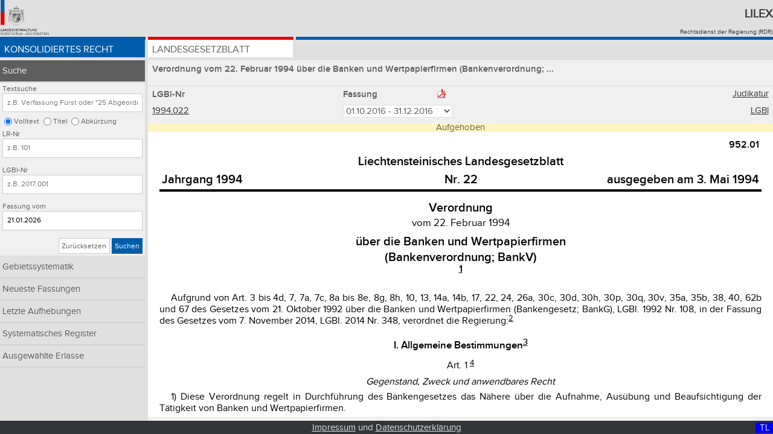

--- FILE ---
content_type: text/html;charset=UTF-8
request_url: https://www.gesetze.li/konso/1994022000/?version=28
body_size: 13695
content:
<!DOCTYPE html>

<html lang="de">
<head>
	<title>BankV | Lilex - Gesetzesdatenbank des Fürstentums Liechtenstein</title>
<meta charset="utf-8" />
<meta http-equiv="X-UA-Compatible" content="IE=edge" />
<meta name="viewport" content="width=device-width, initial-scale=1.0" />
<link rel="stylesheet" type="text/css" href="/webjars/font-awesome/4.6.3/css/font-awesome.min.css" />
<link rel="stylesheet" type="text/css" href="/css/style.css" />
<link rel="shortcut icon" type="image/x-icon" href="/images/favicon.ico" />

<!-- Matomo Tag Manager -->
<script>
	var _mtm = window._mtm = window._mtm || [];
	_mtm.push({'mtm.startTime': (new Date().getTime()), 'event': 'mtm.Start'});
	var d=document, g=d.createElement('script'), s=d.getElementsByTagName('script')[0];
	g.async=true; g.src='https://llv.opsone-analytics.ch/js/container_pToD5MNE.js'; s.parentNode.insertBefore(g,s);
</script>
<!-- End Matomo Tag Manager -->

</head>
<body id="page">
    <div class="header-and-nav">
      	<header>
        	<div class="header-logo">
       	    	<a href="http://www.llv.li" target="_blank">
               		<img class="logo" alt="Logo der Liechtensteinischen Landesverwaltung" src="/images/logo.png" />
         	   	</a>
         	</div>
          	<div class="header-text">
           		<h1>
               		<a href="/">Lilex</a>
           		</h1>
          		<a href="http://www.llv.li/#/1662/publikation-von-rechtsvorschriften" target="_blank">Rechtsdienst der Regierung (RDR)</a>
        	</div>
    	</header>
	   	<nav class="primary blau">
        <ul class="konso">
            <li class="konso active">
                <a href="/konso">Konsolidiertes Recht</a>
            </li>
            <li class="chrono">
                <a href="/chrono">Landesgesetzblatt</a>
            </li>
<!-- 
            <li class="gebsys" th:classappend="${navigation} eq 'gebsys' ? 'active'">
                Gebietssystematik
            </li>
-->
        </ul>
    </nav>
    </div>
    <a class="menu-toggle konso" href="#">&#8801;</a>    	
    <div class="sidebar-and-content">  
        <div class="sidebar"> <nav class="secondary">
        <ul>
            <li class="active">
                <a class="nav-item" href="/konso/suche">Suche</a>
                <form class="search-form konso" method="get" action="/konso/suche">
        <fieldset>
            <legend>Abfrage dem Typ der Textsuche im konsolidierten Recht: Volltext, Titel, Abkürzung</legend>
            <label for="search_text">Textsuche</label>
            <input id="search_text" type="text" name="search_text" placeholder="z.B. Verfassung Fürst oder &quot;25 Abgeordneten&quot;" value="" />
            <input id="search_loc_text" type="radio" name="search_loc" value="text" checked="checked" />
            <label for="search_loc_text">Volltext</label>
            <input id="search_loc_titel" type="radio" name="search_loc" value="titel" />
            <label for="search_loc_titel">Titel</label>
            <input id="search_loc_abk_list" type="radio" name="search_loc" value="abk_list" />
            <label for="search_loc_abk_list">Abkürzung</label>
        </fieldset>
        <fieldset>
            <legend>Abfrage der LR-Nr im konsolidierten Recht</legend>
            <label for="lrnr">LR-Nr</label>
            <input id="lrnr" type="text" name="lrnr" placeholder="z.B. 101" value="" />
        </fieldset>
        <fieldset>
            <legend>Abfrage der LGBl-Nr im konsolidierten Recht</legend>
            <label for="lgblid_von">LGBl-Nr</label>
            <input id="lgblid_von" type="text" name="lgblid_von" placeholder="z.B. 2017.001" value="" />
        </fieldset>
        <fieldset>
            <legend>Abfrage der Fassung im konsolidierten Recht</legend>
            <label for="observe_date">Fassung vom</label>
            <input id="observe_date" type="text" name="observe_date" placeholder="z.B. 01.01.2017" value="21.01.2026" />
        </fieldset>
        <fieldset class="buttons">
            <legend>Abschicken oder zurücksetzen der Suche im konsolidierten Recht</legend>
            <a class="btn default" href="/konso/suche">Zurücksetzen</a>
            <button class="btn konso" type="submit">Suchen</button>
        </fieldset>
    <input type="hidden" name="as_sfid" value="AAAAAAWvaTjMldRlOhQ8d2F3NAmTaev9F0_up8_EsJOfuq4ADhCPb_J5ZSSmnv_y-sYGnVPDoe3AeOaKGP9nzSeHLBOtT48ff9GfCuJ3udhFrOrruoSif3daG9tNlbIDUuQ6YkmlbQ8DnNLRRD4BDQkdxU_BsB2yZt6hMmWulj4XqmraKg==" /><input type="hidden" name="as_fid" value="8e5ad98886e283dba8c5e5d3f2b22fbc8024c162" /></form>
            </li>
            <li class="hidden-for-mobile-portrait">
                <a class="nav-item hidden-for-mobile-portrait" href="/konso/gebietssystematik">Gebietssystematik</a>
                
            </li>
            <li>
                <a class="nav-item" href="/konso/neueste-konso">Neueste Fassungen</a>
            </li>
            <li>
                <a class="nav-item" href="/konso/letzte-aufhebungen">Letzte Aufhebungen</a>
            </li>
            <li>
                <a class="nav-item" href="/konso/systematisches-register">Systematisches Register</a>
            </li>
            <li>
                <a class="nav-item" href="/konso/textausgaben">Ausgewählte Erlasse</a>
            </li>
        </ul>
    </nav></div>
        <div class="content">
        <h2 class="law-title grau">Verordnung vom 22. Februar 1994 über die Banken und Wertpapierfirmen (Bankenverordnung; ...</h2>
        <table class="table lgbl grau">
            <caption hidden="hidden">LGBl Daten</caption>
            <thead>
                <tr>
                    <th class="column one hidden-for-mobile-portrait">LGBl-Nr</th>
                    <th class="column one hidden-for-mobile-portrait hidden-for-tablet-portrait">LR-Nr</th>
                    <th class="column two">Fassung <a class="btn pdf image" target="_blank" href="/konso/pdf/1994022000?version=28">
                           <img class="pdf-logo" alt="PDF Logo" src="/images/pdf.png" />
                        </a></th>
<!-- 
                    <th class="column one"></th>
-->
                    <td class="column one verlinkung">
        				<a target="_blank" href="https://www.gerichtsentscheidungen.li/dynamic_bridge.aspx?lrnr=952.01">Judikatur
						</a>        
                    </td>
                </tr> 
            </thead>
            <tbody>
                <tr>
                    <td class="hidden-for-mobile-portrait">
                        <a href="/chrono/1994022000" target="_blank">1994.022</a>
                    </td>
                    <td class="hidden-for-mobile-portrait hidden-for-tablet-portrait">
                        <a href="/konso/gebietssystematik?lrstart=952.01" target="_blank">952.01</a>
                    </td>
                    <td>
                        <form class="form" method="get">
        				  <fieldset id="versionSelect" class="versionselect">
                            <legend hidden="hidden">Select LGBl Version</legend>
        					<input type="hidden" name="search_text" value="" />
                            <input type="hidden" name="search_loc" value="" />
                            <input type="hidden" name="lrnr" value="" />
                            <input type="hidden" name="lgblid_von" value="" />
                            <input type="hidden" name="lgblid_bis" value="" />
                            <input type="hidden" name="observe_date" value="" />
                            <input type="hidden" name="sort_col" value="" />
                            <input type="hidden" name="sort_dir" value="" />
                            <input type="submit" hidden="hidden" value="Submit" />
                            <select name="version" onchange="submit()" title="Select Version">
                                <option value="54">01.07.2024 - 31.01.2025</option>
                                <option value="53">31.12.2023 - 30.06.2024</option>
                                <option value="52">01.11.2023 - 30.12.2023</option>
                                <option value="51">01.01.2023 - 31.10.2023</option>
                                <option value="50">15.12.2022 - 31.12.2022</option>
                                <option value="49">01.11.2022 - 14.12.2022</option>
                                <option value="47">01.05.2022 - 31.10.2022</option>
                                <option value="46">01.01.2022 - 30.04.2022</option>
                                <option value="45">01.11.2021 - 31.12.2021</option>
                                <option value="44">13.02.2021 - 31.10.2021</option>
                                <option value="43">01.01.2021 - 12.02.2021</option>
                                <option value="42">01.12.2020 - 31.12.2020</option>
                                <option value="41">01.01.2020 - 30.11.2020</option>
                                <option value="39">03.12.2019 - 31.12.2019</option>
                                <option value="37">01.09.2019 - 02.12.2019</option>
                                <option value="36">01.01.2019 - 31.08.2019</option>
                                <option value="35">31.12.2018 - 31.12.2018</option>
                                <option value="34">20.04.2018 - 30.12.2018</option>
                                <option value="33">03.01.2018 - 19.04.2018</option>
                                <option value="32">31.12.2017 - 02.01.2018</option>
                                <option value="31">01.07.2017 - 30.12.2017</option>
                                <option value="30">01.05.2017 - 30.06.2017</option>
                                <option value="29">01.01.2017 - 30.04.2017</option>
                                <option selected="selected" value="28">01.10.2016 - 31.12.2016</option>
                                <option value="27">01.08.2016 - 30.09.2016</option>
                                <option value="26">01.07.2016 - 31.07.2016</option>
                                <option value="25">01.06.2016 - 30.06.2016</option>
                                <option value="24">01.01.2016 - 31.05.2016</option>
                                <option value="23">10.04.2015 - 31.12.2015</option>
                                <option value="22">01.02.2015 - 09.04.2015</option>
                                <option value="21">01.04.2014 - 31.01.2015</option>
                                <option value="20">22.07.2013 - 31.03.2014</option>
                                <option value="18">01.04.2013 - 21.07.2013</option>
                                <option value="17">01.02.2013 - 31.03.2013</option>
                                <option value="16">01.01.2012 - 31.01.2013</option>
                                <option value="15">01.08.2011 - 31.12.2011</option>
                                <option value="14">01.07.2011 - 31.07.2011</option>
                                <option value="13">15.12.2009 - 30.06.2011</option>
                            </select>
                          </fieldset>
                        <input type="hidden" name="as_sfid" value="AAAAAAXDo93MPCZ4xj81sNoGMtZLMW_CSoi1X_oDgLPStykSCQqMdgCCluJ24G8uyHsqcnenDIdN_-uq3y01c6NwjKtNPxuI9xGgIlhgBUjJu8J9p06ZwHU5vRDnjLBWE4Rw7-hN58Ap1JMHXuwLvD0FBScyYDy6f-Ma_8g7tMfCZ2zfQw==" /><input type="hidden" name="as_fid" value="75b2a1c829b963096a4a8dd3846b19a64dd3c21f" /></form>
                    </td>
<!--
                    <td><a class="btn pdf image" th:target="_blank"
                           th:href="@{/konso/pdf/{lgblId}(lgblId = ${to.lgblId}, version = ${to.version})}">
                           <img class="pdf-logo" alt="PDF Logo" th:src="@{/images/pdf.png}" />
                        </a>
                    </td>
-->
                    <td class="verlinkung">
                     	
                     	<a target="_blank" href="/konso/1994022000/meta?version=28&amp;search_text=&amp;search_loc=&amp;lrnr=&amp;lgblid_von=&amp;observe_date=">LGBl</a>
                    </td>
                </tr>
            </tbody>
        </table>
     
		<div class="law-text">           
        	<div class="alerts">
				<div role="alert" class="alert warning lines1">Aufgehoben</div>
			</div>
			<div class="ios-scroll-wrapper lines1">   
				<iframe class="iframe" onload="setPositionInIframe()" title="'LGBl:' + ${to.lgblId}" src="/konso/html/1994022000?version=28&amp;search_text=&amp;search_loc=">
				</iframe>       	
			</div>
		</div>
	</div>
    </div>
    
    <footer class="footer">
        <div class="display desktop-display">D </div>
        <div class="display tablet-display">T </div>
        <div class="display mobile-display">M </div>
        <div class="display desktop-landscape-display">DL</div>              
        <div class="display tablet-landscape-display">TL</div>              
        <div class="display mobile-landscape-display">ML</div>              
        <a href="/impressum">Impressum</a> und <a href="/datenschutz">Datenschutzerklärung</a>
    </footer>
    
    <script type="text/javascript" src="/webjars/jquery/1.11.3/jquery.min.js"></script>
    <script type="text/javascript" src="/js/jquery.floatThead.js"></script>
    <script type="text/javascript" src="/js/script.js"></script>
    <!-- 
    <script type="text/javascript" th:src="@{/js/iframeResizer.min.js}"></script>
    <script type="text/javascript" th:src="@{/js/jquery.sticky.js}"></script>
    <script type="text/javascript" th:src="@{/js/sorttable.js}"></script>
    -->
</body>
</html>



--- FILE ---
content_type: text/html;charset=UTF-8
request_url: https://www.gesetze.li/konso/html/1994022000?version=28&search_text=&search_loc=
body_size: 920403
content:
<html>
<head>
<META http-equiv="Content-Type" content="text/html; charset=UTF-8">
<link href="../../css/lgbl-2-html.css" rel="stylesheet" type="text/css">
<link href="../../css/lgbl-2-html-override.css" rel="stylesheet" type="text/css">
<meta name="description" content="Verordnung vom 22. Februar 1994 &uuml;ber die Banken und Wertpapierfirmen  (Bankenverordnung; BankV)">
<meta name="keywords" content="952.01">
</head>
<body>
	
<div align="center">
<table cellpadding="2pt" style="border-bottom-width:3pt;border-bottom-style:solid;border-color:black;width:100%;" align="center">
<col width="40%">
<col width="20%">
<col width="40%">
		
		
<tr>
<td align="right" colspan="3" valign="top" style="font-size:16px;font-weight:bold;font-family:'llv-bold', sans-serif;">952.01</td>
</tr>
<tr>
<td align="center" colspan="3" valign="bottom" style="font-size:1.25em;font-weight:bold;font-family:'llv-bold', sans-serif;">Liechtensteinisches Landesgesetzblatt</td>
</tr>
		
<tr align="center" valign="baseline" style="font-size:1.25em;font-weight:bold;font-family:'llv-bold', sans-serif;">
			
<td valign="baseline" align="left">Jahrgang 1994
			</td>
			<td valign="baseline" align="center">Nr. 22
			</td>
			<td valign="baseline" align="right">ausgegeben am 3. Mai 1994
			</td>
		
</tr>
		
	
</table>
</div>
	
		
			
<div class="htit1">Verordnung</div>
			
<div class="vom">vom 22. Februar 1994</div>
			
<div class="htit2">&uuml;ber die Banken und Wertpapierfirmen <br>(Bankenverordnung; BankV)</br>
				<a href="#fn1" name="fr1" ><sup style="font-size:0.8em;line-height:0.93em;">1</sup ></a>
			</div>
		
	
	
		
<div class="abs" style="margin-top:23pt">Aufgrund von Art. 3 bis 4d, 7, 7a, 7c, 8a bis 8e, 8g, 8h, 10, 13, 14a, 14b, 17, 22, 24, 26a, 30c, 30d, 30h, 30p, 30q, 30v, 35a, 35b, 38, 40, 62b und 67 des Gesetzes vom 21. Oktober 1992 &uuml;ber die Banken und Wertpapierfirmen (Bankengesetz; BankG), LGBl. 1992 Nr. 108, in der Fassung des Gesetzes vom 7. November 2014, LGBl. 2014 Nr. 348, verordnet die Regierung:<a href="#fn2" name="fr2" ><sup style="font-size:0.8em;line-height:0.93em;">2</sup ></a>
		</div>
		
<div class="tit1">
<a name="vorart:1;tit1:1"></a>I. Allgemeine Bestimmungen<a href="#fn3" name="fr3" ><sup style="font-size:0.8em;line-height:0.93em;">3</sup ></a>
		</div>
		
<div class="art">
<a name="art:1"></a>
			Art. 1
			<a href="#fn4" name="fr4" ><sup style="font-size:0.8em;line-height:0.93em;">4</sup ></a>
			<div class="sacht">Gegenstand, Zweck und anwendbares Recht</div>
			
<div class="abs">1) Diese Verordnung regelt in Durchf&uuml;hrung des Bankengesetzes das N&auml;here &uuml;ber die Aufnahme, Aus&uuml;bung und Beaufsichtigung der T&auml;tigkeit von Banken und Wertpapierfirmen.</div>
			
<div class="abs">
				2) Sie dient insbesondere der Umsetzung bzw. Durchf&uuml;hrung folgender EWR-Rechtsvorschriften:<a href="#fn5" name="fr5" ><sup style="font-size:0.8em;line-height:0.93em;">5</sup ></a>
				
				<div class="bst1">a)	Richtlinie 2013/36/EU des Europ&auml;ischen Parlaments und des Rates vom 26. Juni 2013 &uuml;ber den Zugang zur T&auml;tigkeit von Kreditinstituten und die Beaufsichtigung von Kreditinstituten und Wertpapierfirmen, zur &Auml;nderung der Richtlinie 2002/87/EG und zur Aufhebung der Richtlinien 2006/48/EG und 2006/49/EG (<a target="_blank" href="http://eur-lex.europa.eu/legal-content/DE/TXT/?uri=uriserv:OJ.L_.2013.176.01.0338.01.DEU">ABl. L 176 vom 27.6.2013, S. 338</a>);</div>
				
<div class="bst1">b)	Verordnung (EU) Nr. 575/2013 des Europ&auml;ischen Parlaments und des Rates vom 26. Juni 2013 &uuml;ber Aufsichtsanforderungen an Kreditinstitute und Wertpapierfirmen und zur &Auml;nderung der Verordnung (EU) Nr. 646/2012 (<a target="_blank" href="http://eur-lex.europa.eu/legal-content/DE/TXT/?uri=uriserv:OJ.L_.2013.176.01.0001.01.DEU">ABl. L 176 vom 27.6.2013, S. 1</a>);</div>
				
<div class="bst1">c)	Richtlinie 2004/39/EG des Europ&auml;ischen Parlaments und des Rates vom 21. April 2004 &uuml;ber M&auml;rkte f&uuml;r Finanzinstrumente, zur &Auml;nderung der Richtlinie 85/611/EWG und 93/6/EWG des Rates und der Richtlinie 2000/12/EG des Europ&auml;ischen Parlaments und des Rates und zur Aufhebung der Richtlinie 93/22/EWG des Rates (MiFID) (EWR-Rechtssammlung: Anh. IX - 31ba.01);</div>
				
<div class="bst1">d)	Richtlinie 2001/24/EG des Europ&auml;ischen Parlaments und des Rates vom 4. April 2001 &uuml;ber die Sanierung und Liquidation von Kreditinstituten (EWR-Rechtssammlung: Anh. IX - 16c.01);</div>
				
<div class="bst1">e)	Richtlinie 94/19/EG des Europ&auml;ischen Parlaments und des Rates vom 30. Mai 1994 &uuml;ber Einlagensicherungssysteme (EWR-Rechtssammlung: Anh. IX - 19a.01);</div>
				
<div class="bst1">f)	Richtlinie 97/9/EG des Europ&auml;ischen Parlaments und des Rates vom 3. M&auml;rz 1997 &uuml;ber Systeme f&uuml;r die Entsch&auml;digung der Anleger (EWR-Rechtssammlung: Anh. IX - 31b.01).</div>
			
</div>
			
<div class="abs">3) Sie l&auml;sst die in Anhang 1 aufgef&uuml;hrten Durchf&uuml;hrungsvorschriften zur Richtlinie 2013/36/EU und Verordnung (EU) Nr. 575/2013 unber&uuml;hrt.<a href="#fn6" name="fr6" ><sup style="font-size:0.8em;line-height:0.93em;">6</sup ></a>
			</div>
		
</div>
		
<div class="art">
<a name="art:1a"></a>
			Art. 1a
			<a href="#fn7" name="fr7" ><sup style="font-size:0.8em;line-height:0.93em;">7</sup ></a>
			<div class="sacht">Banken vorbehaltene Gesch&auml;ftsbereiche</div>
			
<div class="abs">
				1) Den Banken vorbehaltene Gesch&auml;ftsbereiche sind:
				<div class="bst1">a)	die Annahme von Einlagen und anderen r&uuml;ckzahlbaren Geldern;</div>
				
<div class="bst1">b)	die gewerbsm&auml;ssige Ausleihung von fremden Geldern an einen unbestimmten Kreis von Kreditnehmern; und</div>
				
<div class="bst1">c)	die Erbringung von reinen Zahlungsverkehrsdienstleistungen.</div>
			
</div>
			
<div class="abs">
				2) Keine Einlagen und andere r&uuml;ckzahlbaren Gelder sind:
				<div class="bst1">a)	Gelder, die eine Gegenleistung im Rahmen eines Vertrages auf &Uuml;bertragung des Eigentums oder eines Dienstleistungsvertrages darstellen oder als Sicherheitsleistung &uuml;bertragen werden;</div>
				
<div class="bst1">b)	Leistungen bei der Emission von Anleihensobligationen oder anderen vereinheitlichten und massenweise ausgegebenen Schuldverschreibungen oder nicht verurkundeten Rechten mit gleicher Funktion, wenn die Aufnahme der Gelder nach Herausgabe eines Prospektes nach Massgabe des Wertpapierprospektgesetzes (WPPG) erfolgt oder keine Prospektpflicht besteht;</div>
				
<div class="bst1">c)	Kundenguthaben bei Wertpapierfirmen, die ausschliesslich zur Abwicklung von Wertpapierdienstleistungen gehalten werden und durch diese nicht verzinst werden;</div>
				
<div class="bst1">d)	Gelder, die von Versicherungsunternehmen im Sinne des Versicherungsaufsichtsgesetzes oder von anerkannten Vorsorgeeinrichtungen entgegengenommen werden und die Entgegennahme in einem untrennbaren Zusammenhang mit einem Lebensversicherungsvertrag oder einem Vorsorgeverh&auml;ltnis steht;</div>
				
<div class="bst1">
					e)	Einlagen
					<div class="ziff" style="margin-left:0.5cm;text-indent:-0.6cm">1.	der Europ&auml;ischen Zentralbank, der Mitglieder des Europ&auml;ischen Systems der Zentralbanken, staatlicher Stellen der staatlichen Schuldenregulierung und ausl&auml;ndischer Notenbanken im Rahmen der Wahrnehmung ihrer &ouml;ffentlichen Aufgaben;</div>
					
<div class="ziff" style="margin-left:0.5cm;text-indent:-0.6cm">2.	in- und ausl&auml;ndischer Banken und Wertpapierfirmen sowie ausl&auml;ndischer Finanzinstitute;</div>
					
<div class="ziff" style="margin-left:0.5cm;text-indent:-0.6cm">3.	institutioneller Anleger mit professioneller Verm&ouml;gensverwaltung;</div>
					
<div class="ziff" style="margin-left:0.5cm;text-indent:-0.6cm">4.	von Einlegern bei Vereinen und Stiftungen, sofern diese einen ideellen Zweck verfolgen oder der gemeinsamen Selbsthilfe dienen und nicht in der Finanzbranche t&auml;tig sind;</div>
					
<div class="ziff" style="margin-left:0.5cm;text-indent:-0.6cm">5.	von Aktion&auml;ren oder Gesellschaftern mit einer qualifizierten Beteiligung am Schuldner und mit ihnen wirtschaftlich oder famili&auml;r verbundenen Personen.</div>
				
</div>
			
</div>
			
<div class="abs">3) Wertpapierfirmen d&uuml;rfen keine Anleihen zur Finanzierung eigener betrieblicher Bed&uuml;rfnisse auflegen.</div>
		
</div>
		
<div class="art">
<a name="art:2"></a>
			Art. 2
			<a href="#fn8" name="fr8" ><sup style="font-size:0.8em;line-height:0.93em;">8</sup ></a>
			<div class="sacht">Wertpapierdienstleistungen</div>
			
<div class="abs">1) Wertpapierdienstleistungen erbringt, wer gewerbsm&auml;ssig eine oder mehrere der in Anhang 2 Abschnitt A des Bankengesetzes genannten Dienstleistungen, die sich auf eines oder mehrere der in Abschnitt C desselben Anhangs genannten Finanzinstrumente beziehen, &ouml;ffentlich anbietet oder erbringt.</div>
			
<div class="abs">2) Nur wer &uuml;ber eine Bewilligung zur Erbringung von Wertpapierdienstleistungen verf&uuml;gt, darf auch die in Anhang 2 Abschnitt B des Bankengesetzes genannten Nebendienstleistungen gewerbsm&auml;ssig erbringen. Vorbehalten bleibt Abs. 3.</div>
			
<div class="abs">
				3) Keine Wertpapierdienstleistungen nach Art. 3 des Bankengesetzes erbringen Personen, die:
				<div class="bst1">a)	ausschliesslich Dienstleistungen nach Art. 3 Abs. 1 des Verm&ouml;gensverwaltungsgesetzes erbringen oder solche Dienstleistungen ausschliesslich als Organ f&uuml;r juristische Personen, Treuh&auml;nderschaften, sonstige Gemeinschaften oder Verm&ouml;genseinheiten erbringen;</div>
				
<div class="bst1">b)	Wertpapierdienstleistungen im Rahmen einer anderen als durch das Bankengesetz erfassten wirtschaftlichen T&auml;tigkeit nur gelegentlich erbringen, und diese T&auml;tigkeit durch gesetzliche Vorschriften oder Standesregeln geregelt ist;</div>
				
<div class="bst1">c)	im Rahmen einer anderen wirtschaftlichen T&auml;tigkeit ausschliesslich Anlageberatung erbringen und daf&uuml;r keine besondere Verg&uuml;tung erhalten;</div>
				
<div class="bst1">d)	den Handel mit Warenderivaten sowie mit Derivaten nach Anhang 2 Abschnitt C Ziff. 10 des Bankengesetzes, als Teil einer nicht haupts&auml;chlich im Finanzbereich t&auml;tigen Unternehmensgruppe f&uuml;r Rechnung anderer Gruppenunternehmen aus&uuml;ben;</div>
				
<div class="bst1">e)	Wertpapierdienstleistungen ausschliesslich gegen&uuml;ber der Europ&auml;ischen Zentralbank, den Mitgliedern des Europ&auml;ischen Systems der Zentralbanken, staatlichen Stellen der staatlichen Schuldenregulierung und ausl&auml;ndischen Notenbanken im Rahmen der Wahrnehmung ihrer &ouml;ffentlichen Aufgaben erbringen;</div>
				
<div class="bst1">f)	Wertpapierdienstleistungen ausschliesslich f&uuml;r ihre Mutterunternehmen, ihre Tochterunternehmen oder andere Tochterunternehmen ihres Mutterunternehmens erbringen;</div>
				
<div class="bst1">g)	Wertpapierdienstleistungen ausschliesslich im Rahmen eines Systems der Mitarbeiterbeteiligung erbringen oder neben solchen Dienstleistungen nur Dienstleistungen nach Bst. f erbringen.</div>
			
</div>
		
</div>
		
<div class="art">
<a name="art:2a"></a>
			Art. 2a
			<a href="#fn9" name="fr9" ><sup style="font-size:0.8em;line-height:0.93em;">9</sup ></a>
			<div class="sacht">Eigenhandel</div>
			
<div class="abs">1) Die Vorschriften dieser Verordnung finden auf den Eigenhandel Anwendung, sofern sie nicht ausschliesslich die Dienstleistungserbringung gegen&uuml;ber Kunden regeln.</div>
			
<div class="abs">2) Auf Banken und Wertpapierfirmen, die ausschliesslich Eigenhandel betreiben, finden die Bestimmungen des II. Kapitels Abschnitt C keine Anwendung.</div>
		
</div>
		
<div class="art">
<a name="art:3"></a>
			Art. 3
			<div class="sacht">Werbung f&uuml;r Einlagen<a href="#fn10" name="fr10" ><sup style="font-size:0.8em;line-height:0.93em;">10</sup ></a>
			</div>
			
<div class="abs">Wem es nach Art. 3 Abs. 1 des Bankengesetzes untersagt ist, gewerbsm&auml;ssig Einlagen und andere r&uuml;ckzahlbaren Gelder entgegenzunehmen, der darf auch nicht in irgend einer Form daf&uuml;r Werbung betreiben, insbesondere nicht in Inseraten, Prospekten, Rundschreiben oder elektronischen Medien.<a href="#fn11" name="fr11" ><sup style="font-size:0.8em;line-height:0.93em;">11</sup ></a>
			</div>
		
</div>
		
<div class="art">
<a name="art:3a"></a>
			Art. 3a
			<a href="#fn12" name="fr12" ><sup style="font-size:0.8em;line-height:0.93em;">12</sup ></a>
			<div class="sacht">Systemrelevante Banken und Wertpapierfirmen (Institute)</div>
			
<div class="abs">1) Als systemrelevante Banken und Wertpapierfirmen gelten global systemrelevante Institute und andere systemrelevante Institute im Sinne von Art. 7d und 7e.</div>
			
<div class="abs">2) Banken oder Wertpapierfirmen, die Art. 7i Abs. 1 anzuwenden haben, gelten immer als systemrelevant.</div>
		
</div>
		
<div class="art">
<a name="art:3b"></a>
			Art. 3b
			<a href="#fn13" name="fr13" ><sup style="font-size:0.8em;line-height:0.93em;">13</sup ></a>
			<div class="sacht">Banken und Wertpapierfirmen von erheblicher Bedeutung</div>
			
<div class="abs">1) Als Banken und Wertpapierfirmen von erheblicher Bedeutung gelten Banken und Wertpapierfirmen, die wegen ihrer Gr&ouml;sse, ihrer internen Organisation und der Art, dem Umfang und der Komplexit&auml;t ihrer Gesch&auml;fte von erheblicher Bedeutung sind.</div>
			
<div class="abs">
				2) Eine Bank oder Wertpapierfirma ist jedenfalls nicht von erheblicher Bedeutung, wenn sie:
				<div class="bst1">a)	weniger als 250 Personen besch&auml;ftigt; oder</div>
				
<div class="bst1">b)	entweder einen Jahresumsatz von weniger als 100 Millionen Schweizer Franken erzielt oder ihre Jahresbilanzsumme weniger als 90 Millionen Schweizer Franken betr&auml;gt.</div>
			
</div>
			
<div class="abs">3) Systemrelevante Banken und Wertpapierfirmen gelten stets als Banken und Wertpapierfirmen von erheblicher Bedeutung.</div>
		
</div>
		
<div class="tit1">
<a name="vorart:4;tit1:1"></a>II. Gesch&auml;ftst&auml;tigkeiten der Banken und Wertpapierfirmen<a href="#fn14" name="fr14" ><sup style="font-size:0.8em;line-height:0.93em;">14</sup ></a>
		</div>
		
<div class="tit2" style="margin-top:12pt">
<a name="vorart:4;tit2:1"></a>A. Kapitalpuffer<a href="#fn15" name="fr15" ><sup style="font-size:0.8em;line-height:0.93em;">15</sup ></a>
		</div>
		
<div class="tit3" style="margin-top:12pt">
<a name="vorart:4;tit3:1"></a>1. Kapitalerhaltungspuffer<a href="#fn16" name="fr16" ><sup style="font-size:0.8em;line-height:0.93em;">16</sup ></a>
		</div>
		
<div class="art">
<a name="art:4"></a>
			Art. 4
			<a href="#fn17" name="fr17" ><sup style="font-size:0.8em;line-height:0.93em;">17</sup ></a>
			<div class="sacht">Berechnung des Kapitalerhaltungspuffers</div>
			
<div class="abs">1) Der Kapitalerhaltungspuffer entspricht 2,5 % jenes Gesamtrisikobetrags, der nach Massgabe von Art. 6 bis 24 der Verordnung (EU) Nr. 575/2013 auf Einzel- oder konsolidierter Basis gem&auml;ss Art. 92 Abs. 3 jener Verordnung berechnet wird.</div>
			
<div class="abs">2) Banken und Wertpapierfirmen d&uuml;rfen f&uuml;r die Bildung des Kapitalerhaltungspuffers kein hartes Kernkapital einsetzen, das zur Einhaltung der Anforderungen des Art. 35c Abs. 1 Bst. a des Bankengesetzes vorgehalten wird.</div>
		
</div>
		
<div class="tit3">
<a name="vorart:5;tit3:1"></a>2. Institutsspezifische antizyklische Kapitalpuffer<a href="#fn18" name="fr18" ><sup style="font-size:0.8em;line-height:0.93em;">18</sup ></a>
		</div>
		
<div class="art">
<a name="art:5"></a>
			Art. 5
			<a href="#fn19" name="fr19" ><sup style="font-size:0.8em;line-height:0.93em;">19</sup ></a>
			<div class="sacht">Berechnung des institutsspezifischen antizyklischen Kapitalpuffers</div>
			
<div class="abs">1) Der institutsspezifische antizyklische Kapitalpuffer entspricht der H&ouml;he des Gesamtrisikobetrags, multipliziert mit dem gewichteten Durchschnittswert der antizyklischen Pufferquoten, die gem&auml;ss Abs. 2 nach Massgabe von Art. 6 bis 24 der Verordnung (EU) Nr. 575/2013 auf Einzel- oder konsolidierter Basis berechnet werden.</div>
			
<div class="abs">2) Die Quote des antizyklischen Kapitalpuffers ist die von Banken oder Wertpapierfirmen zur Berechnung des institutsspezifischen antizyklischen Kapitalpuffers anzuwendende Quote, die nach Art. 6 oder 7 festgelegt wird.</div>
		
</div>
		
<div class="art">
<a name="art:6"></a>
			Art. 6
			<a href="#fn20" name="fr20" ><sup style="font-size:0.8em;line-height:0.93em;">20</sup ></a>
			<div class="sacht">Festlegung der Quoten des antizyklischen Kapitalpuffers</div>
			
<div class="abs">
				1) Die FMA berechnet j&auml;hrlich einen Puffer-Richtwert zur Festlegung der Quote f&uuml;r den antizyklischen Kapitalpuffer. Der Puffer-Richtwert:
				<div class="bst1">a)	widerspiegelt in aussagekr&auml;ftiger Form den Kreditzyklus und die durch das &uuml;berm&auml;ssige Kreditwachstum in Liechtenstein bedingten Risiken;</div>
				
<div class="bst1">b)	tr&auml;gt den spezifischen Gegebenheiten der liechtensteinischen Volkswirtschaft Rechnung;</div>
				
<div class="bst1">c)	ber&uuml;cksichtigt unter anderem das Kreditwachstum und Ver&auml;nderungen beim Verh&auml;ltnis der in Liechtenstein gew&auml;hrten Kredite zum Bruttoinlandsprodukt.</div>
			
</div>
			
<div class="abs">2) Die Regierung legt auf Antrag der FMA oder nach eigenem Ermessen auf der Grundlage der Berechnungen der FMA eine Quote des antizyklischen Kapitalpuffers von Banken und Wertpapierfirmen fest.</div>
			
<div class="abs">3) Die Quote des antizyklischen Kapitalpuffers betr&auml;gt zwischen 0 % und 2,5 % des Gesamtrisikobetrags von Banken und Wertpapierfirmen mit Risikopositionen in Liechtenstein. Die Pufferquote wird in Schritten von jeweils 0,25 Prozentpunkten oder einem Vielfachen davon festgesetzt.</div>
			
<div class="abs">4) Banken und Wertpapierfirmen haben die festgelegte Pufferquote, sofern sie mehr als 0 % betr&auml;gt, innerhalb eines Jahres ab Ver&ouml;ffentlichung einzuhalten. Die Regierung kann auf Antrag der FMA eine k&uuml;rzere Frist festlegen, wenn dies ausnahmsweise zur Abwendung des zyklischen Systemrisikos erforderlich ist.</div>
			
<div class="abs">5) Setzt die Regierung auf Antrag der FMA die bestehende Pufferquote herab, teilt sie gleichzeitig einen Zeitraum mit, in dem voraussichtlich keine Erh&ouml;hung der Pufferquote zu erwarten ist.</div>
			
<div class="abs">
				6) Die FMA ver&ouml;ffentlicht j&auml;hrlich die von der Regierung nach Abs. 2 und 5 festgelegte Pufferquote von &uuml;ber 0 % unter Angabe folgender Informationen auf ihrer Website:
				<div class="bst1">a)	die geltende Pufferquote;</div>
				
<div class="bst1">b)	das massgebliche Verh&auml;ltnis der Kredite zum Bruttoinlandsprodukt und dessen Abweichung vom langfristigen Trend;</div>
				
<div class="bst1">c)	den gem&auml;ss Abs. 1 berechneten Puffer-Richtwert;</div>
				
<div class="bst1">d)	eine Begr&uuml;ndung f&uuml;r die Pufferquote;</div>
				
<div class="bst1">e)	bei Anhebung der Pufferquote die Frist, nach deren Ablauf die Banken und Wertpapierfirmen die h&ouml;here Pufferquote einhalten m&uuml;ssen;</div>
				
<div class="bst1">f)	wenn die Frist nach Bst. e weniger als zw&ouml;lf Monate betr&auml;gt, eine Begr&uuml;ndung, warum die k&uuml;rzere Frist zur Abwendung des zyklischen Systemrisikos erforderlich ist;</div>
				
<div class="bst1">g)	bei Herabsetzung der Pufferquoten den Zeitraum, in dem voraussichtlich keine Erh&ouml;hung der Pufferquote zu erwarten ist, und eine Begr&uuml;ndung f&uuml;r diesen Zeitraum.</div>
			
</div>
		
</div>
		
<div class="art">
<a name="art:7"></a>
			Art. 7
			<a href="#fn21" name="fr21" ><sup style="font-size:0.8em;line-height:0.93em;">21</sup ></a>
			<div class="sacht">Anerkennung von Pufferquoten f&uuml;r Risikopositionen in anderen EWR-Mitgliedstaaten und Drittstaaten</div>
			
<div class="abs">1) Hat eine nach Art. 136 Abs. 4 der Richtlinie 2013/36/EU zust&auml;ndige Beh&ouml;rde eines anderen EWR-Mitgliedstaats oder eine zust&auml;ndige Drittstaatsbeh&ouml;rde eine Pufferquote festgelegt, die 2,5 % des Gesamtrisikobetrags &uuml;bersteigt, kann die Regierung auf Antrag der FMA diese Pufferquote f&uuml;r die Berechnung der institutsspezifischen antizyklischen Kapitalpuffer durch die in Liechtenstein bewilligten Banken und Wertpapierfirmen anerkennen.</div>
			
<div class="abs">
				2) Die FMA ver&ouml;ffentlicht die Anerkennung der Pufferquote eines anderen EWR-Mitgliedstaats oder Drittstaats nach Abs. 1 unter Angabe folgender Informationen auf ihrer Website:
				<div class="bst1">a)	die Pufferquote des EWR-Mitgliedstaats oder Drittstaats;</div>
				
<div class="bst1">b)	den EWR-Mitgliedstaat oder Drittstaat, f&uuml;r den diese Quote gilt;</div>
				
<div class="bst1">c)	bei Anhebung der Pufferquote die Frist, nach deren Ablauf die Banken und Wertpapierfirmen die h&ouml;here Pufferquote einhalten m&uuml;ssen;</div>
				
<div class="bst1">d)	wenn die Frist nach Bst. c weniger als zw&ouml;lf Monate betr&auml;gt, eine Begr&uuml;ndung, warum die k&uuml;rzere Frist zur Abwendung des zyklischen Systemrisikos erforderlich ist.</div>
			
</div>
		
</div>
		
<div class="art">
<a name="art:7a"></a>
			Art. 7a
			<a href="#fn22" name="fr22" ><sup style="font-size:0.8em;line-height:0.93em;">22</sup ></a>
			<div class="sacht">Pufferquoten f&uuml;r Risikopositionen in Drittstaaten</div>
			
<div class="abs">1) Die Regierung kann auf Antrag der FMA f&uuml;r die in Liechtenstein bewilligten Banken und Wertpapierfirmen eine Pufferquote f&uuml;r Risikopositionen in einem Drittstaat festlegen, wenn die zust&auml;ndige Drittstaatsbeh&ouml;rde keine Quote f&uuml;r den antizyklischen Kapitalpuffer festgelegt und ver&ouml;ffentlicht hat.</div>
			
<div class="abs">2) Hat eine zust&auml;ndige Drittstaatsbeh&ouml;rde eine Pufferquote festgelegt und ver&ouml;ffentlicht, kann die Regierung auf Antrag der FMA f&uuml;r die in diesem Drittstaat belegenen Risikopositionen mit Wirkung f&uuml;r die in Liechtenstein bewilligten Banken und Wertpapierfirmen eine andere Pufferquote festlegen, wenn sie begr&uuml;ndete Zweifel hat, dass die von der Drittstaatsbeh&ouml;rde festgesetzte Quote ausreicht, um Banken oder Wertpapierfirmen angemessen vor den Risiken eines &uuml;berm&auml;ssigen Kreditwachstums in dem Drittstaat zu sch&uuml;tzen. Die Regierung darf die Pufferquote nicht niedriger als die im Drittstaat geltende Quote festlegen, es sei denn, diese Pufferquote betr&auml;gt mehr als 2,5 % des Gesamtrisikobetrags.</div>
			
<div class="abs">3) Banken und Wertpapierfirmen haben die nach Abs. 1 und 2 festgelegte Pufferquote innerhalb eines Jahres ab Ver&ouml;ffentlichung einzuhalten. Die Regierung kann auf Antrag der FMA eine k&uuml;rzere Frist festlegen, wenn dies ausnahmsweise zur Abwendung des zyklischen Systemrisikos erforderlich ist.</div>
			
<div class="abs">
				4) Die FMA ver&ouml;ffentlicht die f&uuml;r Drittstaaten festgelegten Pufferquoten nach Abs. 1 und 2 unter Angabe folgender Informationen auf ihrer Website:
				<div class="bst1">a)	die geltende Pufferquote;</div>
				
<div class="bst1">b)	den Drittstaat, f&uuml;r den sie gilt;</div>
				
<div class="bst1">c)	eine Begr&uuml;ndung f&uuml;r die Pufferquote;</div>
				
<div class="bst1">d)	bei erstmaliger Festsetzung oder Anhebung der Pufferquote die Frist, nach deren Ablauf die Banken und Wertpapierfirmen die h&ouml;here Pufferquote einhalten m&uuml;ssen;</div>
				
<div class="bst1">e)	wenn die Frist nach Bst. d weniger als zw&ouml;lf Monate betr&auml;gt, eine Begr&uuml;ndung, warum die k&uuml;rzere Frist zur Abwendung des zyklischen Systemrisikos erforderlich ist.</div>
			
</div>
		
</div>
		
<div class="art">
<a name="art:7b"></a>
			Art. 7b
			<a href="#fn23" name="fr23" ><sup style="font-size:0.8em;line-height:0.93em;">23</sup ></a>
			<div class="sacht">Berechnung der Quote des institutsspezifischen antizyklischen Kapitalpuffers</div>
			
<div class="abs">1) Die Quote des institutsspezifischen antizyklischen Kapitalpuffers ist der gewichtete Durchschnitt der Quoten der antizyklischen Kapitalpuffer der Staaten, in denen die wesentlichen Kreditrisikopositionen der Bank oder Wertpapierfirma belegen sind, oder die aufgrund von Art. 7 anzuwenden sind.</div>
			
<div class="abs">2) F&uuml;r die Berechnung des gewichteten Durchschnitts wenden Banken oder Wertpapierfirmen auf jede anwendbare Pufferquote den Quotienten aus den nach Teil 3 Titel II und IV der Verordnung (EU) Nr. 575/2013 ermittelten Gesamteigenmittelanforderungen zur Unterlegung der wesentlichen Kreditrisikopositionen in dem Staat und den Gesamteigenmittelanforderungen zur Unterlegung des Kreditrisikos aller wesentlichen Kreditrisikopositionen an.</div>
			
<div class="abs">
				3) Wesentliche Kreditrisikopositionen umfassen alle Forderungsklassen, mit Ausnahme der in Art. 112 Bst. a bis f der Verordnung (EU) Nr. 575/2013 genannten Forderungsklassen, f&uuml;r die Folgendes gilt:
				<div class="bst1">a)	sie unterliegen den Eigenmittelanforderungen f&uuml;r Kreditrisiken nach Teil 3 Titel II der Verordnung (EU) Nr. 575/2013;</div>
				
<div class="bst1">b)	auf im Handelsbuch gehaltene Risikopositionen sind die Eigenmittelanforderungen f&uuml;r das spezifische Risiko nach Teil 3 Titel IV Kapitel 2 der Verordnung (EU) Nr. 575/2013 oder f&uuml;r das zus&auml;tzliche Ausfall- und Migrationsrisiko nach Teil 3 Titel IV Kapitel 5 der Verordnung (EU) Nr. 575/2013 anzuwenden;</div>
				
<div class="bst1">c)	f&uuml;r Risikopositionen aus Verbriefungen sind die Eigenmittelanforderungen nach Teil 3 Titel II Kapitel 5b der Verordnung (EU) Nr. 575/2013 anzuwenden.</div>
			
</div>
			
<div class="abs">
				4) F&uuml;r die Zwecke der in Abs. 1 vorgeschriebenen Berechnung sind folgende Pufferquoten zugrunde zu legen:
				<div class="bst1">a)	eine herabgesetzte Pufferquote unmittelbar nach ihrer Ver&ouml;ffentlichung;</div>
				
<div class="bst1">b)	eine erh&ouml;hte, von der Regierung festgelegte oder anerkannte Pufferquote, die nach Ablauf der Frist von Banken und Wertpapierfirmen einzuhalten ist;</div>
				
<div class="bst1">c)	eine erh&ouml;hte, von einer Drittstaatsbeh&ouml;rde festgelegte Pufferquote zw&ouml;lf Monate nach der Ver&ouml;ffentlichung durch die Drittstaatsbeh&ouml;rde, unabh&auml;ngig von einer f&uuml;r Banken oder Wertpapierfirmen aus diesem Drittstaat geltenden k&uuml;rzeren Frist.</div>
			
</div>
		
</div>
		
<div class="art">
<a name="art:7c"></a>
			Art. 7c
			<a href="#fn24" name="fr24" ><sup style="font-size:0.8em;line-height:0.93em;">24</sup ></a>
			<div class="sacht">Anwendung von Pufferquoten &uuml;ber 2,5 % des Gesamtrisikobetrags</div>
			
<div class="abs">
				Legt die zust&auml;ndige Beh&ouml;rde eines anderen EWR-Mitgliedstaats oder eines Drittstaats eine Pufferquote von &uuml;ber 2,5 % des Gesamtrisikobetrags fest, wenden die in Liechtenstein bewilligten Banken und Wertpapierfirmen f&uuml;r die in diesem EWR-Mitgliedstaat oder Drittstaat belegenen wesentlichen Kreditrisikopositionen die folgenden Pufferquoten an:
				<div class="bst1">a)	wenn die &uuml;ber 2,5 % hinausgehende Pufferquote nach Art. 7 oder 7a von der Regierung anerkannt wurden, die von der zust&auml;ndigen Beh&ouml;rde festgelegte, &uuml;ber 2,5 % hinausgehende Pufferquote; oder</div>
				
<div class="bst1">b)	wenn die &uuml;ber 2,5 % hinausgehende Pufferquote von der Regierung nicht anerkannt wurde, eine Pufferquote von 2,5 % des Gesamtrisikobetrags.</div>
			
</div>
		
</div>
		
<div class="tit3">
<a name="vorart:7d;tit3:1"></a>3. Kapitalpuffer f&uuml;r systemrelevante Institute (G-SRI und A-SRI)<a href="#fn25" name="fr25" ><sup style="font-size:0.8em;line-height:0.93em;">25</sup ></a>
		</div>
		
<div class="art">
<a name="art:7d"></a>
			Art. 7d
			<a href="#fn26" name="fr26" ><sup style="font-size:0.8em;line-height:0.93em;">26</sup ></a>
			<div class="sacht">Zus&auml;tzliche Kapitalpuffer f&uuml;r globale systemrelevante Institute (G-SRI)</div>
			
<div class="abs">1) Die FMA legt fest, welche EWR-Mutterinstitute, EWR-Mutterfinanzholdinggesellschaften, gemischte EWR-Mutterfinanzholdinggesellschaften oder Banken und Wertpapierfirmen global systemrelevante Institute (G-SRI) sind. Banken oder Wertpapierfirmen, die Tochterunternehmen von EWR-Mutterinstituten, EWR-Mutterfinanzholdinggesellschaften oder gemischten EWR-Mutterfinanzholdinggesellschaften sind, k&ouml;nnen nicht G-SRI sein.</div>
			
<div class="abs">
				2) F&uuml;r die Ermittlung von G-SRI ber&uuml;cksichtigt die FMA die folgenden gleich zu gewichtenden Indikatoren:
				<div class="bst1">a)	Gr&ouml;sse der Gruppe;</div>
				
<div class="bst1">b)	Verflechtung der Gruppe mit dem Finanzsystem;</div>
				
<div class="bst1">c)	Ersetzbarkeit der Finanzdienstleistungen oder der Finanzinfrastruktur der Gruppe;</div>
				
<div class="bst1">d)	Komplexit&auml;t der Gruppe; und</div>
				
<div class="bst1">e)	grenz&uuml;berschreitende T&auml;tigkeit der Gruppe zwischen EWR-Mitgliedstaaten und zwischen EWR-Mitgliedstaaten und Drittstaaten.</div>
			
</div>
			
<div class="abs">3) Die G-SRI werden in f&uuml;nf Teilkategorien eingestuft. Die Untergrenze und die Grenzen zwischen den einzelnen Teilkategorien werden durch die Bewertungsergebnisse der Ermittlungsmethode bestimmt. Die Grenzwerte f&uuml;r den &Uuml;bergang von einer Teilkategorie zur n&auml;chsten werden eindeutig definiert und steigen in Abh&auml;ngigkeit von der Systemrelevanz von einer Teilkategorie zur n&auml;chsten linear an. F&uuml;r die Zwecke dieses Absatzes gilt als Systemrelevanz die erwartete Auswirkung einer Notlage des G-SRI auf den globalen Finanzmarkt.</div>
			
<div class="abs">4) Die FMA hat ein G-SRI in Abh&auml;ngigkeit seines Grenzwerts der niedrigsten Teilkategorie zuzuweisen. Sie darf ein G-SRI einer h&ouml;heren Kategorie zuweisen, wenn dies aufgrund von Aufsichtserw&auml;gungen gerechtfertigt ist. Eine solche Entscheidung ist gegen&uuml;ber den Europ&auml;ischen Aufsichtsbeh&ouml;rden zu begr&uuml;nden.</div>
			
<div class="abs">
				5) G-SRI haben auf konsolidierter Basis wie folgt zus&auml;tzliches hartes Kernkapital vorzuhalten (G-SRI-Puffer):
				<div class="bst1">a)	G-SRI der ersten Teilkategorie: 1 % des Gesamtrisikobetrags;</div>
				
<div class="bst1">b)	G-SRI der zweiten Teilkategorie: 1,5 % des Gesamtrisikobetrags;</div>
				
<div class="bst1">c)	G-SRI der dritten Teilkategorie: 2,0 % des Gesamtrisikobetrags;</div>
				
<div class="bst1">d)	G-SRI der vierten Teilkategorie: 2,5 % des Gesamtrisikobetrags;</div>
				
<div class="bst1">e)	G-SRI der f&uuml;nften Teilkategorie: 3,5 % des Gesamtrisikobetrags.</div>
			
</div>
		
</div>
		
<div class="art">
<a name="art:7e"></a>
			Art. 7e
			<a href="#fn27" name="fr27" ><sup style="font-size:0.8em;line-height:0.93em;">27</sup ></a>
			<div class="sacht">Zus&auml;tzliche Kapitalpuffer f&uuml;r andere systemrelevante Institute (A-SRI)</div>
			
<div class="abs">1) Die FMA legt fest, welche EWR-Mutterinstitute, EWR-Mutterfinanzholdinggesellschaften, gemischte EWR-Mutterfinanzholdinggesellschaften, Banken und Wertpapierfirmen andere systemrelevante Institute (A-SRI) sind.</div>
			
<div class="abs">
				2) Bei der Festlegung des A-SRI ber&uuml;cksichtigt die FMA in Bezug auf die Gruppe, Bank oder Wertpapierfirma:
				<div class="bst1">a)	Gr&ouml;sse;</div>
				
<div class="bst1">b)	Verflechtung mit dem Finanzsystem;</div>
				
<div class="bst1">c)	die Relevanz f&uuml;r die Wirtschaft des EWR oder Liechtensteins, auch unter dem Blickwinkel der Ersetzbarkeit der Finanzdienstleistungen oder Finanzinfrastruktur; oder</div>
				
<div class="bst1">d)	die grenz&uuml;berschreitende T&auml;tigkeit zwischen EWR-Mitgliedstaaten sowie zwischen EWR-Mitgliedstaaten und Drittstaaten.</div>
			
</div>
			
<div class="abs">3) Die FMA kann f&uuml;r jedes A-SRI auf konsolidierter, teilkonsolidierter oder Einzelbasis einen A-SRI-Puffer von bis zu 2 % des Gesamtrisikobetrags festlegen. Die FMA &uuml;berpr&uuml;ft die H&ouml;he des A-SRI-Puffers mindestens j&auml;hrlich.</div>
			
<div class="abs">
				4) Ist ein A-SRI ein Tochterunternehmen eines G-SRI oder eines anderen A-SRI, f&uuml;r die ein A-SRI-Puffer auf konsolidierter Basis gilt, so entspricht der A-SRI-Puffer f&uuml;r das Tochterunternehmen h&ouml;chstens:
				<div class="bst1">a)	1 % des Gesamtrisikobetrags; oder</div>
				
<div class="bst1">b)	dem f&uuml;r die Gruppe auf konsolidierter Ebene festgelegten G-SRI-Puffer oder A-SRI-Puffer, wenn dieser Wert h&ouml;her ist.</div>
			
</div>
			
<div class="abs">5) Der A-SRI-Puffer darf den europ&auml;ischen Binnenmarkt sowie die Gesamtheit oder Teile des Finanzsystems anderer EWR-Mitgliedstaaten oder des EWR nicht unverh&auml;ltnism&auml;ssig beeintr&auml;chtigen.</div>
			
<div class="abs">
				6) Die FMA hat die Festlegung eines A-SRI-Puffers &uuml;ber 0 % des Gesamtrisikobetrags oder die Ab&auml;nderung eines A-SRI-Puffers einen Monat vor der Ver&ouml;ffentlichung ihrer Entscheidung den zust&auml;ndigen Beh&ouml;rden der betroffenen EWR-Mitgliedstaaten sowie den Europ&auml;ischen Aufsichtsbeh&ouml;rden anzuzeigen. Die Anzeige beinhaltet:
				<div class="bst1">a)	die Quote des A-SRI-Puffers;</div>
				
<div class="bst1">b)	eine Begr&uuml;ndung, warum der A-SRI-Puffer das Risiko wirksam und angemessenen verringert;</div>
				
<div class="bst1">c)	eine Einsch&auml;tzung der positiven oder negativen Auswirkungen des A-SRI-Puffers auf den Binnenmarkt.</div>
			
</div>
		
</div>
		
<div class="art">
<a name="art:7f"></a>
			Art. 7f
			<a href="#fn28" name="fr28" ><sup style="font-size:0.8em;line-height:0.93em;">28</sup ></a>
			<div class="sacht">&Uuml;berpr&uuml;fung, Anzeige und Ver&ouml;ffentlichung der Einstufung als systemrelevante Institute</div>
			
<div class="abs">1) Die FMA &uuml;berpr&uuml;ft j&auml;hrlich die Einstufung der Banken und Wertpapierfirmen als A-SRI und G-SRI sowie bei G-SRI zus&auml;tzlich die Zuordnung zu den jeweiligen Teilkategorien.</div>
			
<div class="abs">
				2) Die erstmalige Einstufung, bei G-SRI zus&auml;tzlich unter Angabe der Teilkategorie, sowie das Ergebnis der &Uuml;berpr&uuml;fung nach Abs. 1 sind anzuzeigen:
				<div class="bst1">a)	der Bank oder Wertpapierfirma, die als A-SRI oder G-SRI eingestuft wird;</div>
				
<div class="bst1">b)	der EFTA-&Uuml;berwachungsbeh&ouml;rde;</div>
				
<div class="bst1">c)	den Europ&auml;ischen Aufsichtsbeh&ouml;rden.</div>
			
</div>
			
<div class="abs">3) Die FMA ver&ouml;ffentlicht die erstmalige Einstufung sowie das Ergebnis der &Uuml;berpr&uuml;fung nach Abs. 1 auf ihrer Website.</div>
		
</div>
		
<div class="art">
<a name="art:7g"></a>
			Art. 7g
			<a href="#fn29" name="fr29" ><sup style="font-size:0.8em;line-height:0.93em;">29</sup ></a>
			<div class="sacht">Zusammenwirken der G-SRI, A-SRI- und Systemrisikopuffer</div>
			
<div class="abs">
				1) Unterliegt eine Gruppe auf konsolidierter Basis den folgenden Puffern, so gilt jeweils die h&ouml;here Anforderung:
				<div class="bst1">a)	ein G-SRI-Puffer und ein A-SRI-Puffer;</div>
				
<div class="bst1">b)	ein G-SRI-Puffer, ein A-SRI-Puffer und ein Systemrisikopuffer nach Art. 4b des Bankengesetzes.</div>
			
</div>
			
<div class="abs">2) Unterliegt eine Bank oder Wertpapierfirma auf Einzelbasis oder auf teilkonsolidierter Basis einem A-SRI-Puffer und einem Systemrisikopuffer nach Art. 4b des Bankengesetzes, gilt die h&ouml;here der beiden Anforderungen.</div>
			
<div class="abs">
				3) Ist eine Bank oder Wertpapierfirma Teil einer Gruppe oder Teilgruppe, zu der ein G-SRI oder ein A-SRI geh&ouml;rt, ist die kombinierte Pufferanforderung f&uuml;r diese Bank oder Wertpapierfirma auf Einzelbasis zumindest die Summe aus:
				<div class="bst1">a)	Kapitalerhaltungspuffer;</div>
				
<div class="bst1">b)	antizyklischem Kapitalpuffer; und</div>
				
<div class="bst1">c)	A-SRI-Puffer oder, falls dieser h&ouml;her ist, Systemrisikopuffer, die auf Einzelbasis f&uuml;r sie gelten.</div>
			
</div>
			
<div class="abs">
				4) Legt die FMA den Systemrisikopuffer nur f&uuml;r Risikopositionen in Liechtenstein zur Bew&auml;ltigung des Makroaufsichtsrisikos in Liechtenstein fest, nicht jedoch f&uuml;r Risikopositionen ausserhalb Liechtensteins, so gilt Folgendes:
				<div class="bst1">a)	Der Systemrisikopuffer gilt zus&auml;tzlich zu dem A-SRI-Puffer oder dem G-SRI-Puffer.</div>
				
<div class="bst1">
					b)	Banken oder Wertpapierfirmen, die Teil einer Gruppe oder Teilgruppe sind, zu der ein G-SRI oder ein A-SRI geh&ouml;rt, m&uuml;ssen eine kombinierte Pufferanforderung bilden aus:
					<div class="bst2">aa)	Kapitalerhaltungspuffer;</div>
					
<div class="bst2">bb)	antizyklischem Kapitalpuffer; und</div>
					
<div class="bst2">cc)	der Summe aus A-SRI-Puffer und der Systemrisikopuffer, die auf Einzelbasis f&uuml;r sie gelten.</div>
				
</div>
			
</div>
			
<div class="abs">5) Abs. 4 gilt entsprechend f&uuml;r den Fall, dass eine in Liechtenstein bewilligte Bank oder Wertpapierfirma in anderen EWR-Mitgliedstaaten Risikopositionen h&auml;lt und die zust&auml;ndige Beh&ouml;rde dieses EWR-Mitgliedstaats einen Systemrisikopuffer festsetzt, der nur f&uuml;r die Risikopositionen in diesem EWR-Mitgliedstaat zu bilden ist.</div>
		
</div>
		
<div class="tit3">
<a name="vorart:7h;tit3:1"></a>4. Systemrisikopuffer<a href="#fn30" name="fr30" ><sup style="font-size:0.8em;line-height:0.93em;">30</sup ></a>
		</div>
		
<div class="art">
<a name="art:7h"></a>
			Art. 7h
			<a href="#fn31" name="fr31" ><sup style="font-size:0.8em;line-height:0.93em;">31</sup ></a>
			<div class="sacht">Geltungsbereich, Anforderungen und Risikopositionen</div>
			
<div class="abs">1) Der Systemrisikopuffer gilt f&uuml;r alle Banken und Wertpapierfirmen oder f&uuml;r eine oder mehrere Teilgruppe(n) dieser Banken und Wertpapierfirmen, f&uuml;r die die FMA zust&auml;ndig ist.</div>
			
<div class="abs">2) F&uuml;r die verschiedenen Teilbereiche der Branche k&ouml;nnen unterschiedliche Anforderungen vorgesehen und vorgeschrieben werden. Es kann insbesondere vorgeschrieben werden, ob der Systemrisikopuffer auf Einzelbasis und/oder auf konsolidierter oder teilkonsolidierter Basis zu bilden ist.</div>
			
<div class="abs">3) Der Systemrisikopuffer darf den europ&auml;ischen Binnenmarkt sowie die Gesamtheit oder Teile des Finanzsystems anderer EWR-Mitgliedstaaten oder des EWR nicht unverh&auml;ltnism&auml;ssig beeintr&auml;chtigen.</div>
			
<div class="abs">
				4) Der Systemrisikopuffer kann Risikopositionen ber&uuml;cksichtigen:
				<div class="bst1">a)	in Liechtenstein;</div>
				
<div class="bst1">b)	in Drittstaaten;</div>
				
<div class="bst1">c)	nach Massgabe von Abs. 3 in anderen EWR-Mitgliedstaaten.</div>
			
</div>
		
</div>
		
<div class="art">
<a name="art:7i"></a>
			Art. 7i
			<a href="#fn32" name="fr32" ><sup style="font-size:0.8em;line-height:0.93em;">32</sup ></a>
			<div class="sacht">Festlegung und Ver&ouml;ffentlichung des Systemrisikopuffers</div>
			
<div class="abs">1) Der Systemrisikopuffer betr&auml;gt f&uuml;r Banken und Wertpapierfirmen, deren Bilanzsumme jeweils mehr als 10 % der Summe der Bilanzsummen aller Banken und Wertpapierfirmen mit Sitz in Liechtenstein &uuml;berschreitet, nach Massgabe von Art. 6 bis 24 der Verordnung (EU) Nr. 575/2013 auf Einzelbasis nach der Verordnung (EU) Nr. 575/2013 mindestens 2,5 %. F&uuml;r jede Gruppe, die den Eigenmittelvorschriften auf konsolidierter Basis unterliegt und deren konsolidierte Bilanzsumme jeweils mehr als 10 % der Summe der konsolidierten Bilanzsummen aller den Eigenmittelvorschriften auf konsolidierter Basis unterliegenden Gruppen &uuml;berschreitet, betr&auml;gt der Systemrisikopuffer nach Massgabe von Art. 6 bis 24 der Verordnung (EU) Nr. 575/2013 auf konsolidierter Basis nach der Verordnung (EU) Nr. 575/2013 mindestens 2,5 %.</div>
			
<div class="abs">
				2) Die FMA zeigt die Festlegung oder Ab&auml;nderung eines Systemrisikopuffers folgenden Beh&ouml;rden an:
				<div class="bst1">a)	der EFTA-&Uuml;berwachungsbeh&ouml;rde;</div>
				
<div class="bst1">b)	den Europ&auml;ischen Aufsichtsbeh&ouml;rden;</div>
				
<div class="bst1">c)	den zust&auml;ndigen Beh&ouml;rden der betroffenen EWR-Mitgliedstaaten;</div>
				
<div class="bst1">d)	den zust&auml;ndigen Drittstaatsbeh&ouml;rden, sofern der Puffer f&uuml;r in Drittstaaten belegene Risikopositionen gilt.</div>
			
</div>
			
<div class="abs">
				3) Die Anzeige nach Abs. 2 beinhaltet:
				<div class="bst1">a)	die Quote des Systemrisikopuffers;</div>
				
<div class="bst1">b)	das in Liechtenstein bestehende Systemrisiko oder Makroaufsichtsrisiko und eine Begr&uuml;ndung, warum diese Risiken die Stabilit&auml;t des Finanzsystems in Liechtenstein in einem Ausmass gef&auml;hrden, das die Quote des Systemrisikopuffers rechtfertigt;</div>
				
<div class="bst1">c)	eine Begr&uuml;ndung, warum der Systemrisikopuffer die Risiken wirksam und angemessen verringert.</div>
			
</div>
			
<div class="abs">4) Ein Systemrisikopuffer, der 3 % nicht &uuml;bersteigt, ist f&uuml;r Risikopositionen in anderen EWR-Mitgliedstaaten ohne weiteres verbindlich.</div>
			
<div class="abs">5) Die f&uuml;r die Berechnung des Systemrisikopuffers anwendbaren Summen der Bilanzsummen gem&auml;ss Abs. 1 werden von der FMA auf Basis des jeweils letzten Jahresabschlusses j&auml;hrlich bekannt gegeben.</div>
		
</div>
		
<div class="art">
<a name="art:7k"></a>
			Art. 7k
			<a href="#fn33" name="fr33" ><sup style="font-size:0.8em;line-height:0.93em;">33</sup ></a>
			<div class="sacht">Wirkung und Anerkennung einer Systemrisikopufferquote aus anderen EWR-Mitgliedstaaten</div>
			
<div class="abs">1) Eine Systemrisikopufferquote, die die zust&auml;ndigen Beh&ouml;rden eines anderen EWR-Mitgliedstaats f&uuml;r in Liechtenstein belegene Risikopositionen der in diesem EWR-Mitgliedstaat bewilligten Banken oder Wertpapierfirmen oder aus diesem Staat beaufsichtigte Gruppen in H&ouml;he von bis zu 3 % festlegen, ist verbindlich. Wird eine solche Quote &uuml;ber 3 % bis 5 % festgelegt, kann die FMA, wenn sie f&uuml;r die Aufsicht &uuml;ber ein von der Festlegung betroffenes Tochterunternehmen zust&auml;ndig ist und anderer Auffassung &uuml;ber die H&ouml;he des Systemrisikopuffers ist, die EFTA-&Uuml;berwachungsbeh&ouml;rde und die Europ&auml;ischen Aufsichtsbeh&ouml;rden um Unterst&uuml;tzung ersuchen.</div>
			
<div class="abs">2) Die FMA kann Systemrisikopufferquoten aus anderen EWR-Mitgliedstaaten f&uuml;r in Liechtenstein bewilligte Banken und Wertpapierfirmen hinsichtlich Risikopositionen, die in diesem EWR-Mitgliedstaat belegen sind, anerkennen. Die FMA zeigt die Anerkennung der EFTA-&Uuml;berwachungsbeh&ouml;rde, den Europ&auml;ischen Aufsichtsbeh&ouml;rden sowie dem die Systemrisikopufferquote festlegenden EWR-Mitgliedstaat an. Die FMA ber&uuml;cksichtigt dabei die Informationen, die der die Pufferquote festlegende EWR-Mitgliedstaat nach Art. 133 Abs. 11 bis 13 der Richtlinie 2013/36/EU vorlegt.</div>
		
</div>
		
<div class="tit3">
<a name="vorart:7l;tit3:1"></a>5. Kapitalerhaltungsmassnahmen und -vorsorge<a href="#fn34" name="fr34" ><sup style="font-size:0.8em;line-height:0.93em;">34</sup ></a>
		</div>
		
<div class="art">
<a name="art:7l"></a>
			Art. 7l
			<a href="#fn35" name="fr35" ><sup style="font-size:0.8em;line-height:0.93em;">35</sup ></a>
			<div class="sacht">Berechnung des aussch&uuml;ttungsf&auml;higen H&ouml;chstbetrags</div>
			
<div class="abs">1) Banken und Wertpapierfirmen berechnen den aussch&uuml;ttungsf&auml;higen H&ouml;chstbetrag nach Art. 4c des Bankengesetzes durch Multiplikation der gem&auml;ss Abs. 2 berechneten Summe mit dem gem&auml;ss Abs. 3 festgelegten Faktor. Massnahmen nach Art. 4c Abs. 2 Bst. a, b oder c des Bankengesetzes setzen den aussch&uuml;ttungsf&auml;higen H&ouml;chstbetrag herab.</div>
			
<div class="abs">
				2) Die zu multiplizierende Summe nach Abs. 1 umfasst:
				<div class="bst1">a)	Zwischengewinne, die gem&auml;ss Art. 26 Abs. 2 der Verordnung (EU) Nr. 575/2013 nicht dem harten Kernkapital zugerechnet wurden und seit dem letzten Beschluss &uuml;ber die Gewinnaussch&uuml;ttung oder einer der Massnahmen nach Art. 4c Abs. 2 Bst. a, b oder c des Bankengesetzes erwirtschaftet wurden; zuz&uuml;glich</div>
				
<div class="bst1">b)	der Gewinne zum Jahresende, die gem&auml;ss Art. 26 Abs. 2 der Verordnung (EU) Nr. 575/2013 nicht dem harten Kernkapital zugerechnet wurden und seit dem letzten Beschluss &uuml;ber die Gewinnaussch&uuml;ttung oder einer der Massnahmen nach Art. 4c Abs. 2 Bst. a, b oder c des Bankengesetzes erwirtschaftet wurden; abz&uuml;glich</div>
				
<div class="bst1">c)	der Betr&auml;ge, die in Form von Steuern zu zahlen w&auml;ren, wenn die Gewinne nach Bst. a und b einbehalten w&uuml;rden.</div>
			
</div>
			
<div class="abs">
				3) Der Faktor wird wie folgt bestimmt:
				<div class="bst1">a)	Liegt das von einer Bank oder Wertpapierfirma vorgehaltene und nicht zur Unterlegung der Eigenmittelanforderungen nach Art. 92 Abs. 1 Bst. c der Verordnung (EU) Nr. 575/2013 verwendete harte Kernkapital, ausgedr&uuml;ckt als Prozentsatz des nach Art. 92 Abs. 3 jener Verordnung berechneten Gesamtrisikobetrags, innerhalb des ersten (d. h. des untersten) Quartils der kombinierten Kapitalpufferanforderung, so ist der Faktor 0.</div>
				
<div class="bst1">b)	Liegt das von einer Bank oder Wertpapierfirma vorgehaltene und nicht zur Unterlegung der Eigenmittelanforderungen nach Art. 92 Abs. 1 Bst. c der Verordnung (EU) Nr. 575/2013 verwendete harte Kernkapital, ausgedr&uuml;ckt als Prozentsatz des nach Art. 92 Abs. 3 jener Verordnung berechneten Gesamtrisikobetrags, innerhalb des zweiten Quartils der kombinierten Kapitalpufferanforderung, so ist der Faktor 0,2.</div>
				
<div class="bst1">c)	Liegt das von einer Bank oder Wertpapierfirma vorgehaltene und nicht zur Unterlegung der Eigenmittelanforderungen nach Art. 92 Abs. 1 Bst. c der Verordnung (EU) Nr. 575/2013 verwendete harte Kernkapital, ausgedr&uuml;ckt als Prozentsatz des nach Art. 92 Abs. 3 jener Verordnung berechneten Gesamtrisikobetrags, innerhalb des dritten Quartils der kombinierten Kapitalpufferanforderung, so ist der Faktor 0,4.</div>
				
<div class="bst1">d)	Liegt das von einer Bank oder Wertpapierfirma vorgehaltene und nicht zur Unterlegung der Eigenmittelanforderungen nach Art. 92 Abs. 1 Bst. c der Verordnung (EU) Nr. 575/2013 verwendete harte Kernkapital, ausgedr&uuml;ckt als Prozentsatz des nach Art. 92 Abs. 3 jener Verordnung berechneten Gesamtrisikobetrags, innerhalb des vierten (d. h. des obersten) Quartils der kombinierten Kapitalpufferanforderung, so ist der Faktor 0,6.</div>
			
</div>
			
<div class="abs">4) Die Ober- und Untergrenzen f&uuml;r jedes Quartil der kombinierten Kapitalpufferanforderung werden wie folgt berechnet:
<div style="text-align:center;margin-top:10pt">
<img src="/systexte_bilder/2015/2015017000_1.jpg" width="423" height="34"></div>
				
<div style="text-align:center;margin-top:10pt">
<img src="/systexte_bilder/2015/2015017000_2.jpg" width="423" height="39"></div>
				
<div class="ab" style="margin-top:6pt">
					"Q<sub>n</sub>
					" bezeichnet die Ordinalzahl des betreffenden Quartils.</div>
			
</div>
			
<div class="abs">5) Banken und Wertpapierfirmen treffen Vorkehrungen, um zu gew&auml;hrleisten, dass die H&ouml;he der aussch&uuml;ttungsf&auml;higen Gewinne und der aussch&uuml;ttungsf&auml;hige H&ouml;chstbetrag genau berechnet werden, und m&uuml;ssen in der Lage sein, die Genauigkeit der Berechnung gegen&uuml;ber der FMA auf Anfrage nachzuweisen.</div>
		
</div>
		
<div class="art">
<a name="art:7m"></a>
			Art. 7m
			<a href="#fn36" name="fr36" ><sup style="font-size:0.8em;line-height:0.93em;">36</sup ></a>
			<div class="sacht">Aussch&uuml;ttung bei Unterschreiten der kombinierten Kapitalpufferanforderung</div>
			
<div class="abs">
				Wenn eine Bank oder Wertpapierfirma die kombinierte Kapitalpufferanforderung nicht erf&uuml;llt und beabsichtigt, eine Aussch&uuml;ttung aussch&uuml;ttungsf&auml;higer Gewinne vorzunehmen oder eine Massnahme nach Art. 4c Abs. 2 Bst. a, b oder c des Bankengesetzes zu ergreifen, zeigt sie dies der FMA unter Angabe der folgenden Informationen an:
				<div class="bst1">
					a)	von der Bank oder Wertpapierfirma vorgehaltene Eigenmittel, aufgeschl&uuml;sselt nach:
					<div class="bst2">aa)	hartem Kernkapital;</div>
					
<div class="bst2">bb)	zus&auml;tzlichem Kernkapital;</div>
					
<div class="bst2">cc)	Erg&auml;nzungskapital;</div>
				
</div>
				
<div class="bst1">b)	H&ouml;he der Zwischengewinne und Gewinne zum Jahresende;</div>
				
<div class="bst1">c)	gem&auml;ss Art. 7l Abs. 1 berechneter aussch&uuml;ttungsf&auml;higer H&ouml;chstbetrag;</div>
				
<div class="bst1">
					d)	H&ouml;he der aussch&uuml;ttungsf&auml;higen Gewinne und deren beabsichtigte Aufteilung auf:
					<div class="bst2">aa)	Dividendenzahlungen;</div>
					
<div class="bst2">bb)	Aktienr&uuml;ckk&auml;ufe;</div>
					
<div class="bst2">cc)	Zahlungen in Bezug auf zus&auml;tzliche Kernkapitalinstrumente;</div>
					
<div class="bst2">dd)	Zahlung einer variablen Verg&uuml;tung oder freiwilliger Altersvorsorgeleistungen, entweder aufgrund der Schaffung einer neuen Zahlungsverpflichtung oder einer zu einer Zeit, in der die Bank oder Wertpapierfirma die kombinierte Kapitalpufferanforderung nicht erf&uuml;llte, geschaffenen Zahlungsverpflichtung.</div>
				
</div>
			
</div>
		
</div>
		
<div class="tit2">
<a name="vorart:8;tit2:1"></a>B. Liquidit&auml;t</div>
		
<div class="art">
<a name="art:8"></a>
			Art. 8
			<a href="#fn37" name="fr37" ><sup style="font-size:0.8em;line-height:0.93em;">37</sup ></a>
			<div class="sacht">Greifbare Mittel</div>
			
<div class="abs" style="text-align:center;text-indent:0cm">Aufgehoben</div>
		
</div>
		
<div class="art">
<a name="art:9"></a>
			Art. 9
			<a href="#fn38" name="fr38" ><sup style="font-size:0.8em;line-height:0.93em;">38</sup ></a>
			<div class="sacht">Liquide Aktiven (Liquidit&auml;t)</div>
			
<div class="abs">
				1) Als liquide Aktiven (greifbare Mittel und leicht verwertbare Aktiven im Sinne von Art. 5 Abs. 1 des Bankengesetzes) gelten zum Buchwert:
				<div class="bst1">a)	fl&uuml;ssige Mittel im Sinne der Rechnungslegungsvorschriften;</div>
				
<div class="bst1">b)	Werte, welche die Schweizerische Nationalbank f&uuml;r geldpolitische Repogesch&auml;fte zul&auml;sst;</div>
				
<div class="bst1">c)	Werte, die bei der Schweizerischen Nationalbank verpf&auml;ndbar (lombardf&auml;hig) sind;</div>
				
<div class="bst1">d)	Werte, die im Land einer ausl&auml;ndischen Zweigniederlassung bei der Zentralbank diskont-, lombard- oder repof&auml;hig sind;</div>
				
<div class="bst1">e)	Schuldverschreibungen ausl&auml;ndischer Staaten und &uuml;briger &ouml;ffentlich-rechtlicher K&ouml;rperschaften, wenn sie an einem repr&auml;sentativen Markt gehandelt werden;</div>
				
<div class="bst1">f)	Schuldverschreibungen und Akzepte erstklassiger ausl&auml;ndischer Banken sowie andere gleichwertige Papiere, die innerhalb von sechs Monaten f&auml;llig werden;</div>
				
<div class="bst1">g)	Edelmetalle (Gold, Silber, Platin, Palladium) und die innerhalb eines Monats f&auml;lligen Edelmetallguthaben, soweit ihnen nicht je entsprechende Verpflichtungen gegen&uuml;berstehen;</div>
				
<div class="bst1">h)	Kontokorrent-Debitoren und die innerhalb eines Monats f&auml;lligen festen Vorsch&uuml;sse, die durch nationalbankf&auml;hige Werte gem&auml;ss Bst. b und c gedeckt sind;</div>
				
<div class="bst1">i)	ein &Uuml;berschuss der zu verrechnenden liquiden Aktiven (Art. 10) &uuml;ber die zu verrechnenden kurzfristigen Verbindlichkeiten (Art. 12).</div>
			
</div>
			
<div class="abs">2) Liquide Aktiven, die Forderungen gegen&uuml;ber einem ausl&auml;ndischen Schuldner darstellen, k&ouml;nnen nur angerechnet werden, wenn entweder die Zahlung in Schweizerfranken oder der Transfer der in fremder W&auml;hrung zu leistenden Zahlung in die Schweiz oder nach Liechtenstein gesichert ist.</div>
			
<div class="abs">3) Verpf&auml;ndete liquide Aktiven m&uuml;ssen abgezogen werden, soweit sie einschliesslich der Deckungsmarge f&uuml;r bestehende Verpflichtungen haften.</div>
		
</div>
		
<div class="art">
<a name="art:10"></a>
			Art. 10
			<div class="sacht">Zu verrechnende liquide Aktiven<a href="#fn39" name="fr39" ><sup style="font-size:0.8em;line-height:0.93em;">39</sup ></a>
			</div>
			
<div class="abs">
				Zu verrechnen sind folgende liquide Aktiven, wenn sie innerhalb eines Monats f&auml;llig werden:<a href="#fn40" name="fr40" ><sup style="font-size:0.8em;line-height:0.93em;">40</sup ></a>
				
				<div class="bst1">a)	Bankendebitoren auf Sicht oder auf Zeit;</div>
				
<div class="bst1">b)	Schuldverschreibungen, sofern nicht unter Art. 9 angerechnet;<a href="#fn41" name="fr41" ><sup style="font-size:0.8em;line-height:0.93em;">41</sup ></a>
				</div>
				
<div class="bst1">c)	Geldmarktbuchforderungen; Geldmarktbuchforderungen sind nicht gesicherte Forderungen mit festen Laufzeiten bis zu einem Jahr gegen&uuml;ber erstklassigen Schuldnern, die Obligationen, Notes oder Geldmarktpapiere ausstehend haben;</div>
				
<div class="bst1">d)	unter den sonstigen Aktiven bilanzierte Guthaben.</div>
			
</div>
		
</div>
		
<div class="art">
<a name="art:11"></a>
			Art. 11
			<div class="sacht">Zu unterlegende kurzfristige Verbindlichkeiten<a href="#fn42" name="fr42" ><sup style="font-size:0.8em;line-height:0.93em;">42</sup ></a>
			</div>
			
<div class="abs">
				Zu unterlegen sind folgende kurzfristige Verbindlichkeiten:<a href="#fn43" name="fr43" ><sup style="font-size:0.8em;line-height:0.93em;">43</sup ></a>
				
				<div class="bst1">a)	ein &Uuml;berschuss der zu verrechnenden kurzfristigen Verbindlichkeiten (Art. 12) &uuml;ber die zu verrechnenden liquiden Aktiven (Art. 10);<a href="#fn44" name="fr44" ><sup style="font-size:0.8em;line-height:0.93em;">44</sup ></a>
				</div>
				
<div class="bst1">b)	50 % der Kreditoren auf Sicht sowie anderer Konten oder Hefte ohne R&uuml;ckzugsbeschr&auml;nkungen;</div>
				
<div class="bst1">c)	15 % der Einlagen auf Spar-, Depositen- und Einlageheften und Einlagekonten sowie &auml;hnlichen Konten mit R&uuml;ckzugsbeschr&auml;nkungen (ohne gebundene Vorsorgegelder).</div>
			
</div>
		
</div>
		
<div class="art">
<a name="art:12"></a>
			Art. 12
			<div class="sacht">Zu verrechnende, kurzfristige Verbindlichkeiten</div>
			
<div class="abs">
				1) Zu verrechnen sind folgende kurzfristige Verbindlichkeiten, wenn sie innerhalb eines Monats f&auml;llig werden:<a href="#fn45" name="fr45" ><sup style="font-size:0.8em;line-height:0.93em;">45</sup ></a>
				
				<div class="bst1">a)	Bankenkreditoren auf Sicht oder Zeit;</div>
				
<div class="bst1">b)	Kreditoren auf Zeit;</div>
				
<div class="bst1">c)	gebundene Vorsorgegelder;</div>
				
<div class="bst1">d)	Obligationen, Kassenobligationen und Kassenscheine;</div>
				
<div class="bst1">e)	Edelmetallverpflichtungen, soweit ihnen nicht je entsprechende Guthaben oder Best&auml;nde gegen&uuml;berstehen;</div>
				
<div class="bst1">f)	unter den sonstigen Passiven bilanzierte Verbindlichkeiten.</div>
			
</div>
			
<div class="abs">2) Die gegen Verpf&auml;ndung liquider Aktiven eingegangenen kurzfristigen Verbindlichkeiten (Art. 9 Abs. 3) d&uuml;rfen vorweg abgezogen werden und fallen nicht in die Verrechnung.<a href="#fn46" name="fr46" ><sup style="font-size:0.8em;line-height:0.93em;">46</sup ></a>
			</div>
		
</div>
		
<div class="art">
<a name="art:13"></a>
			Art. 13
			<a href="#fn47" name="fr47" ><sup style="font-size:0.8em;line-height:0.93em;">47</sup ></a>
			<div class="sacht">Kassenliquidit&auml;t</div>
			
<div class="abs" style="text-align:center;text-indent:0cm">Aufgehoben</div>
		
</div>
		
<div class="art">
<a name="art:14"></a>
			Art. 14
			<a href="#fn48" name="fr48" ><sup style="font-size:0.8em;line-height:0.93em;">48</sup ></a>
			<div class="sacht">Unterlegungssatz</div>
			
<div class="abs">Die liquiden Aktiven (Art. 9) m&uuml;ssen st&auml;ndig mindestens 33 % der kurzfristigen Verbindlichkeiten (Art. 11) betragen. F&uuml;r die Berechnung sind vorg&auml;ngig liquide Aktiven nach Art. 10 und kurzfristige Verbindlichkeiten nach Art. 12 zu verrechnen. Der Saldo ergibt den &Uuml;berschuss gem&auml;ss Art. 9 Abs. 1 Bst. i oder Art. 11 Bst. a.</div>
		
</div>
		
<div class="art">
<a name="art:15"></a>
			Art. 15
			<div class="sacht">Verpflichtungen gegen&uuml;ber einem einzelnen Kunden</div>
			
<div class="abs">1) Die Bank hat die Revisionsstelle und die FMA zu unterrichten, wenn ihre auf Sicht lautenden und innerhalb eines Monats f&auml;lligen Verpflichtungen gegen&uuml;ber einem Kunden oder einer Bank 10 % der gesamten unverrechneten, auf Sicht lautenden und innerhalb eines Monats f&auml;lligen Verpflichtungen &uuml;bersteigen.<a href="#fn49" name="fr49" ><sup style="font-size:0.8em;line-height:0.93em;">49</sup ></a>
			</div>
			
<div class="abs">2) Einlagen nach Art. 11 Bst. c sind dabei nur zum dort vorgesehenen Prozentsatz einzubeziehen.</div>
			
<div class="abs">3) Verpflichtungen gegen&uuml;ber Gesellschaften und Personen, die &uuml;ber eine beherrschende Beteiligung miteinander verkn&uuml;pft sind, werden als Einheit betrachtet.</div>
			
<div class="abs">4) Die FMA kann verlangen, dass Verpflichtungen, welche die erw&auml;hnte H&ouml;chstgrenze &uuml;bersteigen, herabgesetzt werden.<a href="#fn50" name="fr50" ><sup style="font-size:0.8em;line-height:0.93em;">50</sup ></a>
			</div>
		
</div>
		
<div class="art">
<a name="art:16"></a>
			Art. 16
			<a href="#fn51" name="fr51" ><sup style="font-size:0.8em;line-height:0.93em;">51</sup ></a>
			<div class="sacht">Liquidit&auml;t bei Bankkonzernen</div>
			
<div class="abs" style="text-align:center;text-indent:0cm">Aufgehoben</div>
		
</div>
		
<div class="art">
<a name="art:17"></a>
			Art. 17
			<div class="sacht">Nachweis<a href="#fn52" name="fr52" ><sup style="font-size:0.8em;line-height:0.93em;">52</sup ></a>
			</div>
			
<div class="abs">Banken und Wertpapierfirmen haben viertelj&auml;hrlich einen Liquidit&auml;tsausweis zu erstellen. Die FMA legt ein entsprechendes Formular fest. Der Liquidit&auml;tsausweis ist bis sp&auml;testens einen Monat nach Ende der Unterlegungsperiode der FMA einzureichen.<a href="#fn53" name="fr53" ><sup style="font-size:0.8em;line-height:0.93em;">53</sup ></a>
			</div>
		
</div>
		
<div class="tit2">
<a name="vorart:18;tit2:1"></a>C. Einlagensicherung und Anlegerschutz<a href="#fn54" name="fr54" ><sup style="font-size:0.8em;line-height:0.93em;">54</sup ></a>
		</div>
		
<div class="tit3" style="margin-top:12pt">
<a name="vorart:18;tit3:1"></a>1. In Liechtenstein bewilligte Banken und Wertpapierfirmen<a href="#fn55" name="fr55" ><sup style="font-size:0.8em;line-height:0.93em;">55</sup ></a>
		</div>
		
<div class="art">
<a name="art:18"></a>
			Art. 18
			<div class="sacht">Grundsatz, Definitionen<a href="#fn56" name="fr56" ><sup style="font-size:0.8em;line-height:0.93em;">56</sup ></a>
			</div>
			
<div class="abs">1) Banken und Wertpapierfirmen, die nach Art. 7 Abs. 1 des Bankengesetzes zur Sicherung von Einlagen und Anlagen verpflichtet sind, treten einer liechtensteinischen Sicherungseinrichtung oder einer entsprechenden Organisation eines anderen Landes bei.<a href="#fn57" name="fr57" ><sup style="font-size:0.8em;line-height:0.93em;">57</sup ></a>
			</div>
			
<div class="abs">
				2) Die Einlagensicherung gew&auml;hrleistet Deckung f&uuml;r nicht verf&uuml;gbare Einlagen bei Banken, die gem&auml;ss den f&uuml;r sie geltenden gesetzlichen und vertraglichen Bedingungen zwar f&auml;llig und zu zahlen sind, jedoch nicht gezahlt wurden, wobei einer der folgenden F&auml;lle vorliegt:<a href="#fn58" name="fr58" ><sup style="font-size:0.8em;line-height:0.93em;">58</sup ></a>
				
				<div class="bst1">a)	die zust&auml;ndigen Beh&ouml;rden haben festgestellt, dass die Bank aus Gr&uuml;nden, die mit ihrer Finanzlage unmittelbar zusammenh&auml;ngen, vorerst nicht in der Lage ist, die Einlage zur&uuml;ckzuzahlen, und gegenw&auml;rtig keine Aussicht auf eine sp&auml;tere R&uuml;ckzahlung besteht. Die zust&auml;ndigen Beh&ouml;rden treffen diese Feststellung so rasch wie m&ouml;glich, sp&auml;testens jedoch 21 Tage, nachdem sie festgestellt haben, dass die Bank die f&auml;lligen und r&uuml;ckzahlbaren Einlagen nicht zur&uuml;ckgezahlt hat;<a href="#fn59" name="fr59" ><sup style="font-size:0.8em;line-height:0.93em;">59</sup ></a>
				</div>
				
<div class="bst1">b)	ein Gericht hat aus Gr&uuml;nden, die mit der Finanzlage der Bank unmittelbar zusammenh&auml;ngen, eine Entscheidung getroffen, die ein Ruhen der Forderungen der Einleger gegen die Bank bewirkt, sofern diese Entscheidung vor der Feststellung nach Bst. a erfolgt ist.<a href="#fn60" name="fr60" ><sup style="font-size:0.8em;line-height:0.93em;">60</sup ></a>
				</div>
			
</div>
			
<div class="abs">
				3) Das Anlegerschutzsystem gew&auml;hrleistet Deckung f&uuml;r Forderungen, die dadurch entstanden sind, dass eine Bank oder Wertpapierfirma nicht in der Lage war, gem&auml;ss den f&uuml;r sie geltenden gesetzlichen und vertraglichen Bedingungen:<a href="#fn61" name="fr61" ><sup style="font-size:0.8em;line-height:0.93em;">61</sup ></a>
				
				<div class="bst1">a)	Gelder zur&uuml;ckzuzahlen, die Anlegern geschuldet werden oder geh&ouml;ren und f&uuml;r deren Rechnung im Zusammenhang mit Wertpapierdienstleistungen gehalten werden; oder<a href="#fn62" name="fr62" ><sup style="font-size:0.8em;line-height:0.93em;">62</sup ></a>
				</div>
				
<div class="bst1">b)	den Anlegern Finanzinstrumente nach Anhang 2 Abschnitt C des Bankengesetzes zur&uuml;ckzugeben, die diesen geh&ouml;ren und f&uuml;r deren Rechnung im Zusammenhang mit Wertpapierdienstleistungen gehalten, verwahrt oder verwaltet werden.<a href="#fn63" name="fr63" ><sup style="font-size:0.8em;line-height:0.93em;">63</sup ></a>
				</div>
			
</div>
			
<div class="abs">
				4) Zudem muss in Bezug auf Abs. 3 einer der folgenden F&auml;lle vorliegen:
				<div class="bst1">a)	die zust&auml;ndigen Beh&ouml;rden haben festgestellt, dass die Bank oder Wertpapierfirma aus Gr&uuml;nden, die mit ihrer Finanzlage unmittelbar zusammenh&auml;ngen, vorerst nicht in der Lage ist, ihren Verpflichtungen aus den Forderungen der Anleger nachzukommen, und gegenw&auml;rtig keine Aussicht auf eine sp&auml;tere Erf&uuml;llung dieser Verpflichtungen besteht;</div>
				
<div class="bst1">b)	ein Gericht hat aus Gr&uuml;nden, die mit der Finanzlage der Bank oder Wertpapierfirma unmittelbar zusammenh&auml;ngen, eine Entscheidung getroffen, die ein Ruhen der Forderungen der Anleger gegen die Bank oder Wertpapierfirma bewirkt, sofern diese Entscheidung vor der Feststellung nach Bst. a erfolgt ist.<a href="#fn64" name="fr64" ><sup style="font-size:0.8em;line-height:0.93em;">64</sup ></a>
				</div>
			
</div>
			
<div class="abs">5) Keine Forderung darf auf Basis der Einlagensicherung und des Anlegerschutzes doppelt entsch&auml;digt werden. In zweifelhaften F&auml;llen wird die Forderung durch die FMA zugeordnet.<a href="#fn65" name="fr65" ><sup style="font-size:0.8em;line-height:0.93em;">65</sup ></a>
			</div>
			
<div class="abs">6) Aufgehoben<a href="#fn66" name="fr66" ><sup style="font-size:0.8em;line-height:0.93em;">66</sup ></a>
			</div>
		
</div>
		
<div class="art">
<a name="art:18a"></a>
			Art. 18a
			<div class="sacht">Ausnahmen</div>
			
<div class="abs">
				1) Sicherungspflichtig ist die Gesamtheit der Einlagen desselben Einlegers bis zu 100 000 Franken oder dem Gegenwert in einer anderen W&auml;hrung. Nicht als gesicherte Einlagen im Sinne von Art. 7 Abs. 2 des Bankengesetzes gelten:<a href="#fn67" name="fr67" ><sup style="font-size:0.8em;line-height:0.93em;">67</sup ></a>
				
				<div class="bst1">a)	Einlagen von Wertpapierfirmen;<a href="#fn68" name="fr68" ><sup style="font-size:0.8em;line-height:0.93em;">68</sup ></a>
				</div>
				
<div class="bst1">b)	Einlagen von Versicherungsunternehmen;<a href="#fn69" name="fr69" ><sup style="font-size:0.8em;line-height:0.93em;">69</sup ></a>
				</div>
				
<div class="bst1">c)	Einlagen der Regierungs- und Zentralverwaltungsbeh&ouml;rden und von regionalen, lokalen und kommunalen Gebietsk&ouml;rperschaften;<a href="#fn70" name="fr70" ><sup style="font-size:0.8em;line-height:0.93em;">70</sup ></a>
				</div>
				
<div class="bst1">d)	Einlagen von Organismen f&uuml;r gemeinsame Anlagen in Wertpapieren (OGAW), Investmentunternehmen f&uuml;r andere Werte oder Immobilien und alternativen Investmentfonds (AIF);<a href="#fn71" name="fr71" ><sup style="font-size:0.8em;line-height:0.93em;">71</sup ></a>
				</div>
				
<div class="bst1">e)	Einlagen von Pensions- und Altersversorgungsfonds;<a href="#fn72" name="fr72" ><sup style="font-size:0.8em;line-height:0.93em;">72</sup ></a>
				</div>
				
<div class="bst1">f)	Einlagen von Verwaltungsrats- und Gesch&auml;ftsleitungsmitgliedern, von Personen, die mindestens 5 % des Kapitals der Bank halten, von Mitgliedern der Revisionsstelle und von Einlegern, die vergleichbare Funktionen in anderen Unternehmen derselben Unternehmensgruppe innehaben;<a href="#fn73" name="fr73" ><sup style="font-size:0.8em;line-height:0.93em;">73</sup ></a>
				</div>
				
<div class="bst1">g)	Einlagen naher Verwandter und Dritter, die f&uuml;r Rechnung der unter Bst. f genannten Einleger handeln;<a href="#fn74" name="fr74" ><sup style="font-size:0.8em;line-height:0.93em;">74</sup ></a>
				</div>
				
<div class="bst1">h)	Einlagen anderer Unternehmen derselben Unternehmensgruppe;<a href="#fn75" name="fr75" ><sup style="font-size:0.8em;line-height:0.93em;">75</sup ></a>
				</div>
				
<div class="bst1">i)	nicht auf einen Namen lautende Einlagen;<a href="#fn76" name="fr76" ><sup style="font-size:0.8em;line-height:0.93em;">76</sup ></a>
				</div>
				
<div class="bst1">k)	Einlagen, f&uuml;r welche der Einleger von der Bank auf individueller Basis Zinss&auml;tze und finanzielle Vorteile erhalten hat, die zu einer Verschlechterung der finanziellen Lage der Bank beigetragen haben;<a href="#fn77" name="fr77" ><sup style="font-size:0.8em;line-height:0.93em;">77</sup ></a>
				</div>
				
<div class="bst1">l)	Schuldverschreibungen der Bank und Verbindlichkeiten aus eigenen Akzepten und Solawechseln;<a href="#fn78" name="fr78" ><sup style="font-size:0.8em;line-height:0.93em;">78</sup ></a>
				</div>
				
<div class="bst1">m)	Aufgehoben<a href="#fn79" name="fr79" ><sup style="font-size:0.8em;line-height:0.93em;">79</sup ></a>
				</div>
				
<div class="bst1">n)	Einlagen von mittelgrossen und grossen Gesellschaften im Sinne der Rechnungslegungsvorschriften des Personen- und Gesellschaftsrechts;<a href="#fn80" name="fr80" ><sup style="font-size:0.8em;line-height:0.93em;">80</sup ></a>
				</div>
				
<div class="bst1">o)	Schuldverschreibungen, die von einer Bank mit Sitz in einem Mitgliedstaat des Europ&auml;ischen Wirtschaftsraumes ausgegeben wurden und aufgrund gesetzlicher Vorschriften zum Schutz der Inhaber einer besonderen &ouml;ffentlichen Aufsicht unterliegen. Die Ertr&auml;ge aus der Emission dieser Schuldverschreibungen m&uuml;ssen in Verm&ouml;genswerten angelegt werden, die w&auml;hrend der gesamten Laufzeit der Schuldverschreibungen die sich daraus ergebenden Verbindlichkeiten ausreichend decken und vorrangig f&uuml;r die beim Ausfall des Emittenten f&auml;llig werdende R&uuml;ckzahlung des Kapitals und der Zinsen bestimmt sind.<a href="#fn81" name="fr81" ><sup style="font-size:0.8em;line-height:0.93em;">81</sup ></a>
				</div>
			
</div>
			
<div class="abs">
				2) Von einer R&uuml;ckzahlung im Rahmen der Einlagensicherung ausgeschlossen sind:<a href="#fn82" name="fr82" ><sup style="font-size:0.8em;line-height:0.93em;">82</sup ></a>
				
				<div class="bst1">a)	Einlagen von anderen Banken in eigenem Namen und auf eigene Rechnung, vorbehaltlich Art. 18d Abs. 3 und 4;<a href="#fn83" name="fr83" ><sup style="font-size:0.8em;line-height:0.93em;">83</sup ></a>
				</div>
				
<div class="bst1">b)	die Eigenmittelbestandteile gem&auml;ss Art. 72 der Verordnung (EU) Nr. 575/2013;<a href="#fn84" name="fr84" ><sup style="font-size:0.8em;line-height:0.93em;">84</sup ></a>
				</div>
				
<div class="bst1">c)	Einlagen im Zusammenhang mit Transaktionen, aufgrund deren Personen in einem Strafverfahren wegen Geldw&auml;scherei im Sinne des Strafgesetzbuches oder einer entsprechenden ausl&auml;ndischen Bestimmung rechtskr&auml;ftig verurteilt wurden.<a href="#fn85" name="fr85" ><sup style="font-size:0.8em;line-height:0.93em;">85</sup ></a>
				</div>
			
</div>
			
<div class="abs">
				3) Sicherungspflichtig ist die Gesamtheit der Forderungen desselben Anlegers bis zum Betrag des Gegenwerts von 20 000 Euro. Nicht als Anleger im Sinne von Art. 7 Abs. 3 des Bankengesetzes gelten:<a href="#fn86" name="fr86" ><sup style="font-size:0.8em;line-height:0.93em;">86</sup ></a>
				
				<div class="bst1">a)	professionelle und institutionelle Anleger, insbesondere Banken, Wertpapierfirmen, Versicherungsunternehmen, OGAW und Investmentunternehmen f&uuml;r andere Werte oder Immobilien und deren Verwaltungsgesellschaften, AIF und deren AIFM sowie Pensions- und Altersversorgungsfonds;<a href="#fn87" name="fr87" ><sup style="font-size:0.8em;line-height:0.93em;">87</sup ></a>
				</div>
				
<div class="bst1">b)	supranationale Organisationen und Regierungs- und Zentralverwaltungsbeh&ouml;rden;<a href="#fn88" name="fr88" ><sup style="font-size:0.8em;line-height:0.93em;">88</sup ></a>
				</div>
				
<div class="bst1">c)	regionale, lokale oder kommunale Gebietsk&ouml;rperschaften;<a href="#fn89" name="fr89" ><sup style="font-size:0.8em;line-height:0.93em;">89</sup ></a>
				</div>
				
<div class="bst1">d)	Verwaltungsrats- und Gesch&auml;ftsleitungsmitglieder, Personen, die mindestens 5 % des Kapitals der Bank halten, Mitglieder der Revisionsstelle und Anleger, die vergleichbare Funktionen in anderen Unternehmen derselben Unternehmensgruppe innehaben;<a href="#fn90" name="fr90" ><sup style="font-size:0.8em;line-height:0.93em;">90</sup ></a>
				</div>
				
<div class="bst1">e)	nahe Verwandte und Dritte, die f&uuml;r Rechnung der unter Bst. d genannten Anleger handeln;<a href="#fn91" name="fr91" ><sup style="font-size:0.8em;line-height:0.93em;">91</sup ></a>
				</div>
				
<div class="bst1">f)	andere Unternehmen derselben Unternehmensgruppe;<a href="#fn92" name="fr92" ><sup style="font-size:0.8em;line-height:0.93em;">92</sup ></a>
				</div>
				
<div class="bst1">g)	Anleger, die bestimmte Sachverhalte herbeigef&uuml;hrt oder genutzt haben, welche die Banken betreffen und deren finanzielle Schwierigkeiten verursacht oder zur Verschlechterung von deren finanzieller Lage beigetragen haben;<a href="#fn93" name="fr93" ><sup style="font-size:0.8em;line-height:0.93em;">93</sup ></a>
				</div>
				
<div class="bst1">h)	mittelgrosse und grosse Gesellschaften im Sinne der Rechnungslegungsvorschriften des Personen- und Gesellschaftsrechts.<a href="#fn94" name="fr94" ><sup style="font-size:0.8em;line-height:0.93em;">94</sup ></a>
				</div>
			
</div>
			
<div class="abs">
				4) Von einer R&uuml;ckzahlung im Rahmen des Anlegerschutzes ausgeschlossen sind:<a href="#fn95" name="fr95" ><sup style="font-size:0.8em;line-height:0.93em;">95</sup ></a>
				
				<div class="bst1">a)	Forderungen im Zusammenhang mit Transaktionen, aufgrund deren Personen in einem Strafverfahren wegen Geldw&auml;scherei im Sinne des Strafgesetzbuches oder einer entsprechenden ausl&auml;ndischen Bestimmung rechtskr&auml;ftig verurteilt wurden;<a href="#fn96" name="fr96" ><sup style="font-size:0.8em;line-height:0.93em;">96</sup ></a>
				</div>
				
<div class="bst1">b)	Gelder in anderen W&auml;hrungen als Schweizer Franken, Euro oder der Landesw&auml;hrung eines der Mitgliedstaaten des Europ&auml;ischen Wirtschaftsraumes. Dies gilt jedoch nicht f&uuml;r Finanzinstrumente nach Anhang 2 Abschnitt C des Bankengesetzes.<a href="#fn97" name="fr97" ><sup style="font-size:0.8em;line-height:0.93em;">97</sup ></a>
				</div>
			
</div>
		
</div>
		
<div class="art">
<a name="art:18b"></a>
			Art. 18b
			<div class="sacht">Pflichtverletzungen<a href="#fn98" name="fr98" ><sup style="font-size:0.8em;line-height:0.93em;">98</sup ></a>
			</div>
			
<div class="abs">1) Kommt eine Bank oder Wertpapierfirma den Verpflichtungen als Mitglied der Sicherungseinrichtung nicht nach, so informiert die Sicherungseinrichtung umgehend die FMA. Die FMA ergreift im Zusammenwirken mit der Sicherungseinrichtung alle erforderlichen Massnahmen, einschliesslich der Verh&auml;ngung von Sanktionen, um sicherzustellen, dass die Bank oder Wertpapierfirma ihren Verpflichtungen nachkommt.<a href="#fn99" name="fr99" ><sup style="font-size:0.8em;line-height:0.93em;">99</sup ></a>
			</div>
			
<div class="abs">2) Kommt eine Bank oder Wertpapierfirma trotz dieser Massnahmen ihren Verpflichtungen nicht nach, kann die Sicherungseinrichtung mit Zustimmung der FMA die Mitgliedschaft mit einer Frist von zw&ouml;lf Monaten k&uuml;ndigen. W&auml;hrend dieses Zeitraums get&auml;tigte Einlagen und Anspr&uuml;che aus Wertpapierdienstleistungen sind durch die Sicherungseinrichtung weiterhin gesch&uuml;tzt.<a href="#fn100" name="fr100" ><sup style="font-size:0.8em;line-height:0.93em;">100</sup ></a>
			</div>
			
<div class="abs">3) Ist die Bank oder Wertpapierfirma nach Ablauf der K&uuml;ndigungsfrist ihren Verpflichtungen nicht nachgekommen, kann die Sicherungseinrichtung mit Zustimmung der FMA den Ausschluss vollziehen. In diesem Fall wird der Bank oder Wertpapierfirma durch die FMA die Bewilligung entzogen.<a href="#fn101" name="fr101" ><sup style="font-size:0.8em;line-height:0.93em;">101</sup ></a>
			</div>
			
<div class="abs">4) Bei Erl&ouml;schen, Entzug oder Widerruf einer Bewilligung als Bank oder Wertpapierfirma sind die Einlagen, die zu diesem Zeitpunkt von der Bank gehalten werden, und Anspr&uuml;che gegen Banken und Wertpapierfirmen aus Wertpapierdienstleistungen, die bis zu diesem Zeitpunkt get&auml;tigt wurden, weiterhin durch die Einlagensicherung bzw. den Anlegerschutz gesch&uuml;tzt.<a href="#fn102" name="fr102" ><sup style="font-size:0.8em;line-height:0.93em;">102</sup ></a>
			</div>
		
</div>
		
<div class="art">
<a name="art:18c"></a>
			Art. 18c
			<div class="sacht">Information</div>
			
<div class="abs">1) Banken und Wertpapierfirmen haben Einlegern sowie Anlegern die erforderlichen Angaben zur Verf&uuml;gung zu stellen, damit sie das Einlagensicherungs- und das Anlegerschutzsystem, dem die Bank oder Wertpapierfirma und ihre Zweigstellen angeh&ouml;ren, ermitteln k&ouml;nnen.<a href="#fn103" name="fr103" ><sup style="font-size:0.8em;line-height:0.93em;">103</sup ></a>
			</div>
			
<div class="abs">2) Die Einleger und Anleger sind &uuml;ber die Bestimmungen des Einlagensicherungs- und des Anlegerschutzsystems, einschliesslich der H&ouml;he und des Umfangs der Deckung, in leicht verst&auml;ndlicher Form zu unterrichten.<a href="#fn104" name="fr104" ><sup style="font-size:0.8em;line-height:0.93em;">104</sup ></a>
			</div>
			
<div class="abs">3) Informationen &uuml;ber die Bedingungen der Entsch&auml;digung und die zum Erhalt der Entsch&auml;digung zu erf&uuml;llenden Formalit&auml;ten m&uuml;ssen auf Anfrage erh&auml;ltlich sein.<a href="#fn105" name="fr105" ><sup style="font-size:0.8em;line-height:0.93em;">105</sup ></a>
			</div>
			
<div class="abs">4) Die in Abs. 1 bis 3 vorgesehenen Angaben sind zumindest in deutscher Sprache abzufassen.<a href="#fn106" name="fr106" ><sup style="font-size:0.8em;line-height:0.93em;">106</sup ></a>
			</div>
			
<div class="abs">5) Einlegern und Anlegern bei liechtensteinischen Zweigstellen von Banken und Wertpapierfirmen mit Sitz ausserhalb des Europ&auml;ischen Wirtschaftsraumes m&uuml;ssen alle wichtigen Informationen &uuml;ber die ihre Einlagen und Anlagen sch&uuml;tzenden Sicherungsvorkehrungen zumindest in deutscher Sprache in klarer und verst&auml;ndlicher Form zur Verf&uuml;gung gestellt werden.<a href="#fn107" name="fr107" ><sup style="font-size:0.8em;line-height:0.93em;">107</sup ></a>
			</div>
			
<div class="abs">6) Die Nutzung der in Abs. 1 bis 5 vorgesehenen Angaben zu Werbezwecken ist nicht gestattet.<a href="#fn108" name="fr108" ><sup style="font-size:0.8em;line-height:0.93em;">108</sup ></a>
			</div>
		
</div>
		
<div class="art">
<a name="art:18d"></a>
			Art. 18d
			<div class="sacht">Berechnung<a href="#fn109" name="fr109" ><sup style="font-size:0.8em;line-height:0.93em;">109</sup ></a>
			</div>
			
<div class="abs">1) Die in Art. 7 Abs. 2 und 3 des Bankengesetzes genannten Obergrenzen gelten f&uuml;r alle Einlagen bzw. die Gesamtforderung eines Anlegers bei ein und derselben Bank unbeschadet der Anzahl, der W&auml;hrung und der &ouml;rtlichen Lage der Einlagen im Europ&auml;ischen Wirtschaftsraum.<a href="#fn110" name="fr110" ><sup style="font-size:0.8em;line-height:0.93em;">110</sup ></a>
			</div>
			
<div class="abs">2) Bei der Berechnung der Obergrenze gem&auml;ss Art. 7 Abs. 2 und 3 des Bankengesetzes wird der auf jeden Einleger oder Anleger entfallende Anteil an der Einlage auf einem Gemeinschaftskonto bzw. an einer gemeinsamen Anlage ber&uuml;cksichtigt. Fehlen besondere Bestimmungen, werden der Einlagebetrag bzw. die Forderungen zu gleichen Teilen auf die Einleger oder Anleger verteilt.<a href="#fn111" name="fr111" ><sup style="font-size:0.8em;line-height:0.93em;">111</sup ></a>
			</div>
			
<div class="abs">3) Kann der Einleger oder Anleger nicht uneingeschr&auml;nkt &uuml;ber den Einlagebetrag bzw. &uuml;ber die Wertpapiere verf&uuml;gen, so wird der uneingeschr&auml;nkt Nutzungsberechtigte gesichert, sofern dieser bekannt ist oder ermittelt werden kann, bevor die zust&auml;ndigen Beh&ouml;rden die Feststellung gem&auml;ss Art. 18 Abs. 2 oder 4 treffen oder das Gericht die Entscheidung gem&auml;ss Art. 18 Abs. 2 oder 4 trifft.<a href="#fn112" name="fr112" ><sup style="font-size:0.8em;line-height:0.93em;">112</sup ></a>
			</div>
			
<div class="abs">4) Gibt es mehrere uneingeschr&auml;nkt Nutzungsberechtigte, wird der auf jeden von ihnen gem&auml;ss den f&uuml;r die Verwaltung der Einlagen, Gelder oder Wertpapiere geltenden Vorschriften entfallende Anteil bei der Berechnung der Obergrenze gem&auml;ss Art. 7 Abs. 2 und 3 des Bankengesetzes ber&uuml;cksichtigt.<a href="#fn113" name="fr113" ><sup style="font-size:0.8em;line-height:0.93em;">113</sup ></a>
			</div>
			
<div class="abs">5) Die Bestimmungen von Abs. 3 und 4 finden keine Anwendung auf OGAW, Investmentunternehmen f&uuml;r andere Werte oder Immobilien und AIF.<a href="#fn114" name="fr114" ><sup style="font-size:0.8em;line-height:0.93em;">114</sup ></a>
			</div>
			
<div class="abs">6) Zur Berechnung des Guthabens oder der Anlegerforderung kommen die f&uuml;r die Einlage geltenden gesetzlichen und vertraglichen Bestimmungen f&uuml;r die Aufrechnungen und Gegenforderungen zur Anwendung.<a href="#fn115" name="fr115" ><sup style="font-size:0.8em;line-height:0.93em;">115</sup ></a>
			</div>
			
<div class="abs">7) Ein Gemeinschaftskonto ist ein Konto, das im Namen von zwei oder mehreren Personen er&ouml;ffnet wurde oder an dem zwei oder mehrere Personen Rechte haben und &uuml;ber das mit der Unterschrift von einer oder mehreren Personen verf&uuml;gt werden kann.<a href="#fn116" name="fr116" ><sup style="font-size:0.8em;line-height:0.93em;">116</sup ></a>
			</div>
			
<div class="abs">8) Eine gemeinsame Anlage ist eine Anlage, die f&uuml;r Rechnung von zwei oder mehreren Personen get&auml;tigt wurde und an der zwei oder mehrere Personen Rechte haben, die durch die Unterschrift von mindestens einer dieser Personen ausge&uuml;bt werden k&ouml;nnen.<a href="#fn117" name="fr117" ><sup style="font-size:0.8em;line-height:0.93em;">117</sup ></a>
			</div>
		
</div>
		
<div class="art">
<a name="art:18e"></a>
			Art. 18e
			<div class="sacht">Auszahlung<a href="#fn118" name="fr118" ><sup style="font-size:0.8em;line-height:0.93em;">118</sup ></a>
			</div>
			
<div class="abs">1) Ordnungsgem&auml;ss gepr&uuml;fte Forderungen der Einleger oder Anleger m&uuml;ssen binnen drei Monaten bezahlt werden.<a href="#fn119" name="fr119" ><sup style="font-size:0.8em;line-height:0.93em;">119</sup ></a>
			</div>
			
<div class="abs">2) Bei in jeder Hinsicht aussergew&ouml;hnlichen Umst&auml;nden und in besonderen F&auml;llen kann bei der FMA bei Forderungen, die unter die Einlagensicherung fallen, eine Fristverl&auml;ngerung von h&ouml;chstens drei Monaten beantragt werden. Die FMA darf auf Antrag maximal zwei weitere Verl&auml;ngerungen gew&auml;hren, die jeweils auf drei Monate beschr&auml;nkt sind.<a href="#fn120" name="fr120" ><sup style="font-size:0.8em;line-height:0.93em;">120</sup ></a>
			</div>
			
<div class="abs">3) Bei in jeder Hinsicht aussergew&ouml;hnlichen Umst&auml;nden und in besonderen F&auml;llen kann bei der FMA bei Forderungen, die unter den Anlegerschutz fallen, eine Fristverl&auml;ngerung von h&ouml;chstens drei Monaten beantragt werden. Eine weitere Verl&auml;ngerung ist nicht m&ouml;glich.<a href="#fn121" name="fr121" ><sup style="font-size:0.8em;line-height:0.93em;">121</sup ></a>
			</div>
			
<div class="abs">4) Wenn dem Einleger, Anleger oder einer anderen Person, die Anspruch auf den Einlagebetrag oder eine Anlage hat oder daran beteiligt ist, eine strafbare Handlung infolge von oder im Zusammenhang mit Geldw&auml;scherei im Sinne des Strafgesetzbuches oder einer entsprechenden ausl&auml;ndischen Bestimmung zur Last gelegt wird, k&ouml;nnen unbeschadet der in Abs. 1 bis 3 genannten Fristen Entsch&auml;digungszahlungen aus dem Einlagensicherungs- oder dem Anlegerschutzsystem ausgesetzt werden, bis ein Urteil ergangen ist.<a href="#fn122" name="fr122" ><sup style="font-size:0.8em;line-height:0.93em;">122</sup ></a>
			</div>
			
<div class="abs">5) Die Frist von drei Monaten f&uuml;r die Zahlung der ordnungsgem&auml;ss gepr&uuml;ften Forderung beginnt ab dem Zeitpunkt, zu dem die zust&auml;ndigen Beh&ouml;rden die Feststellung gem&auml;ss Art. 18 Abs. 2 oder 4 getroffen haben oder das Gericht die Entscheidung gem&auml;ss Art. 18 Abs. 2 oder 4 getroffen hat.<a href="#fn123" name="fr123" ><sup style="font-size:0.8em;line-height:0.93em;">123</sup ></a>
			</div>
			
<div class="abs">6) Sicherungseinrichtungen d&uuml;rfen sich nicht auf die in Abs. 1 bis 3 genannten Fristen berufen, um einem Einleger oder Anleger das Recht auf Sicherung zu verweigern, der seinen Anspruch auf Entsch&auml;digung aus der Einlagensicherung bzw. dem Anlegerschutzsystem nicht rechtzeitig geltend machen konnte.<a href="#fn124" name="fr124" ><sup style="font-size:0.8em;line-height:0.93em;">124</sup ></a>
			</div>
			
<div class="abs">7) Die Unterlagen &uuml;ber die einzuhaltenden Bedingungen und Formalit&auml;ten f&uuml;r Entsch&auml;digungen aus der Einlagensicherung und dem Anlegerschutzsystem sind ausf&uuml;hrlich und zumindest in deutscher Sprache abzufassen.<a href="#fn125" name="fr125" ><sup style="font-size:0.8em;line-height:0.93em;">125</sup ></a>
			</div>
			
<div class="abs">8) Einleger und Anleger k&ouml;nnen verpflichtet werden, im Gegenzug f&uuml;r die Zahlung ihre Forderung samt allf&auml;lligen Sicherheiten an die Sicherungseinrichtung abzutreten. Der Sicherungseinrichtung stehen R&uuml;ckgriffsanspr&uuml;che gegen die betroffene Bank in H&ouml;he der geleisteten Betr&auml;ge und der nachgewiesenen Kosten zu.<a href="#fn126" name="fr126" ><sup style="font-size:0.8em;line-height:0.93em;">126</sup ></a>
			</div>
		
</div>
		
<div class="art">
<a name="art:18f"></a>
			Art. 18f
			<div class="sacht">Organisation<a href="#fn127" name="fr127" ><sup style="font-size:0.8em;line-height:0.93em;">127</sup ></a>
			</div>
			
<div class="abs">1) Die Sicherungseinrichtungen haben ihre Mitglieder zu verpflichten, nach Eintritt eines Entsch&auml;digungsfalles unverz&uuml;glich Beitr&auml;ge zu leisten, die nach dem Anteil der Mitgliedsbanken zum vorhergehenden Stichtag (30. September) an der Summe der gesicherten Einlagen und Anlagen zu bemessen sind.<a href="#fn128" name="fr128" ><sup style="font-size:0.8em;line-height:0.93em;">128</sup ></a>
			</div>
			
<div class="abs">2) Sicherungseinrichtungen k&ouml;nnen f&uuml;r ihre Verpflichtungen ganz oder teilweise eine R&uuml;ckversicherung abschliessen. Ihre Zahlungspflicht h&auml;ngt jedoch nicht von dieser Versicherung ab.<a href="#fn129" name="fr129" ><sup style="font-size:0.8em;line-height:0.93em;">129</sup ></a>
			</div>
			
<div class="abs">3) Statuten und Reglemente liechtensteinischer Sicherungseinrichtungen sind von der FMA zu pr&uuml;fen und zu genehmigen. Der Beitritt zu ausl&auml;ndischen Sicherungseinrichtungen bedarf der Zustimmung der FMA.<a href="#fn130" name="fr130" ><sup style="font-size:0.8em;line-height:0.93em;">130</sup ></a>
			</div>
			
<div class="abs">4) Die Banken sind verpflichtet, der Sicherungseinrichtung j&auml;hrlich bis sp&auml;testens zum 30. November die Summe der zu sichernden Einlagen und Anlagen zu &uuml;bermitteln. Die Sicherungseinrichtung ihrerseits ist verpflichtet, der FMA j&auml;hrlich bis sp&auml;testens 31. Dezember die Daten, aus welchen der Umfang der Sicherungspflicht und die anteilsm&auml;ssige Haftung der einzelnen Banken ersichtlich sind, einzureichen.<a href="#fn131" name="fr131" ><sup style="font-size:0.8em;line-height:0.93em;">131</sup ></a>
			</div>
			
<div class="abs">5) Liechtensteinische und ausl&auml;ndische Sicherungseinrichtungen haben innerhalb von vier Monaten nach Abschluss des Gesch&auml;ftsjahres der FMA ausf&uuml;hrlich Bericht &uuml;ber ihre T&auml;tigkeit zu erstatten.<a href="#fn132" name="fr132" ><sup style="font-size:0.8em;line-height:0.93em;">132</sup ></a>
			</div>
			
<div class="abs">6) Die FMA &uuml;berwacht die liechtensteinischen Sicherungseinrichtungen. Kommen diese ihren Verpflichtungen nicht nach und schaffen trotz Mahnung und Fristsetzung keine Abhilfe, trifft die FMA die entsprechenden Entscheidungen und Verf&uuml;gungen.<a href="#fn133" name="fr133" ><sup style="font-size:0.8em;line-height:0.93em;">133</sup ></a>
			</div>
			
<div class="abs">7) Streitigkeiten zwischen Einlegern, Anlegern und Banken &uuml;ber den Umfang und die Berechtigung der geltend gemachten Forderungen entscheiden die ordentlichen Gerichte.<a href="#fn134" name="fr134" ><sup style="font-size:0.8em;line-height:0.93em;">134</sup ></a>
			</div>
		
</div>
		
<div class="tit3">
<a name="vorart:18g;tit3:1"></a>2. Zweigstellen von Banken und Wertpapierfirmen aus dem Europ&auml;ischen Wirtschaftsraum<a href="#fn135" name="fr135" ><sup style="font-size:0.8em;line-height:0.93em;">135</sup ></a>
		</div>
		
<div class="art">
<a name="art:18g"></a>
			Art. 18g
			<a href="#fn136" name="fr136" ><sup style="font-size:0.8em;line-height:0.93em;">136</sup ></a>
			<div class="sacht">Grundsatz</div>
			
<div class="abs">1) Liechtensteinische Zweigstellen von Banken und Wertpapierfirmen mit Sitz in einem anderen Mitgliedstaat des Europ&auml;ischen Wirtschaftsraumes k&ouml;nnen sich zur Erg&auml;nzung der im Herkunftmitgliedstaat vorhandenen Deckung freiwillig der liechtensteinischen Einlagensicherung bzw. dem liechtensteinischen Anlegerschutzsystem anschliessen, sofern die H&ouml;he und/oder der Umfang - einschliesslich der Quote - des liechtensteinischen Systems die H&ouml;he und/oder den Umfang der Deckung im Herkunftmitgliedstaat &uuml;berschreitet.</div>
			
<div class="abs">2) F&uuml;r die Mitgliedschaft von liechtensteinischen Zweigstellen von Banken und Wertpapierfirmen mit Sitz in einem anderen Mitgliedstaat des Europ&auml;ischen Wirtschaftsraumes sind objektive und allgemein geltende Bedingungen anzuwenden.</div>
			
<div class="abs">3) Voraussetzung f&uuml;r die Aufnahme ist, dass alle mit der Mitgliedschaft einhergehenden Verpflichtungen erf&uuml;llt und insbesondere alle Beitr&auml;ge und sonstigen Geb&uuml;hren entrichtet werden.</div>
			
<div class="abs">4) Kommt eine Zweigstelle den Verpflichtungen im Zusammenhang mit der Einlagensicherung bzw. dem Anlegerschutz nicht nach, ist die zust&auml;ndige Beh&ouml;rde des Herkunftsmitgliedstaates, welche die Bewilligung erteilt hat, hiervon in Kenntnis zu setzen. Diese ergreift im Zusammenwirken mit der liechtensteinischen Sicherungseinrichtung alle erforderlichen Massnahmen, um die Erf&uuml;llung der Verpflichtungen sicherzustellen.<a href="#fn137" name="fr137" ><sup style="font-size:0.8em;line-height:0.93em;">137</sup ></a>
			</div>
			
<div class="abs">5) Kommt eine Zweigstelle trotz dieser Massnahmen ihren Verpflichtungen nicht nach, so kann sie nach Ablauf einer angemessenen K&uuml;ndigungsfrist von mindestens zw&ouml;lf Monaten mit Zustimmung der zust&auml;ndigen Beh&ouml;rde des Herkunftsmitgliedstaates, welche die Bewilligung erteilt hat, von der Sicherungseinrichtung ausgeschlossen werden.<a href="#fn138" name="fr138" ><sup style="font-size:0.8em;line-height:0.93em;">138</sup ></a>
			</div>
			
<div class="abs">6) Einlagen, welche vor dem Zeitpunkt des Ausschlusses get&auml;tigt wurden, bleiben bis zu ihrer F&auml;lligkeit unter dem Schutz der freiwilligen Einlagensicherung. Die Einleger sind vom Wegfall der erg&auml;nzenden Deckung in geeigneter Weise zu unterrichten.</div>
			
<div class="abs">7) Wertpapiergesch&auml;fte, welche vor dem Zeitpunkt des Ausschlusses get&auml;tigt wurden, verbleiben nach diesem Zeitpunkt in der Deckung des Anlegerschutzsystems, dem sich die Zweigstelle freiwillig angeschlossen hat. Die Anleger sind vom Wegfall der erg&auml;nzenden Deckung und vom Zeitpunkt des Wirksamwerdens dieser &Auml;nderung in geeigneter Weise zu unterrichten.</div>
			
<div class="abs">8) Bestehen in Liechtenstein mehrere Sicherungssysteme, soll sich die Zweigstelle dem System anschliessen, das f&uuml;r den Institutstyp vorgesehen ist, dem sie zuzurechnen ist oder am ehesten entspricht.</div>
			
<div class="abs">9) Die Bestimmungen von Art. 18 bis 18f gelten sinngem&auml;ss.</div>
		
</div>
		
<div class="art">
<a name="art:18h"></a>
			Art. 18h
			<a href="#fn139" name="fr139" ><sup style="font-size:0.8em;line-height:0.93em;">139</sup ></a>
			<div class="sacht">Zusammenarbeit der Sicherungseinrichtungen</div>
			
<div class="abs">1) Beantragt eine Zweigstelle gem&auml;ss Art. 18g Abs. 1 den Anschluss an die liechtensteinische Einlagensicherung bzw. an das liechtensteinische Anlegerschutzsystem, haben diese gemeinsam mit dem System des Herkunftmitgliedstaates geeignete Regeln und Verfahren f&uuml;r die Zahlung von Entsch&auml;digungen an die Einleger und Anleger dieser Zweigstelle festzulegen.</div>
			
<div class="abs">2) Ungeachtet dessen hat die liechtensteinische Sicherungseinrichtung das uneingeschr&auml;nkte Recht, den angeschlossenen Zweigstellen ihre eigenen objektiven und allgemein geltenden Vorschriften aufzuerlegen. Insbesondere hat sie das Recht, die &Uuml;bermittlung aller einschl&auml;gigen Angaben zu fordern und diese im Benehmen mit den zust&auml;ndigen Beh&ouml;rden des Herkunftmitgliedstaates zu &uuml;berpr&uuml;fen.</div>
			
<div class="abs">3) Die liechtensteinische und die Sicherungseinrichtung des Herkunftmitgliedstaates arbeiten eng zusammen, um sicherzustellen, dass die Einleger und Anleger unverz&uuml;glich und ordnungsgem&auml;ss entsch&auml;digt werden. Es sind insbesondere Vereinbarungen dar&uuml;ber zu treffen, wie etwaige Gegenforderungen, die nach den Vorschriften des einen oder anderen Systems Anlass zu einer Aufrechnung geben k&ouml;nnen, sich auf die Entsch&auml;digung des Einlegers oder Anlegers aus jedem der beiden Systeme auswirken.</div>
		
</div>
		
<div class="art">
<a name="art:18i"></a>
			Art. 18i
			<a href="#fn140" name="fr140" ><sup style="font-size:0.8em;line-height:0.93em;">140</sup ></a>
			<div class="sacht">Abwicklung</div>
			
<div class="abs">1) Die liechtensteinische Sicherungseinrichtung erf&uuml;llt die Forderungen auf Zahlung einer erg&auml;nzenden Entsch&auml;digung, wenn die zust&auml;ndigen Beh&ouml;rden des Herkunftmitgliedstaates die Erkl&auml;rung &uuml;ber die Nichtverf&uuml;gbarkeit der Einlagen abgegeben haben oder nachdem sie von den zust&auml;ndigen Beh&ouml;rden des Herkunftsmitgliedstaates &uuml;ber die Feststellung bzw. Entscheidung im Sinne von Art. 18 Abs. 3 informiert wurde.</div>
			
<div class="abs">2) Die liechtensteinische Sicherungseinrichtung hat weiterhin das uneingeschr&auml;nkte Recht, vor der Zahlung einer erg&auml;nzenden Entsch&auml;digung gem&auml;ss ihren eigenen Regeln und Verfahren zu pr&uuml;fen, ob der Einleger bzw. Anleger anspruchsberechtigt ist.</div>
			
<div class="abs">3) Die liechtensteinische Sicherungseinrichtung ist berechtigt, Zweigstellen mit den Kosten der erg&auml;nzenden Deckung in angemessener Weise zu belasten. Hierbei ist die vom System des Herkunftmitgliedstaates geleistete Deckung mitzuber&uuml;cksichtigen.</div>
			
<div class="abs">4) Die liechtensteinische Sicherungseinrichtung kann zur Vereinfachung der Kostenberechnung davon ausgehen, dass ihre Verbindlichkeiten unter allen Umst&auml;nden auf den Teil der Sicherung begrenzt sind, der &uuml;ber die vom System des Herkunftmitgliedstaates geleistete Deckung hinausgeht. Dies gilt unabh&auml;ngig davon, ob der Herkunftmitgliedstaat tats&auml;chlich eine Entsch&auml;digung f&uuml;r in Liechtenstein gehaltene Einlagen und bestehende Forderungen von Anlegern zahlt oder nicht.</div>
		
</div>
		
<div class="tit3">
<a name="vorart:18k;tit3:1"></a>3. Zweigstellen liechtensteinischer Banken und Wertpapierfirmen im Europ&auml;ischen Wirtschaftsraum<a href="#fn141" name="fr141" ><sup style="font-size:0.8em;line-height:0.93em;">141</sup ></a>
		</div>
		
<div class="art">
<a name="art:18k"></a>
			Art. 18k
			<a href="#fn142" name="fr142" ><sup style="font-size:0.8em;line-height:0.93em;">142</sup ></a>
			<div class="sacht">Grundsatz</div>
			
<div class="abs">Im Falle von liechtensteinischen Banken oder Wertpapierfirmen, die im Hoheitsgebiet eines anderen Mitgliedstaates des Europ&auml;ischen Wirtschaftsraumes eine Zweigstelle als Bank oder Wertpapierfirma haben, gelten die Bestimmungen der Art. 18g bis 18i sinngem&auml;ss.</div>
		
</div>
		
<div class="tit2">
<a name="vorart:19 bis 20;tit2:1"></a>D. Risikoverteilung und Organgesch&auml;fte</div>
		
<div class="art">
<a name="art:19 bis 20"></a>
			Art. 19 bis 20
			<a href="#fn143" name="fr143" ><sup style="font-size:0.8em;line-height:0.93em;">143</sup ></a>
			<div class="abs" style="text-align:center;text-indent:0cm">Aufgehoben</div>
		
</div>
		
<div class="art">
<a name="art:20a"></a>
			Art. 20a
			<a href="#fn144" name="fr144" ><sup style="font-size:0.8em;line-height:0.93em;">144</sup ></a>
			<div class="sacht">Beteiligungen</div>
			
<div class="abs" style="text-align:center;text-indent:0cm">Aufgehoben</div>
		
</div>
		
<div class="art">
<a name="art:21"></a>
			Art. 21
			<a href="#fn145" name="fr145" ><sup style="font-size:0.8em;line-height:0.93em;">145</sup ></a>
			<div class="sacht">Begriff</div>
			
<div class="abs">
				1) Als Organ- und Mitarbeitergesch&auml;fte gelten alle Gesch&auml;fte mit Finanzinstrumenten nach Anhang 2 Abschnitt C des Bankengesetzes, die von folgenden Personen f&uuml;r eigene Rechnung oder f&uuml;r Rechnung von Personen, zu denen eine enge, insbesondere famili&auml;re Beziehung besteht, get&auml;tigt werden:
				<div class="bst1">a)	Organe und Mitarbeitende einer Bank oder Wertpapierfirma;</div>
				
<div class="bst1">b)	Organe und Mitarbeitende vertraglich gebundener Vermittler;</div>
				
<div class="bst1">c)	nat&uuml;rliche Personen, die im Rahmen der Auslagerung von Gesch&auml;ftsprozessen der Bank oder Wertpapierfirma Dienstleistungen erbringen, welche Wertpapierdienstleistungen, den Eigenhandel und die Emission von Finanzinstrumenten erm&ouml;glichen.</div>
			
</div>
			
<div class="abs">2) Als Personen, zu denen eine enge Beziehung besteht, geh&ouml;ren auch nat&uuml;rliche und juristische Personen sowie rechtlich verselbst&auml;ndigte Zweckverm&ouml;gen, zu denen eine Person nach Abs. 1 in einer Beziehung steht, die ein direktes oder indirektes, wesentliches Interesse an der Durchf&uuml;hrung des Gesch&auml;fts begr&uuml;ndet, das &uuml;ber das Interesse an der Generierung von Geb&uuml;hren und Provisionen hinausgeht.</div>
			
<div class="abs">
				3) Als Organ- und Mitarbeitergesch&auml;fte gelten auch:
				<div class="bst1">a)	Gesch&auml;fte mit Finanzinstrumenten, die eine Person nach Abs. 1 f&uuml;r Rechnung von in Abs. 1 und 2 nicht erfassten Personen ausserhalb ihres Aufgabenbereiches bei der Bank oder Wertpapierfirma t&auml;tigt; und</div>
				
<div class="bst1">b)	Kreditgesch&auml;fte mit Personen nach Abs. 1.</div>
			
</div>
		
</div>
		
<div class="art">
<a name="art:21a"></a>
			Art. 21a
			<a href="#fn146" name="fr146" ><sup style="font-size:0.8em;line-height:0.93em;">146</sup ></a>
			<div class="sacht">Behandlung von Organ- und Mitarbeitergesch&auml;ften</div>
			
<div class="abs">
				1) Banken und Wertpapierfirmen stellen durch geeignete organisatorische Massnahmen, insbesondere durch Verbote, Kontrollen und vertragliche Vereinbarungen, sicher, dass keine Organ- und Mitarbeitergesch&auml;fte get&auml;tigt werden, die:
				<div class="bst1">a)	gegen die Bestimmungen der Marktmissbrauchsgesetzgebung verstossen;</div>
				
<div class="bst1">b)	auf dem Missbrauch von vertraulichen Informationen oder deren vorschriftswidriger Verwendung beruhen;</div>
				
<div class="bst1">c)	mit den Pflichten der Bank oder Wertpapierfirma nach den Art. 27b bis 27e oder nach Anhang 7.1 kollidieren;</div>
				
<div class="bst1">d)	gest&uuml;tzt auf eine von der Bank oder Wertpapierfirma oder in deren Auftrag erstellte Finanzanalyse erfolgen, bevor die Adressaten der Finanzanalyse nach m&ouml;glicher Kenntnisnahme in angemessener Weise auf diese reagieren konnten, es sei denn, sie handeln in gutem Glauben als Market Maker oder gest&uuml;tzt auf unaufgeforderte Kundenauftr&auml;ge.</div>
			
</div>
			
<div class="abs">2) Banken und Wertpapierfirmen sorgen daf&uuml;r, dass alle Personen nach Art. 21 Abs. 1 &uuml;ber die Bestimmungen zu den Organ- und Mitarbeitergesch&auml;ften informiert sind.</div>
			
<div class="abs">3) Sie stellen sicher, dass alle Personen nach Art. 21 Abs. 1 durch vertragliche Vereinbarungen verpflichtet sind, Organ- und Mitarbeitergesch&auml;fte den daf&uuml;r zust&auml;ndigen Personen zu melden. Die f&uuml;r die Entgegennahme solcher Meldungen zust&auml;ndigen Personen melden eigene Organ- bzw. Mitarbeitergesch&auml;fte dem Vorsitzenden der Gesch&auml;ftsleitung. &Uuml;ber die Meldung und Genehmigung von Organ- und Mitarbeitergesch&auml;ften wird ein Register gef&uuml;hrt.</div>
			
<div class="abs">
				4) Vom Geltungsbereich der Abs. 1 und 3 ausgenommen sind Organ- und Mitarbeitergesch&auml;fte, die:
				<div class="bst1">a)	im Rahmen eines Verm&ouml;gensverwaltungsvertrages mit Ermessensspielraum ausgef&uuml;hrt werden, sofern vor Durchf&uuml;hrung des Gesch&auml;fts zwischen dem Verm&ouml;gensverwalter und der Person nach Art. 21 Abs. 1 und der Person, f&uuml;r deren Rechnung das Gesch&auml;ft durchgef&uuml;hrt wird, keine Kontakte mit Bezug zum Gesch&auml;ft stattfinden;</div>
				
<div class="bst1">b)	ausschliesslich Anteile an Organismen f&uuml;r gemeinsame Anlagen, welche die Voraussetzungen erf&uuml;llen, um die Rechte der Richtlinie 85/611/EWG in Anspruch nehmen zu k&ouml;nnen, oder die mit Bezug auf die Risikostreuung einer gleichwertigen Aufsicht eines EWR-Mitgliedstaates unterliegen, zum Gegenstand haben, und die Person f&uuml;r deren Rechnung das Gesch&auml;ft durchgef&uuml;hrt wird, nicht an der Gesch&auml;ftsleitung des in Frage stehenden Organismus beteiligt ist.</div>
			
</div>
		
</div>
		
<div class="art">
<a name="art:21b"></a>
			Art. 21b
			<a href="#fn147" name="fr147" ><sup style="font-size:0.8em;line-height:0.93em;">147</sup ></a>
			<div class="sacht">Pr&uuml;fung durch die Revisionsstelle</div>
			
<div class="abs">Die Revisionsstelle pr&uuml;ft regelm&auml;ssig die an Personen nach Art. 21 Abs. 1 gew&auml;hrten Kredite und f&uuml;r diese get&auml;tigten Gesch&auml;fte und stellt fest, ob sie mit den anerkannten Grunds&auml;tzen des Bankgewerbes &uuml;bereinstimmen.</div>
		
</div>
		
<div class="tit2">
<a name="vorart:21c;tit2:1"></a>E. Risikomanagement<a href="#fn148" name="fr148" ><sup style="font-size:0.8em;line-height:0.93em;">148</sup ></a>
		</div>
		
<div class="art">
<a name="art:21c"></a>
			Art. 21c
			<a href="#fn149" name="fr149" ><sup style="font-size:0.8em;line-height:0.93em;">149</sup ></a>
			<div class="sacht">Aufgaben von Verwaltungsrat und Gesch&auml;ftsleitung</div>
			
<div class="abs">1) Der Verwaltungsrat genehmigt in Bezug auf die Phase des Konjunkturzyklus regelm&auml;ssig die Strategien und Grunds&auml;tze f&uuml;r die &Uuml;bernahme, Steuerung, &Uuml;berwachung und Minderung der Risiken, denen die Bank oder Wertpapierfirma ausgesetzt ist oder sein k&ouml;nnte, einschliesslich der Risiken aus dem makro&ouml;konomischen Umfeld ("Risikopolitik"). Er &uuml;berpr&uuml;ft regelm&auml;ssig die Risikopolitik.</div>
			
<div class="abs">2) Die Gesch&auml;ftsleitung beteiligt sich aktiv an der Steuerung aller wesentlichen Risiken und stellt dazu ausreichend Ressourcen und Zeit bereit. Sie beteiligt sich an der Bewertung der Verm&ouml;genswerte sowie an der Verwendung externer Bonit&auml;tsbeurteilungen und interner Modelle hinsichtlich wesentlicher Risiken.</div>
			
<div class="abs">3) F&uuml;r das Risikomanagement, insbesondere das Management des Kredit- und Gegenparteienrisikos, des Konzentrations- bzw. Klumpenrisikos, des Restrisikos, des Verbriefungsrisikos, des Reputationsrisikos, des Marktrisikos, des Zins&auml;nderungsrisikos, des operationellen Risikos, des Liquidit&auml;tsrisikos, des Risikos einer &uuml;berm&auml;ssigen Verschuldung und des mit der Verg&uuml;tungspolitik und -praxis verbundenen Risikos, hat die Gesch&auml;ftsleitung die Vorgaben nach Art. 21d bis 21r zu beachten. Das Risikomanagement richtet sich im &Uuml;brigen nach den Vorschriften in den Anh&auml;ngen 4 bis 4.5.</div>
			
<div class="abs">4) Dem Verwaltungsrat und dem Risikoausschuss - sofern ein solcher eingerichtet wurde - ist ein angemessener Zugang zu Informationen &uuml;ber die Risikosituation der Bank oder Wertpapierfirma und, soweit erforderlich und angebracht, zum Risikomanagement einzur&auml;umen. Bei Bedarf kann auch der Rat externer Sachverst&auml;ndiger eingeholt werden.</div>
			
<div class="abs">5) Der Verwaltungsrat und der Risikoausschuss - sofern ein solcher eingerichtet wurde - legen Art, Umfang, Format und H&auml;ufigkeit der risikobezogenen Informationen fest, die ihm vorzulegen sind.</div>
			
<div class="abs">6) Der Vorsitzende des Risikoausschusses oder, falls kein Risikoausschuss eingerichtet wurde, der Verwaltungsrat, kann unmittelbar bei der internen Revision und dem Bereich Risikomanagement Ausk&uuml;nfte einholen.</div>
			
<div class="abs">7) Die Gesch&auml;ftsleitung stellt in Bezug auf die mit Risiko verbundenen Gesch&auml;fte alle Unterlagen zusammen, die f&uuml;r die Beschlussfassung und die &Uuml;berwachung erforderlich sind. Diese Unterlagen m&uuml;ssen auch der Revisionsstelle erlauben, sich ein zuverl&auml;ssiges Urteil &uuml;ber die Gesch&auml;ftst&auml;tigkeit und die finanzielle Lage der Bank oder Wertpapierfirma zu bilden. Die Gesch&auml;ftsleitung hat bei ihrer Berichterstattung an den Verwaltungsrat jedenfalls alle wesentlichen Risiken mitzuteilen und die Risikomanagementvorschriften des Bankengesetzes, der Verordnung (EU) Nr. 575/2013 und dieser Verordnung zu beachten.</div>
			
<div class="abs">8) Die Revisionsstelle hat j&auml;hrlich in ihrem Revisionsbericht zur Angemessenheit und Wirksamkeit der in Bezug auf das Risikomanagement getroffenen Regelungen Stellung zu nehmen.</div>
		
</div>
		
<div class="art">
<a name="art:21d"></a>
			Art. 21d
			<a href="#fn150" name="fr150" ><sup style="font-size:0.8em;line-height:0.93em;">150</sup ></a>
			<div class="sacht">Grundz&uuml;ge des Risikomanagements</div>
			
<div class="abs">1) Soweit nach Art, Umfang oder Komplexit&auml;t der Gesch&auml;ftst&auml;tigkeit angemessen, kann die FMA von einer Bank oder Wertpapierfirma verlangen, dass eine von den operativen Gesch&auml;ftsbereichen unabh&auml;ngige Risikomanagement-Funktion geschaffen wird. Die Risikomanagement-Funktion hat &uuml;ber ausreichende Autorit&auml;t, ausreichendes Gewicht, ausreichende Ressourcen zur Aufgabenerf&uuml;llung und einen ausreichenden Zugang zum Verwaltungsrat und zur Gesch&auml;ftsleitung zu verf&uuml;gen. Die FMA kann zulassen, dass diese Funktion unter der gleichen Leitung wie die Compliance-Funktion nach Art. 34a steht.</div>
			
<div class="abs">
				2) Die Aufgaben der Risikomanagement-Funktion umfassen insbesondere:
				<div class="bst1">a)	die Erkennung, Messung und Meldung aller wesentlicher Risiken an den Verwaltungsrat und die Gesch&auml;ftsleitung;</div>
				
<div class="bst1">b)	die Beteiligung an der Ausarbeitung der Risikostrategie der Bank oder Wertpapierfirma und an allen wesentlichen Entscheidungen zum Risikomanagement;</div>
				
<div class="bst1">c)	die Sicherstellung eines vollst&auml;ndigen &Uuml;berblicks &uuml;ber das gesamte Risikospektrum, insbesondere &uuml;ber die Auspr&auml;gung der vorhandenen Risikoarten und die Risikolage der Bank oder Wertpapierfirma.</div>
			
</div>
			
<div class="abs">3) Die Bank oder Wertpapierfirma stellt sicher, dass die Risikomanagement-Funktion dem Verwaltungsrat auch unabh&auml;ngig von der Gesch&auml;ftsleitung unmittelbar Bericht erstatten und gegebenenfalls ihm gegen&uuml;ber Besorgnis &auml;ussern und ihn warnen kann, wenn sich bestimmte riskante Entwicklungen auf die Bank oder Wertpapierfirma auswirken oder auswirken k&ouml;nnten.</div>
			
<div class="abs">4) An der Spitze der Risikomanagement-Funktion steht ein Mitglied der Gesch&auml;ftsleitung, das eigens f&uuml;r diese Funktion zust&auml;ndig ist. Wenn Art, Umfang und Komplexit&auml;t der Gesch&auml;fte der Bank oder Wertpapierfirma es nicht rechtfertigen, speziell zu diesem Zweck eine Person zu benennen, kann eine andere F&uuml;hrungskraft innerhalb der Bank oder Wertpapierfirma diese Funktion wahrnehmen, sofern kein Interessenskonflikt besteht.</div>
			
<div class="abs">5) Der Leiter der Risikomanagement-Funktion kann nur vom Verwaltungsrat seines Amtes enthoben werden. Er kann bei Bedarf den Verwaltungsrat direkt informieren.</div>
		
</div>
		
<div class="art">
<a name="art:21e"></a>
			Art. 21e
			<a href="#fn151" name="fr151" ><sup style="font-size:0.8em;line-height:0.93em;">151</sup ></a>
			<div class="sacht">Risikoausschuss</div>
			
<div class="abs">1) Banken und Wertpapierfirmen von erheblicher Bedeutung, m&uuml;ssen einen Risikoausschuss, der sich aus Mitgliedern des Verwaltungsrats zusammensetzt, einrichten. Die Mitglieder des Risikoausschusses nehmen bei der Bank oder Wertpapierfirma keine F&uuml;hrungsaufgaben wahr und besitzen f&uuml;r die vollst&auml;ndige Erfassung und &Uuml;berwachung von Risikostrategie und Risikobereitschaft die n&ouml;tigen Kenntnisse, F&auml;higkeiten und Erfahrung. Die allgemeine Verantwortung f&uuml;r Risiken verbleibt beim Verwaltungsrat.</div>
			
<div class="abs">
				2) Zu den Aufgaben des Risikoausschusses z&auml;hlen:
				<div class="bst1">a)	die Beratung des Verwaltungsrats zur aktuellen und k&uuml;nftigen Gesamtrisikobereitschaft und -strategie der Bank oder Wertpapierfirma;</div>
				
<div class="bst1">b)	die Unterst&uuml;tzung des Verwaltungsrats bei der Kontrolle der Umsetzung der Risikostrategie durch die Gesch&auml;ftsleitung;</div>
				
<div class="bst1">c)	die &Uuml;berpr&uuml;fung, ob die Preisgestaltung der angebotenen Verbindlichkeiten und Anlagen das Gesch&auml;ftsmodell und die Risikostrategie der Bank oder Wertpapierfirma angemessen ber&uuml;cksichtigt und, sofern dies nicht der Fall ist, die Vorlage eines Plans mit Abhilfemassnahmen;</div>
				
<div class="bst1">d)	die Pr&uuml;fung, ob bei den vom Verg&uuml;tungssystem angebotenen Anreizen das Risiko, das Kapital, die Liquidit&auml;t sowie die Wahrscheinlichkeit und der Zeitpunkt von Einnahmen ber&uuml;cksichtigt werden.</div>
			
</div>
			
<div class="abs">3) Die FMA kann Banken und Wertpapierfirmen, die nicht von erheblicher Bedeutung sind, gestatten, den Risiko- und Pr&uuml;fungsausschuss zu kombinieren. Die Mitglieder des kombinierten Ausschusses besitzen die n&ouml;tigen Kenntnisse, F&auml;higkeiten und Erfahrung f&uuml;r beide Aussch&uuml;sse.</div>
		
</div>
		
<div class="art">
<a name="art:21f"></a>
			Art. 21f
			<a href="#fn152" name="fr152" ><sup style="font-size:0.8em;line-height:0.93em;">152</sup ></a>
			<div class="sacht">Interne Ans&auml;tze zur Berechnung der Eigenmittelanforderungen</div>
			
<div class="abs">1) In den F&auml;llen nach Art. 22 Abs. 2b des Bankengesetzes pr&uuml;ft die FMA unter Ber&uuml;cksichtigung der Art, des Umfangs und der Komplexit&auml;t der Gesch&auml;fte einer Bank oder Wertpapierfirma, ob diese sich bei der Bewertung eines Finanzinstruments oder der Kreditw&uuml;rdigkeit eines Unternehmens nicht ausschliesslich oder automatisch auf externe Bonit&auml;tsurteile st&uuml;tzt.</div>
			
<div class="abs">2) Die FMA kann die bankengesetzliche Revisionsstelle mit der &Uuml;berpr&uuml;fung nach Abs. 1 und Art. 35b des Bankengesetzes beauftragen. Die Kosten tr&auml;gt die Bank oder Wertpapierfirma.</div>
		
</div>
		
<div class="art">
<a name="art:21g"></a>
			Art. 21g
			<a href="#fn153" name="fr153" ><sup style="font-size:0.8em;line-height:0.93em;">153</sup ></a>
			<div class="sacht">Aufsichtlicher Vergleich interner Ans&auml;tze zur Berechnung der Eigenmittelanforderungen</div>
			
<div class="abs">1) Banken und Wertpapierfirmen, die interne Kapazit&auml;ten gem&auml;ss Art. 22 Abs. 2b des Bankengesetzes entwickelt haben, melden die Ergebnisse der Berechnungen ihrer internen Ans&auml;tze f&uuml;r diejenigen ihrer Risikopositionen oder Positionen, die in den Referenzportfolios enthalten sind, der FMA. Die Meldung der Ergebnisse ihrer Berechnungen hat zusammen mit einer Erl&auml;uterung der dabei angewandten Methoden in von der FMA festgelegten Abst&auml;nden, jedoch mindestens einmal j&auml;hrlich zu erfolgen.</div>
			
<div class="abs">2) Banken und Wertpapierfirmen haben der FMA und den Europ&auml;ischen Aufsichtsbeh&ouml;rden die Ergebnisse der Berechnungen nach Abs. 1 entsprechend dem von den Europ&auml;ischen Aufsichtsbeh&ouml;rden erstellten Muster zu &uuml;bermitteln. Erstellt die FMA spezifische Portfolios, so tut sie dies in Abstimmung mit den Europ&auml;ischen Aufsichtsbeh&ouml;rden und stellt sicher, dass die Banken und Wertpapierfirmen die Ergebnisse der Berechnungen getrennt von den Ergebnissen der Berechnungen f&uuml;r die Portfolios der Europ&auml;ischen Aufsichtsbeh&ouml;rden melden.</div>
			
<div class="abs">
				3) Die FMA &uuml;berwacht anhand der von den Banken oder Wertpapierfirmen gem&auml;ss Abs. 1 &uuml;bermittelten Informationen die Spanne der risikogewichteten Positionsbetr&auml;ge bzw. der Eigenmittelanforderungen, ausser f&uuml;r das operationelle Risiko, f&uuml;r die Risikopositionen oder Gesch&auml;fte im Referenzportfolio, die sich aus den internen Ans&auml;tzen dieser Banken oder Wertpapierfirmen ergeben. Die FMA bewertet die Qualit&auml;t dieser Ans&auml;tze einmal j&auml;hrlich und konzentriert sich dabei insbesondere auf:
				<div class="bst1">a)	die Ans&auml;tze, die erhebliche Unterschiede in Bezug auf die Eigenmittelanforderungen f&uuml;r dieselbe Risikoposition aufweisen;</div>
				
<div class="bst1">b)	Ans&auml;tze, die eine besonders hohe oder niedrige Vielfalt aufweisen, sowie ferner F&auml;lle von signifikanter und systematischer Untersch&auml;tzung der Eigenmittelanforderungen.</div>
			
</div>
			
<div class="abs">4) Wenn bestimmte Banken oder Wertpapierfirmen erheblich von der Mehrheit der anderen Banken oder Wertpapierfirmen abweichen oder nur wenige Gemeinsamkeiten bei den Ans&auml;tzen bestehen, sodass sich eine weite Spanne an Ergebnissen ergibt, untersucht die FMA die Gr&uuml;nde daf&uuml;r. Stellt die FMA eine Unterschreitung der Eigenmittelanforderungen einer Bank oder Wertpapierfirma fest, die nicht auf Unterschiede bei den zugrunde liegenden Risiken der Risikopositionen oder Positionen zur&uuml;ckgef&uuml;hrt werden kann, hat sie angemessene Massnahmen zur Wiederherstellung des rechtm&auml;ssigen Zustands zu ergreifen.</div>
			
<div class="abs">
				5) Die Entscheidungen der FMA &uuml;ber die Angemessenheit von Abhilfemassnahmen gem&auml;ss Abs. 4 m&uuml;ssen mit dem Grundsatz &uuml;bereinstimmen, dass solche Massnahmen die Ziele eines internen Ansatzes aufrechterhalten m&uuml;ssen und daher:
				<div class="bst1">a)	nicht zu Standardisierungen oder bevorzugten Methoden f&uuml;hren;</div>
				
<div class="bst1">b)	keine falschen Anreize schaffen; oder</div>
				
<div class="bst1">c)	kein Herdenverhalten verursachen.</div>
			
</div>
			
<div class="abs">6) Die FMA kann die bankengesetzliche Revisionsstelle mit der &Uuml;berpr&uuml;fung und Bewertung nach Abs. 1 bis 5 und Art. 35b des Bankengesetzes beauftragen. Die Kosten tr&auml;gt die Bank oder Wertpapierfirma.</div>
		
</div>
		
<div class="art">
<a name="art:21h"></a>
			Art. 21h
			<a href="#fn154" name="fr154" ><sup style="font-size:0.8em;line-height:0.93em;">154</sup ></a>
			<div class="sacht">Kredit- und Gegenparteienrisiko</div>
			
<div class="abs">
				1) F&uuml;r das Management des Kredit- und Gegenparteienrisikos gelten die folgenden Vorgaben:
				<div class="bst1">a)	die Gew&auml;hrung von Krediten hat nach soliden und klar definierten Kriterien zu erfolgen;</div>
				
<div class="bst1">b)	die Verfahren f&uuml;r die Bewilligung, &Auml;nderung, Verl&auml;ngerung und Refinanzierung von Krediten sind klar zu regeln;</div>
				
<div class="bst1">c)	f&uuml;r die laufende Verwaltung und &Uuml;berwachung der Kredite, einschliesslich die Erkennung und die Verwaltung von Problemkrediten und die Vornahme ad&auml;quater Wertberichtigungen und R&uuml;ckstellungen, sind wirksame Systeme einzusetzen;</div>
				
<div class="bst1">d)	die Diversifizierung der Kreditportfolios hat den Zielm&auml;rkten und der allgemeinen Kreditstrategie der Bank angemessen zu sein;</div>
				
<div class="bst1">e)	die Bank oder Wertpapierfirma verf&uuml;gt &uuml;ber interne Methoden, anhand deren sie das Kreditrisiko sowohl f&uuml;r einzelne Schuldner, Wertpapiere oder Verbriefungspositionen als auch f&uuml;r das gesamte Portfolio bewerten kann. Diese internen Methoden d&uuml;rfen sich nicht ausschliesslich oder automatisch auf externe Bonit&auml;tsbeurteilungen st&uuml;tzen. Wenn die Eigenmittelanforderungen auf der Bonit&auml;tsbeurteilung einer externen Ratingagentur oder der Tatsache beruhen, dass eine Risikoposition unbeurteilt ist, sind von der Bank oder Wertpapierfirma dar&uuml;ber hinaus andere einschl&auml;gige Informationen zur Bewertung der Allokation ihrer Eigenmittel in Betracht zu ziehen.</div>
			
</div>
			
<div class="abs">
				2) Gem&auml;ss Art. 124 Abs. 2 der Verordnung (EU) Nr. 575/2013 ist anstelle des in Art. 125 Abs. 2 der Verordnung (EU) Nr. 575/2013 aufgef&uuml;hrten Risikogewichtes folgendes Risikogewicht anzuwenden:
				<div class="bst1">a)	bei Wohnliegenschaften mit einem Beleihungswert von bis zu 66 2/3 %: 35 %;</div>
				
<div class="bst1">b)	bei Wohnliegenschaften mit einem Beleihungswert von mehr als 66 2/3 % bis und mit 80 %: 50 %.</div>
			
</div>
		
</div>
		
<div class="art">
<a name="art:21i"></a>
			Art. 21i
			<a href="#fn155" name="fr155" ><sup style="font-size:0.8em;line-height:0.93em;">155</sup ></a>
			<div class="sacht">Restrisiko</div>
			
<div class="abs">Das Restrisiko, dass die von der Bank oder Wertpapierfirma eingesetzten anerkannten Kreditrisikominderungstechniken sich als weniger wirksam erweisen als erwartet, ist unter anderem mittels schriftlicher Richtlinien von Banken und Wertpapierfirmen zu adressieren und zu steuern.</div>
		
</div>
		
<div class="art">
<a name="art:21k"></a>
			Art. 21k
			<a href="#fn156" name="fr156" ><sup style="font-size:0.8em;line-height:0.93em;">156</sup ></a>
			<div class="sacht">Konzentrationsrisiko</div>
			
<div class="abs">1) Das Konzentrations- bzw. Klumpenrisiko, welches aus Risikopositionen gegen&uuml;ber derselben Gegenpartei, einschliesslich zentraler Gegenparteien, gegen&uuml;ber Gruppen verbundener Gegenparteien und Gegenparteien aus derselben Branche oder Region bzw. Gegenparteien mit denselben Dienstleistungen oder Waren, aus dem Gebrauch von Kreditrisikominderungstechniken und insbesondere aus grossen indirekten Kreditrisiken (z.B. wenn nur die Wertpapiere eines einzigen Emittenten als Sicherheit dienen) erw&auml;chst, ist unter anderem mittels schriftlicher Richtlinien von Banken und Wertpapierfirmen zu adressieren und zu steuern.</div>
			
<div class="abs">
				2) Folgende Risikopositionen sind vollst&auml;ndig von der Anwendung des Art. 395 Abs. 1 der Verordnung (EU) Nr. 575/2013 ausgenommen:
				<div class="bst1">a)	gedeckte Schuldverschreibungen im Sinne des Art. 124 Abs. 1, 2 und 5 der Verordnung (EU) Nr. 575/2013;</div>
				
<div class="bst1">b)	Aktiva in Form von Forderungen an regionale oder lokale Gebietsk&ouml;rperschaften der EWR-Mitgliedstaaten, denen nach Teil 3 Titel II Kapitel 2 der Verordnung (EU) Nr. 575/2013 ein Risikogewicht von 20 % zugewiesen w&uuml;rde, sowie andere gegen&uuml;ber diesen Gebietsk&ouml;rperschaften bestehende bzw. von ihnen abgesicherte Risikopositionen, denen nach Teil 3 Titel II Kapitel 2 der Verordnung (EU) Nr. 575/2013 ein Risikogewicht von 20 % zugewiesen w&uuml;rde;</div>
				
<div class="bst1">c)	Risikopositionen einer Bank oder Wertpapierfirma, einschliesslich Beteiligungen oder sonstiger Anteile, gegen&uuml;ber seinem Mutterunternehmen, anderen Tochterunternehmen desselben und eigenen Tochterunternehmen, sofern diese in die Beaufsichtigung auf konsolidierter Basis einbezogen sind, welcher die Bank oder Wertpapierfirma gem&auml;ss der Verordnung (EU) Nr. 575/2013, der Richtlinie 2002/87/EG oder nach gleichwertigen Normen eines Drittlandes auch selbst unterliegt; Risikopositionen, die diese Kriterien nicht erf&uuml;llen, werden unabh&auml;ngig davon, ob sie von Art. 384 Abs. 1 der Verordnung (EU) Nr. 575/2013 ausgenommen sind oder nicht, als Risikopositionen gegen&uuml;ber Dritten behandelt;</div>
				
<div class="bst1">d)	Aktiva in Form von Forderungen und sonstigen Krediten, einschliesslich Beteiligungen oder sonstigen Anteilen, an regionale Banken oder Zentralkreditinstitute, denen die Bank aufgrund von Rechts- oder Satzungsvorschriften im Rahmen eines Verbunds angeh&ouml;rt und die nach diesen Vorschriften beauftragt sind, den Liquidit&auml;tsausgleich innerhalb dieses Verbunds vorzunehmen;</div>
				
<div class="bst1">e)	Aktiva in Form von Forderungen und sonstigen Risikopositionen von Banken gegen&uuml;ber Banken, wobei eines der beteiligten Institute bei seiner T&auml;tigkeit nicht dem Wettbewerb ausgesetzt ist und im Rahmen von Legislativprogrammen oder seiner Satzung Darlehen vergibt oder garantiert, um unter staatlicher Aufsicht gleich welcher Art und mit eingeschr&auml;nktem Verwendungszweck f&uuml;r die vergebenen Darlehen bestimmte Wirtschaftssektoren zu f&ouml;rdern, sofern die betreffenden Risikopositionen aus derartigen &uuml;ber Banken an die Beg&uuml;nstigten weitergereichten Darlehen oder aus Garantien f&uuml;r diese Darlehen herr&uuml;hren;</div>
				
<div class="bst1">f)	Aktiva in Form von Forderungen und sonstigen Krediten an Banken oder Wertpapierfirmen, sofern diese Kredite keine Eigenmittel dieser Institute darstellen, h&ouml;chstens bis zum folgenden Gesch&auml;ftstag bestehen und nicht auf eine wichtige Handelsw&auml;hrung lauten;</div>
				
<div class="bst1">g)	Aktiva in Form von Forderungen an Zentralbanken aufgrund des bei ihnen zu haltenden Mindestreservesolls, die auf deren W&auml;hrung lauten;</div>
				
<div class="bst1">h)	Aktiva in Form von Forderungen an Zentralstaaten aufgrund von zur Erf&uuml;llung der gesetzlichen Liquidit&auml;tsanforderungen gehaltenen Staatsschuldtiteln, die auf deren W&auml;hrung lauten und in dieser W&auml;hrung refinanziert sind, sofern - nach dem Ermessen der zust&auml;ndigen Beh&ouml;rde - diese Zentralstaaten von einer externen Ratingagentur mit "Investment Grade" bewertet wurden;</div>
				
<div class="bst1">i)	50 % der als ausserbilanzielle Gesch&auml;fte mit mittlerem/niedrigem Risiko eingestuften Dokumentenakkreditive und der als ausserbilanzielle Gesch&auml;fte mit mittlerem/niedrigem Risiko eingestuften nicht in Anspruch genommenen Kreditfazilit&auml;ten, die in Anhang I der Verordnung (EU) Nr. 575/2013 genannt sind, sowie mit Zustimmung der zust&auml;ndigen Beh&ouml;rden 80 % der Garantien, die keine Kreditgarantien sind und die auf Rechts- oder Verwaltungsvorschriften beruhen und von Kreditgarantiegemeinschaften, die den Status einer Bank besitzen, den ihnen angeschlossenen Kunden geboten werden;</div>
				
<div class="bst1">k)	rechtlich vorgeschriebene Garantien, die zur Anwendung kommen, wenn ein &uuml;ber die Emission von Hypothekenanleihen refinanziertes Hypothekendarlehen vor Eintragung der Hypothek im Grundbuch an den Darlehensnehmer ausgezahlt wird, sofern die Garantie nicht dazu verwendet wird, bei der Berechnung der risikogewichteten Aktiva das Risiko zu verringern;</div>
				
<div class="bst1">l)	Aktiva, die Forderungen und sonstige Kredite an anerkannte B&ouml;rsen darstellen.</div>
			
</div>
		
</div>
		
<div class="art">
<a name="art:21l"></a>
			Art. 21l
			<a href="#fn157" name="fr157" ><sup style="font-size:0.8em;line-height:0.93em;">157</sup ></a>
			<div class="sacht">Verbriefungsrisiko</div>
			
<div class="abs">1) Die Risiken aus Verbriefungstransaktionen, bei denen die Bank als Anleger, Originator oder Sponsor auftritt, einschliesslich Reputationsrisiken (wie sie bei komplexen Strukturen oder Produkten entstehen), sind mittels angemessener Vorschriften und Verfahren zu bewerten und zu adressieren, um insbesondere zu gew&auml;hrleisten, dass die wirtschaftliche Substanz der Verbriefung in der Risikobewertung und den Entscheidungen der Gesch&auml;ftsleitung in vollem Umfang zum Ausdruck kommt.</div>
			
<div class="abs">2) Banken, die als Originator revolvierender Verbriefungen mit Klauseln &uuml;ber eine vorzeitige R&uuml;ckzahlung auftreten, m&uuml;ssen &uuml;ber Liquidit&auml;tspl&auml;ne verf&uuml;gen, die den Auswirkungen sowohl einer planm&auml;ssigen als auch einer vorzeitigen R&uuml;ckzahlung Rechnung tragen.</div>
		
</div>
		
<div class="art">
<a name="art:21m"></a>
			Art. 21m
			<a href="#fn158" name="fr158" ><sup style="font-size:0.8em;line-height:0.93em;">158</sup ></a>
			<div class="sacht">Marktrisiko</div>
			
<div class="abs">1) Zur Ermittlung, Messung und Steuerung der Ursachen und Auswirkungen von Marktrisiken haben Banken und Wertpapierfirmen Richtlinien zu erlassen und Verfahren einzuf&uuml;hren.</div>
			
<div class="abs">2) Die Bank oder Wertpapierfirma hat Massnahmen bez&uuml;glich des Risikos eines Liquidit&auml;tsengpasses vorzusehen, wenn die Verkaufsposition vor der Kaufposition f&auml;llig wird.</div>
			
<div class="abs">3) Das interne Kapital muss erhebliche Marktrisiken, die keiner Eigenmittelanforderung unterliegen, angemessen abdecken.</div>
			
<div class="abs">4) Banken und Wertpapierfirmen, die bei der Berechnung der Eigenmittelanforderungen f&uuml;r das Positionsrisiko gem&auml;ss Teil 3 Titel IV Kapitel 2 der Verordnung (EU) Nr. 575/2013 ihre Positionen in einer oder mehreren Aktien eines Aktienindexes gegen eine oder mehrere Positionen im Aktienindex-Future oder einem anderen Aktienindex-Produkt aufgerechnet haben, m&uuml;ssen &uuml;ber gen&uuml;gend internes Kapital zur Deckung des Basisrisikos von Verlusten f&uuml;r den Fall verf&uuml;gen, dass der Wert des Terminkontrakts oder des anderen Produkts sich nicht v&ouml;llig gleichl&auml;ufig mit dem der zugrunde liegenden Aktien entwickelt; Banken und Wertpapierfirmen m&uuml;ssen ebenfalls &uuml;ber gen&uuml;gend internes Kapital verf&uuml;gen, wenn sie entgegengesetzte Positionen in Aktienindex-Terminkontrakten halten, deren Laufzeit oder Zusammensetzung oder beide nicht &uuml;bereinstimmen.</div>
			
<div class="abs">5) Wenn Banken und Wertpapierfirmen das Verfahren nach Art. 345 der Verordnung (EU) Nr. 575/2013 zur Verringerung der Nettopositionen nutzen, ist sicherzustellen, dass sie &uuml;ber ausreichend internes Kapital zur Deckung des Verlustrisikos verf&uuml;gen, das zwischen dem Zeitpunkt, zu dem die Verpflichtung eingegangen wird, und dem n&auml;chsten Arbeitstag besteht.</div>
		
</div>
		
<div class="art">
<a name="art:21n"></a>
			Art. 21n
			<a href="#fn159" name="fr159" ><sup style="font-size:0.8em;line-height:0.93em;">159</sup ></a>
			<div class="sacht">Zins&auml;nderungsrisiken im Anlagebuch</div>
			
<div class="abs">Zur Ermittlung, Messung und Steuerung von Zins&auml;nderungsrisiken im Anlagebuch haben Banken und Wertpapierfirmen entsprechende Systeme einzuf&uuml;hren.</div>
		
</div>
		
<div class="art">
<a name="art:21o"></a>
			Art. 21o
			<a href="#fn160" name="fr160" ><sup style="font-size:0.8em;line-height:0.93em;">160</sup ></a>
			<div class="sacht">Operationelles Risiko und Modellrisiko</div>
			
<div class="abs">Zur Messung und Steuerung operationeller Risiken, einschliesslich des Modellrisikos und selten eintretender Ereignisse mit gravierenden Auswirkungen, haben Banken und Wertpapierfirmen Richtlinien zu erlassen. Darin ist unter anderem auch festzulegen, was als operationelles Risiko gilt. Die Banken und Wertpapierfirmen haben &uuml;ber Ausweich- und Notfallpl&auml;ne zu verf&uuml;gen, die sicherstellen, dass die Bank oder Wertpapierfirma ihre T&auml;tigkeit ohne Unterbruch aufrechterhalten kann und sich die bei schwerwiegenden Betriebsst&ouml;rungen auftretenden Verluste in Grenzen halten.</div>
		
</div>
		
<div class="art">
<a name="art:21p"></a>
			Art. 21p
			<a href="#fn161" name="fr161" ><sup style="font-size:0.8em;line-height:0.93em;">161</sup ></a>
			<div class="sacht">Liquidit&auml;tsrisiko</div>
			
<div class="abs">1) Zur Sicherstellung angemessener Liquidit&auml;tspuffer haben Banken und Wertpapierfirmen &uuml;ber robuste Strategien, Grunds&auml;tze, Verfahren und Systeme zu verf&uuml;gen, mit denen sie das Liquidit&auml;tsrisiko &uuml;ber eine angemessene Auswahl von Zeitr&auml;umen, die auch nur einen Gesch&auml;ftstag betragen k&ouml;nnen, ermitteln, messen, steuern und &uuml;berwachen k&ouml;nnen. Diese Strategien, Vorschriften, Verfahren und Systeme sind auf die betreffenden Gesch&auml;ftsfelder, W&auml;hrungen und Funktionseinheiten zuzuschneiden und haben unter anderem Mechanismen f&uuml;r eine angemessene Allokation der Liquidit&auml;tskosten, -vorteile und -risiken zu umfassen.</div>
			
<div class="abs">2) Die Strategien, Grunds&auml;tze, Verfahren und Systeme nach Abs. 1 m&uuml;ssen die Komplexit&auml;t, das Risikoprofil und den Gesch&auml;ftsbereich der Bank oder Wertpapierfirma sowie die vom Verwaltungsrat festgelegte Risikotoleranz ber&uuml;cksichtigen. Sie m&uuml;ssen zudem die Bedeutung der Bank oder Wertpapierfirma in jedem Land, in dem sie t&auml;tig ist, widerspiegeln. Banken und Wertpapierfirmen informieren alle relevanten Gesch&auml;ftsbereiche &uuml;ber die Risikotoleranz.</div>
			
<div class="abs">3) Banken und Wertpapierfirmen verf&uuml;gen &uuml;ber Liquidit&auml;tsrisikoprofile, die unter Ber&uuml;cksichtigung der Art, des Umfangs und der Komplexit&auml;t ihrer Gesch&auml;fte dem Profil entsprechen, das f&uuml;r ein gut funktionierendes und solides System erforderlich ist, und nicht &uuml;ber dieses hinausgehen.</div>
			
<div class="abs">4) Die FMA &uuml;berwacht die Entwicklungen in Bezug auf die Liquidit&auml;tsrisikoprofile, wie in den Bereichen Struktur und Umfang eines Produkts, Risikomanagement, Refinanzierungsstrategien und Refinanzierungskonzentrationen. Wenn die Entwicklungen die Destabilisierung einzelner Banken oder Wertpapierfirmen oder des Systems zur Folge haben k&ouml;nnen, ergreift die FMA wirksame Massnahmen.</div>
			
<div class="abs">5) Banken und Wertpapierfirmen haben Methoden f&uuml;r die Identifizierung, Messung, Steuerung und &Uuml;berwachung von Refinanzierungspositionen zu entwickeln. In diese Methoden sind die aktuellen und die erwarteten wesentlichen Zahlungsstr&ouml;me in und aus Verm&ouml;gensgegenst&auml;nden, Passivposten und Ausserbilanzposten, einschliesslich Eventualverbindlichkeiten, sowie die m&ouml;glichen Auswirkungen des Reputationsrisikos einzubeziehen.</div>
			
<div class="abs">6) Banken und Wertpapierfirmen haben zwischen belehnten und unbelehnten Verm&ouml;gensgegenst&auml;nden zu unterscheiden. Unbelehnte Verm&ouml;gensgegenst&auml;nde m&uuml;ssen jederzeit, insbesondere in Krisensituationen, verf&uuml;gbar sein. Banken und Wertpapierfirmen haben bei der Unterscheidung auch die juristische Einheit, bei der die Verm&ouml;gensgegenst&auml;nde verwahrt werden, das Land, in dem diese mit rechtsbegr&uuml;ndender Wirkung entweder in einem Register eingetragen oder auf einem Konto verbucht sind, sowie die zeitnahe Liquidierbarkeit zu ber&uuml;cksichtigen und zu &uuml;berwachen, wie die Verm&ouml;gensgegenst&auml;nde zeitnah liquidiert werden k&ouml;nnen.</div>
			
<div class="abs">7) Banken und Wertpapierfirmen haben ausserdem den geltenden rechtlichen, regulatorischen und operationellen Beschr&auml;nkungen f&uuml;r potenzielle &Uuml;bertragungen von Liquidit&auml;t und unbelehnten Verm&ouml;gensgegenst&auml;nden zwischen Einheiten, sowohl innerhalb als auch ausserhalb des EWR, Rechnung zu tragen.</div>
			
<div class="abs">8) Eine Bank oder Wertpapierfirma hat, um unterschiedlichen Stresssituationen standhalten zu k&ouml;nnen, verschiedene Mittel f&uuml;r die Minimierung des Liquidit&auml;tsrisikos, einschliesslich eines Limitensystems und Liquidit&auml;tspuffern, sowie eine hinreichend diversifizierte Finanzierungsstruktur und Zugang zu Finanzierungsquellen in Erw&auml;gung zu ziehen. Diese Vorkehrungen sind regelm&auml;ssig zu &uuml;berpr&uuml;fen.</div>
			
<div class="abs">9) F&uuml;r Liquidit&auml;tspositionen und Risikominderungsfaktoren sind Alternativszenarien in Erw&auml;gung zu ziehen, und die Annahmen, die den Entscheidungen &uuml;ber die Finanzierungspositionen zugrunde liegen, mindestens j&auml;hrlich zu &uuml;berpr&uuml;fen. Zu diesem Zweck adressieren die Alternativszenarien insbesondere Ausserbilanzposten und andere Eventualverbindlichkeiten, einschliesslich jener von Verbriefungszweckgesellschaften (SSPE) und anderen Zweckgesellschaften, bei denen die Bank oder Wertpapierfirma als Sponsor auftritt oder wesentliche Liquidit&auml;tshilfe leistet.</div>
			
<div class="abs">10) Banken und Wertpapierfirmen haben die m&ouml;glichen Auswirkungen von institutsspezifischen, marktweiten und kombinierten Alternativszenarien zu ber&uuml;cksichtigen. Dabei sind unterschiedliche Zeithorizonte und Stressgrade zu ber&uuml;cksichtigen.</div>
			
<div class="abs">11) Banken und Wertpapierfirmen haben ihre Strategien, internen Grunds&auml;tze und Obergrenzen f&uuml;r das Liquidit&auml;tsrisiko anzupassen und wirkungsvolle Notfallkonzepte aufzustellen, wobei die Ergebnisse der Alternativszenarien nach Abs. 9 einzubeziehen sind.</div>
			
<div class="abs">12) F&uuml;r den Fall von Liquidit&auml;tskrisen haben Banken und Wertpapierfirmen &uuml;ber Notfallkonzepte mit angemessenen Strategien und geeigneten Durchf&uuml;hrungsmassnahmen zu verf&uuml;gen, um etwaige Liquidit&auml;tsengp&auml;sse auch bei Zweigniederlassungen in einem anderen EWR-Mitgliedstaat zu &uuml;berwinden. Diese Pl&auml;ne sind von den Banken und Wertpapierfirmen regelm&auml;ssig, jedoch mindestens j&auml;hrlich zu erproben, gem&auml;ss den Ergebnissen der Alternativszenarien nach Abs. 9 zu aktualisieren, der Gesch&auml;ftsleitung zu melden und von dieser zu genehmigen, damit die internen Vorschriften und Verfahren entsprechend angepasst werden k&ouml;nnen.</div>
			
<div class="abs">13) Die notwendigen operativen Massnahmen sind von den Banken und Wertpapierfirmen im Voraus zu ergreifen, damit sichergestellt ist, dass die Liquidit&auml;tswiederherstellungspl&auml;ne im Sinne von Abs. 12 sofort umgesetzt werden k&ouml;nnen. Bei Banken bestehen solche operativen Massnahmen wie im Halten von Sicherheiten, die unmittelbar f&uuml;r eine Zentralbankrefinanzierung zur Verf&uuml;gung stehen. Zu den notwendigen operativen Massnahmen z&auml;hlt erforderlichenfalls auch das Vorhalten von Sicherheiten in der W&auml;hrung eines anderen EWR-Mitgliedstaats oder eines Drittlands, gegen&uuml;ber denen die Bank Risikopositionen hat, wobei, falls aus operativen Gr&uuml;nden notwendig, die Sicherheiten im Gebiet des Aufnahmemitgliedstaats oder Drittlands, in dessen W&auml;hrung die Forderung besteht, vorzuhalten ist.</div>
		
</div>
		
<div class="art">
<a name="art:21q"></a>
			Art. 21q
			<a href="#fn162" name="fr162" ><sup style="font-size:0.8em;line-height:0.93em;">162</sup ></a>
			<div class="sacht">Risiko einer &uuml;berm&auml;ssigen Verschuldung</div>
			
<div class="abs">1) Zur Ermittlung, Messung und Steuerung des Risikos einer &uuml;berm&auml;ssigen Verschuldung haben Banken und Wertpapierfirmen Richtlinien zu erlassen und Verfahren einzuf&uuml;hren. Indikatoren f&uuml;r das Risiko einer &uuml;berm&auml;ssigen Verschuldung sind insbesondere die nach Art. 429 der Verordnung (EU) Nr. 575/2013 ermittelte Verschuldungsquote und Inkongruenzen zwischen Verm&ouml;genswerten und Verbindlichkeiten.</div>
			
<div class="abs">2) Banken und Wertpapierfirmen m&uuml;ssen das Risiko einer &uuml;berm&auml;ssigen Verschuldung pr&auml;ventiv in Angriff nehmen und zu diesem Zweck der potenziellen Erh&ouml;hung dieses Risikos, zu der es durch erwartete oder realisierte Verluste und der dadurch bedingten Verringerung der Eigenmittel kommen kann, geb&uuml;hrend Rechnung tragen. Zu diesem Zweck m&uuml;ssen die Banken und Wertpapierfirmen im Hinblick auf das Risiko einer &uuml;berm&auml;ssigen Verschuldung einer Reihe unterschiedlicher Krisensituationen standhalten k&ouml;nnen.</div>
		
</div>
		
<div class="art">
<a name="art:21r"></a>
			Art. 21r
			<a href="#fn163" name="fr163" ><sup style="font-size:0.8em;line-height:0.93em;">163</sup ></a>
			<div class="sacht">Risiko der Verg&uuml;tungspolitik und -praxis</div>
			
<div class="abs">F&uuml;r das Management von mit der Verg&uuml;tungspolitik und -praxis verbundenen Risiken haben Banken und Wertpapierfirmen die Bestimmungen nach Anhang 4.4 einzuhalten.</div>
		
</div>
		
<div class="art">
<a name="art:21s"></a>
			Art. 21s
			<a href="#fn164" name="fr164" ><sup style="font-size:0.8em;line-height:0.93em;">164</sup ></a>
			<div class="sacht">Technische Kriterien der Pr&uuml;fung und Bewertung des Risikomanagements und der Risikodeckung</div>
			
<div class="abs">
				1) Die FMA &uuml;berpr&uuml;ft und bewertet zus&auml;tzlich zum Kredit-, Markt- und operationellen Risiko:
				<div class="bst1">a)	die Ergebnisse der von Banken und Wertpapierfirmen durchgef&uuml;hrten Stresstests nach Art. 177 der Verordnung (EU) Nr. 575/2013, soweit sie einen auf internen Beurteilungen basierenden Ansatz anwenden;</div>
				
<div class="bst1">b)	das Ausmass, in dem Banken und Wertpapierfirmen Konzentrationsrisiken ausgesetzt sind, und das Management dieser Risiken durch die Banken und Wertpapierfirmen, einschliesslich der Einhaltung der Vorschriften &uuml;ber Grosskredite nach Teil IV der Verordnung (EU) Nr. 575/2013 und der Anforderungen nach Art. 21k;</div>
				
<div class="bst1">c)	die Robustheit, Eignung und Umsetzung der von Banken und Wertpapierfirmen vorgesehenen Verfahren f&uuml;r das Management des mit der Anwendung anerkannter Kreditrisikominderungstechniken verbundenen Restrisikos;</div>
				
<div class="bst1">d)	die Angemessenheit der Eigenmittel, die eine Bank oder Wertpapierfirma zur Unterlegung der von ihr verbrieften Risikopositionen h&auml;lt, unter Ber&uuml;cksichtigung der wirtschaftlichen Substanz der Transaktion, einschliesslich des Grads an erreichter Risiko&uuml;bertragung;</div>
				
<div class="bst1">e)	die Liquidit&auml;tsrisiken, denen die Bank oder Wertpapierfirma ausgesetzt ist, sowie deren Messung und Steuerung, einschliesslich der Entwicklung von Alternativszenarioanalysen, der Steuerung risikomindernder Faktoren (insbesondere H&ouml;he, Zusammensetzung und Qualit&auml;t von Liquidit&auml;tspuffern) und wirkungsvoller Notfallpl&auml;ne;</div>
				
<div class="bst1">f)	die Auswirkung von Diversifizierungseffekten und die Art ihrer Ber&uuml;cksichtigung im Risikomesssystem;</div>
				
<div class="bst1">g)	die Ergebnisse der Stresstests von Banken und Wertpapierfirmen, die zur Berechnung der in Teil 3 Titel IV Kapitel 5 der Verordnung (EU) Nr. 575/2013 festgelegten Eigenmittelanforderungen f&uuml;r das Marktrisiko ein internes Modell verwenden;</div>
				
<div class="bst1">h)	den Belegenheitsort der Risikopositionen der Bank oder Wertpapierfirma;</div>
				
<div class="bst1">i)	das Gesch&auml;ftsmodell der Bank oder Wertpapierfirma;</div>
				
<div class="bst1">k)	die Bewertung des Systemrisikos gem&auml;ss den Kriterien des Art. 35a des Bankengesetzes.</div>
			
</div>
			
<div class="abs">2) F&uuml;r die Zwecke von Abs. 1 Bst. e f&uuml;hrt die FMA in regelm&auml;ssigen Abst&auml;nden eine umfassende Bewertung des Liquidit&auml;tsrisikomanagements der Banken und Wertpapierfirmen durch und f&ouml;rdert die Entwicklung solider interner Methoden. Bei der Durchf&uuml;hrung dieser &Uuml;berpr&uuml;fungen tr&auml;gt die FMA der Rolle der Banken und Wertpapierfirmen an den Finanzm&auml;rkten Rechnung. Die FMA ber&uuml;cksichtigt die m&ouml;glichen Auswirkungen ihrer Entscheidungen auf die Stabilit&auml;t des Finanzsystems in allen anderen betroffenen EWR-Mitgliedstaaten in geb&uuml;hrendem Masse.</div>
			
<div class="abs">3) Wird von der FMA festgestellt, dass eine Bank oder Wertpapierfirma mehr als einmal stillschweigende Unterst&uuml;tzung geleistet hat, ergreift sie geeignete Massnahmen, die der gestiegenen Erwartung Rechnung tragen, dass die Bank oder Wertpapierfirma auch k&uuml;nftig weitere Unterst&uuml;tzung f&uuml;r seine Verbriefungen zur Verf&uuml;gung stellen wird und somit keine signifikante Risiko&uuml;bertragung erzielt.</div>
			
<div class="abs">4) Um die in Art. 35a Abs. 1 des Bankengesetzes vorgesehene Feststellung treffen zu k&ouml;nnen, &uuml;berpr&uuml;ft die FMA auch, ob die gem&auml;ss Art. 105 der Verordnung (EU) Nr. 575/2013 vorgenommenen Bewertungskorrekturen f&uuml;r Positionen oder Portfolios des Handelsbuches der Bank oder Wertpapierfirma erm&ouml;glichen, ihre Positionen unter normalen Marktbedingungen kurzfristig und ohne nennenswerte Verluste zu ver&auml;ussern oder abzusichern.</div>
			
<div class="abs">5) Die FMA &uuml;berpr&uuml;ft das Zins&auml;nderungsrisiko, dem Banken oder Wertpapierfirmen bei Gesch&auml;ften des Anlagebuchs ausgesetzt sind. Massnahmen sind zumindest dann zu ergreifen, wenn der wirtschaftliche Wert im Anlagebuch aufgrund einer pl&ouml;tzlichen und unerwarteten Zins&auml;nderung von 200 Basispunkten oder einer in den Leitlinien der Europ&auml;ischen Aufsichtsbeh&ouml;rden definierten &Auml;nderung um mehr als 20 % der Eigenmittel absinkt.</div>
			
<div class="abs">6) Die FMA &uuml;berpr&uuml;ft das Risiko einer &uuml;berm&auml;ssigen Verschuldung, wie es aus den Indikatoren f&uuml;r eine &uuml;berm&auml;ssige Verschuldung hervorgeht, zu denen auch die gem&auml;ss Art. 429 der Verordnung (EU) Nr. 575/2013 ermittelte Verschuldungsquote z&auml;hlt. Die FMA entscheidet unter Ber&uuml;cksichtigung des Gesch&auml;ftsmodells der Bank oder Wertpapierfirma &uuml;ber die Angemessenheit der Verschuldungsquote einer Bank oder Wertpapierfirma und der von dieser zur Steuerung dieses Risikos eingef&uuml;hrten Regelungen, Strategien, Verfahren und Mechanismen.</div>
			
<div class="abs">7) Die FMA &uuml;berpr&uuml;ft die Regelungen zur Unternehmensf&uuml;hrung und -kontrolle von Banken und Wertpapierfirmen, ihre Unternehmenskultur und die F&auml;higkeit der Mitglieder des Verwaltungsrats und der Gesch&auml;ftsleitung zur Erf&uuml;llung ihrer Pflichten. Daf&uuml;r machen Banken und Wertpapierfirmen der FMA Tagesordnungen und Begleitdokumente der Sitzungen des Verwaltungsrats, der Gesch&auml;ftsleitung und der Aussch&uuml;sse des Verwaltungsrats sowie die Ergebnisse der internen oder externen Bewertung der Leistung des Verwaltungsrats oder der Gesch&auml;ftsleitung auf Verlangen zug&auml;nglich.</div>
			
<div class="abs">8) Die FMA kann die bankengesetzliche Revisionsstelle mit der &Uuml;berpr&uuml;fung und Bewertung nach Abs. 1 bis 7 und Art. 35a des Bankengesetzes beauftragen. Die Kosten tr&auml;gt die Bank oder Wertpapierfirma.</div>
		
</div>
		
<div class="tit2">
<a name="vorart:22;tit2:1"></a>F. Jahresrechnung, konsolidierte Jahresrechnung, Zwischenabschluss, konsolidierter Zwischenabschluss<a href="#fn165" name="fr165" ><sup style="font-size:0.8em;line-height:0.93em;">165</sup ></a>
		</div>
		
<div class="art">
<a name="art:22"></a>
			Art. 22
			<a href="#fn166" name="fr166" ><sup style="font-size:0.8em;line-height:0.93em;">166</sup ></a>
			<div class="sacht">Jahresrechnung, konsolidierte Jahresrechnung</div>
			
<div class="abs">1) Die Jahresrechnung und konsolidierte Jahresrechnung von Banken und Wertpapierfirmen sind nach den Vorschriften dieser Verordnung, insbesondere den Vorschriften in Anhang 3, aufzustellen.</div>
			
<div class="abs">2) F&uuml;r Wertpapierfirmen mit beschr&auml;nktem T&auml;tigkeitsbereich kann die FMA mit der Bewilligung im Rahmen der privatrechtlichen Vorschriften Vereinfachungen der Jahresrechnung erlauben.<a href="#fn167" name="fr167" ><sup style="font-size:0.8em;line-height:0.93em;">167</sup ></a>
			</div>
		
</div>
		
<div class="art">
<a name="art:23"></a>
			Art. 23
			<a href="#fn168" name="fr168" ><sup style="font-size:0.8em;line-height:0.93em;">168</sup ></a>
			<div class="sacht">Mittelflussrechnung, konsolidierte Mittelflussrechnung</div>
			
<div class="abs">1) Banken und Wertpapierfirmen, die eine Bilanzsumme von wenigstens 100 Millionen Franken ausweisen und das Bilanzgesch&auml;ft in wesentlichem Umfang betreiben, m&uuml;ssen als weiteren Bestandteil der Jahresrechnung zus&auml;tzlich eine Mittelflussrechnung erstellen.</div>
			
<div class="abs">2) Banken und Wertpapierfirmen, die eine konsolidierte Jahresrechnung erstellen m&uuml;ssen, haben in jedem Fall eine konsolidierte Mittelflussrechnung zu erstellen.</div>
		
</div>
		
<div class="art">
<a name="art:24"></a>
			Art. 24
			<div class="sacht">Zwischenabschluss, konsolidierter Zwischenabschluss<a href="#fn169" name="fr169" ><sup style="font-size:0.8em;line-height:0.93em;">169</sup ></a>
			</div>
			
<div class="abs">1) Banken und Wertpapierfirmen mit einer Bilanzsumme von wenigstens 100 Millionen Franken m&uuml;ssen halbj&auml;hrlich einen Zwischenabschluss, konsolidierungspflichtige Banken und Wertpapierfirmen einen konsolidierten Zwischenabschluss erstellen.<a href="#fn170" name="fr170" ><sup style="font-size:0.8em;line-height:0.93em;">170</sup ></a>
			</div>
			
<div class="abs">2) Der Zwischenabschluss besteht aus Bilanz und Erfolgsrechnung, der konsolidierte Zwischenabschluss aus konsolidierter Bilanz und konsolidierter Erfolgsrechnung.<a href="#fn171" name="fr171" ><sup style="font-size:0.8em;line-height:0.93em;">171</sup ></a>
			</div>
			
<div class="abs">3) Die Zwischenabschl&uuml;sse sind nach den gleichen Grunds&auml;tzen zu erstellen wie die Jahresrechnung, die konsolidierten Zwischenabschl&uuml;sse nach den gleichen Grunds&auml;tzen wie die konsolidierte Jahresrechnung. Es gelten die Vorschriften dieser Verordnung, insbesondere die Vorschriften in Anhang 3.<a href="#fn172" name="fr172" ><sup style="font-size:0.8em;line-height:0.93em;">172</sup ></a>
			</div>
		
</div>
		
<div class="art">
<a name="art:24a"></a>
			Art. 24a
			<div class="sacht">Grunds&auml;tze ordnungsm&auml;ssiger Rechnungslegung<a href="#fn173" name="fr173" ><sup style="font-size:0.8em;line-height:0.93em;">173</sup ></a>
			</div>
			
<div class="abs">1) Die Jahresrechnung und die konsolidierte Jahresrechnung sind nach den Grunds&auml;tzen ordnungsm&auml;ssiger Rechnungslegung aufzustellen.<a href="#fn174" name="fr174" ><sup style="font-size:0.8em;line-height:0.93em;">174</sup ></a>
			</div>
			
<div class="abs">
				2) Die Rechnungslegung erfolgt insbesondere nach den Grunds&auml;tzen der:
				<div class="bst1">a)	ordnungsm&auml;ssigen Erfassung der Gesch&auml;ftsvorf&auml;lle;</div>
				
<div class="bst1">b)	Vollst&auml;ndigkeit der (konsolidierten) Jahresrechnung;</div>
				
<div class="bst1">c)	Klarheit der Angaben;</div>
				
<div class="bst1">d)	Wesentlichkeit der Angaben;</div>
				
<div class="bst1">e)	Vorsicht;</div>
				
<div class="bst1">f)	Fortf&uuml;hrung der Unternehmenst&auml;tigkeit;</div>
				
<div class="bst1">g)	Stetigkeit in Darstellung und Bewertung;</div>
				
<div class="bst1">h)	periodengerechten Abgrenzungen;</div>
				
<div class="bst1">i)	Unzul&auml;ssigkeit der Verrechnung von Aktiven und Passiven sowie von Aufwand und Ertrag;</div>
				
<div class="bst1">k)	wirtschaftlichen Betrachtungsweise.<a href="#fn175" name="fr175" ><sup style="font-size:0.8em;line-height:0.93em;">175</sup ></a>
				</div>
			
</div>
			
<div class="abs">3) Als wesentlich gem&auml;ss Abs. 2 Bst. d gelten Sachverhalte und Betr&auml;ge, welche sich auf die Jahresrechnung bzw. die konsolidierte Jahresrechnung so auswirken, dass der Empf&auml;nger der Jahresrechnung bzw. der konsolidierten Jahresrechnung in der Einsch&auml;tzung und in den Entscheiden gegen&uuml;ber der Bank oder Wertpapierfirma beeinflusst werden k&ouml;nnte.<a href="#fn176" name="fr176" ><sup style="font-size:0.8em;line-height:0.93em;">176</sup ></a>
			</div>
			
<div class="abs">4) In der Jahresrechnung und in der konsolidierten Jahresrechnung sind die Vorjahreszahlen anzuf&uuml;hren. Im Zwischenabschluss und im konsolidierten Zwischenabschluss sind in der Bilanz die Zahlen der letzten Jahresrechnung bzw. der letzten konsolidierten Jahresrechnung und in der Erfolgsrechnung diejenigen des Zwischenabschlusses bzw. des konsolidierten Zwischenabschlusses des Vorjahres anzugeben.<a href="#fn177" name="fr177" ><sup style="font-size:0.8em;line-height:0.93em;">177</sup ></a>
			</div>
		
</div>
		
<div class="art">
<a name="art:24b"></a>
			Art. 24b
			<div class="sacht">Gliederung der Bilanz<a href="#fn178" name="fr178" ><sup style="font-size:0.8em;line-height:0.93em;">178</sup ></a>
			</div>
			
<div class="abs">1) Die Bilanz ist mindestens wie folgt zu gliedern:
<div class="zent" style="margin-top:14.5pt; font-weight:bold">Aktiven</div>
				
<div class="ziff">1.	Fl&uuml;ssige Mittel</div>
				
<div class="ziff">
					2.	Schuldtitel &ouml;ffentlicher Stellen und Wechsel, die zur Refinanzierung bei Zentralnotenbanken zugelassen sind:
					<div class="bst1">a)	Schuldtitel &ouml;ffentlicher Stellen und &auml;hnliche Wertpapiere</div>
					
<div class="bst1">b)	Wechsel</div>
				
</div>
				
<div class="ziff">
					3.	Forderungen gegen&uuml;ber Banken:
					<div class="bst1">a)	t&auml;glich f&auml;llig</div>
					
<div class="bst1">b)	sonstige Forderungen</div>
				
</div>
				
<div class="ziff">
					4.	Forderungen gegen&uuml;ber Kunden,
					<div class="ab" style="margin-top:4.3pt">davon:</div>
					
<div class="ab" style="margin-top:4.3pt">Hypothekarforderungen</div>
				
</div>
				
<div class="ziff">
					5.	Schuldverschreibungen und andere festverzinsliche Wertpapiere:
					<div class="bst1">
						a)	Geldmarktpapiere
						<div class="bst2">aa)	von &ouml;ffentlichen Emittenten</div>
						
<div class="bst2">
							bb)	von anderen Emittenten,
							<div class="ab" style="margin-top:4.3pt">davon:</div>
							
<div class="ab" style="margin-top:4.3pt">eigene Geldmarktpapiere</div>
						
</div>
					
</div>
					
<div class="bst1">
						b)	Schuldverschreibungen
						<div class="bst2">aa)	von &ouml;ffentlichen Emittenten</div>
						
<div class="bst2">
							bb)	von anderen Emittenten,
							<div class="ab" style="margin-top:4.3pt">davon:</div>
							
<div class="ab" style="margin-top:4.3pt">eigene Schuldverschreibungen</div>
						
</div>
					
</div>
				
</div>
				
<div class="ziff">6.	Aktien und andere nicht festverzinsliche Wertpapiere</div>
				
<div class="ziff">7.	Beteiligungen</div>
				
<div class="ziff">8.	Anteile an verbundenen Unternehmen</div>
				
<div class="ziff">9.	Immaterielle Anlagewerte</div>
				
<div class="ziff">10.	Sachanlagen</div>
				
<div class="ziff">
					11.	Ausstehende Einlagen auf das gezeichnete Kapital,
					<div class="ab" style="margin-top:4.3pt">davon:</div>
					
<div class="ab" style="margin-top:4.3pt">eingefordert</div>
				
</div>
				
<div class="ziff">12.	Eigene Aktien oder Anteile</div>
				
<div class="ziff">13.	Sonstige Verm&ouml;gensgegenst&auml;nde</div>
				
<div class="ziff">14.	Rechnungsabgrenzungsposten</div>
				
<div class="ab" style="margin-top:4.3pt">Summe der Aktiven</div>
				
<div class="zent" style="margin-top:30pt; font-weight:bold">Passiven</div>
				
<div class="ziff">
					1.	Verbindlichkeiten gegen&uuml;ber Banken:
					<div class="bst1">a)	t&auml;glich f&auml;llig</div>
					
<div class="bst1">b)	mit vereinbarter Laufzeit oder K&uuml;ndigungsfrist</div>
				
</div>
				
<div class="ziff">
					2.	Verbindlichkeiten gegen&uuml;ber Kunden:
					<div class="bst1">a)	Spareinlagen</div>
					
<div class="bst1">
						b)	sonstige Verbindlichkeiten
						<div class="bst2">aa)	t&auml;glich f&auml;llig</div>
						
<div class="bst2">bb)	mit vereinbarter Laufzeit oder K&uuml;ndigungsfrist</div>
					
</div>
				
</div>
				
<div class="ziff">
					3.	Verbriefte Verbindlichkeiten:
					<div class="bst1">
						a)	begebene Schuldverschreibungen,
						<div class="ab" style="margin-top:4.3pt">davon:</div>
						
<div class="ab" style="margin-top:4.3pt">Kassenobligationen</div>
					
</div>
					
<div class="bst1">b)	sonstige verbriefte Verbindlichkeiten</div>
				
</div>
				
<div class="ziff">4.	Sonstige Verbindlichkeiten</div>
				
<div class="ziff">5.	Rechnungsabgrenzungsposten</div>
				
<div class="ziff">
					6.	R&uuml;ckstellungen:
					<div class="bst1">a)	R&uuml;ckstellungen f&uuml;r Pensionen und &auml;hnliche Verpflichtungen</div>
					
<div class="bst1">b)	Steuerr&uuml;ckstellungen</div>
					
<div class="bst1">c)	sonstige R&uuml;ckstellungen</div>
				
</div>
				
<div class="ziff">7.	Nachrangige Verbindlichkeiten</div>
				
<div class="ziff">8.	R&uuml;ckstellungen f&uuml;r allgemeine Bankrisiken</div>
				
<div class="ziff">9.	Gezeichnetes Kapital</div>
				
<div class="ziff">10.	Kapitalreserven</div>
				
<div class="ziff">
					11.	Gewinnreserven:
					<div class="bst1">a)	Gesetzliche Reserven</div>
					
<div class="bst1">b)	Reserve f&uuml;r eigene Aktien oder Anteile</div>
					
<div class="bst1">c)	Statutarische Reserven</div>
					
<div class="bst1">d)	Sonstige Reserven</div>
				
</div>
				
<div class="ziff">12.	Gewinnvortrag/Verlustvortrag</div>
				
<div class="ziff">13.	Jahresgewinn/Jahresverlust</div>
				
<div class="ab" style="margin-top:4.3pt">Summe der Passiven</div>
				
<div class="zent" style="margin-top:17pt; font-weight:bold">Ausserbilanzgesch&auml;fte</div>
				
<div class="ziff">
					1.	Eventualverbindlichkeiten,
					<div class="ab" style="margin-top:4.3pt">
						davon:
						<div class="bst1">a)	Akzepte und Indossamentsverbindlichkeiten aus weitergegebenen Wechseln</div>
						
<div class="bst1">b)	Verbindlichkeiten aus B&uuml;rgschaften und Gew&auml;hrleistungsvertr&auml;gen sowie Haftung aus der Bestellung von Sicherheiten</div>
					
</div>
				
</div>
				
<div class="ziff">
					2.	Kreditrisiken,
					<div class="ab" style="margin-top:4.3pt">
						davon:
						<div class="bst1">a)	Unwiderrufliche Zusagen</div>
						
<div class="bst1">b)	Einzahlungs- und Nachschussverpflichtungen</div>
						
<div class="bst1">c)	Verpflichtungskredite</div>
						
<div class="bst1">d)	Verbindlichkeiten aus unechten Pensionsgesch&auml;ften</div>
					
</div>
				
</div>
				
<div class="ziff">3.	Derivative Finanzinstrumente</div>
				
<div class="ziff">4.	Treuhandgesch&auml;fte<a href="#fn179" name="fr179" ><sup style="font-size:0.8em;line-height:0.93em;">179</sup ></a>
				</div>
			
</div>
			
<div class="abs">
				2) Als Unterposten sind jeweils gesondert auszuweisen:
				<div class="bst1">a)	die in den Aktivposten 2 (Schuldtitel &ouml;ffentlicher Stellen und Wechsel, die zur Refinanzierung bei Zentralnotenbanken zugelassen sind), 3 (Forderungen gegen&uuml;ber Banken), 4 (Forderungen gegen&uuml;ber Kunden) und 5 (Schuldverschreibungen und andere festverzinsliche Wertpapiere) enthaltenen verbrieften und unverbrieften Forderungen gegen&uuml;ber verbundenen Unternehmen;</div>
				
<div class="bst1">b)	die in den Aktivposten 2 (Schuldtitel &ouml;ffentlicher Stellen und Wechsel, die zur Refinanzierung bei Zentralnotenbanken zugelassen sind), 3 (Forderungen gegen&uuml;ber Banken), 4 (Forderungen gegen&uuml;ber Kunden) und 5 (Schuldverschreibungen und andere festverzinsliche Wertpapiere) enthaltenen verbrieften und unverbrieften Forderungen gegen&uuml;ber Unternehmen, mit denen ein Beteiligungsverh&auml;ltnis besteht;</div>
				
<div class="bst1">c)	die in den Passivposten 1 (Verbindlichkeiten gegen&uuml;ber Banken), 2 (Verbindlichkeiten gegen&uuml;ber Kunden), 3 (Verbriefte Verbindlichkeiten) und 7 (Nachrangige Verbindlichkeiten) enthaltenen verbrieften und unverbrieften Verbindlichkeiten gegen&uuml;ber verbundenen Unternehmen;</div>
				
<div class="bst1">d)	die in den Passivposten 1 (Verbindlichkeiten gegen&uuml;ber Banken), 2 (Verbindlichkeiten gegen&uuml;ber Kunden), 3 (Verbriefte Verbindlichkeiten) und 7 (Nachrangige Verbindlichkeiten) enthaltenen verbrieften und unverbrieften Verbindlichkeiten gegen&uuml;ber Unternehmen, mit denen ein Beteiligungsverh&auml;ltnis besteht.</div>
				
<div class="ab" style="margin-top:3.7pt">Diese Angaben k&ouml;nnen statt in der Bilanz gesondert in der Reihenfolge der betroffenen Posten im Anhang gemacht werden.<a href="#fn180" name="fr180" ><sup style="font-size:0.8em;line-height:0.93em;">180</sup ></a>
				</div>
			
</div>
			
<div class="abs">3) Nachrangige Verm&ouml;gensgegenst&auml;nde sind auf der Aktivseite bei den jeweiligen Posten oder Unterposten gesondert auszuweisen. Sie k&ouml;nnen statt in der Bilanz gesondert in der Reihenfolge der betroffenen Posten im Anhang gemacht werden. In der Zwischenbilanz ist das Total der nachrangigen Verm&ouml;gensgegenst&auml;nde unter der Summe der Aktiven gesondert aufzuf&uuml;hren.<a href="#fn181" name="fr181" ><sup style="font-size:0.8em;line-height:0.93em;">181</sup ></a>
			</div>
			
<div class="abs">4) Verm&ouml;gensgegenst&auml;nde sind in den entsprechenden Bilanzposten auszuweisen, auch wenn die bilanzierende Bank oder Wertpapierfirma sie als Sicherheit f&uuml;r eigene Verbindlichkeiten oder f&uuml;r Verbindlichkeiten Dritter verpf&auml;ndet oder in anderer Weise an Dritte als Sicherheit &uuml;bertragen hat. Der bilanzierenden Bank oder Wertpapierfirma als Sicherheit verpf&auml;ndete oder anderweitig als Sicherheit &uuml;bertragene Verm&ouml;gensgegenst&auml;nde sind in der Bilanz nur dann auszuweisen, wenn es sich dabei um Bareinlagen bei derselben Bank oder Wertpapierfirma handelt.<a href="#fn182" name="fr182" ><sup style="font-size:0.8em;line-height:0.93em;">182</sup ></a>
			</div>
			
<div class="abs">5) Wird ein Kredit von mehreren Banken oder Finanzinstituten gemeinschaftlich gew&auml;hrt (Gemeinschaftskredit), so hat jedes beteiligte oder unterbeteiligte Institut nur seinen eigenen Anteil am Kredit in die Bilanz aufzunehmen, soweit es die Mittel f&uuml;r den Gemeinschaftskredit zur Verf&uuml;gung gestellt hat. &Uuml;bernimmt ein Institut &uuml;ber seinen eigenen Anteil hinaus die Haftung f&uuml;r einen h&ouml;heren Betrag, so ist der Unterschiedsbetrag als Eventualverbindlichkeit unter Posten 1b der Ausserbilanzgesch&auml;fte zu vermerken.<a href="#fn183" name="fr183" ><sup style="font-size:0.8em;line-height:0.93em;">183</sup ></a>
			</div>
			
<div class="abs">6) Die in fremdem Namen und f&uuml;r fremde Rechnung erworbenen Verm&ouml;gensgegenst&auml;nde d&uuml;rfen nicht bilanziert werden.<a href="#fn184" name="fr184" ><sup style="font-size:0.8em;line-height:0.93em;">184</sup ></a>
			</div>
			
<div class="abs">
				7) Die mit Kleinbuchstaben versehenen Posten der Aktiven und Passiven k&ouml;nnen zusammengefasst ausgewiesen werden, wenn:
				<div class="bst1">a)	sie einen Betrag enthalten, der f&uuml;r die Vermittlung eines den tats&auml;chlichen Verh&auml;ltnissen entsprechenden Bildes der Verm&ouml;gens-, Finanz- und Ertragslage nicht erheblich ist; oder</div>
				
<div class="bst1">b)	dadurch die Klarheit der Darstellung vergr&ouml;ssert wird; in diesem Falle m&uuml;ssen die zusammengefassten Posten jedoch im Anhang gesondert ausgewiesen werden.<a href="#fn185" name="fr185" ><sup style="font-size:0.8em;line-height:0.93em;">185</sup ></a>
				</div>
			
</div>
		
</div>
		
<div class="art">
<a name="art:24c"></a>
			Art. 24c
			<div class="sacht">Gliederung der Erfolgsrechnung<a href="#fn186" name="fr186" ><sup style="font-size:0.8em;line-height:0.93em;">186</sup ></a>
			</div>
			
<div class="abs">
				1) Die Erfolgsrechnung ist mindestens wie folgt zu gliedern:<a href="#fn187" name="fr187" ><sup style="font-size:0.8em;line-height:0.93em;">187</sup ></a>
				
				<div class="ziff">
					1.	Zinsertrag,
					<div class="ab" style="margin-top:2.7pt">
						davon:
						<div class="bst1">a)	aus festverzinslichen Wertpapieren</div>
						
<div class="bst1">b)	aus Handelsgesch&auml;ften<a href="#fn188" name="fr188" ><sup style="font-size:0.8em;line-height:0.93em;">188</sup ></a>
						</div>
					
</div>
				
</div>
				
<div class="ziff">2.	Zinsaufwand<a href="#fn189" name="fr189" ><sup style="font-size:0.8em;line-height:0.93em;">189</sup ></a>
				</div>
				
<div class="ziff">
					3.	Laufende Ertr&auml;ge aus Wertpapieren:
					<div class="bst1">
						a)	Aktien und andere nicht festverzinsliche Wertpapiere,
						<div class="ab" style="margin-top:2.7pt;margin-left:0.5cm;text-indent:-0.5cm">davon:</div>
						
<div class="ab" style="margin-top:2.7pt;margin-left:0.5cm;text-indent:-0.5cm">aus Handelsgesch&auml;ften</div>
					
</div>
					
<div class="bst1">b)	Beteiligungen</div>
					
<div class="bst1">c)	Anteile an verbundenen Unternehmen<a href="#fn190" name="fr190" ><sup style="font-size:0.8em;line-height:0.93em;">190</sup ></a>
					</div>
				
</div>
				
<div class="ziff">
					4.	Ertrag aus dem Kommissions- und Dienstleistungsgesch&auml;ft:
					<div class="bst1">a)	Kommissionsertrag Kreditgesch&auml;ft</div>
					
<div class="bst1">b)	Kommissionsertrag Wertpapier- und Anlagegesch&auml;ft</div>
					
<div class="bst1">c)	Kommissionsertrag &uuml;briges Dienstleistungsgesch&auml;ft<a href="#fn191" name="fr191" ><sup style="font-size:0.8em;line-height:0.93em;">191</sup ></a>
					</div>
				
</div>
				
<div class="ziff">5.	Kommissionsaufwand<a href="#fn192" name="fr192" ><sup style="font-size:0.8em;line-height:0.93em;">192</sup ></a>
				</div>
				
<div class="ziff">
					6.	Erfolg aus Finanzgesch&auml;ften,
					<div class="ab" style="margin-top:2.7pt">davon:</div>
					
<div class="ab" style="margin-top:2.7pt">aus Handelsgesch&auml;ften<a href="#fn193" name="fr193" ><sup style="font-size:0.8em;line-height:0.93em;">193</sup ></a>
					</div>
				
</div>
				
<div class="ziff">
					7.	&Uuml;briger ordentlicher Ertrag:
					<div class="bst1">a)	Liegenschaftenerfolg</div>
					
<div class="bst1">b)	Anderer ordentlicher Ertrag<a href="#fn194" name="fr194" ><sup style="font-size:0.8em;line-height:0.93em;">194</sup ></a>
					</div>
				
</div>
				
<div class="ziff">
					8.	Gesch&auml;ftsaufwand:
					<div class="bst1">
						a)	Personalaufwand, 
						<div class="ab" style="margin-top:4.3pt">
							davon:
							<div class="bst2">aa)	L&ouml;hne und Geh&auml;lter</div>
							
<div class="bst2">
								bb)	Soziale Abgaben und Aufwendungen f&uuml;r Altersversorgung und 	f&uuml;r Unterst&uuml;tzung,
								<div class="ab" style="margin-top:4.3pt">davon:</div>
								
<div class="ab" style="margin-top:4.3pt">f&uuml;r Altersversorgung</div>
							
</div>
						
</div>
					
</div>
					
<div class="bst1">b)	Sachaufwand<a href="#fn195" name="fr195" ><sup style="font-size:0.8em;line-height:0.93em;">195</sup ></a>
					</div>
				
</div>
				
<div class="ziff">9.	Abschreibungen auf immaterielle Anlagewerte und Sachanlagen<a href="#fn196" name="fr196" ><sup style="font-size:0.8em;line-height:0.93em;">196</sup ></a>
				</div>
				
<div class="ziff">10.	Anderer ordentlicher Aufwand<a href="#fn197" name="fr197" ><sup style="font-size:0.8em;line-height:0.93em;">197</sup ></a>
				</div>
				
<div class="ziff">11.	Wertberichtigungen auf Forderungen und Zuf&uuml;hrungen zu R&uuml;ckstellungen f&uuml;r Eventualverbindlichkeiten und Kreditrisiken<a href="#fn198" name="fr198" ><sup style="font-size:0.8em;line-height:0.93em;">198</sup ></a>
				</div>
				
<div class="ziff">12.	Ertr&auml;ge aus der Aufl&ouml;sung von Wertberichtigungen auf Forderungen und aus der Aufl&ouml;sung von R&uuml;ckstellungen f&uuml;r Eventualverbindlichkeiten und Kreditrisiken<a href="#fn199" name="fr199" ><sup style="font-size:0.8em;line-height:0.93em;">199</sup ></a>
				</div>
				
<div class="ziff">13.	Abschreibungen auf Beteiligungen, Anteile an verbundenen Unternehmen und wie Anlageverm&ouml;gen behandelte Wertpapiere<a href="#fn200" name="fr200" ><sup style="font-size:0.8em;line-height:0.93em;">200</sup ></a>
				</div>
				
<div class="ziff">14.	Ertr&auml;ge aus Zuschreibungen zu Beteiligungen, Anteilen an verbundenen Unternehmen und wie Anlageverm&ouml;gen behandelten Wertpapieren<a href="#fn201" name="fr201" ><sup style="font-size:0.8em;line-height:0.93em;">201</sup ></a>
				</div>
				
<div class="ziff">15.	Ergebnis der normalen Gesch&auml;ftst&auml;tigkeit<a href="#fn202" name="fr202" ><sup style="font-size:0.8em;line-height:0.93em;">202</sup ></a>
				</div>
				
<div class="ziff">16.	Ausserordentlicher Ertrag<a href="#fn203" name="fr203" ><sup style="font-size:0.8em;line-height:0.93em;">203</sup ></a>
				</div>
				
<div class="ziff">17.	Ausserordentlicher Aufwand<a href="#fn204" name="fr204" ><sup style="font-size:0.8em;line-height:0.93em;">204</sup ></a>
				</div>
				
<div class="ziff">18.	Ausserordentliches Ergebnis<a href="#fn205" name="fr205" ><sup style="font-size:0.8em;line-height:0.93em;">205</sup ></a>
				</div>
				
<div class="ziff">19.	Ertragssteuern<a href="#fn206" name="fr206" ><sup style="font-size:0.8em;line-height:0.93em;">206</sup ></a>
				</div>
				
<div class="ziff">20.	Sonstige Steuern, soweit nicht unter obigen Posten enthalten<a href="#fn207" name="fr207" ><sup style="font-size:0.8em;line-height:0.93em;">207</sup ></a>
				</div>
				
<div class="ziff">21.	Zuf&uuml;hrungen zu den R&uuml;ckstellungen f&uuml;r allgemeine Bank- bzw. Wertpapierfirmarisiken/Ertrag aus der Aufl&ouml;sung von R&uuml;ckstellungen f&uuml;r allgemeine Bank- bzw. Wertpapierfirmarisiken<a href="#fn208" name="fr208" ><sup style="font-size:0.8em;line-height:0.93em;">208</sup ></a>
				</div>
				
<div class="ziff">22.	Jahresgewinn/Jahresverlust<a href="#fn209" name="fr209" ><sup style="font-size:0.8em;line-height:0.93em;">209</sup ></a>
				</div>
			
</div>
			
<div class="abs">
				2) Die Erfolgsrechnung ist in Bezug auf die Gewinnverwendung bzw. den Verlustausgleich um die folgenden Positionen zu erg&auml;nzen:
				<div class="ziff">1.	Jahresgewinn/Jahresverlust</div>
				
<div class="ziff">2.	Gewinnvortrag/Verlustvortrag</div>
				
<div class="ziff">3.	Bilanzgewinn/Bilanzverlust</div>
				
<div class="ziff">
					4.	Gewinnverwendung:
					<div class="bst1">a)	Zuweisung an die gesetzlichen Reserven</div>
					
<div class="bst1">b)	Zuweisung an die statutarischen Reserven</div>
					
<div class="bst1">c)	Zuweisung an die sonstigen Reserven</div>
					
<div class="bst1">d)	Aussch&uuml;ttungen auf dem Gesellschaftskapital</div>
					
<div class="bst1">e)	Andere Gewinnverwendungen</div>
					
<div class="ab" style="margin-top:9.7pt">
						Auszugleichender Verlust:
						<div class="bst1">f)	Entnahme aus den gesetzlichen Reserven</div>
						
<div class="bst1">g)	Entnahme aus den statutarischen Reserven</div>
						
<div class="bst1">h)	Entnahme aus den sonstigen Reserven</div>
						
<div class="bst1">i)	Anderer Verlustausgleich</div>
					
</div>
				
</div>
				
<div class="ziff">5.	Gewinnvortrag/Verlustvortrag<a href="#fn210" name="fr210" ><sup style="font-size:0.8em;line-height:0.93em;">210</sup ></a>
				</div>
			
</div>
			
<div class="abs">3) Die Zwischenerfolgsrechnung kann sich auf den Ausweis der Posten 1 bis und mit 15 beschr&auml;nken. In diesem Fall m&uuml;ssen anstelle der Posten 16 bis und mit 22 der Risikoverlauf sowie die R&uuml;ckstellungen erl&auml;utert werden.<a href="#fn211" name="fr211" ><sup style="font-size:0.8em;line-height:0.93em;">211</sup ></a>
			</div>
			
<div class="abs">4) F&uuml;r den zusammengefassten Ausweis der in Abs. 1 mit Kleinbuchstaben versehenen Posten der Erfolgsrechnung gilt Art. 24b Abs. 7.<a href="#fn212" name="fr212" ><sup style="font-size:0.8em;line-height:0.93em;">212</sup ></a>
			</div>
		
</div>
		
<div class="art">
<a name="art:24d"></a>
			Art. 24d
			<a href="#fn213" name="fr213" ><sup style="font-size:0.8em;line-height:0.93em;">213</sup ></a>
			<div class="sacht">Gliederung der Mittelflussrechnung</div>
			
<div class="abs">1) Die Mittelflussrechnung muss anhand des Mittelzuflusses und Mittelabflusses die Ursachen der Liquidit&auml;tsver&auml;nderung im Gesch&auml;ftsjahr aufzeigen.</div>
			
<div class="abs">
				2) Im Einzelabschluss ist die Mittelflussrechnung mindestens wie folgt zu gliedern:
				<div class="ziff">1.	Mittelfluss aus operativem Ergebnis (Innenfinanzierung);</div>
				
<div class="ziff">2.	Mittelfluss aus Eigenkapitaltransaktionen;</div>
				
<div class="ziff">3.	Mittelfluss aus Vorg&auml;ngen im Anlageverm&ouml;gen;</div>
				
<div class="ziff">4.	Mittelfluss aus dem Bankgesch&auml;ft.</div>
			
</div>
			
<div class="abs">3) Der Mittelfluss aus dem Bankgesch&auml;ft muss so aufgegliedert werden, dass die Refinanzierung ersichtlich ist.</div>
		
</div>
		
<div class="art">
<a name="art:24e"></a>
			Art. 24e
			<div class="sacht">Gliederung und Inhalt des Anhanges<a href="#fn214" name="fr214" ><sup style="font-size:0.8em;line-height:0.93em;">214</sup ></a>
			</div>
			
<div class="abs">
				1) Der Anhang ist wie folgt zu gliedern und hat mindestens die folgenden Informationen zu enthalten:<a href="#fn215" name="fr215" ><sup style="font-size:0.8em;line-height:0.93em;">215</sup ></a>
				
				<div class="ziff">1.	Erl&auml;uterungen &uuml;ber den Umfang der einzelnen Gesch&auml;ftsbereiche und dessen Auswirkungen auf die Berichterstattung; Personalbestand;<a href="#fn216" name="fr216" ><sup style="font-size:0.8em;line-height:0.93em;">216</sup ></a>
				</div>
				
<div class="ziff">2.	Bilanzierungs- und Bewertungsgrunds&auml;tze f&uuml;r die Jahresrechnung, einschliesslich Angabe der Methode der Fremdw&auml;hrungsumrechnung und der Behandlung der Umrechnungsdifferenzen sowie der Umrechnungskurse f&uuml;r die wichtigsten Fremdw&auml;hrungen; Grunds&auml;tze der Erfassung der Gesch&auml;ftsvorf&auml;lle sowie Erl&auml;uterungen zum Risikomanagement, insbesondere zur Behandlung des Zins&auml;nderungsrisikos, und zum Einsatz von derivativen Finanzinstrumenten;<a href="#fn217" name="fr217" ><sup style="font-size:0.8em;line-height:0.93em;">217</sup ></a>
				</div>
				
<div class="ziff">3.	Informationen zur Bilanz:<a href="#fn218" name="fr218" ><sup style="font-size:0.8em;line-height:0.93em;">218</sup ></a>
				</div>
				
<div class="ziff">3.1	&Uuml;bersicht der Deckungen von Ausleihungen und Ausserbilanzgesch&auml;ften;<a href="#fn219" name="fr219" ><sup style="font-size:0.8em;line-height:0.93em;">219</sup ></a>
				</div>
				
<div class="ziff">3.2	betragsm&auml;ssige Angabe der Handelsbest&auml;nde sowie der Wertpapier- und Edelmetallbest&auml;nde des Umlaufverm&ouml;gens (ohne Handelsbest&auml;nde) und des Anlageverm&ouml;gens, deren Aufgliederung nach den Bilanzposten, in denen sie enthalten sind, und deren Zusammensetzung im Einzelnen; Angaben zu den eigenen Aktien oder Anteilen im Umlauf- (ohne Handelsbest&auml;nde) und Anlageverm&ouml;gen; Aufgliederung der Beteiligungen und Anteile an verbundenen Unternehmen;<a href="#fn220" name="fr220" ><sup style="font-size:0.8em;line-height:0.93em;">220</sup ></a>
				</div>
				
<div class="ziff">3.2.1	zus&auml;tzlich sind die ausgeliehenen Handelsbest&auml;nde sowie die ausgeliehenen Wertpapier- und Edelmetallbest&auml;nde des Umlaufverm&ouml;gens (ohne Handelsbest&auml;nde) und des Anlageverm&ouml;gens anzugeben;<a href="#fn221" name="fr221" ><sup style="font-size:0.8em;line-height:0.93em;">221</sup ></a>
				</div>
				
<div class="ziff">3.2.2	f&uuml;r die Handelsbest&auml;nde sowie die Wertpapier- und Edelmetallbest&auml;nde des Umlaufverm&ouml;gens (ohne Handelsbest&auml;nde) und die zum Niederstwert bewerteten Wertpapier- und Edelmetallbest&auml;nde des Anlageverm&ouml;gens ist zus&auml;tzlich der Unterschiedsbetrag zwischen den Anschaffungskosten und dem h&ouml;heren Marktwert anzugeben;<a href="#fn222" name="fr222" ><sup style="font-size:0.8em;line-height:0.93em;">222</sup ></a>
				</div>
				
<div class="ziff">3.3	F&uuml;r Beteiligungen und Anteile an verbundenen Unternehmen: Firmenname, Sitz, Gesch&auml;ftst&auml;tigkeit, Gesellschaftskapital und Beteiligungsquote (Stimm- und Kapitalanteile sowie allf&auml;llige vertragliche Bindungen);<a href="#fn223" name="fr223" ><sup style="font-size:0.8em;line-height:0.93em;">223</sup ></a>
				</div>
				
<div class="ziff">3.3.1	zus&auml;tzlich ist der Gesamtbetrag der unter den Beteiligungen (Aktivposten 7) ausgewiesenen Beteiligungen an Banken und Wertpapierfirmen anzugeben;<a href="#fn224" name="fr224" ><sup style="font-size:0.8em;line-height:0.93em;">224</sup ></a>
				</div>
				
<div class="ziff">3.3.2	anzugeben ist ebenfalls der Gesamtbetrag der unter den Anteilen an verbundenen Unternehmen (Aktivposten 8) ausgewiesenen Anteilen an verbundenen Banken und verbundenen Wertpapierfirmen;<a href="#fn225" name="fr225" ><sup style="font-size:0.8em;line-height:0.93em;">225</sup ></a>
				</div>
				
<div class="ziff">3.4	Anlagespiegel;<a href="#fn226" name="fr226" ><sup style="font-size:0.8em;line-height:0.93em;">226</sup ></a>
				</div>
				
<div class="ziff">3.4.1	f&uuml;r die Liegenschaften und die &uuml;brigen Sachanlagen sind zus&auml;tzlich die Brandversicherungswerte anzugeben;<a href="#fn227" name="fr227" ><sup style="font-size:0.8em;line-height:0.93em;">227</sup ></a>
				</div>
				
<div class="ziff">3.4.2	anzugeben ist auch der Gesamtbetrag der in den Sachanlagen (Aktivposten 10) enthaltenen Grundst&uuml;cke und Bauten, die von der Bank oder Wertpapierfirma im Rahmen ihrer eigenen T&auml;tigkeit genutzt werden;<a href="#fn228" name="fr228" ><sup style="font-size:0.8em;line-height:0.93em;">228</sup ></a>
				</div>
				
<div class="ziff">3.4.3	anzugeben ist ebenfalls der Gesamtbetrag der nicht bilanzierten Leasingverbindlichkeiten;<a href="#fn229" name="fr229" ><sup style="font-size:0.8em;line-height:0.93em;">229</sup ></a>
				</div>
				
<div class="ziff">3.5	Aufgliederung der immateriellen Anlagewerte;<a href="#fn230" name="fr230" ><sup style="font-size:0.8em;line-height:0.93em;">230</sup ></a>
				</div>
				
<div class="ziff">3.5.1	Angabe des Gesamtbetrages der aktivierten Aufwendungen f&uuml;r die Errichtung und Erweiterung des Gesch&auml;ftsbetriebes;<a href="#fn231" name="fr231" ><sup style="font-size:0.8em;line-height:0.93em;">231</sup ></a>
				</div>
				
<div class="ziff">3.5.2	Angabe des Gesamtbetrages der entgeltlich erworbenen Gesch&auml;fts- oder Firmenwerte;<a href="#fn232" name="fr232" ><sup style="font-size:0.8em;line-height:0.93em;">232</sup ></a>
				</div>
				
<div class="ziff">3.6	Gesamtbetrag und Aufgliederung der zur Sicherung eigener Verbindlichkeiten und Verbindlichkeiten Dritter (einschliesslich der Eventualverbindlichkeiten) verpf&auml;ndeten oder abgetretenen Verm&ouml;gensgegenst&auml;nde sowie Verm&ouml;gensgegenst&auml;nde unter Eigentumsvorbehalt;<a href="#fn233" name="fr233" ><sup style="font-size:0.8em;line-height:0.93em;">233</sup ></a>
				</div>
				
<div class="ziff">3.7	Verpflichtungen gegen&uuml;ber eigenen Vorsorgeeinrichtungen;<a href="#fn234" name="fr234" ><sup style="font-size:0.8em;line-height:0.93em;">234</sup ></a>
				</div>
				
<div class="ziff">3.8	ausstehende Obligationenanleihen;<a href="#fn235" name="fr235" ><sup style="font-size:0.8em;line-height:0.93em;">235</sup ></a>
				</div>
				
<div class="ziff">3.9	Aufgliederung der R&uuml;ckstellungen (Passivposten 6), der R&uuml;ckstellungen f&uuml;r allgemeine Bankrisiken (Passivposten 8) und der Wertberichtigungen sowie &Uuml;bersicht &uuml;ber ihre Ver&auml;nderungen im Laufe des Gesch&auml;ftsjahres;<a href="#fn236" name="fr236" ><sup style="font-size:0.8em;line-height:0.93em;">236</sup ></a>
				</div>
				
<div class="ziff">3.9.1	die Wertberichtigungen und R&uuml;ckstellungen sind aufzugliedern nach: Wertberichtigungen f&uuml;r Ausfallrisiken (Einzelwertberichtigungen, pauschalierte Einzelwertberichtigungen, Pauschalwertberichtigungen, pauschalierte Einzelwertberichtigungen f&uuml;r L&auml;nderrisiken), R&uuml;ckstellungen f&uuml;r Eventualverbindlichkeiten und Kreditrisiken, R&uuml;ckstellungen f&uuml;r andere Gesch&auml;ftsrisiken, R&uuml;ckstellungen f&uuml;r Steuern und latente Steuern sowie &uuml;brige R&uuml;ckstellungen;<a href="#fn237" name="fr237" ><sup style="font-size:0.8em;line-height:0.93em;">237</sup ></a>
				</div>
				
<div class="ziff">3.9.2	Wertberichtigungen und R&uuml;ckstellungen f&uuml;r spezifische Risiken sind zwingend unter Ziff. 3.9.1 auszuweisen;<a href="#fn238" name="fr238" ><sup style="font-size:0.8em;line-height:0.93em;">238</sup ></a>
				</div>
				
<div class="ziff">3.9.3	vom Total der Wertberichtigungen und R&uuml;ckstellungen sind die Wertberichtigungen in Abzug zu bringen;<a href="#fn239" name="fr239" ><sup style="font-size:0.8em;line-height:0.93em;">239</sup ></a>
				</div>
				
<div class="ziff">3.9.4	wesentliche Aufl&ouml;sungen und Neuverwendungen von Wertberichtigungen und R&uuml;ckstellungen sowie von R&uuml;ckstellungen f&uuml;r allgemeine Bankrisiken sind zu erl&auml;utern und zu begr&uuml;nden;<a href="#fn240" name="fr240" ><sup style="font-size:0.8em;line-height:0.93em;">240</sup ></a>
				</div>
				
<div class="ziff">3.10	Zusammensetzung des Gesellschaftskapitals;<a href="#fn241" name="fr241" ><sup style="font-size:0.8em;line-height:0.93em;">241</sup ></a>
				</div>
				
<div class="ziff">3.10.1	sofern bekannt oder sie bekannt sein m&uuml;ssten, sind mit Namen und je der prozentualen Beteiligung die Kapitaleigner und stimmrechtsgebundenen Gruppen von Kapitaleignern anzugeben, deren Beteiligung am Bilanzstichtag 5 % aller Stimmrechte &uuml;bersteigen; ist statutarisch eine unter 5 % liegende Vinkulierung festgelegt, ist diese Grenze massgebend;<a href="#fn242" name="fr242" ><sup style="font-size:0.8em;line-height:0.93em;">242</sup ></a>
				</div>
				
<div class="ziff">3.11	Nachweis des Eigenkapitals und dessen Ver&auml;nderung vor Gewinnverwendung/Verlustausgleich;<a href="#fn243" name="fr243" ><sup style="font-size:0.8em;line-height:0.93em;">243</sup ></a>
				</div>
				
<div class="ziff">3.12	F&auml;lligkeitsstruktur der Aktiven und der Verbindlichkeiten;<a href="#fn244" name="fr244" ><sup style="font-size:0.8em;line-height:0.93em;">244</sup ></a>
				</div>
				
<div class="ziff">3.13	Forderungen und Verbindlichkeiten gegen&uuml;ber verbundenen Unternehmen (Art. 24b Abs. 2 Bst. a und c), gegen&uuml;ber Unternehmen, mit denen ein Beteiligungsverh&auml;ltnis besteht (Art. 24b Abs. 2 Bst. b und d), sofern diese Angaben nicht in der Bilanz gemacht werden, und gegen&uuml;ber qualifiziert Beteiligten sowie Organkredite und wesentliche Transaktionen mit nahe stehenden Personen;<a href="#fn245" name="fr245" ><sup style="font-size:0.8em;line-height:0.93em;">245</sup ></a>
				</div>
				
<div class="ziff">3.14	Aufgliederung der Aktiven und Passiven nach In- und Ausland gem&auml;ss Domizilprinzip, sofern die Bank oder Wertpapierfirma eine Bilanzsumme von wenigstens einer Milliarde Franken oder mehr als 50 Besch&auml;ftigte aufweist;<a href="#fn246" name="fr246" ><sup style="font-size:0.8em;line-height:0.93em;">246</sup ></a>
				</div>
				
<div class="ziff">3.15	Aufgliederung des Totals der Aktiven nach L&auml;ndern oder L&auml;ndergruppen, sofern das Auslandsgesch&auml;ft wesentlich ist und die Bank oder Wertpapierfirma eine Bilanzsumme von wenigstens einer Milliarde Franken oder mehr als 50 Besch&auml;ftigte aufweist;<a href="#fn247" name="fr247" ><sup style="font-size:0.8em;line-height:0.93em;">247</sup ></a>
				</div>
				
<div class="ziff">3.15.1	die Bank oder Wertpapierfirma kann den Detaillierungsgrad der Aufgliederung selbst bestimmen;<a href="#fn248" name="fr248" ><sup style="font-size:0.8em;line-height:0.93em;">248</sup ></a>
				</div>
				
<div class="ziff">3.15.2	neben dem absoluten Betrag je Land oder L&auml;ndergruppe ist auch der prozentuale Anteil anzugeben;<a href="#fn249" name="fr249" ><sup style="font-size:0.8em;line-height:0.93em;">249</sup ></a>
				</div>
				
<div class="ziff">3.16	Aufgliederung der Aktiven und Passiven nach den f&uuml;r die Bank oder Wertpapierfirma wesentlichsten W&auml;hrungen, sofern sie eine Bilanzsumme von wenigstens einer Milliarde Franken oder mehr als 50 Besch&auml;ftigte aufweist; in jedem Falle anzugeben ist der Gesamtbetrag der Verm&ouml;gensgegenst&auml;nde und der Gesamtbetrag der Schulden, die auf Fremdw&auml;hrung lauten, jeweils in Franken;<a href="#fn250" name="fr250" ><sup style="font-size:0.8em;line-height:0.93em;">250</sup ></a>
				</div>
				
<div class="ziff">3.16.1	die Bank oder Wertpapierfirma kann den Detaillierungsgrad der Aufgliederung selbst bestimmen;<a href="#fn251" name="fr251" ><sup style="font-size:0.8em;line-height:0.93em;">251</sup ></a>
				</div>
				
<div class="ziff">4.	Informationen zu den Ausserbilanzgesch&auml;ften:<a href="#fn252" name="fr252" ><sup style="font-size:0.8em;line-height:0.93em;">252</sup ></a>
				</div>
				
<div class="ziff">4.1	Eventualverbindlichkeiten, betragsm&auml;ssig aufgegliedert in Kreditsicherungsgarantien und &auml;hnliches, Gew&auml;hrleistungsgarantien und &auml;hnliches, unwiderrufliche Verbindlichkeiten und &uuml;brige Eventualverbindlichkeiten; zus&auml;tzlich sind Art und Betrag jeder Eventualverbindlichkeit anzugeben, die in Bezug auf die Gesamtt&auml;tigkeit der Bank oder Wertpapierfirma von Bedeutung ist;<a href="#fn253" name="fr253" ><sup style="font-size:0.8em;line-height:0.93em;">253</sup ></a>
				</div>
				
<div class="ziff">4.2	Verpflichtungskredite, betragsm&auml;ssig aufgegliedert in Verpflichtungen aus aufgeschobenen Zahlungen, Akzeptverpflichtungen und &uuml;brige Verpflichtungskredite; zus&auml;tzlich sind Art und Betrag jeder Verpflichtung, die Anlass zu einem Kreditrisiko geben k&ouml;nnte, anzugeben, sofern sie in Bezug auf die Gesamtheit der Bank oder Wertpapierfirma von Bedeutung ist;<a href="#fn254" name="fr254" ><sup style="font-size:0.8em;line-height:0.93em;">254</sup ></a>
				</div>
				
<div class="ziff">4.3	am Ende des Gesch&auml;ftsjahres offene derivative Finanzinstrumente mit Angabe der positiven und negativen Wiederbeschaffungswerte und Kontraktvolumen, aufgegliedert nach Zinsinstrumenten, Devisen, Edelmetallen, Beteiligungstitel/Indizes und &uuml;brige;<a href="#fn255" name="fr255" ><sup style="font-size:0.8em;line-height:0.93em;">255</sup ></a>
				</div>
				
<div class="ziff">4.4	Treuhandgesch&auml;fte, aufgegliedert in Treuhandanlagen bei Drittbanken, Treuhandanlagen bei verbundenen Banken und Wertpapierfirmen, Treuhandkredite und andere treuh&auml;nderische Finanzgesch&auml;fte;<a href="#fn256" name="fr256" ><sup style="font-size:0.8em;line-height:0.93em;">256</sup ></a>
				</div>
				
<div class="ziff">5.	Informationen zur Erfolgsrechnung:<a href="#fn257" name="fr257" ><sup style="font-size:0.8em;line-height:0.93em;">257</sup ></a>
				</div>
				
<div class="ziff">5.1	Angabe eines wesentlichen Refinanzierungsertrages im Posten "Zinsertrag" (Posten 1), sofern der entsprechende Refinanzierungsaufwand mit dem Handelserfolg (Ziff. 49 Abs. 3 von Anhang 3) verrechnet wird;<a href="#fn258" name="fr258" ><sup style="font-size:0.8em;line-height:0.93em;">258</sup ></a>
				</div>
				
<div class="ziff">5.2	zweckm&auml;ssige Aufgliederung des Erfolges aus dem Handelsgesch&auml;ft (Posten 6) nach Gesch&auml;ftssparten;<a href="#fn259" name="fr259" ><sup style="font-size:0.8em;line-height:0.93em;">259</sup ></a>
				</div>
				
<div class="ziff">5.3	Aufgliederung des Personalaufwandes (Posten 8a) in L&ouml;hne und Geh&auml;lter, Soziale Abgaben und Aufwendungen f&uuml;r Altersversorgung und f&uuml;r Unterst&uuml;tzung (davon: f&uuml;r Altersversorgung) sowie &uuml;briger Personalaufwand, sofern diese Angaben in Anwendung von Art. 24c Abs. 4 nicht in der Erfolgsrechnung gemacht werden;<a href="#fn260" name="fr260" ><sup style="font-size:0.8em;line-height:0.93em;">260</sup ></a>
				</div>
				
<div class="ziff">5.4	Aufgliederung des Sachaufwandes (Posten 8b) in Raumaufwand, in Aufwand f&uuml;r EDV, Maschinen, Mobiliar, Fahrzeuge und &uuml;brige Einrichtungen und in &uuml;briger Gesch&auml;ftsaufwand;<a href="#fn261" name="fr261" ><sup style="font-size:0.8em;line-height:0.93em;">261</sup ></a>
				</div>
				
<div class="ziff">5.5	Erl&auml;uterungen zu wesentlichen Verlusten, zu ausserordentlichen Ertr&auml;gen und Aufwendungen sowie zur Bildung und Aufl&ouml;sung von R&uuml;ckstellungen f&uuml;r allgemeine aus dem Betrieb der Bank oder Wertpapierfirma hervorgehende Risiken;<a href="#fn262" name="fr262" ><sup style="font-size:0.8em;line-height:0.93em;">262</sup ></a>
				</div>
				
<div class="ziff">5.6	Aufgliederung von Ertrag und Aufwand aus dem ordentlichen Bank- bzw. Wertpapierfirmengesch&auml;ft nach Art. 24c Abs. 1 Ziff. 1 bis 8 und 10 nach In- und Ausland nach dem Betriebsst&auml;ttenprinzip, sofern die Bank oder Wertpapierfirma im Ausland t&auml;tig ist und eine Bilanzsumme von wenigstens einer Milliarde Franken oder mehr als 50 Besch&auml;ftigte aufweist;<a href="#fn263" name="fr263" ><sup style="font-size:0.8em;line-height:0.93em;">263</sup ></a>
				</div>
				
<div class="ziff">6.	Angabe der Kapitalrendite, berechnet als Quotient aus Jahresgewinn/-verlust gem&auml;ss Art. 24c Abs. 1 Ziff. 22 und Bilanzsumme.<a href="#fn264" name="fr264" ><sup style="font-size:0.8em;line-height:0.93em;">264</sup ></a>
				</div>
			
</div>
			
<div class="abs">
				2) Im Anhang sind zus&auml;tzlich die folgenden Angaben zu machen:
				<div class="ziff">
					1.	der Gesamtbetrag der folgenden Posten der Erfolgsrechnung ist nach geographischen M&auml;rkten aufzugliedern, soweit diese M&auml;rkte sich vom Standpunkt der Organisation der Bank oder Wertpapierfirma wesentlich voneinander unterscheiden:
					<div class="bst1" style="margin-left:0.4cm;text-indent:-0.5cm">a)	Zinsertrag (Posten 1);</div>
					
<div class="bst1" style="margin-left:0.4cm;text-indent:-0.5cm">b)	Laufende Ertr&auml;ge aus Wertpapieren (Posten 3);</div>
					
<div class="bst1" style="margin-left:0.4cm;text-indent:-0.5cm">c)	Ertrag aus dem Kommissions- und Dienstleistungsgesch&auml;ft (Posten 4);</div>
					
<div class="bst1" style="margin-left:0.4cm;text-indent:-0.5cm">d)	Erfolg aus Finanzgesch&auml;ften (Posten 6);</div>
					
<div class="bst1" style="margin-left:0.4cm;text-indent:-0.5cm">e)	&Uuml;briger ordentlicher Ertrag (Posten 7).</div>
					
<div class="ab" style="margin-top:3.7pt">Die Aufgliederung kann unterbleiben, soweit sie geeignet ist, der Bank bzw. Wertpapierfirma oder einem anderen Unternehmen, von dem die Bank oder Wertpapierfirma mindestens den f&uuml;nften Teil der Anteile besitzt, einen erheblichen Nachteil zuzuf&uuml;gen;<a href="#fn265" name="fr265" ><sup style="font-size:0.8em;line-height:0.93em;">265</sup ></a>
					</div>
				
</div>
				
<div class="ziff">
					2.	zum Posten "Nachrangige Verbindlichkeiten" (Passivposten 7) sind anzugeben:
					<div class="bst1">a)	der Betrag der f&uuml;r nachrangige Verbindlichkeiten angefallenen Aufwendungen;</div>
					
<div class="bst1">
						b)	zu jeder 10 % des Gesamtbetrages der nachrangigen Verbindlichkeiten &uuml;bersteigenden Mittelaufnahme:
						<div class="ziff" style="margin-left:0.5cm;text-indent:-0.6cm">1.	der Betrag, die W&auml;hrung, auf die sie lautet, ihr Zinssatz und ihre F&auml;lligkeit sowie, ob eine vorzeitige R&uuml;ckzahlungsverpflichtung entstehen kann,</div>
						
<div class="ziff" style="margin-left:0.5cm;text-indent:-0.6cm">2.	die Bedingungen ihrer Nachrangigkeit und ihrer etwaigen Umwandlung in Kapital oder in eine andere Schuldform;</div>
					
</div>
					
<div class="bst1">c)	zu anderen Mittelaufnahmen die wesentlichen Bedingungen;<a href="#fn266" name="fr266" ><sup style="font-size:0.8em;line-height:0.93em;">266</sup ></a>
					</div>
				
</div>
				
<div class="ziff">3.	eine Aufgliederung der in den Posten "Schuldverschreibungen und andere festverzinsliche Wertpapiere" (Aktivposten 5), "Aktien und andere nicht festverzinsliche Wertpapiere" (Aktivposten 6), "Beteiligungen" (Aktivposten 7) und "Anteile an verbundenen Unternehmen" (Aktivposten 8) enthaltenen b&ouml;rsenf&auml;higen Wertpapiere nach b&ouml;rsenkotierten und nicht b&ouml;rsenkotierten Wertpapieren;<a href="#fn267" name="fr267" ><sup style="font-size:0.8em;line-height:0.93em;">267</sup ></a>
				</div>
				
<div class="ziff">4.	eine Aufgliederung der in den Posten "Schuldverschreibungen und andere festverzinsliche Wertpapiere" (Aktivposten 5) und "Aktien und andere nicht festverzinsliche Wertpapiere" (Aktivposten 6) enthaltenen b&ouml;rsenf&auml;higen Wertpapiere in Wertpapiere des Anlageverm&ouml;gens und Wertpapiere des Umlaufverm&ouml;gens; anzugeben ist zus&auml;tzlich das Kriterium, aufgrund dessen die Abgrenzung zwischen Wertpapieren des Anlage- und solchen des Umlaufverm&ouml;gens erfolgt ist;<a href="#fn268" name="fr268" ><sup style="font-size:0.8em;line-height:0.93em;">268</sup ></a>
				</div>
				
<div class="ziff">5.	der auf das Leasinggesch&auml;ft entfallende Betrag zu jedem davon betroffenen Posten der Bilanz, ferner die im Posten "Abschreibungen auf immaterielle Anlagewerte und Sachanlagen" (Posten 9 der Erfolgsrechnung) enthaltenen Abschreibungen auf Objekte im Finanzierungsleasing, die im Posten "Sachaufwand" (Posten 8b der Erfolgsrechnung) belasteten Leasingaufwendungen f&uuml;r Objekte im Rahmen eines Operational Leasing sowie die im Posten "Anderer ordentlicher Ertrag" (Posten 7b der Erfolgsrechnung) enthaltenen Ertr&auml;ge aus Leasinggesch&auml;ften;<a href="#fn269" name="fr269" ><sup style="font-size:0.8em;line-height:0.93em;">269</sup ></a>
				</div>
				
<div class="ziff">
					6.	eine Aufgliederung der folgenden Posten nach den in ihnen enthaltenen wichtigsten Einzelbetr&auml;gen, sofern diese f&uuml;r die Beurteilung der Jahresrechnung nicht unwesentlich sind:
					<div class="bst1">a)	"Sonstige Verm&ouml;gensgegenst&auml;nde" (Aktivposten 13);</div>
					
<div class="bst1">b)	"Sonstige Verbindlichkeiten" (Passivposten 4);</div>
					
<div class="bst1">c)	"Anderer ordentlicher Aufwand" (Posten 10 der Erfolgsrechnung);</div>
					
<div class="bst1">d)	"Ausserordentlicher Aufwand" (Posten 17 der Erfolgsrechnung);</div>
					
<div class="bst1">e)	"&Uuml;briger ordentlicher Ertrag" (Posten 7 der Erfolgsrechnung);</div>
					
<div class="bst1">f)	"Ausserordentlicher Ertrag" (Posten 16 der Erfolgsrechnung).</div>
					
<div class="ab" style="margin-top:3.7pt">Die Betr&auml;ge und ihre Art sind zu erl&auml;utern;<a href="#fn270" name="fr270" ><sup style="font-size:0.8em;line-height:0.93em;">270</sup ></a>
					</div>
				
</div>
				
<div class="ziff">7.	gegen&uuml;ber Dritten erbrachte Dienstleistungen f&uuml;r Verwaltung und Vermittlung, sofern ihr Umfang in Bezug auf die Gesamtt&auml;tigkeit der Bank oder Wertpapierfirma von wesentlicher Bedeutung ist.<a href="#fn271" name="fr271" ><sup style="font-size:0.8em;line-height:0.93em;">271</sup ></a>
				</div>
				
<div class="ziff">
					8.	aufgeschl&uuml;sselt nach EWR-Mitgliedstaaten und Drittl&auml;ndern, in denen die Bank oder Wertpapierfirma &uuml;ber eine Niederlassung verf&uuml;gt, und auf konsolidierter Basis f&uuml;r das Gesch&auml;ftsjahr:<a href="#fn272" name="fr272" ><sup style="font-size:0.8em;line-height:0.93em;">272</sup ></a>
					
					<div class="bst1">a)	Firma, Art der T&auml;tigkeiten und Belegenheitsort;</div>
					
<div class="bst1">b)	Gesamtnettoumsatz;</div>
					
<div class="bst1">c)	Anzahl der Lohn- und Gehaltsempf&auml;nger in Vollzeit&auml;quivalenten;</div>
					
<div class="bst1">d)	Gewinn oder Verlust vor Steuern;</div>
					
<div class="bst1">e)	Steuern auf Gewinn oder Verlust;</div>
					
<div class="bst1">f)	erhaltene staatliche Beihilfen.</div>
				
</div>
			
</div>
			
<div class="abs">3) Zus&auml;tzlich zu den Informationen gem&auml;ss Abs. 1 und 2 sind in den Anhang alle aufgrund der Rechnungslegungsvorschriften des Personen- und Gesellschaftsrechtes sowie der Bestimmungen dieser Verordnung, insbesondere von Anhang 3, von Banken und Wertpapierfirmen entweder im Anhang bzw. wahlweise im Anhang anzugebenden Informationen aufzunehmen. Die gem&auml;ss Abs. 2 und 3 Satz 1 verlangten Informationen sind soweit m&ouml;glich in die Gliederung des Anhanges gem&auml;ss Abs. 1 zu integrieren.<a href="#fn273" name="fr273" ><sup style="font-size:0.8em;line-height:0.93em;">273</sup ></a>
			</div>
			
<div class="abs">4) Positionen ohne Inhalt k&ouml;nnen weggelassen und unwesentliche Positionen sachgerecht zusammengefasst werden.<a href="#fn274" name="fr274" ><sup style="font-size:0.8em;line-height:0.93em;">274</sup ></a>
			</div>
		
</div>
		
<div class="art">
<a name="art:24f"></a>
			Art. 24f
			<a href="#fn275" name="fr275" ><sup style="font-size:0.8em;line-height:0.93em;">275</sup ></a>
			<div class="sacht">Erstellung der konsolidierten Jahresrechnung</div>
			
<div class="abs">1) Die konsolidierte Jahresrechnung ist, soweit ihre Eigenart keine Abweichung bedingt und soweit im Rahmen der Rechnungslegungsvorschriften und im Folgenden nichts anderes bestimmt ist, grunds&auml;tzlich nach Art. 24a bis 24e und Ziff. 1 bis 91 von Anhang 3 zu erstellen.</div>
			
<div class="abs">2) F&uuml;r die Gliederung von Bilanz, Erfolgsrechnung, Mittelflussrechnung und Anhang im Rahmen der konsolidierten Jahresrechnung gelten die entsprechenden Bestimmungen zur Jahresrechnung gem&auml;ss Ziff. 13 bis 91 von Anhang 3 grunds&auml;tzlich sinngem&auml;ss. Sie sind den Besonderheiten und Bed&uuml;rfnissen der konsolidierten Jahresrechnung entsprechend anzuwenden.</div>
		
</div>
		
<div class="art">
<a name="art:24g"></a>
			Art. 24g
			<div class="sacht">Gliederung der konsolidierten Bilanz<a href="#fn276" name="fr276" ><sup style="font-size:0.8em;line-height:0.93em;">276</sup ></a>
			</div>
			
<div class="abs">1) Die konsolidierte Bilanz ist mindestens wie folgt zu gliedern:
<div class="zent" style="margin-top:12pt; font-weight:bold">Aktiven</div>
				
<div class="ziff">1.	Fl&uuml;ssige Mittel</div>
				
<div class="ziff">
					2.	Schuldtitel &ouml;ffentlicher Stellen und Wechsel, die zur Refinanzierung bei Zentralnotenbanken zugelassen sind:
					<div class="bst1">a)	Schuldtitel &ouml;ffentlicher Stellen und &auml;hnliche Wertpapiere</div>
					
<div class="bst1">b)	Wechsel</div>
				
</div>
				
<div class="ziff">
					3.	Forderungen gegen&uuml;ber Banken:
					<div class="bst1">a)	t&auml;glich f&auml;llig</div>
					
<div class="bst1">b)	sonstige Forderungen</div>
				
</div>
				
<div class="ziff">
					4.	Forderungen gegen&uuml;ber Kunden,
					<div class="ab" style="margin-top:3.7pt">davon:</div>
					
<div class="ab" style="margin-top:3.7pt">Hypothekarforderungen</div>
				
</div>
				
<div class="ziff">
					5.	Schuldverschreibungen und andere festverzinsliche Wertpapiere:
					<div class="bst1">
						a)	Geldmarktpapiere
						<div class="bst2">aa)	von &ouml;ffentlichen Emittenten</div>
						
<div class="bst2">
							bb)	von anderen Emittenten,
							<div class="ab" style="margin-top:4.3pt">davon:</div>
							
<div class="ab" style="margin-top:4.3pt">eigene Geldmarktpapiere</div>
						
</div>
					
</div>
					
<div class="bst1">
						b)	Schuldverschreibungen
						<div class="bst2">aa)	von &ouml;ffentlichen Emittenten</div>
						
<div class="bst2">
							bb)	von anderen Emittenten,
							<div class="ab" style="margin-top:4.3pt">davon:</div>
							
<div class="ab" style="margin-top:4.3pt">eigene Schuldverschreibungen</div>
						
</div>
					
</div>
				
</div>
				
<div class="ziff">6.	Aktien und andere nicht festverzinsliche Wertpapiere</div>
				
<div class="ziff">7.	Nicht konsolidierte Beteiligungen</div>
				
<div class="ziff">8.	Immaterielle Anlagewerte</div>
				
<div class="ziff">9.	Sachanlagen</div>
				
<div class="ziff">
					10.	Ausstehende Einlagen auf das gezeichnete Kapital,
					<div class="ab" style="margin-top:3.7pt">davon:</div>
					
<div class="ab" style="margin-top:3.7pt">eingefordert</div>
				
</div>
				
<div class="ziff">11.	Eigene Aktien oder Anteile</div>
				
<div class="ziff">12.	Sonstige Verm&ouml;gensgegenst&auml;nde</div>
				
<div class="ziff">13.	Rechnungsabgrenzungsposten</div>
				
<div class="ab" style="margin-top:4.3pt">Summe der Aktiven</div>
				
<div class="zent" style="margin-top:12pt; font-weight:bold">Passiven</div>
				
<div class="ziff">
					1.	Verbindlichkeiten gegen&uuml;ber Banken:
					<div class="bst1">a)	t&auml;glich f&auml;llig</div>
					
<div class="bst1">b)	mit vereinbarter Laufzeit oder K&uuml;ndigungsfrist</div>
				
</div>
				
<div class="ziff">
					2.	Verbindlichkeiten gegen&uuml;ber Kunden:
					<div class="bst1">a)	Spareinlagen</div>
					
<div class="bst1">
						b)	sonstige Verbindlichkeiten
						<div class="bst2">aa)	t&auml;glich f&auml;llig</div>
						
<div class="bst2">bb)	mit vereinbarter Laufzeit oder K&uuml;ndigungsfrist</div>
					
</div>
				
</div>
				
<div class="ziff">
					3.	Verbriefte Verbindlichkeiten:
					<div class="bst1">
						a)	begebene Schuldverschreibungen,
						<div class="ab" style="margin-top:4.3pt">davon:</div>
						
<div class="ab" style="margin-top:4.3pt">Kassenobligationen</div>
					
</div>
					
<div class="bst1">b)	sonstige verbriefte Verbindlichkeiten</div>
				
</div>
				
<div class="ziff">4.	Sonstige Verbindlichkeiten</div>
				
<div class="ziff">5.	Rechnungsabgrenzungsposten</div>
				
<div class="ziff">
					6.	R&uuml;ckstellungen:
					<div class="bst1">a)	R&uuml;ckstellungen f&uuml;r Pensionen und &auml;hnliche Verpflichtungen</div>
					
<div class="bst1">b)	Steuerr&uuml;ckstellungen</div>
					
<div class="bst1">c)	sonstige R&uuml;ckstellungen</div>
				
</div>
				
<div class="ziff">7.	Nachrangige Verbindlichkeiten</div>
				
<div class="ziff">8.	R&uuml;ckstellungen f&uuml;r allgemeine Gesch&auml;ftsrisiken aus dem Betrieb der Bank bzw. Wertpapierfirma</div>
				
<div class="ziff">9.	Gezeichnetes Kapital</div>
				
<div class="ziff">10.	Kapitalreserven</div>
				
<div class="ziff">11.	Gewinnreserven</div>
				
<div class="ziff">12.	Minderheitsanteile am Eigenkapital</div>
				
<div class="ziff">13.	Neubewertungsreserven</div>
				
<div class="ziff">
					14.	Jahresgewinn/Jahresverlust der konsolidierten Jahresrechnung,
					<div class="ab" style="margin-top:4.3pt">davon:</div>
					
<div class="ab" style="margin-top:4pt;font-weight:bold;text-align:center">Minderheitsanteile am Jahresgewinn/Minderheitsanteile am Jahresverlust</div>
					
<div class="ab" style="margin-top:4.3pt">Summe der Passiven</div>
					
<div class="zent" style="margin-top:12pt; font-weight:bold">Ausserbilanzgesch&auml;fte</div>
				
</div>
				
<div class="ziff">
					1.	Eventualverbindlichkeiten,
					<div class="ab" style="margin-top:4.3pt">
						davon:
						<div class="bst1">a)	Akzepte und Indossamentsverbindlichkeiten aus weitergegebenen Wechseln</div>
						
<div class="bst1">b)	Verbindlichkeiten aus B&uuml;rgschaften und Gew&auml;hrleistungsvertr&auml;gen sowie Haftung aus der Bestellung von Sicherheiten</div>
					
</div>
				
</div>
				
<div class="ziff">
					2.	Kreditrisiken,
					<div class="ab" style="margin-top:4.3pt">
						davon:
						<div class="bst1">a)	Unwiderrufliche Zusagen</div>
						
<div class="bst1">b)	Einzahlungs- und Nachschussverpflichtungen</div>
						
<div class="bst1">c)	Verpflichtungskredite</div>
						
<div class="bst1">d)	Verbindlichkeiten aus unechten Pensionsgesch&auml;ften</div>
					
</div>
				
</div>
				
<div class="ziff">3.	Derivative Finanzinstrumente</div>
				
<div class="ziff">4.	Treuhandgesch&auml;fte<a href="#fn277" name="fr277" ><sup style="font-size:0.8em;line-height:0.93em;">277</sup ></a>
				</div>
			
</div>
			
<div class="abs">2) Art. 24b Abs. 2 ist im Rahmen der konsolidieren Jahresrechnung mit der Massgabe anzuwenden, dass nur die Forderungen und Verbindlichkeiten gegen&uuml;ber nicht konsolidierten Beteiligungen anzugeben sind.<a href="#fn278" name="fr278" ><sup style="font-size:0.8em;line-height:0.93em;">278</sup ></a>
			</div>
			
<div class="abs">3) Die Reserven f&uuml;r eigene Aktien oder Anteile des Mutterunternehmens sind im Posten "Kapitalreserven" (Passivposten 10) zu erfassen.<a href="#fn279" name="fr279" ><sup style="font-size:0.8em;line-height:0.93em;">279</sup ></a>
			</div>
			
<div class="abs">4) Allf&auml;llige Aufwertungsreserven sind im Posten "Neubewertungsreserven" (Passivposten 13) zu erfassen.<a href="#fn280" name="fr280" ><sup style="font-size:0.8em;line-height:0.93em;">280</sup ></a>
			</div>
			
<div class="abs">5) F&uuml;r den zusammengefassten Ausweis der mit Kleinbuchstaben versehenen Posten der Aktiven und Passiven ist Art. 24b Abs. 7 anwendbar.<a href="#fn281" name="fr281" ><sup style="font-size:0.8em;line-height:0.93em;">281</sup ></a>
			</div>
		
</div>
		
<div class="art">
<a name="art:24h"></a>
			Art. 24h
			<div class="sacht">Gliederung der konsolidierten Erfolgsrechnung<a href="#fn282" name="fr282" ><sup style="font-size:0.8em;line-height:0.93em;">282</sup ></a>
			</div>
			
<div class="abs">
				1) Die Erfolgsrechnung ist mindestens wie folgt zu gliedern:<a href="#fn283" name="fr283" ><sup style="font-size:0.8em;line-height:0.93em;">283</sup ></a>
				
				<div class="ziff">
					1.	Zinsertrag,
					<div class="ab" style="margin-top:4.3pt">
						davon:
						<div class="bst1">a)	aus festverzinslichen Wertpapieren</div>
						
<div class="bst1">b)	aus Handelsgesch&auml;ften<a href="#fn284" name="fr284" ><sup style="font-size:0.8em;line-height:0.93em;">284</sup ></a>
						</div>
					
</div>
				
</div>
				
<div class="ziff">2.	Zinsaufwand<a href="#fn285" name="fr285" ><sup style="font-size:0.8em;line-height:0.93em;">285</sup ></a>
				</div>
				
<div class="ziff">
					3.	Laufende Ertr&auml;ge aus Wertpapieren:
					<div class="bst1">
						a)	Aktien und andere nicht festverzinsliche Wertpapiere,
						<div class="ab" style="margin-top:4.3pt">davon:</div>
						
<div class="ab" style="margin-top:4.3pt">aus Handelsgesch&auml;ften</div>
					
</div>
					
<div class="bst1">
						b)	Beteiligungen,
						<div class="ab" style="margin-top:4.3pt">
							davon:
							<div class="bst2">aa)	aus nach der Equity-Methode in die konsolidierte Jahresrechnung einbezogenen Beteiligungen</div>
							
<div class="bst2">bb)	aus den &uuml;brigen nicht konsolidierten Beteiligungen<a href="#fn286" name="fr286" ><sup style="font-size:0.8em;line-height:0.93em;">286</sup ></a>
							</div>
						
</div>
					
</div>
				
</div>
				
<div class="ziff">
					4.	Ertrag aus dem Kommissions- und Dienstleistungsgesch&auml;ft:
					<div class="bst1">a)	Kommissionsertrag Kreditgesch&auml;ft</div>
					
<div class="bst1">b)	Kommissionsertrag Wertpapier- und Anlagegesch&auml;ft</div>
					
<div class="bst1">c)	Kommissionsertrag &uuml;briges Dienstleistungsgesch&auml;ft<a href="#fn287" name="fr287" ><sup style="font-size:0.8em;line-height:0.93em;">287</sup ></a>
					</div>
				
</div>
				
<div class="ziff">5.	Kommissionsaufwand<a href="#fn288" name="fr288" ><sup style="font-size:0.8em;line-height:0.93em;">288</sup ></a>
				</div>
				
<div class="ziff">
					6.	Erfolg aus Finanzgesch&auml;ften,
					<div class="ab" style="margin-top:2.7pt">davon:</div>
					
<div class="ab" style="margin-top:2.7pt">aus Handelsgesch&auml;ften<a href="#fn289" name="fr289" ><sup style="font-size:0.8em;line-height:0.93em;">289</sup ></a>
					</div>
				
</div>
				
<div class="ziff">
					7.	&Uuml;briger ordentlicher Ertrag:
					<div class="bst1">a)	Liegenschaftenerfolg</div>
					
<div class="bst1">b)	Anderer ordentlicher Ertrag<a href="#fn290" name="fr290" ><sup style="font-size:0.8em;line-height:0.93em;">290</sup ></a>
					</div>
				
</div>
				
<div class="ziff">
					8.	Gesch&auml;ftsaufwand:
					<div class="bst1">
						a)	Personalaufwand, 
						<div class="ab" style="margin-top:2.7pt">
							davon:
							<div class="bst2">aa)	L&ouml;hne und Geh&auml;lter</div>
							
<div class="bst2">
								bb)	Soziale Abgaben und Aufwendungen f&uuml;r Altersversorgung und f&uuml;r Unterst&uuml;tzung,
								<div class="ab" style="margin-top:1.7pt">davon:</div>
								
<div class="ab" style="margin-top:1.7pt">f&uuml;r Altersversorgung</div>
							
</div>
						
</div>
					
</div>
					
<div class="bst1">b)	Sachaufwand<a href="#fn291" name="fr291" ><sup style="font-size:0.8em;line-height:0.93em;">291</sup ></a>
					</div>
				
</div>
				
<div class="ziff">9.	Abschreibungen auf immaterielle Anlagewerte und Sachanlagen<a href="#fn292" name="fr292" ><sup style="font-size:0.8em;line-height:0.93em;">292</sup ></a>
				</div>
				
<div class="ziff">10.	Anderer ordentlicher Aufwand<a href="#fn293" name="fr293" ><sup style="font-size:0.8em;line-height:0.93em;">293</sup ></a>
				</div>
				
<div class="ziff">11.	Wertberichtigungen auf Forderungen und Zuf&uuml;hrungen zu R&uuml;ckstellungen f&uuml;r Eventualverbindlichkeiten und Kreditrisiken<a href="#fn294" name="fr294" ><sup style="font-size:0.8em;line-height:0.93em;">294</sup ></a>
				</div>
				
<div class="ziff">12.	Ertr&auml;ge aus der Aufl&ouml;sung von Wertberichtigungen auf Forderungen und aus der Aufl&ouml;sung von R&uuml;ckstellungen f&uuml;r Eventualverbindlichkeiten und Kreditrisiken<a href="#fn295" name="fr295" ><sup style="font-size:0.8em;line-height:0.93em;">295</sup ></a>
				</div>
				
<div class="ziff">13.	Abschreibungen auf Beteiligungen, Anteile an verbundenen Unternehmen und wie Anlageverm&ouml;gen behandelte Wertpapiere<a href="#fn296" name="fr296" ><sup style="font-size:0.8em;line-height:0.93em;">296</sup ></a>
				</div>
				
<div class="ziff">14.	Ertr&auml;ge aus Zuschreibungen zu Beteiligungen, Anteilen an verbundenen Unternehmen und wie Anlageverm&ouml;gen behandelten Wertpapieren<a href="#fn297" name="fr297" ><sup style="font-size:0.8em;line-height:0.93em;">297</sup ></a>
				</div>
				
<div class="ziff">15.	Ergebnis der normalen Gesch&auml;ftst&auml;tigkeit<a href="#fn298" name="fr298" ><sup style="font-size:0.8em;line-height:0.93em;">298</sup ></a>
				</div>
				
<div class="ziff">16.	Ausserordentlicher Ertrag<a href="#fn299" name="fr299" ><sup style="font-size:0.8em;line-height:0.93em;">299</sup ></a>
				</div>
				
<div class="ziff">17.	Ausserordentlicher Aufwand<a href="#fn300" name="fr300" ><sup style="font-size:0.8em;line-height:0.93em;">300</sup ></a>
				</div>
				
<div class="ziff">18.	Ausserordentliches Ergebnis<a href="#fn301" name="fr301" ><sup style="font-size:0.8em;line-height:0.93em;">301</sup ></a>
				</div>
				
<div class="ziff">19.	Ertragssteuern<a href="#fn302" name="fr302" ><sup style="font-size:0.8em;line-height:0.93em;">302</sup ></a>
				</div>
				
<div class="ziff">20.	Sonstige Steuern, soweit nicht unter obigen Posten enthalten<a href="#fn303" name="fr303" ><sup style="font-size:0.8em;line-height:0.93em;">303</sup ></a>
				</div>
				
<div class="ziff">21.	Zuf&uuml;hrungen zu den R&uuml;ckstellungen f&uuml;r allgemeine Bank- oder Wertpapierfirmarisiken/Ertrag aus der Aufl&ouml;sung von R&uuml;ckstellungen f&uuml;r allgemeine Bank- oder Wertpapierfirmarisiken<a href="#fn304" name="fr304" ><sup style="font-size:0.8em;line-height:0.93em;">304</sup ></a>
				</div>
				
<div class="ziff">
					22.	Jahresgewinn/Jahresverlust der konsolidierten Jahresrechnung,
					<div class="ab" style="margin-top:2.7pt">davon:</div>
					
<div class="ab" style="margin-top:2.7pt">Minderheitsanteile am Jahresgewinn/Minderheitsanteile am Jahresverlust<a href="#fn305" name="fr305" ><sup style="font-size:0.8em;line-height:0.93em;">305</sup ></a>
					</div>
				
</div>
			
</div>
			
<div class="abs">2) F&uuml;r den zusammengefassten Ausweis der in Abs. 1 mit Kleinbuchstaben versehenen Posten der Erfolgsrechnung ist Art. 24b Abs. 7 anwendbar.<a href="#fn306" name="fr306" ><sup style="font-size:0.8em;line-height:0.93em;">306</sup ></a>
			</div>
		
</div>
		
<div class="art">
<a name="art:24i"></a>
			Art. 24i
			<a href="#fn307" name="fr307" ><sup style="font-size:0.8em;line-height:0.93em;">307</sup ></a>
			<div class="sacht">Gliederung der konsolidierten Mittelflussrechnung</div>
			
<div class="abs">1) In der konsolidierten Jahresrechnung ist die Mittelflussrechnung nach Art. 24d Abs. 2 und 3 zu gliedern.</div>
			
<div class="abs">2) Die Positionen sind den Besonderheiten der konsolidierten Jahresrechnung entsprechend zu erweitern.</div>
		
</div>
		
<div class="art">
<a name="art:24k"></a>
			Art. 24k
			<a href="#fn308" name="fr308" ><sup style="font-size:0.8em;line-height:0.93em;">308</sup ></a>
			<div class="sacht">Gliederung des Anhanges der konsolidierten Jahresrechnung</div>
			
<div class="abs">1) Soweit in den folgenden Abs&auml;tzen nichts anderes bestimmt wird, ist bei der Erstellung des Anhanges der konsolidierten Jahresrechnung Art. 24e zu befolgen.</div>
			
<div class="abs">2) Zus&auml;tzlich zu den Angaben gem&auml;ss Art. 24e Abs. 1 Ziff. 2 sind die bei der Erstellung der konsolidierten Jahresrechnung angewandten Konsolidierungsgrunds&auml;tze anzugeben.</div>
			
<div class="abs">3) Die Angaben gem&auml;ss Art. 24e Abs. 1 Ziff. 3.3 sind aufzugliedern nach vollkonsolidierten, mit der Equity-Methode erfassten und den &uuml;brigen nicht konsolidierten Beteiligungen.</div>
			
<div class="abs">4) Die mit der Equity-Methode erfassten Beteiligungen sind im Anlagespiegel gem&auml;ss Art. 24e Abs. 1 Ziff. 3.4 getrennt auszuweisen. Ebenso ist ein sich aus der Konsolidierung ergebender Goodwill (Gesch&auml;fts- oder Firmenwert bzw. positiver Unterschiedsbetrag) auszuscheiden; wesentliche Ver&auml;nderungen des Goodwills sind zu erl&auml;utern.</div>
			
<div class="abs">5) Der Nachweis des Eigenkapitals und die Ver&auml;nderung des Eigenkapitals gem&auml;ss Art. 24e Abs. 1 Ziff. 3.11 sind in der konsolidierten Bilanz im Sinne von Art. 24g Abs. 1 anzupassen.</div>
			
<div class="abs">6) Die Angaben gem&auml;ss Art. 24e Abs. 1 Ziff. 3.10 sind wegzulassen.</div>
		
</div>
		
<div class="art">
<a name="art:24l"></a>
			Art. 24l
			<a href="#fn309" name="fr309" ><sup style="font-size:0.8em;line-height:0.93em;">309</sup ></a>
			<div class="sacht">Erleichterungen</div>
			
<div class="abs">1) Ist eine Bank oder Wertpapierfirma verpflichtet, eine konsolidierte Jahresrechnung zu erstellen, so ist sie in der Jahresrechnung vom Ausweis der Mittelflussrechnung gem&auml;ss Art. 24d befreit.</div>
			
<div class="abs">2) Die Pflicht zur Erstellung eines konsolidierten Zwischenabschlusses befreit die Bank oder Wertpapierfirma ferner von der Erstellung eines eigenen Zwischenabschlusses gem&auml;ss Art. 24.</div>
		
</div>
		
<div class="art">
<a name="art:24m"></a>
			Art. 24m
			<div class="sacht">Publikation von Gesch&auml;ftsberichten und Zwischenabschl&uuml;ssen<a href="#fn310" name="fr310" ><sup style="font-size:0.8em;line-height:0.93em;">310</sup ></a>
			</div>
			
<div class="abs">1) Der Gesch&auml;ftsbericht (Jahresrechnung und Jahresbericht) und der konsolidierte Gesch&auml;ftsbericht (konsolidierte Jahresrechnung und konsolidierter Jahresbericht) sind in gedruckter Form zu ver&ouml;ffentlichen. Die Gesch&auml;ftsberichte und die konsolidierten Gesch&auml;ftsberichte sowie der Zwischenabschluss und der konsolidierte Zwischenabschluss sind der Presse und jedermann, der es verlangt, zur Verf&uuml;gung zu stellen.<a href="#fn311" name="fr311" ><sup style="font-size:0.8em;line-height:0.93em;">311</sup ></a>
			</div>
			
<div class="abs">2) Der Gesch&auml;ftsbericht und der konsolidierte Gesch&auml;ftsbericht sind innerhalb von vier Monaten nach Abschluss des Gesch&auml;ftsjahres, der Zwischenabschluss und der konsolidierte Zwischenabschluss innerhalb von zwei Monaten nach dem Stichtag des Zwischenabschlusses bzw. des konsolidierten Zwischenabschlusses im Sinne von Abs. 1 zu ver&ouml;ffentlichen und der FMA einzureichen.<a href="#fn312" name="fr312" ><sup style="font-size:0.8em;line-height:0.93em;">312</sup ></a>
			</div>
			
<div class="abs">3) Die ordnungsgem&auml;ss gebilligte Jahresrechnung und der gesellschaftsrechtliche Pr&uuml;fungsbericht sowie der Vorschlag f&uuml;r die Verwendung des Ergebnisses und der Beschluss &uuml;ber dessen Verwendung unter Angabe des Jahresgewinnes oder des Jahresverlustes sind, sofern diese Angaben nicht in der Jahresrechnung enthalten sind, bis sp&auml;testens vor Ablauf des f&uuml;nften Monates des dem Bilanzstichtag nachfolgenden Gesch&auml;ftsjahres beim Amt f&uuml;r Justiz einzureichen. Nach Einreichung der Unterlagen macht das Amt f&uuml;r Justiz auf Kosten der einreichenden Banken und Wertpapierfirmen in den amtlichen Publikationsorganen bekannt, unter welcher Registernummer diese Unterlagen beim Amt f&uuml;r Justiz eingereicht worden sind.<a href="#fn313" name="fr313" ><sup style="font-size:0.8em;line-height:0.93em;">313</sup ></a>
			</div>
			
<div class="abs">4) F&uuml;r die Offenlegung der ordnungsgem&auml;ss gebilligten konsolidierten Jahresrechnung und des diese betreffenden Pr&uuml;fungsberichtes ist Abs. 3 anzuwenden.<a href="#fn314" name="fr314" ><sup style="font-size:0.8em;line-height:0.93em;">314</sup ></a>
			</div>
			
<div class="abs">5) Der Jahresbericht und der konsolidierte Jahresbericht m&uuml;ssen nicht beim Amt f&uuml;r Justiz eingereicht werden; er ist jedoch am Sitz der Gesellschaft zur Einsichtnahme f&uuml;r jedermann bereitzuhalten. Eine vollst&auml;ndige oder teilweise Ausfertigung des Jahresberichtes und des konsolidierten Jahresberichtes muss auf blossen Antrag erh&auml;ltlich sein. Das daf&uuml;r berechnete Entgelt darf die Verwaltungskosten nicht &uuml;berschreiten.<a href="#fn315" name="fr315" ><sup style="font-size:0.8em;line-height:0.93em;">315</sup ></a>
			</div>
			
<div class="abs">5a) Sind die Wertpapiere einer Bank oder Wertpapierfirma oder einer Gesellschaft, die in die konsolidierte Jahresrechnung einer Bank oder Wertpapierfirma einzubeziehen ist, in einem EWR-Mitgliedstaat zum Handel an einem geregelten Markt im Sinne des Art. 4 Abs. 1 Ziff. 14 der Richtlinie 2004/39/EG zugelassen, ist der Jahresbericht bzw. der konsolidierte Jahresbericht nicht gem&auml;ss Abs. 5, sondern gem&auml;ss Abs. 1 bis 4 offen zu legen.<a href="#fn316" name="fr316" ><sup style="font-size:0.8em;line-height:0.93em;">316</sup ></a>
			</div>
			
<div class="abs">6) Banken und Wertpapierfirmen haben die ordnungsgem&auml;ss gebilligte Jahresrechnung, die ordnungsgem&auml;ss gebilligte konsolidierte Jahresrechnung, den Jahresbericht, den konsolidierten Jahresbericht, den gesellschaftsrechtlichen Bericht &uuml;ber die Pr&uuml;fung der Jahresrechnung und den Bericht &uuml;ber die Pr&uuml;fung der konsolidierten Jahresrechnung in jedem Mitgliedstaat des Europ&auml;ischen Wirtschaftsraumes offen zu legen, in dem sie eine Zweigstelle betreiben. Die Offenlegung (Einreichung zu einem Register, Bekanntmachung in einem Amtsblatt, anzuwendende Sprache) richtet sich nach dem Recht des jeweiligen Mitgliedstaates des Europ&auml;ischen Wirtschaftsraumes.<a href="#fn317" name="fr317" ><sup style="font-size:0.8em;line-height:0.93em;">317</sup ></a>
			</div>
			
<div class="abs">7) Zweigstellen im Geltungsbereich des Bankengesetzes von Unternehmen mit Sitz in einem anderen Staat haben die in Abs. 6 Satz 1 bezeichneten Unterlagen ihrer Hauptniederlassung, die nach deren Recht aufgestellt und gepr&uuml;ft worden sind, nach Abs. 1 bis 5 offenzulegen. Zweigstellen im Geltungsbereich des Bankengesetzes von Unternehmen mit Sitz in einem Mitgliedstaat des Europ&auml;ischen Wirtschaftsraumes m&uuml;ssen auf ihre eigene Gesch&auml;ftst&auml;tigkeit bezogene gesonderte Rechnungslegungsunterlagen nach Abs. 6 Satz 1 nicht offenlegen. Zweigstellen im Geltungsbereich des Bankengesetzes von Unternehmen mit Sitz in einem Drittstaat m&uuml;ssen auf ihre eigene Gesch&auml;ftst&auml;tigkeit bezogene gesonderte Rechnungslegungsunterlagen nach Abs. 6 Satz 1 nicht offenlegen, sofern die nach Satz 1 offenzulegenden Unterlagen nach einem an die Richtlinie 86/635/EWG angepassten Recht aufgestellt und gepr&uuml;ft worden oder den nach einem dieser Rechte aufgestellten Unterlagen gleichwertig sind. Sind die Unterlagen nicht in deutscher Sprache erstellt, so ist jeweils eine beglaubigte &Uuml;bersetzung in deutscher Sprache beizuf&uuml;gen.<a href="#fn318" name="fr318" ><sup style="font-size:0.8em;line-height:0.93em;">318</sup ></a>
			</div>
		
</div>
		
<div class="art">
<a name="art:24n"></a>
			Art. 24n
			<div class="sacht">Fr&uuml;hinformationen<a href="#fn319" name="fr319" ><sup style="font-size:0.8em;line-height:0.93em;">319</sup ></a>
			</div>
			
<div class="abs">1) Banken und Wertpapierfirmen, die Gelder oder Finanzinstrumente von Kunden halten, m&uuml;ssen bis sp&auml;testens zwei Monate nach Abschluss des Gesch&auml;ftsjahres der FMA die Fr&uuml;hinformationen gem&auml;ss Abs. 2 &uuml;bermitteln. Diese Frist kann von der FMA in begr&uuml;ndeten F&auml;llen ausnahmsweise um h&ouml;chstens 20 Tage verl&auml;ngert werden.<a href="#fn320" name="fr320" ><sup style="font-size:0.8em;line-height:0.93em;">320</sup ></a>
			</div>
			
<div class="abs">
				2) Als Fr&uuml;hinformationen im Sinne von Abs. 1 gelten:
				<div class="bst1">a)	Erfolgsrechnung und konsolidierte Erfolgsrechnung, gegliedert nach den jeweils angewendeten Rechnungslegungsvorschriften;<a href="#fn321" name="fr321" ><sup style="font-size:0.8em;line-height:0.93em;">321</sup ></a>
				</div>
				
<div class="bst1">
					b)	folgende Informationen zur Bilanz und zur konsolidierten Bilanz: 
					<div class="bst2">aa)	Total der Forderungen gegen&uuml;ber Kunden;</div>
					
<div class="bst2">bb)	Nominalbetrag der ertragslosen Ausleihungen an Kunden, bei denen der Eingang der Zinsen als gef&auml;hrdet gilt bzw. bei denen keine Zinsen mehr gerechnet werden;</div>
					
<div class="bst2">cc)	Bestand der Wertberichtigungen f&uuml;r Ausfallrisiken gem&auml;ss Art. 24e Abs. 1 Ziff. 3.9.1 bzw. Art. 24k per Ende Gesch&auml;ftsjahr;</div>
					
<div class="bst2">dd)	Bestand der R&uuml;ckstellungen f&uuml;r Eventualverbindlichkeiten und Kreditrisiken, der R&uuml;ckstellungen f&uuml;r andere Gesch&auml;ftsrisiken sowie der &uuml;brigen R&uuml;ckstellungen gem&auml;ss Art. 24e Abs. 1 Ziff. 3.9.1 bzw. Art. 24k per Ende Gesch&auml;ftsjahr;</div>
					
<div class="bst2">ee)	Summe der im Berichtsjahr neu gebildeten Zinsr&uuml;ckstellungen und nicht mehr gerechneten Zinsen;</div>
					
<div class="bst2">ff)	Bilanzsumme;<a href="#fn322" name="fr322" ><sup style="font-size:0.8em;line-height:0.93em;">322</sup ></a>
					</div>
				
</div>
				
<div class="bst1">
					c)	folgende Informationen zu den Ausserbilanzgesch&auml;ften (f&uuml;r die einzelne Bank bzw. Wertpapierfirma und konsolidiert):<a href="#fn323" name="fr323" ><sup style="font-size:0.8em;line-height:0.93em;">323</sup ></a>
					
					<div class="bst2">aa)	Depotvolumen: Wertschriften- und Edelmetallbest&auml;nde von Kunden (ohne Banken);<a href="#fn324" name="fr324" ><sup style="font-size:0.8em;line-height:0.93em;">324</sup ></a>
					</div>
					
<div class="bst2">bb)	Summe der Treuhandgesch&auml;fte gem&auml;ss Art. 24b Abs. 1 bzw. Art. 24g Abs. 1;<a href="#fn325" name="fr325" ><sup style="font-size:0.8em;line-height:0.93em;">325</sup ></a>
					</div>
					
<div class="bst2">cc)	Summe der Kontraktvolumen von derivativen Finanzinstrumenten gem&auml;ss Art. 24e Abs. 1 Ziff. 4.3 bzw. Art. 24k;<a href="#fn326" name="fr326" ><sup style="font-size:0.8em;line-height:0.93em;">326</sup ></a>
					</div>
					
<div class="bst2">dd)	Summe der positiven Wiederbeschaffungswerte von derivativen Finanzinstrumenten gem&auml;ss Art. 24e Abs. 1 Ziff. 4.3 bzw. Art. 24k;<a href="#fn327" name="fr327" ><sup style="font-size:0.8em;line-height:0.93em;">327</sup ></a>
					</div>
					
<div class="bst2">ee)	Summe der negativen Wiederbeschaffungswerte von derivativen Finanzinstrumenten gem&auml;ss Art. 24e Abs. 1 Ziff. 4.3 bzw. Art. 24k;<a href="#fn328" name="fr328" ><sup style="font-size:0.8em;line-height:0.93em;">328</sup ></a>
					</div>
					
<div class="bst2">ff)	Summe des Kundenverm&ouml;gens (inkl. Doppelz&auml;hlungen) sowie der Doppelz&auml;hlungen davon, berechnet nach Tabelle P des Anhangs 3;<a href="#fn329" name="fr329" ><sup style="font-size:0.8em;line-height:0.93em;">329</sup ></a>
					</div>
				
</div>
				
<div class="bst1">
					d)	&uuml;brige Angaben (f&uuml;r die einzelne Bank bzw. Wertpapierfirma und konsolidiert):<a href="#fn330" name="fr330" ><sup style="font-size:0.8em;line-height:0.93em;">330</sup ></a>
					
					<div class="bst2">aa)	Personalbestand per Ende Berichtsjahr, davon Personalbestand Inland;<a href="#fn331" name="fr331" ><sup style="font-size:0.8em;line-height:0.93em;">331</sup ></a>
					</div>
					
<div class="bst2">bb)	Streitwert der h&auml;ngigen Prozesse.<a href="#fn332" name="fr332" ><sup style="font-size:0.8em;line-height:0.93em;">332</sup ></a>
					</div>
				
</div>
			
</div>
			
<div class="abs">3) Die FMA kann im Bedarfsfall weitere Unterlagen oder Angaben verlangen.<a href="#fn333" name="fr333" ><sup style="font-size:0.8em;line-height:0.93em;">333</sup ></a>
			</div>
			
<div class="abs">4) Die Fr&uuml;hinformationen gem&auml;ss Abs. 2 sind von der bankengesetzlichen Revisionsstelle im Rahmen der Pr&uuml;fung des Gesch&auml;ftsberichtes und des konsolidierten Gesch&auml;ftsberichtes nachtr&auml;glich zu pr&uuml;fen. Stellt sich heraus, dass die im Gesch&auml;ftsbericht bzw. im konsolidierten Gesch&auml;ftsbericht gemachten Angaben von denjenigen gem&auml;ss Abs. 2 wesentlich abweichen, sind die Abweichungen von der Revisionsstelle im Revisionsbericht aufzuzeigen und zu begr&uuml;nden.<a href="#fn334" name="fr334" ><sup style="font-size:0.8em;line-height:0.93em;">334</sup ></a>
			</div>
		
</div>
		
<div class="tit2">
<a name="vorart:25;tit2:1"></a>G. Wertpapierfinanzierungsgesch&auml;fte und Verpf&auml;ndungsvertr&auml;ge<a href="#fn335" name="fr335" ><sup style="font-size:0.8em;line-height:0.93em;">335</sup ></a>
		</div>
		
<div class="art">
<a name="art:25"></a>
			Art. 25
			<a href="#fn336" name="fr336" ><sup style="font-size:0.8em;line-height:0.93em;">336</sup ></a>
			<div class="sacht">Wertpapierfinanzierungsgesch&auml;fte</div>
			
<div class="abs">
				1) Banken und Wertpapierfirmen d&uuml;rfen Finanzinstrumente von Kunden nur dann f&uuml;r Verleih-, Report- und Gesch&auml;fte mit vergleichbarem Risiko sowie f&uuml;r Gesch&auml;fte f&uuml;r eigene Rechnung oder f&uuml;r Rechung eines anderen Kunden verwenden, wenn:
				<div class="bst1">a)	der Kunde der Verwendung zu genau festgelegten Bedingungen vorg&auml;ngig und ausdr&uuml;cklich zugestimmt hat; und</div>
				
<div class="bst1">b)	die Verwendung der Finanzinstrumente auf die genau festgelegten Bedingungen, denen der Kunde zugestimmt hat, beschr&auml;nkt ist.</div>
			
</div>
			
<div class="abs">2) Nicht professionelle Kunden nach Anhang 1 des Bankengesetzes m&uuml;ssen die entsprechende Zustimmung in schriftlicher Form geben.</div>
			
<div class="abs">3) Werden bei einem Dritten gemeinsam in Sammelverwahrung liegende Finanzinstrumente mehrerer Kunden f&uuml;r Gesch&auml;fte nach Abs. 1 verwendet, so m&uuml;ssen alle Kunden nach den Vorschriften nach Abs. 1 und 2 zustimmen, es sei denn, die Bank oder Wertpapierfirma verf&uuml;ge &uuml;ber Systeme und Kontrollen, die gew&auml;hrleisten, dass nur Finanzinstrumente von Kunden in dieser Weise verwendet werden, die vorg&auml;ngig nach den Abs. 1 und 2 zugestimmt haben.</div>
			
<div class="abs">4) F&uuml;r besondere Formen der Wertpapierfinanzierungsgesch&auml;fte gelten die Art. 25a, 26 und 27.</div>
		
</div>
		
<div class="art">
<a name="art:25a"></a>
			Art. 25a
			<a href="#fn337" name="fr337" ><sup style="font-size:0.8em;line-height:0.93em;">337</sup ></a>
			<div class="sacht">Weiterverpf&auml;ndung</div>
			
<div class="abs">1) Die zur Weiterverpf&auml;ndung eines Faust- oder Forderungspfandes erm&auml;chtigte Bank oder Wertpapierfirma hat daf&uuml;r zu sorgen, dass an den weiterverpf&auml;ndeten Titeln keine Rechte Dritter, insbesondere keine Retentionsrechte, f&uuml;r einen h&ouml;heren Betrag entstehen, als sie von ihrem Pfandschuldner zu fordern hat.</div>
			
<div class="abs">2) Die Bank ist verpflichtet, nach vertragsgem&auml;sser Bezahlung der Pfandschuld die Pfandtitel dem Verpf&auml;nder sofort freizugeben.</div>
			
<div class="abs">3) L&auml;sst sich eine Bank von ihrem Schuldner f&uuml;r ihre Forderungen zus&auml;tzlich Wechsel unterzeichnen, so hat sie bei der Verpf&auml;ndung oder Rediskontierung dieser Wechsel daf&uuml;r zu sorgen, dass gegen&uuml;ber ihrem Schuldner keine h&ouml;heren Forderungen begr&uuml;ndet werden, als sie selber ihm gegen&uuml;ber hat.</div>
		
</div>
		
<div class="art">
<a name="art:26"></a>
			Art. 26
			<div class="sacht">Reportgesch&auml;fte</div>
			
<div class="abs">Die Erm&auml;chtigung zur Verwendung eines Faustpfandes f&uuml;r Reportgesch&auml;fte der Bank muss die Angabe des Zeitpunktes enthalten, auf den die Bank dem Verpf&auml;nder f&uuml;r die reportierten Pfandtitel das Eigentum an gleichen Titeln (nicht notwendigerweise mit den gleichen Nummern) wieder zu &uuml;bertragen hat.</div>
		
</div>
		
<div class="art">
<a name="art:27"></a>
			Art. 27
			<a href="#fn338" name="fr338" ><sup style="font-size:0.8em;line-height:0.93em;">338</sup ></a>
			<div class="sacht">Einzelweiterverpf&auml;ndung</div>
			
<div class="abs">Die gesamte Weiterverpf&auml;ndung verschiedener Faustpfanddepots ist nur unter Beachtung der Vorschriften von Art. 25 zul&auml;ssig.</div>
		
</div>
		
<div class="tit2">
<a name="vorart:27a;tit2:1"></a>H. Qualifizierte Beteiligungen<a href="#fn339" name="fr339" ><sup style="font-size:0.8em;line-height:0.93em;">339</sup ></a>
		</div>
		
<div class="art">
<a name="art:27a"></a>
			Art. 27a
			<a href="#fn340" name="fr340" ><sup style="font-size:0.8em;line-height:0.93em;">340</sup ></a>
			<div class="sacht">Grundsatz</div>
			
<div class="abs">Der Erwerb, die Erh&ouml;hung oder die Ver&auml;usserung von qualifizierten Beteiligungen an einer Bank oder Wertpapierfirma richtet sich nach den Bestimmungen des Anhangs 8.</div>
		
</div>
		
<div class="tit2">
<a name="vorart:27b;tit2:1"></a>I. Erbringung von Wertpapierdienstleistungen<a href="#fn341" name="fr341" ><sup style="font-size:0.8em;line-height:0.93em;">341</sup ></a>
		</div>
		
<div class="art">
<a name="art:27b"></a>
			Art. 27b
			<a href="#fn342" name="fr342" ><sup style="font-size:0.8em;line-height:0.93em;">342</sup ></a>
			<div class="sacht">Schutz des Kundenverm&ouml;gens</div>
			
<div class="abs">
				1) Banken und Wertpapierfirmen, die Wertpapierdienstleistungen erbringen, haben die folgenden Anforderungen dauernd einzuhalten:
				<div class="bst1">a)	ordnungsgem&auml;sse Buchf&uuml;hrung mit Bezug auf die Zuordnung von Geldern und Finanzinstrumenten auf die einzelnen Kundenbeziehungen und deren Abgrenzung von den eigenen Best&auml;nden;</div>
				
<div class="bst1">b)	sorgf&auml;ltige Auswahl und regelm&auml;ssige &Uuml;berpr&uuml;fung der Dritten, welche Finanzinstrumente von Kunden verwahren, insbesondere hinsichtlich deren Beaufsichtigung, Gesch&auml;ftsf&uuml;hrung und Solvenz;</div>
				
<div class="bst1">c)	Trennung von Eigenbest&auml;nden und Kundenverm&ouml;gen bei der Verwahrung von Geldern und Finanzinstrumenten bei Dritten, sofern eine rechtlich wirksame Zuordnung zu den individuellen Kundenverm&ouml;gen im Insolvenzfalle nur so erreicht werden kann. Vorbehalten bleiben Abs. 1a und 1b.<a href="#fn343" name="fr343" ><sup style="font-size:0.8em;line-height:0.93em;">343</sup ></a>
				</div>
			
</div>
			
<div class="abs">1a) Unterliegt die Verwahrung von Finanzinstrumenten f&uuml;r Rechnung einer anderen Person in dem Land, in dem die Hinterlegung von Finanzinstrumenten von Kunden bei einem Dritten beabsichtigt ist, besonderen Vorschriften und einer besonderen Aufsicht, so haben die Banken und Wertpapierfirmen sicherzustellen, dass die Hinterlegung von Finanzinstrumenten nur dann erfolgt, wenn der Dritte in diesem Land von diesen Vorschriften und dieser Aufsicht erfasst ist.<a href="#fn344" name="fr344" ><sup style="font-size:0.8em;line-height:0.93em;">344</sup ></a>
			</div>
			
<div class="abs">
				1b) Die Hinterlegung von Finanzinstrumenten f&uuml;r einen Kunden bei einem Dritten in einem Drittstaat, in dem die Verwahrung von Finanzinstrumenten f&uuml;r Rechnung einer anderen Person nicht geregelt ist, darf nur dann erfolgen, wenn sie:<a href="#fn345" name="fr345" ><sup style="font-size:0.8em;line-height:0.93em;">345</sup ></a>
				
				<div class="bst1">a)	aus rechtlichen oder hinreichenden tats&auml;chlichen Gr&uuml;nden in diesem Drittstaat erfolgen muss; oder</div>
				
<div class="bst1">b)	in diesem Drittstaat auf ausdr&uuml;ckliche und schriftlich erteilte Weisung einer geeigneten Gegenpartei oder eines professionellen Kunden nach Anhang 1 des Bankengesetzes erfolgt.</div>
			
</div>
			
<div class="abs">2) Wertpapierfirmen haben entgegengenommene Kundengelder unverz&uuml;glich auf einem oder mehreren Konten bei einer Zentralbank, Bank oder bei einem qualifizierten Geldmarktfonds nach Anhang 2 Abschnitt A zu platzieren. Werden Kundengelder nicht bei einer Zentralbank hinterlegt, so beachtet die Wertpapierfirma die Bestimmungen von Abs. 1.</div>
		
</div>
		
<div class="art">
<a name="art:27c"></a>
			Art. 27c
			<a href="#fn346" name="fr346" ><sup style="font-size:0.8em;line-height:0.93em;">346</sup ></a>
			<div class="sacht">Interessenkonflikte und Zuwendungen</div>
			
<div class="abs">1) Banken und Wertpapierfirmen stellen f&uuml;r Kunden potenziell nachteilige Interessenkonflikte fest.</div>
			
<div class="abs">2) Banken und Wertpapierfirmen legen in schriftlicher Form wirksame, ihrer Gr&ouml;sse, Organisation und gegebenenfalls Gruppenstruktur sowie der Art, des Umfangs und der Komplexit&auml;t ihrer Gesch&auml;fte angemessene Grunds&auml;tze f&uuml;r den Umgang mit den Interessenkonflikten fest.</div>
			
<div class="abs">
				3) Banken und Wertpapierfirmen haben dazu:
				<div class="bst1">a)	zweckdienliche organisatorische Massnahmen zu treffen, um Interessenkonflikte entweder g&auml;nzlich zu vermeiden oder die Benachteiligung von Kunden durch solche Interessenkonflikte auszuschliessen; oder</div>
				
<div class="bst1">b)	sofern die Massnahmen nach Bst. a nicht ausreichend oder m&ouml;glich sind, die Interessenkonflikte offen zu legen.</div>
			
</div>
			
<div class="abs">4) Banken und Wertpapierfirmen haben die Bestimmungen von Anhang 7.1 einzuhalten.</div>
		
</div>
		
<div class="art">
<a name="art:27d"></a>
			Art. 27d
			<a href="#fn347" name="fr347" ><sup style="font-size:0.8em;line-height:0.93em;">347</sup ></a>
			<div class="sacht">Wohlverhaltensregeln</div>
			
<div class="abs">Banken und Wertpapierfirmen, die Wertpapierdienstleistungen gegen&uuml;ber Kunden erbringen, haben die Wohlverhaltensregeln dauernd und dabei insbesondere die Bestimmungen der Anh&auml;nge 7.2 bis 7.4 einzuhalten.</div>
		
</div>
		
<div class="tit2">
<a name="vorart:27e;tit2:1"></a>K. Datenverarbeitung<a href="#fn348" name="fr348" ><sup style="font-size:0.8em;line-height:0.93em;">348</sup ></a>
		</div>
		
<div class="art">
<a name="art:27e"></a>
			Art. 27e
			<div class="sacht">Datenverarbeitung im Ausland<a href="#fn349" name="fr349" ><sup style="font-size:0.8em;line-height:0.93em;">349</sup ></a>
			</div>
			
<div class="abs">
				1) Eine Auslagerung der Datenverarbeitung ins Ausland ist nur zul&auml;ssig, wenn:<a href="#fn350" name="fr350" ><sup style="font-size:0.8em;line-height:0.93em;">350</sup ></a>
				
				<div class="bst1">a)	die liechtensteinischen und ausl&auml;ndischen Vorschriften betreffend Buchf&uuml;hrung, bankinterne Organisation, Geheimhaltung und Datenschutz eingehalten werden;<a href="#fn351" name="fr351" ><sup style="font-size:0.8em;line-height:0.93em;">351</sup ></a>
				</div>
				
<div class="bst1">b)	alle Transaktionen in Liechtenstein initiiert werden und der Kundenkontakt in der alleinigen Zust&auml;ndigkeit der liechtensteinischen Bank oder Wertpapierfirma verbleibt;<a href="#fn352" name="fr352" ><sup style="font-size:0.8em;line-height:0.93em;">352</sup ></a>
				</div>
				
<div class="bst1">c)	die Buchhaltung in Liechtenstein gef&uuml;hrt und die Revision in keiner Weise erschwert oder eingeschr&auml;nkt wird;<a href="#fn353" name="fr353" ><sup style="font-size:0.8em;line-height:0.93em;">353</sup ></a>
				</div>
				
<div class="bst1">d)	die Revisionsstelle und die FMA jederzeit die erforderlichen Ausk&uuml;nfte von der zust&auml;ndigen ausl&auml;ndischen Aufsichtsbeh&ouml;rde &uuml;ber die Ordnungsm&auml;ssigkeit der dortigen Datenverarbeitung erhalten;<a href="#fn354" name="fr354" ><sup style="font-size:0.8em;line-height:0.93em;">354</sup ></a>
				</div>
				
<div class="bst1">e)	allj&auml;hrlich im Revisionsbericht in einem besonderen Abschnitt &uuml;ber die Einhaltung der vorstehenden Bedingungen berichtet und die Gesetzes- und Ordnungsm&auml;ssigkeit der Datenverarbeitung im Ausland best&auml;tigt wird;<a href="#fn355" name="fr355" ><sup style="font-size:0.8em;line-height:0.93em;">355</sup ></a>
				</div>
				
<div class="bst1">f)	die Zusammenarbeit der liechtensteinischen und ausl&auml;ndischen Revisionsstellen gew&auml;hrleistet ist und erstere jederzeit die M&ouml;glichkeit hat, vor Ort im Ausland Pr&uuml;fungshandlungen vorzunehmen;<a href="#fn356" name="fr356" ><sup style="font-size:0.8em;line-height:0.93em;">356</sup ></a>
				</div>
				
<div class="bst1">g)	die zust&auml;ndige ausl&auml;ndische Aufsichtsbeh&ouml;rde dieser Ausgliederung zustimmt und best&auml;tigt, dass die entsprechenden Sicherheitsdispositive ihren Anforderungen entsprechen;<a href="#fn357" name="fr357" ><sup style="font-size:0.8em;line-height:0.93em;">357</sup ></a>
				</div>
				
<div class="bst1">h)	der betreffende ausl&auml;ndische Staat liechtensteinischen Banken oder Wertpapierfirmen f&uuml;r deren Datenverarbeitung das Gegenrecht gew&auml;hrleistet;<a href="#fn358" name="fr358" ><sup style="font-size:0.8em;line-height:0.93em;">358</sup ></a>
				</div>
				
<div class="bst1">i)	die Kunden &uuml;ber die Datenverarbeitung im Ausland gem&auml;ss Anhang 6 informiert werden.<a href="#fn359" name="fr359" ><sup style="font-size:0.8em;line-height:0.93em;">359</sup ></a>
				</div>
			
</div>
			
<div class="abs">2) Die FMA kann die Erf&uuml;llung zus&auml;tzlicher Voraussetzungen verlangen.<a href="#fn360" name="fr360" ><sup style="font-size:0.8em;line-height:0.93em;">360</sup ></a>
			</div>
		
</div>
		
<div class="tit1">
<a name="vorart:28;tit1:1"></a>III. Aufnahme der Gesch&auml;ftst&auml;tigkeit<a href="#fn361" name="fr361" ><sup style="font-size:0.8em;line-height:0.93em;">361</sup ></a>
		</div>
		
<div class="tit2" style="margin-top:12pt">
<a name="vorart:28;tit2:1"></a>A. Bewilligungsgesuche<a href="#fn362" name="fr362" ><sup style="font-size:0.8em;line-height:0.93em;">362</sup ></a>
		</div>
		
<div class="art">
<a name="art:28"></a>
			Art. 28
			<div class="sacht">Gesuchsunterlagen<a href="#fn363" name="fr363" ><sup style="font-size:0.8em;line-height:0.93em;">363</sup ></a>
			</div>
			
<div class="abs">
				1) Das Gesuch f&uuml;r eine Bewilligung als Bank oder Wertpapierfirma muss die gesetzlichen Bewilligungsvoraussetzungen hinreichend dokumentieren. Dem Gesuch sind insbesondere beizulegen:<a href="#fn364" name="fr364" ><sup style="font-size:0.8em;line-height:0.93em;">364</sup ></a>
				
				<div class="bst1">a)	Dokumente &uuml;ber Herkunft und wesentliche Besitzverh&auml;ltnisse beim Aktienkapital sowie die Form seiner Liberierung;</div>
				
<div class="bst1">b)	die Entw&uuml;rfe der Statuten und des Gesch&auml;ftsreglements gem&auml;ss den Anforderungen von Art. 31;</div>
				
<div class="bst1">c)	die Beschreibung der Organisation und die Personaldotation der Bank oder Wertpapierfirma;<a href="#fn365" name="fr365" ><sup style="font-size:0.8em;line-height:0.93em;">365</sup ></a>
				</div>
				
<div class="bst1">d)	die personelle Zusammensetzung des Verwaltungsrates und der Gesch&auml;ftsleitung;</div>
				
<div class="bst1">e)	der Nachweis der Gew&auml;hr f&uuml;r einwandfreie Gesch&auml;ftst&auml;tigkeit der Mitglieder des Verwaltungsrats, der Gesch&auml;ftsleitung und der Leitung der internen Revision gem&auml;ss Art. 29 und 30;</div>
				
<div class="bst1">f)	das Budget f&uuml;r die ersten drei Jahre;</div>
				
<div class="bst1">g)	eine Erkl&auml;rung einer von der FMA anerkannten Revisionsstelle, dass sie das Mandat als externe Revisionsstelle annimmt.<a href="#fn366" name="fr366" ><sup style="font-size:0.8em;line-height:0.93em;">366</sup ></a>
				</div>
			
</div>
			
<div class="abs">
				2) Das Gesuch f&uuml;r eine Bewilligung als externe Revisionsstelle von Banken oder Wertpapierfirmen muss die gesetzlichen Bewilligungsvoraussetzungen hinreichend dokumentieren. Dem Gesuch sind insbesondere beizulegen:<a href="#fn367" name="fr367" ><sup style="font-size:0.8em;line-height:0.93em;">367</sup ></a>
				
				<div class="bst1">a)	Dokumente &uuml;ber Herkunft und wesentliche Besitzverh&auml;ltnisse beim Aktienkapital sowie die Form seiner Liberierung;</div>
				
<div class="bst1">b)	der Gesch&auml;ftsbericht;</div>
				
<div class="bst1">c)	eine Liste der Revisionsmandate bei Banken, Wertpapierfirmen und Verm&ouml;gensverwaltungsgesellschaften;<a href="#fn368" name="fr368" ><sup style="font-size:0.8em;line-height:0.93em;">368</sup ></a>
				</div>
				
<div class="bst1">d)	Belege f&uuml;r die Qualifikation sowie den einwandfreien Leumund und guten Ruf der leitenden Revisoren und der Gesch&auml;ftsleitung;</div>
				
<div class="bst1">e)	alle Unterlagen, aus denen sich die Erf&uuml;llung der in Art. 40 bis 42 genannten Voraussetzungen ergibt.<a href="#fn369" name="fr369" ><sup style="font-size:0.8em;line-height:0.93em;">369</sup ></a>
				</div>
			
</div>
		
</div>
		
<div class="art">
<a name="art:28a"></a>
			Art. 28a
			<a href="#fn370" name="fr370" ><sup style="font-size:0.8em;line-height:0.93em;">370</sup ></a>
			<div class="sacht">Erleichterungen und Versch&auml;rfungen</div>
			
<div class="abs">
				1) Die FMA bewilligt Erleichterungen bei Bewilligungen nur, wenn:
				<div class="bst1">a)	dies im Bankengesetz, in dieser Verordnung oder der Verordnung (EU) Nr. 575/2013 vorgesehen ist; und</div>
				
<div class="bst1">b)	das Bankengesetz, diese Verordnung oder die Verordnung (EU) Nr. 575/2013 keine anderen Voraussetzungen vorsehen und der Gesuchsteller nachweist, dass die Befolgung der gesetzlichen Auflagen f&uuml;r ihn mit unverh&auml;ltnism&auml;ssigen Nachteilen verbunden w&auml;re.</div>
			
</div>
			
<div class="abs">
				2) Versch&auml;rfungen kann die FMA insbesondere anordnen, wenn:
				<div class="bst1">a)	dies im Bankengesetz oder der Verordnung (EU) Nr. 575/2013 vorgesehen ist;</div>
				
<div class="bst1">b)	der Zweck der bankengesetzlichen Vorschriften oder der Vorschriften der Verordnung (EU) Nr. 575/2013 nur auf diesem Weg erreicht werden kann; oder</div>
				
<div class="bst1">c)	sie aus Gr&uuml;nden der Finanzmarktstabilit&auml;t erforderlich sind.</div>
			
</div>
		
</div>
		
<div class="tit2">
<a name="vorart:29;tit2:1"></a>B. Gew&auml;hr f&uuml;r einwandfreie Gesch&auml;ftst&auml;tigkeit</div>
		
<div class="art">
<a name="art:29"></a>
			Art. 29
			<div class="sacht">F&auml;higkeiten</div>
			
<div class="abs">1) Die f&uuml;r den Verwaltungsrat, die Leitung der internen Revision und des Risikoausschusses sowie die f&uuml;r die Gesch&auml;ftsleitung vorgesehenen Personen m&uuml;ssen aufgrund ihrer Ausbildung und ihrer bisherigen Laufbahn fachlich f&uuml;r die vorgesehene Aufgabe ausreichend qualifiziert sein.<a href="#fn371" name="fr371" ><sup style="font-size:0.8em;line-height:0.93em;">371</sup ></a>
			</div>
			
<div class="abs">2) Die FMA ber&uuml;cksichtigt f&uuml;r die Bemessung der Anforderungen unter anderem den sachlichen und geografischen Gesch&auml;ftskreis und die Organisation der Bank oder Wertpapierfirma.<a href="#fn372" name="fr372" ><sup style="font-size:0.8em;line-height:0.93em;">372</sup ></a>
			</div>
			
<div class="abs">3) Die vorgesehenen Personen m&uuml;ssen auch unter Ber&uuml;cksichtigung ihrer weiteren Verpflichtungen und des Wohnorts in der Lage sein, ihre Aufgaben in der Bank oder Wertpapierfirma einwandfrei zu erf&uuml;llen.<a href="#fn373" name="fr373" ><sup style="font-size:0.8em;line-height:0.93em;">373</sup ></a>
			</div>
			
<div class="abs">4) Bei der Beurteilung der vorgesehenen Personen kann die FMA den Lebenslauf, Ausbildungs- und Arbeitszeugnisse sowie Referenzen beiziehen.<a href="#fn374" name="fr374" ><sup style="font-size:0.8em;line-height:0.93em;">374</sup ></a>
			</div>
		
</div>
		
<div class="art">
<a name="art:29a"></a>
			Art. 29a
			<a href="#fn375" name="fr375" ><sup style="font-size:0.8em;line-height:0.93em;">375</sup ></a>
			<div class="sacht">Mandatsgrenzen f&uuml;r Organmitglieder</div>
			
<div class="abs">
				1) Bei Banken oder Wertpapierfirmen von erheblicher Bedeutung darf Mitglied der Gesch&auml;ftsleitung nicht sein, wer:
				<div class="bst1">a)	in einer Bank oder Wertpapierfirma Mitglied der Gesch&auml;ftsleitung ist; oder</div>
				
<div class="bst1">b)	in zwei weiteren Banken oder Wertpapierfirmen Mitglied des Verwaltungsrats ist.</div>
			
</div>
			
<div class="abs">
				2) Bei Banken oder Wertpapierfirmen von erheblicher Bedeutung darf Mitglied des Verwaltungsrats nicht sein, wer:
				<div class="bst1">a)	in einer anderen Bank oder Wertpapierfirma Mitglied der Gesch&auml;ftsleitung ist und bereits in zwei weiteren Banken oder Wertpapierfirmen Mitglied des Verwaltungsrats ist; oder</div>
				
<div class="bst1">b)	in vier Banken oder Wertpapierfirmen Mitglied des Verwaltungsrats ist.</div>
			
</div>
			
<div class="abs">
				3) Bei der Berechnung gelten mehrere Mandate als ein Mandat, wenn sie bei Unternehmen wahrgenommen werden:
				<div class="bst1">a)	die derselben Unternehmensgruppe angeh&ouml;ren;</div>
				
<div class="bst1">b)	die Mitglieder desselben institutsbezogenen Sicherungssystems sind, sofern die Voraussetzungen des Art. 113 Abs. 7 der Verordnung (EU) Nr. 575/2013 erf&uuml;llt sind;</div>
				
<div class="bst1">c)	an denen die Bank oder Wertpapierfirma eine qualifizierte Beteiligung h&auml;lt.</div>
			
</div>
			
<div class="abs">4) Mandate als Verwaltungsrat oder Gesch&auml;ftsleiter in Organisationen, die nicht &uuml;berwiegend gewerbliche Ziele verfolgen sowie Mandate als Vertreter eines EWR-Mitgliedstaats im Verwaltungsrat einer Bank oder Wertpapierfirma werden f&uuml;r die Berechnung nach Abs. 2 Bst. b nicht ber&uuml;cksichtigt.</div>
			
<div class="abs">5) Die FMA kann auf Antrag neben den nach Abs. 2 und 3 zul&auml;ssigen Verwaltungsratsmandaten die &Uuml;bernahme eines weiteren Verwaltungsratsmandats genehmigen. Sie hat die Europ&auml;ischen Aufsichtsbeh&ouml;rden &uuml;ber derartige Genehmigungen regelm&auml;ssig zu informieren.</div>
		
</div>
		
<div class="art">
<a name="art:29b"></a>
			Art. 29b
			<a href="#fn376" name="fr376" ><sup style="font-size:0.8em;line-height:0.93em;">376</sup ></a>
			<div class="sacht">Nominierungsausschuss</div>
			
<div class="abs">1) Banken und Wertpapierfirmen von erheblicher Bedeutung m&uuml;ssen einen Nominierungsausschuss einrichten, der sich aus Mitgliedern des Verwaltungsrats zusammensetzt. Die Mitglieder des Nominierungsausschusses nehmen bei der Bank oder Wertpapierfirma keine F&uuml;hrungsaufgaben wahr.</div>
			
<div class="abs">
				2) Der Nominierungsausschuss hat folgende Aufgaben:
				<div class="bst1">a)	Er ermittelt die Bewerber f&uuml;r die Besetzung frei werdender Stellen in der Gesch&auml;ftsleitung bzw. bei der Vorbereitung von Wahlvorschl&auml;gen f&uuml;r die Wahl der Mitglieder des Verwaltungsrats. Hierbei bewertet der Nominierungsausschuss die Ausgewogenheit der Kenntnisse und F&auml;higkeiten, der Diversit&auml;t und der Erfahrung des betreffenden Organs und erstellt eine T&auml;tigkeitsbeschreibung mit Bewerberprofil und beurteilt den mit der Aufgabe verbundenen Zeitaufwand.</div>
				
<div class="bst1">b)	Er bewertet regelm&auml;ssig, jedoch zumindest j&auml;hrlich, die Struktur, Gr&ouml;sse, Zusammensetzung und Leistung der Gesch&auml;ftsleitung und des Verwaltungsrats und empfiehlt n&ouml;tigenfalls &Auml;nderungen.</div>
				
<div class="bst1">c)	Er beurteilt regelm&auml;ssig, jedoch zumindest j&auml;hrlich, die Kenntnisse, F&auml;higkeiten und Erfahrung der einzelnen Mitglieder des Verwaltungsrats und der Gesch&auml;ftsleitung sowie des jeweiligen Organs in seiner Gesamtheit und teilt die Beurteilung dem Verwaltungsrat und der Gesch&auml;ftsleitung mit.</div>
				
<div class="bst1">d)	Er &uuml;berpr&uuml;ft den Kurs des Verwaltungsrats bei der Auswahl und Bestellung der Gesch&auml;ftsleitung und richtet Empfehlungen an den Verwaltungsrat.</div>
			
</div>
			
<div class="abs">3) Der Nominierungsausschuss hat im Rahmen seiner Aufgabenerf&uuml;llung darauf zu achten, dass die Entscheidungsfindung der Gesch&auml;ftsleitung oder des Verwaltungsrats durch eine einzelne Person oder eine Gruppe nicht in einer Weise beeinflusst wird, die den Interessen der Bank oder Wertpapierfirma nachteilig ist.</div>
			
<div class="abs">4) Bei der Wahrnehmung seiner Aufgaben kann der Nominierungsausschuss auf alle Ressourcen zur&uuml;ckgreifen, die er f&uuml;r angemessen h&auml;lt, und auch externe Berater beiziehen. Zu diesem Zweck erh&auml;lt er von der Bank oder Wertpapierfirma angemessene Finanzmittel.</div>
		
</div>
		
<div class="art">
<a name="art:29c"></a>
			Art. 29c
			<a href="#fn377" name="fr377" ><sup style="font-size:0.8em;line-height:0.93em;">377</sup ></a>
			<div class="sacht">Ver&ouml;ffentlichungen betreffend Corporate Governance und Verg&uuml;tung</div>
			
<div class="abs">Banken oder Wertpapierfirmen, die eine Website betreiben, erl&auml;utern darauf, wie sie die Anforderungen der Art. 7a Abs. 6, Art. 22 Abs. 2 Bst. b, Abs. 2a und 5 bis 8 und Art. 23 Abs. 1 und 2 Bst. a, b und d bis f des Bankengesetzes sowie Art. 24e Abs. 1 Ziff. 6 und Abs. 2 Ziff. 8, Art. 29 Abs. 1, Art. 29a, 29b und Anhang 4.4 Ziff. 1 und 2 erf&uuml;llen.</div>
		
</div>
		
<div class="art">
<a name="art:30"></a>
			Art. 30
			<a href="#fn378" name="fr378" ><sup style="font-size:0.8em;line-height:0.93em;">378</sup ></a>
			<div class="sacht">Guter Ruf</div>
			
<div class="abs">1) Die f&uuml;r die Gesch&auml;ftsleitung oder den Verwaltungsrat einer Bank oder Wertpapierfirma vorgesehenen Personen m&uuml;ssen als Gesch&auml;ftsleute einen guten Ruf besitzen. Zu diesem Zweck konsultiert die FMA auch die Datenbank der Europ&auml;ischen Aufsichtsbeh&ouml;rden &uuml;ber Verwaltungssanktionen.</div>
			
<div class="abs">2) Die FMA pr&uuml;ft aufgrund des eingereichten Strafregisterauszuges, ob die Personen nach Abs. 1 einschl&auml;gig verurteilt sind.</div>
		
</div>
		
<div class="tit2">
<a name="vorart:31;tit2:1"></a>C. Gesch&auml;ftskreis und Organisation</div>
		
<div class="art">
<a name="art:31"></a>
			Art. 31
			<a href="#fn379" name="fr379" ><sup style="font-size:0.8em;line-height:0.93em;">379</sup ></a>
			<div class="sacht">Statuten und Gesch&auml;ftsreglement</div>
			
<div class="abs">1) F&uuml;r den Inhalt der Statuten gelten die Bestimmungen von Art. 279 PGR. Sie enthalten zudem insbesondere eine klare Umschreibung der sachlichen und geografischen Gesch&auml;ftsgebiete, auf die sich die T&auml;tigkeit der Bank oder Wertpapierfirma regelm&auml;ssig erstreckt.</div>
			
<div class="abs">
				2) Das Gesch&auml;ftsreglement legt die Organisation sowie die Grunds&auml;tze der Gesch&auml;ftst&auml;tigkeit und der finanziellen F&uuml;hrung der Bank oder Wertpapierfirma fest. Es enth&auml;lt insbesondere:
				<div class="bst1">a)	die Aufgaben und Kompetenzen des Verwaltungsrats, der Gesch&auml;ftsleitung, der Compliance-Funktion, der internen Revision sowie - sofern sie von der Bank oder Wertpapierfirma einzurichten sind - der Risikomanagement-Funktion und der Aussch&uuml;sse des Verwaltungsrats;<a href="#fn380" name="fr380" ><sup style="font-size:0.8em;line-height:0.93em;">380</sup ></a>
				</div>
				
<div class="bst1">b)	eine Kompetenzordnung und Vorschriften &uuml;ber das Risikomanagement nach Art. 21c;</div>
				
<div class="bst1">c)	Vorschriften &uuml;ber Organ- und Mitarbeitergesch&auml;fte nach Art. 21a.</div>
			
</div>
		
</div>
		
<div class="art">
<a name="art:31a"></a>
			Art. 31a
			<a href="#fn381" name="fr381" ><sup style="font-size:0.8em;line-height:0.93em;">381</sup ></a>
			<div class="sacht">Allgemeine organisatorische Anforderungen</div>
			
<div class="abs">
				1) Banken und Wertpapierfirmen haben die folgenden allgemeinen organisatorischen Anforderungen dauernd einzuhalten:
				<div class="bst1">a)	Schaffung und Umsetzung von Entscheidungsprozessen und einer Organisationsstruktur, bei der zugewiesene Funktionen und Aufgaben sowie die entsprechenden Berichtspflichten klar dokumentiert sind;</div>
				
<div class="bst1">b)	Schaffung und Umsetzung von angemessenen internen Kontrollverfahren, welche die Einhaltung von Beschl&uuml;ssen und betrieblichen Verfahren auf allen Ebenen sicherstellen;</div>
				
<div class="bst1">c)	Sicherstellung von gen&uuml;genden Kenntnissen bei den Mitgliedern der Gesch&auml;ftsleitung von vertraglich gebundenen Vermittlern und leitenden Personen von Unternehmen, welche der Bank oder Wertpapierfirma wesentliche Dienste im Zusammenhang mit Wertpapierdienstleistungen erbringen, &uuml;ber die sie betreffenden betrieblichen Verfahren;</div>
				
<div class="bst1">d)	Besch&auml;ftigung von Mitarbeitenden mit gen&uuml;genden Kenntnissen und Erfahrungen f&uuml;r die Erf&uuml;llung der ihnen zugewiesenen Aufgaben;</div>
				
<div class="bst1">e)	Einf&uuml;hrung und Sicherstellung einer auf allen massgeblichen Ebenen reibungslos funktionierenden Berichterstattung und Weitergabe von f&uuml;r die Erf&uuml;llung zugewiesener Aufgaben wesentlichen Informationen;</div>
				
<div class="bst1">f)	F&uuml;hrung von angemessenen und systematischen Aufzeichnungen &uuml;ber die Gesch&auml;ftst&auml;tigkeit und die interne Organisation;</div>
				
<div class="bst1">g)	Schaffung und dauerhafte Anwendung von Systemen und Verfahren zur Sicherheit und zum Schutz von Integrit&auml;t und Vertraulichkeit von Informationen, insbesondere zum Schutz von Berufsgeheimnissen;</div>
				
<div class="bst1">h)	Schaffung von angemessenen Grunds&auml;tzen und Verfahren, welche die Fortf&uuml;hrung der Dienstleistungserbringung beim Ausfall von Personen und technischen Systemen sicherstellen bzw. die schnellstm&ouml;gliche Wiederaufnahme der Dienstleistungserbringung in einem solchen Fall gew&auml;hrleisten;</div>
				
<div class="bst1">i)	Schaffung und dauerhafte Anwendung von wirksamen und transparenten internen Verfahren zur Bearbeitung und Dokumentation von Beschwerden von Kunden oder potenziellen Kunden.</div>
			
</div>
			
<div class="abs">2) Die Umsetzung der organisatorischen Anforderungen haben der Art, dem Umfang und der Komplexit&auml;t der erbrachten Dienstleistungen und get&auml;tigten anderen Gesch&auml;fte, insbesondere auch dem Umfang des Eigenhandels, zu entsprechen.</div>
			
<div class="abs">3) Bekleiden Mitglieder der Gesch&auml;ftsleitung der Bank oder Wertpapierfirma, von vertraglich gebundenen Vermittlern und leitende Personen von Unternehmen, welche der Bank oder Wertpapierfirma wesentliche Dienste im Zusammenhang mit Wertpapierdienstleistungen erbringen, mehrere Funktionen, so ist durch angemessene organisatorische Vorkehren sicherzustellen, dass dies die ordentliche, redliche und professionelle Erbringung von Wertpapierdienstleistungen nicht behindert.</div>
		
</div>
		
<div class="art">
<a name="art:32"></a>
			Art. 32
			<div class="sacht">Verwaltungsrat</div>
			
<div class="abs">1) Der Verwaltungsrat muss aus mindestens drei Mitgliedern bestehen.</div>
			
<div class="abs">2) Besteht der Verwaltungsrat aus f&uuml;nf oder mehr Mitgliedern, kann er die vom Gesetz nicht ausdr&uuml;cklich ihm vorbehaltenen Aufgaben an einen aus seiner Mitte gebildeten Ausschuss delegieren. Der Ausschuss muss mindestens drei Mitglieder haben.</div>
		
</div>
		
<div class="art">
<a name="art:33"></a>
			Art. 33
			<div class="sacht">Ausnahmen von der Pflicht zur Errichtung einer internen Revision<a href="#fn382" name="fr382" ><sup style="font-size:0.8em;line-height:0.93em;">382</sup ></a>
			</div>
			
<div class="abs">
				1) Erscheint die Errichtung einer betriebseigenen internen Revision als nicht angemessen, k&ouml;nnen die Aufgaben der internen Revision &uuml;bertragen werden an:<a href="#fn383" name="fr383" ><sup style="font-size:0.8em;line-height:0.93em;">383</sup ></a>
				
				<div class="bst1">a)	die interne Revision des Mutterunternehmens oder die interne Revision einer anderen in die konsolidierte Jahresrechnung einbezogenen Gesellschaft, sofern es sich bei dieser um eine Bank, eine Wertpapierfirma oder einen anderen staatlich beaufsichtigten Finanzintermedi&auml;r (z.B. Versicherungsunternehmen) handelt;<a href="#fn384" name="fr384" ><sup style="font-size:0.8em;line-height:0.93em;">384</sup ></a>
				</div>
				
<div class="bst1">b)	eine von der FMA gem&auml;ss Bankengesetz anerkannte Revisionsstelle, welche von der bankengesetzlichen Revisionsstelle der Bank oder Wertpapierfirma unabh&auml;ngig ist;<a href="#fn385" name="fr385" ><sup style="font-size:0.8em;line-height:0.93em;">385</sup ></a>
				</div>
				
<div class="bst1">c)	unabh&auml;ngige Dritte, wenn die FMA deren Kenntnisse und Revisionserfahrung im Bankenwesen &uuml;berpr&uuml;ft hat und der &Uuml;bertragung zustimmt.<a href="#fn386" name="fr386" ><sup style="font-size:0.8em;line-height:0.93em;">386</sup ></a>
				</div>
			
</div>
			
<div class="abs">2) Die FMA kann aufgrund eines begr&uuml;ndeten Gesuches f&uuml;r Banken Ausnahmen von den Vorschriften gem&auml;ss Abs. 1 bewilligen. Die Revisionsstelle hat sich dazu zu &auml;ussern. Wertpapierfirmen k&ouml;nnen von der Pflicht zur Einsetzung einer internen Revision entbunden werden, wenn aufgrund von Umfang und Komplexit&auml;t der Gesch&auml;ftst&auml;tigkeit die Einsetzung einer internen Revision unverh&auml;ltnism&auml;ssig w&auml;re.<a href="#fn387" name="fr387" ><sup style="font-size:0.8em;line-height:0.93em;">387</sup ></a>
			</div>
		
</div>
		
<div class="art">
<a name="art:34"></a>
			Art. 34
			<div class="sacht">Kompetenzen und Aufgaben der internen Revision</div>
			
<div class="abs">1) Die interne Revision verf&uuml;gt &uuml;ber ein unbeschr&auml;nktes Einsichtsrecht innerhalb der Bank oder Wertpapierfirma und zumindest aller gem&auml;ss Art. 41a ff. des Bankengesetzes konsolidierungspflichtigen Unternehmen. Die Gesch&auml;ftsleitung und die Mitarbeiter der Bank oder Wertpapierfirma erteilen ihr alle Ausk&uuml;nfte, die sie zur Erf&uuml;llung ihrer Pr&uuml;fungspflichten ben&ouml;tigt.<a href="#fn388" name="fr388" ><sup style="font-size:0.8em;line-height:0.93em;">388</sup ></a>
			</div>
			
<div class="abs">2) Die T&auml;tigkeit der internen Revision erstreckt sich zumindest auf alle gem&auml;ss Art. 41a ff. des Bankengesetzes konsolidierungspflichtigen Unternehmen.<a href="#fn389" name="fr389" ><sup style="font-size:0.8em;line-height:0.93em;">389</sup ></a>
			</div>
			
<div class="abs">3) Die Revisionsstelle hat das Recht, in s&auml;mtliche Unterlagen und Arbeitspapiere der internen Revision Einsicht zu nehmen. Die Berichte der internen Revision sind der FMA auf Verlangen vorzuweisen.<a href="#fn390" name="fr390" ><sup style="font-size:0.8em;line-height:0.93em;">390</sup ></a>
			</div>
			
<div class="abs">4) Der Verwaltungsrat regelt die T&auml;tigkeit der internen Revision in einem besonderen Reglement.</div>
		
</div>
		
<div class="art">
<a name="art:34a"></a>
			Art. 34a
			<a href="#fn391" name="fr391" ><sup style="font-size:0.8em;line-height:0.93em;">391</sup ></a>
			<div class="sacht">Compliance-Funktion</div>
			
<div class="abs">1) Banken und Wertpapierfirmen schaffen eine Compliance-Funktion, welche die f&uuml;r die Dienstleistungserbringung zust&auml;ndigen Personen hinsichtlich der Einhaltung der anwendbaren gesetzlichen und reglementarischen Vorschriften unterst&uuml;tzt und &uuml;berwacht.</div>
			
<div class="abs">2) Die mit der Compliance-Funktion betrauten Personen d&uuml;rfen keine T&auml;tigkeiten verrichten oder leiten, f&uuml;r deren &Uuml;berwachung sie zust&auml;ndig sind. Ihre Entl&ouml;hnung oder Honorierung darf ihre Objektivit&auml;t weder beeintr&auml;chtigen noch diese als beeintr&auml;chtigt erscheinen lassen.</div>
			
<div class="abs">3) Die mit der Leitung der Compliance-Funktion betraute Person erstattet der Gesch&auml;ftsleitung regelm&auml;ssig Bericht.</div>
			
<div class="abs">4) Die mit der Leitung der Compliance-Funktion betraute Person erstattet dem Verwaltungsrat zumindest j&auml;hrlich schriftlich Bericht &uuml;ber ihre T&auml;tigkeit, die von ihr dabei gemachten Feststellungen sowie die getroffenen Massnahmen. Im Bericht ist insbesondere Stellung zu nehmen &uuml;ber die Einhaltung der Behandlung von Organ- und Mitarbeitergesch&auml;ften nach Art. 21a sowie der Vorschriften &uuml;ber die Erbringung von Wertpapierdienstleistungen nach den Art. 27b ff.</div>
			
<div class="abs">5) Banken und Wertpapierfirmen, bei denen aufgrund von Umfang und Komplexit&auml;t der Gesch&auml;ftst&auml;tigkeit die Einsetzung einer eigenst&auml;ndigen Compliance-Funktion unverh&auml;ltnism&auml;ssig w&auml;re, k&ouml;nnen von der FMA von dieser Pflicht entbunden werden.</div>
		
</div>
		
<div class="art">
<a name="art:35"></a>
			Art. 35
			<a href="#fn392" name="fr392" ><sup style="font-size:0.8em;line-height:0.93em;">392</sup ></a>
			<div class="sacht">Outsourcing</div>
			
<div class="abs">F&uuml;r die Auslagerung von Gesch&auml;ftsbereichen (Outsourcing) gelten die Bestimmungen von Anhang 6.</div>
		
</div>
		
<div class="tit2">
<a name="vorart:35a;tit2:1"></a>D. Verh&auml;ltnis zum Europ&auml;ischen Wirtschaftsraum<a href="#fn393" name="fr393" ><sup style="font-size:0.8em;line-height:0.93em;">393</sup ></a>
		</div>
		
<div class="art">
<a name="art:35a"></a>
			Art. 35a
			<div class="sacht">T&auml;tigkeiten von Banken und Finanzinstituten<a href="#fn394" name="fr394" ><sup style="font-size:0.8em;line-height:0.93em;">394</sup ></a>
			</div>
			
<div class="abs">
				1) F&uuml;r folgende T&auml;tigkeiten von Banken im Europ&auml;ischen Wirtschaftsraum gilt die gegenseitige Anerkennung:<a href="#fn395" name="fr395" ><sup style="font-size:0.8em;line-height:0.93em;">395</sup ></a>
				
				<div class="bst1">a)	Entgegennahme von Einlagen und anderen r&uuml;ckzahlbaren Geldern;</div>
				
<div class="bst1">b)	Ausleihungen, insbesondere Konsumentenkredite, Hypothekardarlehen, Factoring mit und ohne R&uuml;ckgriff und Handelsfinanzierung (einschliesslich Forfaitierung);</div>
				
<div class="bst1">c)	Finanzierungsleasing;</div>
				
<div class="bst1">d)	Dienstleistungen zur Durchf&uuml;hrung des Zahlungsverkehrs;</div>
				
<div class="bst1">e)	Ausgabe und Verwaltung von Zahlungsmitteln (Kreditkarten, Reiseschecks und Bankschecks);</div>
				
<div class="bst1">f)	B&uuml;rgschaften und Eingehung von Verpflichtungen;</div>
				
<div class="bst1">
					g)	Handel f&uuml;r eigene Rechnung oder im Auftrag der Kundschaft:
					<div class="bst2">aa)	Geldmarktinstrumente (Schecks, Wechsel, Depositenzertifikate usw.);</div>
					
<div class="bst2">bb)	Geldwechselgesch&auml;fte;</div>
					
<div class="bst2">cc)	Termingesch&auml;fte (financial futures) und Optionsgesch&auml;fte;</div>
					
<div class="bst2">dd)	Wechselkurs- und Zinssatzinstrumente;</div>
					
<div class="bst2">ee)	Wertpapiergesch&auml;fte;</div>
				
</div>
				
<div class="bst1">h)	Teilnahme an der Wertpapieremission und den diesbez&uuml;glichen Dienstleistungen;</div>
				
<div class="bst1">i)	Beratung von Unternehmen &uuml;ber die Kapitalstruktur, die industrielle Strategie und in damit verbundenen Fragen sowie Beratung und Dienstleistungen auf dem Gebiet der Zusammenschl&uuml;sse und &Uuml;bernahme von Unternehmen;</div>
				
<div class="bst1">k)	Geldmaklergesch&auml;fte im Interbankenmarkt;</div>
				
<div class="bst1">l)	Portfolioverwaltung und -beratung;</div>
				
<div class="bst1">m)	Wertpapieraufbewahrung und -verwaltung;</div>
				
<div class="bst1">n)	Handelsausk&uuml;nfte;</div>
				
<div class="bst1">o)	Schliessfachverwaltungsdienste.</div>
				
<div class="bst1">p)	Ausgabe von E-Geld.<a href="#fn396" name="fr396" ><sup style="font-size:0.8em;line-height:0.93em;">396</sup ></a>
				</div>
			
</div>
			
<div class="abs">2) F&uuml;r Finanzinstitute im Europ&auml;ischen Wirtschaftsraum gilt die gegenseitige Anerkennung f&uuml;r die in Abs. 1 Bst. b bis p genannten T&auml;tigkeiten.<a href="#fn397" name="fr397" ><sup style="font-size:0.8em;line-height:0.93em;">397</sup ></a>
			</div>
		
</div>
		
<div class="art">
<a name="art:35b"></a>
			Art. 35b
			<a href="#fn398" name="fr398" ><sup style="font-size:0.8em;line-height:0.93em;">398</sup ></a>
			<div class="sacht">T&auml;tigkeiten von Wertpapierfirmen</div>
			
<div class="abs">F&uuml;r T&auml;tigkeiten von Wertpapierfirmen im Europ&auml;ischen Wirtschaftsraum gilt die gegenseitige Anerkennung f&uuml;r Wertpapierdienstleistungen und Nebendienstleistungen nach Anhang 2 Abschnitte A und B des Bankengesetzes und den Eigenhandel nach Art. 2a.</div>
		
</div>
		
<div class="tit1">
<a name="vorart:36;tit1:1"></a>IV. Aufsicht &uuml;ber Banken und Wertpapierfirmen<a href="#fn399" name="fr399" ><sup style="font-size:0.8em;line-height:0.93em;">399</sup ></a>
		</div>
		
<div class="tit2" style="margin-top:12pt">
<a name="vorart:36;tit2:1"></a>A. FMA<a href="#fn400" name="fr400" ><sup style="font-size:0.8em;line-height:0.93em;">400</sup ></a>
		</div>
		
<div class="art">
<a name="art:36"></a>
			Art. 36
			<a href="#fn401" name="fr401" ><sup style="font-size:0.8em;line-height:0.93em;">401</sup ></a>
			<div class="sacht">Verzeichnis der Banken, Wertpapierfirmen und anerkannten Revisionsstellen</div>
			
<div class="abs">Die FMA legt ein &ouml;ffentlich zug&auml;ngliches Verzeichnis der Banken, Wertpapierfirmen, der bewilligten Zweigstellen von ausl&auml;ndischen Banken, Finanzinstituten und Wertpapierfirmen sowie der anerkannten Revisionsstellen an.</div>
		
</div>
		
<div class="art">
<a name="art:37"></a>
			Art. 37
			<div class="sacht">Wechsel der Revisionsstelle</div>
			
<div class="abs">1) F&uuml;r den Wechsel der Revisionsstelle haben die Banken und Wertpapierfirmen der FMA ein Gesuch einzureichen, &uuml;ber welches innerhalb von sechs Wochen zu entscheiden ist.<a href="#fn402" name="fr402" ><sup style="font-size:0.8em;line-height:0.93em;">402</sup ></a>
			</div>
			
<div class="abs">2) Vor ihrer Entscheidung konsultiert die FMA die bisherige Revisionsstelle.<a href="#fn403" name="fr403" ><sup style="font-size:0.8em;line-height:0.93em;">403</sup ></a>
			</div>
			
<div class="abs">3) Die FMA entspricht dem Gesuch, wenn durch den Wechsel der Revisionsstelle der Zweck der Revision nicht gef&auml;hrdet wird.<a href="#fn404" name="fr404" ><sup style="font-size:0.8em;line-height:0.93em;">404</sup ></a>
			</div>
		
</div>
		
<div class="art">
<a name="art:38"></a>
			Art. 38
			<div class="sacht">Ausserordentliche Revisionen</div>
			
<div class="abs">1) F&uuml;r eine ausserordentliche Revision im Sinne des Art. 35 Abs. 2 Bst. b des Bankengesetzes kann die FMA selbst eine anerkannte Revisionsstelle bezeichnen.<a href="#fn405" name="fr405" ><sup style="font-size:0.8em;line-height:0.93em;">405</sup ></a>
			</div>
			
<div class="abs">2) Die FMA kann von der Bank oder Wertpapierfirma einen Kostenvorschuss verlangen.<a href="#fn406" name="fr406" ><sup style="font-size:0.8em;line-height:0.93em;">406</sup ></a>
			</div>
		
</div>
		
<div class="art">
<a name="art:38a"></a>
			Art. 38a
			<a href="#fn407" name="fr407" ><sup style="font-size:0.8em;line-height:0.93em;">407</sup ></a>
			<div class="sacht">Zusammenarbeit</div>
			
<div class="abs">1) Bei der &Uuml;berwachung der T&auml;tigkeiten der Banken und Wertpapierfirmen, die insbesondere durch die Errichtung von Zweigstellen in anderen EWR-Mitgliedstaaten Gesch&auml;fte betreiben, arbeitet die FMA mit den zust&auml;ndigen Beh&ouml;rden der betreffenden EWR-Mitgliedstaaten eng zusammen.</div>
			
<div class="abs">2) Sie tauscht die erforderlichen Informationen, insbesondere &uuml;ber die Leitung, Verwaltung und Eigentumsverh&auml;ltnisse, aus, die die Aufsicht &uuml;ber Banken und Wertpapierfirmen und die Pr&uuml;fung der Bewilligungsvoraussetzungen erleichtern k&ouml;nnen, sowie alle Informationen, die geeignet sind, die &Uuml;berwachung dieser Banken oder Wertpapierfirmen, insbesondere in Bezug auf Liquidit&auml;t, Solvenz, Einlagensicherung, Begrenzung von Grosskrediten, andere Faktoren, die das von Banken oder Wertpapierfirmen ausgehende Systemrisiko beeinflussen k&ouml;nnen, verwaltungsm&auml;ssige und buchhalterische Organisation sowie interne Kontrolle, zu erleichtern.</div>
			
<div class="abs">3) Die FMA informiert unverz&uuml;glich die zust&auml;ndigen Beh&ouml;rden des Aufnahmemitgliedstaats &uuml;ber die Liquidit&auml;ts&uuml;berwachung im Einklang mit Teil 6 der Verordnung (EU) Nr. 575/2013 und Art. 41a bis 41q des Bankengesetzes &uuml;ber die von Zweigstellen ausge&uuml;bten T&auml;tigkeiten, wenn diese Information dem Schutz der Einleger und Anleger im Aufnahmemitgliedstaat dienen.</div>
			
<div class="abs">4) Die FMA informiert unverz&uuml;glich die zust&auml;ndigen Beh&ouml;rden aller Aufnahmemitgliedstaaten, wenn Liquidit&auml;tsengp&auml;sse auftreten oder wahrscheinlich auftreten werden. Die FMA informiert in diesen F&auml;llen detailliert &uuml;ber die Planung und Umsetzung eines Sanierungsplans sowie &uuml;ber diesbez&uuml;glich ergriffene Aufsichtsmassnahmen.</div>
			
<div class="abs">5) Die FMA informiert die zust&auml;ndigen Beh&ouml;rden des Aufnahmemitgliedstaats, wie sie deren Informationen nach Abs. 1 bis 4 ber&uuml;cksichtigt. Auf Verlangen &uuml;bermittelt die FMA entsprechende Erl&auml;uterungen.</div>
			
<div class="abs">6) Lehnt die FMA die von den zust&auml;ndigen Beh&ouml;rden des Aufnahmemitgliedstaates gem&auml;ss Art. 50 der Richtlinie 2013/36/EU ergriffenen Massnahmen ab, kann sie die Europ&auml;ischen Aufsichtsbeh&ouml;rden mit der Angelegenheit befassen.<a href="#fn408" name="fr408" ><sup style="font-size:0.8em;line-height:0.93em;">408</sup ></a>
			</div>
			
<div class="abs">7) Die FMA kann die zust&auml;ndigen Beh&ouml;rden des Herkunftsmitgliedstaates um Auskunft ersuchen, wie die nach Abs. 1 bis 4 bereitgestellten Informationen ber&uuml;cksichtigt wurden und welche Massnahmen auf dieser Grundlage ergriffen wurden, wobei sie auch erg&auml;nzende Erl&auml;uterungen verlangen kann. Sind die Massnahmen der zust&auml;ndigen Beh&ouml;rden des Herkunftsmitgliedstaats nach Ansicht der FMA nicht ausreichend, kann die FMA nachdem sie die zust&auml;ndigen Beh&ouml;rden des Herkunftsmitgliedstaats und die Europ&auml;ischen Aufsichtsbeh&ouml;rden informiert hat, selbst geeignete Massnahmen ergreifen.</div>
			
<div class="abs">8) Die FMA kann alle F&auml;lle an die Europ&auml;ischen Aufsichtsbeh&ouml;rden verweisen, in denen ein Ersuchen um Zusammenarbeit, insbesondere um Informationsaustausch, zur&uuml;ckgewiesen wurde oder innerhalb einer angemessenen Frist zu keiner Reaktion gef&uuml;hrt hat.<a href="#fn409" name="fr409" ><sup style="font-size:0.8em;line-height:0.93em;">409</sup ></a>
			</div>
		
</div>
		
<div class="tit2">
<a name="vorart:39;tit2:1"></a>B. Revisionsstellen<a href="#fn410" name="fr410" ><sup style="font-size:0.8em;line-height:0.93em;">410</sup ></a>
		</div>
		
<div class="art">
<a name="art:39"></a>
			Art. 39
			<div class="sacht">Erteilung und Entzug der Bewilligung</div>
			
<div class="abs">1) Die Bewilligung zur T&auml;tigkeit als Revisionsstelle von Banken und Wertpapierfirmen wird von der FMA erteilt, wenn die im Bankengesetz genannten Voraussetzungen und jene der Art. 40 bis 43 dieser Verordnung erf&uuml;llt sind.<a href="#fn411" name="fr411" ><sup style="font-size:0.8em;line-height:0.93em;">411</sup ></a>
			</div>
			
<div class="abs">2) Die FMA entzieht der Revisionsstelle die Bewilligung, wenn die gesetzlichen Voraussetzungen nicht mehr erf&uuml;llt sind, oder wenn die Revisionsstelle ihre gesetzlichen Pflichten grob verletzt.<a href="#fn412" name="fr412" ><sup style="font-size:0.8em;line-height:0.93em;">412</sup ></a>
			</div>
		
</div>
		
<div class="art">
<a name="art:40"></a>
			Art. 40
			<div class="sacht">Bewilligungsvoraussetzungen<a href="#fn413" name="fr413" ><sup style="font-size:0.8em;line-height:0.93em;">413</sup ></a>
			</div>
			
<div class="abs">
				1) Eine Bewilligung nach Art. 37 des Bankengesetzes wird nur erteilt an:<a href="#fn414" name="fr414" ><sup style="font-size:0.8em;line-height:0.93em;">414</sup ></a>
				
				<div class="bst1">a)	Revisionsverb&auml;nde, denen wenigstens zw&ouml;lf Banken angeschlossen sind, und die sich &uuml;ber eigene Mittel von wenigstens einer Million Franken ausweisen oder eine Kaution von einer Million Franken leisten. Sie m&uuml;ssen &uuml;ber eine organisatorisch selbst&auml;ndige interne Revision verf&uuml;gen; oder<a href="#fn415" name="fr415" ><sup style="font-size:0.8em;line-height:0.93em;">415</sup ></a>
				</div>
				
<div class="bst1">b)	Treuhand- und Revisionsgesellschaften in Form einer Aktiengesellschaft, welche ein einbezahltes Aktienkapital von wenigstens einer Million Franken ausweisen. Treuhand- und Revisionsgesellschaften, die lediglich Wertpapierfirmen pr&uuml;fen, m&uuml;ssen ein Aktienkapital von wenigstens 200 000 Franken ausweisen.<a href="#fn416" name="fr416" ><sup style="font-size:0.8em;line-height:0.93em;">416</sup ></a>
				</div>
			
</div>
			
<div class="abs">
				2) F&uuml;r ihre Anerkennung muss eine Revisionsstelle, neben den in Art. 37 des Bankengesetzes umschriebenen, folgende zus&auml;tzliche Bedingungen erf&uuml;llen:
				<div class="bst1">a)	die Organisation ihres Betriebs muss die sachgem&auml;sse und dauernde Erf&uuml;llung der Revisionsauftr&auml;ge gew&auml;hrleisten; sie ist in den Statuten bzw. dem Gesellschaftsvertrag oder in einem Reglement genau zu umschreiben;</div>
				
<div class="bst1">b)	die Mitglieder der Gesch&auml;ftsleitung m&uuml;ssen einen guten Ruf besitzen und mehrheitlich &uuml;ber gr&uuml;ndliche Kenntnisse im Revisions-, Bank-, Finanz- oder Rechtswesen verf&uuml;gen;</div>
				
<div class="bst1">c)	die leitenden Revisoren m&uuml;ssen einen guten Ruf besitzen sowie eine gr&uuml;ndliche Kenntnis des Bank- und Wertpapiergesch&auml;fts und der Revision von Banken und Wertpapierfirmen nachweisen;<a href="#fn417" name="fr417" ><sup style="font-size:0.8em;line-height:0.93em;">417</sup ></a>
				</div>
				
<div class="bst1">d)	die Revisionsstelle muss sich verpflichten, sich auf Dienstleistungen f&uuml;r Dritte zu beschr&auml;nken und Gesch&auml;fte auf eigene Rechnung und Gefahr zu unterlassen, soweit sie nicht f&uuml;r den Betrieb der Gesellschaft n&ouml;tig sind (z.B. Anlage der eigenen Mittel);</div>
				
<div class="bst1">e)	die Revisionsstelle muss &uuml;ber eine ihrer Gesch&auml;ftst&auml;tigkeit angemessene Berufshaftpflicht verf&uuml;gen.<a href="#fn418" name="fr418" ><sup style="font-size:0.8em;line-height:0.93em;">418</sup ></a>
				</div>
			
</div>
			
<div class="abs">3) Die FMA legt ein Verzeichnis der anerkannten Revisionsstellen an, das Interessenten zur Verf&uuml;gung gestellt wird.<a href="#fn419" name="fr419" ><sup style="font-size:0.8em;line-height:0.93em;">419</sup ></a>
			</div>
		
</div>
		
<div class="art">
<a name="art:41"></a>
			Art. 41
			<div class="sacht">Ausl&auml;ndische Revisionsstellen</div>
			
<div class="abs">Einer ausl&auml;ndischen Revisionsgesellschaft wird die Bewilligung nur erteilt, wenn sie sich verpflichtet, auch im Ausland keine Gesch&auml;fte im Sinne von Art. 1 dieser Verordnung zu betreiben.</div>
		
</div>
		
<div class="art">
<a name="art:42"></a>
			Art. 42
			<a href="#fn420" name="fr420" ><sup style="font-size:0.8em;line-height:0.93em;">420</sup ></a>
			<div class="sacht">Unabh&auml;ngigkeit</div>
			
<div class="abs">1) Die Revisionsstelle darf weder Verwaltungs- und Buchf&uuml;hrungsauftr&auml;ge der zu pr&uuml;fenden Bank oder Wertpapierfirma noch sonstige Aufgaben &uuml;bernehmen, die mit dem Pr&uuml;fungsauftrag unvereinbar sind.</div>
			
<div class="abs">2) Die aus den Auftr&auml;gen einer Bank oder Wertpapierfirma und der mit ihnen verbundenen Unternehmen unter normalen Verh&auml;ltnissen zu erwartenden j&auml;hrlichen Honorareinnahmen d&uuml;rfen nicht mehr als 10 % der gesamten j&auml;hrlichen Honorareinnahmen der Revisionsstelle ausmachen. Die FMA kann Ausnahmen bewilligen.</div>
			
<div class="abs">3) Die Mitglieder der Verwaltung und Gesch&auml;ftsleitung und die Angestellten der Revisionsstelle oder der internen Revision eines Revisionsverbandes m&uuml;ssen von der zu pr&uuml;fenden Bank oder Wertpapierfirma und den mit diesen verbundenen Gesellschaften unabh&auml;ngig sein.</div>
		
</div>
		
<div class="art">
<a name="art:43"></a>
			Art. 43
			<div class="sacht">Pflichten der Revisionsstelle</div>
			
<div class="abs">
				1) Die Revisionsstellen sind verpflichtet:
				<div class="bst1">a)	der FMA jede &Auml;nderung der Statuten und Reglemente sowie jede personelle &Auml;nderung in der Zusammensetzung ihrer Organe und bei den der FMA gemeldeten leitenden Revisoren zu melden;<a href="#fn421" name="fr421" ><sup style="font-size:0.8em;line-height:0.93em;">421</sup ></a>
				</div>
				
<div class="bst1">b)	die Leitung der Bankenrevisionen nur Revisoren anzuvertrauen, die der FMA gemeldet wurden und die erforderlichen Voraussetzungen erf&uuml;llen;<a href="#fn422" name="fr422" ><sup style="font-size:0.8em;line-height:0.93em;">422</sup ></a>
				</div>
				
<div class="bst1">c)	den Mandatsleiter und den leitenden Revisor der FMA vor Revisionsbeginn zu melden;<a href="#fn423" name="fr423" ><sup style="font-size:0.8em;line-height:0.93em;">423</sup ></a>
				</div>
				
<div class="bst1">d)	der FMA allj&auml;hrlich den Gesch&auml;ftsbericht einzureichen.<a href="#fn424" name="fr424" ><sup style="font-size:0.8em;line-height:0.93em;">424</sup ></a>
				</div>
			
</div>
			
<div class="abs">2) Die FMA kann &uuml;ber die Gr&uuml;nde des Ausscheidens von Mitgliedern der Gesch&auml;ftsleitung und den der FMA gemeldeten leitenden Revisoren Auskunft verlangen.<a href="#fn425" name="fr425" ><sup style="font-size:0.8em;line-height:0.93em;">425</sup ></a>
			</div>
		
</div>
		
<div class="art">
<a name="art:43a"></a>
			Art. 43a
			<a href="#fn426" name="fr426" ><sup style="font-size:0.8em;line-height:0.93em;">426</sup ></a>
			<div class="abs" style="text-align:center;text-indent:0cm">Aufgehoben</div>
		
</div>
		
<div class="art">
<a name="art:43b"></a>
			Art. 43b
			<a href="#fn427" name="fr427" ><sup style="font-size:0.8em;line-height:0.93em;">427</sup ></a>
			<div class="sacht">Pflichten der Banken und Wertpapierfirmen</div>
			
<div class="abs">1) Die Banken und Wertpapierfirmen haben jeweils zu Beginn eines Rechnungsjahres eine anerkannte Revisionsstelle mit der Pr&uuml;fung des Gesch&auml;ftsberichtes und des konsolidierten Gesch&auml;ftsberichtes zu beauftragen.</div>
			
<div class="abs">2) Die Bank oder die Wertpapierfirma holt die Zustimmung der FMA ein, bevor sie erstmals eine Revisionsstelle bezeichnet oder eine neue Revisionsstelle beauftragt. Die FMA verweigert die Zustimmung, wenn die vorgesehene Revisionsstelle unter den gegebenen Verh&auml;ltnissen nicht Gew&auml;hr f&uuml;r eine ordnungsgem&auml;sse Revision bietet.</div>
			
<div class="abs">3) Beabsichtigt die Bank oder die Wertpapierfirma, ihre Revisionsstelle zu wechseln, so hat sie die Gr&uuml;nde der FMA mitzuteilen.</div>
			
<div class="abs">4) Nimmt eine Revisionsstelle die Revision einer Bank oder einer Wertpapierfirma nicht ordnungsgem&auml;ss vor, so kann die FMA von der Bank oder der Wertpapierfirma verlangen, dass sie zu Beginn des folgenden Rechnungsjahres eine andere Revisionsstelle mit der Pr&uuml;fung ihres Gesch&auml;ftsberichtes und ihres konsolidierten Gesch&auml;ftsberichtes beauftragt.</div>
			
<div class="abs">5) Bei einem Wechsel der Revisionsstelle hat die Bank oder die Wertpapierfirma der neu gew&auml;hlten Revisionsstelle den letzten Revisionsbericht zur Verf&uuml;gung zu stellen.</div>
		
</div>
		
<div class="tit2">
<a name="vorart:44;tit2:1"></a>C. Revisionsbericht<a href="#fn428" name="fr428" ><sup style="font-size:0.8em;line-height:0.93em;">428</sup ></a>
		</div>
		
<div class="art">
<a name="art:44"></a>
			Art. 44
			<a href="#fn429" name="fr429" ><sup style="font-size:0.8em;line-height:0.93em;">429</sup ></a>
			<div class="sacht">Grundsatz</div>
			
<div class="abs">
				1) Die Revisionsstellen pr&uuml;fen und legen im Revisionsbericht klar dar, ob:
				<div class="bst1">a)	die Gesch&auml;ftst&auml;tigkeit der Bank oder Wertpapierfirma den Art. 4 bis 14a des Bankengesetzes, den Statuten und den Reglementen entspricht und die Voraussetzungen f&uuml;r die Erteilung der Bewilligung nach Art. 15 bis 26a des Bankengesetzes dauernd erf&uuml;llt sind (Aufsichtspr&uuml;fung); und</div>
				
<div class="bst1">b)	der Gesch&auml;ftsbericht und der konsolidierte Gesch&auml;ftsbericht nach Form und Inhalt den gesetzlichen, statutarischen und reglementarischen Erfordernissen entsprechen (Rechnungspr&uuml;fung).</div>
			
</div>
			
<div class="abs">2) Die Revisionsstelle erstellt eine Risikoanalyse &uuml;ber die Bank oder Wertpapierfirma. Aus dieser bestimmt die Revisionsstelle eine Pr&uuml;fstrategie, die die Pr&uuml;ftiefe und Pr&uuml;fperiodizit&auml;t der einzelnen Pr&uuml;fgebiete festlegt.</div>
			
<div class="abs">3) Die Revisionsstelle hat bei ihrer Pr&uuml;fung die Grunds&auml;tze der Pr&uuml;fung einzuhalten.</div>
			
<div class="abs">
				4) Die FMA legt das N&auml;here in einer Richtlinie fest, insbesondere &uuml;ber:
				<div class="bst1">a)	die Berichterstattung, einschliesslich der Grunds&auml;tze der Pr&uuml;fung und des Pr&uuml;fungsgegenstandes;</div>
				
<div class="bst1">b)	die Gliederung des Revisionsberichts;</div>
				
<div class="bst1">c)	die Frist zur Einreichung des Revisionsberichts sowie dessen Verteilung.</div>
			
</div>
		
</div>
		
<div class="art">
<a name="art:45 bis 49"></a>
			Art. 45 bis 49
			<a href="#fn430" name="fr430" ><sup style="font-size:0.8em;line-height:0.93em;">430</sup ></a>
			<div class="abs" style="text-align:center;text-indent:0cm">Aufgehoben</div>
		
</div>
		
<div class="tit1">
<a name="vorart:50;tit1:1"></a>V. Sanierung und Liquidation</div>
		
<div class="tit2" style="margin-top:12pt">
<a name="vorart:50;tit2:1"></a>A. Landgericht</div>
		
<div class="art">
<a name="art:50"></a>
			Art. 50
			<a href="#fn431" name="fr431" ><sup style="font-size:0.8em;line-height:0.93em;">431</sup ></a>
			<div class="sacht">Stellungnahme der FMA</div>
			
<div class="abs">1) Das Landgericht holt vor Bewilligung einer Stundung und f&uuml;r die dabei zu treffenden Massnahmen die Stellungnahme der FMA ein.</div>
			
<div class="abs">2) Vor einer Ernennung gem&auml;ss Art. 44, 45, 55, 57 oder 58 des Bankengesetzes holt das Landgericht die Stellungnahme der FMA ein.</div>
		
</div>
		
<div class="art">
<a name="art:51"></a>
			Art. 51
			<div class="sacht">Konkursbegehren</div>
			
<div class="abs">Die Entscheidung &uuml;ber Konkursbegehren, die nach Eingang des Stundungsgesuches gegen die Bank gestellt werden, ist vom Landgericht bis zur Erledigung des Stundungsgesuches auszusetzen.</div>
		
</div>
		
<div class="art">
<a name="art:52"></a>
			Art. 52
			<div class="sacht">&Ouml;ffentliche Kundmachung</div>
			
<div class="abs">1) Hat der Kommiss&auml;r ein Gutachten &uuml;ber eine aussergerichtliche Sanierung nach Art. 51 des Bankengesetzes erstattet, so ist dieses w&auml;hrend 20 Tagen beim Landgericht zur Einsicht der Gesellschafter und Gl&auml;ubiger aufzulegen.<a href="#fn432" name="fr432" ><sup style="font-size:0.8em;line-height:0.93em;">432</sup ></a>
			</div>
			
<div class="abs">2) Der Nachlassvertragsentwurf ist samt den dazugeh&ouml;rigen Akten w&auml;hrend 30 Tagen beim Landgericht zur Einsicht der Gl&auml;ubiger aufzulegen.</div>
			
<div class="abs">3) Einwendungen der Gl&auml;ubiger gegen den Nachlassvertragsentwurf sind w&auml;hrend der Auflagefrist beim Landgericht schriftlich einzureichen. Gl&auml;ubiger, die innert dieser Frist keine Einwendungen erheben, gelten als Gl&auml;ubiger, die dem Nachlassvertragsentwurf zugestimmt haben.</div>
			
<div class="abs">4) Das Landgericht hat Ort und Zeit der Auflage &ouml;ffentlich bekanntzugeben.</div>
		
</div>
		
<div class="tit2">
<a name="vorart:53;tit2:1"></a>B. Kommiss&auml;r und Masseverwalter</div>
		
<div class="art">
<a name="art:53"></a>
			Art. 53
			<div class="sacht">Kompetenzen</div>
			
<div class="abs">1) Der Kommiss&auml;r ist befugt, Sachverst&auml;ndige beizuziehen und Personal entweder selbst anzustellen oder sich von der Bank zuteilen zu lassen.</div>
			
<div class="abs">2) Der Kommiss&auml;r ist befugt, im Dienste der Bank stehende Personen in ihrer T&auml;tigkeit vor&uuml;bergehend einzustellen oder endg&uuml;ltig zu entlassen.</div>
			
<div class="abs">3) Der Kommiss&auml;r kann f&uuml;r die Anordnung von Auszahlungen nach Art. 48 des Bankengesetzes eine Weisung des Landgerichtes einholen.</div>
		
</div>
		
<div class="art">
<a name="art:54"></a>
			Art. 54
			<div class="sacht">Verantwortlichkeitsanspr&uuml;che</div>
			
<div class="abs">Ist eine Stundung bewilligt oder ein Nachlassverfahren eingeleitet worden, so hat der Kommiss&auml;r oder der Masseverwalter daf&uuml;r zu sorgen, dass Verantwortlichkeitsanspr&uuml;che, die der Bank nach Art. 64 des Bankengesetzes und Art. 221 des Personen- und Gesellschaftsrechts zustehen, gepr&uuml;ft und gewahrt werden.</div>
		
</div>
		
<div class="art">
<a name="art:55"></a>
			Art. 55
			<div class="sacht">Entsch&auml;digung des Kommiss&auml;rs</div>
			
<div class="abs">1) Die Entsch&auml;digung des Kommiss&auml;rs wird vom Landgericht in der Regel halbj&auml;hrlich festgesetzt.</div>
			
<div class="abs">2) Die Entsch&auml;digung ist von der Bank sicherzustellen. H&ouml;he und Form der Sicherstellung werden vom Landgericht bei der Bewilligung der Stundung bestimmt.</div>
		
</div>
		
<div class="tit2">
<a name="vorart:56;tit2:1"></a>C. Gl&auml;ubigerversammlung</div>
		
<div class="art">
<a name="art:56"></a>
			Art. 56
			<div class="sacht">Einberufung und Leitung</div>
			
<div class="abs">Eine Gl&auml;ubigerversammlung nach den &sect;&sect; 124 ff und 150 der Schlussabteilung zum Personen- und Gesellschaftsrecht betreffend die Gl&auml;ubigergemeinschaft bei Anleihensobligationen ist vom Kommiss&auml;r oder vom Masseverwalter einzuberufen und zu leiten.</div>
		
</div>
		
<div class="tit1">
<a name="vorart:56a;tit1:1"></a>VI. Geregelter Markt und multilaterales Handelssystem<a href="#fn433" name="fr433" ><sup style="font-size:0.8em;line-height:0.93em;">433</sup ></a>
		</div>
		
<div class="art">
<a name="art:56a"></a>
			Art. 56a
			<div class="sacht">Bewilligung und Betrieb eines geregelten Marktes<a href="#fn434" name="fr434" ><sup style="font-size:0.8em;line-height:0.93em;">434</sup ></a>
			</div>
			
<div class="abs">
				1) Die Bewilligung zum Betrieb eines geregelten Marktes wird von der FMA erteilt, wenn:
				<div class="bst1">a)	der Betreiber einen Gesch&auml;ftsplan vorlegt, aus dem die geplanten Gesch&auml;fte, der organisatorische Aufbau sowie alle wesentlichen internen Prozesse hervorgehen;</div>
				
<div class="bst1">b)	die Personen, die direkt oder indirekt, wesentlichen Einfluss auf die Verwaltung des geregelten Marktes nehmen k&ouml;nnen, die dazu erforderliche Eignung besitzen;</div>
				
<div class="bst1">c)	der geregelte Markt, seine Betreiber und ihre verantwortlichen Mitarbeiter die erforderlichen Fachkenntnisse nachweisen und Gew&auml;hr f&uuml;r eine einwandfreie Gesch&auml;ftst&auml;tigkeit bieten;</div>
				
<div class="bst1">d)	der Betreiber durch seine Reglemente und Organisation die Erf&uuml;llung der Pflichten nach Art. 30s des Bankengesetzes sowie nach diesem Artikel gew&auml;hrleistet;<a href="#fn435" name="fr435" ><sup style="font-size:0.8em;line-height:0.93em;">435</sup ></a>
				</div>
				
<div class="bst1">
					e)	der geregelte Markt &uuml;ber eine eigene, seiner T&auml;tigkeit angemessene Betriebs-, Verwaltungs- und &Uuml;berwachungsorganisation verf&uuml;gt; insbesondere muss Folgendes vorhanden sein:
					<div class="bst2">aa)	ein Reglement zur Organisation eines leistungsf&auml;higen und transparenten Handels;</div>
					
<div class="bst2">bb)	eine Regelung &uuml;ber die Zulassung, die Pflichten und den Ausschluss von B&ouml;rsenmitgliedern geregelt wird, wobei Banken und Wertpapierfirmen aus anderen EWR-Mitgliedstaaten der Zugang zur Mitgliedschaft, einschliesslich der Fernmitgliedschaft in F&auml;llen, in denen die Handelsabl&auml;ufe und Handelssysteme des betreffenden geregelten Marktes f&uuml;r Gesch&auml;ftsabschl&uuml;sse keine physische Anwesenheit erfordern, in gleicher Weise wie inl&auml;ndischen Banken und Wertpapierfirmen zu gew&auml;hren ist;</div>
					
<div class="bst2">cc)	eine Regelung &uuml;ber die Zulassung und die Handelbarkeit der Finanzinstrumente und die Informationen, welche f&uuml;r die Beurteilung der Eigenschaften der Finanzinstrumente und der Qualit&auml;t des Emittenten durch die Anleger n&ouml;tig sind, erlassen werden;</div>
					
<div class="bst2">dd)	Vorkehrungen, um Interessenkonflikte zu vermeiden;</div>
					
<div class="bst2">ee)	organisatorische und systematische Vorkehrungen zur Ermittlung und zum Umgang mit Risiken (Risikomanagement), um diese wirksam zu begrenzen;</div>
					
<div class="bst2">ff)	Vorkehrungen, um die technische Funktionsf&auml;higkeit sicherzustellen;</div>
				
</div>
				
<div class="bst1">f)	eine anerkannte Revisionsstelle f&uuml;r Banken bestimmt ist, welche j&auml;hrlich pr&uuml;ft, ob der geregelte Markt die Verpflichtungen, die sich aus dem Bankengesetz, dieser Verordnung und ihrer eigenen Reglemente ergeben, erf&uuml;llt;</div>
				
<div class="bst1">
					g)	die Abrechnung der &uuml;ber den geregelten Markt get&auml;tigten Gesch&auml;fte in einer Weise geregelt wird, die ein reibungsloses und ordnungsgem&auml;sses Funktionieren der Finanzm&auml;rkte gew&auml;hrleistet, wobei allen Mitgliedern und Teilnehmern am geregelten Markt das Recht auf die Wahl des Abrechnungssystems zu gew&auml;hrleisten ist, vorausgesetzt, dass:
					<div class="bst2">aa)	die Verbindungen und Vereinbarungen zwischen dem gew&auml;hlten Abrechnungssystem und allen anderen Systemen und Einrichtungen bestehen, die f&uuml;r eine effiziente und wirtschaftliche Abrechnung der get&auml;tigten Gesch&auml;fte erforderlich sind; und</div>
					
<div class="bst2">bb)	die FMA davon &uuml;berzeugt ist, dass die Wahl anderer Abrechnungssysteme als das vom geregelten Markt gew&auml;hlte das reibungslose und ordnungsgem&auml;sse Funktionieren der Finanzm&auml;rkte gew&auml;hrleistet.<a href="#fn436" name="fr436" ><sup style="font-size:0.8em;line-height:0.93em;">436</sup ></a>
					</div>
				
</div>
			
</div>
			
<div class="abs">
				2) Im Rahmen des Betriebs eines geregelten Marktes sind zudem folgende Verpflichtungen dauernd einzuhalten:
				<div class="bst1">a)	die Erf&uuml;llung der Bestimmungen der Verordnung (EG) Nr. 1287/2006 (EWR-Rechtssammlung: Anh. IX - 30cac.01);</div>
				
<div class="bst1">b)	das Festhalten des Zeitpunkts, der beteiligten H&auml;ndler, der Finanzinstrumente, der St&uuml;ckzahl oder des Nominalwerts und des Preises der gehandelten Finanzinstrumente in einem Journal;</div>
				
<div class="bst1">c)	die Ver&ouml;ffentlichung aller Angaben, die f&uuml;r die Transparenz des Handels mit zugelassenen Finanzinstrumenten am und ausserhalb des geregelten Marktes erforderlich sind;</div>
				
<div class="bst1">d)	die wirksame &Uuml;berwachung der Kursbildung, des Abschlusses und der Abwicklung der get&auml;tigten Transaktionen in der Weise, dass die Ausn&uuml;tzung der Kenntnis einer vertraulichen Tatsache, Kursmanipulationen und andere Gesetzesverletzungen aufgedeckt werden k&ouml;nnen.<a href="#fn437" name="fr437" ><sup style="font-size:0.8em;line-height:0.93em;">437</sup ></a>
				</div>
			
</div>
			
<div class="abs">
				3) Die Bewilligung nach Abs. 1 erlischt, wenn:
				<div class="bst1">a)	der Betrieb nicht innert Jahresfrist aufgenommen wird;</div>
				
<div class="bst1">b)	die T&auml;tigkeit w&auml;hrend mindestens sechs Monaten nicht mehr ausge&uuml;bt wird; oder</div>
				
<div class="bst1">c)	schriftlich darauf verzichtet wird.<a href="#fn438" name="fr438" ><sup style="font-size:0.8em;line-height:0.93em;">438</sup ></a>
				</div>
			
</div>
			
<div class="abs">
				4) Die FMA kann die Bewilligung nach Abs. 1 entziehen, wenn:
				<div class="bst1">a)	die Voraussetzungen f&uuml;r deren Erteilung nicht mehr erf&uuml;llt sind; oder</div>
				
<div class="bst1">b)	der Betreiber die Bewilligung aufgrund falscher Erkl&auml;rungen oder auf sonstige rechtswidrige Weise erhalten hat.<a href="#fn439" name="fr439" ><sup style="font-size:0.8em;line-height:0.93em;">439</sup ></a>
				</div>
			
</div>
			
<div class="abs">5) Betreiber von geregelten M&auml;rkten k&ouml;nnen den Handel mit einem Finanzinstrument, das den Regeln des geregelten Marktes nicht mehr entspricht, aussetzen oder dieses Instrument vom Handel ausschliessen, sofern die Anlegerinteressen oder das ordnungsgem&auml;sse Funktionieren des Marktes durch eine solche Massnahme nicht erheblich gesch&auml;digt werden. Davon unber&uuml;hrt bleibt das Recht der FMA, die Aussetzung des Handels mit einem Instrument oder dessen Ausschluss vom Handel zu verlangen.<a href="#fn440" name="fr440" ><sup style="font-size:0.8em;line-height:0.93em;">440</sup ></a>
			</div>
			
<div class="abs">6) Der Betreiber eines geregelten Marktes, der den Handel mit einem Finanzinstrument aussetzt oder vom Handel ausschliesst, hat seine Entscheidung zu ver&ouml;ffentlichen und der FMA die entsprechenden Informationen zu &uuml;bermitteln. Unbeschadet bleibt die M&ouml;glichkeit der Betreiber geregelter M&auml;rkte die Betreiber anderer geregelter M&auml;rkte direkt zu unterrichten.<a href="#fn441" name="fr441" ><sup style="font-size:0.8em;line-height:0.93em;">441</sup ></a>
			</div>
			
<div class="abs">7) Sofern die FMA f&uuml;r ein Finanzinstrument an einem oder mehreren geregelten M&auml;rkten die Aussetzung des Handels oder den Ausschluss vom Handel verlangt, ver&ouml;ffentlicht sie unverz&uuml;glich ihre Entscheidung und verst&auml;ndigt die zust&auml;ndigen Beh&ouml;rden der anderen EWR-Mitgliedstaaten.<a href="#fn442" name="fr442" ><sup style="font-size:0.8em;line-height:0.93em;">442</sup ></a>
			</div>
			
<div class="abs">8) Der Betreiber eines geregelten Marktes hat der FMA regelm&auml;ssig das Verzeichnis der Mitglieder und Teilnehmer des geregelten Marktes zu &uuml;bermitteln.<a href="#fn443" name="fr443" ><sup style="font-size:0.8em;line-height:0.93em;">443</sup ></a>
			</div>
		
</div>
		
<div class="art">
<a name="art:56b"></a>
			Art. 56b
			<div class="sacht">Bewilligung und Betrieb eines multilateralen Handelssystems<a href="#fn444" name="fr444" ><sup style="font-size:0.8em;line-height:0.93em;">444</sup ></a>
			</div>
			
<div class="abs">
				1) Die Bewilligung zum Betrieb eines multilateralen Handelssystems wird von der FMA erteilt, wenn:<a href="#fn445" name="fr445" ><sup style="font-size:0.8em;line-height:0.93em;">445</sup ></a>
				
				<div class="bst1">a)	der Betreiber einen Gesch&auml;ftsplan vorlegt, aus dem die geplanten Gesch&auml;fte, der organisatorische Aufbau sowie die wesentlichen internen Prozesse hervorgehen;<a href="#fn446" name="fr446" ><sup style="font-size:0.8em;line-height:0.93em;">446</sup ></a>
				</div>
				
<div class="bst1">b)	die Personen, die direkt oder indirekt, wesentlichen Einfluss auf die Verwaltung des multilateralen Handelssystems nehmen k&ouml;nnen, die dazu erforderliche Eignung besitzen;<a href="#fn447" name="fr447" ><sup style="font-size:0.8em;line-height:0.93em;">447</sup ></a>
				</div>
				
<div class="bst1">c)	der Betreiber des multilateralen Handelssystems und seine verantwortlichen Mitarbeiter die dazu erforderlichen Fachkenntnisse nachweisen und Gew&auml;hr f&uuml;r eine einwandfreie Gesch&auml;ftst&auml;tigkeit bieten;<a href="#fn448" name="fr448" ><sup style="font-size:0.8em;line-height:0.93em;">448</sup ></a>
				</div>
				
<div class="bst1">d)	der Betreiber durch seine Reglemente und Organisation die Erf&uuml;llung der Pflichten nach Art. 30t des Bankengesetzes sowie nach diesem Artikel gew&auml;hrleistet;<a href="#fn449" name="fr449" ><sup style="font-size:0.8em;line-height:0.93em;">449</sup ></a>
				</div>
				
<div class="bst1">
					e)	das multilaterale Handelssystem &uuml;ber eine seiner T&auml;tigkeit angemessene Betriebs-, Verwaltungs- und &Uuml;berwachungsorganisation verf&uuml;gt; insbesondere muss Folgendes vorhanden sein:<a href="#fn450" name="fr450" ><sup style="font-size:0.8em;line-height:0.93em;">450</sup ></a>
					
					<div class="bst2">aa)	ein Reglement zur Organisation eines leistungsf&auml;higen und transparenten Handels, insbesondere nichtdiskretion&auml;re Regeln und Verfahren f&uuml;r einen fairen Handel;<a href="#fn451" name="fr451" ><sup style="font-size:0.8em;line-height:0.93em;">451</sup ></a>
					</div>
					
<div class="bst2">bb)	transparente Regeln und Kriterien in Bezug auf die &uuml;ber das multilaterale Handelssystem handelbaren Finanzinstrumente;<a href="#fn452" name="fr452" ><sup style="font-size:0.8em;line-height:0.93em;">452</sup ></a>
					</div>
					
<div class="bst2">cc)	transparente und objektive Regeln f&uuml;r den Zugang zum System;<a href="#fn453" name="fr453" ><sup style="font-size:0.8em;line-height:0.93em;">453</sup ></a>
					</div>
					
<div class="bst2">dd)	Vorkehrungen, um Interessenkonflikte zu vermeiden;<a href="#fn454" name="fr454" ><sup style="font-size:0.8em;line-height:0.93em;">454</sup ></a>
					</div>
					
<div class="bst2">ee)	Vorkehrungen, um die technische Funktionsf&auml;higkeit sowie die Kontinuit&auml;t des Handels zu gew&auml;hrleisten;<a href="#fn455" name="fr455" ><sup style="font-size:0.8em;line-height:0.93em;">455</sup ></a>
					</div>
					
<div class="bst2">ff)	Vorkehrungen, um die wirksame Abrechnung der innerhalb der Systeme des multilateralen Handelssystems geschlossenen Gesch&auml;fte zu erleichtern.<a href="#fn456" name="fr456" ><sup style="font-size:0.8em;line-height:0.93em;">456</sup ></a>
					</div>
				
</div>
				
<div class="bst1">f)	eine anerkannte Revisionsstelle f&uuml;r Banken bestimmt ist, welche j&auml;hrlich pr&uuml;ft, ob das multilaterale Handelssystem die Verpflichtungen, die sich aus dem Bankengesetz, dieser Verordnung und ihrer eigenen Reglemente ergeben, erf&uuml;llt;<a href="#fn457" name="fr457" ><sup style="font-size:0.8em;line-height:0.93em;">457</sup ></a>
				</div>
			
</div>
			
<div class="abs">
				2) Im Rahmen des Betriebs eines multilateralen Handelssystems sind zudem folgende Verpflichtungen dauernd einzuhalten:<a href="#fn458" name="fr458" ><sup style="font-size:0.8em;line-height:0.93em;">458</sup ></a>
				
				<div class="bst1">a)	die Erf&uuml;llung der Bestimmungen der Verordnung (EG) Nr. 1287/2006 (EWR-Rechtssammlung: Anh. IX - 30cac.01);<a href="#fn459" name="fr459" ><sup style="font-size:0.8em;line-height:0.93em;">459</sup ></a>
				</div>
				
<div class="bst1">b)	die Erf&uuml;llung der Aufzeichnungspflichten;<a href="#fn460" name="fr460" ><sup style="font-size:0.8em;line-height:0.93em;">460</sup ></a>
				</div>
				
<div class="bst1">c)	die Ver&ouml;ffentlichung aller Angaben, die f&uuml;r die Transparenz des Handels erforderlich sind;<a href="#fn461" name="fr461" ><sup style="font-size:0.8em;line-height:0.93em;">461</sup ></a>
				</div>
				
<div class="bst1">d)	die wirksame &Uuml;berwachung der Einhaltung der Regeln des multilateralen Handelssystems sowie der dar&uuml;ber erfolgenden Gesch&auml;ftsabschl&uuml;sse, insbesondere im Hinblick auf allf&auml;llige Marktst&ouml;rungen oder Marktmissbrauch.<a href="#fn462" name="fr462" ><sup style="font-size:0.8em;line-height:0.93em;">462</sup ></a>
				</div>
				
<div class="bst1">e)	die Bereitstellung ausreichender &ouml;ffentlich zug&auml;nglicher Informationen f&uuml;r die Nutzer, wobei sowohl die Art der Nutzer als auch die Art der gehandelten Instrumente zu ber&uuml;cksichtigen sind.<a href="#fn463" name="fr463" ><sup style="font-size:0.8em;line-height:0.93em;">463</sup ></a>
				</div>
			
</div>
			
<div class="abs">3) Wird ein &uuml;bertragbares Wertpapier, das zum Handel an einem geregelten Markt zugelassen wurde, auch ohne Zustimmung des Emittenten &uuml;ber ein multilaterales Handelssystem gehandelt, so entstehen dem Emittenten dadurch keine Verpflichtungen in Bezug auf die erstmalige, laufende oder punktuelle Ver&ouml;ffentlichung von Finanzinformationen f&uuml;r das multilaterale Handelssystem.<a href="#fn464" name="fr464" ><sup style="font-size:0.8em;line-height:0.93em;">464</sup ></a>
			</div>
		
</div>
		
<div class="tit1">
<a name="vorart:56c;tit1:1"></a>VIa. Wertpapierfirma mit Administrationsbefugnis<a href="#fn465" name="fr465" ><sup style="font-size:0.8em;line-height:0.93em;">465</sup ></a>
		</div>
		
<div class="art">
<a name="art:56c"></a>
			Art. 56c
			<div class="sacht">Mitteilungspflichten</div>
			
<div class="abs">Die Wertpapierfirma mit Administrationsbefugnis hat im Sinne des Art. 30v Abs. 3 Satz 2 des Bankengesetzes der jeweiligen Verwahrstelle der Depotbank mitzuteilen, dass es sich bei Depots und Konten im eigenen Namen jedoch auf fremde Rechnung um treuh&auml;nderisch f&uuml;r Kunden gehaltene Anlagen handelt.</div>
		
</div>
		
<div class="tit1">
<a name="vorart:56d;tit1:1"></a>VII. Aussergerichtliche Schlichtungsstelle<a href="#fn466" name="fr466" ><sup style="font-size:0.8em;line-height:0.93em;">466</sup ></a>
		</div>
		
<div class="art">
<a name="art:56d"></a>
			Art. 56d
			<a href="#fn467" name="fr467" ><sup style="font-size:0.8em;line-height:0.93em;">467</sup ></a>
			<div class="sacht">Grundsatz</div>
			
<div class="abs">Auf die aussergerichtliche Schlichtungsstelle finden vorbehaltlich Art. 56e die Bestimmungen der Verordnung &uuml;ber die aussergerichtliche Schlichtungsstelle im Finanzdienstleistungsbereich Anwendung.</div>
		
</div>
		
<div class="art">
<a name="art:56e"></a>
			Art. 56e
			<a href="#fn468" name="fr468" ><sup style="font-size:0.8em;line-height:0.93em;">468</sup ></a>
			<div class="sacht">Offenlegung der Identit&auml;t des Hinweisgebers von Gesetzesverst&ouml;ssen</div>
			
<div class="abs">Die aussergerichtliche Schlichtungsstelle ist zur Bearbeitung von Meldungen drohender oder tats&auml;chlicher Verst&ouml;sse gegen das Bankengesetz oder die Verordnung (EU) Nr. 575/2013 nur dann verpflichtet, wenn der Hinweisgeber seine Identit&auml;t der aussergerichtlichen Schlichtungsstelle gegen&uuml;ber offenlegt.</div>
		
</div>
		
<div class="art">
<a name="art:56f bis 56g"></a>
			Art. 56f bis 56g
			<a href="#fn469" name="fr469" ><sup style="font-size:0.8em;line-height:0.93em;">469</sup ></a>
			<div class="abs" style="text-align:center;text-indent:0cm">Aufgehoben</div>
		
</div>
		
<div class="tit1">
<a name="vorart:56h;tit1:1"></a>VIII. Vertraglich gebundene Vermittler<a href="#fn470" name="fr470" ><sup style="font-size:0.8em;line-height:0.93em;">470</sup ></a>
		</div>
		
<div class="art">
<a name="art:56h"></a>
			Art. 56h
			<a href="#fn471" name="fr471" ><sup style="font-size:0.8em;line-height:0.93em;">471</sup ></a>
			<div class="sacht">&Uuml;berwachungspflicht der Bank oder Wertpapierfirma</div>
			
<div class="abs">
				Banken und Wertpapierfirmen, die vertraglich gebundene Vermittler einsetzen, sind verpflichtet:
				<div class="bst1">a)	die T&auml;tigkeiten ihrer vertraglich gebundenen Vermittler zu &uuml;berwachen, um zu gew&auml;hrleisten, dass sie die Bestimmungen des Bankengesetzes und dieser Verordnung st&auml;ndig einhalten;</div>
				
<div class="bst1">b)	sicherzustellen, dass ein vertraglich gebundener Vermittler mitteilt, in welcher Eigenschaft er handelt und welche Bank oder Wertpapierfirma er vertritt, wenn er mit Kunden oder potenziellen Kunden Kontakt aufnimmt;</div>
				
<div class="bst1">c)	durch geeignete Massnahmen sicherzustellen, dass die nicht in den Anwendungsbereich des Bankengesetzes fallenden T&auml;tigkeiten des vertraglich gebundenen Vermittlers keine nachteiligen Auswirkungen auf die T&auml;tigkeiten haben, die der vertraglich gebundene Vermittler nach Massgabe des Bankengesetzes in ihrem Namen aus&uuml;bt.</div>
			
</div>
		
</div>
		
<div class="art">
<a name="art:56i"></a>
			Art. 56i
			<a href="#fn472" name="fr472" ><sup style="font-size:0.8em;line-height:0.93em;">472</sup ></a>
			<div class="sacht">Registereintrag und L&ouml;schung</div>
			
<div class="abs">
				1) Vertraglich gebundene Vermittler werden in das Register nach Art. 35 Abs. 8 des Bankengesetzes eingetragen, wenn sie:
				<div class="bst1">a)	ihren Sitz oder Wohnsitz in Liechtenstein oder in einem anderen EWR-Mitgliedstaat haben, sofern im letzteren Fall im Herkunftsmitgliedstaat keine Registrierung vertraglich gebundener Vermittler vorgesehen ist und der vertraglich gebundene Vermittler von einer inl&auml;ndischen Bank oder Wertpapierfirma herangezogen wird;</div>
				
<div class="bst1">b)	einen guten Leumund besitzen und vertrauensw&uuml;rdig sind; sowie</div>
				
<div class="bst1">c)	&uuml;ber angemessene kaufm&auml;nnische und berufliche Kenntnisse verf&uuml;gen, um alle einschl&auml;gigen Informationen &uuml;ber die angebotene Dienstleistung korrekt und in angemessener Form an den Kunden oder potenziellen Kunden weitergeben zu k&ouml;nnen.</div>
			
</div>
			
<div class="abs">2) Der Eintrag im Register wird von der FMA gel&ouml;scht, wenn der vertraglich gebundene Vermittler die Voraussetzungen f&uuml;r die Eintragung nach Abs. 1 nicht mehr erf&uuml;llt.</div>
		
</div>
		
<div class="tit1">
<a name="vorart:57;tit1:1"></a>IX. Schlussbestimmungen<a href="#fn473" name="fr473" ><sup style="font-size:0.8em;line-height:0.93em;">473</sup ></a>
		</div>
		
<div class="art">
<a name="art:57"></a>
			Art. 57
			<div class="sacht">Aufhebung bisherigen Rechts</div>
			
<div class="abs">
				Es werden aufgehoben:
				<div class="bst1">a)	Reglement vom 18. Oktober 1966 &uuml;ber das T&auml;tigkeitsgebiet der von der Regierung anerkannten Revisionsstellen, LGBl. 1966 Nr. 23;</div>
				
<div class="bst1">b)	Verordnung vom 19. April 1977 zum Gesetz &uuml;ber die Banken und Sparkassen, LGBl. 1977 Nr. 28;</div>
				
<div class="bst1">c)	Verordnung vom 22. August 1978 betreffend die Ab&auml;nderung der Verordnung zum Gesetz &uuml;ber die Banken und Sparkassen, LGBl. 1978 Nr. 29;</div>
				
<div class="bst1">d)	Verordnung vom 27. Oktober 1981 betreffend die Ab&auml;nderung der Verordung zum Gesetz &uuml;ber die Banken und Sparkassen, LGBl. 1981 Nr. 53;</div>
				
<div class="bst1">e)	Verordnung vom 29. Juni 1982 zum Gesetz &uuml;ber die Liechtensteinische Landesbank, LGBl. 1982 Nr. 48;</div>
				
<div class="bst1">f)	Verordnung vom 23. Mai 1989 &uuml;ber die Ab&auml;nderung der Verordnung zum Gesetz &uuml;ber die Banken und Sparkassen, LGBl. 1989 Nr. 42;</div>
				
<div class="bst1">g)	Verordnung vom 23. Mai 1989 &uuml;ber die Ab&auml;nderung der Verordnung zum Gesetz &uuml;ber die Liechtensteinische Landesbank, LGBl. 1989 Nr. 43;</div>
				
<div class="bst1">h)	Verordnung vom 26. Juni 1991 betreffend die Ab&auml;nderung der Verordnung zum Gesetz &uuml;ber die Liechtensteinische Landesbank, LGBl. 1991 Nr. 40.</div>
			
</div>
		
</div>
		
<div class="art">
<a name="art:58"></a>
			Art. 58
			<div class="sacht">Inkrafttreten</div>
			
<div class="abs">1) Diese Verordnung tritt unter Vorbehalt des Abs. 2 am Tage der Kundmachung in Kraft.</div>
			
<div class="abs">2) Die Art. 4 bis 7, 19 und 20 sowie 35 treten am 31. Dezember 1994 in Kraft.
</div>
		
</div>
	
	
<div>
<a name="schlussteil:1"></a>
		
<div class="gezr">
			
<br>F&uuml;rstliche Regierung:</br>
			
<br>gez. <i>Dr. Mario Frick</i>
			
</br>
			
<br>F&uuml;rstlicher Regierungschef</br>
		
</div>
	
</div>
	
		
<div>
<a name="anhang:1"></a>
			
<div class="tit1" style="text-align:right">Anhang 1<a href="#fn474" name="fr474" ><sup style="font-size:0.8em;line-height:0.93em;">474</sup ></a>
			</div>
			
<div class="tits">
<a name="tits:1"></a>Durchf&uuml;hrungsvorschriften zur Richtlinie 2013/36/EU und Verordnung (EU) Nr. 575/2013</div>
			
<div class="ziff">1.	Delegierte Verordnung (EU) Nr. 528/2014 der Kommission vom 12. M&auml;rz 2014 zur Erg&auml;nzung der Verordnung (EU) Nr. 575/2013 des Europ&auml;ischen Parlaments und des Rates durch technische Regulierungsstandards f&uuml;r Nicht-Delta-Risiken von Optionen gem&auml;ss dem standardisierten Marktrisiko-Ansatz (<a target="_blank" href="http://eur-lex.europa.eu/legal-content/DE/TXT/?uri=uriserv:OJ.L_.2014.148.01.0029.01.DEU">ABl. L 148 vom 20.5.2014, S. 29</a>).</div>
			
<div class="ziff">2.	Durchf&uuml;hrungsverordnung (EU) Nr. 926/2014 der Kommission vom 27. August 2014 zur Festlegung technischer Durchf&uuml;hrungsstandards in Bezug auf Standardformulare, -meldeb&ouml;gen und -verfahren f&uuml;r Notifizierungen im Zusammenhang mit der Aus&uuml;bung des Niederlassungsrechts und des freien Dienstleistungsverkehrs gem&auml;ss der Richtlinie 2013/36/EU des Europ&auml;ischen Parlaments und des Rates (<a target="_blank" href="http://eur-lex.europa.eu/legal-content/DE/TXT/?uri=uriserv:OJ.L_.2014.254.01.0002.01.DEU">ABl. L 254 vom 28. August 2014, S. 2</a>).</div>
			
<div class="ziff">3.	Delegierte Verordnung (EU) Nr. 1151/2014 der Kommission vom 4. Juni 2014 zur Erg&auml;nzung der Richtlinie 2013/36/EU des Europ&auml;ischen Parlaments und des Rates durch technische Regulierungsstandards, in denen festgelegt wird, welche Angaben bei Aus&uuml;bung des Niederlassungsrechts und des freien Dienstleistungsverkehrs zu &uuml;bermitteln sind (<a target="_blank" href="http://eur-lex.europa.eu/legal-content/DE/TXT/?uri=uriserv:OJ.L_.2014.309.01.0001.01.DEU">ABl. L 309 vom 30.10.2014, S. 1</a>).</div>
			
<div class="ziff">4.	Durchf&uuml;hrungsverordnung (EU) Nr. 680/2014 der Kommission vom 16. April 2014 zur Festlegung technischer Durchf&uuml;hrungsstandards f&uuml;r die aufsichtlichen Meldungen der Institute gem&auml;ss der Verordnung (EU) Nr. 575/2013 des Europ&auml;ischen Parlaments und des Rates (<a target="_blank" href="http://eur-lex.europa.eu/legal-content/DE/TXT/?uri=uriserv:OJ.L_.2014.191.01.0001.01.DEU">ABl. L 191 vom 28.6.2014, S. 1</a>); nicht anwendbar sind deren Art. 9 bis 11.</div>
			
<div class="ziff">5.	Durchf&uuml;hrungsverordnung (EU) 2015/79 der Kommission vom 18. Dezember 2014 zur &Auml;nderung der Durchf&uuml;hrungsverordnung (EU) Nr. 680/2014 zur Festlegung technischer Durchf&uuml;hrungsstandards f&uuml;r die aufsichtlichen Meldungen der Institute gem&auml;ss der Verordnung (EU) Nr. 575/2013 des Europ&auml;ischen Parlaments und des Rates in Bezug auf die Belastung von Verm&ouml;genswerten, ein einheitliches Datenpunktmodell und Validierungsregeln (<a target="_blank" href="http://eur-lex.europa.eu/legal-content/DE/TXT/?uri=uriserv:OJ.L_.2015.014.01.0001.01.DEU">ABl. L 14 vom 21.1.2015, S. 1</a>).</div>
			
<div class="ziff">6.	Durchf&uuml;hrungsverordnung (EU) 2015/227 der Kommission vom 9. Januar 2015 zur &Auml;nderung der Durchf&uuml;hrungsverordnung (EU) Nr. 680/2014 zur Festlegung technischer Durchf&uuml;hrungsstandards f&uuml;r die aufsichtlichen Meldungen der Institute gem&auml;ss der Verordnung (EU) Nr. 575/2013 des Europ&auml;ischen Parlaments und des Rates (<a target="_blank" href="http://eur-lex.europa.eu/legal-content/DE/TXT/?uri=uriserv:OJ.L_.2015.048.01.0001.01.DEU">ABl. L 48 vom 20.2.2015, S. 1</a>).</div>
			
<div class="ziff">7.	Durchf&uuml;hrungsverordnung (EU) 2015/1278 der Kommission vom 9. Juli 2015 zur &Auml;nderung der Durchf&uuml;hrungsverordnung (EU) Nr. 680/2014 zur Festlegung technischer Durchf&uuml;hrungsstandards f&uuml;r die aufsichtlichen Meldungen der Institute in Bezug auf die Erl&auml;uterungen, Meldeb&ouml;gen und Definitionen (<a target="_blank" href="http://eur-lex.europa.eu/legal-content/DE/TXT/?uri=uriserv:OJ.L_.2015.205.01.0001.01.DEU">ABl. L 205 vom 31.7.2015, S. 1</a>).</div>
			
<div class="ziff">8.	Delegierte Verordnung (EU) 2015/62 der Kommission vom 10. Oktober 2014 zur &Auml;nderung der Verordnung (EU) Nr. 575/2013 des Europ&auml;ischen Parlaments und des Rates im Hinblick auf die Verschuldensquote (<a target="_blank" href="http://eur-lex.europa.eu/legal-content/DE/TXT/?uri=uriserv:OJ.L_.2015.011.01.0037.01.DEU">ABl. L 11 vom 17.1.2015, S. 37</a>).</div>
			
<div class="ziff">9.	Durchf&uuml;hrungsverordnung (EU) Nr. 710/2014 der Kommission vom 23. Juni 2014 zur Festlegung technischer Durchf&uuml;hrungsstandards im Hinblick auf das Vorgehen bei der Beschlussfassung in Bezug auf gemeinsame Entscheidungen &uuml;ber institutsspezifische Aufsichtsanforderungen gem&auml;ss der Richtlinie 2013/36/EU des Europ&auml;ischen Parlaments und des Rates (<a target="_blank" href="http://eur-lex.europa.eu/legal-content/DE/TXT/?uri=uriserv:OJ.L_.2014.188.01.0019.01.DEU">ABl. L 188 vom 27.6.2014, S. 19</a>).</div>
			
<div class="ziff">10.	Delegierte Verordnung (EU) 2016/98 der Kommission vom 16. Oktober 2015 zur Erg&auml;nzung der Richtlinie 2013/36/EU des Europ&auml;ischen Parlaments und des Rates durch technische Regulierungsstandards zur Festlegung der allgemeinen Bedingungen f&uuml;r die Arbeitsweise der Aufsichtskollegien (<a target="_blank" href="http://eur-lex.europa.eu/legal-content/DE/TXT/?uri=uriserv:OJ.L_.2016.021.01.0002.01.DEU">ABl. L 21 vom 28.1.2016, S. 2</a>).</div>
			
<div class="ziff">11.	Durchf&uuml;hrungsverordnung (EU) 2016/99 der Kommission vom 16. Oktober 2015 zur Festlegung technischer Durchf&uuml;hrungsstandards im Hinblick auf die Festsetzung der praktischen Arbeitsweise der Aufsichtskollegien gem&auml;ss der Richtlinie 2013/36/EU des Europ&auml;ischen Parlaments und des Rates (<a target="_blank" href="http://eur-lex.europa.eu/legal-content/DE/TXT/?uri=uriserv:OJ.L_.2016.021.01.0021.01.DEU">ABl. L 21 vom 28.1.2016, S. 21</a>).</div>
			
<div class="ziff">12.	Durchf&uuml;hrungsverordnung (EU) 2016/100 der Kommission vom 16. Oktober 2015 zur Festlegung technischer Durchf&uuml;hrungsstandards zur Spezifizierung des Verfahrens f&uuml;r gemeinsame Entscheidungen &uuml;ber Antr&auml;ge auf bestimmte aufsichtliche Genehmigungen gem&auml;ss der Verordnung (EU) Nr. 575/2013 des Europ&auml;ischen Parlaments und des Rates (<a target="_blank" href="http://eur-lex.europa.eu/legal-content/DE/TXT/?uri=uriserv:OJ.L_.2016.021.01.0045.01.DEU">ABl. L 21 vom 28.1.2016, S. 45</a>).
</div>
		
</div>
		
<div>
<a name="anhang:2"></a>
			
<div class="tit1" style="text-align:right">Anhang 2<a href="#fn475" name="fr475" ><sup style="font-size:0.8em;line-height:0.93em;">475</sup ></a>
			</div>
			
<div class="tits">
<a name="tits:1"></a>Qualifizierte Geldmarktfonds und nichtkomplexe Finanzinstrumente gem&auml;ss Art. 8d BankG und Art. 27b Abs. 2</div>
			
<div class="ab" style="margin-top:18pt;font-weight:bold;margin-left:0.5cm;text-indent:-0.5cm">A.	Qualifizierte Geldmarktfonds</div>
			
<div class="abs" style="margin-top:6.5pt">
				1) Qualifizierte Geldmarktfonds sind Organismen f&uuml;r gemeinsame Anlagen, die entweder
				<div class="bst1">a)	nach der Richtlinie 2009/65/EG zugelassen sind oder</div>
				
<div class="bst1">b)	einer Aufsicht unterliegen und gegebenenfalls nach dem innerstaatlichen Recht eines EWR-Mitgliedstaates zugelassen wurden.</div>
			
</div>
			
<div class="abs" style="margin-top:6.5pt">
				2) Qualifizierte Geldmarktfonds haben ferner folgende Anforderungen zu erf&uuml;llen:
				<div class="bst1">a)	Ihr prim&auml;res Anlageziel besteht in der Erhaltung des Nettoinventarwerts, entweder konstant zu pari (abz&uuml;glich der Ertr&auml;ge) oder zum Wert des Ausgangskapitals der Anleger (zuz&uuml;glich Ertr&auml;ge).</div>
				
<div class="bst1">b)	Zur Erreichung dieses Anlageziels investieren sie ausschliesslich in erstklassige Geldmarktinstrumente mit einer Laufzeit oder Restlaufzeit von h&ouml;chstens 397 Tagen oder regelm&auml;ssigen, mit einer solchen Laufzeit in Einklang stehenden Renditeangleichungen und einer gewichteten durchschnittlichen Laufzeit von 60 Tagen, wobei sie zur Erreichung dieses Anlageziels auch in Einlagen bei Kreditinstituten investieren k&ouml;nnen.</div>
			
</div>
			
<div class="abs" style="margin-top:6.5pt">
				3) Geldmarktinstrumente, d.h. &uuml;blicherweise auf dem Geldmarkt gehandelte Gattungen von Instrumenten wie Schatzanweisungen, Einlagenzertifikate oder Commercial Papers, mit Ausnahme von Zahlungsinstrumenten, gelten als erstklassig, wenn sie von kompetenten Ratingagenturen bewertet werden und von jeder kompetenten Ratingagentur, die dieses Instrument bewertet hat, das h&ouml;chste Rating erhalten hat. Eine Ratingagentur wird als kompetent angesehen, wenn sie im Rahmen ihrer Gesch&auml;ftst&auml;tigkeit regelm&auml;ssig Ratings f&uuml;r Geldmarktfonds erstellt und eine Ratingagentur im Sinne von Art. 4 Abs. 1 Ziff. 98 der Verordnung (EU) Nr. 575/2013 ist.
				<div class="ab" style="margin-top:4.3pt;font-weight:bold;margin-left:0.5cm;text-indent:-0.5cm">B.	Nichtkomplexe Finanzinstrumente</div>
			
</div>
			
<div class="abs" style="margin-top:6.5pt">
				Nichtkomplexe Finanzinstrumente sind:
				<div class="ziff">1.	Aktien, die an einem geregelten Markt oder einem gleichwertigen Markt eines Drittlandes zugelassen sind;</div>
				
<div class="ziff">2.	Geldmarktinstrumente;</div>
				
<div class="ziff">3.	Schuldverschreibungen und sonstige verbriefte Schuldtitel (ausgenommen Schuldverschreibungen oder verbriefte Schuldtitel, in die ein Derivat eingebettet ist);</div>
				
<div class="ziff">4.	Anteile an Organismen f&uuml;r gemeinsame Anlagen;</div>
				
<div class="ziff">
					5.	weitere Finanzinstrumente, sofern diese folgende Voraussetzungen erf&uuml;llen:
					<div class="bst1" style="margin-left:0.4cm;text-indent:-0.5cm">a)	es f&auml;llt nicht unter Anhang 2 Abschnitt C Ziff. 1 Bst. c des Bankengesetzes;</div>
					
<div class="bst1" style="margin-left:0.4cm;text-indent:-0.5cm">b)	es f&auml;llt nicht unter Anhang 2 Abschnitt C Ziff. 4 bis 10 des Bankengesetzes;</div>
					
<div class="bst1" style="margin-left:0.4cm;text-indent:-0.5cm">c)	es beinhaltet keine bestehende oder potenzielle Verpflichtung f&uuml;r den Kunden, die &uuml;ber die Anschaffungskosten hinausgeht;</div>
					
<div class="bst1" style="margin-left:0.4cm;text-indent:-0.5cm">d)	es bestehen h&auml;ufige M&ouml;glichkeiten zur Ver&auml;usserung, zur R&uuml;ckgabe oder zur sonstigen Realisierung zu Preisen, die f&uuml;r die Marktbeteiligten &ouml;ffentlich verf&uuml;gbar sind und bei denen es sich um Marktpreise oder um Preise handelt, die durch emittentenunabh&auml;ngige Bewertungssysteme ermittelt oder best&auml;tigt wurden;</div>
					
<div class="bst1" style="margin-left:0.4cm;text-indent:-0.5cm">e)	es sind in angemessenem Umfang Informationen &uuml;ber die Merkmale des betreffenden Finanzinstruments &ouml;ffentlich verf&uuml;gbar, die so beschaffen sind, dass der durchschnittliche nichtprofessionelle Kunde in die Lage versetzt wird, hinsichtlich eines Gesch&auml;fts mit dem betreffenden Instrument eine informierte Entscheidung zu treffen.
</div>
				
</div>
			
</div>
		
</div>
		
<div>
<a name="anhang:3"></a>
			
<div class="tit1" style="text-align:right">Anhang 3<a href="#fn476" name="fr476" ><sup style="font-size:0.8em;line-height:0.93em;">476</sup ></a>
			</div>
			
<div class="tits">
<a name="tits:1"></a>Richtlinien zu den Rechnungslegungsvorschriften<br>gem&auml;ss Art. 22 bis 24n</br>
			
</div>
			
<div class="tit1">
<a name="tit1:1"></a>I.	Grunds&auml;tze ordnungsm&auml;ssiger Rechnungslegung (Art. 24a Abs. 2)</div>
			
<div class="tit3" style="text-align:left;margin-left:0.6cm;text-indent:-0.6cm">
<a name="nachtit1:1;tit3:1"></a>1.	Ordnungsm&auml;ssige Erfassung der Gesch&auml;ftsvorf&auml;lle/Vollst&auml;ndigkeit der Jahresrechnung</div>
			
<div class="abs" style="margin-top:6.5pt">1) Alle bis zum Bilanzstichtag abgeschlossenen Gesch&auml;fte sind tagfertig zu erfassen und nach den anerkannten Grunds&auml;tzen zu bewerten. Der Erfolg aller abgeschlossenen Gesch&auml;ftsvorf&auml;lle ist in der Erfolgsrechnung einzubeziehen. Die Bilanzierung der abgeschlossenen, aber noch nicht erf&uuml;llten Kassagesch&auml;fte erfolgt nach dem Abschlusstagprinzip ("trade date accounting") oder dem Erf&uuml;llungstagprinzip ("settlement date accounting"). Es ist zul&auml;ssig, die Bilanzierung gem&auml;ss dem Abschluss- bzw. Erf&uuml;llungstagprinzip pro Produktekategorie (z.B. Wertschriften, Devisen usw.) festzulegen, wobei eine einheitliche Handhabung sichergestellt sein muss. F&uuml;r die Bilanzierung derivativer Finanzinstrumente gilt die Regelung gem&auml;ss Ziff. 22 Abs. 1 und 2 sowie Ziff. 27 Abs. 1.</div>
			
<div class="abs" style="margin-top:6.5pt">2) Als abgeschlossen gilt ein Gesch&auml;ft, wenn die zwischen den Vertragsparteien getroffenen vertraglichen Vereinbarungen nach den allgemeinen Regeln des Vertragsrechtes rechtsg&uuml;ltig zustande gekommen sind.</div>
			
<div class="abs" style="margin-top:6.5pt">3) Nach dem Abschlusstagprinzip ("trade date accounting") werden die mittels eines Kassagesch&auml;ftes gekauften Verm&ouml;gensgegenst&auml;nde am Abschlusstag unter dem entsprechenden Aktivposten verbucht. Gleichzeitig wird die Verpflichtung zur Bezahlung bilanzwirksam. Verkaufte Verm&ouml;gensgegenst&auml;nde werden am Abschlusstag aus dem entsprechenden Aktivposten ausgebucht. Gleichzeitig wird die Forderung auf Bezahlung des Verkaufspreises bilanzwirksam.</div>
			
<div class="abs" style="margin-top:6.5pt">4) Verbuchung nach dem Erf&uuml;llungstagprinzip ("settlement date accounting"): Zwischen dem Abschluss- und dem Erf&uuml;llungstag werden die Wiederbeschaffungswerte von gekauften und verkauften Verm&ouml;gensgegenst&auml;nden im Aktivposten "Sonstige Verm&ouml;gensgegenst&auml;nde" bzw. im Passivposten "Sonstige Verbindlichkeiten" bilanziert. Die Bilanzierung im f&uuml;r die betroffenen Verm&ouml;gensgegenst&auml;nde massgebenden Aktivposten bzw. die Ausbuchung erfolgt am Erf&uuml;llungstag. Gleichzeitig wird die entsprechende Verpflichtung bzw. Forderung bilanzwirksam.</div>
			
<div class="abs" style="margin-top:6.5pt">5) Das gew&auml;hlte Verfahren ist in der Jahresrechnung und in der konsolidierten Jahresrechnung konsistent anzuwenden sowie im Anhang unter den Bilanzierungs- und Bewertungsgrunds&auml;tzen (Ziff. 69/1.) offenzulegen. F&uuml;r die konsistente Anwendung in der konsolidierten Jahresrechnung gilt eine &Uuml;bergangsfrist bis zum 31. Dezember 2008.</div>
			
<div class="tit3" style="text-align:left;margin-left:0.6cm;text-indent:-0.6cm">
<a name="nachtit1:1;tit3:2"></a>2.	Klarheit der Angaben</div>
			
<div class="abs" style="margin-top:6.5pt">1) Die eindeutige und tatsachengetreue Darstellung der Verm&ouml;gens-, Finanz- und Ertragslage ist durch eine klare Gliederung und durch eindeutige Bezeichnungen sicherzustellen. Die Mindestgliederung von Bilanz, Erfolgsrechnung, Anhang und Mittelflussrechnung hat f&uuml;r (konsolidierte) Jahresrechnungen von Banken und Wertpapierfirmen gem&auml;ss Art. 22 bis 24l zu erfolgen.</div>
			
<div class="abs" style="margin-top:6.5pt">2) Bilanz, Erfolgsrechnung, Anhang und Mittelflussrechnung sind gleichwertige Bestandteile der (konsolidierten) Jahresrechnung.</div>
			
<div class="tit3" style="text-align:left;margin-left:0.6cm;text-indent:-0.6cm">
<a name="nachtit1:1;tit3:3"></a>3.	Wesentlichkeit der Angaben</div>
			
<div class="abs" style="margin-top:6.5pt">1) Die Umschreibung der Wesentlichkeit in Art. 24a Abs. 3 lehnt sich an die Definition der Fachkommission f&uuml;r Empfehlungen zur Rechnungslegung (FER) an. Wesentlich sind demnach alle Sachverhalte, welche die Bewertung und die Darstellung der (konsolidierten) Jahresrechnung oder einzelner ihrer Posten beeinflussen, sofern dadurch die Aussage so ver&auml;ndert wird, dass die Adressaten der (konsolidierten) Jahresrechnung in ihren Entscheiden gegen&uuml;ber der Bank oder Wertpapierfirma beeinflusst werden k&ouml;nnen.</div>
			
<div class="abs" style="margin-top:6.5pt">2) Der Grundsatz der Wesentlichkeit ist f&uuml;r die gesamte Rechnungslegung massgebend. Die Wesentlichkeit ist sowohl qualitativ wie auch quantitativ im Einzelfall zu beurteilen.</div>
			
<div class="tit3" style="text-align:left;margin-left:0.6cm;text-indent:-0.6cm">
<a name="nachtit1:1;tit3:4"></a>4.	Vorsicht</div>
			
<div class="abs" style="margin-top:6.5pt">1) Der Grundsatz der Vorsicht verlangt, dass in allen F&auml;llen, in welchen hinsichtlich der Bewertung und der Risikobeurteilung eine Unsicherheit besteht, von zwei verf&uuml;gbaren Werten der vorsichtigere zu ber&uuml;cksichtigen ist.</div>
			
<div class="abs" style="margin-top:6.5pt">2) Die daraus ableitbaren Niederstwert-, Anschaffungswert-, Realisations- und Imparit&auml;tsprinzipien sind im Handelsgesch&auml;ft auf im Rahmen der &uuml;blichen Gesch&auml;ftst&auml;tigkeit gehaltene handelbare Werte dann nicht anzuwenden, wenn diese an einer anerkannten B&ouml;rse oder an einem repr&auml;sentativen Markt gem&auml;ss Art. 7a Bst. d gehandelt werden.</div>
			
<div class="tit3" style="text-align:left;margin-left:0.6cm;text-indent:-0.6cm">
<a name="nachtit1:1;tit3:5"></a>5.	Fortf&uuml;hrung der Unternehmenst&auml;tigkeit</div>
			
<div class="abs" style="margin-top:6.5pt">Die Bewertung der Verm&ouml;gensgegenst&auml;nde und Verbindlichkeiten hat aufgrund von Fortf&uuml;hrungswerten zu erfolgen, sofern weder die Absicht noch die Notwendigkeit einer Liquidation besteht, noch eine solche beh&ouml;rdlicherseits angeordnet ist.</div>
			
<div class="tit3" style="text-align:left;margin-left:0.6cm;text-indent:-0.6cm">
<a name="nachtit1:1;tit3:6"></a>6.	Stetigkeit in Darstellung und Bewertung</div>
			
<div class="abs" style="margin-top:6.5pt">1) Nach dem Grundsatz der Stetigkeit ist jede (konsolidierte) Jahresrechnung in Darstellung und Bewertung nach den gleichen Grunds&auml;tzen zu erstellen, um die zeitliche Vergleichbarkeit zu gew&auml;hrleisten. Diese Regel darf nur dann durchbrochen werden, wenn sachliche Gr&uuml;nde, die voraussichtlich auch in den Folgejahren gelten, f&uuml;r die &Auml;nderung eines Darstellungs- oder Bewertungsprinzipes sprechen. Begr&uuml;ndete &Auml;nderungen der Grunds&auml;tze in Darstellung und Bewertung sind im (konsolidierten) Anhang gem&auml;ss Art. 24e Abs. 1 Ziff. 2 offenzulegen, ihre Folgen sind aufzuzeigen und zu erl&auml;utern.</div>
			
<div class="abs" style="margin-top:6.5pt">1a) Wird vom Grundsatz der Stetigkeit gem&auml;ss Abs. 1 abgewichen, sind die Vorjahreszahlen grunds&auml;tzlich anzupassen, es sei denn, dass die internationalen Rechnungslegungsstandards des IASB die Unterlassung der Anpassung erlauben oder eine Anpassung mit vern&uuml;nftigem Aufwand nicht m&ouml;glich ist, wobei letzteres im Anhang zu begr&uuml;nden ist. Die Vorjahreszahlen sind auch nicht anzupassen, wenn die bei der Bewertung vorgenommenen Sch&auml;tzungen bzw. Annahmen (z.B. hinsichtlich der betriebswirtschaftlichen Nutzungsdauer von Sachanlagen) ge&auml;ndert werden m&uuml;ssen. Werden die Vorjahreszahlen angepasst, sind diese so darzustellen, als sei der neu gew&auml;hlte Bilanzierungs- und Bewertungsgrundsatz schon immer angewandt worden. Der neu gew&auml;hlte Bilanzierungs- und Bewertungsgrundsatz ist dabei auf Ereignisse und Gesch&auml;ftsf&auml;lle ab dem Entstehungstag anzuwenden. Die Anpassungsbetr&auml;ge f&uuml;r fr&uuml;here Perioden, die in die (konsolidierte) Jahresrechnung nicht einbezogen worden sind, sind im Eigenkapital der fr&uuml;hesten dargestellten Periode zu verrechnen. Die Anpassung der Vorjahreszahlen ist im Anhang offen zu legen.</div>
			
<div class="abs" style="margin-top:6.5pt">2) Positionen im Rahmen des Handelsgesch&auml;ftes d&uuml;rfen nur dann zum die Anschaffungskosten &uuml;bersteigenden Marktkurs des Bilanzstichtages bewertet werden, wenn sie an einer anerkannten B&ouml;rse oder an einem repr&auml;sentativen Markt gem&auml;ss Art. 7a Bst. d gehandelt werden. Fehlen diese Voraussetzungen, sind sie nach dem Niederstwertprinzip zu bewerten. Ebenfalls zum Niederstwert werden Best&auml;nde des "Private Equity" bewertet. Als "Private Equity" gilt dabei die Eigenmittelfinanzierung auf Zeit an in der Regel nicht b&ouml;rsenkotierten Unternehmen (andere Bezeichnungen: equity banking, merchant banking, Beteiligungsfinanzierung).</div>
			
<div class="abs" style="margin-top:9.5pt">3) Bei festverzinslichen Wertpapieren, die dazu bestimmt werden, dauernd dem Gesch&auml;ftsbetrieb zu dienen und deren Haltung bis zur Endf&auml;lligkeit beabsichtigt ist, sind bonit&auml;tsbedingte Wertver&auml;nderungen sofort erfolgswirksam gem&auml;ss Satz 2 zu verbuchen. Bei festverzinslichen Wertpapieren, die dazu bestimmt werden, dauernd dem Gesch&auml;ftsbetrieb zu dienen, und deren Haltung bis zur Endf&auml;lligkeit nicht beabsichtigt ist, haben die Abschreibungen &uuml;ber den Posten "bschreibungen auf Beteiligungen, Anteile an verbundenen Unternehmen und wie Anlageverm&ouml;gen behandelte Wertpapiere" (Posten 13 der Erfolgsrechnung) und die R&uuml;ckg&auml;ngigmachung von fr&uuml;heren Abschreibungen &uuml;ber den Posten "Ertr&auml;ge aus Zuschreibungen zu Beteiligungen, Anteilen an verbundenen Unternehmen und wie Anlageverm&ouml;gen behandelten Wertpapieren" (Posten 14 der Erfolgsrechnung) zu erfolgen.</div>
			
<div class="abs" style="margin-top:6.5pt">4) Wandel- und Optionsanleihen sind nach dem Niederstwertprinzip zu bewerten, es sei denn, die Bank oder Wertpapierfirma bestimmt zum Bewertungszeitpunkt den Wert der Options- und Zinstitelkomponente und bewertet die Optionskomponente zum Niederstwert und die Zinstitelkomponente nach der "Accrual Methode". Die gew&auml;hlte Methode ist bis zum Verfall der Anleihe beizubehalten.</div>
			
<div class="abs" style="margin-top:9.5pt">5) Wird eine Position des Zinsengesch&auml;ftes, die nach der "Accrual Methode" bewertet wird, vor der Endf&auml;lligkeit ver&auml;ussert oder vorzeitig zur&uuml;ckbezahlt, werden realisierte Gewinne und Verluste, welcher der Zinskomponente entsprechen, nicht sofort vereinnahmt, sondern &uuml;ber die Restlaufzeit bis zur Endf&auml;lligkeit des Gesch&auml;ftes abgegrenzt.</div>
			
<div class="abs" style="margin-top:9.5pt">6) Verbindlichkeiten, die einen Ursprungswert aufweisen, der tiefer ist als der Nominalwert, k&ouml;nnen entweder zum Nettowert oder aber brutto mit einem aktiven Berichtigungsposten (Disagio) unter dem Aktivposten 14 "Rechnungsabgrenzungsposten" bilanziert werden. In beiden F&auml;llen ist das Disagio bis zum Endverfall der Anleihe &uuml;ber den Zinsaufwand (Posten 2 der Erfolgsrechnung) nach der "Accrual Methode" aufzul&ouml;sen. Dies gilt sinngem&auml;ss auch f&uuml;r Agios.</div>
			
<div class="abs" style="margin-top:8.5pt">7) Derivative Finanzinstrumente sind, ausgenommen diejenigen, die zu Absicherungszwecken ausserhalb von Handelsgesch&auml;ften eingesetzt werden, immer Handelsgesch&auml;fte und als solche mit dem Marktwert zu bewerten, sofern sie an einer B&ouml;rse kotiert sind oder ein repr&auml;sentativer Markt gem&auml;ss Art. 7a Bst. d besteht; andernfalls hat die Erfolgsermittlung gem&auml;ss dem Niederstwertprinzip zu erfolgen (Kontrakte mit positivem Wiederbeschaffungswert zum Anschaffungs- bzw. tieferen Marktwert; Kontrakte mit negativem Wiederbeschaffungswert zum Anschaffungs- bzw. h&ouml;heren Marktwert).</div>
			
<div class="abs" style="margin-top:6.5pt">8) Beim Abschluss von derivativen Absicherungsgesch&auml;ften sind die Sicherungsbeziehungen sowie die Ziele und Strategien f&uuml;r Absicherungsgesch&auml;fte seitens des Risikomanagements der Bank oder Wertpapierfirma zu dokumentieren. Die Dokumentation muss die Identifikation des gesicherten Gesch&auml;ftes oder Teile eines Gesch&auml;ftes und des Absicherungsgesch&auml;ftes, die Identifikation des gesicherten Risikos und die Methode, mit der die Effektivit&auml;t der Sicherung bestimmt werden soll, umfassen.</div>
			
<div class="abs" style="margin-top:8.5pt">9) Derivative Finanzinstrumente, die zur Absicherung dienen, sind wie das abgesicherte Grundgesch&auml;ft zu bewerten. Die Erfolge aus der Absicherung sind im gleichen Erfolgsposten zu erfassen wie die entsprechenden Erfolge aus dem abzusichernden Gesch&auml;ft. Im Falle von "Macro-Hedges" im Zinsengesch&auml;ft ist der Saldo im Posten "Zinsertrag" (Posten 1 der Erfolgsrechnung) bzw. im Posten "Zinsaufwand" (Posten 2 der Erfolgsrechnung) zu erfassen. Aufgelaufene Zinsen auf Absicherungspositionen, die nach der "Accrual Methode" bewertet werden, sind nicht unter den Rechnungsabgrenzungsposten zu verbuchen, sondern im "Ausgleichskonto" unter den "Sonstigen Verm&ouml;gensgegenst&auml;nden" bzw. "Sonstigen Verbindlichkeiten" zu verrechnen, damit keine Doppelz&auml;hlung mit bereits bilanzierten Wiederbeschaffungswerten erfolgt. Beim vorzeitigen Verkauf eines nach der "Accrual Methode" bewerteten Zinsabsicherungsgesch&auml;ftes gelten die allgemeinen Vorschriften zur Behandlung von Positionen des Zinsengesch&auml;ftes, die nach der "Accrual Methode" bewertet werden. &Uuml;berschreitet die Auswirkung der Absicherungsgesch&auml;fte die Auswirkung der abgesicherten Positionen, wird der &uuml;berschreitende Teil des derivativen Instrumentes einem Handelsgesch&auml;ft gleichgestellt. Die Bewertung des &uuml;berschreitenden Teiles ist unter dem Posten "Erfolg aus Finanzgesch&auml;ften" (Posten 6 der Erfolgsrechnung) und nicht im Ausgleichskonto zu verbuchen.</div>
			
<div class="abs" style="margin-top:6.5pt">10) Bei der "Accrual Methode" wird die Zinskomponente in der Erfolgsrechnung pro rata oder nach der Zinseszinsmethode &uuml;ber die Laufzeit bis zur Endf&auml;lligkeit ber&uuml;cksichtigt. Bei der Abgrenzung des Agios bzw. Disagios von festverzinslichen Schuldtiteln &uuml;ber deren Laufzeit wird in diesem Zusammenhang auch von der "amortized cost method" gesprochen.</div>
			
<div class="abs" style="margin-top:6.5pt">11) Das Zinsengesch&auml;ft umfasst jene Gesch&auml;ftsvorf&auml;lle, bei denen eine Bank mit den verf&uuml;gbaren eigenen Mitteln und mit Geldern, die sie von Dritten entgegennimmt, Ausleihungen an Dritte gew&auml;hrt, verzinsliche Verm&ouml;gensgegenst&auml;nde erwirbt sowie das Handelsgesch&auml;ft finanziert mit dem Ziel, aus der Differenz zwischen vereinnahmten und bezahlten Zinsen einen positiven Zinsensaldo zu erwirtschaften. Zum Zinsengesch&auml;ft geh&ouml;ren auch Ertr&auml;ge und Aufwendungen aus Zinsabsicherungsgesch&auml;ften.</div>
			
<div class="tit3" style="text-align:left;margin-left:0.6cm;text-indent:-0.6cm">
<a name="nachtit1:1;tit3:7"></a>6a.	Bewertung von Forderungen und bestimmten Liegenschaften</div>
			
<div class="abs" style="margin-top:6.5pt">1) Sind Forderungen akuten und latenten Verlustrisiken ausgesetzt, sind diese durch angemessene Wertberichtigungen abzudecken, deren H&ouml;he nach einem systematischen, den Risiken Rechnung tragenden Ansatz zu bestimmen ist.</div>
			
<div class="abs" style="margin-top:6.5pt">2) Gef&auml;hrdete Forderungen sind einzeln zu bewerten und die Wertminderung (der voraussichtlich einbringbare Betrag unter Ber&uuml;cksichtigung der Sicherheiten unterschreitet den Buchwert der Forderung) durch Einzelwertberichtigungen abzudecken. Eine pauschale Beurteilung ist nur f&uuml;r homogen zusammengesetzte Kreditportefeuilles, die sich ausschliesslich aus einer Vielzahl kleiner Forderungen zusammensetzen (z.B. Konsumkredit-, Leasing- und Kreditkartenforderungen) zul&auml;ssig (pauschalierte Einzelwertberichtigung). Ebenfalls mit pauschalierten Einzelwertberichtigungen ist dem L&auml;nderrisiko Rechnung zu tragen. Die pauschalierten Einzelwertberichtigungen, deren H&ouml;he auf eigenen oder fremden L&auml;nderanalysen zu beruhen hat, beziehen sich dabei auf das Gesamtobligo der Kreditnehmer eines bestimmten Landes.</div>
			
<div class="abs" style="margin-top:6.5pt">3) Zus&auml;tzliche Pauschalwertberichtigungen k&ouml;nnen (beispielsweise aufgrund von Erfahrungswerten) gebildet werden, um am Bewertungsstichtag vorhandene latente Ausfallrisiken abzudecken, die erfahrungsgem&auml;ss in einem Kreditportefeuille vorhanden sind, die jedoch nicht einem bestimmten Kreditnehmer oder einer bestimmten Forderung zugeordnet werden k&ouml;nnen.</div>
			
<div class="abs" style="margin-top:6.5pt">4) Die verschiedenen Kriterien und Verfahren zur Bildung von Wertberichtigungen sind detailliert zu dokumentieren.</div>
			
<div class="abs" style="margin-top:6.5pt">5) Gef&auml;hrdete Forderungen sind ebenso wie allf&auml;llige Sicherheiten zum Liquidationswert zu bewerten und unter Ber&uuml;cksichtigung der Bonit&auml;t des Schuldners wertzuberichtigen. Falls die R&uuml;ckf&uuml;hrung der Forderung ausschliesslich von der Verwertung der Sicherheiten abh&auml;ngig ist, muss der ungedeckte Teil vollumf&auml;nglich wertberichtigt werden.</div>
			
<div class="abs" style="margin-top:6.5pt">6) Als gef&auml;hrdete Forderungen (impaired loans) gelten Forderungen, bei welchen es unwahrscheinlich ist, dass der Schuldner seinen zuk&uuml;nftigen Verpflichtungen nachkommen kann. Anzeichen daf&uuml;r liegen insbesondere in folgenden F&auml;llen vor: bei erheblichen finanziellen Schwierigkeiten des Schuldners; bei einem tats&auml;chlich erfolgten Vertragsbruch (z.B. Ausfall oder Verzug von Zins- und Tilgungszahlungen); bei Zugest&auml;ndnissen von Seiten des Kreditgebers an den Kreditnehmer auf Grund wirtschaftlicher oder rechtlicher Gegebenheiten im Zusammenhang mit finanziellen Schwierigkeiten des Kreditnehmers, die der Kreditgeber ansonsten nicht gew&auml;hren w&uuml;rde; bei einer hohen Wahrscheinlichkeit eines Konkurses oder eines sonstigen Sanierungsbedarfes des Schuldners; bei der Erfassung eines Wertminderungsaufwandes f&uuml;r den betreffenden Verm&ouml;genswert in fr&uuml;heren Gesch&auml;ftsjahren; bei Verschwinden eines aktiven Marktes f&uuml;r diesen finanziellen Verm&ouml;genswert auf Grund von finanziellen Schwierigkeiten; bei Erfahrungen mit dem Forderungseinzug aus der Vergangenheit, die darauf schliessen lassen, dass nicht der gesamte Nennwert eines Forderungsportefeuilles einzutreiben ist.</div>
			
<div class="abs" style="margin-top:6.5pt">7) Aus dem Kreditgesch&auml;ft &uuml;bernommene und zur Ver&auml;usserung bestimmte Liegenschaften sind zum Anschaffungswert oder zum Liquidationswert, sofern dieser tiefer als der Anschaffungswert ist, zu bewerten.</div>
			
<div class="abs" style="margin-top:6.5pt">8) Beim Liquidationswert gem&auml;ss Abs. 5 und 7 handelt es sich um einen gesch&auml;tzten realisierbaren Ver&auml;usserungswert. Bei der Bestimmung des Liquidationswertes wird vom gesch&auml;tzten Marktpreis ausgegangen. Von diesem sind die &uuml;blichen Wertschm&auml;lerungen, Haltekosten (Unterhaltskosten, Refinanzierungskosten des Verwertungszeitraumes) und die noch anfallenden Liquidationsaufwendungen, Heimfallkosten usw. in Abzug zu bringen. Bei nachrangigen Grundpf&auml;ndern sind zudem die dem Vorgang zuzurechnenden Vorgangszinsen zu ber&uuml;cksichtigen.</div>
			
<div class="tit3" style="text-align:left;margin-left:0.6cm;text-indent:-0.6cm">
<a name="nachtit1:1;tit3:8"></a>7.	Periodengerechte Abgrenzungen</div>
			
<div class="abs" style="margin-top:6.5pt">Aufw&auml;nde und Ertr&auml;ge sind auf den Stichtag der (konsolidierten) Jahresrechnung periodengerecht abzugrenzen. Insbesondere sind R&uuml;ckstellungen und Wertberichtigungen zur Abdeckung von Risiken, welche im Zeitpunkt der Erstellung der Jahresrechnung und des Zwischenabschlusses erkennbar sind und deren Ursachen in der abgelaufenen Gesch&auml;ftsperiode liegen, vollst&auml;ndig der Erfolgsrechnung der abgelaufenen Gesch&auml;ftsperiode zu belasten.</div>
			
<div class="tit3" style="text-align:left;margin-left:0.6cm;text-indent:-0.6cm">
<a name="nachtit1:1;tit3:9"></a>8.	Unzul&auml;ssigkeit der Verrechnung von Aktiven und Passiven sowie von Aufwand und Ertrag</div>
			
<div class="abs" style="margin-top:6.5pt">1) Die Verrechnung und Saldierung von Aktiven und Passiven sowie von Aufwand und Ertrag ist grunds&auml;tzlich unzul&auml;ssig.</div>
			
<div class="abs" style="margin-top:6.5pt">2) Ausnahmen vom Verrechnungsverbot f&uuml;r Aktiven und Passiven sind zugelassen, wenn sich Forderungen und Verbindlichkeiten aus gleichartigen Gesch&auml;ften mit der gleichen Gegenpartei, mit gleicher F&auml;lligkeit oder fr&uuml;herer F&auml;lligkeit der Forderung und in der gleichen W&auml;hrung gegen&uuml;berstehen, welche weder am Bilanzstichtag noch bis zum Verfall der verrechneten Transaktionen je zu einem Gegenparteirisiko f&uuml;hren k&ouml;nnen.</div>
			
<div class="abs" style="margin-top:6.5pt">
				3) Ferner bestehen zus&auml;tzlich folgende Ausnahmen vom Verrechnungsverbot f&uuml;r Aktiven und Passiven:
				<div class="ziff">1.	die Verrechnung von Best&auml;nden an eigenen Schuldtiteln gem&auml;ss Ziff. 26 Abs. 2 Satz 2, Abs. 3 und Abs. 4 Satz 2 dieses Anhanges mit den entsprechenden Passivposten;</div>
				
<div class="ziff">2.	die Verrechnung von Wertberichtigungen mit den entsprechenden Verm&ouml;gensgegenst&auml;nden des Umlaufverm&ouml;gens gem&auml;ss Ziff. 44 dieses Anhanges;</div>
				
<div class="ziff">3.	Aufrechnung (Netting) von positiven und negativen Wiederbeschaffungswerten von derivativen Finanzinstrumenten gem&auml;ss Art. 6e;</div>
				
<div class="ziff">4.	Aufrechnung von in der Berichtsperiode nicht erfolgswirksamen Wertanpassungen im Ausgleichskonto unter den sonstigen Verm&ouml;gensgegenst&auml;nden (Aktivposten 13) bzw. sonstigen Verbindlichkeiten (Passivposten 4).</div>
			
</div>
			
<div class="abs" style="margin-top:6.5pt">
				4) In der Erfolgsrechnung bedeutet das Verrechnungsverbot insbesondere, dass die Verrechnung von Ertrag und Gesch&auml;ftsaufwand, von Zinsertrag und -aufwand, von Kommissionsertrag und -aufwand, von Ertrag und Abschreibungen/Verlusten aus dem Anlageverm&ouml;gen, von anderem, ordentlichem sowie ausserordentlichem Ertrag und Aufwand unzul&auml;ssig sind. Es bestehen jedoch folgende Ausnahmen (siehe auch Ziff. 48 Abs. 2 dieses Anhanges):
				<div class="ziff">1.	die Verrechnung von Kursgewinnen und -verlusten aus dem Handelsgesch&auml;ft sowie von weiteren, unmittelbar mit dem Handelsgesch&auml;ft verbundenen Komponenten (z. B. Schmelzkosten, bezahlte Brokerage Fees etc.);</div>
				
<div class="ziff">2.	die Verrechnung von Liegenschaftsaufwand und -ertrag;</div>
				
<div class="ziff">3.	die Verrechnung von Wertanpassungen im Wertpapier- und Edelmetallbestand des Umlaufverm&ouml;gens gem&auml;ss Ziff. 54 Abs. 1 dieses Anhanges;</div>
				
<div class="ziff">4.	die Verrechnung des Refinanzierungserfolges f&uuml;r Handelsgesch&auml;fte gem&auml;ss Ziff. 54 Abs. 4 dieses Anhanges;</div>
				
<div class="ziff">5.	die Verrechnung von Erfolgen aus Absicherungsgesch&auml;ften mit entsprechenden Erfolgen aus dem abzusichernden Gesch&auml;ft.</div>
			
</div>
			
<div class="tit3" style="text-align:left;margin-left:0.6cm;text-indent:-0.6cm">
<a name="nachtit1:1;tit3:10"></a>9.	Wirtschaftliche Betrachtungsweise</div>
			
<div class="abs" style="margin-top:6.5pt">Die (konsolidierte) Jahresrechnung hat ein den tats&auml;chlichen Verh&auml;ltnissen entsprechendes Bild der Verm&ouml;gens-, Finanz- und Ertragslage einer Bank bzw. Wertpapierfirma zu vermitteln. Es gilt deshalb der Grundsatz, dass bei der Erstellung der (konsolidierten) Jahresrechnung der wirtschaftlichen vor der juristischen Betrachtungsweise der Vorrang einzur&auml;umen ist ("substance over form").</div>
			
<div class="tit1">
<a name="tit1:2"></a>II.	Stille Reserven</div>
			
<div class="tit3" style="margin-left:0.6cm;text-indent:-0.6cm">
<a name="nachtit1:2;tit3:1"></a>10.	Begriff; Verbot stiller Reserven; Behandlung bestehender stiller Reserven</div>
			
<div class="abs" style="margin-top:6.5pt">1) Unter stillen Reserven versteht man die Differenz zwischen den Buchwerten und den (h&ouml;heren) gesetzlich zul&auml;ssigen H&ouml;chstwerten. Nicht zu den stillen Reserven geh&ouml;ren Zwangsreserven, die als Differenz zwischen den gesetzlichen H&ouml;chstwerten und den (h&ouml;heren) betriebswirtschaftlichen, wirklichen Werten definiert werden.</div>
			
<div class="abs" style="margin-top:6.5pt">2) Banken und Wertpapierfirmen ist es, mit Ausnahme der R&uuml;ckstellungen f&uuml;r allgemeine Bank- bzw. Wertpapierfirmenrisiken, grunds&auml;tzlich verboten, in der Jahresrechnung und der konsolidierten Jahresrechnung stille Reserven im Sinne der Definition gem&auml;ss Abs. 1 Satz 1 zu bilden.</div>
			
<div class="abs" style="margin-top:6.5pt">3) In vergangenen Gesch&auml;ftsjahren gebildete, gem&auml;ss Abs. 2 neu nicht mehr erlaubte nur steuerrechtlich zul&auml;ssige Wertberichtigungen sind bei der erstmaligen Anwendung dieser Vorschriften entweder erfolgswirksam aufzul&ouml;sen oder auf die R&uuml;ckstellungen f&uuml;r allgemeine Bankrisiken zu &uuml;bertragen.</div>
			
<div class="tit3" style="text-align:left;margin-left:0.6cm;text-indent:-0.6cm">
<a name="nachtit1:2;tit3:2"></a>11.	Aufl&ouml;sung von stillen Reserven</div>
			
<div class="abs" style="margin-top:6.5pt">Aufgehoben</div>
			
<div class="tit3" style="text-align:left;margin-left:0.6cm;text-indent:-0.6cm">
<a name="nachtit1:2;tit3:3"></a>12.	Offenlegung</div>
			
<div class="abs" style="margin-top:6.5pt">Aufgehoben</div>
			
<div class="tit1">
<a name="tit1:3"></a>III.	Gliederung der Bilanz (Art. 24b)</div>
			
<div class="tit2" style="text-align:left;margin-left:0.6cm;text-indent:-0.6cm">
<a name="nachtit1:3;tit2:1"></a>A.	Grundsatz</div>
			
<div class="tit3" style="text-align:left;margin-left:0.6cm;text-indent:-0.6cm">
<a name="nachtit1:3;nachtit2:1;tit3:1"></a>13.	Im Allgemeinen</div>
			
<div class="abs" style="margin-top:6.5pt">1) Eine f&uuml;r alle Banken und Wertpapierfirmen g&uuml;ltige Mindestgliederung soll eine einfache und verst&auml;ndliche Darstellung der Bilanz gew&auml;hrleisten. Zusatzangaben &uuml;ber Deckungen, Restlaufzeiten und &auml;hnliche Informationen sind im Anhang aufzuf&uuml;hren.</div>
			
<div class="abs" style="margin-top:6.5pt">2) Die nachfolgenden Bestimmungen zum Inhalt der einzelnen Bilanzposten erfassen die wesentlichen Elemente. In den F&auml;llen, in denen die einzubeziehenden Elemente aufgez&auml;hlt werden, ist die Aufz&auml;hlung nicht als abschliessend zu betrachten.</div>
			
<div class="tit2" style="text-align:left;margin-left:0.6cm;text-indent:-0.6cm">
<a name="nachtit1:3;tit2:2"></a>B.	Vorschriften zu einzelnen Aktivposten</div>
			
<div class="tit3" style="text-align:left;margin-left:0.6cm;text-indent:-0.6cm">
<a name="nachtit1:3;nachtit2:2;tit3:1"></a>14.	Aktivposten 1: Fl&uuml;ssige Mittel</div>
			
<div class="abs" style="margin-top:6.5pt">1) Unter dem Posten "Fl&uuml;ssige Mittel" sind der Kassenbestand sowie die Guthaben bei Zentralnotenbanken und Postgiro&auml;mtern auszuweisen.</div>
			
<div class="abs" style="margin-top:6.5pt">2) Als Kassenbestand sind gesetzliche Zahlungsmittel einschliesslich der ausl&auml;ndischen Noten und M&uuml;nzen sowie Postwertzeichen und Gerichtsgeb&uuml;hrenmarken auszuweisen. Zu einem h&ouml;heren Betrag als dem Nennwert erworbene Gedenkm&uuml;nzen sowie Goldm&uuml;nzen, auch wenn es sich um gesetzliche Zahlungsmittel handelt, und Barrengold sind im Posten "Sonstige Verm&ouml;gensgegenst&auml;nde" (Aktivposten 13) zu erfassen.</div>
			
<div class="abs" style="margin-top:6.5pt">3) Als Guthaben d&uuml;rfen nur t&auml;glich f&auml;llige Guthaben einschliesslich der t&auml;glich f&auml;lligen Fremdw&auml;hrungsguthaben bei Zentralnotenbanken und Postgiro&auml;mtern der Niederlassungsl&auml;nder der Bank oder Wertpapierfirma ausgewiesen werden. Andere Guthaben bei diesen Stellen sind als Forderungen gegen&uuml;ber Banken (Aktivposten 3) bzw. als Forderungen gegen&uuml;ber Kunden (Aktivposten 4) auszuweisen.</div>
			
<div class="tit3" style="text-align:left;margin-left:0.6cm;text-indent:-0.6cm">
<a name="nachtit1:3;nachtit2:2;tit3:2"></a>15.	Aktivposten 2: Schuldtitel &ouml;ffentlicher Stellen und Wechsel, die zur Refinanzierung bei Zentralnotenbanken zugelassen sind</div>
			
<div class="abs" style="margin-top:6.5pt">1) Unter dem Aktivposten 2 (Schuldtitel &ouml;ffentlicher Stellen und Wechsel, die zur Refinanzierung bei Zentralbanken zugelassen sind) sind Schatzwechsel und unverzinsliche Schatzanweisungen sowie &auml;hnliche Schuldtitel &ouml;ffentlicher Stellen und Wechsel auszuweisen, die unter Diskontabzug hereingenommen wurden und zur Refinanzierung bei den Zentralnotenbanken der Niederlassungsl&auml;nder zugelassen sind. Schuldtitel &ouml;ffentlicher Stellen, die die bezeichneten Voraussetzungen nicht erf&uuml;llen, sind unter den Schuldverschreibungen und anderen festverzinslichen Wertpapieren von &ouml;ffentlichen Emittenten (Aktivposten 5a) auszuweisen, sofern sie b&ouml;rsenf&auml;hig sind, andernfalls unter den Forderungen gegen&uuml;ber Kunden (Aktivposten 4).</div>
			
<div class="abs" style="margin-top:6.5pt">2) Ebenfalls unter diesem Posten auszuweisen sind Eigenwechsel an die Order der Bank, die zur Refinanzierung bei den Zentralnotenbanken der Niederlassungsl&auml;nder zugelassen sind, wobei blosse Sicherungswechsel ausser Betracht fallen.</div>
			
<div class="abs" style="margin-top:6.5pt">3) Der Bestand an eigenen Akzepten ist nicht auszuweisen. Den Kunden nicht abgerechnete Wechsel, Eigenwechsel der Bank oder Wertpapierfirma und eigene Ziehungen, die bei der bilanzierenden Bank oder Wertpapierfirma hinterlegt sind (Depot- oder Kautionswechsel), sind nicht als Wechsel zu bilanzieren.</div>
			
<div class="tit3" style="text-align:left;margin-left:0.6cm;text-indent:-0.6cm">
<a name="nachtit1:3;nachtit2:2;tit3:3"></a>16.	Aktivposten 3: Forderungen gegen&uuml;ber Banken</div>
			
<div class="abs" style="margin-top:6.5pt">1) Als Banken gelten die dem liechtensteinischen Bankengesetz im Sinne von Art. 3 Abs. 1 des Gesetzes unterstellten Institute sowie alle ausl&auml;ndischen Notenbanken, Kredit- und andere Institute, die nach der Gesetzgebung des betreffenden Landes als Banken oder Sparkassen gelten. Multilaterale Entwicklungsbanken gelten ebenfalls als Banken.</div>
			
<div class="abs" style="margin-top:6.5pt">2) Als Forderungen gegen&uuml;ber Banken gelten alle Arten von Forderungen aus Bankgesch&auml;ften gegen&uuml;ber in- und ausl&auml;ndischen Banken einschliesslich der f&auml;lligen, aber nicht bezahlten Zinsen aus Forderungen gegen&uuml;ber Banken<b>, </b>der auf eine Bank gezogenen Checks und der von Banken eingereichten Wechsel, soweit es sich nicht um Wechsel handelt, die zur Refinanzierung bei Zentralnotenbanken zugelassen sind (Aktivposten 2b). Nicht als Forderungen gegen&uuml;ber Banken gelten in Form von Schuldverschreibungen oder in anderer Form verbriefte Forderungen, die unter dem Aktivposten 5 auszuweisen sind, sowie Aktien und andere nicht festverzinsliche Wertpapiere, die unter dem Aktivposten 6 auszuweisen sind.</div>
			
<div class="tit3" style="text-align:left;margin-left:0.6cm;text-indent:-0.6cm">
<a name="nachtit1:3;nachtit2:2;tit3:4"></a>17.	Aktivposten 4: Forderungen gegen&uuml;ber Kunden</div>
			
<div class="abs" style="margin-top:6.5pt">1) Als Forderungen gegen&uuml;ber Kunden gelten alle Arten von Forderungen gegen&uuml;ber in- und ausl&auml;ndischen Nicht-Banken ("Kunden"), soweit sie nicht unter einem anderen Posten auszuweisen sind. </div>
			
<div class="abs" style="margin-top:6.5pt">
				2) Zu den Forderungen gegen&uuml;ber Kunden z&auml;hlen insbesondere:
				<div class="ziff">1.	Hypothekarforderungen;</div>
				
<div class="ziff">2.	hypothekarisch gedeckte Forderungen in Form von Kontokorrent-Krediten, einschliesslich Baukrediten vor der Konsolidierung und Betriebskredite;</div>
				
<div class="ziff">3.	Forderungen gegen&uuml;ber &ouml;ffentlich-rechtlichen K&ouml;rperschaften;</div>
				
<div class="ziff">4.	Forderungen der Bank oder Wertpapierfirma als Leasinggeberin im Rahmen des Finanzierungsleasing;</div>
				
<div class="ziff">5.	f&auml;llige, aber nicht bezahlte Zinsen;</div>
				
<div class="ziff">6.	von Kunden eingereichte Wechsel, soweit es sich nicht um Wechsel handelt, die zur Refinanzierung bei Zentralnotenbanken zugelassen sind (Aktivposten 2b).</div>
			
</div>
			
<div class="abs" style="margin-top:6.5pt">
				3) Als Hypothekarforderungen gelten insbesondere:
				<div class="ziff">1.	direkte und indirekte Grundpfandforderungen in Form von Darlehen gegen Grundpfanddeckung (Verpf&auml;ndung oder Sicherungs&uuml;bereignung von Grundpfandtiteln);</div>
				
<div class="ziff">2.	Terrainkredite in Form von Darlehen und festen Vorsch&uuml;ssen;</div>
				
<div class="ziff">3.	Forderungen der Bank oder Wertpapierfirma als Leasinggeberin aus Immobilien-Finanzleasing-Gesch&auml;ften;</div>
				
<div class="ziff">4.	f&auml;llige, aber nicht bezahlte Zinsen aus Hypothekarforderungen.</div>
			
</div>
			
<div class="abs" style="margin-top:6.5pt">4) Als &ouml;ffentlich-rechtliche K&ouml;rperschaften gelten die im &ouml;ffentlichen Recht geregelten K&ouml;rperschaften, Stiftungen und Anstalten, z.B. Land und Gemeinde. In der Schweiz gelten als &ouml;ffentlich-rechtliche K&ouml;rperschaften z.B. Bund, Kantone, Gemeinden (Einwohner-, B&uuml;rger-, Kirch- und Schulgemeinden) und Regiebetriebe; im &uuml;brigen Ausland in Analogie: Staaten, L&auml;nder, Departemente und Gemeinden. Gemischtwirtschaftliche Unternehmen der &ouml;ffentlichen Hand in privatrechtlicher Form fallen unabh&auml;ngig von der H&ouml;he der Beteiligungsquote nicht unter diesen Begriff, ausser das &ouml;ffentliche Gemeinwesen garantiere vollumf&auml;nglich und unbeschr&auml;nkt f&uuml;r deren Verpflichtungen. Forderungen und Verbindlichkeiten gegen&uuml;ber schweizerischen Kantonalbanken oder vergleichbaren Banken in anderen L&auml;ndern sind in jedem Fall als Forderungen und Verbindlichkeiten gegen&uuml;ber Banken zu bilanzieren.</div>
			
<div class="abs" style="margin-top:6.5pt">5) Nicht als Forderungen gegen&uuml;ber Kunden gelten in Form von Schuldverschreibungen oder in anderer Form verbriefte Forderungen, die unter dem Aktivposten 5 auszuweisen sind, sowie Aktien und andere festverzinsliche Wertpapiere, die unter dem Aktivposten 6 auszuweisen sind.</div>
			
<div class="tit3" style="text-align:left;margin-left:0.6cm;text-indent:-0.6cm">
<a name="nachtit1:3;nachtit2:2;tit3:5"></a>18.	Aktivposten 5: Schuldverschreibungen und andere festverzinsliche Wertpapiere</div>
			
<div class="abs" style="margin-top:6.5pt">1) Unter dem Aktivposten "Schuldverschreibungen und andere festverzinsliche Wertpapiere" sind insbesondere die folgenden Schuldverschreibungen und Wertrechte auszuweisen, sofern sie festverzinslich und b&ouml;rsenf&auml;hig sind: festverzinsliche Inhaberschuldverschreibungen, Orderschuldverschreibungen, die Teile einer Gesamtemission sind, Schatzwechsel, Schatzanweisungen und andere Geldmarktpapiere (commercial papers, euro notes, certificates of deposit, bons de caisse und &auml;hnliche verbriefte Rechte), Kassenobligationen sowie Geldmarktbuchforderungen. Schuldverschreibungen &ouml;ffentlicher Stellen sind unter diesem Aktivposten jedoch nur insoweit einzubeziehen, als sie nicht unter dem Posten "Schuldtitel &ouml;ffentlicher Stellen und Wechsel, die zur Refinanzierung bei Zentralnotenbanken zugelassen sind" (Aktivposten 2a) auszuweisen sind. Ebenfalls unter diesem Aktivposten auszuweisen sind kombinierte Produkte, bei denen es sich wirtschaftlich betrachtet um Kapitalmarkt-Zinstitel handelt.</div>
			
<div class="abs" style="margin-top:6.5pt">2) Als festverzinslich gelten auch Wertpapiere, die mit einem ver&auml;nderlichen Zinssatz ausgestattet sind, sofern dieser an eine bestimmte Gr&ouml;sse, zum Beispiel an einen Interbankzinssatz oder an einen Euro-Geldmarktsatz gebunden ist, sowie Zero-Bonds, ferner Schuldverschreibungen, die einen anteiligen Anspruch auf Erl&ouml;se aus einem gepoolten Forderungsverm&ouml;gen verbriefen.</div>
			
<div class="abs" style="margin-top:6.5pt">3) Als b&ouml;rsenf&auml;hig gelten Wertpapiere, die die Voraussetzungen einer B&ouml;rsenzulassung erf&uuml;llen; bei Schuldverschreibung gen&uuml;gt es, dass alle St&uuml;cke einer Emission hinsichtlich Verzinsung, Laufzeitbeginn und F&auml;lligkeit einheitlich ausgestattet sind.</div>
			
<div class="abs" style="margin-top:6.5pt">4) Unter den als Davon-Vermerk anzugebenden eigenen Geldmarktpapieren (Aktivposten 5a bb) und eigenen Schuldverschreibungen (Aktivposten 5b bb) sind zur&uuml;ckgekaufte b&ouml;rsenf&auml;hige Geldmarktpapiere und Schuldverschreibungen eigener Emission auszuweisen. Der Bestand an nicht b&ouml;rsenf&auml;higen eigenen Schuldverschreibungen und nicht b&ouml;rsenf&auml;higen eigenen Geldmarktpapieren ist von den begebenen Schuldverschreibungen (Passivposten 3a) und den sonstigen verbrieften Verbindlichkeiten (Passivposten 3b) abzusetzen.</div>
			
<div class="tit3" style="text-align:left;margin-left:0.6cm;text-indent:-0.6cm">
<a name="nachtit1:3;nachtit2:2;tit3:6"></a>19.	Aktivposten 7: Beteiligungen</div>
			
<div class="abs" style="margin-top:6.5pt">
				1) Als Beteiligungen gelten:
				<div class="ziff">1.	im Zweifel Anteile an einem Unternehmen, die insgesamt den f&uuml;nften Teil des nominellen Kapitals dieses Unternehmens &uuml;berschreiten (Art. 1073 Abs. 1 PGR);</div>
				
<div class="ziff">2.	im Eigentum der Bank oder Wertpapierfirma befindliche Beteiligungen mit Infrastrukturcharakter f&uuml;r die Bank oder Wertpapierfirma, insbesondere Beteiligungen an Gemeinschaftswerken;</div>
				
<div class="ziff">3.	Forderungen gegen&uuml;ber Unternehmen, an denen die Bank oder Wertpapierfirma dauernd beteiligt ist, sofern sie steuerrechtlich Eigenkapital darstellen.</div>
			
</div>
			
<div class="abs" style="margin-top:6.5pt">2) Nicht als Beteiligungen gelten zum Wiederverkauf bestimmte Beteiligungen, die im Rahmen einer Sanierung &uuml;bernommen wurden. Solche Sanierungsbeteiligungen sind unter dem Aktivposten 6 "Aktien und andere nicht festverzinsliche Wertpapiere" auszuweisen.</div>
			
<div class="abs" style="margin-top:6.5pt">3) Erf&uuml;llt eine Beziehung zweier Unternehmen zueinander sowohl das Kriterium der Beteiligung als auch dasjenige der Verbundenheit, d.h. handelt es sich bei einem Verm&ouml;gensgegenstand sowohl um eine Beteiligung als auch um Anteile an verbundenen Unternehmen, hat der Ausweis in der Bilanz unter dem Posten "Anteile an verbundenen Unternehmen" (Aktivposten 8) und nicht unter dem Posten "Beteiligungen" (Aktivposten 7) zu erfolgen.</div>
			
<div class="tit3" style="text-align:left;margin-left:0.6cm;text-indent:-0.6cm">
<a name="nachtit1:3;nachtit2:2;tit3:7"></a>19a.	Aktivposten 8: Anteile an verbundenen Unternehmen</div>
			
<div class="abs" style="margin-top:6.5pt">1) Verbundene Unternehmen sind Mutter- und Tochterunternehmen, die unabh&auml;ngig vom Bestehen einer Konsolidierungspflicht und unabh&auml;ngig von Rechtsform und Sitz des Mutterunternehmens in einer Beziehung nach Art. 1097 Abs. 1 PGR stehen. Tochterunternehmen von Tochterunternehmen gelten dabei stets als Tochterunternehmen des obersten Mutterunternehmens (Art. 1073 Abs. 2 PGR).</div>
			
<div class="abs" style="margin-top:6.5pt">2) Unter den Anteilen an verbundenen Unternehmen sind s&auml;mtliche von der bilanzierenden Bank oder Wertpapierfirma gehaltenen Anteile an direkt von ihr oder direkt oder indirekt vom obersten Mutterunternehmen gehaltenen Tochterunternehmen (Mehrheitsbeteiligungen) auszuweisen. Von der bilanzierenden Bank oder Wertpapierfirma direkt oder indirekt gehaltene Anteile an dem obersten Mutterunternehmen sind unter dem Posten "Eigene Aktien oder Anteile" (Aktivposten 12) auszuweisen.</div>
			
<div class="abs" style="margin-top:6.5pt">3) Unter den Anteilen an verbundenen Unternehmen sind auch Forderungen gegen&uuml;ber verbundenen Unternehmen auszuweisen, sofern sie steuerrechtlich Eigenkapital darstellen.</div>
			
<div class="tit3" style="text-align:left;margin-left:0.6cm;text-indent:-0.6cm">
<a name="nachtit1:3;nachtit2:2;tit3:8"></a>20.	Aktivposten 9: Immaterielle Anlagewerte</div>
			
<div class="abs" style="margin-top:6.5pt">
				Unter dem Posten "Immaterielle Anlagewerte" sind auszuweisen:
				<div class="ziff">1.	Aufwendungen f&uuml;r die Errichtung und Erweiterung des Gesch&auml;ftsbetriebes (abschreibungspflichtige Aktivierungen von Gr&uuml;ndungs-, Emissions- und Organisationskosten etc.);</div>
				
<div class="ziff">2.	Forschungs- und Entwicklungskosten; </div>
				
<div class="ziff">3.	Konzessionen, Patente, Lizenzen, Warenzeichen und &auml;hnliche Rechte und Werte, soweit sie entgeltlich erworben wurden;</div>
				
<div class="ziff">4.	Gesch&auml;fts- oder Firmenwerte, sofern sie entgeltlich erworben wurden;</div>
				
<div class="ziff">5.	geleistete Anzahlungen.</div>
			
</div>
			
<div class="tit3" style="text-align:left;margin-left:0.6cm;text-indent:-0.6cm">
<a name="nachtit1:3;nachtit2:2;tit3:9"></a>21.	Aktivposten 10: Sachanlagen</div>
			
<div class="abs" style="margin-top:6.5pt">
				1) Unter dem Posten "Sachanlagen" sind auszuweisen:
				<div class="ziff">1.	Grundst&uuml;cke, Rechte an Grundst&uuml;cken, grundst&uuml;cksgleiche Rechte und Bauten einschliesslich der Bauten auf fremden Grundst&uuml;cken;</div>
				
<div class="ziff">2.	technische Anlagen und Maschinen;</div>
				
<div class="ziff">3.	andere Anlagen, Betriebs- und Gesch&auml;ftsausstattung;</div>
				
<div class="ziff">4.	geleistete Anzahlungen und Anlagen in Bau (einschliesslich die Saldi von Bau- und Umbaurechnungen);</div>
				
<div class="ziff">5.	Einbauten in fremde Liegenschaften;</div>
				
<div class="ziff">6.	Objekte im Finanzierungsleasing.</div>
				
<div class="ab" style="margin-top:4.3pt">Nicht unter dem Posten "Sachanlagen" (Aktivposten 10) auszuweisen sind aus dem Kreditgesch&auml;ft &uuml;bernommene, zum Wiederverkauf bestimmte Liegenschaften. Sie sind unter dem Aktivposten 13 "Sonstige Verm&ouml;gensgegenst&auml;nde" zu erfassen.</div>
			
</div>
			
<div class="abs" style="margin-top:6.5pt">2) Von der Bank oder Wertpapierfirma als Leasingnehmerin im Rahmen eines Finanzierungsleasing (Leasinggesch&auml;ft mit Ver&auml;usserungscharakter; Eigentumsrechte und -pflichten bei der Bank oder Wertpapierfirma) genutzte Objekte sind unter dem Aktivposten "Sachanlagen" zum Barkaufwert zu bilanzieren und in der Darstellung des Anlageverm&ouml;gens im Anhang gem&auml;ss Art. 24e Abs. 1 Ziff. 3.4 getrennt auszuweisen. Die Leasingverbindlichkeiten werden unter "Verbindlichkeiten gegen&uuml;ber Banken" (Passivposten 1) oder "Verbindlichkeiten gegen&uuml;ber Kunden: sonstige Verbindlichkeiten" (Passivposten 2b) ausgewiesen. Abschreibungen auf aktivierten Objekten aus Finanzierungsleasing sind unter "Abschreibungen auf immaterielle Anlagewerte und Sachanlagen" (Posten 9 der Erfolgsrechnung) auszuweisen.</div>
			
<div class="abs" style="margin-top:6.5pt">3) Im Rahmen eines Operational Leasing (Leasinggesch&auml;ft mit Gebrauchs&uuml;berlassungscharakter; Eigentumsrechte und -pflichten beim Leasinggeber) von der Bank oder Wertpapierfirma genutzte Objekte sind nicht zu aktivieren. Die Leasingaufwendungen aus Operational Leasing werden dem Posten "Sachaufwand" (Posten 8b der Erfolgsrechnung) belastet, und die eingegangenen zuk&uuml;nftigen Verpflichtungen zur Zahlung von Leasingraten sind in der Darstellung des Anlageverm&ouml;gens im Anhang gem&auml;ss Art. 24e Abs. 1 Ziff. 3.4 getrennt auszuweisen.</div>
			
<div class="tit3" style="text-align:left;margin-left:0.6cm;text-indent:-0.6cm">
<a name="nachtit1:3;nachtit2:2;tit3:10"></a>22.	Aktivposten 13: Sonstige Verm&ouml;gensgegenst&auml;nde</div>
			
<div class="abs" style="margin-top:6.5pt">
				1) Unter dem Aktivposten "Sonstige Verm&ouml;gensgegenst&auml;nde" sind insbesondere auszuweisen:
				<div class="ziff">1.	die positiven Wiederbeschaffungswerte aller am Bilanzstichtag offenen derivativen Finanzinstrumente aus Eigen- und Kundengesch&auml;ften (in Bezug auf die Aufrechnung siehe Ziff. 8 Abs. 3 dieses Anhanges), und zwar unbesehen der erfolgsm&auml;ssigen Behandlung beispielsweise von Hedgebest&auml;nden; kombinierte Produkte, bei denen es sich wirtschaftlich betrachtet um Kapitalmarkt-Zinstitel handelt, sind nicht hier, sondern unter dem Aktivposten "Schuldverschreibungen und andere festverzinsliche Wertpapiere" auszuweisen;</div>
				
<div class="ziff">2.	der Aktivsaldo des Ausgleichskontos f&uuml;r in der Berichtsperiode nicht erfolgswirksame Wertanpassungen (nicht erfolgswirksame Wertanpassungen von Wiederbeschaffungswerten derivativer Finanzinstrumente und nicht erfolgswirksame Wertanpassungen aus dem Darlehensgesch&auml;ft mit anderen Verm&ouml;genswerten als Geld, Zinsmargen und Kostenabl&ouml;sungen auf Pfandbriefdarlehen und Darlehen der Emissionszentralen sowie Zinskomponenten aus vor Endf&auml;lligkeit mit Verlust ver&auml;usserten oder vorzeitig zur&uuml;ckbezahlten Zinsengesch&auml;ften, soweit diese nach der "Accrual Methode" bewertet wurden);</div>
				
<div class="ziff">3.	Coupons;</div>
				
<div class="ziff">4.	die reinen Abrechnungskonti;</div>
				
<div class="ziff">5.	der Saldo aus dem bankinternen Gesch&auml;ftsverkehr;</div>
				
<div class="ziff">6.	Waren;</div>
				
<div class="ziff">7.	Edelmetalle; Edelmetallbest&auml;nde, die zur Deckung von Verpflichtungen aus Edelmetallkonti dienen, sind wie die Edelmetallkonti zu Marktwerten zu bewerten und zu bilanzieren;</div>
				
<div class="ziff">8.	aus dem Kreditgesch&auml;ft &uuml;bernommene, zum Wiederverkauf bestimmte Liegenschaften (siehe Ziff. 21 Abs. 1);</div>
				
<div class="ziff">9.	indirekte Steuern.</div>
			
</div>
			
<div class="abs" style="margin-top:6.5pt">
				2) Wiederbeschaffungswerte derivativer Finanzinstrumente aus Kundengesch&auml;ften sind zu bilanzieren, sofern der Bank oder Wertpapierfirma w&auml;hrend der Restlaufzeit des Kontraktes ein Risiko erwachsen kann, falls der Kunde einerseits oder die andere Gegenpartei (B&ouml;rse, B&ouml;rsenmitglied, Emittent des Instrumentes, Broker etc.) andererseits allf&auml;lligen Verpflichtungen nicht mehr nachkommen kann. Aufgrund dieses Grundsatzes sind die folgenden Regeln anzuwenden:
				<div class="ziff">
					1.	Bei ausserb&ouml;rslichen Kontrakten (OTC):
					<div class="bst1">
						a)	Die Bank oder Wertpapierfirma ist Kommission&auml;r:
						<div class="ab" style="margin-top:4.3pt">Die Wiederbeschaffungswerte aus Kommissionsgesch&auml;ften sind grunds&auml;tzlich zu bilanzieren, es sei denn, die Bank oder Wertpapierfirma gibt dem Kunden die Gegenpartei namentlich bekannt. In diesem Fall tr&auml;gt die Bank oder Wertpapierfirma nur ein Kreditrisiko, sofern der Kontrakt f&uuml;r den Kunden einen Verlust darstellt. Folglich sind nur solche positiven Wiederbeschaffungswerte zu bilanzieren. Als Gegenbuchung gelten die entsprechenden negativen Wiederbeschaffungswerte, d.h. der Gewinn der Gegenpartei, mit der die Bank oder Wertpapierfirma in eigenem Namen f&uuml;r fremde Rechnung handelt. Sofern hingegen der Kontrakt f&uuml;r den Kunden einen Gewinn darstellt, muss das Gesch&auml;ft nicht bilanziert werden. Ist eine Bank oder Wertpapierfirma aus technischen Gr&uuml;nden nicht in der Lage, diese Unterscheidung vorzunehmen, so sind s&auml;mtliche Wiederbeschaffungswerte aus Kommissionsgesch&auml;ften zu bilanzieren. Die Banken und Wertpapierfirmen halten in den Bilanzierungs- und Bewertungsgrunds&auml;tzen (Art. 24e Abs. 1 Ziff. 2) entsprechend fest, nach welchen Grunds&auml;tzen sie die Wiederbeschaffungswerte aus Kommissionsgesch&auml;ften bilanzieren.</div>
					
</div>
					
<div class="bst1">
						b)	Die Bank oder Wertpapierfirma ist Eigenh&auml;ndler:
						<div class="ab" style="margin-top:4.3pt">Die Wiederbeschaffungswerte sind zu bilanzieren.</div>
					
</div>
					
<div class="bst1">
						c)	Die Bank oder Wertpapierfirma ist M&auml;kler:
						<div class="ab" style="margin-top:4.3pt">Die Wiederbeschaffungswerte sind nicht zu bilanzieren.</div>
					
</div>
				
</div>
				
<div class="ziff">
					2.	Bei b&ouml;rsengehandelten Kontrakten ("exchange traded"):
					<div class="bst1">
						a)	Die Bank oder Wertpapierfirma ist Kommission&auml;r:
						<div class="ab" style="margin-top:4.3pt">Die Wiederbeschaffungswerte sind grunds&auml;tzlich nicht zu bilanzieren, es sei denn, der aufgelaufene Tagesverlust ("variation margin") ist ausnahmsweise nicht durch die effektiv einverlangte Einschussmarge ("initial margin") vollst&auml;ndig abgedeckt. Ausweispflichtig ist nur der ungedeckte Teil. Im Falle von "Traded Options" ist der Ausweis nur dann erforderlich, wenn die effektiv einverlangte "maintenance margin" den Tagesverlust des Kunden nicht vollst&auml;ndig abdeckt. Ausweispflichtig ist auch hier nur der ungedeckte Teil. Tagesgewinne der Kunden sind nie auszuweisen.</div>
					
</div>
				
</div>
			
</div>
			
<div class="abs" style="margin-top:6.5pt">3) Die Zusammensetzung des Aktivpostens "Sonstige Verm&ouml;gensgegenst&auml;nde" ist im Anhang offen zu legen. Der Saldo des Ausgleichskontos ist dabei gesondert auszuweisen.</div>
			
<div class="abs" style="margin-top:6.5pt">4) Ein allf&auml;lliger Verlust gem&auml;ss Erfolgsrechnung des Zwischenabschlusses ist zwecks Vermeidung des Ausweises nicht mehr intakter Eigenmittel entsprechend dem Passivposten 13 ("Jahresverlust") - bei gleichzeitiger Anpassung der Bezeichnung in "Halbjahresverlust" - separat auszuweisen und nicht unter den sonstigen Verm&ouml;gensgegenst&auml;nden.</div>
			
<div class="tit3" style="text-align:left;margin-left:0.6cm;text-indent:-0.6cm">
<a name="nachtit1:3;nachtit2:2;tit3:11"></a>23.	Aktivposten 14: Rechnungsabgrenzungsposten</div>
			
<div class="abs" style="margin-top:6.5pt">Unter den aktiven Rechnungsabgrenzungsposten sind alle aus periodengerechter Abgrenzung von Zinsen und anderen Erfolgspositionen, Agios auf Aktivpositionen und Disagios auf Passivpositionen, sowie aus &uuml;brigen Abgrenzungen entstehenden Aktiven (Transitorische Aktiven) auszuweisen.</div>
			
<div class="tit2" style="text-align:left;margin-left:0.6cm;text-indent:-0.6cm">
<a name="nachtit1:3;tit2:3"></a>C.	Vorschriften zu einzelnen Passivposten</div>
			
<div class="tit3" style="text-align:left;margin-left:0.6cm;text-indent:-0.6cm">
<a name="nachtit1:3;nachtit2:3;tit3:1"></a>24.	Passivposten 1: Verbindlichkeiten gegen&uuml;ber Banken</div>
			
<div class="abs" style="margin-top:6.5pt">1) Als Verbindlichkeiten gegen&uuml;ber Banken gelten alle Arten von Verbindlichkeiten aus Bankgesch&auml;ften gegen&uuml;ber in- und ausl&auml;ndischen Banken, sofern es sich nicht um verbriefte Verbindlichkeiten (Passivposten 3) handelt. Hierher geh&ouml;ren insbesondere auch Verbindlichkeiten gegen&uuml;ber Banken aus Namensschuldverschreibungen, Orderschuldverschreibungen, die nicht Teile einer Gesamtemission sind, und aus Namensgeldmarktpapieren.</div>
			
<div class="abs" style="margin-top:6.5pt">
				2) Unter den Verbindlichkeiten gegen&uuml;ber Banken sind auch auszuweisen:
				<div class="ziff">1.	nach dem Abschlusstagprinzip verbuchte Verpflichtungen aus Shortpositionen aufgrund von Kassenleerverk&auml;ufen je Valor;</div>
				
<div class="ziff">2.	passivierte Leasingraten aus von Banken geleasten Objekten, soweit diese unter den Sachanlagen (Aktivposten 10) aktiviert sind;</div>
				
<div class="ziff">3.	Hypotheken Dritter auf eigenen Liegenschaften.</div>
			
</div>
			
<div class="tit3" style="text-align:left;margin-left:0.6cm;text-indent:-0.6cm">
<a name="nachtit1:3;nachtit2:3;tit3:2"></a>25.	Passivposten 2: Verbindlichkeiten gegen&uuml;ber Kunden</div>
			
<div class="abs" style="margin-top:6.5pt">1) Als Verbindlichkeiten gegen&uuml;ber Kunden gelten alle Arten von Verbindlichkeiten gegen&uuml;ber in- und ausl&auml;ndischen Nicht-Banken ("Kunden"), sofern es sich nicht um verbriefte Verbindlichkeiten (Passivposten 3) handelt und sofern es sich nicht um Verbindlichkeiten handelt, die unter einem anderen Passivposten auszuweisen sind. Hierher geh&ouml;ren insbesondere auch Verbindlichkeiten gegen&uuml;ber Kunden aus Namensschuldverschreibungen, Orderschuldverschreibungen, die nicht Teile einer Gesamtemission sind, und aus Namensgeldmarktpapieren.</div>
			
<div class="abs" style="margin-top:6.5pt">
				2) Unter den Verbindlichkeiten gegen&uuml;ber Kunden sind auch auszuweisen:
				<div class="ziff">1.	nach dem Abschlusstagprinzip verbuchte Verpflichtungen aus Shortpositionen aufgrund von Kassenleerverk&auml;ufen je Valor;</div>
				
<div class="ziff">2.	passivierte Leasingraten aus von Kunden geleasten Objekten, soweit diese unter den Sachanlagen (Aktivposten 10) aktiviert sind;</div>
				
<div class="ziff">3.	Hypotheken Dritter auf eigenen Liegenschaften.</div>
			
</div>
			
<div class="abs" style="margin-top:6.5pt">3) Als Spareinlagen gelten nur Gelder, die als solche gekennzeichnet werden und R&uuml;ckzugsbeschr&auml;nkungen unterliegen. </div>
			
<div class="tit3" style="text-align:left;margin-left:0.6cm;text-indent:-0.6cm">
<a name="nachtit1:3;nachtit2:3;tit3:3"></a>26.	Passivposten 3: Verbriefte Verbindlichkeiten</div>
			
<div class="abs" style="margin-top:6.5pt">1) Als verbriefte Verbindlichkeiten sind Schuldverschreibungen und diejenigen Verbindlichkeiten auszuweisen, f&uuml;r die nicht auf den Namen lautende &uuml;bertragbare Urkunden ausgestellt sind, insbesondere certificates of deposit, bons de caisse sowie Verbindlichkeiten aus eigenen Akzepten und eigenen Eigenwechseln.</div>
			
<div class="abs" style="margin-top:6.5pt">2) Als begebene Schuldverschreibungen sind auf den Inhaber lautende Schuldverschreibungen sowie Orderschuldverschreibungen, die Teile einer Gesamtemission sind, unabh&auml;ngig von ihrer B&ouml;rsenf&auml;higkeit auszuweisen. Zur&uuml;ckgekaufte, nicht b&ouml;rsenf&auml;hige eigene Schuldverschreibungen sind abzusetzen. Zero-Bonds sind einschliesslich der anteiligen Zinsen auszuweisen.</div>
			
<div class="abs" style="margin-top:6.5pt">3) Zur&uuml;ckgekaufte, nicht b&ouml;rsenf&auml;hige eigene Geldmarktpapiere sind von den sonstigen verbrieften Verbindlichkeiten abzusetzen.</div>
			
<div class="abs" style="margin-top:6.5pt">4) Als eigene Akzepte gelten nur Akzepte, die von der Bank oder Wertpapierfirma zu ihrer eigenen Refinanzierung ausgestellt worden sind und bei denen sie erste Zahlungspflichtige ("Bezogener") ist. Der Bestand an eigenen Akzepten und eigenen Eigenwechseln sowie verpf&auml;ndete eigene Akzepte und eigene Eigenwechsel gelten nicht als im Umlauf befindlich.</div>
			
<div class="tit3" style="text-align:left;margin-left:0.6cm;text-indent:-0.6cm">
<a name="nachtit1:3;nachtit2:3;tit3:4"></a>27.	Passivposten 4: Sonstige Verbindlichkeiten</div>
			
<div class="abs" style="margin-top:6.5pt">
				1) Unter dem Passivposten "Sonstige Verbindlichkeiten" sind insbesondere auszuweisen:
				<div class="ziff">1.	die negativen Wiederbeschaffungswerte aller am Bilanzstichtag offenen derivativen Finanzinstrumente aus Eigen- und Kundengesch&auml;ften (in Bezug auf die Aufrechnung siehe Ziff. 8 Abs. 3 und in Bezug auf die Bilanzierung von Wiederbeschaffungswerten aus Kundengesch&auml;ften siehe Ziff. 22 Abs. 2 dieses Anhanges);</div>
				
<div class="ziff">2.	der Passivsaldo des Ausgleichskontos f&uuml;r in der Berichtsperiode nicht erfolgswirksame Wertanpassungen (nicht erfolgswirksame Wertanpassungen von Wiederbeschaffungswerten derivativer Finanzinstrumente und nicht erfolgswirksame Wertanpassungen aus dem Darlehensgesch&auml;ft mit anderen Verm&ouml;genswerten als Geld, Zinskomponenten aus vor Endf&auml;lligkeit mit Gewinn ver&auml;usserten oder vorzeitig zur&uuml;ckbezahlten Zinsengesch&auml;ften, soweit diese nach der "Accrual Methode" bewertet wurden);</div>
				
<div class="ziff">3.	die bankeigenen "Fonds" ohne eigene Rechtspers&ouml;nlichkeit, wie Vorsorge- und Wohlt&auml;tigkeitsfonds;</div>
				
<div class="ziff">4.	die reinen Abrechnungskonti;</div>
				
<div class="ziff">5.	der Saldo aus dem bankinternen Gesch&auml;ftsverkehr;</div>
				
<div class="ziff">6.	die f&auml;lligen, nicht eingel&ouml;sten Coupons und Schuldverschreibungen;</div>
				
<div class="ziff">7.	indirekte Steuern;</div>
				
<div class="ziff">8.	der Gewinn gem&auml;ss Erfolgsrechnung des Zwischenabschlusses.</div>
			
</div>
			
<div class="abs" style="margin-top:6.5pt">2) Die Zusammensetzung des Passivpostens "Sonstige Verbindlichkeiten" ist im Anhang offen zu legen. Der Saldo des Ausgleichskontos ist dabei gesondert auszuweisen.</div>
			
<div class="tit3" style="text-align:left;margin-left:0.6cm;text-indent:-0.6cm">
<a name="nachtit1:3;nachtit2:3;tit3:5"></a>28.	Passivposten 5: Rechnungsabgrenzungsposten</div>
			
<div class="abs" style="margin-top:6.5pt">F&uuml;r die passiven Rechnungsabgrenzungsposten (Transitorische Passiven) ist Ziff. 23 dieses Anhanges sinngem&auml;ss anzuwenden.</div>
			
<div class="tit3" style="text-align:left;margin-left:0.6cm;text-indent:-0.6cm">
<a name="nachtit1:3;nachtit2:3;tit3:6"></a>29.	Passivposten 6: R&uuml;ckstellungen</div>
			
<div class="abs" style="margin-top:6.5pt">1) Unter den Steuerr&uuml;ckstellungen (Passivposten 6b) sind R&uuml;ckstellungen f&uuml;r Steuern und f&uuml;r latente Steuern auszuweisen.</div>
			
<div class="abs" style="margin-top:6.5pt">2) Wird unter den sonstigen R&uuml;ckstellungen (Passivposten 6c) eine R&uuml;ckstellung f&uuml;r einen drohenden Verlust aus einer unter den Ausserbilanzgesch&auml;ften ausgewiesenen Eventualverbindlichkeit oder einem Kreditrisiko gebildet, so ist der betreffende unter den Ausserbilanzgesch&auml;ften ausgewiesene Posten in H&ouml;he des zur&uuml;ckgestellten Betrages zu k&uuml;rzen.</div>
			
<div class="tit3" style="text-align:left;margin-left:0.6cm;text-indent:-0.6cm">
<a name="nachtit1:3;nachtit2:3;tit3:7"></a>30.	Passivposten 7: Nachrangige Verbindlichkeiten</div>
			
<div class="abs" style="margin-top:6.5pt">Unter den nachrangigen Verbindlichkeiten sind verbriefte und unverbriefte Verbindlichkeiten auszuweisen, die vertragsgem&auml;ss im Falle der Liquidation oder des Konkurses erst nach den Forderungen anderer Gl&auml;ubiger befriedigt werden sollen.</div>
			
<div class="tit3" style="text-align:left;margin-left:0.6cm;text-indent:-0.6cm">
<a name="nachtit1:3;nachtit2:3;tit3:8"></a>31.	Passivposten 8: R&uuml;ckstellungen f&uuml;r allgemeine Bankrisiken</div>
			
<div class="abs" style="margin-top:6.5pt">1) Die R&uuml;ckstellungen f&uuml;r allgemeine Bankrisiken sind zu Lasten des Aufwandes vorsorglich gebildete R&uuml;ckstellungen zur Absicherung gegen latente Risiken im Gesch&auml;ftsgang der Bank.</div>
			
<div class="abs" style="margin-top:6.5pt">2) R&uuml;ckstellungen f&uuml;r allgemeine Bankrisiken d&uuml;rfen nur &uuml;ber den Posten "Zuf&uuml;hrungen zu den R&uuml;ckstellungen f&uuml;r allgemeine Bankrisiken/Ertrag aus der Aufl&ouml;sung von R&uuml;ckstellungen f&uuml;r allgemeine Bankrisiken" (Posten 21 der Erfolgsrechnung) gebildet und aufgel&ouml;st werden. Es ist jeweils nur der zutreffende Teil der Postenbezeichnung zu verwenden.</div>
			
<div class="tit3" style="text-align:left;margin-left:0.6cm;text-indent:-0.6cm">
<a name="nachtit1:3;nachtit2:3;tit3:9"></a>32.	Passivposten 9: Gezeichnetes Kapital</div>
			
<div class="abs" style="margin-top:6.5pt">1) Als gezeichnetes Kapital sind, ungeachtet ihrer genauen Bezeichnung im Einzelfall, alle Betr&auml;ge auszuweisen, die entsprechend der Rechtsform der Bank oder Wertpapierfirma als von den Gesellschaftern oder anderen Eigent&uuml;mern (Kapitaleigner) gezeichnete Eigenkapitalbetr&auml;ge gelten.</div>
			
<div class="abs" style="margin-top:6.5pt">2) Nicht einbezahltes Garantiekapital ist im Anhang nach der Darstellung gem&auml;ss Art. 24e Abs. 1 Ziff. 3.10 (siehe Tabelle F, Kapitel VIII.) anzugeben.</div>
			
<div class="tit3" style="text-align:left;margin-left:0.6cm;text-indent:-0.6cm">
<a name="nachtit1:3;nachtit2:3;tit3:10"></a>33.	Passivposten 10: Kapitalreserven</div>
			
<div class="abs" style="margin-top:6.5pt">Kapitalreserven bestehen aus dem Mehrerl&ouml;s (Agio), der bei der Ausgabe von Beteiligungstiteln und bei der Aus&uuml;bung von Wandel- und Optionsrechten erzielt wird, dem Betrag von Zuzahlungen, die Gesellschafter f&uuml;r ihre Aktien oder Anteile leisten, sowie aus Gewinnen aus dem R&uuml;ckkauf eigener Aktien oder Anteile.</div>
			
<div class="tit3" style="text-align:left;margin-left:0.6cm;text-indent:-0.6cm">
<a name="nachtit1:3;nachtit2:3;tit3:11"></a>34.	Passivposten 11: Gewinnreserven</div>
			
<div class="abs" style="margin-top:6.5pt">1) Die Gewinnreserven setzen sich aus den gesetzlichen Reserven, der Reserve f&uuml;r eigene Aktien oder Anteile, den statutarischen Reserven sowie den sonstigen Reserven zusammen. </div>
			
<div class="abs" style="margin-top:6.5pt">2) Die Reserve f&uuml;r eigene Aktien oder Anteile ist durch Umbuchung von den sonstigen Reserven (Passivposten 11d) zu bilden.</div>
			
<div class="abs" style="margin-top:6.5pt">3) Im Rahmen der konsolidierten Jahresrechnung gelten die von den in die konsolidierte Jahresrechnung einbezogenen Unternehmen selbst erarbeiteten Eigenmittel als Gewinnreserven; dazu geh&ouml;ren namentlich Kapitalaufrechnungsdifferenzen aus der Erstkonsolidierung, thesaurierte Gewinne, Fremdw&auml;hrungsdifferenzen und Betreffnisse aus Ver&auml;nderungen im Konsolidierungskreis.</div>
			
<div class="tit2" style="text-align:left;margin-left:0.6cm;text-indent:-0.6cm">
<a name="nachtit1:3;tit2:4"></a>D.	Vorschriften zu einzelnen Ausserbilanzgesch&auml;ften</div>
			
<div class="tit3" style="text-align:left;margin-left:0.6cm;text-indent:-0.6cm">
<a name="nachtit1:3;nachtit2:4;tit3:1"></a>35.	Ausserbilanzposten 1: Eventualverbindlichkeiten</div>
			
<div class="abs" style="margin-top:6.5pt">1) Als Eventualverbindlichkeiten sind Vereinbarungen auszuweisen, bei denen eine bereits bestehende Schuld eines Hauptschuldners zugunsten eines Dritten garantiert wird, wie Kreditsicherungsgarantien in Form von Aval-, B&uuml;rgschafts- und Garantieverpflichtungen einschliesslich Garantieverpflichtungen in Form unwiderruflicher Akkreditive, Indossamentsverpflichtungen aus Rediskontierung, Anzahlungsgarantien und &auml;hnliches wie Pfandbestellungen zugunsten Dritter, aufgrund interner Regressverh&auml;ltnisse nicht bilanzierte Anteile von Solidarschulden (z. B. bei einfachen Gesellschaften) und rechtlich verbindliche Patronatserkl&auml;rungen.</div>
			
<div class="abs" style="margin-top:6.5pt">2) Ebenfalls als Eventualverbindlichkeiten sind Vereinbarungen auszuweisen, bei denen zum Zeitpunkt, in dem das Gesch&auml;ft abgeschlossen und als Eventualverbindlichkeit ausgewiesen wird, noch keine Schuld des Hauptschuldners zugunsten eines Dritten besteht, jedoch in Zukunft eine solche entstehen kann, z. B. bei Eintreten eines Haftpflichtfalles. Beispiele f&uuml;r diese Art von Eventualverbindlichkeiten sind Bietungsgarantien (bid bonds), Lieferungs- und Ausf&uuml;hrungsgarantien (performance bonds), Bauhandwerkerb&uuml;rgschaften, Letters of Indemnity, &uuml;brige Gew&auml;hrleistungen einschliesslich Gew&auml;hrleistungen in Form unwiderruflicher Akkreditive und &Auml;hnliches.</div>
			
<div class="abs" style="margin-top:6.5pt">3) Beim Ausweis der "Haftung aus der Bestellung von Sicherheiten" (Ausserbilanzposten 1b) sind die Betr&auml;ge mit dem Buchwert der bestellten Sicherheiten anzugeben. Hierzu geh&ouml;ren Sicherungsabtretungen, Sicherungs&uuml;bereignungen und Kautionen f&uuml;r fremde Verbindlichkeiten sowie Haftungen aus der Bestellung von Pfandrechten an beweglichen Sachen und Rechten wie auch Grundpfandrechten f&uuml;r fremde Verbindlichkeiten.</div>
			
<div class="abs" style="margin-top:6.5pt">4) Im weiteren sind als Eventualverbindlichkeiten auch unwiderrufliche Verpflichtungen aus Dokumentarakkreditiven und alle &uuml;brigen Eventualverbindlichkeiten auszuweisen.</div>
			
<div class="tit3" style="text-align:left;margin-left:0.6cm;text-indent:-0.6cm">
<a name="nachtit1:3;nachtit2:4;tit3:2"></a>36.	Ausserbilanzposten 2: Kreditrisiken</div>
			
<div class="abs" style="margin-top:6.5pt">1) Als Kreditrisiken sind alle unwiderruflichen Verpflichtungen zu erfassen, die Anlass zu einem Kreditrisiko geben k&ouml;nnen.</div>
			
<div class="abs" style="margin-top:6.5pt">
				2) Im Unterposten "Unwiderrufliche Zusagen" (Ausserbilanzposten 2a) sind auszuweisen:
				<div class="ziff">1.	am Bilanzstichtag nicht ben&uuml;tzte, aber verbindlich abgegebene, unwiderrufliche Zusagen zur Erteilung von Krediten oder zu anderen Leistungen. An Kunden und Banken bzw. Wertpapierfirmen erteilte Kreditlimiten, die durch die Bank oder Wertpapierfirma jederzeit gek&uuml;ndigt werden k&ouml;nnen, sind nicht auszuweisen, ausser wenn die vertraglich vereinbarte K&uuml;ndigungsfrist mehr als sechs Wochen betr&auml;gt;</div>
				
<div class="ziff">2.	feste &Uuml;bernahmezusagen aus Wertpapieremissionen abz&uuml;glich feste Zeichnungen;</div>
				
<div class="ziff">3.	feste Kreditabl&ouml;sezusagen (Kreditzusage an den K&auml;ufer, Sicherstellung des Anspruchs des Gl&auml;ubigers mit einer Bankgarantie). Sind die beiden eine Einheit bildenden Verpflichtungsgesch&auml;fte der Bank so strukturiert, dass weder abwicklungstechnische noch wirtschaftliche noch rechtliche Risiken eintreten k&ouml;nnen, wird nur die unwiderrufliche Zusage in diesem Unterposten ausgewiesen, weil deren Erf&uuml;llung als sicher gilt und die Garantie nur eventuell zu erf&uuml;llen ist.</div>
			
</div>
			
<div class="abs" style="margin-top:6.5pt">3) Im Unterposten "Einzahlungs- und Nachschussverpflichtungen" (Ausserbilanzposten 2b) sind Einzahlungs- und Nachschussverpflichtungen auf Aktien und anderen Beteiligungstiteln auszuweisen.</div>
			
<div class="abs" style="margin-top:6.5pt">4) Im Unterposten "Verpflichtungskredite" (Ausserbilanzposten 2c) sind Verpflichtungen aus aufgeschobenen Zahlungen (deffered payments), Akzeptverpflichtungen (nur Verbindlichkeiten aus im Umlauf befindlichen eigenen Akzepten) sowie &uuml;brige Verpflichtungskredite auszuweisen, soweit sie nicht mindestens einseitig erf&uuml;llt sind.</div>
			
<div class="abs" style="margin-top:6.5pt">5) Als "Verbindlichkeiten aus unechten Pensionsgesch&auml;ften" (Ausserbilanzposten 2d) gelten Pensionsgesch&auml;fte im Sinne von Ziff. 46 Abs. 1 und 3 dieses Anhanges.</div>
			
<div class="tit3" style="text-align:left;margin-left:0.6cm;text-indent:-0.6cm">
<a name="nachtit1:3;nachtit2:4;tit3:3"></a>37.	Ausserbilanzposten 3: Derivative Finanzinstrumente</div>
			
<div class="abs" style="margin-top:6.5pt">
				1) Bei derivativen Finanzinstrumenten handelt es sich um Finanzkontrakte, deren Wert vom Preis eines oder mehrerer zugrunde liegender Verm&ouml;gensgegenst&auml;nde (Beteiligungstitel, Rohstoffe) oder Referenzs&auml;tze (Zinsen, W&auml;hrungen) abgeleitet wird. Derivative Finanzinstrumente k&ouml;nnen in folgende zwei Gruppen zusammengefasst werden:
				<div class="ziff">1.	Feste Termingesch&auml;fte: b&ouml;rsengehandelte Terminkontrakte (Futures), ausserb&ouml;rslich gehandelte Terminkontrakte (Forwards), Swaps und Forward Rate Agreements (FRAs);</div>
				
<div class="ziff">2.	Optionen: ausserb&ouml;rslich gehandelte Optionen (Over-The-Counter/ OTC Options) und b&ouml;rsengehandelte Optionen (exchange traded Options). Bei den Optionen ist die Unterscheidung zwischen gekauften und geschriebenen Optionskontrakten von Bedeutung.</div>
			
</div>
			
<div class="abs" style="margin-top:6.5pt">2) Als b&ouml;rsengehandelt gelten alle derivativen Finanzinstrumente, die an der EUREX oder an einer anderen Options- und/oder Financial-Futures-B&ouml;rse, die einer angemessenen staatlichen Aufsicht oder b&ouml;rseneigenen &Uuml;berwachung des Marktes und der Marktteilnehmer untersteht sowie eine der EUREX vergleichbare finanzielle Sicherheit f&uuml;r die Erf&uuml;llung der Kontrakte durch eine an jedem B&ouml;rsenabschluss als Vertragspartei oder Garantin beteiligte Clearingstelle gew&auml;hrleistet, zugelassen sind. Zudem findet bei b&ouml;rsengehandelten Kontrakten ein t&auml;gliches "Margining", d.h. eine t&auml;gliche Neubewertung mit einer allf&auml;lligen Margennachforderung, statt.</div>
			
<div class="abs" style="margin-top:6.5pt">3) Als ausserb&ouml;rslich gehandelte (Over-The-Counter/OTC) derivative Finanzinstrumente gelten solche derivativen Finanzinstrumente, die nicht standardisiert sind und nicht an einer im Sinne der Definition von Abs. 2 qualifizierten B&ouml;rse gehandelt werden. In diesem Sinne gelten auch an Effektenb&ouml;rsen gehandelte Kassen-, Termin- und Pr&auml;miengesch&auml;fte als ausserb&ouml;rslich gehandelt, da die Voraussetzung der t&auml;glichen Margenpflicht nicht erf&uuml;llt ist.</div>
			
<div class="abs" style="margin-top:6.5pt">4) Als derivative Finanzinstrumente sind auszuweisen alle am Bilanzstichtag offenen derivativen Finanzinstrumente aus Eigen- und Kundengesch&auml;ften auf Zinss&auml;tzen, Devisen, Edelmetallen, Beteiligungstiteln/Indizes und &uuml;brigen Verm&ouml;genswerten unter Angabe der positiven und negativen (Brutto-)Wiederbeschaffungswerte sowie der Kontraktvolumen in je einem Totalbetrag. Nach dem Erf&uuml;llungstagprinzip verbuchte, abgeschlossene, am Bilanzstichtag nicht erf&uuml;llte Kassagesch&auml;fte sind bei den Termingesch&auml;ften einzubeziehen (siehe Ziff. 1).</div>
			
<div class="abs" style="margin-top:6.5pt">5) Der Wiederbeschaffungswert ("replacement value") entspricht dem Marktwert der offenen derivativen Finanzinstrumente aus Kunden- und Eigengesch&auml;ften am Bilanzstichtag. Gesch&auml;fte im Auftrag anderer Banken gelten als Kundengesch&auml;fte. Positive Wiederbeschaffungswerte stellen Forderungen und somit ein Aktivum der Bank oder Wertpapierfirma dar. Negative Wiederbeschaffungswerte stellen Verpflichtungen und somit ein Passivum der Bank oder Wertpapierfirma dar.</div>
			
<div class="abs" style="margin-top:6.5pt">6) Positive Wiederbeschaffungswerte sind dem Kreditrisiko ausgesetzt und stellen den maximal m&ouml;glichen Buchverlust am Bilanzstichtag dar, den die Bank oder Wertpapierfirma erleiden w&uuml;rde, falls die Gegenparteien ihren Zahlungsverpflichtungen nicht mehr nachkommen k&ouml;nnten. Gekaufte Optionen sind unter den positiven Wiederbeschaffungswerten einzubeziehen. Die positiven Wiederbeschaffungswerte sind brutto, d.h. ohne Verrechnung mit negativen Werten, auszuweisen.</div>
			
<div class="abs" style="margin-top:6.5pt">7) Negative Wiederbeschaffungswerte stellen den Betrag dar, welcher den Gegenparteien bei Nichterf&uuml;llung durch die Bank oder Wertpapierfirma verloren ginge. Geschriebene Optionen sind unter den negativen Wiederbeschaffungswerten einzubeziehen. Die negativen Wiederbeschaffungswerte sind brutto, d.h. ohne Verrechnung mit positiven Werten, auszuweisen. Negative Wiederbeschaffungswerte aus Kundengesch&auml;ften sind nach den gleichen Grunds&auml;tzen auszuweisen wie die positiven Wiederbeschaffungswerte aus Kundengesch&auml;ften.</div>
			
<div class="abs" style="margin-top:6.5pt">8) Handelt es sich um ausserb&ouml;rsliche Kontrakte (OTC) und ist die Bank oder Wertpapierfirma Kommission&auml;r oder Eigenh&auml;ndler, sind die Wiederbeschaffungswerte derivativer Finanzinstrumente aus Kundengesch&auml;ften auszuweisen; sie sind nicht auszuweisen, sofern die Bank oder Wertpapierfirma M&auml;kler ist. Handelt es sich um b&ouml;rsengehandelte Kontrakte ("exchange traded") und ist die Bank oder Wertpapierfirma Kommission&auml;r, sind Wiederbeschaffungswerte grunds&auml;tzlich nicht auszuweisen, es sei denn, der aufgelaufene Tagesverlust ("variation margin") ist ausnahmsweise nicht durch die effektiv einverlangte Einschussmarge ("initial margin") vollst&auml;ndig abgedeckt. Ausweispflichtig ist nur der ungedeckte Teil. Im Falle von "Traded Options" ist der Ausweis nur dann erforderlich, wenn die effektiv einverlangte "maintenance margin" den Tagesverlust des Kunden nicht vollst&auml;ndig abdeckt. Ausweispflichtig ist auch hier nur der ungedeckte Teil. Tagesgewinne der Kunden sind nie auszuweisen.</div>
			
<div class="abs" style="margin-top:6.5pt">9) Die gem&auml;ss Abs. 4, 6 und 7 auszuweisenden Wiederbeschaffungswerte stimmen nicht zwingend mit jenen &uuml;berein, die unter dem Posten "Sonstige Verm&ouml;gensgegenst&auml;nde" (Aktivposten 13) bzw. "Sonstige Verbindlichkeiten" (Passivposten 4) bilanziert werden. Differenzen k&ouml;nnen sich ergeben aus der Aufrechnung (Netting) von positiven und negativen Wiederbeschaffungswerten in der Bilanz gem&auml;ss Art. 6e sowie in den derivativen Finanzinstrumenten aus dem Kundengesch&auml;ft.</div>
			
<div class="abs" style="margin-top:6.5pt">
				10) Auszuweisen sind die Kontraktvolumen aller am Bilanzstichtag offenen derivativen Finanzinstrumente aus Eigen- und Kundengesch&auml;ften. Als Kontraktvolumen gelten die Forderungsseite der den derivativen Finanzinstrumenten zugrunde liegenden Basiswerte bzw. die Nominalwerte ("underlying value" bzw. "notional amount"), entsprechend den Vorschriften von Art. 273 der Verordnung (EU) Nr. 575/2013.
				<div class="ab" style="margin-top:4.3pt">Handelt es sich um ausserb&ouml;rsliche Kontrakte (OTC) und ist die Bank oder Wertpapierfirma Kommission&auml;r oder Eigenh&auml;ndler, sind die Kontraktvolumen auszuweisen; sie sind nicht auszuweisen, sofern die Bank oder Wertpapierfirma Makler ist. Handelt es sich um b&ouml;rsengehandelte Kontrakte ("exchange traded") und ist die Bank oder Wertpapierfirma Kommission&auml;r, sind die Kontraktvolumen nicht auszuweisen.</div>
				
<div class="ab" style="margin-top:4.3pt">
					F&uuml;r Optionen sind folgende Werte massgebend:
					<div class="ziff">1.	Kauf Call/Verkauf Put: Forderungsseite = Aktueller Marktwert &times; Anzahl Basiswerte;</div>
					
<div class="ziff">2.	Verkauf Call/Kauf Put: Forderungsseite = Aus&uuml;bungspreis &times; Anzahl Basiswerte.</div>
				
</div>
			
</div>
			
<div class="abs" style="margin-top:6.5pt">11) Das Kontraktvolumen entspricht der Forderungsseite der den derivativen Finanzinstrumenten zugrunde liegenden Basiswerte bzw. den Nominalwerten ("underlying value" bzw. "notional amount"), wobei die Vorschriften von Art. 273 der Verordnung (EU) Nr. 575/2013 zur Anwendung kommen. Es werden die am Bilanzstichtag offenen derivativen Finanzinstrumente aus Kunden- und Eigengesch&auml;ften ber&uuml;cksichtigt. Gesch&auml;fte im Auftrag anderer Banken und Wertpapierfirmen gelten als Kundengesch&auml;fte.</div>
			
<div class="abs" style="margin-top:6.5pt">12) Eine Bank oder Wertpapierfirma gilt als Eigenh&auml;ndler, wenn sie bei Transaktionen auf eigene Rechnung handelt (Eigengesch&auml;ft). Im Kundengesch&auml;ft handelt die Bank oder Wertpapierfirma ebenfalls als Eigenh&auml;ndler, wenn sie als direkter, zwischengeschalteter Vertragspartner zwischen zwei Gegenparteien eintritt. Die Bank oder Wertpapierfirma muss auch dann den Vertrag gegen&uuml;ber der einen Gegenpartei erf&uuml;llen, wenn die andere nicht erf&uuml;llt.</div>
			
<div class="abs" style="margin-top:6.5pt">13) Eine Bank oder Wertpapierfirma handelt als M&auml;kler ("arranger"), wenn sie im Auftrag eines Kunden gegen Bezahlung einer Verg&uuml;tung diesen mit einer anderen vertragswilligen Partei zusammenbringt und diese Parteien bei Vertragsverhandlungen ber&auml;t. Kommt ein Vertrag zustande, dann wird dieser bilateral zwischen den beiden Parteien abgeschlossen. Die Bank oder Wertpapierfirma &uuml;bernimmt weder ein Markt- noch ein Kreditrisiko.</div>
			
<div class="abs" style="margin-top:6.5pt">14) Kommission&auml;r ("agent") ist, wer gegen eine Kommission in eigenem Namen f&uuml;r Rechnung eines Kunden mit einer anderen Gegenpartei (z.B. Broker) ein Gesch&auml;ft abschliesst. Da die Bank oder Wertpapierfirma in eigenem Namen f&uuml;r Rechnung des Kunden handelt, ist sie auch dann zur Erf&uuml;llung des mit der Gegenpartei abgeschlossenen Vertrages verpflichtet, wenn der Kunde nicht erf&uuml;llt. F&auml;llt umgekehrt die Gegenpartei aus, so haftet die Bank oder Wertpapierfirma gegen&uuml;ber ihrem Kunden nur, wenn sie ihm nicht namentlich bekannt gibt, mit wem sie f&uuml;r seine Rechnung handelt. Gibt die Bank oder Wertpapierfirma ihrem Kunden nicht namentlich bekannt, mit wem sie f&uuml;r seine Rechnung handelt, so handelt die Bank als Eigenh&auml;ndler.</div>
			
<div class="tit3" style="text-align:left;margin-left:0.6cm;text-indent:-0.6cm">
<a name="nachtit1:3;nachtit2:4;tit3:4"></a>38.	Ausserbilanzposten 4: Treuhandgesch&auml;fte</div>
			
<div class="abs" style="margin-top:6.5pt">1) Treuhandgesch&auml;fte umfassen Anlagen, Kredite, Beteiligungen und die im Rahmen des Securities Lending und Borrowing abgewickelten Gesch&auml;fte, welche die Bank oder Wertpapierfirma im eigenen Namen, jedoch auf Grund eines schriftlichen Auftrages ausschliesslich f&uuml;r Rechnung und Gefahr des Kunden t&auml;tigt oder gew&auml;hrt. Der Auftraggeber tr&auml;gt das W&auml;hrungs-, Transfer-, Kurs- und Delkredererisiko; ihm kommt der volle Ertrag des Gesch&auml;ftes zu. Die Bank oder Wertpapierfirma bezieht nur eine Kommission.</div>
			
<div class="abs" style="margin-top:6.5pt">2) Kommissionsertr&auml;ge aus Treuhandgesch&auml;ften sind im Posten "Ertrag aus dem Kommissions- und Dienstleistungsgesch&auml;ft" (Posten 4 der Erfolgsrechnung) zu erfassen. Ertr&auml;ge aus treuh&auml;nderischen Anlagen und deren Verg&uuml;tung an den Auftraggeber d&uuml;rften nicht in die Erfolgsrechnung aufgenommen werden.</div>
			
<div class="tit2" style="margin-left:0.6cm;text-indent:-0.6cm">
<a name="nachtit1:3;tit2:5"></a>E.	Vorschriften zu verschiedenen Bilanzposten und Ausserbilanzge-sch&auml;ften</div>
			
<div class="tit3" style="text-align:left;margin-left:0.6cm;text-indent:-0.6cm">
<a name="nachtit1:3;nachtit2:5;tit3:1"></a>39.	Geldmarktpapiere und Geldmarktbuchforderungen</div>
			
<div class="abs" style="margin-top:6.5pt">1) Als Geldmarktpapiere gelten verbriefte Forderungen f&uuml;r kurzfristige, in der Regel bis zu einem Jahr, an Schuldner mit guter Bonit&auml;t zur Verf&uuml;gung gestellte Geldmittel.</div>
			
<div class="abs" style="margin-top:6.5pt">2) Als Geldmarktbuchforderungen gelten kurzfristige, nicht wertpapierm&auml;ssig verurkundete, sondern in Registern gef&uuml;hrte Teilbetr&auml;ge von Grossdarlehen, die der Emittent bei einer Vielzahl von Anlegern zu einheitlichen Bedingungen aufnimmt und wof&uuml;r &ouml;ffentlich geworben wird.</div>
			
<div class="tit3" style="text-align:left;margin-left:0.6cm;text-indent:-0.6cm">
<a name="nachtit1:3;nachtit2:5;tit3:2"></a>40.	Positionen im Rahmen des Handelsgesch&auml;ftes; Handelsbestand</div>
			
<div class="abs" style="margin-top:6.5pt">1) Als Handelsgesch&auml;fte gelten Positionen, wenn sie aktiv bewirtschaftet werden, um von Marktpreisschwankungen zu profitieren, d.h. eine dauernde Bereitschaft zur Erh&ouml;hung, zum Abbau, zur Schliessung oder zur Absicherung der Risikoposition besteht. Bei Abschluss einer Transaktion ist die Zuordnung zum Handelsgesch&auml;ft festzulegen und entsprechend zu dokumentieren. Aufwendungen und Ertr&auml;ge aus dem Handelsgesch&auml;ft sind ausschliesslich in den daf&uuml;r vorgesehenen Posten der Erfolgsrechnung auszuweisen.</div>
			
<div class="abs" style="margin-top:6.5pt">2) Im Handelsbestand sind alle im Rahmen des Handelsgesch&auml;ftes gehaltenen und im Eigentum der Bank oder Wertpapierfirma befindlichen Wertpapiere, Wertrechte auf Wertpapiere, Edelmetalle, Devisen, kombinierten Produkte, bei denen es sich wirtschaftlich betrachtet um Kapitalmarkt-Zinstitel handelt, und sonstigen Finanzinstrumente zu erfassen.</div>
			
<div class="tit3" style="text-align:left;margin-left:0.6cm;text-indent:-0.6cm">
<a name="nachtit1:3;nachtit2:5;tit3:3"></a>41.	Gemeinschaftskredite, Unterbeteiligungen</div>
			
<div class="abs" style="margin-top:6.5pt">Als im Rahmen eines Gemeinschaftskredites &uuml;bernommene Unterbeteiligung im Sinne von Art. 24b Abs. 5 Satz 1 gilt die &Uuml;bernahme von Anteilen an einem Kreditgesch&auml;ft, welches durch eine andere Bank oder Wertpapierfirma, die federf&uuml;hrende Bank oder Wertpapierfirma, abgeschlossen wurde. Die unterbeteiligte Bank oder Wertpapierfirma tritt gegen&uuml;ber dem Schuldner nicht als Kreditgeberin auf. Sie &uuml;bernimmt f&uuml;r ihren Anteil das Delkredererisiko und hat Anspruch auf den diesem entsprechenden Zinsertrag. Die federf&uuml;hrende Bank oder Wertpapierfirma hat die Unterbeteiligungen vom gesamten Kreditbetrag in Abzug zu bringen.</div>
			
<div class="tit3" style="text-align:left;margin-left:0.6cm;text-indent:-0.6cm">
<a name="nachtit1:3;nachtit2:5;tit3:4"></a>42.	Wertpapiere (Wertschriften; Effekten)</div>
			
<div class="abs" style="margin-top:6.5pt">Wertpapiere sind vereinheitlichte und zum massenweisen Handel geeignete Schuld- und Beteiligungstitel. Ihnen gleichgestellt sind nicht verurkundete Rechte mit gleicher Funktion (Wertrechte).</div>
			
<div class="tit3" style="text-align:left;margin-left:0.6cm;text-indent:-0.6cm">
<a name="nachtit1:3;nachtit2:5;tit3:5"></a>43.	Nachrangige Verm&ouml;gensgegenst&auml;nde</div>
			
<div class="abs" style="margin-top:6.5pt">Verbriefte und unverbriefte Verm&ouml;gensgegenst&auml;nde gelten als nachrangig, wenn aus einer unwiderruflichen schriftlichen Erkl&auml;rung hervorgeht, dass sie im Falle der Liquidation, des Konkurses oder Nachlassvertrages den Forderungen aller &uuml;brigen Gl&auml;ubiger im Rang nachgehen und dass sie weder mit Forderungen des Schuldners verrechnet noch aus seinen Verm&ouml;genswerten sichergestellt werden.</div>
			
<div class="tit3" style="text-align:left;margin-left:0.6cm;text-indent:-0.6cm">
<a name="nachtit1:3;nachtit2:5;tit3:6"></a>43a.	&Uuml;berf&auml;llige Forderungen (non-performing loans)</div>
			
<div class="abs" style="margin-top:6.5pt">1) Forderungen sind &uuml;berf&auml;llig (non-performing), wenn mindestens eine der folgenden Zahlungen mehr als 90 Tage nach F&auml;lligkeit nicht vollumf&auml;nglich geleistet worden ist: Zinszahlungen, Kommissionszahlungen, Amortisationen (Teil-Kapitalr&uuml;ckzahlungen), vollst&auml;ndige Kapitalr&uuml;ckzahlung.</div>
			
<div class="abs" style="margin-top:6.5pt">2) Sind die aus einer Grundforderung herr&uuml;hrenden Zins-, Kommissions- und/oder Amortisationszahlungen &uuml;berf&auml;llig, so gilt auch die Grundforderung als non-performing. Forderungen gegen&uuml;ber Schuldnern, die in Liquidation sind, gelten immer als non-performing. Kredite mit bonit&auml;tsbegr&uuml;ndeten Sonderkonditionen (z.B. wesentliche Zinszugest&auml;ndnisse mit Zinsen, die unter den Refinanzierungskosten der Bank oder Wertpapierfirma liegen) gelten ebenfalls als non-performing.</div>
			
<div class="abs" style="margin-top:6.5pt">3) &Uuml;berf&auml;llige Forderungen sind h&auml;ufig Bestandteil der gef&auml;hrdeten Forderungen gem&auml;ss Ziff. 6a Abs. 6.</div>
			
<div class="tit3" style="text-align:left;margin-left:0.6cm;text-indent:-0.6cm">
<a name="nachtit1:3;nachtit2:5;tit3:7"></a>44.	Wertberichtigungen</div>
			
<div class="abs" style="margin-top:6.5pt">Wertberichtigungen sind Korrekturposten zu Verm&ouml;gensgegenst&auml;nden des Umlaufverm&ouml;gens f&uuml;r bereits eingetretene Entwertungen oder zu erwartende Verm&ouml;genseinbussen. Wertberichtigungen sind bestimmten Aktiven zuzuordnen; sie d&uuml;rfen nicht auf der Passivseite der Bilanz ausgewiesen werden.</div>
			
<div class="tit3" style="text-align:left;margin-left:0.6cm;text-indent:-0.6cm">
<a name="nachtit1:3;nachtit2:5;tit3:8"></a>45.	Darlehensgesch&auml;fte mit Wertschriften</div>
			
<div class="abs" style="margin-top:6.5pt">
				1) Darlehensgesch&auml;fte mit Wertschriften ("Securities Lending and Borrowing"), die auf eigene Rechnung und Gefahr abgeschlossen werden ("principal"), sind bei Gesch&auml;ftsabschluss wie folgt auszuweisen:
				<div class="ziff">1.	die ausgetauschten Barbetr&auml;ge sind bilanzwirksam zu erfassen;</div>
				
<div class="ziff">2.	die &Uuml;bertragung von Wertschriften l&ouml;st keine bilanzwirksame Verbuchung aus, wenn die &uuml;bertragende Partei wirtschaftlich die Verf&uuml;gungsmacht &uuml;ber die mit den Wertschriften verbundenen Rechte beh&auml;lt. Die Wertschriften sind gem&auml;ss Ziff. 74 Abs. 3 im Anhang auszuweisen;</div>
				
<div class="ziff">3.	die Weiterver&auml;usserung von erhaltenen Wertschriften wird bilanzwirksam erfasst und als nicht-monet&auml;re Verpflichtung zu Marktwerten bilanziert.</div>
			
</div>
			
<div class="abs" style="margin-top:6.5pt">2) Die Verf&uuml;gungsmacht &uuml;ber die &uuml;bertragenen Wertschriften geht wirtschaftlich in der Regel nicht verloren, wenn die &uuml;bertragende Partei weiterhin das Marktpreisrisiko tr&auml;gt und ihr direkt oder indirekt die laufenden Ertr&auml;ge und sonstigen Rechte aus den &uuml;bertragenen Wertschriften zustehen. Dies kann beispielsweise durch Margenvereinbarungen sichergestellt werden, welche die &uuml;bernehmende Partei wirtschaftlich in die Stellung eines gesicherten Kreditgebers setzen. Bei nicht handelbaren Wertschriften verbleibt die Verf&uuml;gungsmacht bei der &uuml;bertragenden Partei. Wird vereinbart, dass das Gesch&auml;ft materiell den gleichen Verfall hat wie die &uuml;bertragenen Wertschriften, geht die Verf&uuml;gungsmacht an die &uuml;bernehmende Partei.</div>
			
<div class="abs" style="margin-top:6.5pt">3) Banken und Wertpapierfirmen, die beim Securities Lending und Borrowing in eigenem Namen, aber f&uuml;r Rechnung von Kunden handeln, dabei jedoch weder eine Haftung noch eine Garantie &uuml;bernehmen und damit nicht als Principal auftreten, behandeln die Gesch&auml;fte nach den Regeln f&uuml;r die Treuhandgesch&auml;fte gem&auml;ss Ziff. 38 Abs. 1 und weisen sie gem&auml;ss Ziff. 38 Abs. 2 aus. Eine Performance-Garantie der Bank oder Wertpapierfirma f&uuml;r die korrekte Erf&uuml;llung ihrer Servicedienstleistungen (z.B. Margining) &auml;ndert den treuh&auml;nderischen Charakter des Gesch&auml;ftes nicht.</div>
			
<div class="tit3" style="text-align:left;margin-left:0.6cm;text-indent:-0.6cm">
<a name="nachtit1:3;nachtit2:5;tit3:9"></a>46.	Pensionsgesch&auml;fte</div>
			
<div class="abs" style="margin-top:6.5pt">1) Pensionsgesch&auml;fte sind Vertr&auml;ge, durch die eine Bank oder Wertpapierfirma oder der Kunde einer Bank oder Wertpapierfirma (Pensionsgeber) ihm geh&ouml;rende Verm&ouml;gensgegenst&auml;nde, zum Beispiel Wechsel, Forderungen oder Wertpapiere, einer anderen Bank oder Wertpapierfirma oder einem seiner Kunden (Pensionsnehmer) gegen Zahlung eines Betrages &uuml;bertr&auml;gt und in denen gleichzeitig vereinbart wird, dass die Verm&ouml;gensgegenst&auml;nde sp&auml;ter gegen Entrichtung des empfangenen oder eines im Voraus vereinbarten anderen Betrages an den Pensionsgeber zur&uuml;ck &uuml;bertragen werden m&uuml;ssen oder k&ouml;nnen.</div>
			
<div class="abs" style="margin-top:6.5pt">2) &Uuml;bernimmt der Pensionsnehmer die Verpflichtung, die Verm&ouml;gensgegenst&auml;nde zu einem bestimmten oder vom Pensionsgeber zu bestimmenden Zeitpunkt zur&uuml;ckzu&uuml;bertragen, so handelt es sich um ein echtes Pensionsgesch&auml;ft.</div>
			
<div class="abs" style="margin-top:6.5pt">3) Ist der Pensionsnehmer lediglich berechtigt, die Verm&ouml;gensgegenst&auml;nde zu einem vorher bestimmten oder von ihm noch zu bestimmenden Zeitpunkt zur&uuml;ckzu&uuml;bertragen, so handelt es sich um ein unechtes Pensionsgesch&auml;ft.</div>
			
<div class="abs" style="margin-top:6.5pt">4) Im Falle von echten Pensionsgesch&auml;ften sind die &uuml;bertragenen Verm&ouml;gensgegenst&auml;nde weiterhin in der Bilanz des Pensionsgebers auszuweisen. Der Pensionsgeber hat in H&ouml;he des f&uuml;r die &Uuml;bertragung erhaltenen Betrages eine Verbindlichkeit gegen&uuml;ber dem Pensionsnehmer auszuweisen. Ist f&uuml;r die R&uuml;ck&uuml;bertragung ein h&ouml;herer oder ein niedrigerer Betrag vereinbart, so ist der Unterschiedsbetrag &uuml;ber die Laufzeit des Pensionsgesch&auml;ftes zu verteilen. Ausserdem hat der Pensionsgeber den Buchwert der in Pension gegebenen Verm&ouml;gensgegenst&auml;nde im Anhang anzugeben. Der Pensionsnehmer darf die ihm in Pension gegebenen Verm&ouml;gensgegenst&auml;nde nicht in seiner Bilanz ausweisen; er hat in H&ouml;he des f&uuml;r die &Uuml;bertragung gezahlten Betrages eine Forderung gegen&uuml;ber dem Pensionsgeber in seiner Bilanz auszuweisen. Ist f&uuml;r die R&uuml;ck&uuml;bertragung ein h&ouml;herer oder ein niedrigerer Betrag vereinbart, so ist der Unterschiedsbetrag &uuml;ber die Laufzeit des Pensionsgesch&auml;ftes zu verteilen. </div>
			
<div class="abs" style="margin-top:6.5pt">5) Im Falle von unechten Pensionsgesch&auml;ften sind die Verm&ouml;gensgegenst&auml;nde nicht in der Bilanz des Pensionsgebers, sondern in der Bilanz des Pensionsnehmers auszuweisen. Der Pensionsgeber hat den f&uuml;r den Fall der R&uuml;ck&uuml;bertragung vereinbarten Betrag anzugeben.</div>
			
<div class="abs" style="margin-top:6.5pt">6) Devisentermingesch&auml;fte, B&ouml;rsentermingesch&auml;fte und &auml;hnliche Gesch&auml;fte sowie die Ausgabe eigener Schuldverschreibungen auf abgek&uuml;rzte Zeit gelten nicht als Pensionsgesch&auml;fte im Sinne dieser Vorschrift.</div>
			
<div class="abs" style="margin-top:6.5pt">7) Aufgehoben</div>
			
<div class="tit3" style="text-align:left;margin-left:0.6cm;text-indent:-0.6cm">
<a name="nachtit1:3;nachtit2:5;tit3:10"></a>47.	T&auml;glich f&auml;llige Forderungen und Verbindlichkeiten</div>
			
<div class="abs" style="margin-top:6.5pt">Als t&auml;glich f&auml;llig sind nur solche Forderungen und Verbindlichkeiten auszuweisen, &uuml;ber die jederzeit ohne vorherige K&uuml;ndigung verf&uuml;gt werden kann oder f&uuml;r die eine Laufzeit oder K&uuml;ndigungsfrist von 24 Stunden oder von einem Gesch&auml;ftstag vereinbart worden ist; hierzu rechnen auch die sogenannten Tagesgelder und Gelder mit t&auml;glicher K&uuml;ndigung einschliesslich der &uuml;ber gesch&auml;ftsfreie Tage angelegten Gelder mit F&auml;lligkeit oder K&uuml;ndigungsm&ouml;glichkeit am n&auml;chsten Gesch&auml;ftstag.</div>
			
<div class="tit1">
<a name="tit1:4"></a>IV.	Gliederung der Erfolgsrechnung (Art. 24c)</div>
			
<div class="tit2" style="text-align:left;margin-left:0.6cm;text-indent:-0.6cm">
<a name="nachtit1:4;tit2:1"></a>A.	Grundsatz</div>
			
<div class="tit3" style="text-align:left;margin-left:0.6cm;text-indent:-0.6cm">
<a name="nachtit1:4;nachtit2:1;tit3:1"></a>48.	Im Allgemeinen</div>
			
<div class="abs" style="margin-top:6.5pt">1) Eine f&uuml;r alle Banken und Wertpapierfirmen g&uuml;ltige Mindestgliederung der Erfolgsrechnung soll den Erfolg der verschiedenen Gesch&auml;ftsbereiche auf eine f&uuml;r den breiten Leserkreis einfache und verst&auml;ndliche Art darstellen und damit zum besseren Verst&auml;ndnis &uuml;ber die Herkunft der Gewinne der Banken und Wertpapierfirmen f&uuml;hren. Die Erfolgsrechnung ist zwingend nach der Staffelmethode (vertikale Gliederung) zu erstellen.</div>
			
<div class="abs" style="margin-top:6.5pt">2) Bei den mit "Ertrag" und "Aufwand" bezeichneten Posten ist grunds&auml;tzlich das Bruttoprinzip anzuwenden, es sei denn, dass aufgrund der Erl&auml;uterungen zu den einzelnen Posten etwas anderes verlangt wird. Bei den mit "Erfolg" bezeichneten Posten k&ouml;nnen Ertrag und Aufwand verrechnet werden.</div>
			
<div class="tit2" style="text-align:left;margin-left:0.6cm;text-indent:-0.6cm">
<a name="nachtit1:4;tit2:2"></a>B.	Vorschriften zu einzelnen Posten der Erfolgsrechnung</div>
			
<div class="tit3" style="text-align:left;margin-left:0.6cm;text-indent:-0.6cm">
<a name="nachtit1:4;nachtit2:2;tit3:1"></a>49.	Posten 1: Zinsertrag</div>
			
<div class="abs" style="margin-top:6.5pt">1) Im Posten "Zinsertrag" sind Zinsertr&auml;ge und &auml;hnliche Ertr&auml;ge aus dem Bankgesch&auml;ft, einschliesslich des Factoring-Gesch&auml;ftes, auszuweisen, insbesondere alle Ertr&auml;ge aus den in den Posten "Fl&uuml;ssige Mittel" (Aktivposten 1), "Schuldtitel &ouml;ffentlicher Stellen und Wechsel, die zur Refinanzierung bei Zentralnotenbanken zugelassen sind" (Aktivposten 2), "Forderungen gegen&uuml;ber Banken" (Aktivposten 3), "Forderungen gegen&uuml;ber Kunden" (Aktivposten 4) und "Schuldverschreibungen und andere festverzinsliche Wertpapiere" (Aktivposten 5) bilanzierten Verm&ouml;gensgegenst&auml;nden ohne R&uuml;cksicht darauf, in welcher Form sie berechnet werden. Hierzu geh&ouml;ren auch Diskontabz&uuml;ge, Aussch&uuml;ttungen auf Genussrechte und Gewinnschuldverschreibungen im Bestand, Ertr&auml;ge mit Zinscharakter, die im Zusammenhang mit der zeitlichen Verteilung des Unterschiedsbetrages bei unter dem R&uuml;ckzahlungsbetrag erworbenen Verm&ouml;gensgegenst&auml;nden und bei &uuml;ber dem R&uuml;ckzahlungsbetrag eingegangenen Verbindlichkeiten entstehen, Zuschreibungen aufgelaufener Zinsen zu Zero-Bonds im Bestand, die sich aus gedeckten Termingesch&auml;ften ergebenden, auf die tats&auml;chliche Laufzeit des jeweiligen Gesch&auml;ftes verteilten Ertr&auml;ge mit Zinscharakter sowie Geb&uuml;hren und Kommissionen mit Zinscharakter, die nach dem Zeitablauf oder nach der H&ouml;he der Forderung berechnet werden. Ebenfalls unter dem Zinsertrag ist der Refinanzierungserfolg aus Handelspositionen auszuweisen, sofern dieser mit dem Handelserfolg verrechnet wird.</div>
			
<div class="abs" style="margin-top:6.5pt">2) Nicht als Zinsertrag zu vereinnahmen sind Zinsen (einschliesslich Marchzinsen) und entsprechende Kommissionen, die &uuml;berf&auml;llig sind. Als solche gelten Zinsen und Kommissionen, die seit &uuml;ber 90 Tagen f&auml;llig, aber nicht bezahlt sind. Im Falle von Kontokorrentkrediten gelten Zinsen und Kommissionen als gef&auml;hrdet, wenn die erteilte Kreditlimite seit &uuml;ber 90 Tagen &uuml;berschritten ist. Ab diesem Zeitpunkt d&uuml;rfen die k&uuml;nftig auflaufenden Zinsen und Kommissionen so lange nicht mehr dem Zinsertrag (Posten 1 der Erfolgsrechnung) gutgeschrieben werden, bis keine verfallenen Zinsen mehr l&auml;nger als 90 Tage ausstehend sind. Eine r&uuml;ckwirkende Stornierung der Zinsertr&auml;ge ist nicht zwingend vorgeschrieben. Falls nicht r&uuml;ckwirkend storniert wird, sind die Forderungen aus den bis zum Ablauf der 90-Tage-Frist aufgelaufenen Zinsen (f&auml;llige, nicht bezahlte Zinsen und aufgelaufene Marchzinsen) &uuml;ber den Posten 11 ("Wertberichtigungen auf Forderungen und Zuf&uuml;hrungen zu R&uuml;ckstellungen f&uuml;r Eventualverbindlichkeiten und f&uuml;r Kreditrisiken") abzuschreiben. Eine bez&uuml;glich der Frist von dieser Regelung abweichende Behandlung der gef&auml;hrdeten Zinsen ist im Anhang gem&auml;ss Art. 24e Abs. 1 Ziff. 2 anzugeben.</div>
			
<div class="abs" style="margin-top:6.5pt">3) Unter dem Davon-Vermerk "aus Handelsgesch&auml;ften" sind alle aus dem Handelsgesch&auml;ft resultierenden Zinsertr&auml;ge nur dann auszuweisen, wenn sie nicht mit dem Refinanzierungsaufwand f&uuml;r Handelsbest&auml;nde im Posten "Erfolg aus Finanzgesch&auml;ften, davon: aus Handelsgesch&auml;ften" (Posten 6 der Erfolgsrechnung) verrechnet werden. Banken und Wertpapierfirmen, welche die Refinanzierung der im Handelsgesch&auml;ft eingegangenen Positionen mit dem Zinsengesch&auml;ft verrechnen, haben dies im Anhang (Art. 24e Abs. 1 Ziff. 2) zu erw&auml;hnen.</div>
			
<div class="tit3" style="text-align:left;margin-left:0.6cm;text-indent:-0.6cm">
<a name="nachtit1:4;nachtit2:2;tit3:2"></a>50.	Posten 2: Zinsaufwand</div>
			
<div class="abs" style="margin-top:6.5pt">1) Im Posten "Zinsaufwand" sind Zinsaufwendungen und &auml;hnliche Aufwendungen aus dem Bankgesch&auml;ft, einschliesslich des Factoring-Gesch&auml;ftes, auszuweisen, insbesondere alle Aufwendungen f&uuml;r die in den Posten "Verbindlichkeiten gegen&uuml;ber Banken" (Passivposten 1), "Verbindlichkeiten gegen&uuml;ber Kunden" (Passivposten 2), "Verbriefte Verbindlichkeiten" (Passivposten 3) und "Nachrangige Verbindlichkeiten" (Passivposten 7) bilanzierten Verbindlichkeiten ohne R&uuml;cksicht darauf, in welcher Form sie berechnet werden. Hierzu geh&ouml;ren auch Diskontabz&uuml;ge, Aussch&uuml;ttungen auf begebene Genussrechte und Gewinnschuldverschreibungen, Aufwendungen mit Zinscharakter, die im Zusammenhang mit der zeitlichen Verteilung des Unterschiedsbetrages bei unter dem R&uuml;ckzahlungsbetrag eingegangenen Verbindlichkeiten und bei &uuml;ber dem R&uuml;ckzahlungsbetrag erworbenen Verm&ouml;gensgegenst&auml;nden entstehen, Zuschreibungen aufgelaufener Zinsen zu begebenen Zero-Bonds, die sich aus gedeckten Termingesch&auml;ften ergebenden, auf die tats&auml;chliche Laufzeit des jeweiligen Gesch&auml;ftes verteilten Aufwendungen mit Zinscharakter sowie Geb&uuml;hren und Kommissionen mit Zinscharakter, die nach dem Zeitablauf oder nach der H&ouml;he der Verbindlichkeiten berechnet werden.</div>
			
<div class="abs" style="margin-top:6.5pt">2) Im Posten "Zinsaufwand" sind dar&uuml;ber hinaus insbesondere auch Zinsen f&uuml;r Hypotheken Dritter auf eigenen Liegenschaften sowie Zinskomponenten der Immobilien-Finanzleasingraten auszuweisen.</div>
			
<div class="abs" style="margin-top:6.5pt">3) Die Verzinsung von Dotations- und Genossenschaftskapital, von Kommanditsumme und Kapitalkonti sowie Garantiekapital ist nicht als Zinsaufwand, sondern als Gewinnverwendung zu behandeln.</div>
			
<div class="tit3" style="text-align:left;margin-left:0.6cm;text-indent:-0.6cm">
<a name="nachtit1:4;nachtit2:2;tit3:3"></a>51.	Posten 3: Laufende Ertr&auml;ge aus Wertpapieren</div>
			
<div class="abs" style="margin-top:6.5pt">1) Im Posten "Laufende Ertr&auml;ge aus Wertpapieren" sind alle Dividenden auf Aktien, anderen Anteilsrechten und nicht festverzinslichen Wertpapieren sowie auf Beteiligungen und auf Anteilen an verbundenen Unternehmen auszuweisen. Gleiches gilt f&uuml;r Ertr&auml;ge aus Anteilen von OGAW, Investmentunternehmen f&uuml;r andere Werte oder Immobilien und AIF.</div>
			
<div class="abs" style="margin-top:6.5pt">2) Als Beteiligungsertrag ist auch der Zinsertrag auf Darlehen, die als Eigenkapital gelten (Ziff. 19 Abs. 1 Ziff. 3 dieses Anhanges), einzubeziehen. Als Ertrag aus Anteilen an verbundenen Unternehmen ist auch der Zinsertrag auf Darlehen, die bei einem verbundenen Unternehmen als Eigenkapital gelten (Ziff. 19a Abs. 3 dieses Anhanges), einzubeziehen.</div>
			
<div class="abs" style="margin-top:6.5pt">3) Gewinne und Verluste aus Beteiligungsverk&auml;ufen und aus Verk&auml;ufen von Anteilen an verbundenen Unternehmen des Anlageverm&ouml;gens sind unter den Posten "Anderer ordentlicher Ertrag" (Posten 7b der Erfolgsrechnung) bzw. "Anderer ordentlicher Aufwand" (Posten 10 der Erfolgsrechnung) zu erfassen.</div>
			
<div class="abs" style="margin-top:6.5pt">4) F&uuml;r den Ausweis der aus dem Handelsgesch&auml;ft resultierenden laufenden Ertr&auml;ge im Sinne von Abs. 1 unter dem Davon-Vermerk "aus Handelsgesch&auml;ften" ist sinngem&auml;ss Ziff. 49 Abs. 3 dieses Anhanges anwendbar.</div>
			
<div class="tit3" style="text-align:left;margin-left:0.6cm;text-indent:-0.6cm">
<a name="nachtit1:4;nachtit2:2;tit3:4"></a>52.	Posten 4: Ertrag aus dem Kommissions- und Dienstleistungsgesch&auml;ft</div>
			
<div class="abs" style="margin-top:6.5pt">1) Im Posten "Ertrag aus dem Kommissions- und Dienstleistungsgesch&auml;ft" sind nicht nur Kommissionen im engeren Sinne, sondern generell Ertr&auml;ge aus dem ordentlichen Dienstleistungsgesch&auml;ft zu erfassen.</div>
			
<div class="abs" style="margin-top:6.5pt">2) Im Unterposten "Kommissionsertrag Kreditgesch&auml;ft" sind insbesondere Bereitstellungs-, Kautions-, B&uuml;rgschafts- und Akkreditivbest&auml;tigungskommissionen sowie Beratungskommissionen und Kommissionen f&uuml;r die Verwaltung von Krediten f&uuml;r Rechnung anderer Kreditgeber auszuweisen.</div>
			
<div class="abs" style="margin-top:6.5pt">3) Im Unterposten "Kommissionsertrag Wertpapier- und Anlagegesch&auml;ft" sind insbesondere Depotgeb&uuml;hren, Courtagen, Couponsertr&auml;ge, Kommissionen aus dem Verm&ouml;gensverwaltungsgesch&auml;ft, Kommissionen aus dem Treuhandgesch&auml;ft, Beratungskommissionen im Zusammenhang mit dem Anlagegesch&auml;ft, Kommissionen aus Erbschafts-, Gesellschaftsgr&uuml;ndungs- und Steuerberatungen sowie der Ertrag aus dem Wertpapieremissionsgesch&auml;ft, sowohl aus kommissionsweisen &Uuml;bernahmen als auch aus Fest&uuml;bernahmen, auszuweisen. Wird der Prim&auml;rhandelserfolg aus dem Wertpapieremissionsgesch&auml;ft unter dem Erfolg aus Handelsgesch&auml;ften (Davon-Vermerk zu Posten 6 der Erfolgsrechnung) ausgewiesen, ist dies in den Bewertungsgrunds&auml;tzen gem&auml;ss Art. 24e Abs. 1 Ziff. 2 festzuhalten.</div>
			
<div class="abs" style="margin-top:6.5pt">4) Im Unterposten "Kommissionsertrag &uuml;briges Dienstleistungsgesch&auml;ft" sind insbesondere Schrankfachmieten, Kommissionen im Zusammenhang mit dem Zahlungsverkehr, Ertr&auml;ge aus dem Wechselinkasso, Dokumentarinkassokommissionen, Kontof&uuml;hrungsgeb&uuml;hren, allf&auml;llige Kommissionen aus dem Devisen-, Sorten- und Edelmetallhandel f&uuml;r Dritte sowie Kommissionen f&uuml;r die Vermittlert&auml;tigkeit bei Kreditgesch&auml;ften, Spar- und Versicherungsvertr&auml;gen auszuweisen.</div>
			
<div class="tit3" style="text-align:left;margin-left:0.6cm;text-indent:-0.6cm">
<a name="nachtit1:4;nachtit2:2;tit3:5"></a>53.	Posten 5: Kommissionsaufwand</div>
			
<div class="abs" style="margin-top:6.5pt">1) Im Posten "Kommissionsaufwand" sind nicht nur Kommissionen im engeren Sinne, sondern generell Aufwendungen aus dem ordentlichen Dienstleistungsgesch&auml;ft zu erfassen. Auszuweisen sind insbesondere Kommissionen und &auml;hnliche Aufwendungen aus den in Ziff. 52 bezeichneten Dienstleistungsgesch&auml;ften, insbesondere bezahlte Depotgeb&uuml;hren, bezahlte Courtagen und Retrozessionen, wobei von vornherein vereinbarte Retrozessionen mit den entsprechenden Kommissionsertr&auml;gen verrechnet werden k&ouml;nnen.</div>
			
<div class="abs" style="margin-top:6.5pt">2) Kommissionen zur Entsch&auml;digung eines allenfalls vorhandenen Garantiekapitals sind nicht als Kommissionsaufwand, sondern als Gewinnverwendung zu behandeln.</div>
			
<div class="tit3" style="text-align:left;margin-left:0.6cm;text-indent:-0.6cm">
<a name="nachtit1:4;nachtit2:2;tit3:6"></a>54.	Posten 6: Erfolg aus Finanzgesch&auml;ften</div>
			
<div class="abs" style="margin-top:6.5pt">1) Als Erfolg aus Finanzgesch&auml;ften ist der Saldo der Ertr&auml;ge und Aufwendungen aus Gesch&auml;ften mit Wertpapieren und Edelmetallen des Umlaufverm&ouml;gens, Finanzinstrumenten und Devisen sowie der Ertr&auml;ge aus der Aufl&ouml;sung von Wertberichtigungen und der Aufwendungen f&uuml;r Wertberichtigungen bei diesen Verm&ouml;gensgegenst&auml;nden auszuweisen; einzubeziehen sind auch die Ertr&auml;ge, die sich aus der Bewertung von Positionen des Handelsbestandes zum &uuml;ber den Anschaffungskosten liegenden Marktwert ergeben. In die Verrechnung sind ausserdem die Aufwendungen f&uuml;r die Bildung von R&uuml;ckstellungen f&uuml;r drohende Verluste aus den in Satz 1 bezeichneten Gesch&auml;ften und die Ertr&auml;ge aus der Aufl&ouml;sung dieser R&uuml;ckstellungen einzubeziehen.</div>
			
<div class="abs" style="margin-top:6.5pt">2) Als Erfolg aus dem Handelsgesch&auml;ft ist der Saldo der Ertr&auml;ge und Aufwendungen aus Gesch&auml;ften mit Wertpapieren, Finanzinstrumenten, Edelmetallen und Devisen des Handelsbestandes sowie der Ertr&auml;ge aus der Aufl&ouml;sung von Wertberichtigungen und der Aufwendungen f&uuml;r Wertberichtigungen bei diesen Verm&ouml;gensgegenst&auml;nden auszuweisen; einzubeziehen sind auch die Ertr&auml;ge, die sich aus der Bewertung von Positionen des Handelsbestandes zum &uuml;ber den Anschaffungskosten liegenden Marktwert ergeben. In die Verrechnung sind ausserdem die Aufwendungen f&uuml;r die Bildung von R&uuml;ckstellungen f&uuml;r drohende Verluste aus den in Satz 1 bezeichneten Gesch&auml;ften und die Ertr&auml;ge aus der Aufl&ouml;sung dieser R&uuml;ckstellungen einzubeziehen.</div>
			
<div class="abs" style="margin-top:6.5pt">
				3) Als Erfolg aus dem Handelsgesch&auml;ft gelten insbesondere:
				<div class="ziff">1.	Kursgewinne und -verluste aus dem Handelsgesch&auml;ft mit Wertpapieren und Wertrechten, Buchforderungen, anderen handelbaren Forderungen und Verbindlichkeiten, Devisen und Noten, Edelmetallen, Rohstoffen, derivativen Finanzinstrumenten usw.; hierzu geh&ouml;ren auch Gewinne und Verluste aus dem Verkauf von Wertpapieren und Edelmetallen des Handelsbestandes;</div>
				
<div class="ziff">2.	Kursgewinne und -verluste auf ausgeliehenen Verm&ouml;gensgegenst&auml;nden des Handelsbestandes;</div>
				
<div class="ziff">3.	Bezugsrechtserl&ouml;se;</div>
				
<div class="ziff">4.	Bewertungsergebnisse aus der Umrechnung von Fremdw&auml;hrungspositionen;</div>
				
<div class="ziff">5.	mit dem Handelsgesch&auml;ft unmittelbar zusammenh&auml;ngende, zum Teil in die Kurse eingerechnete Komponenten, wie Brokerage, Transport- und Versicherungsaufwand, Geb&uuml;hren und Abgaben, Schmelzkosten usw.</div>
			
</div>
			
<div class="abs" style="margin-top:6.5pt">4) In den Erfolg aus dem Handelsgesch&auml;ft sind ausserdem sowohl die Zins- und Dividendenertr&auml;ge aus Wertpapierhandelsbest&auml;nden als auch der Refinanzierungsaufwand einzubeziehen, wenn Ziff. 49 Abs. 3 dieses Anhanges angewendet wird.</div>
			
<div class="tit3" style="text-align:left;margin-left:0.6cm;text-indent:-0.6cm">
<a name="nachtit1:4;nachtit2:2;tit3:7"></a>55.	Posten 7: &Uuml;briger ordentlicher Ertrag</div>
			
<div class="abs" style="margin-top:6.5pt">1) Als Liegenschaftenerfolg auszuweisen ist der Nutzungserfolg von eigenen Liegenschaften, die nicht dem Bankbetrieb dienen, insbesondere Mietertr&auml;ge und Unterhaltskosten f&uuml;r eigene Liegenschaften.</div>
			
<div class="abs" style="margin-top:6.5pt">2) Gewinne aus Verk&auml;ufen von Liegenschaften und anderen Sachanlagen sind als anderer ordentlicher Ertrag (Posten 7b der Erfolgsrechnung) zu erfassen.</div>
			
<div class="abs" style="margin-top:6.5pt">3) Gewinne und Verluste aus Verk&auml;ufen von aus dem Kreditgesch&auml;ft &uuml;bernommenen, zum Wiederverkauf bestimmten Liegenschaften sind als anderer ordentlicher Ertrag (Posten 7b der Erfolgsrechnung) bzw. als anderer ordentlicher Aufwand (Posten 10 der Erfolgsrechnung) zu erfassen, da sie keinen Liegenschaftenerfolg darstellen.</div>
			
<div class="abs" style="margin-top:6.5pt">4) Unter dem Posten "Anderer ordentlicher Ertrag" (Posten 7b der Erfolgsrechnung) auszuweisen sind die den letzten Bilanzwert (Buchwert) &uuml;bersteigenden Erl&ouml;se aus dem Verkauf von Wertpapieren des Anlageverm&ouml;gens; Ziff. 6 Abs. 5 ist vorbehalten. </div>
			
<div class="abs" style="margin-top:6.5pt">5) Aufwertungen von Edelmetallen des Anlageverm&ouml;gens im Umfange der R&uuml;ckg&auml;ngigmachung fr&uuml;herer Abschreibungen sowie die den letzten Bilanzwert (Buchwert) &uuml;bersteigenden Erl&ouml;se aus dem Verkauf von Edelmetallen des Anlageverm&ouml;gens sind ebenfalls als "Anderer ordentlicher Ertrag" (Posten 7b der Erfolgsrechnung) auszuweisen. </div>
			
<div class="abs" style="margin-top:6.5pt">6) Erl&ouml;se aus dem Verkauf von Beteiligungen und von Anteilen an verbundenen Unternehmen des Anlageverm&ouml;gens, die den letzten Bilanzwert (Buchwert) &uuml;bersteigen, sind unter dem Posten "Anderer ordentlicher Ertrag" (Posten 7b der Erfolgsrechnung) zu erfassen.</div>
			
<div class="abs" style="margin-top:6.5pt">7) Periodenfremde Ertr&auml;ge, auch solche aufgrund von Korrekturen von Fehlern oder Irrt&uuml;mern aus Vorjahren, sind als anderer ordentlicher Ertrag (Posten 7b der Erfolgsrechnung) auszuweisen. Wesentliche periodenfremde Ertr&auml;ge sind im Anhang zu erl&auml;utern.</div>
			
<div class="tit3" style="text-align:left;margin-left:0.6cm;text-indent:-0.6cm">
<a name="nachtit1:4;nachtit2:2;tit3:8"></a>56.	Posten 8: Gesch&auml;ftsaufwand</div>
			
<div class="abs" style="margin-top:6.5pt">1) Der Posten "Gesch&auml;ftsaufwand" setzt sich aus den Unterposten "Personalaufwand" und "Sachaufwand" zusammen.</div>
			
<div class="abs" style="margin-top:6.5pt">
				2) Im Personalaufwand sind alle Aufwendungen f&uuml;r die Bankorgane und das Personal einzubeziehen. Dazu z&auml;hlen insbesondere:
				<div class="ziff">1.	Sitzungsgelder und feste Entsch&auml;digungen f&uuml;r Bankorgane;</div>
				
<div class="ziff">2.	Geh&auml;lter und Zulagen, AHV-, IV-, ALV- und andere gesetzliche Beitr&auml;ge;</div>
				
<div class="ziff">3.	Pr&auml;mien und freiwillige Zuwendungen an Pensions- und andere Kassen sowie an bankeigene Fonds mit gleichem Zweck, aber ohne Rechtspers&ouml;nlichkeit, soweit es sich nicht um Aussch&uuml;ttungen im Rahmen der Gewinnverwendung handelt;</div>
				
<div class="ziff">4.	Pr&auml;mien f&uuml;r Lebens- und Rentenversicherungen;</div>
				
<div class="ziff">5.	Personalnebenkosten einschliesslich direkte Ausbildungs- und Personalrekrutierungskosten;</div>
				
<div class="ziff">6.	Kosten f&uuml;r die Verbilligung von Mitarbeiterbeteiligungspl&auml;nen.</div>
			
</div>
			
<div class="abs" style="margin-top:6.5pt">
				3) Im Sachaufwand sind insbesondere einzubeziehen:
				<div class="ziff">
					1.	Raumaufwand:
					<div class="bst1">a)	bezahlte Mietzinse und Unterhaltskosten f&uuml;r die durch den Bankbetrieb belegten R&auml;umlichkeiten;</div>
					
<div class="bst1">b)	Aufwand f&uuml;r Operational-Leasing von durch den Bankbetrieb belegten R&auml;umlichkeiten.</div>
				
</div>
				
<div class="ziff">2.	Aufwand f&uuml;r EDV (einschliesslich Kosten f&uuml;r den Bezug von Dienstleistungen von Rechenzentren), Maschinen, Mobiliar, Fahrzeuge und &uuml;brige Einrichtungen sowie Operational-Leasing-Aufwand. Finanzleasingraten sind nicht hier, sondern nach der Annuit&auml;tenmethode als Zinsaufwand und R&uuml;ckzahlung der passivierten Leasingraten zu verbuchen. Abschreibungen, soweit sie nicht geringwertige Wirtschaftsg&uuml;ter betreffen, sind nicht hier, sondern unter dem Posten 9 der Erfolgsrechnung ("Abschreibungen auf immaterielle Anlagewerte und Sachanlagen") zu erfassen.</div>
				
<div class="ziff">
					3.	&uuml;briger Gesch&auml;ftsaufwand:
					<div class="bst1">a)	B&uuml;ro- und Betriebsmaterial, Drucksachen, Telefon, Telegraf, Fernschreiber, Porti und &uuml;brige Transportkosten;</div>
					
<div class="bst1">b)	Reiseentsch&auml;digungen;</div>
					
<div class="bst1">c)	Versicherungspr&auml;mien;</div>
					
<div class="bst1">d)	Werbeaufwand;</div>
					
<div class="bst1">e)	Rechts- und Betreibungskosten, Handelsregister- und Grundbuchgeb&uuml;hren;</div>
					
<div class="bst1">f)	Revisionskosten;</div>
					
<div class="bst1">g)	Emissionskosten, einschliesslich solcher im Zusammenhang mit der Fremdkapitalbeschaffung, soweit sie nicht als Zinsaufwand betrachtet und &uuml;ber die Laufzeit amortisiert werden;</div>
					
<div class="bst1">h)	Vergabungen, soweit sie nicht Aussch&uuml;ttungen im Rahmen der Gewinnverwendung darstellen;</div>
					
<div class="bst1">i)	Mehrwertsteuer, soweit diese nicht einen Bestandteil des Einstandspreises von Sachanlagen darstellt.</div>
				
</div>
			
</div>
			
<div class="tit3" style="text-align:left;margin-left:0.6cm;text-indent:-0.6cm">
<a name="nachtit1:4;nachtit2:2;tit3:9"></a>57.	Posten 9: Abschreibungen auf immaterielle Anlagewerte und Sachanlagen</div>
			
<div class="abs" style="margin-top:6.5pt">1) Unter dem Posten "Abschreibungen auf immaterielle Anlagewerte und Sachanlagen" sind Abschreibungen auf immaterielle Anlagewerte (Aktivposten 9) sowie betriebsnotwendige Abschreibungen auf Sachanlagen (Aktivposten 10) auszuweisen. Ebenfalls unter diesem Posten sind Abschreibungen auf aktivierten Objekten im Finanzierungsleasing auszuweisen.</div>
			
<div class="abs" style="margin-top:6.5pt">2) Verluste aus der Ver&auml;usserung von Sachanlagen sind als anderer ordentlicher Aufwand (Posten 10 der Erfolgsrechnung) zu erfassen.</div>
			
<div class="abs" style="margin-top:6.5pt">3) Ist bei der &Uuml;bernahme von Liegenschaften aus Zwangsverwertungen ohne Drittinteressenten sofort eine Abschreibung der Liegenschaft auf den effektiven Marktwert vorzunehmen, ist diese Abschreibung unter dem Posten "Wertberichtigungen auf Forderungen und Zuf&uuml;hrungen zu R&uuml;ckstellungen f&uuml;r Eventualverbindlichkeiten und Kreditrisiken" (Posten 11 der Erfolgsrechnung) zu verbuchen, da die Abschreibung den Charakter einer bonit&auml;tsbedingten Wertberichtigung hat.</div>
			
<div class="tit3" style="text-align:left;margin-left:0.6cm;text-indent:-0.6cm">
<a name="nachtit1:4;nachtit2:2;tit3:10"></a>57a.	Posten 10: Anderer ordentlicher Aufwand</div>
			
<div class="abs" style="margin-top:6.5pt">1) Unter dem Posten "Anderer ordentlicher Aufwand" auszuweisen sind insbesondere Kassadifferenzen, Debitorenverluste, Transaktionsverluste oder &auml;hnliche Aufwendungen.</div>
			
<div class="abs" style="margin-top:6.5pt">2) Ebenfalls hier auszuweisen sind die realisierten Verluste (Erl&ouml;se abz&uuml;glich h&ouml;herer letzter Bilanzwert bzw. Buchwert) aus dem Verkauf von Beteiligungen, Anteilen an verbundenen Unternehmen des Anlageverm&ouml;gens, Wertpapieren des Anlageverm&ouml;gens, Liegenschaften und anderen Sachanlagen.</div>
			
<div class="abs" style="margin-top:6.5pt">3) Auch unter diesem Posten auszuweisen sind Abschreibungen auf Edelmetallen des Anlageverm&ouml;gens und die bei deren Verkauf realisierten, bisher noch nicht verbuchten Kursverluste.</div>
			
<div class="abs" style="margin-top:6.5pt">4) Verluste aus dem Verkauf von aus dem Kreditgesch&auml;ft &uuml;bernommenen, zum Wiederverkauf bestimmten Liegenschaften sind ebenfalls hier auszuweisen.</div>
			
<div class="abs" style="margin-top:6.5pt">5) Verluste aus dem Verkauf von Wertpapieren und Edelmetallen des Umlaufverm&ouml;gens sind nicht hier, sondern als "Erfolg aus Finanzgesch&auml;ften" (Posten 6 der Erfolgsrechnung) auszuweisen.</div>
			
<div class="abs" style="margin-top:6.5pt">6) Periodenfremde Aufwendungen, auch solche aufgrund von Korrekturen von Fehlern oder Irrt&uuml;mern aus Vorjahren, sind als anderer ordentlicher Aufwand (Posten 10 der Erfolgsrechnung) auszuweisen. Wesentliche periodenfremde Aufwendungen sind im Anhang zu erl&auml;utern.</div>
			
<div class="tit3" style="text-align:left;margin-left:0.6cm;text-indent:-0.6cm">
<a name="nachtit1:4;nachtit2:2;tit3:11"></a>58.	Posten 11: Wertberichtigungen auf Forderungen und Zuf&uuml;hrungen zu R&uuml;ckstellungen f&uuml;r Eventualverbindlichkeiten und f&uuml;r Kreditrisiken</div>
			
<div class="abs" style="margin-top:6.5pt">1) Als Wertberichtigungen auf Forderungen sind Aufwendungen f&uuml;r in den Posten "Forderungen gegen&uuml;ber Banken" (Aktivposten 3) und "Forderungen gegen&uuml;ber Kunden" (Aktivposten 4) vorgenomme Wertberichtigungen auszuweisen.</div>
			
<div class="abs" style="margin-top:6.5pt">2) Als Zuf&uuml;hrungen zu R&uuml;ckstellungen f&uuml;r Eventualverbindlichkeiten und Kreditrisiken sind Aufwendungen f&uuml;r die Bildung von R&uuml;ckstellungen f&uuml;r Eventualverbindlichkeiten und Kreditrisiken zu verbuchen, die in den Posten "Eventualverbindlichkeiten" (Ausserbilanzposten 1) und "Kreditrisiken" (Ausserbilanzposten 2) ausgewiesen sind. </div>
			
<div class="abs" style="margin-top:6.5pt">3) Der Betrag der Wertberichtigungen auf Forderungen und Zuf&uuml;hrungen zu R&uuml;ckstellungen f&uuml;r Eventualverbindlichkeiten und Kreditrisiken darf nicht mit dem Betrag der Ertr&auml;ge aus der Aufl&ouml;sung von Wertberichtigungen auf Forderungen und aus der Aufl&ouml;sung von R&uuml;ckstellungen f&uuml;r Eventualverbindlichkeiten und Kreditrisiken (Posten 12 der Erfolgsrechnung) verrechnet werden.</div>
			
<div class="abs" style="margin-top:6.5pt">4) Die Wertberichtigungen auf Forderungen gegen&uuml;ber Banken, Kunden und Unternehmen, mit denen ein Beteiligungsverh&auml;ltnis besteht, sowie gegen&uuml;ber verbundenen Unternehmen sind im Anhang aufzugliedern, sofern sie nicht unwesentlich sind.</div>
			
<div class="tit3" style="text-align:left;margin-left:0.6cm;text-indent:-0.6cm">
<a name="nachtit1:4;nachtit2:2;tit3:12"></a>59.	Posten 12: Ertr&auml;ge aus der Aufl&ouml;sung von Wertberichtigungen auf Forderungen und aus der Aufl&ouml;sung von R&uuml;ckstellungen f&uuml;r Eventualverbindlichkeiten und Kreditrisiken</div>
			
<div class="abs" style="margin-top:6.5pt">1) Als Ertr&auml;ge aus der Aufl&ouml;sung von Wertberichtigungen auf Forderungen und aus der Aufl&ouml;sung von R&uuml;ckstellungen f&uuml;r Eventualverbindlichkeiten und Kreditrisiken sind Ertr&auml;ge aus dem Eingang abgeschriebener Forderungen sowie aus der Aufl&ouml;sung von fr&uuml;her gebildeten betriebswirtschaftlich notwendigen Wertberichtigungen und R&uuml;ckstellungen im Sinne von Ziff. 58 Abs. 1 und 2 dieses Anhanges auszuweisen.</div>
			
<div class="abs" style="margin-top:6.5pt">2) Der Betrag der Ertr&auml;ge aus der Aufl&ouml;sung von Wertberichtigungen auf Forderungen und aus der Aufl&ouml;sung von R&uuml;ckstellungen f&uuml;r Eventualverbindlichkeiten und Kreditrisiken darf nicht mit dem Betrag der Wertberichtigungen auf Forderungen und Zuf&uuml;hrungen zu R&uuml;ckstellungen f&uuml;r Eventualverbindlichkeiten und Kreditrisiken (Posten 11 der Erfolgsrechnung) verrechnet werden.</div>
			
<div class="tit3" style="text-align:left;margin-left:0.6cm;text-indent:-0.6cm">
<a name="nachtit1:4;nachtit2:2;tit3:13"></a>60.	Posten 13: Abschreibungen auf Beteiligungen, Anteilen an verbundenen Unternehmen und wie Anlageverm&ouml;gen behandelte Wertpapiere</div>
			
<div class="abs" style="margin-top:6.5pt">1) Als Abschreibungen auf Beteiligungen, Anteilen an verbundenen Unternehmen und wie Anlageverm&ouml;gen behandelte Wertpapiere sind Abschreibungen auf in den Posten "Schuldverschreibungen und andere festverzinsliche Wertpapiere" (Aktivposten 5), "Aktien und andere nicht festverzinsliche Wertpapiere" (Aktivposten 6), "Beteiligungen" (Aktivposten 7) und "Anteile an verbundenen Unternehmen" (Aktivposten 8) enthaltenen Verm&ouml;gensgegenst&auml;nden auszuweisen. Abschreibungen auf in den Posten "Schuldverschreibungen und andere festverzinsliche Wertpapiere" (Aktivposten 5) und "Aktien und andere nicht festverzinsliche Wertpapiere" (Aktivposten 6) sowie "Anteile an verbundenen Unternehmen" (Aktivposten 8) enthaltenen Verm&ouml;gensgegenst&auml;nde sind in diesem Posten nur zu ber&uuml;cksichtigen, soweit es sich nicht um Positionen im Rahmen des Finanzgesch&auml;ftes (Posten 6 der Erfolgsrechnung) handelt.</div>
			
<div class="abs" style="margin-top:6.5pt">2) Beim Verkauf von Beteiligungen und von Anteilen an verbundenen Unternehmen des Anlageverm&ouml;gens realisierte Verluste sind nicht hier, sondern unter dem Posten "Anderer ordentlicher Aufwand" (Posten 10 der Erfolgsrechnung) zu erfassen.</div>
			
<div class="abs" style="margin-top:6.5pt">3) Beim Verkauf von wie Anlageverm&ouml;gen behandelten Wertpapieren realisierte Verluste sind nicht hier, sondern unter dem Posten "Anderer ordentlicher Aufwand" (Posten 10 der Erfolgsrechnung) zu erfassen.</div>
			
<div class="abs" style="margin-top:6.5pt">4) Der Betrag der Abschreibungen auf Beteiligungen, Anteilen an verbundenen Unternehmen und wie Anlageverm&ouml;gen behandelten Wertpapieren darf nicht mit dem Betrag der Ertr&auml;geaus Zuschreibungen zu Beteiligungen, Anteilen an verbundenen Unternehmen und wie Anlageverm&ouml;gen behandelten Wertpapieren(Posten 14 der Erfolgsrechnung) verrechnet werden.</div>
			
<div class="abs" style="margin-top:6.5pt">5) Die Abschreibungen auf Beteiligungen, Anteilen an verbundenen Unternehmen und wie Anlageverm&ouml;gen behandelte Wertpapiere sind im Anhang aufzugliedern, sofern sie nicht unwesentlich sind.</div>
			
<div class="tit3" style="text-align:left;margin-left:0.6cm;text-indent:-0.6cm">
<a name="nachtit1:4;nachtit2:2;tit3:14"></a>61.	Posten 14: Ertr&auml;ge aus Zuschreibungen zu Beteiligungen, Anteilen an verbundenen Unternehmen und wie Anlageverm&ouml;gen behandelten Wertpapieren</div>
			
<div class="abs" style="margin-top:6.5pt">1) Als Ertr&auml;ge aus Zuschreibungen zu Beteiligungen, Anteilen an verbundenen Unternehmen und wie Anlageverm&ouml;gen behandelten Wertpapieren sind Ertr&auml;ge aus der R&uuml;ckg&auml;ngigmachung von fr&uuml;her vorgenommenen Abschreibungen im Sinne von Ziff. 60 Abs. 1 dieses Anhanges auszuweisen.</div>
			
<div class="abs" style="margin-top:6.5pt">2) Die den letzten Bilanzwert (Buchwert) &uuml;bersteigenden Erl&ouml;se aus dem Verkauf von Beteiligungen und von Anteilen an verbundenen Unternehmen des Anlageverm&ouml;gens sind auch im Umfang der R&uuml;ckg&auml;ngigmachung fr&uuml;herer Abschreibungen nicht hier, sondern unter dem Posten "Anderer ordentlicher Ertrag" (Posten 7b der Erfolgsrechnung) zu erfassen.</div>
			
<div class="abs" style="margin-top:6.5pt">3) Die den letzten Bilanzwert (Buchwert) &uuml;bersteigenden Erl&ouml;se aus dem Verkauf von Wertpapieren des Anlageverm&ouml;gens sind auch im Umfang der R&uuml;ckg&auml;ngigmachung fr&uuml;herer Abschreibungen nicht hier, sondern unter dem Posten "Anderer ordentlicher Ertrag" (Posten 7b der Erfolgsrechnung) zu erfassen.</div>
			
<div class="abs" style="margin-top:6.5pt">4) Der Betrag der Ertr&auml;geaus Zuschreibungen zu Beteiligungen, Anteilen an verbundenen Unternehmen und wie Anlageverm&ouml;gen behandelten Wertpapierendarf nicht mit dem Betrag der Abschreibungen auf Beteiligungen, Anteile an verbundenen Unternehmen und wie Anlageverm&ouml;gen behandelte Wertpapiere (Posten 13 der Erfolgsrechnung) verrechnet werden.</div>
			
<div class="tit3" style="text-align:left;margin-left:0.6cm;text-indent:-0.6cm">
<a name="nachtit1:4;nachtit2:2;tit3:15"></a>62.	Posten 16: Ausserordentlicher Ertrag</div>
			
<div class="abs" style="margin-top:6.5pt">1) Als ausserordentlich gelten Ertr&auml;ge, die aus Ereignissen oder Gesch&auml;ftsvorf&auml;llen entstehen, welche sich klar von der gew&ouml;hnlichen T&auml;tigkeit der Bank oder Wertpapierfirma unterscheiden und von denen nicht anzunehmen ist, dass sie h&auml;ufig oder regelm&auml;ssig wiederkehren. Ein Beispiel hierf&uuml;r sind Aktion&auml;rszusch&uuml;sse, die im Verlauf des Gesch&auml;ftsjahres erfolgen. Periodenfremde Ertr&auml;ge, auch solche aufgrund von Korrekturen von Fehlern oder Irrt&uuml;mern aus Vorjahren, sind nicht hier, sondern als anderer ordentlicher Ertrag (Posten 7b der Erfolgsrechnung) auszuweisen.</div>
			
<div class="abs" style="margin-top:6.5pt">2) Aktion&auml;rszusch&uuml;sse, die erst nach Ablauf des Gesch&auml;ftsjahres erfolgen, sind als Verlustabdeckung unter dem Posten 4 gem&auml;ss Art. 24c Abs. 2 auszuweisen. Garantien zur Deckung eines Verlustes sind nicht als ausserordentlicher Ertrag zu erfassen, sondern als Anmerkung zu Art. 24c Abs. 2.</div>
			
<div class="tit3" style="text-align:left;margin-left:0.6cm;text-indent:-0.6cm">
<a name="nachtit1:4;nachtit2:2;tit3:16"></a>63.	Posten 17: Ausserordentlicher Aufwand</div>
			
<div class="abs" style="margin-top:6.5pt">Als ausserordentlich gelten Aufwendungen, die aus Ereignissen oder Gesch&auml;ftsvorf&auml;llen entstehen, welche sich klar von der gew&ouml;hnlichen T&auml;tigkeit der Bank oder Wertpapierfirma unterscheiden und von denen nicht anzunehmen ist, dass sie h&auml;ufig oder regelm&auml;ssig wiederkehren. Periodenfremde Aufwendungen, auch solche aufgrund von Korrekturen von Fehlern oder Irrt&uuml;mern aus Vorjahren, sind nicht hier, sondern als anderer ordentlicher Aufwand (Posten 10 der Erfolgsrechnung) auszuweisen.</div>
			
<div class="tit3" style="text-align:left;margin-left:0.6cm;text-indent:-0.6cm">
<a name="nachtit1:4;nachtit2:2;tit3:17"></a>64.	Posten 19: Ertragssteuern</div>
			
<div class="abs" style="margin-top:6.5pt">Unter dem Posten "Ertragssteuern" sind ausser den direkten Ertragssteuern auch entsprechende Zuweisungen an die R&uuml;ckstellungen f&uuml;r latente Ertragssteuern auszuweisen. Die laufenden Ertragssteuern auf dem entsprechenden Periodenergebnis sind in &Uuml;bereinstimmung mit den jeweiligen steuerlichen Vorschriften zu ermitteln.</div>
			
<div class="tit3" style="text-align:left;margin-left:0.6cm;text-indent:-0.6cm">
<a name="nachtit1:4;nachtit2:2;tit3:18"></a>65.	Gewinnverwendung/Verlustausgleich</div>
			
<div class="abs" style="margin-top:6.5pt">Im Rahmen der Angaben gem&auml;ss Art. 24c Abs. 2 sind auch allf&auml;llige Garantien zur Deckung eines Verlustes anzumerken.</div>
			
<div class="tit1">
<a name="tit1:5"></a>V.	Gliederung der Mittelflussrechnung (Art. 24d)</div>
			
<div class="tit3" style="text-align:left;margin-left:0.6cm;text-indent:-0.6cm">
<a name="nachtit1:5;tit3:1"></a>66.	Gliederung der Mittelflussrechnung</div>
			
<div class="abs" style="margin-top:6.5pt">1) Tabelle A in Kapitel VIII. gilt als Richtlinie und kann unter Einhaltung der in Art. 24d Abs. 2 und 3 vorgeschriebenen Mindestgliederung den Bed&uuml;rfnissen der Bank oder Wertpapierfirma angepasst werden.</div>
			
<div class="abs" style="margin-top:6.5pt">2) Die Vorjahreszahlen sind jeweils anzugeben.</div>
			
<div class="tit1">
<a name="tit1:6"></a>VI.	Gliederung des Anhanges (Art. 24e)</div>
			
<div class="tit3" style="text-align:left;margin-left:0.6cm;text-indent:-0.6cm">
<a name="nachtit1:6;tit3:1"></a>67.	Im Allgemeinen</div>
			
<div class="abs" style="margin-top:6.5pt">1) Der Anhang ist Bestandteil der Jahresrechnung. Er erg&auml;nzt und erl&auml;utert Bilanz und Erfolgsrechnung sowie allenfalls die Mittelflussrechnung und vermittelt damit insbesondere dem fachkundigen Leser einen besseren Einblick in bedeutende Aspekte der Verm&ouml;gens-, Finanz- und Ertragslage der Bank oder Wertpapierfirma. Der Anhang soll die Bilanz und die Erfolgsrechnung von Detailangaben zugunsten eines besseren &Uuml;berblicks entlasten.</div>
			
<div class="abs" style="margin-top:6.5pt">2) Bei der Festlegung der zwingenden Bestandteile des Anhanges ist der Gr&ouml;sse und Gesch&auml;ftst&auml;tigkeit der einzelnen Bank oder Wertpapierfirma sowie der Wesentlichkeit Rechnung zu tragen. Der Anhang soll damit f&uuml;r verschiedene Banktypen einen unterschiedlichen Detaillierungsgrad und Umfang aufweisen. Diese Differenzierung soll mit summarischen Angaben &uuml;ber die Gesch&auml;ftst&auml;tigkeit der Bank im Anhang gem&auml;ss Art. 24e Abs. 1 Ziff. 1 begr&uuml;ndet werden.</div>
			
<div class="abs" style="margin-top:6.5pt">3) Um Bilanz und Erfolgsrechnung von Detailangaben zu entlasten, den Anhang aber trotzdem &uuml;bersichtlich und lesbar zu gestalten, sind bestimmte Darstellungen des Anhanges in einer inhaltlichen Mindestgliederung definiert worden. Weitere Aufgliederungen und Erg&auml;nzungen dieser Darstellungen sind m&ouml;glich. Ebenso k&ouml;nnen unwesentliche Positionen sachgerecht zusammengefasst werden.</div>
			
<div class="abs" style="margin-top:6.5pt">
				4) Der Anhang ist in folgende Teilbereiche zu gliedern:
				<div class="ziff">1.	Erl&auml;uterung zur Gesch&auml;ftst&auml;tigkeit, Personalbestand;</div>
				
<div class="ziff">2.	Bilanzierungs- und Bewertungsgrunds&auml;tze;</div>
				
<div class="ziff">3.	Informationen zur Bilanz;</div>
				
<div class="ziff">4.	Informationen zu den Ausserbilanzgesch&auml;ften;</div>
				
<div class="ziff">5.	Informationen zur Erfolgsrechnung;</div>
				
<div class="ziff">6.	allf&auml;llige weitere wesentliche Angaben, Erl&auml;uterungen und Begr&uuml;ndungen.</div>
			
</div>
			
<div class="abs" style="margin-top:6.5pt">5) Die Form der Darstellung kann innerhalb der vorgeschriebenen Mindestangaben und Reihenfolge frei gew&auml;hlt werden.</div>
			
<div class="abs" style="margin-top:6.5pt">6) Soweit sich aus Anmerkungen oder aus den Tabellen gem&auml;ss Kapitel VIII. nicht ausdr&uuml;cklich das Gegenteil ergibt, sind Zahlenangaben mit den Vorjahreszahlen zu versehen.</div>
			
<div class="abs" style="margin-top:6.5pt">
				7) Die im Anhang verwendeten Begriffe haben folgende Bedeutung:
				<div class="ziff">1.	Angabe: blosse Nennung ohne weitere Zus&auml;tze; je nachdem hat diese quantitativ oder verbal zu erfolgen;</div>
				
<div class="ziff">2.	Erl&auml;uterung: berbale Kommentierung und Interpretation eines Sachverhaltes;</div>
				
<div class="ziff">3.	Begr&uuml;ndung: Offenlegung der &Uuml;berlegungen und Argumente, die kausal f&uuml;r ein bestimmtes Tun oder Unterlassen sind. Die Begr&uuml;ndung erfolgt verbal. Auswirkungen sind zu quantifizieren;</div>
				
<div class="ziff">4.	Aufgliederung: quantitative Segmentierung einer Gr&ouml;sse in einzelne Komponenten, so dass deren Zusammenhang ersichtlich wird;</div>
				
<div class="ziff">5.	Darstellung: tabellarische Aufgliederung in zwei Dimensionen nach einer bestimmten inhaltlichen Mindestgliederung. Die Tabellen gem&auml;ss Kapitel VIII. gelten in gestalterischer Hinsicht als Muster, bez&uuml;glich des Inhaltes aber als Mindestmass, vorbehaltlich jener betreffend die Mittelflussrechnung (siehe Ziff. 66 dieses Anhanges).</div>
			
</div>
			
<div class="tit3" style="text-align:left;margin-left:0.6cm;text-indent:-0.6cm">
<a name="nachtit1:6;tit3:2"></a>68.	Erl&auml;uterungen &uuml;ber die Gesch&auml;ftst&auml;tigkeit, Angabe des Personalbestandes (Position 1)</div>
			
<div class="abs" style="margin-top:6.5pt">Es sind summarische Angaben &uuml;ber die Gesch&auml;ftssparten und die Gr&ouml;sse der Bank oder Wertpapierfirma sowie &uuml;ber die Auslagerung von Gesch&auml;ftsbereichen im Sinne von Anhang 6 zu machen. Insbesondere ist zu erw&auml;hnen, &uuml;ber welche Gesch&auml;ftsarten keine Angaben gemacht werden, weil sie unwesentlich sind oder gar nicht vorkommen. Inhalt, Umfang und Detaillierung der Informationen im Anhang sind anzugeben. Der Personalbestand ist teilzeitbereinigt (Lehrlinge zu 50 %) per Ende Gesch&auml;ftsjahr anzumerken.</div>
			
<div class="tit3" style="text-align:left;margin-left:0.6cm;text-indent:-0.6cm">
<a name="nachtit1:6;tit3:3"></a>69.	Angabe der Bilanzierungs- und Bewertungsgrunds&auml;tze (Position 2)</div>
			
<div class="abs" style="margin-top:6.5pt">
				In Bezug auf die Bilanzierungs- und Bewertungsgrunds&auml;tze ist insbesondere anzugeben:
				<div class="ziff">1.	Angabe der Bilanzierungs- und Bewertungsgrunds&auml;tze f&uuml;r die einzelnen Bilanz- und Ausserbilanzposten;</div>
				
<div class="ziff">2.	Begr&uuml;ndung von &Auml;nderungen der Bilanzierungs- und Bewertungsgrundlage sowie Angabe und Erl&auml;uterung ihrer Auswirkungen;</div>
				
<div class="ziff">3.	Angaben &uuml;ber die Behandlung gef&auml;hrdeter Zinsen, falls von der in Ziff. 49 Abs. 2 dieses Anhanges festgehaltenen Praxis abgewichen wird;</div>
				
<div class="ziff">4.	Angaben zur Behandlung der Refinanzierung von im Handelsgesch&auml;ft eingegangenen Positionen (Ziff. 49 Abs. 3 dieses Anhanges);</div>
				
<div class="ziff">5.	Erl&auml;uterungen zum Risikomanagement, insbesondere zur Behandlung der Zins&auml;nderungsrisiken, der L&auml;nderrisiken, der Risiken im Handel und bei der Verwendung von Derivaten, der anderen Marktrisiken und der Kreditrisiken;</div>
				
<div class="ziff">6.	Erl&auml;uterungen zur Gesch&auml;ftspolitik beim Einsatz von derivativen Finanzinstrumenten;</div>
				
<div class="ziff">7.	Angaben zur Erfassung der Gesch&auml;ftsvorf&auml;lle (Ziff. 1 dieses Anhanges);</div>
				
<div class="ziff">8.	Erl&auml;uterungen zu den Methoden f&uuml;r die Identifikation von Ausfallrisiken und f&uuml;r die Bemessung des Wertberichtigungsbedarfes;</div>
				
<div class="ziff">9.	Erl&auml;uterungen zur Bewertung der Sicherheiten f&uuml;r Kredite, insbesondere wichtige Kriterien f&uuml;r die Ermittlung der Verkehrs- und Beleihungswerte.</div>
			
</div>
			
<div class="tit3" style="text-align:left;margin-left:0.6cm;text-indent:-0.6cm">
<a name="nachtit1:6;tit3:4"></a>70.	&Uuml;bersicht der Deckungen von Ausleihungen und Ausserbilanzgesch&auml;ften (Position 3.1)</div>
			
<div class="abs" style="margin-top:6.5pt">
				1) Es sind die Deckungen f&uuml;r Forderungen gegen&uuml;ber Kunden, Hypothekarforderungen, Eventualverbindlichkeiten, unwiderruflichen Zusagen, Nachschussverpflichtungen und Verpflichtungskredite darzustellen, und zwar aufgegliedert nach:
				<div class="ziff">1.	hypothekarischer Deckung;</div>
				
<div class="ziff">2.	anderer Deckung;</div>
				
<div class="ziff">3.	ohne Deckung;</div>
				
<div class="ab" style="margin-top:4.3pt">gem&auml;ss der Mindestgliederung nach Tabelle B "&Uuml;bersicht der Deckungen" (Kapitel VIII.).</div>
			
</div>
			
<div class="abs" style="margin-top:6.5pt">1a) Zus&auml;tzlich zu den Angaben nach Abs. 1 ist der Gesamtbetrag der gef&auml;hrdeten Forderungen (Ziff. 6a Abs. 6 dieses Anhanges) offen zu legen. Wesentliche Ver&auml;nderungen gegen&uuml;ber dem Vorjahr sind zu erl&auml;utern. Die gef&auml;hrdeten Forderungen sind brutto und netto auszuweisen. Zus&auml;tzlich sind die gesch&auml;tzten Liquidationswerte der Sicherheiten sowie die auf dem Nettoschuldbetrag vorhandenen Einzelwertberichtigungen offen zu legen.</div>
			
<div class="abs" style="margin-top:6.5pt">2) Als hypothekarische Deckung gilt die feste &Uuml;bernahme von Grundpfandforderungen sowie von Grundpfandtiteln als Faustpfand oder durch Sicherheits&uuml;bereignung. Als andere Deckungen gelten all jene, die nicht den Grundpfanddeckungen zugeordnet werden. Unter "ohne Deckung" sind jene Best&auml;nde einzubeziehen, die ohne Sicherheiten gew&auml;hrt wurden, und solche, deren Sicherheiten formell oder materiell hinf&auml;llig geworden sind. Forderungen auf Grund eines nach dem Abschlusstagprinzip (siehe Ziff. 1) verbuchten Kassagesch&auml;ftes k&ouml;nnen bis zum Erf&uuml;llungstag in der Kolonne "andere Deckung" erfasst werden.</div>
			
<div class="abs" style="margin-top:6.5pt">3) Nicht als Deckung gelten Lohn- und Gehaltszession, G&uuml;ter mit reinem Liebhaberwert, Anwartschaften, Eigenwechsel des Schuldners, gerichtlich angefochtene Forderungen, Aktien der eigenen Bank oder Wertpapierfirma, sofern nicht an einer anerkannten B&ouml;rse gehandelt, Beteiligungstitel, Schuldtitel und Garantien des Schuldners oder von mit ihm verbundenen Unternehmen sowie Abtretungen k&uuml;nftiger Forderungen. Die Deckungen sind zum Verkehrswert zu ber&uuml;cksichtigen.</div>
			
<div class="tit3" style="margin-left:0.6cm;text-indent:-0.6cm">
<a name="nachtit1:6;tit3:5"></a>71.	Betragsm&auml;ssige Angabe der Handelsbest&auml;nde sowie der Wertpapier- und Edelmetallbest&auml;nde des Umlaufverm&ouml;gens (ohne Handelsbest&auml;nde) und des Anlageverm&ouml;gens, deren Aufgliederung nach den Bilanzposten, in denen sie enthalten sind, und deren Zusammensetzung im Einzelnen; Angaben zu den eigenen Aktien oder Anteilen im Umlauf- (ohne Handelsbest&auml;nde) und Anlageverm&ouml;gen; Aufgliederung der Beteiligungen und Anteile an verbundenen Unternehmen (Position 3.2)</div>
			
<div class="abs" style="margin-top:6.5pt">
				1) Die Handelsbest&auml;nde sind insgesamt und aufgegliedert nach den Bilanzposten, in denen sie enthalten sind, anzugeben. Die Handelsbest&auml;nde sind aufzugliedern nach:
				<div class="ziff">1.	Schuldtiteln (unterteilt in b&ouml;rsenkotierte und nicht b&ouml;rsenkotierte) mit Angabe des Bestandes an eigenen Anleihens- und Kassenobligationen;</div>
				
<div class="ziff">2.	Beteiligungstiteln mit Angabe des Bestandes an eigenen Beteiligungstiteln;</div>
				
<div class="ziff">3.	Edelmetallen;</div>
				
<div class="ziff">4.	sonstigen Positionen.</div>
				
<div class="ab" style="margin-top:4.3pt">Die sonstigen Positionen sind weiter aufzugliedern, sofern sie wesentlich sind. Die ausgeliehenen Handelsbest&auml;nde und der Unterschiedsbetrag zwischen den Anschaffungskosten und dem h&ouml;heren Marktwert sind jeweils anzugeben.</div>
			
</div>
			
<div class="abs" style="margin-top:6.5pt">
				2) Die Wertpapier- und Edelmetallbest&auml;nde des Umlauf- (ohne Handelsbest&auml;nde) und des Anlageverm&ouml;gens sind je insgesamt und aufgegliedert nach den Bilanzposten, in denen sie enthalten sind, anzugeben. Sie sind aufzugliedern nach:
				<div class="ziff">
					1.	Schuldtiteln, mit Angabe des Bestandes:
					<div class="bst1">a)	an eigenen Anleihens- und Kassenobligationen;</div>
					
<div class="bst1">b)	an Schuldtiteln, die nach der "Accrual Methode" bewertet werden;</div>
					
<div class="bst1">c)	Schuldtitel, die zum Niederstwert bewertet werden;</div>
				
</div>
				
<div class="ziff">2.	Beteiligungstiteln, mit Angabe des Bestandes an qualifizierten Beteiligungen (mindestens 10 % des Kapitals oder der Stimmen);</div>
				
<div class="ziff">3.	Edelmetallen.</div>
				
<div class="ab" style="margin-top:4.3pt">Der Buchwert, der Anschaffungswert sowie der Marktwert sind jeweils anzugeben bei nach dem Niederstwert bewerteten Wertpapieren und Edelmetallen. Ebenfalls anzugeben sind die notenbankf&auml;higen Wertpapiere und die ausgeliehenen Wertpapiere und Edelmetalle.</div>
			
</div>
			
<div class="abs" style="margin-top:6.5pt">3) In Bezug auf die eigenen Aktien oder Anteile sind, getrennt f&uuml;r Best&auml;nde des Umlauf- (ohne Handelsbest&auml;nde) und des Anlageverm&ouml;gens, jeweils der Anfangs- und Endbestand sowie die Ver&auml;nderungen im Berichtsjahr durch K&auml;ufe, Verk&auml;ufe sowie Wertberichtigungen bzw. Abschreibungen und Zuschreibungen anzugeben.</div>
			
<div class="abs" style="margin-top:6.5pt">4) Die Beteiligungen und Anteile an verbundenen Unternehmen sind aufzugliedern nach solchen mit und solchen ohne Kurswert. Als Beteiligungen und Anteile an verbundenen Unternehmen mit Kurswert gelten dabei an einer anerkannten B&ouml;rse oder regelm&auml;ssig an einem repr&auml;sentativen Markt gem&auml;ss Art. 7a Bst. d gehandelte Beteiligungstitel. </div>
			
<div class="abs" style="margin-top:6.5pt">5) Die Mindestgliederung nach den Tabellen C "Handelsbest&auml;nde", "Wertpapier- und Edelmetallbest&auml;nde des Umlaufverm&ouml;gens (ohne Handelsbest&auml;nde)", "Wertpapier- und Edelmetallbest&auml;nde des Anlageverm&ouml;gens", "Angaben zu den eigenen Aktien oder Anteilen im Umlauf- (ohne Handelsbest&auml;nde) und Anlageverm&ouml;gen" und "Beteiligungen und Anteile an verbundenen Unternehmen" (Kapitel VIII.) ist massgebend.</div>
			
<div class="tit3" style="margin-left:0.6cm;text-indent:-0.6cm">
<a name="nachtit1:6;tit3:6"></a>72.	F&uuml;r Beteiligungen und Anteile an verbundenen Unternehmen: Firmenname, Sitz, Gesellschaftst&auml;tigkeit, Gesellschaftskapital und Beteiligungsquote (Stimm- und Kapitalanteile sowie allf&auml;llige vertragliche Bindungen) (Position 3.3)</div>
			
<div class="abs" style="margin-top:6.5pt">Es sind alle Beteiligungen und Anteile an verbundenen Unternehmen sowie die wesentlichen Ver&auml;nderungen gegen&uuml;ber dem Vorjahr anzugeben. Verpflichtungen zur &Uuml;bernahme weiterer Anteile, z.B. durch eine feste Vereinbarung oder eine Option (erworbene Call-Option oder geschriebene Put-Option) oder zur Abgabe von Anteilen durch z.B. eine feste Verpflichtung oder eine Option (erworbene Put-Option oder geschriebene Call-Option), sind offen zu legen.</div>
			
<div class="tit3" style="margin-left:0.6cm;text-indent:-0.6cm">
<a name="nachtit1:6;tit3:7"></a>73.	Anlagespiegel (Position 3.4)</div>
			
<div class="abs" style="margin-top:6.5pt">1) Der Anlagespiegel hat die Entwicklung der "Beteiligungen" (Aktivposten 7), "Anteile an verbundenen Unternehmen" (Aktivposten 8), "Immateriellen Anlagewerte" (Aktivposten 9), "Sachanlagen" (Aktivposten 10) sowie der Wertpapiere und Edelmetalle des Anlageverm&ouml;gens und der &uuml;brigen Verm&ouml;gensgegenst&auml;nde des Anlageverm&ouml;gens aufzuzeigen.</div>
			
<div class="abs" style="margin-top:6.5pt">
				2) Das Anlageverm&ouml;gen ist aufzugliedern nach:
				<div class="ziff">1.	Anschaffungswerten;</div>
				
<div class="ziff">2.	aufgelaufenen Abschreibungen;</div>
				
<div class="ziff">3.	Buchwert Ende Vorjahr;</div>
				
<div class="ziff">4.	Investitionen;</div>
				
<div class="ziff">5.	Desinvestitionen;</div>
				
<div class="ziff">6.	Umbuchungen;</div>
				
<div class="ziff">7.	Zuschreibungen;</div>
				
<div class="ziff">8.	Abschreibungen des Gesch&auml;ftsjahres;</div>
				
<div class="ziff">9.	Buchwert am Ende des Gesch&auml;ftsjahres;</div>
				
<div class="ab" style="margin-top:4.3pt">gem&auml;ss der Mindestgliederung nach Tabelle D "Anlagespiegel" (Kapitel VIII.).</div>
			
</div>
			
<div class="abs" style="margin-top:6.5pt">3) Wenn bei der erstmaligen Anwendung von Abs. 1 die Anschaffungswerte eines Verm&ouml;gensgegenstandes des Anlageverm&ouml;gens nicht ohne ungerechtfertigte Kosten oder Verz&ouml;gerungen festgestellt werden k&ouml;nnen, kann der Restbuchwert am Anfang des Gesch&auml;ftsjahres als Anschaffungswert betrachtet werden. Die Anwendung von Satz 1 ist im Anhang anzugeben.</div>
			
<div class="abs" style="margin-top:6.5pt">4) Die zum Wiederverkauf bestimmten Liegenschaften und Beteiligungen sind nicht in den Anlagespiegel einzubeziehen; die jeweiligen Gesamtbetr&auml;ge der zum Wiederverkauf bestimmten Liegenschaften und Beteiligungen sind jedoch anzugeben.</div>
			
<div class="abs" style="margin-top:6.5pt">5) Allf&auml;llige Fremdw&auml;hrungsdifferenzen sind in der Spalte "Desinvestitionen" der Tabelle D (Kapitel VIII.) zu erfassen.</div>
			
<div class="abs" style="margin-top:6.5pt">6) Als Gesamtbetrag der nicht bilanzierten Leasingverbindlichkeiten sind in der Tabelle D die zuk&uuml;nftigen Verpflichtungen zur Zahlung von Leasingraten f&uuml;r die nicht bilanzierten Objekte im Operational Leasing anzugeben.</div>
			
<div class="tit3" style="margin-left:0.6cm;text-indent:-0.6cm">
<a name="nachtit1:6;tit3:8"></a>74.	Angabe der zur Sicherung eigener Verbindlichkeiten und Verbindlichkeiten Dritter (einschliesslich Eventualverbindlichkeiten) verpf&auml;ndeten oder abgetretenen Verm&ouml;gensgegenst&auml;nde sowie Verm&ouml;gensgegenst&auml;nde unter Eigentumsvorbehalt (Position 3.6)</div>
			
<div class="abs" style="margin-top:6.5pt">1) Zu jedem Posten der in der Bilanz ausgewiesenen Verbindlichkeiten und der unter den Ausserbilanzgesch&auml;ften vermerkten Eventualverbindlichkeiten ist jeweils der Gesamtbetrag der als Sicherheit verpf&auml;ndeten oder abgetretenen Verm&ouml;gensgegenst&auml;nde anzugeben.</div>
			
<div class="abs" style="margin-top:6.5pt">2) Es sind der Buchwert der verpf&auml;ndeten und sicherungs&uuml;bereigneten Verm&ouml;gensgegenst&auml;nde sowie die diesen gegen&uuml;berstehenden effektiven Verbindlichkeiten anzugeben.</div>
			
<div class="abs" style="margin-top:6.5pt">
				3) F&uuml;r Darlehens- und Pensionsgesch&auml;fte mit Wertschriften sind folgende Werte anzugeben:
				<div class="ziff">1.	Buchwert der Forderungen aus Barhinterlagen in Securities Borrowing und Reverse-Repurchase-Gesch&auml;ften;</div>
				
<div class="ziff">2.	Buchwert der Verpflichtungen aus Barhinterlagen in Securities Lending und Repurchase-Gesch&auml;ften;</div>
				
<div class="ziff">3.	Buchwert der in Securities Lending ausgeliehenen oder in Securities Borrowing als Sicherheiten gelieferten sowie in Repurchase-Gesch&auml;ften transferierten Wertschriften im eigenen Besitz; als Davonvermerk anzugeben ist der Buchwert derjenigen Wertschriften, bei denen das Recht zur Weiterver&auml;usserung oder Verpf&auml;ndung uneingeschr&auml;nkt einger&auml;umt wurde;</div>
				
<div class="ziff">4.	Marktwert der in Securities Lending als Sicherheiten oder durch Securities Borrowing geborgten oder durch Reverse-Repurchase-Gesch&auml;ften erhaltenen Wertschriften, bei denen das Recht zur Weiterver&auml;usserung oder Weiterverpf&auml;ndung uneingeschr&auml;nkt einger&auml;umt wurde; als Davonvermerk anzugeben ist der Marktwert der wieder verkauften oder verpf&auml;ndeten Wertschriften.</div>
			
</div>
			
<div class="abs" style="margin-top:6.5pt">4) Tabelle O (Kapitel VIII.) ist zu verwenden.</div>
			
<div class="tit3" style="margin-left:0.6cm;text-indent:-0.6cm">
<a name="nachtit1:6;tit3:9"></a>75.	Angabe der Verpflichtungen gegen&uuml;ber eigenen Vorsorgeeinrichtungen (Position 3.7)</div>
			
<div class="abs" style="margin-top:6.5pt">Die Anleihens- und Kassenobligationen der Bank oder Wertpapierfirma sowie negative Wiederbeschaffungswerte sind ebenfalls einzubeziehen.</div>
			
<div class="tit3" style="margin-left:0.6cm;text-indent:-0.6cm">
<a name="nachtit1:6;tit3:10"></a>76.	Darstellung der ausstehenden Obligationenanleihen (Position 3.8)</div>
			
<div class="abs" style="margin-top:6.5pt">Anzugeben sind f&uuml;r alle ausstehenden Anleihen einzeln das Ausgabejahr, der Zinssatz, die Art der Anleihe, die F&auml;lligkeit und vorzeitige K&uuml;ndigungsm&ouml;glichkeiten sowie der ausstehende Betrag. Pfandbriefdarlehen und Darlehen der Emissionszentrale sind je in einem Totalbetrag anzuf&uuml;hren.</div>
			
<div class="tit3" style="margin-left:0.6cm;text-indent:-0.6cm">
<a name="nachtit1:6;tit3:11"></a>77.	Darstellung der R&uuml;ckstellungen, der R&uuml;ckstellungen f&uuml;r allgemeine Bankrisiken und der Wertberichtungen und ihrer Ver&auml;nderungen im Laufe des Gesch&auml;ftsjahres (Position 3.9)</div>
			
<div class="abs" style="margin-top:6.5pt">
				1) Es sind die folgenden Positionen darzustellen:
				<div class="ziff">1.	Wertberichtigungen f&uuml;r Ausfallrisiken, aufgegliedert nach Einzelwertberichtigungen, pauschalierten Einzelwertberichtigungen, Pauschalwertberichtigungen und pauschalierten Einzelwertberichtigungen f&uuml;r L&auml;nderrisiken;</div>
				
<div class="ziff">2.	R&uuml;ckstellungen f&uuml;r Eventualverbindlichkeiten und Kreditrisiken;</div>
				
<div class="ziff">3.	R&uuml;ckstellungen f&uuml;r andere Gesch&auml;ftsrisiken;</div>
				
<div class="ziff">4.	R&uuml;ckstellungen f&uuml;r Steuern und latente Steuern;</div>
				
<div class="ziff">5.	&uuml;brige R&uuml;ckstellungen;</div>
				
<div class="ziff">6.	Total der Wertberichtigungen und R&uuml;ckstellungen;</div>
				
<div class="ziff">7.	Abzug der Wertberichtigungen vom Total der Wertberichtigungen und R&uuml;ckstellungen;</div>
				
<div class="ziff">8.	Total R&uuml;ckstellungen gem&auml;ss Bilanz;</div>
				
<div class="ziff">9.	R&uuml;ckstellungen f&uuml;r allgemeine Bankrisiken.</div>
			
</div>
			
<div class="abs" style="margin-top:6.5pt">
				2) Die Positionen gem&auml;ss Abs. 1 sind aufzugliedern nach:
				<div class="ziff">1.	Stand Ende Vorjahr;</div>
				
<div class="ziff">2.	Zweckkonforme Verwendungen;</div>
				
<div class="ziff">3.	Wiedereing&auml;nge, &uuml;berf&auml;llige Zinsen, W&auml;hrungsdifferenzen;</div>
				
<div class="ziff">4.	zulasten der Erfolgsrechnung neu gebildete Wertberichtigungen, R&uuml;ckstellungen und R&uuml;ckstellungen f&uuml;r allgemeine Bankrisiken;</div>
				
<div class="ziff">5.	zugunsten der Erfolgsrechnung aufgel&ouml;ste Wertberichtigungen, R&uuml;ckstellungen und R&uuml;ckstellungen f&uuml;r allgemeine Bankrisiken;</div>
				
<div class="ziff">6.	Stand Ende des Gesch&auml;ftsjahres.</div>
			
</div>
			
<div class="abs" style="margin-top:6.5pt">3) &Uuml;berf&auml;llige Zinsen, die den Kunden belastet, aber nicht als Zinsertrag vereinnahmt werden, sind in der Kolonne "Wiedereing&auml;nge, &uuml;berf&auml;llige Zinsen, W&auml;hrungsdifferenzen" auszuweisen.</div>
			
<div class="abs" style="margin-top:6.5pt">4) Unter den &uuml;brigen R&uuml;ckstellungen sind z.B. solche f&uuml;r Prozessaufwendungen oder f&uuml;r zweckgebundene Abgangsentsch&auml;digungen einzubeziehen.</div>
			
<div class="abs" style="margin-top:6.5pt">5) Tabelle E "Wertberichtigungen und R&uuml;ckstellungen/R&uuml;ckstellungen f&uuml;r allgemeine Bankrisiken" (Kapitel VIII.) ist zu verwenden.</div>
			
<div class="tit3" style="margin-left:0.6cm;text-indent:-0.6cm">
<a name="nachtit1:6;tit3:12"></a>78.	Darstellung des Gesellschaftskapitals und Angabe von Kapitaleignern mit Beteiligungen von &uuml;ber 5 % aller Stimmrechte (Position 3.10)</div>
			
<div class="abs" style="margin-top:6.5pt">
				1) Die Zusammensetzung des Gesellschaftskapitals ist aufzugliedern nach:
				<div class="ziff">1.	Gesamtnominalwert;</div>
				
<div class="ziff">2.	St&uuml;ckzahl der Aktien oder Anteile;</div>
				
<div class="ziff">3.	dividendenberechtigtem Kapital;</div>
				
<div class="ab" style="margin-top:4.3pt">gem&auml;ss der Mindestgliederung nach Tabelle F "Gesellschaftskapital" (Kapital VIII.).</div>
			
</div>
			
<div class="abs" style="margin-top:6.5pt">2) Nach dem Prinzip der wirtschaftlichen Betrachtungsweise sind sowohl die direkten als auch die indirekten Kapitaleigner anzugeben.</div>
			
<div class="tit3" style="margin-left:0.6cm;text-indent:-0.6cm">
<a name="nachtit1:6;tit3:13"></a>79.	Nachweis des Eigenkapitals (Position 3.11)</div>
			
<div class="abs" style="margin-top:6.5pt">Das Eigenkapital ist gem&auml;ss der Mindestgliederung nach Tabelle G "Nachweis des Eigenkapitals" (Kapitel VIII.) nachzuweisen.</div>
			
<div class="tit3" style="margin-left:0.6cm;text-indent:-0.6cm">
<a name="nachtit1:6;tit3:14"></a>80.	Darstellung der F&auml;lligkeitsstruktur der Aktiven und der Verbindlichkeiten</div>
			
<div class="abs" style="margin-top:6.5pt">
				1) Die Aktiven und die Verbindlichkeiten sind gem&auml;ss der Mindestgliederung nach Tabelle H "F&auml;lligkeitsstruktur der Aktiven und der Verbindlichkeiten" (Kapitel VIII.) wie folgt nach Restlaufzeiten, d.h. nach Kapitalf&auml;lligkeiten, aufzugliedern:
				<div class="ziff">1.	auf Sicht;</div>
				
<div class="ziff">2.	k&uuml;ndbar;</div>
				
<div class="ziff">3.	f&auml;llig innert 3 Monaten;</div>
				
<div class="ziff">4.	f&auml;llig nach 3 Monaten bis zu 12 Monaten;</div>
				
<div class="ziff">5.	f&auml;llig nach 12 Monaten bis zu 5 Jahren;</div>
				
<div class="ziff">6.	f&auml;llig nach 5 Jahren;</div>
				
<div class="ziff">7.	immobilisiert.</div>
			
</div>
			
<div class="abs" style="margin-top:6.5pt">2) Kapitalkategorien, die grunds&auml;tzlich einer R&uuml;ckzugsbeschr&auml;nkung unterliegen, sind vollst&auml;ndig in der Kolonne "k&uuml;ndbar" der Tabelle H einzusetzen. "K&uuml;ndbar" bedeutet, dass erst nach erfolgter K&uuml;ndigung eine bestimmte F&auml;lligkeit eintritt. Callgelder sind ebenfalls in der Kolonne "k&uuml;ndbar" einzubeziehen.</div>
			
<div class="abs" style="margin-top:6.5pt">3) Handelsbest&auml;nde, Wertpapiere des Umlaufverm&ouml;gens (ohne Handelsbest&auml;nde) sowie physische Edelmetalle, einschliesslich jene zur Deckung der Verpflichtungen aus den Edelmetallkonti, sind vollst&auml;ndig unter Sichtgeldern einzusetzen.</div>
			
<div class="abs" style="margin-top:6.5pt">4) Forderungen gegen&uuml;ber Kunden in Kontokorrent-Form und Baukredite gelten als "k&uuml;ndbar", Verbindlichkeiten gegen&uuml;ber Kunden in Kontokorrent-Form gelten als "auf Sicht" f&auml;llig.</div>
			
<div class="abs" style="margin-top:6.5pt">5) Bei Forderungen oder Verbindlichkeiten mit R&uuml;ckzahlungen in regelm&auml;ssigen Raten gilt als Restlaufzeit der Zeitraum zwischen dem Bilanzstichtag und dem F&auml;lligkeitstag jedes Teilbetrages.</div>
			
<div class="abs" style="margin-top:6.5pt">
				6) Zus&auml;tzlich sind anzugeben:
				<div class="ziff">1.	die im Posten "Forderungen gegen&uuml;ber Kunden" (Aktivposten 4) enthaltenen Forderungen mit unbestimmter Laufzeit;</div>
				
<div class="ziff">2.	die im Posten "Schuldverschreibungen und andere festverzinsliche Wertpapiere" (Aktivposten 5) und im Unterposten "begebene Schuldverschreibungen" (Passivposten 3a) enthaltenen Betr&auml;ge, die in dem Jahr, das auf den Bilanzstichtag folgt, f&auml;llig werden.</div>
			
</div>
			
<div class="tit3" style="margin-left:0.6cm;text-indent:-0.6cm">
<a name="nachtit1:6;tit3:15"></a>81.	Angabe der Forderungen und Verbindlichkeiten gegen&uuml;ber verbundenen Unternehmen und Unternehmen, mit denen ein Beteiligungsverh&auml;ltnis besteht, sowie qualifiziert Beteiligten; Organkredite und Transaktionen mit nahe stehenden Personen</div>
			
<div class="abs" style="margin-top:6.5pt">1) Zus&auml;tzlich zu den gem&auml;ss Art. 24b Abs. 2 Bst. a, b, c und d geforderten Angaben ist hier der Gesamtbetrag der Forderungen und Verbindlichkeiten gegen&uuml;ber verbundenen Unternehmen sowie gegen&uuml;ber Unternehmen, mit denen ein Beteiligungsverh&auml;ltnis besteht, anzugeben; anzugeben ist ebenfalls der Gesamtbetrag der Organkredite und der zugunsten der Organe eingegangenen Garantieverpflichtungen. Zus&auml;tzlich ist der Gesamtbetrag der Organkredite und der zugunsten der Organe eingegangenen Garantieverpflichtungen jeweils f&uuml;r jede der in Abs. 3 Satz 4 genannten Personengruppen anzugeben.</div>
			
<div class="abs" style="margin-top:6.5pt">2) Als verbundene Unternehmen gelten verbundene Unternehmen im Sinne der Rechnungslegungsvorschriften des Personen- und Gesellschaftsrechtes. Die Liechtensteinische Landesbank AG hat als verbundene Unternehmen &ouml;ffentlich-rechtliche Anstalten des Landes oder gemischtwirtschaftliche Unternehmen, an welchen das Land Liechtenstein qualifiziert beteiligt ist, einzubeziehen. Die Liechtensteinische Landesbank AG hat die Verbindlichkeiten und Forderungen gegen&uuml;ber dem Land Liechtenstein gem&auml;ss Art. 24b Abs. 2 Bst. a und c auszuweisen.</div>
			
<div class="abs" style="margin-top:6.5pt">3) Als Organkredite im Sinne der Rechnungslegung gelten auf Einzelinstitutsebene alle Forderungen der Bank oder Wertpapierfirma gegen&uuml;ber Organen der Bank oder Wertpapierfirma sowie gegen&uuml;ber Organen des Mutterunternehmens. Wird eine konsolidierte Jahresrechnung einer Subholding ver&ouml;ffentlicht, so sind zus&auml;tzlich Forderungen gegen&uuml;ber Organen der Subholdinggesellschaft zu ber&uuml;cksichtigen. Auf konsolidierter Ebene gelten als Organkredite alle Forderungen des Mutterunternehmens und der einzelnen Gruppengesellschaften gegen&uuml;ber Organen des Mutterunternehmens. Als Organe gelten Mitglieder des Organs f&uuml;r Oberleitung, Aufsicht und Kontrolle (Verwaltungsrat, auch Bankrat oder Aufsichtsrat), der obersten Gesch&auml;ftsleitung (Gesch&auml;ftsf&uuml;hrungsorgan), eines Beirates oder einer &auml;hnlichen Einrichtung, der aktienrechtlichen Revisionsstelle und die diesen nahe stehenden Personen und Gesellschaften.</div>
			
<div class="abs" style="margin-top:6.5pt">4) Unabh&auml;ngig davon, ob sie Organstellung haben oder nicht, sind zus&auml;tzlich die Forderungen und Verbindlichkeiten gegen&uuml;ber an der Bank oder Wertpapierfirma qualifiziert Beteiligten anzugeben. Als qualifiziert Beteiligte gelten nat&uuml;rliche und juristische Personen, welche direkt oder indirekt mit mindestens 10 % des Kapitals oder der Stimmen an der Bank oder Wertpapierfirma beteiligt sind oder deren Gesch&auml;ftst&auml;tigkeit auf andere Weise massgebend beeinflussen k&ouml;nnen (qualifizierte Beteiligung).</div>
			
<div class="abs" style="margin-top:6.5pt">5) Alle wesentlichen Transaktionen sowie daraus resultierende Guthaben oder Verpflichtungen gegen&uuml;ber nahe stehenden Personen sind nach dem Bruttoprinzip offen zu legen. Zus&auml;tzlich offen zu legen sind die folgenden Angaben: Beschreibung der Transaktionen, Volumen der Transaktionen (in der Regel Betrag oder Verh&auml;ltniszahl) sowie die wesentlichen &uuml;brigen Konditionen. Als nahe stehende Person (nat&uuml;rliche oder juristische) wird betrachtet, wer direkt oder indirekt einen bedeutenden Einfluss (verbundene Unternehmen, qualifiziert Beteiligte und Organe) auf finanzielle oder operative Entscheidungen des Unternehmens oder des Konzerns aus&uuml;ben kann; Gesellschaften, die ihrerseits direkt oder indirekt von nahe stehenden Personen beherrscht werden, gelten ebenfalls als nahe stehend.</div>
			
<div class="tit3" style="margin-left:0.6cm;text-indent:-0.6cm">
<a name="nachtit1:6;tit3:16"></a>82.	Darstellung der Aktiven und Passiven, aufgegliedert nach In- und Ausland (Position 3.14)</div>
			
<div class="abs" style="margin-top:6.5pt">1) Die Aufgliederung der Aktiven und Passiven hat gem&auml;ss den Mindestangaben nach Tabelle I "Bilanz nach In- und Ausland" (Kapitel VIII.) zu erfolgen.</div>
			
<div class="abs" style="margin-top:6.5pt">2) Die Aufgliederung nach In- und Ausland hat nach dem Domizil des Kunden zu erfolgen. Bei Hypothekarforderungen ist jedoch das Domizil des Objektes massgebend. Liechtenstein und die Schweiz gelten als Inland.</div>
			
<div class="tit3" style="margin-left:0.6cm;text-indent:-0.6cm">
<a name="nachtit1:6;tit3:17"></a>83.	Darstellung des Totals der Aktiven, aufgegliedert nach L&auml;ndern bzw. L&auml;ndergruppen (Position 3.15)</div>
			
<div class="abs" style="margin-top:6.5pt">1) Die Aufgliederung der Aktiven hat gem&auml;ss den Mindestangaben nach Tabelle J "Aktiven nach L&auml;ndern/L&auml;ndergruppen" (Kapitel VIII.) zu erfolgen. Der Detaillierungsgrad der Aufgliederung nach L&auml;ndern bzw. L&auml;ndergruppen kann frei festgelegt werden.</div>
			
<div class="abs" style="margin-top:6.5pt">2) Die Aufgliederung hat nach dem Domizil des Kunden zu erfolgen. Bei Hypothekarforderungen ist jedoch das Domizil des Objekts massgebend.</div>
			
<div class="tit3" style="margin-left:0.6cm;text-indent:-0.6cm">
<a name="nachtit1:6;tit3:18"></a>84.	Darstellung der Aktiven und Passiven, aufgegliedert nach den f&uuml;r die Bank oder Wertpapierfirma wesentlichen W&auml;hrungen (Position 3.16)</div>
			
<div class="abs" style="margin-top:6.5pt">Die Aufgliederung hat gem&auml;ss den Mindestangaben nach Tabelle K "Bilanz nach W&auml;hrungen" (Kapitel VIII.) zu erfolgen. Der Detaillierungsgrad der Aufgliederung nach W&auml;hrungen kann frei festgelegt werden.</div>
			
<div class="tit3" style="margin-left:0.6cm;text-indent:-0.6cm">
<a name="nachtit1:6;tit3:19"></a>85.	Aufgliederung der Eventualverbindlichkeiten (Position 4.1)</div>
			
<div class="abs" style="margin-top:6.5pt">Bez&uuml;glich der Zuordnung einzelner Eventualverbindlichkeiten zu den Kategorien Kreditsicherungsgarantien, Gew&auml;hrleistungsgarantien, unwiderrufliche Verpflichtungen und &uuml;brige Eventualverpflichtungen siehe Ziff. 35 dieses Anhanges.</div>
			
<div class="tit3" style="margin-left:0.6cm;text-indent:-0.6cm">
<a name="nachtit1:6;tit3:20"></a>86.	Aufgliederung der Verpflichtungskredite (Position 4.2)</div>
			
<div class="abs" style="margin-top:6.5pt">Bez&uuml;glich der Zuordnung einzelner Verpflichtungskredite zu den Kategorien Verpflichtungen aus aufgeschobenen Zahlungen, Akzeptverpflichtungen und &uuml;brige Verpflichtungskredite siehe Ziff. 36 Abs. 4 dieses Anhanges.</div>
			
<div class="tit3" style="margin-left:0.6cm;text-indent:-0.6cm">
<a name="nachtit1:6;tit3:21"></a>87.	Aufgliederung der am Ende des Gesch&auml;ftsjahres offenen derivativen Finanzinstrumente (Position 4.3)</div>
			
<div class="abs" style="margin-top:6.5pt">1) Die am Ende des Gesch&auml;ftsjahres offenen derivativen Finanzinstrumente sind gem&auml;ss der Mindestgliederung nach Tabelle L "Offene derivative Finanzinstrumente" (Kapitel VIII.) aufzugliedern. F&uuml;r jeden der in Tabelle L vorgesehenen Gliederungsposten ist anzugeben, ob ein wesentlicher Teil davon zur Deckung von Zins-, W&auml;hrungs- oder Marktpreisschwankungen abgeschlossen wurde und ob ein wesentlicher Teil davon auf Handelsgesch&auml;fte entf&auml;llt.</div>
			
<div class="abs" style="margin-top:6.5pt">2) F&uuml;r den Ausweis der Kontraktvolumen sowie der positiven und negativen Wiederbeschaffungswerte ist Ziff. 37 Abs. 4, 6, 7, 8, 9 und 10 dieses Anhanges massgebend.</div>
			
<div class="abs" style="margin-top:6.5pt">3) Die nach dem Erf&uuml;llungstagprinzip verbuchten, am Bilanzstichtag noch nicht erf&uuml;llten Kassagesch&auml;fte sind bei den Termingesch&auml;ften einzubeziehen.</div>
			
<div class="abs" style="margin-top:6.5pt">4) Bei allen Gesch&auml;ften ist zwischen den ausserb&ouml;rslichen Gesch&auml;ften (Over-The-Counter, OTC) und den b&ouml;rsengehandelten (exchange traded) zu unterscheiden. Die noch nicht erf&uuml;llten Kassagesch&auml;fte gelten als ausserb&ouml;rsliche Gesch&auml;fte.</div>
			
<div class="abs" style="margin-top:6.5pt">5) In der Aufgliederung der am Ende des Gesch&auml;ftsjahres offenen derivativen Finanzinstrumente sind die gem&auml;ss Ziff. 22 Abs. 3 und Ziff. 27 Abs. 2 dieses Anhanges zu machenden Angaben in Bezug auf die Offenlegung der bilanzierten Wiederbeschaffungswerte derivativer Finanzinstrumente sowie des Saldos des Ausgleichskontos zu ber&uuml;cksichtigen.</div>
			
<div class="tit3" style="margin-left:0.6cm;text-indent:-0.6cm">
<a name="nachtit1:6;tit3:22"></a>88.	Aufgliederung der Treuhandgesch&auml;fte (Position 4.4)</div>
			
<div class="abs" style="margin-top:6.5pt">Die Treuhandgesch&auml;fte sind gem&auml;ss Art. 24e Abs. 1 Ziff. 4.4 aufzugliedern.</div>
			
<div class="tit3" style="margin-left:0.6cm;text-indent:-0.6cm">
<a name="nachtit1:6;tit3:23"></a>88a.	Aufgliederung der Kundenverm&ouml;gen</div>
			
<div class="abs" style="margin-top:6.5pt">Die Kundenverm&ouml;gen sind gem&auml;ss Tabelle P "Aufgliederung der Kundenverm&ouml;gen" (Kapitel VIII.) aufzugliedern und offen zu legen.</div>
			
<div class="tit3" style="margin-left:0.6cm;text-indent:-0.6cm">
<a name="nachtit1:6;tit3:24"></a>89.	Aufgliederung des Erfolges aus dem Handelsgesch&auml;ft (Position 5.2)</div>
			
<div class="abs" style="margin-top:6.5pt">1) Die Aufgliederung des Handelserfolges nach Gesch&auml;ftssparten ist aufgrund der Organisation dieser Gesch&auml;ftst&auml;tigkeit vorzunehmen. Handelserfolge, die angesichts einer sparten&uuml;bergreifenden Organisation der Gesch&auml;ftst&auml;tigkeit nicht einer bestimmten Gesch&auml;ftssparte zugeordnet werden k&ouml;nnen, sind als Position "Handel mit vermischten Gesch&auml;ften" auszuweisen.</div>
			
<div class="abs" style="margin-top:6.5pt">2) Der Erfolg aus dem Handel mit Rohstoffen ist als &uuml;briges Handelsgesch&auml;ft auszuweisen.</div>
			
<div class="abs" style="margin-top:6.5pt">3) Unter den einzelnen Sparten sind alle Erfolge aus dem Handelsgesch&auml;ft zu erfassen, die im Kassagesch&auml;ft sowie im Gesch&auml;ft mit Termin- und Optionskontrakten erwirtschaftet werden.</div>
			
<div class="tit3" style="margin-left:0.6cm;text-indent:-0.6cm">
<a name="nachtit1:6;tit3:25"></a>90.	Aufgliederung des Personalaufwandes (Position 5.3)</div>
			
<div class="abs" style="margin-top:6.5pt">Im Rahmen des Personalaufwandes sind im Unterposten a) "L&ouml;hne und Geh&auml;lter" Sitzungsgelder und feste Entsch&auml;digungen an Bankbeh&ouml;rden, Geh&auml;lter und Zulagen auszuweisen.</div>
			
<div class="tit3" style="margin-left:0.6cm;text-indent:-0.6cm">
<a name="nachtit1:6;tit3:26"></a>91.	Aufgliederung des Sachaufwandes (Position 5.4)</div>
			
<div class="abs" style="margin-top:6.5pt">Der Sachaufwand ist nach Ziff. 56 Abs. 3 Ziff. 1, 2 und 3 dieses Anhanges aufzugliedern.</div>
			
<div class="tit1">
<a name="tit1:7"></a>VII.	Gliederung der konsolidierten Jahresrechnung (Art. 24f bis 24k)</div>
			
<div class="tit3" style="margin-left:0.6cm;text-indent:-0.6cm">
<a name="nachtit1:7;tit3:1"></a>92.	Neubewertungsreserven (Art. 24g Abs. 1 Passivposten 13)</div>
			
<div class="abs" style="margin-top:6.5pt">Sind in der Jahresrechnung einer in die konsolidierte Jahresrechnung einzubeziehenden Gesellschaft Verm&ouml;gensgegenst&auml;nde in &Uuml;bereinstimmung mit den jeweiligen nationalen Vorschriften mit einem &uuml;ber den Anschaffungskosten liegenden Wert bewertet worden (zum Beispiel Liegenschaften und Beteiligungen nach dem Schweizerischen Obligationenrecht) und werden diese Werte in die konsolidierte Jahresrechnung &uuml;bernommen, so ist der Unterschiedsbetrag zwischen diesem h&ouml;heren Wert und dem Anschaffungswert unter diesem Posten auszuweisen.</div>
			
<div class="tit3" style="margin-left:0.6cm;text-indent:-0.6cm">
<a name="nachtit1:7;tit3:2"></a>93.	Konsolidierte Mittelflussrechnung (Art. 24i)</div>
			
<div class="abs" style="margin-top:6.5pt">1) Tabelle A in Kapitel VIII. gilt als Richtlinie und kann unter Einhaltung der in Art. 24d Abs. 2 und 3 vorgeschriebenen Mindestgliederung den Bed&uuml;rfnissen der Bank oder Wertpapierfirma und den Besonderheiten der konsolidierten Jahresrechnung angepasst werden.</div>
			
<div class="abs" style="margin-top:6.5pt">2) Die Vorjahreszahlen sind jeweils anzugeben.</div>
			
<div class="tit3" style="margin-left:0.6cm;text-indent:-0.6cm">
<a name="nachtit1:7;tit3:3"></a>94.	Anhang der konsolidierten Jahresrechnung (Art. 24k)</div>
			
<div class="abs" style="margin-top:6.5pt">1) Die Darstellung des Anlageverm&ouml;gens bzw. des Nachweises des Eigenkapitals haben nach den Tabellen M bzw. N zu erfolgen (Kapitel VIII.). Die &uuml;brigen Darstellungen nach den Tabellen gem&auml;ss Kapitel VIII. sind f&uuml;r die konsolidierte Jahresrechnung gleich wie f&uuml;r die Jahresrechnung. Die Tabelle F (Gesellschaftskapital) f&auml;llt f&uuml;r die konsolidierte Jahresrechnung weg.</div>
			
<div class="abs" style="margin-top:6.5pt">2) Der Goodwill ist zu aktivieren und &uuml;ber die gesch&auml;tzte Nutzungsdauer abzuschreiben. Die Abschreibung hat nach der linearen Methode zu erfolgen, sofern in besonderen F&auml;llen nicht eine andere Abschreibungsmethode geeigneter ist. Die Abschreibungsperiode darf f&uuml;nf Jahre nicht &uuml;berschreiten, ausser wenn eine l&auml;ngere Periode, die nicht l&auml;nger als 20 Jahre ab &Uuml;bernahmezeitpunkt dauert, gerechtfertigt ist.</div>
			
<div class="abs" style="margin-top:6.5pt">3) Als Goodwill wird die verbleibende Gr&ouml;sse bezeichnet, die sich ergibt, falls bei einer Akquisition die Erwerbskosten h&ouml;her sind als die &uuml;bernommenen und nach einheitlichen Richtlinien bewerteten Nettoaktiven.</div>
			
<div class="tit1">
<a name="tit1:8"></a>VIII.	Tabellen</div>
			
<div style="text-align:center;margin-top:10pt">
<img src="/systexte_bilder/1999/1999086000_3.gif" width="372" height="565"></div>
			
<div style="text-align:center;margin-top:10pt">
<img src="/systexte_bilder/2004/2004222000_1.png" width="411" height="565"></div>
			
<div style="text-align:center;margin-top:10pt">
<img src="/systexte_bilder/2004/2004222000_2.png" width="228" height="565"></div>
			
<div style="text-align:center;margin-top:10pt">
<img src="/systexte_bilder/2004/2004222000_3.png" width="405" height="565"></div>
			
<div style="text-align:center;margin-top:10pt">
<img src="/systexte_bilder/2004/2004222000_4.png" width="405" height="565"></div>
			
<div style="text-align:center;margin-top:10pt">
<img src="/systexte_bilder/2001/2001189000_4.jpg" width="369" height="565"></div>
			
<div style="text-align:center;margin-top:10pt">
<img src="/systexte_bilder/2004/2004222000_5.png" width="384" height="565"></div>
			
<div style="text-align:center;margin-top:10pt">
<img src="/systexte_bilder/1999/1999086000_9.gif" width="361" height="565"></div>
			
<div style="text-align:center;margin-top:10pt">
<img src="/systexte_bilder/2004/2004222000_6.png" width="412" height="565"></div>
			
<div style="text-align:center;margin-top:10pt">
<img src="/systexte_bilder/2004/2004222000_7.png" width="406" height="565"></div>
			
<div style="text-align:center;margin-top:10pt">
<img src="/systexte_bilder/1999/1999086000_12.gif" width="388" height="565"></div>
			
<div style="text-align:center;margin-top:10pt">
<img src="/systexte_bilder/1999/1999086000_13.gif" width="389" height="565"></div>
			
<div style="text-align:center;margin-top:10pt">
<img src="/systexte_bilder/2004/2004222000_8.png" width="414" height="565"></div>
			
<div style="text-align:center;margin-top:10pt">
<img src="/systexte_bilder/2004/2004222000_9.png" width="409" height="565"></div>
			
<div style="text-align:center;margin-top:10pt">
<img src="/systexte_bilder/1999/1999086000_16.gif" width="349" height="565"></div>
			
<div style="text-align:center;margin-top:10pt">
<img src="/systexte_bilder/2004/2004222000_10.png" width="383" height="565"></div>
			
<div style="text-align:center;margin-top:10pt">
<img src="/systexte_bilder/2004/2004222000_11.png" width="410" height="565"></div>
			
<div style="text-align:center;margin-top:10pt">
<img src="/systexte_bilder/2004/2004222000_12.png" width="411" height="565"></div>
		
</div>
		
<div>
<a name="anhang:4"></a>
			
<div class="tit1" style="text-align:right">Anhang 4<a href="#fn477" name="fr477" ><sup style="font-size:0.8em;line-height:0.93em;">477</sup ></a>
			</div>
			
<div class="tit1">
<a name="tit1:1"></a>Richtlinien zur Messung, Bewirtschaftung und &Uuml;berwachung der Zinsrisiken gem&auml;ss Art. 7a BankG <br>und Art. 21c ff.</br>
			
</div>
			
<div class="tit1">
<a name="tit1:2"></a>I.	Im Allgemeinen</div>
			
<div class="tit2" style="text-align:left;margin-left:0.7cm;text-indent:-0.7cm">
<a name="nachtit1:2;tit2:1"></a>A.	Grundlagen</div>
			
<div class="tit3" style="margin-left:0.8cm;text-indent:-0.8cm">
<a name="nachtit1:2;nachtit2:1;tit3:1"></a>1.	Gegenstand und Geltungsbereich der Richtlinien</div>
			
<div class="abs" style="margin-top:6.5pt">1) Die vorliegenden Richtlinien beschreiben Mindeststandards zur Messung, Bewirtschaftung und &Uuml;berwachung von Zinsrisiken und konkretisieren damit die entsprechenden Bestimmungen im Bankengesetz und in dieser Verordnung.</div>
			
<div class="abs" style="margin-top:6.5pt">2) Der Geltungsbereich der Richtlinien umfasst zwingend alle Positionen, die nicht die Bedingungen nach Art. 7a Bst. e (Handelsbuch) erf&uuml;llen. Eine gemeinsame Betrachtung aller Zinsrisiken von Positionen innerhalb und ausserhalb des Handelsbuches ist jedoch zumindest periodisch vorzunehmen (vgl. Ziff. 9, 9.1 und 9.2).</div>
			
<div class="abs" style="margin-top:6.5pt">3) Die Messung, Bewirtschaftung und &Uuml;berwachung der Zinsrisiken hat auf Einzelinstituts- und Konzernbasis zu erfolgen. Sind die in beherrschten Unternehmungen des Bank- oder Finanzbereichs einzeln oder gesamthaft im Verh&auml;ltnis zu den in der Bank eingegangenen Zinsrisiken unwesentlich, kann mit Zustimmung der Revisionsstelle auf ihren Einbezug in die konsolidierte Betrachtungsweise verzichtet werden. Die Bank hat mittels Weisungen, Limiten oder sonstiger Vorgaben sicherzustellen, dass diese Einheiten keine wesentlichen Zinsrisiken eingehen.</div>
			
<div class="abs" style="margin-top:6.5pt">4) Soweit in den vorliegenden Richtlinien der Begriff "Bank" verwendet wird, so sind darunter Banken und Wertpapierfirmen zu verstehen.</div>
			
<div class="tit2" style="text-align:left;margin-left:0.7cm;text-indent:-0.7cm">
<a name="nachtit1:2;tit2:2"></a>B.	Begriff, Formen und Wirkungsmechanismen von Zinsrisiken</div>
			
<div class="tit3" style="margin-left:0.8cm;text-indent:-0.8cm">
<a name="nachtit1:2;nachtit2:2;tit3:1"></a>2.	Begriff und Formen des Zinsrisikos</div>
			
<div class="abs" style="margin-top:6.5pt">1) Das Zinsrisiko ist das Risiko, dass sich Ver&auml;nderungen der Marktzinss&auml;tze negativ auf die Finanzlage einer Bank auswirken. Banken sind immer dann Zinsrisiken ausgesetzt, wenn die Ertr&auml;ge und die Barwerte ihrer Aktiven, Passiven und ausserbilanziellen Positionen unterschiedliche Zinssensitivit&auml;ten aufweisen.</div>
			
<div class="abs" style="margin-top:6.5pt">
				2) Es lassen sich drei Formen von Zinsrisiken identifizieren, n&auml;mlich das Zinsneufestsetzungsrisiko, das Basisrisiko und das Risiko impliziter Optionen:
				<div class="bst1">a)	Das <i>Zinsneufestsetzungsrisiko </i>ergibt sich aus zeitlichen Inkongruenzen der Endf&auml;lligkeit (im festverzinslichen Bereich) bzw. der Zinsneufestsetzung (im zinsvariablen Bereich) von Aktiven, Passiven und ausserbilanziellen Positionen. Es &auml;ussert sich darin, dass bei Ver&auml;nderungen der Zinss&auml;tze sich zuk&uuml;nftige Ertr&auml;ge und aktuelle Barwerte f&uuml;r die Bank &auml;ndern. Neben parallelen Verschiebungen der Zinskurve kann diese auch ihre Neigung und Gestalt &auml;ndern.</div>
				
<div class="bst1">b)	Selbst wenn verschiedene Instrumente &auml;hnliche Zinsneufestsetzungs-Merkmale aufweisen, bewirkt eine Ver&auml;nderung der Zinss&auml;tze bei einer nicht vollkommenen Korrelation der Zinss&auml;tze dieser Instrumente unterschiedliche Ver&auml;nderungen ihrer Ertr&auml;ge und Barwerte. Dies wird als <i>Basisrisiko </i>bezeichnet. Eine besondere Form des Basisrisikos l&auml;sst sich bei Produkten - wie z.B. variablen Hypotheken oder Spar- und Einlagegeldern - identifizieren, deren Zinsen zwar der Entwicklung eines Referenzzinssatzes oder einer Kombination von Referenzzinss&auml;tzen folgen, wobei jedoch in zeitlicher Hinsicht keine vollst&auml;ndige Synchronit&auml;t der Zins&auml;nderungen besteht.</div>
				
<div class="bst1">c)	Zinsrisiken ergeben sich auch durch in Instrumenten <i>eingebettete (implizite) Optionen. </i>Dazu geh&ouml;ren u. a. verschiedene Arten von Anleihen und Notes mit K&uuml;ndigungsm&ouml;glichkeit des Schuldners oder des Gl&auml;ubigers, Kredite, bei denen der Kreditnehmer das Recht zur vorzeitigen Tilgung hat, sowie verschiedene Einlageinstrumente ohne bestimmten F&auml;lligkeitstermin, bei denen die Einleger jederzeit Mittel abziehen d&uuml;rfen, oft ohne daf&uuml;r Strafzinsen entrichten zu m&uuml;ssen. Werden solche Instrumente mit impliziten Optionen nicht angemessen gehandhabt, k&ouml;nnen ihre asymmetrischen Zahlungsmerkmale insbesondere f&uuml;r ihre Verk&auml;ufer ein erhebliches Risiko darstellen, da sie in der Regel zum Vorteil des K&auml;ufers und damit zum Nachteil des Verk&auml;ufers ausge&uuml;bt werden.</div>
			
</div>
			
<div class="tit3" style="margin-left:0.8cm;text-indent:-0.8cm">
<a name="nachtit1:2;nachtit2:2;tit3:2"></a>3.	Wirkungsmechanismen von Zinsrisiken</div>
			
<div class="abs" style="margin-top:6.5pt">1) Grunds&auml;tzlich ist bei der Analyse der Zinsrisiken zwischen zwei Betrachtungsweisen, der Ertrags- und der Barwertperspektive, zu unterscheiden.</div>
			
<div class="abs" style="margin-top:6.5pt">2) Bei der <i>Ertragsperspektive </i>(oder auch Einkommenseffekt) liegt der Schwerpunkt der Analyse auf den Auswirkungen von Zins&auml;nderungen auf die laufenden Ertr&auml;ge. Es handelt sich damit um eine eher kurzfristige Betrachtungsweise. M&uuml;ssen in einer Bank z.B. auf der Passivseite die Zinss&auml;tze fr&uuml;her erh&ouml;ht werden als auf der Aktivseite, kann ein Zinsanstieg den Nettozinsertrag vermindern, indem die Finanzierungskosten im Vergleich zu den Ertr&auml;gen aus den Aktiven steigen. Da Provisionen und sonstige Nicht-Zinseinnahmen - z.B. Geb&uuml;hren f&uuml;r die Verwaltung von Krediten und verbriefte Forderungen - ebenfalls auf Zins&auml;nderungen reagieren, k&ouml;nnte sich eine erweiterte Betrachtung der gesamten Nettoertr&auml;ge anbieten, die sowohl Zins- als auch Nicht-Zinseinnahmen sowie Zins- und Nicht-Zinsausgaben einschliesst.</div>
			
<div class="abs" style="margin-top:6.5pt">3) Die <i>Barwertperspektive </i>(oder auch Verm&ouml;genseffekt) hingegen zielt auf die potentiellen Auswirkungen von Zins&auml;nderungen auf den Barwert zuk&uuml;nftiger Cashflows und damit auf den Barwert des Eigenkapitals einer Bank (&ouml;konomischen Wert des Eigenkapitals bzw. inneren Wert einer Bank) ab. Ver&auml;nderungen der zur Diskontierung zu verwendenden Zinss&auml;tze f&uuml;hren zu Ver&auml;nderungen des Barwertes der in der Zukunft anfallenden Cashflows. Im Gegensatz zum periodenbezogenen Einkommenseffekt erfasst der Verm&ouml;genseffekt die &uuml;ber die gesamte Laufzeit einer Position aggregierten Auswirkungen auf den Barwert des Eigenkapitals. Dadurch wird ein Bild &uuml;ber die langfristigen Effekte von Zins&auml;nderungen vermittelt. Hat also eine Bank Passiven, deren Zinss&auml;tze sich rascher &auml;ndern als die ihrer Aktiven, so vermindert sich der Barwert des Eigenkapitals, wenn die Zinss&auml;tze steigen.</div>
			
<div class="abs" style="margin-top:6.5pt">4) Ausgangspunkt beider Analysen ist zun&auml;chst die Ermittlung der aktuellen Zinsmarge bzw. des &ouml;konomischen Wertes des Eigenkapitals mittels der aktuellen Zinskurve. Darauf aufbauend sind der Einkommens- und der Verm&ouml;genseffekt zu berechnen.</div>
			
<div class="abs" style="margin-top:6.5pt">5) Ver&auml;nderungen von Zinss&auml;tzen k&ouml;nnen neben den oben erw&auml;hnten Auswirkungen auf den Zinsertrag und den Barwert des Eigenkapitals zudem indirekt zu Ver&auml;nderungen der Bilanzstruktur (Struktureffekt) und der Schuldnerbonit&auml;t (Bonit&auml;tseffekt) f&uuml;hren.</div>
			
<div class="abs" style="margin-top:6.5pt">6) Der <i>Struktureffekt </i>erfasst die durch Zins&auml;nderungen ausgel&ouml;sten Umschichtungen zwischen Bilanzpositionen. So sind beispielsweise in einer Hochzinsphase Verschiebungen von Spargeldern zu Termineinlagen verst&auml;rkt zu beobachten oder in einer Niedrigzinsphase Umschichtungen von variablen Hypotheken zu Festhypotheken. Diese Volumenver&auml;nderungen sind das Ergebnis der in verschiedenen Bankprodukten enthaltenen impliziten Optionen in der Form von K&uuml;ndigungs- bzw. R&uuml;ckzahlungs- und R&uuml;ckzugsm&ouml;glichkeiten.</div>
			
<div class="abs" style="margin-top:6.5pt">7) Der <i>Bonit&auml;tseffekt </i>schliesslich bringt die durch Zins&auml;nderungen hervorgerufenen Ver&auml;nderungen der Zahlungsf&auml;higkeit von Bankschuldnern zum Ausdruck und zeigt, dass Zinsrisiken und Bonit&auml;tsrisiken miteinander verkn&uuml;pft sind.</div>
			
<div class="tit1">
<a name="tit1:3"></a>II.	Das Management der Zinsrisiken</div>
			
<div class="tit2" style="text-align:left;margin-left:0.7cm;text-indent:-0.7cm">
<a name="nachtit1:3;tit2:1"></a>A.	&Uuml;berblick</div>
			
<div class="tit3" style="margin-left:0.8cm;text-indent:-0.8cm">
<a name="nachtit1:3;nachtit2:1;tit3:1"></a>4.	Zu ber&uuml;cksichtigende Aspekte</div>
			
<div class="abs" style="margin-top:6.5pt">
				1) Das Management der Aktiven und Passiven respektive die Steuerung der damit verbundenen Zinsrisiken bezeichnet man als Asset &amp; Liability Management. Folgende Aspekte sind dabei zu ber&uuml;cksichtigen:
				<div class="bst1">a)	angemessene &Uuml;berwachung durch den Verwaltungsrat und die Gesch&auml;ftsleitung (vgl. Ziff. 5 bis 8);</div>
				
<div class="bst1">b)	geeignete Systeme zur Risikomessung, zur Risiko&uuml;berwachung und zum Risikoreporting (vgl. Ziff. 9 bis 12);</div>
				
<div class="bst1">c)	umfassende interne Kontrollen und eine unabh&auml;ngige Revision (vgl. Ziff. 13 und 14).</div>
			
</div>
			
<div class="abs" style="margin-top:6.5pt">2) Diese drei Aspekte werden im Folgenden detailliert dargestellt. Wie eine Bank diese Aspekte bei der Bewirtschaftung der Zinsrisiken im Einzelnen umsetzt, h&auml;ngt von der Komplexit&auml;t und der Art ihrer Best&auml;nde und Aktivit&auml;ten und damit vom Umfang und von der Komplexit&auml;t der eingegangenen Zinsrisiken ab.</div>
			
<div class="tit2" style="text-align:left;margin-left:0.7cm;text-indent:-0.7cm">
<a name="nachtit1:3;tit2:2"></a>B.	&Uuml;berwachung der Zinsrisiken</div>
			
<div class="tit3" style="margin-left:0.8cm;text-indent:-0.8cm">
<a name="nachtit1:3;nachtit2:2;tit3:1"></a>5.	Grundsatz</div>
			
<div class="abs" style="margin-top:6.5pt">Die Zinsrisiken sind durch den Verwaltungsrat und die Gesch&auml;ftsleitung zu &uuml;berwachen. Eine wirksame Aufsicht durch den Verwaltungsrat und die Gesch&auml;ftsleitung ist f&uuml;r ein angemessenes Management der Zinsrisiken von zentraler Bedeutung. Die Mitglieder dieser Gremien m&uuml;ssen ihre Verantwortung bei der &Uuml;berwachung und Bewirtschaftung der Zinsrisiken kennen sowie die entsprechenden Aufgaben wahrnehmen.</div>
			
<div class="tit3" style="margin-left:0.8cm;text-indent:-0.8cm">
<a name="nachtit1:3;nachtit2:2;tit3:2"></a>6.	Verwaltungsrat</div>
			
<div class="abs" style="margin-top:6.5pt">1) Der Verwaltungsrat einer Bank ist f&uuml;r die Risikopolitik verantwortlich. Er genehmigt im Einklang mit der gesch&auml;ftspolitischen Strategie die Risikopolitik, die Kernpunkte des Limitenwesens (u. a. Messmethode) sowie die wesentlichsten Berichtspunkte. Dadurch wird festgelegt, in welchem Ausmass und in welchen M&auml;rkten Risiken &uuml;bernommen bzw. abgesichert werden. Die Risikopolitik sollte auf die Ertrags- und die Barwertperspektive eingehen und nebst den Kernpunkten auch die Berichterstattung f&uuml;r diese beiden Betrachtungsweisen abdecken. Zudem definiert die Risikopolitik grunds&auml;tzliche Kompetenzen und Zust&auml;ndigkeiten f&uuml;r das Eingehen, die Messung, die Bewirtschaftung und die &Uuml;berwachung der Zinsrisiken. Die maximale Zinsrisikoexposition, die nicht &uuml;berschritten werden darf, ist als Globallimite (evtl. Limiten pro W&auml;hrung) zu formulieren und in direkter Abh&auml;ngigkeit vom Messsystem zu definieren. Bei der Fixierung der Globallimite kommt der Eigenkapitalausstattung der Bank sowie der aufgrund der Struktur der Bank zu erwartenden k&uuml;nftigen Ertragslage eine entscheidende Bedeutung zu.</div>
			
<div class="abs" style="margin-top:6.5pt">2) Der Verwaltungsrat ist somit verantwortlich f&uuml;r die Festlegung der allgemeinen Grunds&auml;tze der Bank im Hinblick auf die Zinsrisiken und daf&uuml;r, dass die Gesch&auml;ftsleitung die Massnahmen ergreift, die f&uuml;r die Erkennung, die Messung, die Bewirtschaftung und die &Uuml;berwachung der Zinsrisiken erforderlich sind. Um seiner Verantwortung gerecht zu werden, muss der Verwaltungsrat regelm&auml;ssig &uuml;ber die Zinsrisiken der Bank informiert werden.</div>
			
<div class="abs" style="margin-top:6.5pt">3) Die mindestens j&auml;hrliche &Uuml;berpr&uuml;fung und Aktualisierung der Risikopolitik sowie die &Uuml;berpr&uuml;fung der Aktivit&auml;ten der Gesch&auml;ftsleitung bei der Bewirtschaftung und &Uuml;berwachung der Zinsrisiken wird vom Verwaltungsrat oder von einem von ihm ernannten Ausschuss (in diesem Fall nicht jedoch die Genehmigung) durchgef&uuml;hrt. Dies setzt voraus, dass in der Bank ein unabh&auml;ngiges Informationssystem etabliert ist, welches periodisch aussagef&auml;hige, stufen- und zeitgerechte Informationen &uuml;ber die Risiko- und Ertragslage bereitstellt.</div>
			
<div class="tit3" style="margin-left:0.8cm;text-indent:-0.8cm">
<a name="nachtit1:3;nachtit2:2;tit3:3"></a>7.	Gesch&auml;ftsleitung</div>
			
<div class="abs" style="margin-top:6.5pt">
				1) Die Gesch&auml;ftsleitung ist daf&uuml;r verantwortlich, dass die vom Verwaltungsrat genehmigte Risikopolitik in der Bank umgesetzt und eingehalten wird. Die von der Gesch&auml;ftsleitung zu erlassenden Weisungen betreffen:
				<div class="bst1">a)	die Funktion und Verantwortung einzelner Arbeitseinheiten, Mitarbeiterinnen und Mitarbeiter und Aussch&uuml;sse, inklusive der Kontrollfunktion, sowie die sich daraus ergebenden Verantwortlichkeiten und Rechenschaftspflichten;</div>
				
<div class="bst1">b)	den Kontrahentenkreis, mit dem gehandelt werden darf;</div>
				
<div class="bst1">c)	geeignete Systeme und Standards f&uuml;r die Risikomessung, einschliesslich der &Uuml;berpr&uuml;fung der verwendeten Annahmen und Modelle (vgl. Ziff. 9, 9.1 und 9.2); </div>
				
<div class="bst1">d)	zul&auml;ssige Instrumente und Absicherungsstrategien;</div>
				
<div class="bst1">e)	die H&ouml;he der zul&auml;ssigen Risikopositionen nach Gesch&auml;fts- und Produktart (Limitensystem, vgl. Ziff. 10) im Rahmen der vom Verwaltungsrat genehmigten Globallimite;</div>
				
<div class="bst1">f)	Kompetenzen und Verfahren bei Limiten- und Kompetenz&uuml;berschreitungen;</div>
				
<div class="bst1">g)	die Durchf&uuml;hrung, Analyse und Berichterstattung von Stresstests (vgl. Ziff. 11);</div>
				
<div class="bst1">h)	Standards f&uuml;r die Bewertung von Positionen;</div>
				
<div class="bst1">i)	die Meldung der Zinsrisiken (vgl. Ziff. 12);</div>
				
<div class="bst1">k)	organisatorische Voraussetzungen f&uuml;r eine effektive unabh&auml;ngige Kontrolle (vgl. Ziff. 8 und 13);</div>
				
<div class="bst1">l)	die Analyse der Einkommens- und Verm&ouml;genseffekte.</div>
			
</div>
			
<div class="abs" style="margin-top:6.5pt">
				2) Vor der Einf&uuml;hrung eines neuen Produktes oder einer neuen Aktivit&auml;t, einer neuen Strategie oder Absicherungsmethode hat die Gesch&auml;ftsleitung sicherzustellen, dass die damit verbundenen Zinsrisiken erkannt und verstanden werden sowie eine angemessene Integration in die Systeme f&uuml;r die Messung, Bewirtschaftung und &Uuml;berwachung des Zinsrisikos erfolgt. Steht ein neues Instrument oder eine neue Strategie zur Diskussion, m&uuml;ssen folgende Elemente ber&uuml;cksichtigt werden:
				<div class="bst1">a)	detaillierte Beschreibung des betreffenden Instruments bzw. der Strategie;</div>
				
<div class="bst1">b)	Angaben &uuml;ber zus&auml;tzliche Ressourcen, die f&uuml;r ein solides und effektives Management der mit der neuen Aktivit&auml;t bzw. dem neuen Instrument verbundenen Zins&auml;nderungsrisiken ben&ouml;tigt werden;</div>
				
<div class="bst1">c)	Analyse der Verh&auml;ltnism&auml;ssigkeit der durch die vorgeschlagene Aktivit&auml;t neu eingegangenen Zinsrisiken in Bezug auf die Finanzlage und Eigenkapitalausstattung der Bank;</div>
				
<div class="bst1">d)	Definition der Verfahren f&uuml;r die Messung, die Bewirtschaftung und die &Uuml;berwachung der Zinsrisiken, die mit dem vorgeschlagenen Produkt bzw. der vorgeschlagenen Aktivit&auml;t verbunden sind.</div>
			
</div>
			
<div class="tit3" style="margin-left:0.8cm;text-indent:-0.8cm">
<a name="nachtit1:3;nachtit2:2;tit3:4"></a>8.	Interne Risikokontrolle</div>
			
<div class="abs" style="margin-top:6.5pt">1) Die Banken m&uuml;ssen f&uuml;r die Kontrolle der Zinsrisiken spezialisierte Einheiten schaffen, deren Gr&ouml;sse und Aufgabenbereich von der Gr&ouml;sse und Struktur der Bank, von der Komplexit&auml;t der eingegangenen Transaktionen und den angewandten Messverfahren abh&auml;ngen.</div>
			
<div class="abs" style="margin-top:6.5pt">2) Die Messung der Zinsrisiken, die &Uuml;berwachung der Limiten sowie die Berichterstattung haben durch eine von der Transaktionsausf&uuml;hrung unabh&auml;ngige Einheit zu erfolgen. Diese Einheit ist zudem daf&uuml;r verantwortlich, dass die Zinsrisiken vollst&auml;ndig (alle Gesch&auml;ftsbereiche) und in allen Aspekten im Risikokontrollsystem der Bank erfasst werden. Alle erstellten Meldungen bzw. Risikoreports sind direkt an die zust&auml;ndigen Mitglieder der Gesch&auml;ftsleitung oder nach Art. 21c an den Verwaltungsrat oder den Risikoausschuss zu senden.</div>
			
<div class="abs" style="margin-top:6.5pt">3) Die mit der Risikokontrolle betrauten Mitarbeiterinnen und Mitarbeiter m&uuml;ssen s&auml;mtliche Arten der Zinsrisiken in der gesamten Bank kennen und verstehen. Es m&uuml;ssen gen&uuml;gend Schutzvorkehrungen existieren, um zu verhindern, dass Mitarbeiterinnen und Mitarbeiter oder Aussch&uuml;sse, die Risikopositionen eingehen, wichtige Kontrollfunktionen beeinflussen, wie die &Uuml;berwachung der Einhaltung von Richtlinien und Weisungen, die Meldung der Risiken an die Gesch&auml;ftsleitung und die Ausf&uuml;hrung von Back- Office-Funktionen.</div>
			
<div class="tit2" style="text-align:left;margin-left:0.7cm;text-indent:-0.7cm">
<a name="nachtit1:3;tit2:3"></a>C.	Risikomess- und Risiko&uuml;berwachungssysteme</div>
			
<div class="tit3" style="margin-left:0.8cm;text-indent:-0.8cm">
<a name="nachtit1:3;nachtit2:3;tit3:1"></a>9.	Messung der Zinsrisiken im Allgemeinen</div>
			
<div class="abs" style="margin-top:6.5pt">
				1) Ein Messsystem muss:
				<div class="bst1">a)	alle wesentlichen Zinsrisiken einer Bank aus Aktiven, Passiven und Ausserbilanzpositionen erfassen;</div>
				
<div class="bst1">b)	&uuml;ber begr&uuml;ndete, zweckm&auml;ssig dokumentierte und periodisch auf ihre Zweckm&auml;ssigkeit &uuml;berpr&uuml;fte Parameter und Annahmen verf&uuml;gen;</div>
				
<div class="bst1">c)	Zinsrisiken sowohl in Form von Schwankungen des Zinsertrages als auch des Barwertes des Eigenkapitals abbilden.</div>
			
</div>
			
<div class="abs" style="margin-top:6.5pt">2) Das Risikomesssystem hat alle wesentlichen Formen der Zinsrisiken zu erfassen, d.h. Zinsneufestsetzungs-, Basis- und Optionsrisiken. Es muss zudem alle zinssensitiven Positionen einer Bank abdecken. Ausserdem sollte es Instrumente genau analysieren, welche die Gesamtposition einer Bank erheblich beeinflussen k&ouml;nnen. Besondere Aufmerksamkeit ist Instrumenten mit bedeutenden impliziten Optionen zu widmen.</div>
			
<div class="abs" style="margin-top:6.5pt">3) Dar&uuml;ber hinaus muss das Messsystem das gesamte Spektrum der T&auml;tigkeit einer Bank erfassen, unabh&auml;ngig davon, ob einzelne Transaktionen dem Handels- oder dem Nicht-HandeIsbereich zugeordnet sind. Dies schliesst nicht aus, dass f&uuml;r unterschiedliche T&auml;tigkeiten auch unterschiedliche Messsysteme und Verfahren f&uuml;r das Risikomanagement verwendet werden. Die Risiken sind jedoch periodisch angemessen zu aggregieren, so dass die Gesch&auml;ftsleitung und der Verwaltungsrat einen umfassenden &Uuml;berblick &uuml;ber die Zinsrisiken in der gesamten Bank haben.</div>
			
<div class="tit3" style="margin-left:0.8cm;text-indent:-0.8cm">
<a name="nachtit1:3;nachtit2:3;tit3:2"></a>9.1	Identifikation der Zinsrisiken</div>
			
<div class="abs" style="margin-top:6.5pt">1) Zur Ermittlung des Zinsrisikos einer Position ist die Kenntnis der Zinsbindung erforderlich. F&uuml;r Produkte, bei denen die Zins- und Kapitalbindung vertraglich so fixiert sind, dass die Verzinsung einem Marktzinssatz folgt und keinerlei Optionen f&uuml;r eine etwaige vorzeitige Vertragsaufl&ouml;sung oder -&auml;nderung enthalten sind, k&ouml;nnen die Zinsrisiken direkt &uuml;ber die Ver&auml;nderung der Cashflows und deren Barwerte in Abh&auml;ngigkeit von Zins&auml;nderungen beschrieben werden.</div>
			
<div class="abs" style="margin-top:6.5pt">2) Bodensatzprodukte, d.h. im Wesentlichen variable Hypotheken und Spargelder, k&ouml;nnen jedoch nicht anhand ihrer vertraglichen Bedingungen erfasst werden: Gem&auml;ss den vertraglichen Bedingungen w&uuml;rde z.B. bei variablen Hypotheken eine Zinsbindung von einem bis drei Monaten resultieren, da die Bank deren Zinssatz theoretisch in diesem Intervall anpassen kann. Bei Sparkonten und Sichteinlagen haben die Einleger in der Regel die M&ouml;glichkeit, jederzeit R&uuml;ckz&uuml;ge vorzunehmen; somit ist die Kapitalbindung aus Sicht der Bank unbestimmt. Die Praxis zeigt jedoch, dass die Zinsanpassung bei Hypotheken weit seltener erfolgt als dies vertraglich m&ouml;glich w&auml;re und die effektive Kapitalbindung von Spar- und Einlagegeldern viel gr&ouml;sser ist als die vertraglich vereinbarte. Die effektive Zins- und Kapitalbindung muss daher gesch&auml;tzt werden (siehe Beilage 1).</div>
			
<div class="abs" style="margin-top:6.5pt">3) Wie bei anderen Elementen der Messung der Zinsrisiken bestimmt auch bei der Behandlung von Bodensatzprodukten sowie nicht direkt zinstragenden Aktiven und Passiven die Qualit&auml;t der getroffenen Annahmen die Qualit&auml;t der darauf aufbauenden Messung. Ob diese Annahmen mittels &ouml;konometrischer oder statistischer Analysen fundiert oder durch Erfahrungswerte gebildet werden, ist zun&auml;chst nicht von entscheidender Bedeutung. Wichtiger ist, dass die getroffenen Annahmen &ouml;konomisch begr&uuml;ndet werden, dokumentiert und in den internen Risikoreports offengelegt sind, stetig eingehalten werden oder nur von ihnen abgewichen wird, sofern dies sachlich gerechtfertigt ist.</div>
			
<div class="tit3" style="margin-left:0.8cm;text-indent:-0.8cm">
<a name="nachtit1:3;nachtit2:3;tit3:3"></a>9.2	Ermittlung der Zinsrisiken auf Gesamtbilanz- und Ausserbilanzgesch&auml;ften</div>
			
<div class="abs" style="margin-top:6.5pt">1) Grundvoraussetzung f&uuml;r die Risikomessung ist die Vollst&auml;ndigkeit, die Korrektheit und die Aktualit&auml;t der Daten aller zinssensitiven Positionen. Die f&uuml;r die Zinsrisiken massgeblichen Eigenschaften des einzelnen Produktes m&uuml;ssen ber&uuml;cksichtigt werden. Die Datenbasis hat die Cashflow-Strukturen aller einzelnen Positionen, d.h. Zinszahlungen und Zinszahlungsfrequenzen, Zinsanpassungen, Amortisations- und R&uuml;ckzugsmodalit&auml;ten etc. zu enthalten. S&auml;mtliche manuellen Korrekturen der Daten und insbesondere Anpassungen bei den erwarteten Cashflows im Zusammenhang mit vorzeitigen Tilgungen sind nur von den daf&uuml;r autorisierten Mitarbeiterinnen und Mitarbeitern vorzunehmen. Alle Korrekturen von Daten sind so zu dokumentieren, dass die Ursache sowie der genaue Inhalt der Korrektur nachvollzogen werden k&ouml;nnen.</div>
			
<div class="abs" style="margin-top:6.5pt">2) Banken mit wesentlichen Positionen in verschiedenen W&auml;hrungen m&uuml;ssen die Zinsrisikoexposition in jeder betroffenen W&auml;hrung ermitteln. Sind die entsprechenden Methoden und die erforderlichen Daten verf&uuml;gbar, k&ouml;nnen die Zinsrisikoexpositionen in den verschiedenen W&auml;hrungen aggregiert werden. In diesem Fall m&uuml;ssen die Stabilit&auml;t und die Genauigkeit der verwendeten Annahmen periodisch &uuml;berpr&uuml;ft werden. Insbesondere hat die Bank im Sinne des Stresstestings (vgl. Ziff. 11) auch Risikoexpositionen zu sch&auml;tzen f&uuml;r den Fall, dass Korrelationsannahmen zwischen den Zinss&auml;tzen verschiedener W&auml;hrungen nicht mehr gelten.</div>
			
<div class="abs" style="margin-top:6.5pt">3) F&uuml;r die Messung der Zinsrisiken in der Gesamtbilanz - sowohl bei der Ertrags- als auch bei der Barwertperspektive - stehen mehrere Techniken und Verfahren zur Verf&uuml;gung, die sich hinsichtlich ihrer Komplexit&auml;t und Genauigkeit unterscheiden. Sie reichen von einfachen Berechnungen &uuml;ber statische Simulationen bis zu anspruchsvollen dynamischen Modellen. H&auml;ufige Vereinfachungen betreffen die Abbildung spezifischer Charakteristika einzelner zinssensitiver Positionen wie beispielsweise die Erfassung options&auml;hnlicher Merkmale, die Aggregationen der Positionen in breite Kategorien, die Art der Zinsbewegungen wie z.B. die Beschr&auml;nkung auf parallele Verschiebungen der Zinskurve oder die Vernachl&auml;ssigung einer unvollst&auml;ndigen Korrelation der Zinss&auml;tze f&uuml;r verschiedene Positionen derselben Fristigkeit (Basisrisiko). Art und Umfang der Gesch&auml;ftst&auml;tigkeit bestimmen dabei die verwendeten Verfahren. Je komplexer und umfangreicher die Zinsrisiken einer Bank sind, desto genauer m&uuml;ssen die Risiken gemessen werden k&ouml;nnen, d.h. desto anspruchsvoller sind die zu verwendenden Verfahren und Techniken. Ob ein Verfahren zu brauchbaren Ergebnissen f&uuml;hrt, h&auml;ngt dabei nicht alleine von der Messmethode, sondern vor allem auch von der G&uuml;ltigkeit der zugrunde liegenden Annahmen und der Genauigkeit der Methodik f&uuml;r die Modellrechnungen ab. Da die Messsysteme oft ein oder mehrere Untersysteme oder -verfahren einschliessen, ist sicherzustellen, dass mehrteilige Systeme gut miteinander verkn&uuml;pft und in allen wichtigen Aspekten kompatibel sind.</div>
			
<div class="abs" style="margin-top:6.5pt">4) Alle Verfahren zur Messung der Zinsrisiken verwenden Szenarien oder Prognosen der potentiellen k&uuml;nftigen Zinsentwicklung. Die zugrunde gelegte Zins&auml;nderung muss ausreichend gross sein, um die Risiken in den Best&auml;nden der Bank zu erfassen. Dabei kommt der Verwendung verschiedener Szenarien eine grosse Bedeutung zu, wobei sowohl m&ouml;gliche Ver&auml;nderungen des allgemeinen Zinsniveaus als auch m&ouml;gliche Ver&auml;nderungen des Verh&auml;ltnisses zwischen den Zinss&auml;tzen verschiedener Fristigkeiten und Instrumente zu ber&uuml;cksichtigen sind. Statistische Analysen k&ouml;nnen bei der Beurteilung von entsprechenden Korrelationsannahmen eine wichtige Rolle spielen.</div>
			
<div class="abs" style="margin-top:6.5pt">5) F&uuml;r die Auswertung der Messergebnisse der Zinsrisiken ist entscheidend, dass die im Risikomanagement t&auml;tigen Mitarbeiterinnen und Mitarbeiter und die Gesch&auml;ftsleitung die dem Messverfahren zugrunde liegenden Annahmen genau kennen. Insbesondere sind Techniken, bei denen komplexe Simulationen zur Anwendung kommen, mit Sorgfalt einzusetzen. Die wichtigsten Annahmen m&uuml;ssen der Gesch&auml;ftsleitung und den mit dem Risikomanagement betrauten Mitarbeiterinnen und Mitarbeitern genau bekannt sein und sollten periodisch, zumindest j&auml;hrlich &uuml;berpr&uuml;ft werden. Sie m&uuml;ssen ferner gut dokumentiert sein, und ihre Bedeutung muss allen Beteiligten klar sein. Besonders genau dokumentiert und &uuml;berpr&uuml;ft werden m&uuml;ssen die Annahmen, von denen bei der Beurteilung der Zinssensitivit&auml;t von komplexen Instrumenten und Instrumenten mit unbestimmter F&auml;lligkeit ausgegangen wird.</div>
			
<div class="abs" style="margin-top:6.5pt">6) Kurze Beschreibungen verschiedener Messverfahren sind in Beilage 1 enthalten.</div>
			
<div class="tit3" style="margin-left:0.8cm;text-indent:-0.8cm">
<a name="nachtit1:3;nachtit2:3;tit3:4"></a>10.	Limitensystem</div>
			
<div class="abs" style="margin-top:6.5pt">1) Das Ziel des Risikomanagements besteht darin, die Zinsrisiken einer Bank bei einer Reihe von m&ouml;glichen Zins&auml;nderungen innerhalb bestimmter, von der Bank selbst festgelegter Parameter zu halten. Dieses Ziel wird mit Hilfe eines Systems von Limiten erreicht. Ein zweckm&auml;ssiges Limitensystem muss es der Gesch&auml;ftsleitung erm&ouml;glichen, Risikoengagements zu kontrollieren und die tats&auml;chlich eingegangenen Risiken anhand von Toleranzwerten zu messen, die vom Verwaltungsrat festgesetzt wurden.</div>
			
<div class="abs" style="margin-top:6.5pt">2) Die Limiten der Bank m&uuml;ssen mit dem Zinsrisikomessverfahren konsistent sein. Gegebenenfalls sind auch Limiten f&uuml;r einzelne Produkte, Portfolios und Gesch&auml;ftsbereiche aufzustellen. Der Detaillierungsgrad des Limitensystems h&auml;ngt dabei von der Gesch&auml;ftsaktivit&auml;t, den Formen der eingegangenen Zinsrisiken (vgl. Ziff. 2 Abs. 2) und dem Gesch&auml;ftsvolumen der Bank ab.</div>
			
<div class="abs" style="margin-top:6.5pt">3) Die Begrenzung der Zinsrisiken kann sich an verschiedenen Gr&ouml;ssen orientieren, welchen im Hinblick auf die Integration in die Risikopolitik der gesamten Bank jedoch unterschiedliche Eignung zukommt. Es handelt sich beispielsweise um die Begrenzung der maximalen Gaps pro Laufzeitband, der Schwankungen des Zinsertrages sowie des Barwertes des Eigenkapitals der Bank.</div>
			
<div class="abs" style="margin-top:6.5pt">4) <i>Gap-Limiten </i>begrenzen Fristeninkongruenzen von Aktiv- und Passiv-Positionen innerhalb eines Laufzeitbandes. Sie sind aber insofern unzureichend, als sie die &uuml;ber die Laufzeitb&auml;nder aggregierte, gesamthafte Risikoexposition vernachl&auml;ssigen.</div>
			
<div class="abs" style="margin-top:6.5pt">5) Limiten, welche sich auf die <i>Schwankungen des Zinsertrages </i>beziehen, begrenzen die prozentuale Ver&auml;nderung eines Ertragsmasses bei einer unterstellten Zins&auml;nderung. Als Ertragsmass sollte neben dem Netto-Zinsertrag (bzw. der Zinsmarge) auch &uuml;berpr&uuml;ft werden, ob der Einfluss der Nicht-Zinsertr&auml;ge auf den Nettoertrag ber&uuml;cksichtigt werden sollte. Die Limitendefinition erfordert zum einen die Bestimmung der Zins&auml;nderung, f&uuml;r welche die Schwankung des Zinsertrages ermittelt wird. Sie kann in einer einfachen Parallelverschiebung der Zinskurve bestehen oder komplexe Ver&auml;nderungen (Niveau, Steigung und Kr&uuml;mmung) einschliesslich der Eintrittswahrscheinlichkeiten ber&uuml;cksichtigen. Zum anderen ist die Zinsertragseinbusse festzulegen, welche aus den Risiken der Fristentransformation maximal toleriert wird. In der einfachsten Form legt eine Ertragslimite fest, dass z.B. bei einer Ver&auml;nderung von +/- 100 Bp innerhalb eines Jahres h&ouml;chstens &times; % des Netto-Zinsertrags verloren gehen d&uuml;rfen.</div>
			
<div class="abs" style="margin-top:6.5pt">6) Limiten zur Begrenzung der Verluste auf dem <i>Barwert des Eigenkapitals der Bank </i>tragen den zinsinduzierten Barwertver&auml;nderungen von Aktiv- und Passivpositionen Rechnung. Diese k&ouml;nnen unterschiedliche Formen annehmen. Im einfachsten Fall wird wiederum eine bestimmte Parallelverschiebung der Zinskurve unterstellt. Komplexere Zinskurven&auml;nderungen lassen sich ebenfalls ber&uuml;cksichtigen. Die ermittelten Ver&auml;nderungen des Barwertes des Eigenkapitals der Bank sind jedoch im Lichte der von der Bank verwendeten Messmethodik (z.B. den unterstellten Zins- und Kapitalbindungen f&uuml;r Bodensatzprodukte und nicht direkt zinstragende Positionen, der Erfassung impliziter Optionen, etc.) sowie der unterstellten Zinsszenarien zu beurteilen.</div>
			
<div class="abs" style="margin-top:6.5pt">7) Es sind dar&uuml;ber hinaus klare Grunds&auml;tze festzulegen, wie bei Limiten&uuml;berschreitungen zu verfahren ist, d.h. ob z.B. kleinere Abweichungen w&auml;hrend kurzer Zeit toleriert werden k&ouml;nnen, und wie die Gesch&auml;ftsleitung zu informieren ist. &Uuml;berschreitungen der Globallimiten sind den zust&auml;ndigen Personen in der Gesch&auml;ftsleitung und dem Verwaltungsrat unverz&uuml;glich zu melden.</div>
			
<div class="tit3" style="margin-left:0.8cm;text-indent:-0.8cm">
<a name="nachtit1:3;nachtit2:3;tit3:5"></a>11.	Stresstests</div>
			
<div class="abs" style="margin-top:6.5pt">
				1) Das Risikomesssystem muss auch ein vern&uuml;nftiges Urteil &uuml;ber die Wirkungen angespannter Marktbedingungen auf die Bank erm&ouml;glichen. Entsprechende Stresstests m&uuml;ssen Szenarien ber&uuml;cksichtigen, die zu ausserordentlichen Verlusten der Bank f&uuml;hren. Abzudecken sind somit extreme Ver&auml;nderungen der Marktrisikofaktoren sowie Szenarien, die angesichts der bankspezifischen Risikopositionen als besonders gravierend erachtet werden m&uuml;ssen. M&ouml;gliche Stressszenarien sind unter anderem:
				<div class="bst1">a)	eine abrupte Ver&auml;nderung des allgemeinen Zinsniveaus;</div>
				
<div class="bst1">b)	eine Ver&auml;nderung des Verh&auml;ltnisses zwischen wichtigen Marktzinss&auml;tzen (Basisrisiko);</div>
				
<div class="bst1">c)	&Auml;nderungen der Neigung und der Gestalt der Zinskurve;</div>
				
<div class="bst1">d)	eine Abnahme der Liquidit&auml;t wichtiger Finanzm&auml;rkte;</div>
				
<div class="bst1">e)	eine Ver&auml;nderung der Volatilit&auml;ten und Korrelationen der Marktzinss&auml;tze.</div>
			
</div>
			
<div class="abs" style="margin-top:6.5pt">2) Dar&uuml;ber hinaus ist der M&ouml;glichkeit Rechnung zu tragen, dass in bestimmten Krisensituationen bestimmte Annahmen und Parameter pl&ouml;tzlich nicht mehr gelten. Besonders wichtig bei der Ermittlung des Risikoprofils einer Bank ist die kritische &Uuml;berpr&uuml;fung der Annahmen, die bei illiquiden Instrumenten und bei Bodensatzprodukten verwendet werden. Bei der Durchf&uuml;hrung von Stresstests ist Instrumenten oder M&auml;rkten, in denen Konzentrationen bestehen, besondere Aufmerksamkeit zu widmen, da solche Positionen in einer Krisensituation schwieriger zu liquidieren sind. Die Banken m&uuml;ssen sowohl ein Worst-Case-Szenario pr&uuml;fen als auch wahrscheinlichere, weniger extreme Ereignisse. Die Gesch&auml;ftsleitung muss periodisch die Gestaltung und die Ergebnisse solcher Stresstests &uuml;berpr&uuml;fen, &uuml;ber deren Auswirkungen auf die Ertrags- und Finanzlage der Bank informiert werden und daf&uuml;r sorgen, dass angemessene Massnahmen getroffen werden.</div>
			
<div class="tit3" style="margin-left:0.8cm;text-indent:-0.8cm">
<a name="nachtit1:3;nachtit2:3;tit3:6"></a>12.	Meldung der Zinsrisiken</div>
			
<div class="abs" style="margin-top:6.5pt">1) Ein genaues, aussagekr&auml;ftiges und zeitnahes Management-Informationssystem ist f&uuml;r die &Uuml;berwachung und Kontrolle der Zinsrisiken von zentraler Bedeutung. Es muss sowohl die zust&auml;ndigen Mitglieder der Gesch&auml;ftsleitung w&ouml;chentlich informieren als auch die &Uuml;berwachung der Einhaltung der vom Verwaltungsrat festgelegten Politik unterst&uuml;tzen. Damit die Gesch&auml;ftsleitung die Zinsrisiken in ihrer Formund H&ouml;he beurteilen kann, sind die Meldungen sowohl in aggregierter Formals auch in einem hinreichenden Detaillierungsgrad zu verfassen. Die Berichterstattung hat regelm&auml;ssig zu erfolgen. Dabei ist die aktuelle Risikoexposition mit den Limiten zu vergleichen.</div>
			
<div class="abs" style="margin-top:6.5pt">
				2) Die Berichte &uuml;ber die Zinsrisiken m&uuml;ssen vom Verwaltungsrat regelm&auml;ssig behandelt und dessen Entscheide protokolliert werden. Die Berichte, die f&uuml;r den Verwaltungsrat und f&uuml;r die verschiedenen Ebenen der Gesch&auml;ftsleitung erstellt werden, k&ouml;nnen sich zwar in ihrer Art je nach dem Risikoprofil der Bank unterscheiden, m&uuml;ssen aber mindestens folgende Angaben enthalten:
				<div class="bst1">a)	&Uuml;berblick &uuml;ber das von der Bank insgesamt eingegangene Zinsrisiko; </div>
				
<div class="bst1">b)	Bericht dar&uuml;ber, wie die internen Weisungen und Limiten eingehalten werden;</div>
				
<div class="bst1">c)	Ergebnisse von Stresstests;</div>
				
<div class="bst1">d)	Zusammenfassung der Ergebnisse von &Uuml;berpr&uuml;fungen der internen Weisungen bez&uuml;glich der Zinsrisiken sowie der Angemessenheit der Systeme f&uuml;r die Messung der Zinsrisiken, einschliesslich etwaiger Befunde interner und externer Revisoren oder beigezogener Berater.</div>
			
</div>
			
<div class="tit2" style="text-align:left;margin-left:0.7cm;text-indent:-0.7cm">
<a name="nachtit1:3;tit2:4"></a>D.	Umfassende Kontrollen und Revisionen</div>
			
<div class="tit3" style="margin-left:0.8cm;text-indent:-0.8cm">
<a name="nachtit1:3;nachtit2:4;tit3:1"></a>13.	Dokumentation und internes Kontrollsystem</div>
			
<div class="abs" style="margin-top:6.5pt">
				1) Das Risiko&uuml;berwachungssystem f&uuml;r die Zinsrisiken muss sich ins gesamte System der internen Kontrollen einf&uuml;gen und ausreichend dokumentiert sein. Dies gilt insbesondere f&uuml;r:
				<div class="bst1">a)	die internen Weisungen;</div>
				
<div class="bst1">b)	die Zust&auml;ndigkeiten und Kompetenzen (Aufbauorganisation);</div>
				
<div class="bst1">c)	die organisatorischen Abl&auml;ufe;</div>
				
<div class="bst1">d)	die quantitativen Grundlagen f&uuml;r die Risikoberechnung und -analyse sowie das Stresstesting.</div>
			
</div>
			
<div class="abs" style="margin-top:6.5pt">2) Ein gut strukturiertes internes Kontrollsystem muss einen leistungsf&auml;higen und effizienten Gesch&auml;ftsbetrieb erm&ouml;glichen, verl&auml;ssliche Meldungen &uuml;ber die Finanzlage erstellen sowie die Einhaltung der einschl&auml;gigen Gesetze, Vorschriften und internen Weisungen sicherstellen.</div>
			
<div class="tit3" style="margin-left:0.8cm;text-indent:-0.8cm">
<a name="nachtit1:3;nachtit2:4;tit3:2"></a>14.	Unabh&auml;ngige Revision</div>
			
<div class="abs" style="margin-top:6.5pt">Interne bzw. externe Revision haben die Einhaltung dieser Richtlinien und damit das gesamte Kontrollumfeld, die verwendeten Annahmen, Parameter und Methoden f&uuml;r die Messung und Bewirtschaftung der Zinsrisiken, die Angemessenheit des Meldesystems und die Einhaltung von Kontrollgrunds&auml;tzen und -verfahren wie Genehmigungen, Limiten, Best&auml;tigungen und Abstimmungen zu pr&uuml;fen. Die Pr&uuml;fungen von externer und interner Revision sind auch im Bereich des Zinsrisikomanagements grunds&auml;tzlich aufeinander abzustimmen und zu koordinieren. Die externe Revisionsstelle hat die Einhaltung dieser Richtlinien mindestens j&auml;hrlich im Revisionsbericht zu best&auml;tigen. Die Ergebnisse der Pr&uuml;fungen sind zusammen mit etwaigen Verbesserungsvorschl&auml;gen dem Verwaltungsrat zu melden bzw. im Revisionsbericht festzuhalten.</div>
			
<div class="tit1">
<a name="tit1:4"></a>III.	Meldungen an die FMA</div>
			
<div class="tit3" style="margin-left:0.8cm;text-indent:-0.8cm">
<a name="nachtit1:4;tit3:1"></a>15.	Form, Inhalt und Periodizit&auml;t der Meldungen</div>
			
<div class="abs" style="margin-top:6.5pt">Die FMA kann verlangen, dass die Banken, mit Ausnahme der Zweigniederlassungen ausl&auml;ndischer Banken, nach einem vom ihm festgelegten Formular Angaben &uuml;ber ihre Zinsrisiken auf Einzelinstituts- und Konzernbasis quartalsweise innert sechs Wochen der FMA melden.</div>
			
<div class="tit1">
<a name="tit1:5"></a>Beilage 1:</div>
			
<div class="tit1">
<a name="tit1:6"></a>Beschreibung verschiedener Messverfahren</div>
			
<div class="tit3" style="text-align:left">
<a name="nachtit1:6;tit3:1"></a>1.	Vorbemerkung</div>
			
<div class="ab" style="margin-top:4.3pt">Im Folgenden werden verschiedene Verfahren zur Messung von Zinsrisiken kurz beschrieben. Dabei hat jede Bank selbst zu entscheiden, welche Methoden angemessen sind, abh&auml;ngig von ihrer Gesch&auml;ftsstrategie, der Komplexit&auml;t der von ihr gehaltenen Instrumente und den &uuml;bernommenen Risiken (vgl. Ziff. 9 bis 12). Messverfahren und Methoden sind an der best market practice zu orientieren.</div>
			
<div class="tit3" style="text-align:left">
<a name="nachtit1:6;tit3:2"></a>2.	Bestimmung der effektiven Zinsbindung</div>
			
<div class="ab" style="margin-top:4.3pt">Eine M&ouml;glichkeit zur Bestimmung der effektiven Zinsbindung von Bodensatzprodukten sind Ans&auml;tze mittels replizierender Portfolios. Die Grundidee besteht darin, das Zins- und Kapitalbindungsverhalten einer Position mittels Portfolios aus Marktzins-Kombinationen (Benchmark-Portfolios) so zu simulieren, dass die Varianz der Marge zwischen Kundenzinssatz und Rendite des replizierenden Portfolios minimiert wird. Als Datenbasis f&uuml;r die Simulationen dienen historische Produkt- und Marktzinss&auml;tze. Ein anderer Ansatz versucht, die in Produkten eingebetteten Optionen direkt zu modellieren, d.h. die M&ouml;glichkeit der Bank, Zinsen anzupassen oder Vertr&auml;ge zu k&uuml;ndigen, und die M&ouml;glichkeit des Kunden, fr&uuml;hzeitig Einlagen abzuziehen oder Kredite zur&uuml;ckzuzahlen, zu ber&uuml;cksichtigen.</div>
			
<div class="tit3" style="text-align:left">
<a name="nachtit1:6;tit3:3"></a>3.	Einfaches Verfahren zur Messung des Ertragseffektes</div>
			
<div class="ab" style="margin-top:4.3pt">Das einfachste Verfahren zur Messung der Zinsrisiken ist die Laufzeitmethode bzw. das Verfahren mit Fristigkeitenf&auml;cher. Dabei erfolgt eine Einordnung der Nominalwerte (Cashflows) s&auml;mtlicher zinssensitiven Long- und Short-Positionen sowie der entsprechenden Zinszahlungen aus dem Bilanz- und Ausserbilanzgesch&auml;ft entsprechend ihrer Zinsbindung in vorgegebene Laufzeitb&auml;nder. Instrumente mit festem Zinssatz werden entsprechend ihrer Restlaufzeit und Instrumente mit variablem Zinssatz entsprechend ihrem n&auml;chsten Zinsneufestsetzungstermin eingeordnet. Aktiven und Passiven ohne bestimmte F&auml;lligkeit (z.B. Sichteinlagen, Sparkonten oder variable Hypothekarkredite) oder solche mit einer tats&auml;chlichen F&auml;lligkeit, die von der vertraglich vereinbarten F&auml;lligkeit abweichen kann, werden von der Bank gem&auml;ss den in Ziff. 9.1 gemachten Ausf&uuml;hrungen den Laufzeitb&auml;ndern zugeordnet. Als Ergebnis entsteht eine Bilanzgliederung nach Zinsbindungsfristen, die Zinsbindungsbilanz. Die Differenz von Aktiven und Passiven je Zeitband entspricht dem Gap pro Periode. Sind die Aktiven gr&ouml;sser als die Passiven, spricht man von einem Aktiv-, im umgekehrten Fall von einem Passiv&uuml;berhang. Anhand dieser Informationen ist es m&ouml;glich, vor allem Risiken im Zusammenhang mit Fristigkeitsinkongruenzen zu erfassen. Die Anzahl der verwendeten Laufzeitb&auml;nder bestimmt dabei die Genauigkeit der Risikomessung. Werden die Positionen in breite B&auml;nder zusammengefasst, verliert die Messung naturgem&auml;ss an Genauigkeit.</div>
			
<div class="ab" style="margin-top:4.3pt">Um die Auswirkungen auf die Ertr&auml;ge einer Bank mittels der Laufzeitmethode zu beurteilen, werden die Gaps der verschiedenen Laufzeitb&auml;nder mit den angenommenen Zinssatzver&auml;nderungen multipliziert; das Ergebnis ist ein N&auml;herungswert f&uuml;r die Ver&auml;nderung der Nettozinsertr&auml;ge bei gegebener Zins&auml;nderung. Steigende Zinss&auml;tze sind bei einem Aktiv&uuml;berhang mit einer Zunahme der Nettozinsertr&auml;ge, bei einem Passiv&uuml;berhang mit einer Abnahme der Nettozinsertr&auml;ge verbunden. Mit dieser Gap-Analyse l&auml;sst sich der Ertragseffekt einfach ableiten. Welche Zins&auml;nderungen in der Analyse verwendet werden sollen, k&ouml;nnte z.B. anhand der bisherigen Erfahrung, der Erwartung k&uuml;nftiger Zinsen oder durch das Urteil der Gesch&auml;ftsleitung bestimmt werden. Die Gap-Berechnungen k&ouml;nnen mit Informationen &uuml;ber den mittleren Coupon pro Laufzeitband erg&auml;nzt werden, um die Ver&auml;nderung der Nettozinsertr&auml;ge aus der Gap-Analyse im Kontext zu beurteilen.</div>
			
<div class="ab" style="margin-top:4.3pt">Dieses Verfahren weist - obwohl weit verbreitet - eine Reihe von Schwachstellen auf. Erstens geht die Methode von der Annahme aus, dass alle Positionen eines Laufzeitbandes gleichzeitig endf&auml;llig werden oder zur Zinsneufestsetzung anstehen. Diese Vereinfachung beeintr&auml;chtigt die Messgenauigkeit um so st&auml;rker, je h&ouml;her der Grad der Aggregierung in einem Band, d.h. je breiter das Laufzeitband ist. Umgekehrt gilt: Je feiner das Laufzeitbandraster gew&auml;hlt wird, desto kleiner ist der Fehler aufgrund der Vernachl&auml;ssigung des exakten Zahlungszeitpunktes. Zweitens werden Ver&auml;nderungen der Spreads zwischen den Zinss&auml;tzen, die sich bei unvollkommen korrelierten &Auml;nderungen der Marktzinss&auml;tze ergeben k&ouml;nnen, nicht ber&uuml;cksichtigt (Basisrisiko). Drittens wird dem Struktureffekt aufgrund der statischen Betrachtungsweise der Bilanz nicht Rechnung getragen. Aufgrund dieser Schwachstellen liefert dieses Verfahren deshalb nur eine grobe Ann&auml;herung an die tats&auml;chliche Ver&auml;nderung der Nettozinsertr&auml;ge, die sich aus der angenommenen &Auml;nderung der Zinsstruktur ergibt. Ein weiterer Nachteil besteht darin, dass der aggregierte Effekt einer Zins&auml;nderung &uuml;ber die zinssensitiven Positionen s&auml;mtlicher F&auml;lligkeiten nicht ausgewiesen wird.</div>
			
<div class="tit3" style="text-align:left">
<a name="nachtit1:6;tit3:4"></a>4.	Einfaches Verfahren zur Messung des Barwerteffektes</div>
			
<div class="ab" style="margin-top:4.3pt">Im Gegensatz zur ertragsorientierten Analyse erfasst die Barwertperspektive den Nettoeffekt einer Zins&auml;nderung auf die zuk&uuml;nftig anfallenden Cashflows. Um den Effekt einer &Auml;nderung der Zinsstruktur auf den Barwert des Eigenkapitals der Bank zu bestimmen, wird die &Auml;nderung des Barwertes bestimmt, die aufgrund der Diskontierung der Cashflows mit der ver&auml;nderten Zinsstruktur gegen&uuml;ber einer Diskontierung derselben Cashflows mit der unver&auml;nderten Zinsstruktur resultiert.</div>
			
<div class="ab" style="margin-top:4.3pt">Anstelle der zeitlich genau terminierten Cashflows k&ouml;nnen f&uuml;r diese Berechnung dieselben Nettopositionen in den Laufzeitb&auml;ndern ben&uuml;tzt werden, die auch f&uuml;r die Gap-Analyse erstellt werden. F&uuml;r diese Zwecke werden pro Laufzeitband mittlere Diskontierungsfaktoren berechnet. Je feiner das Laufzeitbandraster gew&auml;hlt wird, desto kleiner ist der Fehler aufgrund der Vernachl&auml;ssigung des exakten Zahlungszeitpunktes.</div>
			
<div class="ab" style="margin-top:4.3pt">Die drei Schwachstellen, auf die im Zusammenhang mit der Messung des Einkommenseffektes (Abschnitt 3) hingewiesen wurde, gelten auch f&uuml;r dieses Verfahren: Die Definition der Laufzeitb&auml;nder f&uuml;hrt zu Messungenauigkeiten, und Basis- sowie Struktureffekte werden vernachl&auml;ssigt.</div>
			
<div class="ab" style="margin-top:4.3pt">Eine grobe Approximation zur Ermittlung der Effekte von Zins&auml;nderungen auf den Barwert des Eigenkapitals der Bank basiert auf der Duration, welche die nichtlineare Beziehung zwischen Zins- und Preis&auml;nderung durch eine lineare Funktion ann&auml;hert. Ist die Duration auf der Aktivseite gr&ouml;sser als jene auf der Passivseite (sogenannte positive Fristentransformation), so f&uuml;hrt eine Zinserh&ouml;hung zur Abnahme des Barwertes des Eigenkapitals.</div>
			
<div class="tit3" style="text-align:left">
<a name="nachtit1:6;tit3:5"></a>5.	Simulationsverfahren</div>
			
<div class="ab" style="margin-top:4.3pt">Die potentielle Wirkung von Zins&auml;nderungen auf die Ertr&auml;ge und den Marktwert l&auml;sst sich genauer analysieren, indem die k&uuml;nftigen Entwicklungspfade der verschiedenen Zinss&auml;tze und deren Auswirkungen auf die Cashflows simuliert werden.</div>
			
<div class="ab" style="margin-top:4.3pt">Zun&auml;chst werden die Cashflows der verschiedenen Kategorien von bilanziellen und ausserbilanziellen Positionen detailliert aufgeschl&uuml;sselt, damit spezifische Annahmen &uuml;ber die Zins- und Tilgungszahlungen sowie zinsunabh&auml;ngige Ertr&auml;ge und Aufwendungen aus jeder Art von Positionen eingebaut werden k&ouml;nnen. Ausserdem k&ouml;nnen in Simulationsverfahren verschiedenartige und genauer definierte &Auml;nderungen des Zinsumfeldes ber&uuml;cksichtigt werden; von &Auml;nderungen von Neigung und Gestalt der Zinskurve bis zu Zinsszenarien, die aus Monte-Carlo-Simulationen abgeleitet werden. Implizite und explizite Optionen k&ouml;nnen ebenfalls mitber&uuml;cksichtigt werden.</div>
			
<div class="ab" style="margin-top:4.3pt">Bei der <i>statischen Simulation </i>werden ausschliesslich die momentan vorliegenden Long- und Short-Positionen des Bilanz- und Ausserbilanzgesch&auml;ftes ber&uuml;cksichtigt. F&uuml;r eine Simulation wird ein Zinsszenario angenommen, das von einer Verschiebung oder einer Drehung der Zinskurve gegen&uuml;ber einem Basisszenario oder einer Ver&auml;nderung der Spreads zwischen verschiedenen Zinss&auml;tzen ausgeht. Die Cashflows werden f&uuml;r die gesamte erwartete Laufzeit der Best&auml;nde der Bank simuliert und auf ihren Gegenwartswert abgezinst. Durch den Vergleich dieses Barwertes mit dem Barwert aus dem Basisszenario erh&auml;lt man die gesch&auml;tzte Barwert&auml;nderung des Eigenkapitals der Bank. Wird eine ganze Reihe von Szenarien angenommen, die mit gewissen Wahrscheinlichkeiten eintreffen, so erh&auml;lt man eine Wahrscheinlichkeitsverteilung f&uuml;r den Barwert des Eigenkapitals der Bank. Voraussetzung f&uuml;r Letzteres ist, dass die Szenarien so gew&auml;hlt werden, dass die Interdependenzen zwischen den verschiedenen Zinss&auml;tzen richtig wiedergegeben werden.</div>
			
<div class="ab" style="margin-top:4.3pt">
				
<i>Dynamische Simulationsverfahren </i>erfassen zus&auml;tzlich auch das Bankverhalten (Festlegung von bankdeterminierten Zinss&auml;tzen) und die durch Zinsver&auml;nderungen ausgel&ouml;sten Reaktionen ihrer Kunden (Struktureffekt). Mit den Annahmen &uuml;ber zuk&uuml;nftige Aktivit&auml;ten und Wiederanlagestrategien k&ouml;nnen die erwarteten Cashflows berechnet werden. Dadurch ist es der Bank m&ouml;glich, sowohl dynamische Interdependenzen von Cashflows und Zinss&auml;tzen zu ber&uuml;cksichtigen als auch die Auswirkungen eingebetteter oder expliziter Optionen besser zu erfassen. Damit stellen dynamische Simulationsmodelle insofern eine Weiterentwicklung der vorher genannten Ans&auml;tze zur Messung des Zinsrisikos dar, als sie die Cashflow-Datenbasis mit Hilfe von Prognosen &uuml;ber die weitere Gesch&auml;ftsentwicklung in die Zukunft verl&auml;ngern.</div>
			
<div class="ab" style="margin-top:4.3pt">
				Die Aussagekraft eines Simulationsmodells h&auml;ngt im Wesentlichen von der Qualit&auml;t der Datenbasis, d.h. wie detailliert Zinszahlungen und -zahlungsfrequenzen, Zinsanpassung, R&uuml;ckzahlungs-, Amortisations- und R&uuml;ckzugsmodalit&auml;ten etc. eines Produktes erfasst sind, und von der Angemessenheit der Annahmen &uuml;ber die zuk&uuml;nftige Gesch&auml;ftsentwicklung ab. Letztere umfasst die Festlegung folgender Gr&ouml;ssen:
				<div class="bst1">a)	Prognose der Zinsentwicklung bzw. Entwicklung der Zinskurve im Zeitablauf; </div>
				
<div class="bst1">b)	Entwicklung der Konditionen f&uuml;r neue Gesch&auml;fte;</div>
				
<div class="bst1">c)	ModelIierung des Kundenverhaltens in Abh&auml;ngigkeit von der Zinsstruktur bzw. der Konditionen f&uuml;r neue Gesch&auml;fte (Ber&uuml;cksichtigung des R&uuml;ckzahlungs- und R&uuml;ckzugsverhaltens der Kunden, Bestimmung der Zins- und Kapitalbindung zuk&uuml;nftiger Volumina);</div>
				
<div class="bst1">d)	Entwicklung von Bilanzvolumen und Bilanzstruktur.</div>
			
</div>
			
<div class="ab" style="margin-top:4.3pt">Die Bewegung der Zinskurve im Zeitablauf ist ein wichtiger Faktor f&uuml;r die Bewertung des Portfolios. Zinsstrukturmodelle beschreiben das Verhalten der Zinsstruktur &uuml;ber die Zeit und werden f&uuml;r die Bewertung von zinsabh&auml;ngigen Instrumenten, insbesondere von Zinsderivaten, und f&uuml;r das Risikomanagement ben&ouml;tigt. Die Wahl eines geeigneten ZinsstrukturmodelIes ist abh&auml;ngig von der spezifischen Anwendung. Mehrfaktormodelle erlauben eine realistische Beschreibung des Verhaltens der Zinskurve.</div>
			
<div class="ab" style="margin-top:4.3pt">Da die Ergebnisse der Simulationen stark von den getroffenen Szenarioannahmen abh&auml;ngen, d&uuml;rfen solche Verfahren nicht zu "Black Boxes" f&uuml;hren, die zu falschem Vertrauen in die Pr&auml;zision der Ergebnisse f&uuml;hren. Erg&auml;nzende Szenarien, die Ver&auml;nderungen von einzelnen oder mehreren Annahmen umfassen, m&uuml;ssen untersucht werden (vgl. Ziff. 11 &uuml;ber Stresstests). Ein besonderer Stellenwert kommt der Definition eines Worst-Case-Szenarios zu, welches die Anf&auml;lligkeit der Bank auf die jeweils ung&uuml;nstigste denkbare Zukunftsentwicklung aufzeigt.</div>
			
<div class="tit3" style="text-align:left">
<a name="nachtit1:6;tit3:6"></a>6.	Value-at-Risk</div>
			
<div class="ab" style="margin-top:4.3pt">Beim einfachen Verfahren zur Messung des Barwerteffektes (gem&auml;ss Abschnitt 4) wird die Ver&auml;nderung des Barwertes der zuk&uuml;nftigen Cashflows aufgrund einer bestimmten Ver&auml;nderung der Zinsstrukturkurve gemessen. Ein Nachteil dieser Methode ist, dass sehr viele verschiedene Zins&auml;nderungen m&ouml;glich sind und nicht a priori feststeht, welche davon relevant sind. Eine Bank kann gegen&uuml;ber gewissen Zins&auml;nderungen immun sein und bei anderen Szenarien Gewinne oder Verluste erleiden. Zudem w&auml;re es oft wichtig, Informationen nicht nur &uuml;ber das Verlustpotential zu haben, sondern auch &uuml;ber die Wahrscheinlichkeit solcher und noch gr&ouml;sserer Verluste. Der folgende Ansatz weist diese beiden Schw&auml;chen nicht auf. Er erm&ouml;glicht es, verschiedene Risiken &uuml;ber mehrere Gesch&auml;ftsbereiche und W&auml;hrungen in einem einzigen konsistenten, firmenweiten Risikomass zu aggregieren.</div>
			
<div class="ab" style="margin-top:4.3pt">Der Value-at-Risk (VaR) bezeichnet die gesch&auml;tzte Verlustgr&ouml;sse, die auf dem gegebenen Portfolio von zinssensitiven Bilanz- und Ausserbilanzpositionen der Bank &uuml;ber eine vorgegebene Zeitperiode und mit einem bestimmten Konfidenzniveau nicht &uuml;berschritten wird. Zur Berechnung des VaR m&uuml;ssen in einem ersten Schritt relevante Risikofaktoren bestimmt werden, die den Marktwert des Portfolios beeinflussen. Risikofaktoren f&uuml;r das Bankportfolio sind beispielsweise die Zinsstrukturkurve und die Wechselkurse.</div>
			
<div class="ab" style="margin-top:4.3pt">Des Weiteren m&uuml;ssen die Beziehungen zwischen den Marktpreisen der einzelnen Positionen und den Risikofaktoren, d.h. die sogenannten Bewertungsfunktionen, bestimmt werden. Im n&auml;chsten Schritt werden Szenarien f&uuml;r die Risikofaktoren definiert, denen eine bestimmte Eintretenswahrscheinlichkeit zugeordnet wird. Sodann werden die einzelnen Positionen in Abh&auml;ngigkeit der Risikofaktoren bewertet, und der Portfolioverlust wird berechnet. Schliesslich wird aus der Verteilung der m&ouml;glichen Portfolioverluste der Quantilswert bestimmt, welcher mit der vorgegebenen Wahrscheinlichkeit nicht &uuml;berschritten wird.</div>
			
<div class="ab" style="margin-top:4.3pt">Je nach Struktur der Portfolios und nach zugrunde gelegten Annahmen &uuml;ber die Wahrscheinlichkeitsverteilung der Risikofaktoren existieren entweder analytische L&ouml;sungen f&uuml;r die Berechnung des VaR, welche statistische Methoden ben&uuml;tzen, oder dieser kann nur mittels Simulationsverfahren (vgl. Abschnitt 5) bestimmt werden. W&auml;hrend die historische Simulation die Szenarien f&uuml;r die Risikofaktoren direkt aus der Vergangenheit entnimmt, werden diese bei der Monte-Carlo-Simulation durch mathematische Modelle generiert.</div>
			
<div class="ab" style="margin-top:4.3pt">Wird der VaR &uuml;ber eine l&auml;ngere Zeitperiode bestimmt, so wirkt sich aus, ob der m&ouml;gliche Verlust gegen&uuml;ber dem heutigen Portfoliowert oder gegen&uuml;ber dem erwarteten Portfoliowert definiert wird; im letzten Fall muss der erwartete Ertrag auf dem Portfolio mitber&uuml;cksichtigt werden.</div>
		
</div>
		
<div>
<a name="anhang:5"></a>
			
<div class="tit1" style="text-align:right">Anhang 4.1<a href="#fn478" name="fr478" ><sup style="font-size:0.8em;line-height:0.93em;">478</sup ></a>
			</div>
			
<div class="tit1">
<a name="tit1:1"></a>Richtlinien f&uuml;r das Management des L&auml;nderrisikos gem&auml;ss Art. 7a BankG und Art. 21c ff.</div>
			
<div class="tit1">
<a name="tit1:2"></a>I.	Im Allgemeinen</div>
			
<div class="tit3" style="margin-left:0.8cm;text-indent:-0.8cm">
<a name="nachtit1:2;tit3:1"></a>1.	Gegenstand und Geltungsbereich der Richtlinien</div>
			
<div class="abs" style="margin-top:6.5pt">1) Es geh&ouml;rt zu den Aufgaben jeder Bank, die grenz&uuml;berschreitend t&auml;tig ist, die Risiken ihrer Auslandengagements selbst zu identifizieren, zu messen, zu beurteilen, zu begrenzen und n&ouml;tigenfalls wertzuberichtigen.</div>
			
<div class="abs" style="margin-top:6.5pt">2) Die vorliegenden Richtlinien haben zum Ziel, die Banken bei der Festlegung interner Strukturen und Prozesse f&uuml;r das Management des L&auml;nderrisikos zu unterst&uuml;tzen. Sie bezwecken keine Vereinheitlichung des Risikomanagements der Banken. Diese sind in der Form der Umsetzung frei, sofern sie die in den Richtlinien festgelegten Mindestanforderungen erf&uuml;llen. Die verwendeten Methoden und Systeme m&uuml;ssen sich dabei, der Gr&ouml;sse und Bedeutung der Auslandengagements entsprechend, an der best practice orientieren. Die Wahl der Methoden und der Detaillierungsgrad der internen Weisungen sind somit situationsgerecht und dem Umfang und der Art der Auslandengagements angepasst, d.h. risikoad&auml;quat, vorzunehmen.</div>
			
<div class="abs" style="margin-top:6.5pt">3) Die Richtlinien gelten f&uuml;r alle der FMA als Aufsichtsbeh&ouml;rde unterstehenden Banken. F&uuml;r liechtensteinische Bankkonzerne mit in- und ausl&auml;ndischen Niederlassungen und Tochterunternehmen sind diese Richtlinien sowohl auf Basis Einzelinstitut als auch auf konsolidierter Basis zu implementieren.</div>
			
<div class="abs" style="margin-top:6.5pt">4) Falls Risikomanagement und Kontrolle des Auslandengagements den Richtlinien nicht gen&uuml;gen, sind entweder die internen Prozesse und Strukturen anzupassen, oder die grenz&uuml;berschreitende Gesch&auml;ftst&auml;tigkeit ist einzuschr&auml;nken oder aufzugeben.</div>
			
<div class="abs" style="margin-top:6.5pt">5) Soweit in den vorliegenden Richtlinien der Begriff "Bank" verwendet wird, so sind darunter Banken und Wertpapierfirmen zu verstehen.</div>
			
<div class="tit1">
<a name="tit1:3"></a>II.	L&auml;nderrisiko</div>
			
<div class="tit3" style="margin-left:0.8cm;text-indent:-0.8cm">
<a name="nachtit1:3;tit3:1"></a>2.	Begriff des L&auml;nderrisikos</div>
			
<div class="abs" style="margin-top:6.5pt">
				1) Ein L&auml;nderrisiko entsteht, wenn l&auml;nderspezifische politische oder wirtschaftliche Bedingungen den Wert eines Auslandengagements beeinflussen. Es setzt sich zusammen aus dem Transferrisiko und den &uuml;brigen L&auml;nderrisiken. Dabei bedeuten:
				<div class="bst1">a)	"Transferrisiko" die Gef&auml;hrdung der R&uuml;ckf&uuml;hrung von Auslandengagements ins Inland als Folge der Beschr&auml;nkung des freien Geld- und Kapitalverkehrs oder aus anderen wirtschaftlichen oder politischen Gr&uuml;nden;</div>
				
<div class="bst1">b)	"&Uuml;brige L&auml;nderrisiken" diejenigen Auslandengagements, deren Werthaltigkeit unabh&auml;ngig vom Transfer- und Delkredererisiko von den wirtschaftlichen und politischen Risikofaktoren eines Landes abh&auml;ngt, insbesondere von den l&auml;nderbezogenen Liquidit&auml;ts-, Markt- und Korrelationsrisiken;</div>
				
<div class="bst1">c)	"Engagements mit L&auml;nderrisiko" Auslandengagements jeder Art, einschliesslich Eventualengagements, unwiderruflicher Kreditzusagen und derivativer Finanzmarktgesch&auml;fte, gleichg&uuml;ltig, ob sie dem Banken- oder dem Handelsbuch zugeordnet werden.</div>
			
</div>
			
<div class="abs" style="margin-top:6.5pt">2) Die Erfassung des L&auml;nderrisikos erfolgt nach dem Risikodomizil und nicht nach dem Domizil des Schuldners. Bei gedeckten Engagements ist das Risikodomizil unter Ber&uuml;cksichtigung der Sicherheiten zu bestimmen. Dabei sind die gleichen Grunds&auml;tze f&uuml;r die Bestimmung des Risikodomizils anzuwenden, wie sie f&uuml;r die Risikoverteilungsvorschriften (Art. 19e Abs. 2 bis 4) gelten.</div>
			
<div class="tit3" style="margin-left:0.8cm;text-indent:-0.8cm">
<a name="nachtit1:3;tit3:2"></a>3.	Erl&auml;uterungen</div>
			
<div class="abs" style="margin-top:6.5pt">1) W&auml;hrend in den 70er und 80er Jahren die klassische Auslandkreditvergabe in Fremdw&auml;hrung im Vordergrund stand, nehmen heute die Gesch&auml;fte mit Wertpapieren und derivativen Finanzmarktinstrumenten an Bedeutung zu. Die teilweise Abh&auml;ngigkeit dieser Gesch&auml;fte von den lokalen Markt- und Wirtschaftsbedingungen sowie die M&ouml;glichkeiten einer lokalen Refinanzierung haben die Bedeutung des &uuml;brigen L&auml;nderrisikos verst&auml;rkt.</div>
			
<div class="abs" style="margin-top:6.5pt">2) Das &uuml;brige L&auml;nderrisiko, insbesondere das L&auml;nderliquidit&auml;tsrisiko, ist als l&auml;nderspezifisches Klumpenrisiko analog zum Branchenrisiko zu verstehen. Bei der Beurteilung des Risikos von Auslandforderungen ist das &uuml;brige L&auml;nderrisiko daher oft integrierter Bestandteil des Gegenparteiratingsystems. Bei den Marktrisiken sind die l&auml;nderspezifischen Klumpenrisiken durch die l&auml;nderweise Risikoberechnung und die Risikoaggregation, sofern risikorelevant, zu ber&uuml;cksichtigen.</div>
			
<div class="abs" style="margin-top:6.5pt">3) Auslandengagements beinhalten im Prinzip immer Elemente des &uuml;brigen L&auml;nderrisikos, w&auml;hrend die W&auml;hrung und die Art und Weise der Refinanzierung bestimmen, ob auch noch ein Transferrisiko besteht. So beinhalten Auslandengagements, die in der entsprechenden Lokalw&auml;hrung denominiert und refinanziert sind, im allgemeinen nur ein &uuml;briges L&auml;nderrisiko. Bei Auslandforderungen in einer f&uuml;r den Schuldner fremden W&auml;hrung kommt das Transferrisiko dazu, ausser es sei hinreichend sichergestellt und dokumentiert, dass ein solches nicht entstehen kann.</div>
			
<div class="abs" style="margin-top:6.5pt">4) Engagements im Handelsbuch sind von den vorliegenden Richtlinien grunds&auml;tzlich nicht ausgenommen. Sie werden allenfalls bankintern anders gesteuert und auch in Bezug auf die Risikovorsorge anders behandelt als Engagements im Anlagebuch. Sofern - wo l&auml;nderrisikom&auml;ssig relevant - das Management von Marktrisiken, wie z.B. Zinsrisiko, W&auml;hrungsrisiko und Aktienkursrisiko, mit L&auml;nderlimiten und dem entsprechenden Kontrollsystem organisiert wird, ist es als Teil des L&auml;nderrisikomanagementsystems zu betrachten. Neben den vorliegenden Richtlinien gelten uneingeschr&auml;nkt die "Richtlinien f&uuml;r das Risikomanagement im Handel und bei der Verwendung von Derivaten" gem&auml;ss Anhang 4.2.</div>
			
<div class="tit1">
<a name="tit1:4"></a>III.	Risikopolitik</div>
			
<div class="tit3" style="margin-left:0.8cm;text-indent:-0.8cm">
<a name="nachtit1:4;tit3:1"></a>4.	Inhalt, Verantwortung, Mindestanforderung</div>
			
<div class="abs" style="margin-top:6.5pt">1) Die Risikopolitik umfasst neben der Strategie zur &Uuml;bernahme von L&auml;nderrisiken die Grunds&auml;tze f&uuml;r die Erfassung, Bewirtschaftung und Kontrolle der L&auml;nderrisiken sowie f&uuml;r die organisatorischen Strukturen.</div>
			
<div class="abs" style="margin-top:6.5pt">2) Die Verantwortung f&uuml;r die Risikopolitik beim L&auml;nderrisiko liegt beim Verwaltungsrat. Die Gesch&auml;ftsleitung formuliert die Risikopolitik, welche vom Verwaltungsrat genehmigt und periodisch auf ihre Angemessenheit hin beurteilt wird. Sie erl&auml;sst Vorschriften f&uuml;r die Umsetzung der Risikopolitik und autorisiert Personen f&uuml;r die &Uuml;bernahme von Risiken. Die Einhaltung der internen Vorschriften ist zu &uuml;berwachen.</div>
			
<div class="abs" style="margin-top:6.5pt">3) L&auml;nderrisiken m&uuml;ssen in jedem Fall identifiziert, gemessen, beurteilt, begrenzt und kontrolliert werden. Umfang und Detaillierungsgrad sowie Systeme und Methoden m&uuml;ssen dem Umfang der Auslandengagements und den dabei eingegangenen Risiken angemessen sein. Es ist ein angemessenes internes Kontrollsystem (IKS) einzurichten.</div>
			
<div class="tit3" style="margin-left:0.8cm;text-indent:-0.8cm">
<a name="nachtit1:4;tit3:2"></a>5.	Erl&auml;uterungen</div>
			
<div class="abs" style="margin-top:6.5pt">1) Fragen des Risikomanagements, insbesondere die grunds&auml;tzlichen Entscheidungen &uuml;ber die Risikopolitik und deren regelm&auml;ssige &Uuml;berpr&uuml;fung, geh&ouml;ren zu den zentralen F&uuml;hrungsaufgaben.</div>
			
<div class="abs" style="margin-top:6.5pt">2) Bei den Personen, die mit der Umsetzung der Risikopolitik im t&auml;glichen Gesch&auml;ft und mit den Kontrollaufgaben betraut werden, muss die fachliche Qualifizierung sichergestellt sein.</div>
			
<div class="abs" style="margin-top:6.5pt">3) Die Mindestanforderungen (gem&auml;ss Ziff. 4 Abs. 3) f&uuml;r die Risikopolitik, die in den nachfolgenden Abschnitten weiter erl&auml;utert werden, geben nur das Ger&uuml;st vor, das bankintern durch selbst festzulegende Strukturen und Prozesse zu erf&uuml;llen ist. In der Umsetzung gilt es, ein ad&auml;quates System des L&auml;nderrisikomanagements zu bestimmen, d.h. ein System, das der eigenen Risikopositionierung entsprechend eine gen&uuml;gend hohe Pr&auml;zision der Steuerung und Kontrolle verspricht.</div>
			
<div class="tit1">
<a name="tit1:5"></a>IV.	Risikoerfassung</div>
			
<div class="tit3" style="margin-left:0.8cm;text-indent:-0.8cm">
<a name="nachtit1:5;tit3:1"></a>6.	Risikoidentifikation, -messung und -beurteilung sowie Dokumentation</div>
			
<div class="abs" style="margin-top:6.5pt">1) Jede Bank muss in der Lage sein, l&auml;nderrisikobehaftete Engagements zu identifizieren und die Wertentwicklung dieser Engagements zu verfolgen. Die Beurteilung von L&auml;nderrisiken hat bankenindividuell einheitlich und der tats&auml;chlichen H&ouml;he der Engagements entsprechend zu erfolgen. Als Basis daf&uuml;r sind eigenst&auml;ndige L&auml;nderrisikoanalysen (z.B. mit der Einteilung der L&auml;nder in verschiedene Ratingkategorien) oder anerkannte, extern verf&uuml;gbare L&auml;nderbeurteilungen notwendig.</div>
			
<div class="abs" style="margin-top:6.5pt">2) Bei Banken mit erheblichen Auslandengagements, die einem wesentlichen L&auml;nderrisiko ausgesetzt sind, ist periodisch der Einfluss von m&ouml;glichen Bonit&auml;tsverschlechterungen bzw. Zahlungsproblemen einzelner L&auml;nder oder L&auml;ndergruppen auf Bilanz und Erfolgsrechnung zu &uuml;berpr&uuml;fen. Die Ergebnisse sind dem f&uuml;r diese Funktion bezeichneten Leitungsorgan zur Kenntnis zu bringen.</div>
			
<div class="abs" style="margin-top:6.5pt">3) Auslandengagements, deren Risikobeurteilung und, wo erforderlich, die Ergebnisse regelm&auml;ssiger Stresstests sind angemessen zu dokumentieren.</div>
			
<div class="tit3" style="margin-left:0.8cm;text-indent:-0.8cm">
<a name="nachtit1:5;tit3:2"></a>7.	Erl&auml;uterungen</div>
			
<div class="abs" style="margin-top:6.5pt">1) Zur Risikoidentifikation und -messung geh&ouml;rt zuallererst, dass die H&ouml;he des Engagements pro Land risikoad&auml;quat bestimmt wird. Weiter wird das Risiko dieser Engagements aufgrund eines eigenen oder extern verf&uuml;gbaren Systems der Bonit&auml;tsbeurteilung f&uuml;r L&auml;nder abgesch&auml;tzt. W&auml;hrend bei Banken mit erheblichem Auslandengagement eine quantitative Sch&auml;tzung der Verlusth&ouml;he und der Verlustwahrscheinlichkeit auf Portfoliobasis erwartet werden kann, ist bei Banken mit geringem Engagement eine Beurteilung der Verlusth&ouml;he auf Einzelbasis und eine Einsch&auml;tzung der Verlustwahrscheinlichkeit ausreichend.</div>
			
<div class="abs" style="margin-top:6.5pt">2) Besonders bei Banken mit erheblichem Auslandengagement widerspiegeln eigene L&auml;nderratings oft eine sehr genaue Kenntnis der L&auml;nder. Als Qualit&auml;tskontrolle f&uuml;r die eigene Bonit&auml;tsbeurteilung und zur Vermeidung bankinterner Interessenskonflikte ist es aber unverzichtbar, dass die eigene Bonit&auml;tsbeurteilung mit Einsch&auml;tzungen extern verf&uuml;gbarer L&auml;nderbeurteilungen verglichen und allenfalls grosse Abweichungen erl&auml;utert und begr&uuml;ndet werden.</div>
			
<div class="abs" style="margin-top:6.5pt">3) Banken mit L&auml;nderengagements in Entwicklungs- und Schwellenl&auml;ndern m&uuml;ssen die Wirkung extremer Bonit&auml;tseinbr&uuml;che mittels Stresstests simulieren, falls dieses mit Bezug auf die Eigenmittel und die Erfolgsrechnung erheblich ist.</div>
			
<div class="tit1">
<a name="tit1:6"></a>V.	Risikobegrenzung und -vorsorge</div>
			
<div class="tit3" style="margin-left:0.8cm;text-indent:-0.8cm">
<a name="nachtit1:6;tit3:1"></a>8.	Limitensystem, Interne Risikokontrolle, Bewertung und Risikovorsorge</div>
			
<div class="abs" style="margin-top:6.5pt">1) Banken mit Auslandengagements m&uuml;ssen &uuml;ber ein ad&auml;quates System von Limiten f&uuml;r die einzugehenden Engagements verf&uuml;gen. Die Limiten m&uuml;ssen regelm&auml;ssig auf die Angemessenheit hin &uuml;berpr&uuml;ft und dem f&uuml;r diese Funktion bezeichneten Leitungsorgan zur Genehmigung vorgelegt werden.</div>
			
<div class="abs" style="margin-top:6.5pt">2) Die Banken m&uuml;ssen &uuml;ber ad&auml;quate Informationssysteme verf&uuml;gen, mit denen die Einhaltung der L&auml;nderlimiten &uuml;berwacht werden kann. Eine &Uuml;berschreitung von Limiten muss zeitnah festgestellt werden k&ouml;nnen und ein Reporting an &uuml;bergeordnete Entscheidungsstellen zur Folge haben. Die mit der &Uuml;berwachung beauftragten Mitarbeiterinnen und Mitarbeiter der Bank m&uuml;ssen &uuml;ber ausreichende Fachkenntnisse verf&uuml;gen und gen&uuml;gend unabh&auml;ngig von jenen Personen sein, welche L&auml;nderrisikopositionen eingehen.</div>
			
<div class="abs" style="margin-top:6.5pt">3) Basierend auf ihren Bewertungsgrunds&auml;tzen nehmen die Banken angemessene Wertberichtigungen f&uuml;r das L&auml;nderrisiko ihrer Auslandengagements vor. Die L&auml;nderrisiken und die daraus resultierenden Wertberichtigungen und R&uuml;ckstellungen sind so zu erfassen, dass sie durch die interne und externe Revision leicht &uuml;berpr&uuml;fbar sind.</div>
			
<div class="abs" style="margin-top:6.5pt">4) Im &Uuml;brigen entscheiden die Banken auf der Basis ihrer internen Risikomodelle und im Rahmen der geltenden Rechnungslegungsvorschriften selbst &uuml;ber eine allf&auml;llige zus&auml;tzliche Risikovorsorge.</div>
			
<div class="tit3" style="margin-left:0.8cm;text-indent:-0.8cm">
<a name="nachtit1:6;tit3:2"></a>9.	Erl&auml;uterungen</div>
			
<div class="abs" style="margin-top:6.5pt">1) Die L&auml;nderlimiten m&uuml;ssen aufgrund rascher Ver&auml;nderungen der internationalen politischen und wirtschaftlichen Rahmenbedingungen regelm&auml;ssig auf ihre Angemessenheit hin &uuml;berpr&uuml;ft werden. Im t&auml;glichen Gesch&auml;ft muss demgegen&uuml;ber zeitgerecht sichergestellt werden, dass die verabschiedeten L&auml;nderlimiten nicht &uuml;berschritten werden. F&uuml;r allf&auml;llige &Uuml;berschreitungen sind Ausnahmeregeln sowie die Kompetenz, &Uuml;berschreitungen zu genehmigen, zu definieren.</div>
			
<div class="abs" style="margin-top:6.5pt">2) Bei der Bewertung der Auslandengagements und der Risikovorsorge k&ouml;nnen Unterschiede zwischen Regelungen im Anlagebuch und jenen im Handelsbuch auftreten. Bei beiden B&uuml;chern jedoch gilt, dass die Risikovorsorge auch den Diversifizierungsgrad des gesamten Portefeuilles in Betracht ziehen kann.</div>
			
<div class="abs" style="margin-top:6.5pt">3) Wertberichtigungen d&uuml;rfen das betriebswirtschaftlich notwendige Mass nicht &uuml;bersteigen.</div>
			
<div class="tit1">
<a name="tit1:7"></a>VI.	Berichterstattung</div>
			
<div class="tit3" style="margin-left:0.8cm;text-indent:-0.8cm">
<a name="nachtit1:7;tit3:1"></a>10.	Reporting und Offenlegung</div>
			
<div class="abs" style="margin-top:6.5pt">1) Die L&auml;nderrisikoengagements sowie die Erl&auml;uterungen f&uuml;r grosse Abweichungen zwischen den eigenen Bonit&auml;tsklassen und den Einsch&auml;tzungen extern verf&uuml;gbarer L&auml;nderbeurteilungen sind Teil des Risikoreportings der Bank. Sie sind regelm&auml;ssig im Rahmen dieses Reportings, mindestens aber auf die Abschlusstermine hin, an den Verwaltungsrat und, sofern ein solcher eingerichtet ist, an den Risikoausschuss zu rapportieren. Ausserordentliche Ver&auml;nderungen sind unverz&uuml;glich zu rapportieren.</div>
			
<div class="abs" style="margin-top:6.5pt">2) Im Gesch&auml;ftbericht sind die Auslandengagements nach Bonit&auml;t der L&auml;ndergruppen gegliedert zu ver&ouml;ffentlichen, falls es f&uuml;r die Beurteilung der Verm&ouml;gens- und Ertragslage der Bank wesentlich ist. Das dabei verwendete Ratingsystem ist zu erl&auml;utern. Eine Anlehnung an international &uuml;bliche Standards wird empfohlen.</div>
			
<div class="abs" style="margin-top:6.5pt">3) Falls risikorelevant, sind Auslandengagements nach Risikodomizil, geordnet nach Bonit&auml;t von L&auml;ndergruppen, im Anhang des Gesch&auml;ftberichts auszuweisen. Die verwendete Bonit&auml;tseinstufung ist zu erkl&auml;ren. Der Ausweis nach Risikodomizil ist nicht zu verwechseln mit der Offenlegung nach Schuldnerdomizil gem&auml;ss Anhang 3 Ziff. VIII Bst. J.</div>
			
<div class="tit1">
<a name="tit1:8"></a>VII.	Revision</div>
			
<div class="tit3" style="margin-left:0.8cm;text-indent:-0.8cm">
<a name="nachtit1:8;tit3:1"></a>11.	Interne und externe Revision</div>
			
<div class="abs" style="margin-top:6.5pt">1) Die Interne Revision &uuml;berpr&uuml;ft insbesondere die Einhaltung der Risikopolitik, das Risikomanagement und die &Uuml;berwachung der L&auml;nderrisiken.</div>
			
<div class="abs" style="margin-top:6.5pt">2) Die bankengesetzlichen Revisionsstellen pr&uuml;fen die Einhaltung dieser Richtlinien. Dabei st&uuml;tzen sie sich nach den Grunds&auml;tzen des Berufsstandes soweit wie m&ouml;glich und zweckm&auml;ssig auf die Arbeiten der Internen Revision ab. Sie halten das Pr&uuml;fungsergebnis im bankengesetzlichen Revisionsbericht fest.
</div>
		
</div>
		
<div>
<a name="anhang:6"></a>
			
<div class="tit1" style="text-align:right">Anhang 4.2<a href="#fn479" name="fr479" ><sup style="font-size:0.8em;line-height:0.93em;">479</sup ></a>
			</div>
			
<div class="tit1">
<a name="tit1:1"></a>Richtlinien f&uuml;r das Risikomanagement im Handel und bei der Verwendung von Derivaten gem&auml;ss Art. 7a BankG und Art. 21c ff.</div>
			
<div class="tit1">
<a name="tit1:2"></a>I.	Im Allgemeinen</div>
			
<div class="tit3" style="margin-left:0.8cm;text-indent:-0.8cm">
<a name="nachtit1:2;tit3:1"></a>1.	Ziel und Zweck sowie Geltungsbereich der Richtlinien</div>
			
<div class="abs" style="margin-top:6.5pt">1) Die vorliegenden Richtlinien haben zum Ziel, die Banken bei der Formulierung interner Weisungen im Rahmen des Risikomanagements zu unterst&uuml;tzen. Sie gelten f&uuml;r alle Banken, die im Handel t&auml;tig sind, unabh&auml;ngig davon, ob sie mit Derivaten handeln oder nicht, sowie f&uuml;r jene, welche Derivate im Rahmen des Bilanzstrukturmanagements (Asset and Liability Management) verwenden.</div>
			
<div class="abs" style="margin-top:6.5pt">2) Die Richtlinien bezwecken keine Vereinheitlichung des Risikomanagements. In der Form der Umsetzung der Richtlinien bleiben die Banken frei. Dies betrifft insbesondere die Entscheidung dar&uuml;ber, wie die Richtlinien entsprechend den f&uuml;r die einzelne Bank wesentlichen Risiken konkret umzusetzen sind. Die Wahl der Methoden und der Detaillierungsgrad der internen Weisungen sind situationsgerecht und dem Umfang des Handels sowie den Aktivit&auml;ten in Derivaten entsprechend, d.h. risikoad&auml;quat, vorzunehmen.</div>
			
<div class="abs" style="margin-top:6.5pt">3) Werden in einem Bankkonzern in- und ausl&auml;ndische Niederlassungen und Tochterunternehmen zum Zweck des Risikomanagements in Gruppen (Gesamtbanken) zusammengefasst, so ist das gesamthafte Risikomanagement zus&auml;tzlich auf der Stufe des Bankkonzerns zu regeln. Die dabei massgebenden Grunds&auml;tze sind nicht Gegenstand dieser Richtlinien. Deren Festlegung ist dem jeweiligen Organ f&uuml;r Oberleitung, Aufsicht und Kontrolle zu &uuml;berlassen.</div>
			
<div class="abs" style="margin-top:6.5pt">4) F&uuml;r die in diesen Richtlinien verwendeten Begriffe gilt das Glossarium gem&auml;ss Beilage 1.</div>
			
<div class="abs" style="margin-top:6.5pt">5) Soweit in den vorliegenden Richtlinien der Begriff "Bank" verwendet wird, so sind darunter Banken und Wertpapierfirmen zu verstehen.</div>
			
<div class="tit1">
<a name="tit1:3"></a>II.	Prinzipien des Risikomanagements</div>
			
<div class="tit3" style="margin-left:0.8cm;text-indent:-0.8cm">
<a name="nachtit1:3;tit3:1"></a>2.	Risikopolitik</div>
			
<div class="abs" style="margin-top:6.5pt">1) Die Erfassung, Bewirtschaftung und Begrenzung der Risiken aus dem Handel und aus der Verwendung von Derivaten ist eine zentrale F&uuml;hrungsaufgabe.</div>
			
<div class="abs" style="margin-top:6.5pt">2) Die Verantwortung f&uuml;r die Risikopolitik im Handel und bei der Verwendung von Derivaten liegt beim Verwaltungsrat. Die Gesch&auml;ftsleitung formuliert die Risikopolitik, welche vom Verwaltungsrat genehmigt und periodisch auf ihre Angemessenheit hin beurteilt wird. Sie erl&auml;sst Vorschriften zur Umsetzung der Risikopolitik. Diese m&uuml;ssen insbesondere vorsehen, dass jegliche Risiko&uuml;bernahme ausschliesslich durch dazu autorisierte Personen erfolgt. F&uuml;r alle f&uuml;r die Bank wesentlichen Risiken werden Limiten ausgesetzt.</div>
			
<div class="abs" style="margin-top:6.5pt">3) Alle mit dem Risikomanagement betrauten Personen m&uuml;ssen &uuml;ber das erforderliche Fachwissen verf&uuml;gen.</div>
			
<div class="abs" style="margin-top:6.5pt">4) Die Bedeutung des Risikomanagements hat mit dem Aufkommen neuer Produkte zugenommen, sei es, weil sich der Zugang zu Risiken vereinfacht hat, oder sei es, weil heute mannigfache Instrumente zur Risikobewirtschaftung zur Verf&uuml;gung stehen. Fragen des Risikomanagements, insbesondere die Formulierung und die regelm&auml;ssige &Uuml;berpr&uuml;fung der Risikopolitik, z&auml;hlen deshalb zu den zentralen F&uuml;hrungsaufgaben. Die Risikopolitik soll Bestandteil der allgemeinen Gesch&auml;ftspolitik sein. Das Fachwissen muss auf den Ebenen des Verwaltungsrates, der Gesch&auml;ftsleitung und der Ausf&uuml;hrung stufengerecht vorhanden sein. Die periodische Beurteilung der Risikopolitik kann innerhalb des Verwaltungsrates auch an einen Ausschuss delegiert werden.</div>
			
<div class="abs" style="margin-top:6.5pt">5) Personalentl&ouml;hnungssysteme k&ouml;nnen Anreize schaffen, die das Risikomanagement erschweren. Daher setzen insbesondere erfolgsabh&auml;ngige Personalentl&ouml;hnungssysteme entsprechende Risikokontrollen voraus.</div>
			
<div class="tit3" style="margin-left:0.8cm;text-indent:-0.8cm">
<a name="nachtit1:3;tit3:2"></a>3.	Identifikation und Messung der Risiken</div>
			
<div class="abs" style="margin-top:6.5pt">1) Die Identifikation von Risiken und deren Integration in Risikomanagement- und Risikoreportingsysteme muss als st&auml;ndige Aufgabe und unter der Fachverantwortung eines Mitgliedes der Gesch&auml;ftsleitung wahrgenommen werden. Die Messverfahren sind angemessen auszugestalten und sollen die Risikoaggregation bis auf die Ebene der Gesamtbank erm&ouml;glichen.</div>
			
<div class="abs" style="margin-top:6.5pt">2) Das Risikomanagement muss in einem permanenten Prozess weiterentwickelt werden. Eine schriftliche Dokumentation &uuml;ber das Risikomanagement ist zu erstellen. Dem Fachwissen, den Systemen und den in diesem Zusammenhang mit speziellen Aufgaben betrauten Organen muss entsprechende Bedeutung beigemessen werden. Die in der Richtlinie angesprochenen Aktivit&auml;ten sind mit den notwendigen Ressourcen auszustatten. Die EDV-Systeme m&uuml;ssen der Komplexit&auml;t der Finanzprodukte und deren Risiken angemessen sein.</div>
			
<div class="abs" style="margin-top:6.5pt">3) Die Gesch&auml;ftsleitung muss &uuml;ber die Gesamtrisikosituation der Bank periodisch informiert sein. Es ist sicherzustellen, dass das Reporting alle f&uuml;r die Beurteilung der Gesamtrisikosituation relevanten Gr&ouml;ssen stufengerecht und verst&auml;ndlich darstellt. Die Standards der Risikomessung m&uuml;ssen auf allen Stufen bekannt sein. Zudem sind die Voraussetzungen zu schaffen, dass in ausserordentlichen Lagen rasch und zielgerichtet die notwendigen Entscheidungen getroffen und entsprechende Massnahmen eingeleitet werden k&ouml;nnen.</div>
			
<div class="abs" style="margin-top:6.5pt">4) Vor dem Einstieg in den Handel mit neuen Produkten sowie bei wesentlichen &Auml;nderungen der Handelsstrategien m&uuml;ssen die Funktionen der Produkte, die M&auml;rkte und die Gesch&auml;ftsstrategien verstanden werden, Sch&auml;tzungen &uuml;ber die ben&ouml;tigten Ressourcen und erwarteten Ertr&auml;ge angestellt sowie die Risiken analysiert werden.</div>
			
<div class="abs" style="margin-top:6.5pt">5) Jeder Linienverantwortliche sollte periodisch alle Risiken seiner Einheit als Managementinformation erhalten. Zudem wird empfohlen, Gewinn und Verlust zu analysieren und in ihre Komponenten zu zerlegen (Anteil Bewertungsver&auml;nderung, Anteil Transaktionsergebnis). Risiko und Ertrag sind miteinander verbunden und d&uuml;rfen daher nicht getrennt voneinander beurteilt werden.</div>
			
<div class="abs" style="margin-top:6.5pt">6) Der Verwaltungsrat ist periodisch &uuml;ber die Gesamtrisikosituation zu informieren.</div>
			
<div class="tit3" style="margin-left:0.8cm;text-indent:-0.8cm">
<a name="nachtit1:3;tit3:3"></a>4.	Interne Risikokontrolle</div>
			
<div class="abs" style="margin-top:6.5pt">1) Die Einhaltung der internen Vorschriften wird von Einheiten &uuml;berwacht, die vom Handel unabh&auml;ngig sind.</div>
			
<div class="abs" style="margin-top:6.5pt">2) Durch organisatorische Massnahmen sind insbesondere die Funktionentrennung sowie ein unabh&auml;ngiges Reporting sicherzustellen.</div>
			
<div class="abs" style="margin-top:6.5pt">3) Die Kontrolle - im Sinne eines Elementes des internen Kontrollsystems (IKS) - muss fachlich qualifizierten Personen anvertraut werden, die nicht durch hierarchische Unterstellung vom Handel abh&auml;ngig sind, d.h. sie m&uuml;ssen von jenen Personen unabh&auml;ngig sein, die Risikopositionen eingehen.</div>
			
<div class="tit1">
<a name="tit1:4"></a>III.	Bewertung</div>
			
<div class="tit3" style="margin-left:0.8cm;text-indent:-0.8cm">
<a name="nachtit1:4;tit3:1"></a>5.	Grunds&auml;tze</div>
			
<div class="abs" style="margin-top:6.5pt">1) Handelspositionen sind mindestens t&auml;glich nach einheitlichen Kriterien und gest&uuml;tzt auf Marktdaten zu bewerten. Gewinn und Verlust sind t&auml;glich zu ermitteln.</div>
			
<div class="abs" style="margin-top:6.5pt">2) F&uuml;r Positionen in Derivaten, die nicht im Handelsbuch gef&uuml;hrt werden, ist zumindest eine periodische Bewertung gest&uuml;tzt auf Marktdaten und Modelle erforderlich, die den spezifischen Charakteristiken des Gesch&auml;ftes Rechnung tragen.</div>
			
<div class="abs" style="margin-top:6.5pt">3) Risikomanagement setzt eine Bewertung von Transaktionen und Portfolios voraus. Die Bewertung zusammen mit realisierten Ein- und Auszahlungen (einschliesslich allf&auml;lligen Finanzierungskosten) erlauben die wirtschaftlich korrekte Ermittlung von Gewinn und Verlust. Durch Marktverschiebungen verursachte Wertver&auml;nderungen werden unmittelbar transparent. Pro Positionsart hat die Bewertung einheitlich zu erfolgen. Unabh&auml;ngig von der buchhalterischen Erfassung sind Marktbewertungen vorzunehmen, um die Effektivit&auml;t der Absicherungsmassnahmen dem Markttest zu unterziehen. Allf&auml;llige Korrekturen der Positionswerte sind f&uuml;r spezifische Markt- und Produkteigenheiten (z.B. Marktliquidit&auml;t, Positionsgr&ouml;sse usw.) vorzunehmen.</div>
			
<div class="abs" style="margin-top:6.5pt">4) Handelspositionen sind zwingend t&auml;glich zu bewerten; je nach Marktsituation kann auch eine innert&auml;gliche Bewertung erforderlich sein. Werden Modelle zur Bewertung beigezogen (im OTC-Gesch&auml;ft relevant), sind die n&ouml;tigen aktuellen Parameter (Volatilit&auml;t usw.) grunds&auml;tzlich aus handelsunabh&auml;ngigen Quellen zu beschaffen. Nebst den verwendeten Annahmen und Parametern sollen die Modelle selbst periodisch &uuml;berpr&uuml;ft werden (Modellrisiken).</div>
			
<div class="abs" style="margin-top:6.5pt">5) Zur raschen Identifikation von Absicherungsl&uuml;cken von Positionen in Derivaten, ungleicher Marktwertentwicklung von Grundposition und Absicherungstransaktion sowie von Fehlbeurteilungen genereller Art sollen Grundposition und Absicherungstransaktion einer einheitlichen Bewertung unterzogen werden. Auch hier sind allenfalls verwendete Modelle kritisch zu &uuml;berpr&uuml;fen, um eine fehlgeleitete Risikobewirtschaftung m&ouml;glichst zu vermeiden.</div>
			
<div class="tit1">
<a name="tit1:5"></a>IV.	Risikomessung und Risikobegrenzung</div>
			
<div class="tit3" style="margin-left:0.8cm;text-indent:-0.8cm">
<a name="nachtit1:5;tit3:1"></a>6.	Trennung von Bilanzstrukturmanagement und Handel</div>
			
<div class="abs" style="margin-top:6.5pt">1) Bez&uuml;glich operationeller Verantwortung sowie Messung von Risiko und Ergebnis sind die Handelsportfolios vom Portfolio f&uuml;r das Bilanzstrukturmanagement klar zu trennen.</div>
			
<div class="abs" style="margin-top:6.5pt">2) Es muss eine klare Trennung zwischen dem Bilanzstrukturmanagement und den Handelsaktivit&auml;ten bestehen. Diese Trennung manifestiert sich einerseits in einer klaren Funktionentrennung und andererseits in einer separaten Limitenzuteilung. Die Risiken sowie die Erfolge sind somit ebenfalls getrennt auszuweisen.</div>
			
<div class="abs" style="margin-top:6.5pt">3) Angesichts ihrer Gleichartigkeit ist es angezeigt, die Risiken in den Bereichen der Handelsportfolios und des Bilanzstrukturmanagements auf einer h&ouml;heren Stufe gemeinsam zu beurteilen.</div>
			
<div class="abs" style="margin-top:6.5pt">4) Bei der buchhalterischen Erfassung der Transaktionen muss klar zwischen Handels-, Anlage- (bei strategischen Positionen) und Bilanzabsicherungstransaktionen unterschieden werden. Ertr&auml;ge, welche aus der Bilanzstruktur erwirtschaftet werden, m&uuml;ssen in der Buchf&uuml;hrung getrennt von den Handelserfolgen ausgewiesen werden.</div>
			
<div class="tit3" style="margin-left:0.8cm;text-indent:-0.8cm">
<a name="nachtit1:5;tit3:2"></a>7.	Marktrisiken im Handel</div>
			
<div class="abs" style="margin-top:6.5pt">1) F&uuml;r Marktrisiken sind Risikolimiten festzulegen. Die Risiken sind mindestens t&auml;glich nach anerkannten Methoden zu messen, zu rapportieren, zu kontrollieren und periodisch bis auf die Ebene der Gesamtbank zu aggregieren.</div>
			
<div class="abs" style="margin-top:6.5pt">2) Im Handelsgesch&auml;ft sind die Positionen kontinuierlich zu bewirtschaften; Messverfahren und Methoden sollen sich an der best market practice orientieren. Zudem sind die Modelle periodisch zu &uuml;berpr&uuml;fen (z.B. Backtesting-Verfahren). Ohne korrekte Messung und Darstellung der Risiken eines Instrumentes oder Produktes sollte kein Handel erfolgen.</div>
			
<div class="abs" style="margin-top:6.5pt">3) Professionelle Marktteilnehmer sollten nebst Sensitivit&auml;ten und Simulationsberechnungen innerhalb einer Risikoklasse auch produkt&uuml;bergreifende Ans&auml;tze implementieren, die insbesondere der Aggregation dienen, sofern diese statistisch hinreichend abgesichert sind. Der Value-at-Risk-Ansatz (statistischer Ausdruck des Portfoliorisikos) oder &auml;hnliche, szenariobasierende Ans&auml;tze sind zu empfehlen.</div>
			
<div class="tit3" style="margin-left:0.8cm;text-indent:-0.8cm">
<a name="nachtit1:5;tit3:3"></a>8.	Marktliquidit&auml;tsrisiken</div>
			
<div class="abs" style="margin-top:6.5pt">1) Dem Risiko mangelnder Marktliquidit&auml;t von Handelsprodukten ist durch geeignete Massnahmen Rechnung zu tragen.</div>
			
<div class="abs" style="margin-top:6.5pt">2) Zu kontrollieren sind der relative Anteil am Volumen einzelner Emissionen, die absolute Positionsgr&ouml;sse oder der Betrag des tolerierbaren Verlustes, wenn keine Marktliquidit&auml;t vorhanden ist. Durch Bewertungskorrekturen ist bei der Erfolgsermittlung der konkreten Marktliquidit&auml;t Rechnung zu tragen.</div>
			
<div class="abs" style="margin-top:6.5pt">3) Von den Marktliquidit&auml;tsrisiken zu unterscheiden sind die Kassenliquidit&auml;tsrisiken (Funding Risk), welchen im Rahmen der Liquidit&auml;tssteuerung Rechnung zu tragen ist.</div>
			
<div class="tit3" style="margin-left:0.8cm;text-indent:-0.8cm">
<a name="nachtit1:5;tit3:4"></a>9.	Kreditrisiken aus Handels- und Derivatpositionen</div>
			
<div class="abs" style="margin-top:6.5pt">1) S&auml;mtliche Kreditrisiken aus Handels- und Derivatpositionen sind zu messen, zu aggregieren und als Gesamtengagement bez&uuml;glich Gegenparteien und L&auml;ndern auf der Ebene der Gesamtbank periodisch darzustellen.</div>
			
<div class="abs" style="margin-top:6.5pt">2) Gesch&auml;fte an M&auml;rkten ohne Nachschusspflicht (v.a. im OTC-Bereich) erzeugen namhafte implizite Kreditengagements (insbesondere f&uuml;r Forwards und Swaps, aber auch f&uuml;r Longpositionen in Optionen). Finanzwirtschaftliche Techniken erlauben die Messung dieser impliziten Kreditengagements. Brutto- und Nettowiederbeschaffungswerte sowie deren potentieller Zuwachs im Zeitablauf k&ouml;nnen (z.B. mittels eines Add-ons) quantifiziert werden. Dem Settlementrisiko, das risikom&auml;ssig die Transaktion abschliesst, ist Rechnung zu tragen. Der Verringerung des Kreditrisikos (Nettingvertr&auml;ge, Einfordern von Sicherheiten) ist Beachtung zu schenken.</div>
			
<div class="abs" style="margin-top:6.5pt">3) F&uuml;r die Ermittlung des Kreditrisikos sind anerkannte Verfahren anzuwenden. Dabei sind die oben erw&auml;hnten Techniken (Wiederbeschaffungswerte und die Ber&uuml;cksichtigung des potentiellen Zuwachses im Zeitablauf) zusammen mit Simulationsverfahren zu empfehlen. Die Aggregation der Kreditrisiken aus Handels- und Derivatpositionen ist pro Gegenpartei vorzunehmen und zusammen mit den Limiten darzustellen.</div>
			
<div class="abs" style="margin-top:6.5pt">4) Eine weitere Aggregation der Kreditrisiken ist sinnvoll.</div>
			
<div class="tit3" style="margin-left:0.8cm;text-indent:-0.8cm">
<a name="nachtit1:5;tit3:5"></a>10.	Operationelle Risiken</div>
			
<div class="abs" style="margin-top:6.5pt">1) Die operationellen Risiken sind durch eine geeignete Betriebsorganisation sowie systemseitig integrierte Abl&auml;ufe zu begrenzen.</div>
			
<div class="abs" style="margin-top:6.5pt">2) Bei den organisatorischen Massnahmen ist besonders auf eine geeignete Instanzengliederung, Funktionentrennung, Regelung der Abl&auml;ufe sowie eingebaute systematische Kontrollen zu achten (vgl. auch Ziff. 4.).</div>
			
<div class="abs" style="margin-top:6.5pt">3) Durch EDV-seitig integrierte, automatisierte Abl&auml;ufe lassen sich Fehlerquellen wirkungsvoll vermindern.</div>
			
<div class="tit3" style="margin-left:0.8cm;text-indent:-0.8cm">
<a name="nachtit1:5;tit3:6"></a>11.	Rechtliche Risiken</div>
			
<div class="abs" style="margin-top:6.5pt">1) Den rechtlichen Risiken aus dem Handel und aus der Verwendung von Derivaten ist durch angemessene Dokumentation Rechnung zu tragen.</div>
			
<div class="abs" style="margin-top:6.5pt">2) Nach M&ouml;glichkeit sollen markt&uuml;bliche Standard-Rahmenvertr&auml;ge verwendet werden.</div>
			
<div class="abs" style="margin-top:6.5pt">3) Kenntnis des rechtlichen und wirtschaftlichen Umfeldes der Gegenpartei bilden die Grundvoraussetzung eines effizienten Managements des rechtlichen Risikos.</div>
			
<div class="abs" style="margin-top:6.5pt">
				4) Vor allem im internationalen Gesch&auml;ft sollen im Interesse der Bank folgenden Problemkreise h&ouml;chste Beachtung geschenkt werden: 
				<div class="bst1">a)	Verbindlichkeit von Vertr&auml;gen sowie </div>
				
<div class="bst1">b)	Durchsetzbarkeit und Verrechenbarkeit von Vertragsanspr&uuml;chen.</div>
			
</div>
			
<div class="tit3" style="margin-left:0.8cm;text-indent:-0.8cm">
<a name="nachtit1:5;tit3:7"></a>12.	Stresssimulation</div>
			
<div class="abs" style="margin-top:6.5pt">1) Mit Blick auf die Bew&auml;ltigung m&ouml;glicher Extremsituationen sind zus&auml;tzliche Analysen regelm&auml;ssig durchzuf&uuml;hren.</div>
			
<div class="abs" style="margin-top:6.5pt">2) Auf Gesamtbankebene sollten Belastungstests zur Berechnung m&ouml;glicher Extremverluste durchgef&uuml;hrt werden. Diese Ergebnisse sind massnahmenorientiert auszuwerten. Im Vordergrund von solchen auf &ouml;konomisch und politisch plausiblen Szenarien basierenden Stressanalysen stehen die Marktrisiken.</div>
			
<div class="abs" style="margin-top:6.5pt">3) Sensitivit&auml;tsanalysen wie die Value-at-Risk-Methode modellieren kleine Marktbewegungen in einem stabilen Umfeld. Strategisch relevante Risiken aufgrund aussergew&ouml;hnlicher Marktverh&auml;ltnisse erfordern umfassendere Stressanalysen.</div>
			
<div class="tit1">
<a name="tit1:6"></a>V.	Information</div>
			
<div class="tit3" style="margin-left:0.8cm;text-indent:-0.8cm">
<a name="nachtit1:6;tit3:1"></a>13.	Informationsgrunds&auml;tze</div>
			
<div class="abs" style="margin-top:6.5pt">1) Qualitative und quantitative Informationen sind getrennt nach Kredit- und Marktrisiken periodisch zu erstellen und im Anhang der Jahresrechnung in geeigneter Form zu integrieren. Eine Anlehnung an international &uuml;bliche Standards wird empfohlen.</div>
			
<div class="abs" style="margin-top:6.5pt">2) Quantitative Angaben m&uuml;ssen durch qualitative Beschreibungen der Methoden und Annahmen der Risikomessung erg&auml;nzt werden. Werden Informationen zum Marktrisiko z.B. mit dem Konzept des Value-at-Risk offengelegt, sollten die unterstellten Vertrauensintervalle, der Betrachtungszeitraum, die Haltedauer sowie die Aggregationsmethode angegeben werden. Bei Informationen zum Kreditrisiko sind die Bruttowiederbeschaffungswerte, die Kontraktwerte sowie das Kredit&auml;quivalent bzw. das Add-on anzugeben, wobei eine Unterteilung nach Qualit&auml;t der Gegenparteien und eventuell nach F&auml;lligkeiten der Kontrakte vorzusehen ist. Nettowiederbeschaffungswerte d&uuml;rfen nur angegeben werden, falls rechtlich anerkannte und durchsetzbare Nettingvertr&auml;ge vorhanden sind.</div>
			
<div class="tit1">
<a name="tit1:7"></a>Beilage 1:</div>
			
<div class="ab" style="margin-top:12pt;font-weight:bold">Glossarium</div>
			
<div class="ab" style="margin-top:12pt;font-weight:bold">Absicherungsl&uuml;cken</div>
			
<div class="ab" style="margin-top:4.3pt">Unvollst&auml;ndige Deckung auf abgesicherte Positionen.</div>
			
<div class="ab" style="margin-top:12pt;font-weight:bold">Absicherungstransaktion</div>
			
<div class="ab" style="margin-top:4.3pt">Transaktion zur Verminderung des Risikos einer Einzelposition oder eines Portfolios.</div>
			
<div class="ab" style="margin-top:12pt;font-weight:bold">Add-on</div>
			
<div class="ab" style="margin-top:4.3pt">Sicherheitsmarge zur Abdeckung des zuk&uuml;nftigen potentiellen Kreditrisikos w&auml;hrend der Restlaufzeit eines Kontraktes.</div>
			
<div class="ab" style="margin-top:12pt;font-weight:bold">Backtesting</div>
			
<div class="ab" style="margin-top:4.3pt">Nachtr&auml;glicher Test der Prognosequalit&auml;t eines Modells. F&uuml;r Value-at-Risk-Modelle wird die Qualit&auml;tsanalyse durch den Vergleich der tats&auml;chlichen Tagesgewinn- und Tagesverlustzahlen mit den berechneten t&auml;glichen Value-at-Risk-Zahlen durchgef&uuml;hrt. &Uuml;bertreffen Gewinn und Verlust statistisch zu h&auml;ufig die Value-at-Risk-Werte, untersch&auml;tzt das Modell die Risiken tendenziell.</div>
			
<div class="ab" style="margin-top:12pt;font-weight:bold">Bilanzstrukturmanagement</div>
			
<div class="ab" style="margin-top:4.3pt">Bewirtschaftung s&auml;mtlicher Aktiven und Passiven der Bilanz und s&auml;mtlicher ausserbilanziellen Positionen bez&uuml;glich Zins- und W&auml;hrungsrisiken (ohne Handelsbest&auml;nde).</div>
			
<div class="ab" style="margin-top:12pt;font-weight:bold">Bilanzstrukturrisiken</div>
			
<div class="ab" style="margin-top:4.3pt">Zins- und W&auml;hrungsrisiken, die aus Ungleichgewichten in der Bilanz (einschliesslich Ausserbilanzpositionen) resultieren.</div>
			
<div class="ab" style="margin-top:12pt;font-weight:bold">Forward</div>
			
<div class="ab" style="margin-top:4.3pt">Siehe Termingesch&auml;ft.</div>
			
<div class="ab" style="margin-top:12pt;font-weight:bold">Gesamtbank</div>
			
<div class="ab" style="margin-top:4.3pt">Eine Bank, einschliesslich ihrer in- und ausl&auml;ndischen Niederlassungen, und diejenigen ihrer Tochterunternehmen, welche f&uuml;r die Zwecke des Risikomanagements zu einer Einheit zusammengefasst sind. Die Zusammenfassung darf der Zielsetzung eines angemessenen Risikomanagements nicht widersprechen.</div>
			
<div class="ab" style="margin-top:12pt;font-weight:bold">Handelsrisiken</div>
			
<div class="ab" style="margin-top:4.3pt">Durch Preis- und Kursbewegungen verursachte potentielle Wertverluste (oder Gewinne) auf nicht vollst&auml;ndig abgesicherte Handelspositionen der Bank.</div>
			
<div class="ab" style="margin-top:12pt;font-weight:bold">Implizite Kreditengagements</div>
			
<div class="ab" style="margin-top:4.3pt">Kreditrisiken, die nicht direkt aus der Kreditvergabe, sondern in Handelstransaktionen mit Finanzinstrumenten (insbesondere mit OTC-Derivaten) eingegangen werden.</div>
			
<div class="ab" style="margin-top:12pt;font-weight:bold">Interne Risikokontrolle</div>
			
<div class="ab" style="margin-top:4.3pt">Einheiten der Bank, die gest&uuml;tzt auf Systeme und Verfahren Risiken (aber auch Gewinn und Verlust) messen, aggregieren, rapportieren und die Einhaltung von Risikolimiten durchsetzen.</div>
			
<div class="ab" style="margin-top:12pt;font-weight:bold">Kassenliquidit&auml;tsrisiko</div>
			
<div class="ab" style="margin-top:4.3pt">Risiko des Zahlungsverzuges.</div>
			
<div class="ab" style="margin-top:12pt;font-weight:bold">Kredit&auml;quivalent</div>
			
<div class="ab" style="margin-top:4.3pt">Der einem Kredit vergleichbare Betrag, den eine Bank w&auml;hrend der Laufzeit eines Kontraktes effektiv (Forderung heute) und potentiell (m&ouml;gliche Zunahme des Forderungsbetrages in der Zukunft aufgrund von Marktbewegungen) von einer Gegenpartei als Forderung ausstehend hat.</div>
			
<div class="ab" style="margin-top:12pt;font-weight:bold">Kreditrisiko</div>
			
<div class="ab" style="margin-top:4.3pt">M&ouml;glicher Ausfall einer Gegenpartei w&auml;hrend der Laufzeit des Kredites bzw. Streuung der Ausf&auml;lle innerhalb einer bestimmten Bonit&auml;tskategorie um einen langfristigen Durchschnitt.</div>
			
<div class="ab" style="margin-top:12pt;font-weight:bold">Marktliquidit&auml;tsrisiko</div>
			
<div class="ab" style="margin-top:4.3pt">Risiko, dass das zu liefernde (zu erhaltende) Instrument nicht oder nur unvollst&auml;ndig oder nur unter grossen Preiszugest&auml;ndnissen beschafft (ver&auml;ussert) werden kann.</div>
			
<div class="ab" style="margin-top:12pt;font-weight:bold">Marktrisiko</div>
			
<div class="ab" style="margin-top:4.3pt">Risiko von Verlusten in bilanziellen und ausserbilanziellen Positionen aufgrund von Ver&auml;nderungen der Marktpreise wie z.B. Zinss&auml;tze, Wechselkurse und Aktienkurse.</div>
			
<div class="ab" style="margin-top:12pt;font-weight:bold">Netting</div>
			
<div class="ab" style="margin-top:4.3pt">Verrechnung zwischen den Gegenparteien von gegenseitigen Zahlungsverpflichtungen am F&auml;lligkeitstag einerseits und von unrealisierten Gewinnen mit unrealisierten Verlusten bei Ausfall der Gegenpartei andererseits, basierend auf bilateralen oder multilateralen Vertr&auml;gen.</div>
			
<div class="ab" style="margin-top:12pt;font-weight:bold">Option</div>
			
<div class="ab" style="margin-top:4.3pt">Recht, einen bestimmten Basiswert zu einem festgelegten Preis in einer gegebenen Menge w&auml;hrend einer begrenzten Laufzeit bzw. an einem definierten Tag zu kaufen oder zu verkaufen.</div>
			
<div class="ab" style="margin-top:12pt;font-weight:bold">Over-the-Counter-(OTC-)Gesch&auml;ft</div>
			
<div class="ab" style="margin-top:4.3pt">Handel mit nicht standardisierten Finanzinstrumenten. Im Allgemeinen vereinbaren die Parteien alle Einzelheiten der Gesch&auml;fte oder einigen sich auf bestimmte vereinfachte Marktusanzen.</div>
			
<div class="ab" style="margin-top:12pt;font-weight:bold">Rechtliche Risiken</div>
			
<div class="ab" style="margin-top:4.3pt">Die in den jeweiligen juristischen Eigenheiten der L&auml;nder begr&uuml;ndete Gefahr der Nichtanerkennung von vertraglich vereinbarten Forderungen, sei es, weil die Gegenpartei dazu nicht autorisiert war, weil vertragliche M&auml;ngel nachtr&auml;glich festgestellt wurden oder weil das Finanzinstrument den rechtlichen Vorschriften widersprach.</div>
			
<div class="ab" style="margin-top:12pt;font-weight:bold">Risikolimite</div>
			
<div class="ab" style="margin-top:4.3pt">Quantitative Limiten, welche den Umfang der Risiko&uuml;bernahme f&uuml;r bestimmte Positionen begrenzen.</div>
			
<div class="ab" style="margin-top:12pt;font-weight:bold">Sensitivit&auml;t</div>
			
<div class="ab" style="margin-top:4.3pt">Grad der Wertver&auml;nderung aufgrund definierter Preis- bzw. Zins&auml;nderungen.</div>
			
<div class="ab" style="margin-top:12pt;font-weight:bold">Settlementrisiko</div>
			
<div class="ab" style="margin-top:4.3pt">Risiko, dass die Gegenpartei in der Abwicklung der Transaktion ihre Verpflichtung nicht erf&uuml;llt.</div>
			
<div class="ab" style="margin-top:12pt;font-weight:bold">Stresssimulation</div>
			
<div class="ab" style="margin-top:4.3pt">Szenariobasierende Verfahren der simulierten Neubewertung von Handelspositionen. Die verwendeten Szenarien orientieren sich in der Regel an extremen historischen Ereignissen, k&uuml;nftig m&ouml;glichen extremen Ereignissen oder verwenden aussergew&ouml;hnliche wirtschaftliche und politische Konstellationen. Das Verfahren gibt Aufschluss &uuml;ber einseitige, potentiell kostspielige Risikoexpositionen.</div>
			
<div class="ab" style="margin-top:12pt;font-weight:bold">Swap</div>
			
<div class="ab" style="margin-top:4.3pt">Kombination von Kauf- und R&uuml;ckkaufsvertr&auml;gen, deren Erf&uuml;llungszeitpunkt nicht zusammenfallen.</div>
			
<div class="ab" style="margin-top:12pt;font-weight:bold">Termingesch&auml;ft</div>
			
<div class="ab" style="margin-top:4.3pt">Vertrag, bei dem der Zeitpunkt des Gesch&auml;ftsabschlusses und der Zeitpunkt der Gesch&auml;ftserf&uuml;llung auseinander liegen.</div>
			
<div class="ab" style="margin-top:12pt;font-weight:bold">Value-at-Risk</div>
			
<div class="ab" style="margin-top:4.3pt">Mass f&uuml;r die potentielle Wertver&auml;nderung eines (Handels-)Portfolios unter bestimmten Annahmen bez&uuml;glich der f&uuml;r die Wertentwicklung des Portfolios relevanten Faktoren (Marktkurse, Volatilit&auml;ten, Korrelationen).</div>
			
<div class="ab" style="margin-top:12pt;font-weight:bold">Volatilit&auml;ten</div>
			
<div class="ab" style="margin-top:4.3pt">Messgr&ouml;sse f&uuml;r die Preisvariabilit&auml;t eines Instrumentes.</div>
			
<div class="ab" style="margin-top:12pt;font-weight:bold">Wiederbeschaffungswert</div>
			
<div class="ab" style="margin-top:4.3pt">Marktwert der offenen Positionen zu einem bestimmten Zeitpunkt.</div>
		
</div>
		
<div>
<a name="anhang:7"></a>
			
<div class="tit1" style="text-align:right">Anhang 4.3<a href="#fn480" name="fr480" ><sup style="font-size:0.8em;line-height:0.93em;">480</sup ></a>
			</div>
			
<div class="tit1">
<a name="tit1:1"></a>Richtlinien zur Internen Kontrolle gem&auml;ss Art. 7a BankG und Art. 21c ff.</div>
			
<div class="ab" style="margin-top:22pt;font-weight:bold;margin-left:0.8cm;text-indent:-0.8cm">I.	Im Allgemeinen</div>
			
<div class="ab" style="margin-top:12pt;font-weight:bold;margin-left:0.8cm;text-indent:-0.8cm">1.	Gegenstand</div>
			
<div class="abs" style="margin-top:6.5pt">1) Ein wirksames System der Internen Kontrolle stellt ein zentrales Element des modernen Bankmanagements und eine wichtige Voraussetzung f&uuml;r ein angemessenes Risikomanagement dar und dient damit der Stabilit&auml;t des Finanzsystems.</div>
			
<div class="abs" style="margin-top:6.5pt">2) Die nachstehenden Richtlinien zur Internen Kontrolle werden im Bewusstsein um die Abh&auml;ngigkeit der optimalen Ausgestaltung der Internen Kontrolle von verschiedenen, teilweise stark institutsabh&auml;ngigen Faktoren (insbesondere Unternehmensgr&ouml;sse, Gesch&auml;ftst&auml;tigkeit, Risikostruktur, Organisation, Grad der Automation) herausgegeben. Sie verfolgen das Ziel, allgemein g&uuml;ltige und institutsunabh&auml;ngige Grunds&auml;tze f&uuml;r die Ausgestaltung der Internen Kontrolle zu formulieren. Sie basieren auf dem Papier "Framework for Internal Control Systems in Banking Organisations" des Basler Ausschusses f&uuml;r Bankenaufsicht vom September 1998.</div>
			
<div class="abs" style="margin-top:6.5pt">3) Die Interne Kontrolle wird in den vorliegenden Richtlinien in einem umfassenden Sinne verstanden als Gesamtheit der internen Massnahmen zur Unterst&uuml;tzung der unternehmerischen Zielerreichung. Insbesondere werden Risk Control (Risikokontrolle) und Compliance als Bestandteile der Internen Kontrolle erachtet.</div>
			
<div class="abs" style="margin-top:6.5pt">
				4) Soweit in den vorliegenden Richtlinien der Begriff "Bank" verwendet wird, so sind darunter Banken und Wertpapierfirmen zu verstehen.
				<div class="ab" style="margin-top:12pt;font-weight:bold;margin-left:0.8cm;text-indent:-0.8cm">2.	Definition, Zielsetzung und Abgrenzung</div>
			
</div>
			
<div class="abs" style="margin-top:6.5pt">1) Unter Interner Kontrolle (Internes Kontrollsystem) werden alle von Verwaltungsrat, Gesch&auml;ftsleitung und &uuml;brigen F&uuml;hrungsverantwortlichen angeordneten Vorg&auml;nge, Methoden und Massnahmen verstanden, die dazu dienen, einen ordnungsgem&auml;ssen Ablauf des betrieblichen Geschehens sicherzustellen. Die organisatorischen Massnahmen der Internen Kontrolle sind in die betrieblichen Arbeitsabl&auml;ufe integriert, d.h. sie erfolgen arbeitsbegleitend oder sind dem Arbeitsvollzug unmittelbar vor- oder nachgelagert. Dabei sind unter Interner Kontrolle nicht nur eigentliche Kontrollaktivit&auml;ten, sondern auch solche der Steuerung und Planung zu verstehen.</div>
			
<div class="abs" style="margin-top:6.5pt">2) Insbesondere wirkt die Interne Kontrolle unterst&uuml;tzend bei der Erreichung der gesch&auml;ftspolitischen Ziele, der Einhaltung von Gesetzen und Vorschriften, dem Schutz des Gesch&auml;ftsverm&ouml;gens, der Vermeidung, Verminderung und Aufdeckung von Fehlern und Unregelm&auml;ssigkeiten, der Sicherstellung der Zuverl&auml;ssigkeit und Vollst&auml;ndigkeit der Buchf&uuml;hrung und der zeitgerechten und verl&auml;sslichen finanziellen Berichterstattung sowie der wirksamen und effizienten Gesch&auml;ftsf&uuml;hrung.</div>
			
<div class="abs" style="margin-top:6.5pt">3) Demgegen&uuml;ber ist die Interne Revision eine nicht in die laufende Gesch&auml;ftst&auml;tigkeit integrierte Stelle im Dienste des Verwaltungsrates mit der prim&auml;ren Funktion der &Uuml;berpr&uuml;fung der Internen Kontrolle. Die Interne Revision ist eine unabh&auml;ngige und objektive Assurance- und Beratungsaktivit&auml;t, die zu Wertsch&ouml;pfung und Zielerreichung beitr&auml;gt, indem sie eine systematische und disziplinierte Vorgehensweise f&uuml;r die Evaluation und Steigerung der Effektivit&auml;t von Interner Kontrolle und Unternehmensf&uuml;hrung leistet.</div>
			
<div class="abs" style="margin-top:6.5pt">4) Die Interne Kontrolle hat - im Rahmen eines kontinuierlichen Prozesses - Zielabweichungen festzustellen sowie Handlungsbedarf aufzuzeigen. Dies bedingt den Einbezug von Verwaltungsrat, Gesch&auml;ftsleitung sowie allen Mitarbeiterinnen und Mitarbeitern.</div>
			
<div class="abs" style="margin-top:6.5pt">
				5) Der interne Kontrollprozess besteht aus folgenden f&uuml;nf Elementen: &Uuml;berwachung durch das Management und Kontrollkultur, Risikoerkennung und Risikobeurteilung, Kontrollaktivit&auml;ten und Trennung der Funktionen, Information und Kommunikation sowie laufende Feststellung von M&auml;ngeln und Korrekturmassnahmen. Zwischen diesen Elementen bestehen Beziehungen und Abh&auml;ngigkeiten.
				<div class="ab" style="margin-top:12pt;font-weight:bold;margin-left:0.8cm;text-indent:-0.8cm">II.	Elemente des internen Kontrollprozesses</div>
				
<div class="ab" style="margin-top:12pt;font-weight:bold;margin-left:0.8cm;text-indent:-0.8cm">A.	&Uuml;berwachung durch das Management und Kontrollkultur</div>
				
<div class="ab" style="margin-top:12pt;font-weight:bold;margin-left:0.8cm;text-indent:-0.8cm">3.	Verantwortung des Verwaltungsrates</div>
			
</div>
			
<div class="abs" style="margin-top:6.5pt">1) Der Verwaltungsrat selbst ist f&uuml;r die Schaffung und Aufrechterhaltung einer geeigneten Internen Kontrolle verantwortlich.</div>
			
<div class="abs" style="margin-top:6.5pt">2) Der Verwaltungsrat tr&auml;gt insbesondere die Verantwortung f&uuml;r die Genehmigung und periodische &Uuml;berpr&uuml;fung von Entscheidungen mit strategischer Bedeutung, die Festlegung ad&auml;quater Obergrenzen f&uuml;r geeignet gew&auml;hlte und definierte Risikotypen, die Sicherstellung der Implementierung der im Rahmen der Internen Kontrolle durch die Gesch&auml;ftsleitung zu treffenden Massnahmen (Identifikation, Messung, &Uuml;berwachung und Kontrolle der durch die Bank eingegangenen Risiken) sowie die Sicherstellung einer angemessenen Kontrolle der Wirksamkeit interner Kontrollsysteme durch die Gesch&auml;ftsleitung.</div>
			
<div class="abs" style="margin-top:6.5pt">3) Der Verwaltungsrat hat zur Wahrnehmung dieser Verantwortlichkeiten regelm&auml;ssig mit der Gesch&auml;ftsleitung die Effektivit&auml;t der Massnahmen der Internen Kontrolle zu er&ouml;rtern, Bewertungen interner Kontrollsysteme durch Management, interne und externe Revisoren sowie Aufsichtsbeh&ouml;rden zeitgerecht zu beurteilen und entsprechende Konsequenzen zu ziehen, die Anordnung und Befolgung von Korrekturmassnahmen zu &uuml;berwachen und auch Strategie und Risikolimiten regelm&auml;ssig zu &uuml;berpr&uuml;fen. Insbesondere kommt dem Verwaltungsrat bei festgestellten M&auml;ngeln der Internen Kontrolle die Verantwortung f&uuml;r die Sicherstellung der Umsetzung geeigneter Korrekturmassnahmen zu.</div>
			
<div class="abs" style="margin-top:6.5pt">
				4) Der Verwaltungsrat kann unter anderem zur Unterst&uuml;tzung der Wahrnehmung seiner Aufgaben im Bereich der Internen Kontrolle ein "Audit Committee" (Pr&uuml;fungsausschuss) einsetzen. Dadurch kann jedoch der Verwaltungsrat nicht von der Gesamtverantwortung f&uuml;r die Interne Kontrolle befreit werden.
				<div class="ab" style="margin-top:12pt;font-weight:bold;margin-left:0.8cm;text-indent:-0.8cm">4.	Verantwortung der Gesch&auml;ftsleitung</div>
			
</div>
			
<div class="abs" style="margin-top:6.5pt">1) Die Gesch&auml;ftsleitung tr&auml;gt die Verantwortung f&uuml;r die Umsetzung der vom Verwaltungsrat festgelegten Strategien und Gesch&auml;ftsgrunds&auml;tze.</div>
			
<div class="abs" style="margin-top:6.5pt">2) Die Gesch&auml;ftsleitung ist insbesondere verantwortlich f&uuml;r die Entwicklung geeigneter Prozesse f&uuml;r die Identifikation, Messung, &Uuml;berwachung und Kontrolle der durch die Bank eingegangenen Risiken, die Aufrechterhaltung und Dokumentation einer Organisationsstruktur, welche Verantwortlichkeiten, Kompetenzen und Informationsfl&uuml;sse eindeutig festh&auml;lt, die Sicherstellung der Erf&uuml;llung delegierter Aufgaben sowie die &Uuml;berwachung des optimalen Ressourceneinsatzes im Bereich der internen Kontrolle.</div>
			
<div class="abs" style="margin-top:6.5pt">
				3) Die Gesch&auml;ftsleitung stellt im Zusammenhang mit den obigen Aufgaben Quantit&auml;t und Qualit&auml;t, insbesondere Ausbildung und Erfahrung, des entsprechenden Personals sicher. Entl&ouml;hnungs- und Bef&ouml;rderungsstrukturen sollen keine Anreize zur Missachtung interner Kontrollmechanismen beinhalten.
				<div class="ab" style="margin-top:12pt;font-weight:bold;margin-left:0.8cm;text-indent:-0.8cm">5.	Risikophilosophie und Kontrollkultur</div>
			
</div>
			
<div class="abs" style="margin-top:6.5pt">
				Verwaltungsrat und Gesch&auml;ftsleitung pr&auml;gen mit ihrem Verhalten die Unternehmenskultur, insbesondere die Risiko- und Kontrollkultur, die durch hohe Integrit&auml;tsstandards gekennzeichnet sein soll. Verwaltungsrat und Gesch&auml;ftsleitung dokumentieren ihre Absichten zu Risikophilosophie und Kontrollkultur und kommunizieren diese in schriftlicher Form. Mitarbeiterinnen und Mitarbeiter aller Hierarchiestufen m&uuml;ssen ihre Verantwortung und Aufgaben im Prozess der Internen Kontrolle kennen und verstehen. Dabei tragen Verwaltungsrat und Gesch&auml;ftsleitung die Verantwortung f&uuml;r die Ausbildung, insbesondere f&uuml;r die Erstellung und Umsetzung eines Ausbildungskonzepts. Ein allenfalls vom Management auf die Mitarbeiterinnen und Mitarbeiter ausge&uuml;bter Druck auf hohe Performance soll nicht zur Umgehung von Kontrollmechanismen f&uuml;hren.
				<div class="ab" style="margin-top:12pt;font-weight:bold;margin-left:0.8cm;text-indent:-0.8cm">B.	Risikoerkennung und Risikobeurteilung</div>
				
<div class="ab" style="margin-top:12pt;font-weight:bold;margin-left:0.8cm;text-indent:-0.8cm">6.	Anforderungen an ein System der Internen Kontrolle</div>
			
</div>
			
<div class="abs" style="margin-top:6.5pt">1) Ein System der Internen Kontrolle stellt sicher, dass alle Risiken, die die Erreichung der Gesch&auml;ftsziele substanziell beeintr&auml;chtigen k&ouml;nnten, zeitgerecht und kontinuierlich erkannt sowie beurteilt werden. In diese Beurteilung sind insbesondere Kreditrisiken, L&auml;nder- und Transferrisiken, Markt- und Zinsrisiken, Liquidit&auml;tsrisiken, operationelle Risiken, rechtliche Risiken und Reputationsrisiken einzubeziehen. Das interne Kontrollsystem soll zudem die n&ouml;tige Flexibilit&auml;t aufweisen, um auf neue oder bisher unkontrollierte Risikotypen rasch und angemessen reagieren zu k&ouml;nnen.</div>
			
<div class="abs" style="margin-top:6.5pt">2) Im Rahmen dieser Beurteilung werden die f&uuml;r Entscheidungen relevanten Faktoren identifiziert. Daraus sind Konsequenzen und m&ouml;gliche Lageentwicklungen abzuleiten sowie auf diesen Grundlagen alternative L&ouml;sungsm&ouml;glichkeiten zu erarbeiten.</div>
			
<div class="abs" style="margin-top:6.5pt">3) Das Risikomanagement hat mit ad&auml;quaten und den Besonderheiten der Bank Rechnung tragenden Methoden zu erfolgen. Dabei m&uuml;ssen sowohl interne Einflussfaktoren (z.B. Komplexit&auml;t der Organisationsstruktur oder Gesch&auml;ftst&auml;tigkeit) als auch externe Einflussfaktoren (z.B. &ouml;konomische Rahmenbedingungen oder technologische Entwicklung) Ber&uuml;cksichtigung finden.</div>
			
<div class="abs" style="margin-top:6.5pt">
				4) Risikomanagement hat jeweils auf geeigneten organisatorischen Ebenen stattzufinden. Es ist sicherzustellen, dass s&auml;mtliche Informationen bez&uuml;glich Risikomanagement in stufengerechtem Aggregations- bzw. Detaillierungsgrad zur Verf&uuml;gung stehen.
				<div class="ab" style="margin-top:12pt;font-weight:bold;margin-left:0.8cm;text-indent:-0.8cm">C.	Kontrollaktivit&auml;ten und Trennung der Funktionen</div>
				
<div class="ab" style="margin-top:12pt;font-weight:bold;margin-left:0.8cm;text-indent:-0.8cm">7.	Kontrollaktivit&auml;ten</div>
			
</div>
			
<div class="abs" style="margin-top:6.5pt">
				1) Kontrollaktivit&auml;ten sind integraler Bestandteil s&auml;mtlicher Arbeitsprozesse. Dabei ist zwischen verfahrensorientierten Ablaufkontrollen, resultatorientierten Ergebniskontrollen sowie direkten Verhaltens&uuml;berpr&uuml;fungen zu unterscheiden:
				<div class="bst1">a)	Ablaufkontrollen haben Zielabweichungen zu einem Zeitpunkt festzustellen, zu dem Korrekturen noch leicht m&ouml;glich sind (ex ante);</div>
				
<div class="bst1">b)	Ergebniskontrollen &uuml;berpr&uuml;fen die Zielerreichung mittels Vergleich zwischen Zielvorgaben und tats&auml;chlich erreichten Resultaten. Sie werden eingesetzt, wenn eine unmittelbare Korrektur nicht n&ouml;tig und/oder nicht m&ouml;glich ist (ex post);</div>
				
<div class="bst1">c)	mit Verhaltens&uuml;berpr&uuml;fungen wird direkt das Verhalten von Individuen und organisatorischen Einheiten &uuml;berpr&uuml;ft. Sie werden insbesondere eingesetzt, wenn Resultate nicht beobachtbar sind.</div>
			
</div>
			
<div class="abs" style="margin-top:6.5pt">
				2) Methodisch ist unter anderem von folgenden Kontrolltypen Gebrauch zu machen:
				<div class="bst1">a)	&Uuml;berwachung durch die Unternehmensleitung: Verwaltungsrat und Gesch&auml;ftsleitung sollten regelm&auml;ssig Performance Reports erhalten und kritisch pr&uuml;fen (z.B. Entwicklung der Finanzresultate im Verh&auml;ltnis zu Budget und Zielsetzungen);</div>
				
<div class="bst1">b)	Aktivit&auml;tskontrollen: Alle betroffenen Hierarchieebenen sollten regelm&auml;ssig (t&auml;glich, w&ouml;chentlich, monatlich) stufengerechte Performance Reports erhalten und kritisch pr&uuml;fen;</div>
				
<div class="bst1">c)	physische Kontrollen: Vier-Augen-Prinzip, Begrenzung des technischen Zugangs zu Barschaften und Wertgegenst&auml;nden, periodische Inventarisierung;</div>
				
<div class="bst1">d)	&Uuml;berpr&uuml;fung der Einhaltung vorgegebener Limiten: Die &Uuml;berpr&uuml;fung geeignet gew&auml;hlter Limiten der Risiko-Exposure stellt einen wesentlichen Aspekt der Risikokontrolle dar. So k&ouml;nnen beispielsweise Limiten gegen&uuml;ber bestimmten Schuldnern und Gegenparteien die Konzentration von Kreditrisiken reduzieren und zur Diversifikation des Risikoprofils beitragen;</div>
				
<div class="bst1">e)	(Finanz-)Kompetenzen und Autorisationen: regelm&auml;ssige und sporadische Kontrollen der Einhaltung f&uuml;r ausgew&auml;hlte Transaktionen;</div>
				
<div class="bst1">f)	&Uuml;berpr&uuml;fung und Abstimmung von Transaktionen sowie Risikomanagement-Modellen.
<div class="ab" style="margin-top:12pt;font-weight:bold;margin-left:0.8cm;text-indent:-0.8cm">8.	Trennung der Funktionen</div>
				
</div>
			
</div>
			
<div class="abs" style="margin-top:6.5pt">
				Ein wirksames System der Internen Kontrolle verlangt ferner eine geeignete Trennung von Funktionen sowie die Minimierung der Zuweisung konflikt&auml;rer Verantwortungen. Eine entsprechende Funktionstrennung sowie ein unabh&auml;ngiges Reporting sind durch organisatorische Massnahmen sicherzustellen. Beispielsweise muss die Einhaltung von Vorschriften der Internen Kontrolle von organisatorischen Einheiten &uuml;berwacht werden, die von Handel und Kreditvergabe unabh&auml;ngig sind (Trennung von Back- und Front-Office). In F&auml;llen, in denen eine Funktionstrennung aufgrund der Unternehmensgr&ouml;sse nicht vollst&auml;ndig implementiert werden kann, ist besonderer Wert auf eine entsprechend erh&ouml;hte F&uuml;hrungsverantwortung der Linieninstanzen zu legen.
				<div class="ab" style="margin-top:12pt;font-weight:bold;margin-left:0.8cm;text-indent:-0.8cm">D.	Information und Kommunikation</div>
				
<div class="ab" style="margin-top:12pt;font-weight:bold;margin-left:0.8cm;text-indent:-0.8cm">9.	Anforderungen</div>
			
</div>
			
<div class="abs" style="margin-top:6.5pt">1) Ein wirksames System der Internen Kontrolle setzt die Verf&uuml;gbarkeit ad&auml;quater interner sowie externer entscheidungsrelevanter Informationen voraus. Diese m&uuml;ssen zuverl&auml;ssig, zeitgerecht und zug&auml;nglich sowie in konsistenter Form aufbereitet sein.</div>
			
<div class="abs" style="margin-top:6.5pt">2) Insbesondere gilt als Voraussetzung f&uuml;r die Wirksamkeit des Systems der Internen Kontrolle, dass geeignete Informationssysteme bestehen, welche sicherstellen, dass alle relevanten Informationen &uuml;ber die betrieblichen Gesch&auml;ftsfelder zuverl&auml;ssig und zeitgerecht erhoben, verteilt und bearbeitet werden (Management Information Systems, MIS).</div>
			
<div class="abs" style="margin-top:6.5pt">
				3) Auch auf die stufengerechte Kommunikation von Zielen, Resultaten und Massnahmen der Internen Kontrolle ist besonderer Wert zu legen. S&auml;mtliche Mitarbeiterinnen und Mitarbeiter m&uuml;ssen Grunds&auml;tze und Abl&auml;ufe der Internen Kontrolle soweit kennen, als ihre eigene Verantwortung betroffen ist. Durch die Schaffung geeigneter organisatorischer Strukturen soll der entsprechende, f&uuml;r Koordination und Reaktionsf&auml;higkeit notwendige Informationsfluss "top down", "bottom up" und horizontal sichergestellt werden.
				<div class="ab" style="margin-top:12pt;font-weight:bold;margin-left:0.8cm;text-indent:-0.8cm">E.	Laufende Feststellung von M&auml;ngeln und Korrekturmassnahmen</div>
				
<div class="ab" style="margin-top:12pt;font-weight:bold;margin-left:0.8cm;text-indent:-0.8cm">10.	Laufende Feststellung von M&auml;ngeln</div>
			
</div>
			
<div class="abs" style="margin-top:6.5pt">1) Die Wirksamkeit der Internen Kontrolle wird laufend &uuml;berwacht. Die Gesch&auml;ftsleitung definiert die entsprechenden Verantwortlichkeiten. Die Feststellung und &Uuml;berwachung der haupts&auml;chlichen Risiken muss Gegenstand sowohl des Tagesgesch&auml;fts als auch von periodischen Evaluationen durch Management und interne Revision sein. Durchgef&uuml;hrte Kontrollen (vgl. C.) sowie Resultate sind soweit m&ouml;glich und in geeigneter Weise zu dokumentieren.</div>
			
<div class="abs" style="margin-top:6.5pt">
				2) Dabei ist die Ver&auml;nderung interner und externer Bedingungen zu ber&uuml;cksichtigen. Beispielsweise sollten folgende Ver&auml;nderungen zu Kontrollmassnahmen Anlass geben: Einf&uuml;hrung neuer Produkte, rasches Wachstum einzelner Gesch&auml;ftsfelder/Aktivit&auml;ten, Personalfluktuation, neue Informationssysteme, organisatorische Umstrukturierungen, Fusionen, Ver&auml;nderungen des gesetzlichen und regulatorischen Umfelds, Ver&auml;nderungen der internationalen T&auml;tigkeit.
				<div class="ab" style="margin-top:12pt;font-weight:bold;margin-left:0.8cm;text-indent:-0.8cm">11.	Korrekturmassnahmen</div>
			
</div>
			
<div class="abs" style="margin-top:6.5pt">
				Im Falle der Feststellung von Abweichungen und M&auml;ngeln ist sicherzustellen, dass Korrekturmassnahmen eingeleitet werden. Die geeigneten Stellen und Hierarchiestufen sind zeitgerecht &uuml;ber entsprechende Probleme zu informieren; &uuml;ber schwerwiegende F&auml;lle sind Verwaltungsrat und Gesch&auml;ftsleitung zu orientieren.
				<div class="ab" style="margin-top:12pt;font-weight:bold">Beilage:</div>
				
<div class="ab" style="margin-top:4.3pt">Im nachstehenden Glossar werden wichtige Begriffe aus dem Text der vorliegenden Richtlinien definiert. Die Definitionen erheben nicht den Anspruch auf allgemeine G&uuml;ltigkeit, sondern richten sich nach dem Kriterium der Zweckm&auml;ssigkeit im gegebenen Zusammenhang.</div>
				
<div class="ab" style="margin-top:12pt;font-weight:bold">Ablaufkontrolle:</div>
				
<div class="ab" style="margin-top:4.3pt">Form der Kontrolle, welche Zielabweichungen zu einem Zeitpunkt feststellt, zu dem Korrekturen noch leicht m&ouml;glich sind (ex ante).</div>
				
<div class="ab" style="margin-top:12pt;font-weight:bold">Audit Committee (Pr&uuml;fungsausschuss):</div>
				
<div class="ab" style="margin-top:4.3pt">Das Audit Committee ist ein Ausschuss des Organs f&uuml;r die Oberleitung, Aufsicht und Kontrolle (unabh&auml;ngiger Fachausschuss des Verwaltungsrates), der sich schwergewichtig mit der Methodik und Qualit&auml;t der externen Revision, der Qualit&auml;t der finanziellen Berichterstattung sowie mit dem Zusammenwirken der internen und externen Revision und deren Unabh&auml;ngigkeit befasst. Das Audit Committee des Verwaltungsrates ist der prim&auml;re Ansprechpartner der Pr&uuml;fungsgesellschaft und entlastet den Verwaltungsrat nicht von seiner Verantwortung f&uuml;r Aufsicht und Kontrolle, sondern unterst&uuml;tzt ihn bei der Wahrnehmung seiner Aufgaben.</div>
				
<div class="ab" style="margin-top:12pt;font-weight:bold">Compliance:</div>
				
<div class="ab" style="margin-top:4.3pt">&Uuml;bereinstimmung des betrieblichen Handelns mit gesetzlichen, regulatorischen und internen Vorschriften. Die Gew&auml;hrleistung der Einhaltung s&auml;mtlicher Gesetze, Statuten, Reglemente und Weisungen etc. stellt prim&auml;r eine F&uuml;hrungsaufgabe der Gesch&auml;ftsleitung dar. Die Compliance-Funktion unterst&uuml;tzt diesbez&uuml;glich die Gesch&auml;ftsleitung und &uuml;berwacht die Einhaltung der entsprechenden Vorschriften, um rufsch&auml;digende und regulatorische Risiken fr&uuml;hzeitig zu erkennen und nach M&ouml;glichkeit zu vermeiden sowie um allgemein eine einwandfreie Gesch&auml;ftst&auml;tigkeit in hinreichendem Mass sicherzustellen.</div>
				
<div class="ab" style="margin-top:12pt;font-weight:bold">Ergebniskontrolle:</div>
				
<div class="ab" style="margin-top:4.3pt">Form der Kontrolle, welche die Zielerreichung mittels Vergleich von Zielvorgaben und tats&auml;chlich erreichten Resultaten &uuml;berpr&uuml;ft und die eingesetzt wird, wenn eine unmittelbare Korrektur nicht n&ouml;tig und/oder nicht m&ouml;glich ist (ex post).</div>
				
<div class="ab" style="margin-top:12pt;font-weight:bold">Interne Kontrolle (Internal Control):</div>
				
<div class="ab" style="margin-top:4.3pt">Unter Interner Kontrolle (Internes Kontrollsystem) werden alle von Verwaltungsrat, Gesch&auml;ftsleitung und &uuml;brigen F&uuml;hrungsverantwortlichen angeordneten Vorg&auml;nge, Methoden und Massnahmen verstanden, die dazu dienen, einen ordnungsgem&auml;ssen Ablauf des betrieblichen Geschehens sicherzustellen. Dabei sind unter Interner Kontrolle nicht nur eigentliche Kontrollaktivit&auml;ten, sondern in erster Linie solche der Steuerung und Planung zu verstehen.</div>
				
<div class="ab" style="margin-top:12pt;font-weight:bold">Interne Revision:</div>
				
<div class="ab" style="margin-top:4.3pt">Die Interne Revision ist eine unabh&auml;ngige und objektive Assurance- und Beratungsaktivit&auml;t, die zu Wertsch&ouml;pfung und Zielerreichung beitr&auml;gt, indem sie eine systematische und disziplinierte Vorgehensweise f&uuml;r die Evaluation und Steigerung der Effektivit&auml;t von Interner Kontrolle und Unternehmensf&uuml;hrung leistet.</div>
				
<div class="ab" style="margin-top:12pt;font-weight:bold">Kontrollaktivit&auml;ten:</div>
				
<div class="ab" style="margin-top:4.3pt">Massnahmen der &Uuml;berpr&uuml;fung im Rahmen der Internen Kontrolle, unter anderem bestehend aus Ablauf-, Ergebnis- und Verhaltenskontrollen.</div>
				
<div class="ab" style="margin-top:12pt;font-weight:bold">Risikokontrolle (Risk Control):</div>
				
<div class="ab" style="margin-top:4.3pt">Unabh&auml;ngige &Uuml;berwachung des eingegangenen Risikoprofils der Bank. Risikokontrolle legt die Grundlage der unternehmerischen Risikopolitik (Risk Policy), der Risikobereitschaft (Risk Appetite) sowie der Risikolimiten, die von den zust&auml;ndigen Stellen zu erlassen sind und &uuml;berwacht die Einhaltung des dadurch festgelegten Rahmens.</div>
				
<div class="ab" style="margin-top:12pt;font-weight:bold">Risikomanagement (Risk Management):</div>
				
<div class="ab" style="margin-top:4.3pt">Umfassende und systematische Steuerung und Lenkung von Risiken auf der Grundlage wirtschaftlicher und statistischer Kenntnisse. Risikomanagement umfasst die Identifikation, Messung, Beurteilung, Steuerung und Berichterstattung &uuml;ber einzelne wie auch &uuml;ber aggregierte Risikopositionen.</div>
				
<div class="ab" style="margin-top:12pt;font-weight:bold">Risikophilosophie:</div>
				
<div class="ab" style="margin-top:4.3pt">Gesamtheit der Strategien und Werte im Zusammenhang mit dem Umgang einer Bank mit verschiedenen Typen von Risiken.</div>
				
<div class="ab" style="margin-top:12pt;font-weight:bold">Verhaltens&uuml;berpr&uuml;fung:</div>
				
<div class="ab" style="margin-top:4.3pt">Form der Kontrolle, welche anstelle von erreichten Resultaten direkt das Verhalten von Individuen und organisatorischen Einheiten &uuml;berpr&uuml;ft.</div>
			
</div>
		
</div>
		
<div>
<a name="anhang:8"></a>
			
<div class="tit1" style="text-align:right">Anhang 4.4<a href="#fn481" name="fr481" ><sup style="font-size:0.8em;line-height:0.93em;">481</sup ></a>
			</div>
			
<div class="tits">
<a name="tits:1"></a>Richtlinien f&uuml;r das Management von mit der <br>Verg&uuml;tungspolitik und -praxis verbundenen Risiken gem&auml;ss Art. 7a BankG sowie Art. 21c und 21r</br>
			
</div>
			
<div class="ziff">
				
<b>1.	Grunds&auml;tze der Verg&uuml;tungspolitik und -praxis</b>
			
</div>
			
<div class="abs" style="margin-top:6.5pt">
				1) Bei der Festlegung und Anwendung der gesamten Verg&uuml;tungspolitik einschliesslich der Geh&auml;lter und freiwilligen Rentenzahlungen f&uuml;r Mitarbeiterkategorien, einschliesslich Gesch&auml;ftsleitung, Risikonehmer und Mitarbeiter mit Kontrollfunktionen und aller Mitarbeiter, die eine Gesamtverg&uuml;tung erhalten, aufgrund derer sie sich in derselben Einkommensstufe befinden wie die Gesch&auml;ftsleitung und Risikonehmer, und deren T&auml;tigkeit sich wesentlich auf das Risikoprofil auswirkt, wenden Banken oder Wertpapierfirmen die nachstehend genannten Grunds&auml;tze in einer Art und einem Ausmass an, die ihrer Gr&ouml;sse, ihrer internen Organisation und der Art, dem Umfang und der Komplexit&auml;t ihrer Gesch&auml;fte nach angemessen sind:
				<div class="bst1">a)	Die Verg&uuml;tungspolitik ist mit einem soliden und wirksamen Risikomanagement vereinbar und diesem f&ouml;rderlich und ermutigt nicht zur &Uuml;bernahme von Risiken, die &uuml;ber das von der Bank oder Wertpapierfirma tolerierte Mass hinausgehen.</div>
				
<div class="bst1">b)	Die Verg&uuml;tungspolitik steht mit Gesch&auml;ftsstrategie, Zielen, Werten und langfristigen Interessen der Bank oder Wertpapierfirma im Einklang und beinhaltet Massnahmen zur Vermeidung von Interessenskonflikten.</div>
				
<div class="bst1">c)	Der Verwaltungsrat der Bank oder Wertpapierfirma nimmt die allgemeinen Grunds&auml;tze der Verg&uuml;tungspolitik an, &uuml;berpr&uuml;ft sie regelm&auml;ssig und ist f&uuml;r ihre Umsetzung verantwortlich.</div>
				
<div class="bst1">d)	Mindestens einmal j&auml;hrlich wird im Rahmen einer zentralen und unabh&auml;ngigen internen &Uuml;berpr&uuml;fung festgestellt, ob die Verg&uuml;tungspolitik gem&auml;ss den vom Verwaltungsrat angenommenen Verg&uuml;tungsvorschriften und -verfahren umgesetzt wurde.</div>
				
<div class="bst1">e)	Mitarbeiter, die Kontrollfunktionen innehaben, m&uuml;ssen unabh&auml;ngig von den von ihnen kontrollierten Gesch&auml;ftsbereichen sein, &uuml;ber ausreichende Befugnisse verf&uuml;gen und unabh&auml;ngig von den Leistungen in den von ihnen kontrollierten Gesch&auml;ftsbereichen entsprechend der Erreichung der mit ihren Aufgaben verbundenen Ziele entlohnt werden.</div>
				
<div class="bst1">f)	Die Verg&uuml;tung der Mitglieder der Gesch&auml;ftsleitung und der Leiter der Bereiche Risikomanagement und Compliance wird vom Verg&uuml;tungsausschuss, oder sofern ein solcher Ausschuss nicht eingerichtet worden ist, vom Verwaltungsrat unmittelbar &uuml;berpr&uuml;ft.</div>
				
<div class="bst1">
					g)	Die Verg&uuml;tungspolitik unterscheidet deutlich - unter Ber&uuml;cksichtigung der liechtensteinischen Gepflogenheiten f&uuml;r die Festlegung der L&ouml;hne und Geh&auml;lter - zwischen den Kriterien f&uuml;r die Festlegung:
					<div class="ziff" style="margin-left:0.5cm;text-indent:-0.6cm">1.	der fixen Verg&uuml;tungskomponente, die haupts&auml;chlich die einschl&auml;gige Berufserfahrung und die organisatorische Verantwortung im Unternehmen widerspiegeln sollte, wie sie als Teil des Arbeitsvertrags in der T&auml;tigkeitsbeschreibung des Mitarbeiters festgelegt ist; und</div>
					
<div class="ziff" style="margin-left:0.5cm;text-indent:-0.6cm">2.	der variablen Verg&uuml;tungskomponente, die eine nachhaltige und risikobereinigte Leistung und Leistungen die &uuml;ber die Erf&uuml;llung der arbeitsvertraglichen Pflichten nach Massgabe der T&auml;tigkeitsbeschreibung des Mitarbeiters hinausgehen.</div>
				
</div>
			
</div>
			
<div class="abs" style="margin-top:6.5pt">
				2) F&uuml;r variable Verg&uuml;tungsbestandteile gelten zus&auml;tzlich folgende Grunds&auml;tze:
				<div class="bst1">a)	Bei erfolgsabh&auml;ngiger Verg&uuml;tung liegt der Verg&uuml;tung insgesamt eine Bewertung sowohl der Leistung des betreffenden Mitarbeiters und seiner Abteilung als auch des Gesamtergebnisses der Bank oder Wertpapierfirma zugrunde, und bei der Bewertung der individuellen Leistung werden finanzielle wie auch nicht finanzielle Kriterien ber&uuml;cksichtigt.</div>
				
<div class="bst1">b)	Die Leistungsbeurteilung erfolgt in einem mehrj&auml;hrigen Rahmen, um zu gew&auml;hrleisten, dass die Beurteilung auf die l&auml;ngerfristige Leistung abstellt und die tats&auml;chliche Auszahlung erfolgsabh&auml;ngiger Verg&uuml;tungskomponenten &uuml;ber einen Zeitraum verteilt ist, der dem zugrunde liegenden Gesch&auml;ftszyklus der Bank oder Wertpapierfirma und ihren Gesch&auml;ftsrisiken Rechnung tr&auml;gt.</div>
				
<div class="bst1">c)	Die gesamte variable Verg&uuml;tung darf nicht die F&auml;higkeiten der Bank oder Wertpapierfirma zur Verbesserung ihrer Eigenmittelausstattung einschr&auml;nken.</div>
				
<div class="bst1">d)	Eine garantierte variable Verg&uuml;tung steht nicht in Einklang mit solidem Risikomanagement oder dem Prinzip leistungsorientierter Verg&uuml;tung und darf nicht Bestandteil k&uuml;nftiger Verg&uuml;tungssysteme sein. Eine garantierte variable Verg&uuml;tung wird, sofern die Bank oder Wertpapierfirma &uuml;ber eine solide und ausreichende Eigenmittelausstattung verf&uuml;gt, nur ausnahmsweise bei der Einstellung neuer Mitarbeiter gew&auml;hrt und ist auf das erste Jahr beschr&auml;nkt.</div>
				
<div class="bst1">e)	Bei der Gesamtverg&uuml;tung stehen feste und variable Bestandteile in einem angemessenen Verh&auml;ltnis; der Anteil der festen Komponente ist so hoch, dass eine flexible Politik in Bezug auf die variablen Verg&uuml;tungskomponenten uneingeschr&auml;nkt m&ouml;glich ist und auch ganz auf die Zahlung einer variablen Verg&uuml;tungskomponente verzichtet werden kann.</div>
				
<div class="bst1">
					f)	Banken und Wertpapierfirmen legen f&uuml;r das Verh&auml;ltnis zwischen der festen und der variablen Komponente der Gesamtverg&uuml;tung angemessene Werte fest. Dabei gelten folgende Grunds&auml;tze:
					<div class="ziff" style="margin-left:0.5cm;text-indent:-0.6cm">1.	Der variable Bestandteil darf 100 % des festen Bestandteils der Gesamtverg&uuml;tung f&uuml;r jede einzelne Person nicht &uuml;berschreiten.</div>
					
<div class="ziff" style="margin-left:0.5cm;text-indent:-0.6cm">
						2.	Abweichend von Ziff. 1 kann die variable Verg&uuml;tungskomponente durch einen Beschluss der Anteilseigner oder Eigent&uuml;mer oder Gesellschafter auf bis zu 200 % der fixen Verg&uuml;tungskomponente erh&ouml;ht werden, wenn folgende Voraussetzungen erf&uuml;llt sind:
						<div class="bst2" style="margin-left:0.8cm;text-indent:-0.8cm">aa)	Der Beschlussfassung hat eine umfangreiche Empfehlung der Bank oder Wertpapierfirma voranzugehen, welche die Gr&uuml;nde und den Umfang der ersuchten Billigung darlegt, einschliesslich der Anzahl der betroffenen Mitarbeiter, ihrer Aufgaben sowie der erwarteten Auswirkungen auf die Anforderung, eine solide Eigenmittelausstattung aufrechtzuerhalten.</div>
						
<div class="bst2" style="margin-left:0.8cm;text-indent:-0.8cm">bb)	Die Bank oder Wertpapierfirma setzt alle seine Anteilseigner oder Eigent&uuml;mer oder Gesellschafter rechtzeitig im Voraus &uuml;ber die geplante Beschlussfassung in Kenntnis.</div>
						
<div class="bst2" style="margin-left:0.8cm;text-indent:-0.8cm">cc)	Die Bank oder Wertpapierfirma hat die FMA unverz&uuml;glich &uuml;ber die abgegebene Empfehlung zu informieren. Diese Information hat insbesondere den vorgeschlagenen h&ouml;heren H&ouml;chstwert der Quote und deren Begr&uuml;ndung zu enthalten. Weiters ist darzulegen, dass durch diese Erh&ouml;hung keine Beeintr&auml;chtigung der Einhaltung der Verpflichtungen der betroffenen Bank oder Wertpapierfirma aufgrund des Bankengesetzes und der Verordnung (EU) Nr. 575/2013, einschliesslich der zwingenden Eigenmittelanforderungen, entsteht.</div>
						
<div class="bst2" style="margin-left:0.8cm;text-indent:-0.8cm">dd)	Eine wirksame Beschlussfassung erfordert die Anwesenheit von mindestens der H&auml;lfte des stimmberechtigen Kapitals und eine Stimmenmehrheit von 66 %. Abweichend davon kann ein wirksamer Beschluss bei Nichterreichen des erforderlichen Anwesenheitsquorums durch eine Stimmenmehrheit von 75 % gefasst werden. Mitarbeiter einer Bank oder Wertpapierfirma, die direkt von einer Erh&ouml;hung der variablen Verg&uuml;tungskomponente betroffen sind, sind sowohl von der direkten als auch der indirekten Stimmrechtsaus&uuml;bung ausgeschlossen.</div>
						
<div class="bst2" style="margin-left:0.8cm;text-indent:-0.8cm">ee)	Die Bank oder Wertpapierfirma informiert die FMA unverz&uuml;glich &uuml;ber die Beschl&uuml;sse seiner Anteilseigner oder Eigent&uuml;mer oder Gesellschafter, einschliesslich aller gebilligten h&ouml;heren H&ouml;chstwerte der Quote. Die FMA vergleicht die Methoden der Banken und Wertpapierfirmen in diesem Bereich und informiert die Europ&auml;ischen Aufsichtsbeh&ouml;rden.</div>
					
</div>
					
<div class="ziff" style="margin-left:0.5cm;text-indent:-0.6cm">3.	Die Bank oder Wertpapierfirma darf den Diskontsatz nach Ziff. 1 oder 2 auf maximal 25 % des Gesamtwerts der variablen Verg&uuml;tung anwenden, sofern die Verg&uuml;tung in Instrumenten gezahlt wird, die f&uuml;r mindestens f&uuml;nf Jahre zur&uuml;ckbehalten werden.</div>
				
</div>
				
<div class="bst1">g)	Zahlungen im Zusammenhang mit der vorzeitigen Beendigung eines Vertrags spiegeln den Erfolg im Laufe der Zeit wider und sind so gestaltet, dass sie Versagen nicht belohnen.</div>
				
<div class="bst1">h)	Verg&uuml;tungspakete im Zusammenhang mit Ausgleichs- oder Abfindungszahlungen aus Vertr&auml;gen in fr&uuml;heren Besch&auml;ftigungsverh&auml;ltnissen m&uuml;ssen mit den langfristigen Interessen der Bank oder Wertpapierfirma, einschliesslich Einbehaltungs-, Zur&uuml;ckbehaltungs-, Leistungs- und R&uuml;ckforderungsvereinbarungen, im Einklang stehen.</div>
				
<div class="bst1">i)	Die Erfolgsmessung, anhand derer variable Verg&uuml;tungskomponenten oder Pools von variablen Verg&uuml;tungskomponenten berechnet werden, schliesst die Berichtigung f&uuml;r alle Arten von laufenden und k&uuml;nftigen Risiken ein und tr&auml;gt den Kapitalkosten und der erforderlichen Liquidit&auml;t Rechnung. Bei der Verteilung der variablen Verg&uuml;tungskomponenten innerhalb der Bank oder Wertpapierfirma ist allen Arten von laufenden und k&uuml;nftigen Risiken Rechnung zu tragen.</div>
				
<div class="bst1">
					k)	Unter Ber&uuml;cksichtigung der Gr&ouml;sse der Bank oder Wertpapierfirma sowie der Beteiligungsm&ouml;glichkeiten bei nicht b&ouml;rsenkotierten Banken und Wertpapierfirmen hat ein erheblicher Anteil, mindestens aber 50 % der variablen Verg&uuml;tung, aus folgenden Anteilen zu bestehen, die in einem angemessenen Verh&auml;ltnis zueinander stehen:
					<div class="ziff" style="margin-left:0.5cm;text-indent:-0.6cm">1.	Aktien oder gleichwertige Beteiligungen der Bank oder Wertpapierfirma in Abh&auml;ngigkeit von der Rechtsform, bei nicht b&ouml;rsenkotierten Banken oder Wertpapierfirmen mit Anteilen verkn&uuml;pfte Instrumente oder gleichwertige nicht liquidit&auml;tswirksame Instrumente; und</div>
					
<div class="ziff" style="margin-left:0.5cm;text-indent:-0.6cm">2.	Instrumente des zus&auml;tzlichen Kernkapitals im Sinne des Art. 52 oder Instrumente des Erg&auml;nzungskapitals im Sinne von Art. 63 der Verordnung (EU) Nr. 575/2013 oder andere Instrumente, die vollst&auml;ndig in Instrumente des harten Kernkapitals gem&auml;ss der Verordnung (EU) Nr. 575/2013 umgewandelt oder abgeschrieben werden k&ouml;nnen und die Bonit&auml;t der Bank oder Wertpapierfirma unter der Annahme der Unternehmensfortf&uuml;hrung angemessen widerspiegeln und die f&uuml;r eine Verwendung f&uuml;r die Zwecke der variablen Verg&uuml;tung geeignet sind.</div>
					
<div class="ab" style="margin-top:4.3pt">F&uuml;r diese Instrumente gilt eine geeignete Sperrfristpolitik, die darauf abstellt, die Anreize an den l&auml;ngerfristigen Interessen der betreffenden Bank oder Wertpapierfirma auszurichten. Die FMA kann Einschr&auml;nkungen betreffend die Arten und Formen dieser Instrumente beschliessen oder, sofern dies angemessen ist, bestimmte Instrumente verbieten oder andere Beteiligungsm&ouml;glichkeiten zulassen.</div>
					
<div class="ab" style="margin-top:4.3pt">Diese Bestimmung ist sowohl auf den Anteil der variablen Verg&uuml;tungskomponente anzuwenden, die nach Bst. t zur&uuml;ckgestellt wird, als auch auf den Anteil der nicht zur&uuml;ckgestellten variablen Verg&uuml;tungskomponente.</div>
				
</div>
				
<div class="bst1">
					l)	Ein erheblicher Anteil der variablen Verg&uuml;tungskomponenten, der mindestens 40 % betr&auml;gt, wird w&auml;hrend eines Zeitraums zur&uuml;ckgestellt, der mindestens drei bis f&uuml;nf Jahre betr&auml;gt und entsprechend auf die Art der Gesch&auml;ftst&auml;tigkeit, ihre Risiken und die T&auml;tigkeiten des betreffenden Mitarbeiters ausgerichtet ist. Die im Rahmen von Regelungen zur R&uuml;ckstellung der Verg&uuml;tungsauszahlung zu entrichtende Verg&uuml;tung wird nicht rascher erdient, als auf proportionaler Basis bestimmt. Macht die variable Komponente einen besonders hohen Betrag aus, so wird die Auszahlung von mindestens 60 % des Betrags zur&uuml;ckgestellt.
					<div class="ab" style="margin-top:4.3pt">Die Dauer des R&uuml;ckstellungszeitraums wird nach Massgabe des Gesch&auml;ftszyklus, der Art des Gesch&auml;fts, dessen Risiken und den T&auml;tigkeiten der betreffenden Mitarbeiter festgelegt.</div>
				
</div>
				
<div class="bst1">
					m)	Die variable Verg&uuml;tung, einschliesslich des zur&uuml;ckgestellten Anteils, wird nur dann ausgezahlt oder erdient, wenn sie angesichts der Finanzlage der Bank oder Wertpapierfirma insgesamt tragbar ist und nach der Leistung der Bank oder Wertpapierfirma, des betreffenden Gesch&auml;ftsbereichs und der betreffenden Person gerechtfertigt erscheint.
					<div class="ab" style="margin-top:4.3pt">Eine schwache oder negative finanzielle Leistung der Bank oder Wertpapierfirma f&uuml;hrt in der Regel unbeschadet der allgemeinen Grunds&auml;tze des Vertrags- und Arbeitsrechts zu einer erheblichen Schrumpfung der gesamten variablen Verg&uuml;tung, wobei sowohl laufende Kompensationen als auch Verringerungen bei Auszahlungen von zuvor erwirtschafteten Betr&auml;gen - auch durch Malus- oder R&uuml;ckforderungsvereinbarungen - ber&uuml;cksichtigt werden.</div>
					
<div class="ab" style="margin-top:4.3pt">Malus- oder R&uuml;ckforderungs&uuml;bereinkommen k&ouml;nnen mit bis zu 100 % des Gesamtbetrages der variablen Verg&uuml;tungskomponente abgeschlossen werden. Dabei haben Banken und Wertpapierfirmen genaue Kriterien f&uuml;r die Anwendung der Malus- und R&uuml;ckforderungsregeln festzusetzen. Diese Kriterien haben insbesondere Situationen zu ber&uuml;cksichtigen, in denen Mitarbeiter an Handlungen, welche zu erheblichen Verlusten gef&uuml;hrt haben, teilgenommen haben oder f&uuml;r diese verantwortlich waren, sowie Situationen, in denen Mitarbeiter die einschl&auml;gigen fachlichen Eignungs- oder pers&ouml;nlichen Zuverl&auml;ssigkeitsanforderungen nicht erf&uuml;llt haben.</div>
				
</div>
				
<div class="bst1">n)	Die Rentenpolitik steht mit Gesch&auml;ftsstrategie, Zielen, Werten und langfristigen Interessen der Bank oder Wertpapierfirma im Einklang. Verl&auml;sst der Mitarbeiter die Bank oder Wertpapierfirma vor Antritt des Ruhestands, so sollte die Bank oder Wertpapierfirma f&uuml;nf Jahre lang die im Rahmen der variablen Verg&uuml;tung vereinbarten freiwilligen Rentenzahlungen in der unter Bst. s festgelegten Form halten. Tritt ein Mitarbeiter in Ruhestand, so sollten die freiwilligen Rentenzahlungen dem Mitarbeiter in Form der unter Bst. s festgelegten Instrumente nach einer Wartezeit von f&uuml;nf Jahren ausgezahlt werden.</div>
				
<div class="bst1">o)	Die Mitarbeiter m&uuml;ssen sich verpflichten, keine pers&ouml;nlichen Hedging-Strategien oder verg&uuml;tungs- und haftungsbezogenen Versicherungen einzusetzen, um die in ihren Verg&uuml;tungsregelungen verankerte Ausrichtung am Risikoverhalten zu unterlaufen.</div>
				
<div class="bst1">p)	Die variable Verg&uuml;tung wird nicht anhand von Instrumenten oder Verfahren gezahlt, die eine Umgehung der Anforderungen des Bankengesetzes und dieser Verordnung sowie der Verordnung (EU) Nr. 575/2013 erleichtern.</div>
			
</div>
			
<div class="abs" style="margin-top:6.5pt">
				3) Im Falle von Banken und Wertpapierfirmen, die in den Genuss ausserordentlicher staatlicher Unterst&uuml;tzung kommen, gelangen zus&auml;tzlich zu den in Abs. 1 genannten Grunds&auml;tzen die nachfolgenden zur Anwendung:
				<div class="bst1">a)	Die variable Verg&uuml;tung bleibt als Prozentanteil der Nettoeinnahmen streng begrenzt, wenn sie mit der Wahrung einer soliden Eigenmittelausstattung und einer fr&uuml;hzeitigen Beendigung der staatlichen Unterst&uuml;tzung nicht im Einklang steht.</div>
				
<div class="bst1">b)	Die FMA verlangt von den Banken und Wertpapierfirmen, dass ihre Verg&uuml;tungsstruktur mit einem soliden Risikomanagement und langfristigem Wachstum im Einklang steht. Erforderlichenfalls sind Obergrenzen f&uuml;r die Verg&uuml;tung von Mitgliedern der Gesch&auml;ftsleitung und des Verwaltungsrats festzusetzen.</div>
				
<div class="bst1">c)	Die Mitglieder der Gesch&auml;ftsleitung und des Verwaltungsrats von Banken und Wertpapierfirmen erhalten keine variable Verg&uuml;tung, sofern dies nicht gerechtfertigt ist.</div>
			
</div>
			
<div class="abs" style="margin-top:6.5pt">
				4) Die in Abs. 1 bis 3 genannten Grunds&auml;tze haben Banken und Wertpapierfirmen auf der Ebene der Gruppe, des Mutterunternehmens und der Tochterunternehmen auch in Offshore-Finanzzentren anzuwenden.
				<div class="ziff">
					
<b>2.	Verg&uuml;tungsausschuss und Risikoausschuss</b>
				
</div>
			
</div>
			
<div class="abs" style="margin-top:6.5pt">1) Banken oder Wertpapierfirmen, die wegen ihrer Gr&ouml;sse, ihrer internen Organisation und der Art, dem Umfang und der Komplexit&auml;t ihrer Gesch&auml;fte von erheblicher Bedeutung sind, m&uuml;ssen einen Verg&uuml;tungsausschuss einrichten. Der Verg&uuml;tungsausschuss wird in einer Weise eingerichtet, die es ihm erlaubt, eine sachkundige und unabh&auml;ngige Bewertung der Verg&uuml;tungspolitiken und -praktiken und der f&uuml;r die Handhabung der Risiken, des Kapitals und der Liquidit&auml;t geschaffenen Anreize vorzunehmen.</div>
			
<div class="abs" style="margin-top:6.5pt">2) Der Verg&uuml;tungsausschuss ist f&uuml;r die Ausarbeitung von Entscheidungen &uuml;ber die Verg&uuml;tung zust&auml;ndig, einschliesslich derjenigen mit Auswirkungen auf das Risiko und das Risikomanagement der betreffenden Bank oder Wertpapierfirma, die vom Leitungsorgan in seiner Aufsichtsfunktion zu fassen sind. Der Vorsitzende des Verg&uuml;tungsausschusses und die Mehrheit seiner Mitglieder sind Mitglieder des Leitungsorgans, die in der betreffenden Bank oder Wertpapierfirma keine F&uuml;hrungsaufgaben wahrnehmen. Bei der Vorbereitung der entsprechenden Beschl&uuml;sse ber&uuml;cksichtigt der Verg&uuml;tungsausschuss die langfristigen Interessen der Anteilseigner, der Anleger und der sonstigen Beteiligten wie Stakeholder an der Bank oder Wertpapierfirma.</div>
			
<div class="abs" style="margin-top:6.5pt">3) Die Beschl&uuml;sse nach Abs. 2 fasst der Verwaltungsrat.</div>
			
<div class="abs" style="margin-top:6.5pt">
				4) Um die Schaffung einer soliden Verg&uuml;tungspolitik und -praxis zu unterst&uuml;tzen, pr&uuml;ft der Risikoausschuss unbeschadet der Aufgabe des Verg&uuml;tungsausschusses, ob bei den vom Verg&uuml;tungssystem angebotenen Anreizen das Risiko, das Kapital, die Liquidit&auml;t und die Wahrscheinlichkeit und der Zeitpunkt von Einnahmen ber&uuml;cksichtigt werden.
				<div class="ziff">
					
<b>3.	Informationspflichten</b>
				
</div>
			
</div>
			
<div class="abs" style="margin-top:6.5pt">1) Die Banken und Wertpapierfirmen haben der FMA die gem&auml;ss den Offenlegungskriterien nach Art. 450 Abs. 1 Bst. g, h und i der Verordnung (EU) Nr. 575/2013 offengelegten Daten j&auml;hrlich zu melden und die FMA nutzt diese, um Verg&uuml;tungstrends und -praxis zu vergleichen. Die FMA stellt diese Informationen den Europ&auml;ischen Aufsichtsbeh&ouml;rden zur Verf&uuml;gung.</div>
			
<div class="abs" style="margin-top:6.5pt">
				2) Banken und Wertpapierfirmen informieren die FMA einmal j&auml;hrlich &uuml;ber die Anzahl der Personen, die in ihrem Unternehmen eine Verg&uuml;tung ab einem Gegenwert von 1 Million Euro pro Gesch&auml;ftsjahr beziehen. Die Anzahl dieser Personen ist einmal j&auml;hrlich von der Bank oder Wertpapierfirma - aufgeschl&uuml;sselt nach Verg&uuml;tungsstufen von 1 Million Euro - einschliesslich deren Aufgabenbereiche, der betreffenden Gesch&auml;ftsbereiche und der wesentlichen Bestandteile des Gehalts, Bonuszahlungen, langfristiger Pr&auml;mien und Pensionsbeitr&auml;gen an die FMA zu &uuml;bermitteln. Diese Informationen werden von der FMA an die Europ&auml;ischen Aufsichtsbeh&ouml;rden weitergeleitet.
				<div class="ziff">
					
<b>4.</b>	Aufgehoben
</div>
			
</div>
		
</div>
		
<div>
<a name="anhang:9"></a>
			
<div class="tit1" style="text-align:right">Anhang 4.5<a href="#fn482" name="fr482" ><sup style="font-size:0.8em;line-height:0.93em;">482</sup ></a>
			</div>
			
<div class="tits">
<a name="tits:1"></a>Richtlinien f&uuml;r die Pr&uuml;fung, Bewertung und <br>Abwicklung grundpfandgesicherter Kredite gem&auml;ss Art. 7a BankG und Art. 21c ff.</br>
			
</div>
			
<div class="ziff">
				
<b>1.	Zielsetzung und Inhalt</b>
			
</div>
			
<div class="abs" style="margin-top:6.5pt">
				1) Banken haben auf Basis der nachfolgenden Richtlinien f&uuml;r die Pr&uuml;fung, Bewertung und Abwicklung grundpfandgesicherter Kredite sowie unter Ber&uuml;cksichtigung der institutsspezifischen Kreditpolitik interne Weisungen zum Ablauf des Kreditgesch&auml;fts (Kreditpr&uuml;fung, Kreditbewilligung, Kredit&uuml;berwachung und Reporting) zu erlassen, die insbesondere folgende Punkte regeln:
				<div class="bst1">a)	die Verfahren f&uuml;r die systematische Berechnung der Tragbarkeit sowie die entsprechenden Maximallimiten;</div>
				
<div class="bst1">b)	den kalkulatorischen Hypothekarzinssatz zur Berechnung der Tragbarkeit;</div>
				
<div class="bst1">c)	die Periodizit&auml;t der internen Kreditrevisionen nach risikorelevanten Kriterien und die Definition von Ereignissen, welche eine ausserordentliche Kreditrevision ausl&ouml;sen;</div>
				
<div class="bst1">d)	die Definition der Objektarten und deren Belehnbarkeit;</div>
				
<div class="bst1">e)	das Amortisations- und Beleihungskonzept, insbesondere die Beleihungsgrenzen und Mindest-Amortisationsraten;</div>
				
<div class="bst1">f)	das Bewertungswesen und die Bewertungsmethoden nach Objektart;</div>
				
<div class="bst1">g)	die Methode zur Festlegung des Kapitalisierungssatzes; und</div>
				
<div class="bst1">h)	die Verfahren f&uuml;r die Bewilligung, das Reporting und die &Uuml;berwachung der ETP-Gesch&auml;fte.</div>
			
</div>
			
<div class="abs" style="margin-top:6.5pt">2) Die Bank hat sicherzustellen, dass die zust&auml;ndigen Mitarbeiter Kenntnis der internen Weisungen haben und diese entsprechend anwenden.</div>
			
<div class="abs" style="margin-top:6.5pt">
				3) Diese Richtlinien haben keinen Einfluss auf die Kreditpolitik der Banken, die von ihren zust&auml;ndigen Organen bestimmt wird.
				<div class="ziff">
					
<b>2.	Risiken bei der Vergabe von grundpfandgesicherten Krediten</b>
				
</div>
			
</div>
			
<div class="abs" style="margin-top:6.5pt">1) Das Ausfallrisiko bei grundpfandgesicherten Krediten beinhaltet im Wesentlichen das Kreditrisiko, das Pfandausfallrisiko sowie das operationelle Risiko.</div>
			
<div class="abs" style="margin-top:6.5pt">
				2) Die Bank muss ihren Kreditentscheid aufgrund einer &Uuml;berpr&uuml;fung der Bonit&auml;t des Kreditnehmers (pers&ouml;nliche Kreditw&uuml;rdigkeit und finanzielle Kreditf&auml;higkeit) und der Werthaltigkeit des Grundpfandes sowie auf Basis geregelter interner Prozesse f&auml;llen.
				<div class="ziff">
					
<b>3.	Bonit&auml;t und Tragbarkeit</b>
				
</div>
				
<div class="ziff">
					
<b>3.1	Allgemeines</b>
				
</div>
			
</div>
			
<div class="abs" style="margin-top:6.5pt">1) Die Pr&uuml;fung der Bonit&auml;t des Kreditnehmers und der Werthaltigkeit des Grundpfandes dient der Sicherstellung einer nachhaltigen Finanzierung und damit der Begrenzung des Kreditrisikos sowie des Pfandausfallrisikos.</div>
			
<div class="abs" style="margin-top:6.5pt">2) S&auml;mtliche grundpfandgesicherten Kredite sind in festzulegenden periodischen Abst&auml;nden oder bei Kenntnis von bonit&auml;tsrelevanten Ereignissen erneut zu pr&uuml;fen. Die Grunds&auml;tze der Bonit&auml;tspr&uuml;fung sind in den internen Weisungen der Bank zu definieren.</div>
			
<div class="abs" style="margin-top:6.5pt">
				3) Bei der Abl&ouml;sung grundpfandgesicherter Kredite pr&uuml;ft die Kredit gew&auml;hrende Bank sorgf&auml;ltig die Beweggr&uuml;nde des Kreditnehmers, insbesondere zum Zweck der Identifikation von Problemkrediten. Eine Abl&ouml;sung stellt f&uuml;r die Kredit gew&auml;hrende Bank ein Neugesch&auml;ft dar und ist entsprechend zu pr&uuml;fen. Satz 1 und 2 gelten auch f&uuml;r Abl&ouml;sungen innerhalb derselben Organisation.
				<div class="ziff">
					
<b>3.2	Eigenmittelanforderungen</b>
				
</div>
			
</div>
			
<div class="abs" style="margin-top:6.5pt">1) Bei der erstmaligen Gew&auml;hrung und bei der Erh&ouml;hung von grundpfandgesicherten Krediten f&uuml;r selbstgenutzte Wohnimmobilien und Renditeobjekte sowie bei der Neuregelung von Ben&uuml;tzungsvereinbarungen f&uuml;r selbstgenutzte Wohnimmobilien und Renditeobjekte ist ein Beleihungssatz von h&ouml;chstens 80 % (Prozentsatz des Beleihungswertes) zul&auml;ssig. Ein Beleihungssatz gr&ouml;sser als 80 % ist in Ausnahmef&auml;llen m&ouml;glich, wobei diese Kreditgesch&auml;fte dann als "exceptions to policy"- Gesch&auml;fte qualifizieren.</div>
			
<div class="abs" style="margin-top:6.5pt">
				2) Abs. 1 findet keine Anwendung auf Abl&ouml;sungen mit gleichbleibendem Kreditbetrag, Erh&ouml;hungen im Rahmen der Bewirtschaftung von notleidenden Krediten sowie die Gew&auml;hrung von Betriebskrediten mit Immobilien als Zusatzdeckung.
				<div class="ziff">
					
<b>3.3	Tragbarkeit bei selbstgenutzten Wohnimmobilien</b>
				
</div>
			
</div>
			
<div class="abs" style="margin-top:6.5pt">1) Basis f&uuml;r die Berechnung der Tragbarkeit bei selbstgenutzten Wohnimmobilien bilden die nachhaltig verf&uuml;gbaren Einnahmen des Kreditnehmers (bei unselbst&auml;ndig erwerbst&auml;tigen Personen die Bruttoeinnahmen abz&uuml;glich sozialversicherungsrechtlich vorgeschriebener Abgaben) und dessen Ausgaben f&uuml;r die Wohnimmobilie sowie allf&auml;llige weitere wesentliche, nicht mit der Wohnimmobilie verbundene Ausgaben, insbesondere gerichtlich oder vertraglich vorgeschriebene l&auml;ngerfristige Verpflichtungen. Die massgeblichen Einnahmen und Ausgaben sind von der Bank in ihren internen Weisungen mit der Zielsetzung einer vorsichtigen Einsch&auml;tzung der finanziellen Situation des Kreditnehmers und einer Reduzierung des Kreditrisikos nachvollziehbar und abschliessend zu definieren.</div>
			
<div class="abs" style="margin-top:6.5pt">
				2) Die Bank hat zu gew&auml;hrleisten, dass die Berechnung der Tragbarkeit systematisch durchgef&uuml;hrt wird, und hat das anzuwendende Verfahren in ihren internen Weisungen zu definieren. Die Bank ist zudem verpflichtet festzuhalten, wie die Tragbarkeit nachzuweisen und zu dokumentieren ist. Ebenfalls hat sie f&uuml;r die Tragbarkeitsberechnung den zu verwendenden langfristigen kalkulatorischen Hypothekarzinssatz festzulegen. Der kalkulatorische Hypothekarzinssatz ist vorsichtig zu ermitteln und ber&uuml;cksichtigt langfristige Mittelwerte; seine Bemessung ist in den internen Weisungen der Bank zu begr&uuml;nden. Die Bank hat die Maximallimiten f&uuml;r das Verh&auml;ltnis zwischen Einnahmen und Ausgaben im Sinne des Abs. 1 festzulegen.
				<div class="ziff">
					
<b>3.4	Bonit&auml;t und Tragbarkeit bei Renditeobjekten</b>
				
</div>
			
</div>
			
<div class="abs" style="margin-top:6.5pt">
				Bei Renditeobjekten bildet prim&auml;r der vom Objekt generierte Objekterfolg die Basis f&uuml;r die Bonit&auml;ts- und Tragbarkeitspr&uuml;fung. Die dabei zu ber&uuml;cksichtigenden Ertrags- und Kostenkomponenten sowie der anzuwendende kalkulatorische Hypothekarzinssatz sind in den internen Weisungen der Bank zu definieren.
				<div class="ziff">
					
<b>3.5	Bonit&auml;t und Tragbarkeit bei kommerziell selbstgenutzten Objekten</b>
				
</div>
			
</div>
			
<div class="abs" style="margin-top:6.5pt">
				Bei kommerziell selbstgenutzten Objekten bildet die Beurteilung des Kreditnehmers die Basis f&uuml;r die Bonit&auml;ts- und Tragbarkeitspr&uuml;fung.
				<div class="ziff">
					
<b>4.	Bewertung des Grundpfandes</b>
				
</div>
				
<div class="ziff">
					
<b>4.1	Allgemeines</b>
				
</div>
			
</div>
			
<div class="abs" style="margin-top:6.5pt">1) Die Bank hat ihre Grundpfandsicherheiten vorsichtig, systematisch und periodisch nach einheitlichen Grunds&auml;tzen sowie unter Einbezug aller relevanten Dokumente zu bewerten, wobei dem Charakter, dem Standort und der Lage sowie der aktuellen und k&uuml;nftigen wirtschaftlichen Nutzung der Immobilie Rechnung getragen werden soll. Ohne anderweitige Begr&uuml;ndung ist auf den Marktwert abzustellen.</div>
			
<div class="abs" style="margin-top:6.5pt">
				2) Die zu beleihenden Objekte sind grunds&auml;tzlich zu besichtigen. Abweichungen davon sind in den internen Weisungen der Bank festzulegen. Die Verwendung von Bewertungsmodellen ist grunds&auml;tzlich f&uuml;r bestimmte Objektarten m&ouml;glich, wobei deren Anwendbarkeit in den internen Weisungen der Bank festgelegt werden muss oder im konkreten Einzelfall zu begr&uuml;nden ist. Die Bank legt in ihren internen Weisungen die Anforderungen an die F&auml;higkeiten und die Unabh&auml;ngigkeit von Immobilienbewertern fest. Ausserrayongesch&auml;fte sind in den internen Weisungen speziell zu regeln.
				<div class="ziff">
					
<b>4.2	Selbstgenutzte Wohnimmobilien</b>
				
</div>
			
</div>
			
<div class="abs" style="margin-top:6.5pt">1) Die Bank hat die Bewertung von selbstgenutzten Wohnimmobilien in ihren internen Weisungen zu regeln.</div>
			
<div class="abs" style="margin-top:6.5pt">
				2) F&uuml;r marktg&auml;ngige selbstgenutzte Wohnimmobilien kann die Bank die Bewertung mit Hilfe validierter Bewertungsmodelle vornehmen (hedonische oder gleichwertige Ans&auml;tze). F&uuml;r eigene Modelle hat die Bank ein Validierungsverfahren zu definieren und die f&uuml;r das jeweilige Bewertungsmodell verwendete Methode und die statistischen Grundlagen angemessen zu dokumentieren. Weiters hat die Bank in ihren internen Weisungen die Verwendung validierter Bewertungsmodelle sowie manuelle Wertkorrekturen (nach oben und unten) zu regeln und diese zu dokumentieren.
				<div class="ziff">
					
<b>4.3	Renditeobjekte</b>
				
</div>
			
</div>
			
<div class="abs" style="margin-top:6.5pt">1) F&uuml;r die Bestimmungen des Beleihwertes von Renditeobjekten ist der Ertragswert massgeblich. Objektbezogene Kriterien sind angemessen zu ber&uuml;cksichtigen.</div>
			
<div class="abs" style="margin-top:6.5pt">2) Die Bank hat in ihren internen Weisungen die Methode und Systematik zur Bestimmung der Kapitalisierungss&auml;tze pro Objektart festzulegen und die &Uuml;berwachung und Anpassung dieser S&auml;tze an neue wirtschaftliche Situationen zu regeln.</div>
			
<div class="abs" style="margin-top:6.5pt">3) Bei gemischtwirtschaftlich genutzten Objekten wird der Ertragswert als Summe von Teilertragswerten berechnet, die sich aus den Ertr&auml;gen f&uuml;r jede Nutzungsart und den jeweiligen Kapitalisierungss&auml;tzen ergeben.</div>
			
<div class="abs" style="margin-top:6.5pt">
				4) Die Bank hat in ihren internen Weisungen die Verwendung von Bewertungsmodellen f&uuml;r die Bewertung von Renditeobjekten separat zu regeln.
				<div class="ziff">
					
<b>4.4	Kommerziell selbstgenutzte Objekte</b>
				
</div>
			
</div>
			
<div class="abs" style="margin-top:6.5pt">
				F&uuml;r die Bestimmung des Beleihungswertes von kommerziell selbstgenutzten Objekten ist die Raummiete gem&auml;ss Erfolgsrechnung des Kreditnehmers massgebend. Die Bank hat diesen Wert zu plausibilisieren. Bei der Festlegung des Beleihungswertes m&uuml;ssen objektbezogene Kriterien, die Abh&auml;ngigkeit von Immobilie und Betreiber sowie die wirtschaftliche Tragf&auml;higkeit ber&uuml;cksichtigt werden.
				<div class="ziff">
					
<b>4.5	&Uuml;brige Objekte</b>
				
</div>
				
<div class="ziff">
					
<b>4.5.1	Bauland</b>
				
</div>
			
</div>
			
<div class="abs" style="margin-top:6.5pt">
				Bewertungen von Bauland sind aufgrund aktueller Marktverh&auml;ltnisse vorzunehmen. Dabei sind die k&uuml;nftig m&ouml;gliche Nutzung des Baulandes sowie die spezifischen externen und internen Bedingungen bei der Bewertung zu ber&uuml;cksichtigen.
				<div class="ziff">
					
<b>4.5.2	Immobilienpromotion</b>
				
</div>
			
</div>
			
<div class="abs" style="margin-top:6.5pt">
				Bei der Projektfinanzierung von zum Verkauf bestimmten Wohnimmobilien ist die Marktf&auml;higkeit des Projekts insgesamt bei der Bewertung zu ber&uuml;cksichtigen. Dies gilt auch f&uuml;r den Fall der m&ouml;glichen hedonischen Bewertung der Einzelobjekte.
				<div class="ziff">
					
<b>4.5.3	Nicht marktg&auml;ngige Objekte</b>
				
</div>
			
</div>
			
<div class="abs" style="margin-top:6.5pt">
				Nicht marktg&auml;ngige Objekte sind individuell und entsprechend ihrem Risikoprofil zu beurteilen und zu bewerten. Der Einsatz von Bewertungsmodellen ist bei diesen Objekten nicht zul&auml;ssig.
				<div class="ziff">
					
<b>5.	Beleihung</b>
				
</div>
				
<div class="ziff">
					
<b>5.1	Beleihungswert</b>
				
</div>
			
</div>
			
<div class="abs" style="margin-top:6.5pt">
				Der Beleihungswert darf den Marktwert nicht &uuml;berschreiten. Die Bank legt in ihren internen Weisungen die Methoden f&uuml;r die Bestimmung des Marktwertes und des Beleihungswertes f&uuml;r die verschiedenen Objekttypen fest.
				<div class="ziff">
					
<b>5.2	Beleihungss&auml;tze</b>
				
</div>
			
</div>
			
<div class="abs" style="margin-top:6.5pt">1) Die Bank hat in ihren internen Weisungen die Beleihungss&auml;tze pro Objektart sowie die zugrundeliegenden Werte unter Ber&uuml;cksichtigung ihrer eigenen Risikof&auml;higkeit festzuhalten. Neben der Objektart hat sie dabei Zweck und Nutzungsm&ouml;glichkeiten der Immobilien zu ber&uuml;cksichtigen.</div>
			
<div class="abs" style="margin-top:6.5pt">2) F&uuml;r die Anwendung der Beleihungss&auml;tze sind objektbezogene Kriterien sowie schuldnerbezogene Aspekte wie insbesondere Tragbarkeit und vorhandene Verm&ouml;genswerte angemessen zu ber&uuml;cksichtigen. Ebenfalls ad&auml;quat einzubeziehen sind vorrangige oder gleichrangige Pfandrechte und die sich daraus ergebenden Zinsforderungen.</div>
			
<div class="abs" style="margin-top:6.5pt">
				3) Die Bank hat in ihren internen Weisungen die Bedingungen f&uuml;r die Beleihung von speziellen Grundpf&auml;ndern wie etwa nicht ausgeschiedenen Miteigentumsanteilen und Baurechten sowie die Behandlung von vor- und gleichrangigen Grundpf&auml;ndern und Grundlasten zu regeln.
				<div class="ziff">
					
<b>6.	Amortisation</b>
				
</div>
			
</div>
			
<div class="abs" style="margin-top:6.5pt">1) Die Bank hat die Amortisationss&auml;tze f&uuml;r die verschiedenen Arten von Grundpf&auml;ndern unter Ber&uuml;cksichtigung der Objektart oder der voraussichtlichen wirtschaftlichen Nutzungsdauer in ihren internen Weisungen festzulegen.</div>
			
<div class="abs" style="margin-top:6.5pt">
				2) Bei selbstgenutzten Wohnimmobilien und Renditeobjekten ist die Hypothekarschuld innert maximal 20 Jahren auf zwei Drittel des Beleihungswertes der Immobilie zu amortisieren.
				<div class="ziff">
					
<b>7.	Kredit&uuml;berwachung</b>
				
</div>
				
<div class="ziff">
					
<b>7.1	Allgemeines</b>
				
</div>
			
</div>
			
<div class="abs" style="margin-top:6.5pt">1) Die Bank hat im Rahmen ihres Risikomanagements die Verfahren und Grunds&auml;tze f&uuml;r die &Uuml;berwachung ihrer grundpfandgesicherten Kredite, die H&auml;ufigkeit der periodischen &Uuml;berpr&uuml;fung der Objekt- und Schuldnerqualit&auml;t sowie die Nachf&uuml;hrung der Dokumentation zu bestimmen.</div>
			
<div class="abs" style="margin-top:6.5pt">2) Die Bank hat ihre Kredite ebenfalls auf der Ebene des gesamten Hypothekarportfolios zu &uuml;berwachen. Sie hat in ihren internen Weisungen geeignete Methoden f&uuml;r die Erstellung von spezifischen Risikoanalysen zu definieren und diese zu implementieren.</div>
			
<div class="abs" style="margin-top:6.5pt">3) Die Verfahren sowie die Einhaltung der Grunds&auml;tze sind regelm&auml;ssig durch Personen zu &uuml;berpr&uuml;fen, die nicht in die Akquisition von Kreditgesch&auml;ften involviert sind.</div>
			
<div class="abs" style="margin-top:6.5pt">4) Die Bank hat in ihren internen Weisungen ad&auml;quate Verfahren zur Identifizierung, Behandlung und &Uuml;berwachung von &uuml;berf&auml;lligen Krediten (Anhang 3 Ziff. 43a) und gef&auml;hrdeten Krediten (Anhang 3 Ziff. 6a Abs. 6) festzulegen.</div>
			
<div class="abs" style="margin-top:6.5pt">
				5) Die Bank hat ein eigenes Risikoprofil festzulegen, das Aufschluss &uuml;ber ihre Risikof&auml;higkeit und Risikobereitschaft gibt.
				<div class="ziff">
					
<b>7.2	Neubeurteilung von Bonit&auml;t und Tragbarkeit</b>
				
</div>
			
</div>
			
<div class="abs" style="margin-top:6.5pt">
				Bei Kenntnis der Bank von bonit&auml;tsrelevanten Ereignissen hat eine neue Pr&uuml;fung zu erfolgen und es sind geeignete Massnahmen daraus abzuleiten. Die Bank hat in ihren internen Weisungen festzulegen, mit welcher Periodizit&auml;t und unter welchen Voraussetzungen die Bonit&auml;t, Tragbarkeit und Beleihung jeweils neu zu beurteilen sind. Die Festlegung der Periodizit&auml;t der Neubeurteilung sowie der Konstellationen f&uuml;r die Neubeurteilung muss aufgrund risikorelevanter und objektbezogener Kriterien erfolgen.
				<div class="ziff">
					
<b>7.3	&Uuml;berwachung und &Uuml;berpr&uuml;fung von Objekten</b>
				
</div>
			
</div>
			
<div class="abs" style="margin-top:6.5pt">1) Die Bank hat in ihren internen Weisungen die maximal zul&auml;ssigen Zeitabst&auml;nde festzulegen, innerhalb derer die beliehenen Immobilien neu zu beurteilen sind. Diese Zeitabst&auml;nde sind nach der Objektart, der Beleihungsh&ouml;he sowie der Marktlage zu bemessen. Bei negativen Marktver&auml;nderungen hat die Bank das Risikopotenzial abzusch&auml;tzen und die notwendigen Massnahmen zu definieren und zu ergreifen. Im Rahmen von periodisch durchzuf&uuml;hrenden spezifischen Risikoanalysen hat die Bank die Auswirkungen auf die Werthaltigkeit des Hypothekarportfolios zu beurteilen. Ein Schwerpunkt hat hierbei auf den mit Bewertungsmodellen bewerteten Objekten zu liegen.</div>
			
<div class="abs" style="margin-top:6.5pt">
				2) Die Bank hat in ihren internen Weisungen die Abwicklung von Baukrediten zu regeln. Insbesondere sind die Einzahlung der Eigenmittel und die Kreditverwendung nach Baufortschritt gem&auml;ss den internen Weisungen der Bank zu &uuml;berwachen.
				<div class="ziff">
					
<b>8.	"Exceptions to policy"-Gesch&auml;fte</b>
				
</div>
			
</div>
			
<div class="abs" style="margin-top:6.5pt">1) "Exceptions to policy"-Gesch&auml;fte im Sinne dieses Anhangs (ETP-Gesch&auml;fte) sind grundpfandgesicherte Kredite, die von der Bank ausnahmsweise in Abweichung von ihren internen Weisungen, insbesondere betreffend Bonit&auml;t und Tragbarkeit, Beleihungss&auml;tze und Amortisation, vergeben werden. Ein Abweichen von den internen Weisungen und das Eingehen von ETP-Gesch&auml;ften ist in begr&uuml;ndeten F&auml;llen m&ouml;glich, muss jedoch entsprechend dokumentiert werden. Der Entscheid muss nachvollziehbar und &uuml;berpr&uuml;fbar sein.</div>
			
<div class="abs" style="margin-top:6.5pt">2) Die Bank hat in ihren internen Weisungen Schwellenwerte oder Konstellationen zu definieren, bei deren Vorliegen ein grundpfandgesicherter Kredit als ETP-Gesch&auml;ft zu beurteilen ist. Dabei hat die Bank insbesondere die Kriterien der Tragbarkeit, der Beleihung und der Amortisation zu ber&uuml;cksichtigen. Die Bank hat in ihren internen Weisungen die Kompetenz f&uuml;r die Bewilligung von ETP-Gesch&auml;ften zu regeln.</div>
			
<div class="abs" style="margin-top:6.5pt">3) ETP-Gesch&auml;fte haben sich auf die Finanzierung von selbstgenutzten Wohnimmobilien, Renditeobjekten sowie Bauland f&uuml;r die beiden vorgenannten Nutzungsformen zu beschr&auml;nken. Nicht als ETP-Gesch&auml;fte zu betrachten sind kommerzielle Finanzierungen an Unternehmen, bei denen die betriebliche Finanzierung im Vordergrund steht.</div>
			
<div class="abs" style="margin-top:6.5pt">
				4) Neue ETP-Gesch&auml;fte sind bei Beginn der Kreditbeziehung zu kennzeichnen, ihrem jeweiligen Risiko entsprechend zu &uuml;berwachen und periodisch oder bei Kenntnis von bonit&auml;tsrelevanten Ereignissen neu zu beurteilen. Sie m&uuml;ssen sowohl f&uuml;r Kundenberater als auch f&uuml;r Kompetenztr&auml;ger als solche erkennbar sein. Ver&auml;ndern sich die Parameter im Verlauf der Kreditbeziehung, so ist im Rahmen von periodischen Wiedervorlagen oder bei Eintreten von bonit&auml;tsrelevanten Ereignissen die Kennzeichnung als ETP-Gesch&auml;ft zu setzen oder zu entfernen.
				<div class="ziff">
					
<b>9.	Reporting</b>
				
</div>
				
<div class="ziff">
					
<b>9.1	Allgemeines</b>
				
</div>
			
</div>
			
<div class="abs" style="margin-top:6.5pt">
				Die Bank hat sicherzustellen, dass sie &uuml;ber ein aussagekr&auml;ftiges Bild der aggregierten Risiken des Hypothekarportfolios verf&uuml;gt. Die Bank hat in ihren internen Weisungen den Inhalt, die Form und die Periodizit&auml;t des Reporting zu bestimmen.
				<div class="ziff">
					
<b>9.2	Reporting von ETP-Gesch&auml;ften</b>
				
</div>
			
</div>
			
<div class="abs" style="margin-top:6.5pt">1) Das Reporting der Bank hat jedenfalls Angaben zum Anteil von ETP-Gesch&auml;ften an neu abgeschlossenen Gesch&auml;ften, zu im Rahmen von Wiedervorlagen oder bei Eintreten von bonit&auml;tsrelevanten Ereignissen identifizierten ETP-Gesch&auml;ften (bereits bestehende Kredite), zu Anzahl und Volumen von ETP-Gesch&auml;ften sowie zu der Entwicklung von ETP-Gesch&auml;ften im Zeitverlauf zu enthalten. In das Reporting haben zudem die relevanten Ergebnisse der Risikoanalysen einzufliessen.</div>
			
<div class="abs" style="margin-top:6.5pt">
				2) Das f&uuml;r die Kreditpolitik zust&auml;ndige Organ der Bank ist periodisch &uuml;ber die Entwicklung der ETP-Gesch&auml;fte zu orientieren. Die Bank hat dazu ein stufengerechtes und nachvollziehbares Reporting von ETP-Gesch&auml;ften sicherzustellen. Dieses enth&auml;lt nebst quantitativen Aspekten auch qualitative Elemente zur Risikobeurteilung und Begr&uuml;ndungen bei massgeblichen Ver&auml;nderungen. Das Reporting von ETP-Gesch&auml;ften hat jedenfalls ETP-Gesch&auml;fte betreffend Tragbarkeit, ETP-Gesch&auml;fte betreffend Beleihungss&auml;tze und ETP-Gesch&auml;fte betreffend Amortisation gesondert auszuweisen. Die Bank kann innerhalb der verschiedenen Kategorien von ETP-Gesch&auml;ften Risikoklassen bilden. In diesem Fall hat die Bank die massgeblichen Schwellenwerte in ihren internen Weisungen zu definieren.
				<div class="ziff">
					
<b>10.	Dokumentation</b>
				
</div>
			
</div>
			
<div class="abs" style="margin-top:6.5pt">1) Die Kreditbeziehung ist in einem elektronischen oder physischen Dossier vollst&auml;ndig, aktuell, nachvollziehbar und &uuml;berpr&uuml;fbar zu dokumentieren. Die Pflicht zur Dokumentation umfasst alle Dokumente, auf die sich die Bank bei der Kreditvergabe, der Kredit&uuml;berwachung und der Krediterneuerung abgest&uuml;tzt hat, insbesondere Dokumente zur pers&ouml;nlichen Situation des Kreditnehmers sowie Angaben zum Grundpfand einschliesslich Dokumente zur Bewertungsmethode und zum Bewertungsergebnis.</div>
			
<div class="abs" style="margin-top:6.5pt">2) Die Ergebnisse der &Uuml;berpr&uuml;fung der Bonit&auml;t des Kreditnehmers sowie der periodischen Bewertung der Grundpf&auml;nder sind im Dossier festzuhalten und m&uuml;ssen nachvollziehbar sein. Bei Unterbeteiligungen und Konsortialkrediten bleibt es Aufgabe jeder beteiligten Bank, den Kredit f&uuml;r sich selbst&auml;ndig zu beurteilen und eine eigene &Uuml;berwachung vorzunehmen.</div>
			
<div class="abs" style="margin-top:6.5pt">
				3) Die Unterlagen m&uuml;ssen insbesondere auch der Pr&uuml;fgesellschaft sowie der FMA erlauben, sich ein zuverl&auml;ssiges Urteil &uuml;ber die Gesch&auml;ftst&auml;tigkeit, den Kreditentscheid und die Kredit&uuml;berwachung zu bilden.
				<div class="ab" style="margin-top:30pt;font-weight:bold">Beilage:</div>
				
<div class="ab" style="margin-top:12pt;font-weight:bold">Glossar</div>
				
<div class="ab" style="margin-top:4.3pt">Den folgenden Begriffen kommt f&uuml;r die Zwecke dieses Anhangs die ihnen in diesem Glossar zugewiesene Bedeutung zu.</div>
				
<div class="ab" style="margin-top:12pt;font-weight:bold">Amortisation</div>
				
<div class="ab" style="margin-top:4.3pt">R&uuml;ckzahlung des grundpfandgesicherten Kredites in einer oder mehreren festgelegten Raten.</div>
				
<div class="ab" style="margin-top:12pt;font-weight:bold">Beleihungssatz</div>
				
<div class="ab" style="margin-top:4.3pt">Festgelegter Prozentsatz des Beleihungswertes eines Pfandes zur Bestimmung der zul&auml;ssigen Kreditinanspruchnahme.</div>
				
<div class="ab" style="margin-top:12pt;font-weight:bold">Beleihungswert</div>
				
<div class="ab" style="margin-top:4.3pt">Der Wert eines Grundpfandes, welchen die Bank bei der Gew&auml;hrung des grundpfandgesicherten Kredites als Basis f&uuml;r die Beleihung zugrunde legt.</div>
				
<div class="ab" style="margin-top:12pt;font-weight:bold">Ertragswert</div>
				
<div class="ab" style="margin-top:4.3pt">Der Ertragswert einer Immobilie stellt den kapitalisierten Mietertrag oder Mietwert dar, der in Zukunft nachhaltig erzielbar ist und entspricht der Summe aller zuk&uuml;nftigen, auf den Bewertungszeitpunkt diskontierten Mietertr&auml;ge oder Mietwerte. Die Berechnung des Ertragswertes hat auf der Basis von Nettomietzinsen (ohne Nebenkosten) zu erfolgen.</div>
				
<div class="ab" style="margin-top:12pt;font-weight:bold">Immobilienpromotion</div>
				
<div class="ab" style="margin-top:4.3pt">Die Immobilienpromotion ist die Projektfinanzierung von Wohnimmobilien, die f&uuml;r den Verkauf bestimmt sind, wie etwa Stockwerkeigentum oder Einfamilienhaus-&Uuml;berbauung.</div>
				
<div class="ab" style="margin-top:12pt;font-weight:bold">Kapitalisierungssatz</div>
				
<div class="ab" style="margin-top:4.3pt">Die Kapitalisierung des langfristig erzielbaren Ertrages erfolgt auf der Grundlage eines Kapitalisierungssatzes, welcher sich in der Regel aus dem kalkulatorischen Hypothekarzinssatz, aus Zuschl&auml;gen f&uuml;r Betriebskosten (wie laufender Unterhalt, Verwaltungskosten, Geb&uuml;hren, Versicherungspr&auml;mien und Steuern), aus Zuschl&auml;gen f&uuml;r Ersatzinvestitionen bzw. notwendige Abschreibungen sowie ausreichenden Risikozuschl&auml;gen, welche die objektspezifischen Eigenschaften (wie Nutzung, Zustand, Lage) und wirtschaftliche und regionale Aspekte (wirtschaftliche und steuerliche Situation in der Region, regionale Leerstandsquote) ber&uuml;cksichtigen, zusammensetzt.</div>
				
<div class="ab" style="margin-top:12pt;font-weight:bold">Kreditpolitik</div>
				
<div class="ab" style="margin-top:4.3pt">Die Kreditpolitik regelt die Grunds&auml;tze f&uuml;r die Kreditvergabe der Bank unter Ber&uuml;cksichtigung der vom zust&auml;ndigen Organ festgelegten Risikostrategie.</div>
				
<div class="ab" style="margin-top:12pt;font-weight:bold">Kreditrisiko</div>
				
<div class="ab" style="margin-top:4.3pt">Das Risiko von Verlusten, die dadurch entstehen, dass der Kreditnehmer seinen Verpflichtungen nicht nachkommt oder nicht nachkommen kann.</div>
				
<div class="ab" style="margin-top:12pt;font-weight:bold">Marktwert (Verkehrswert)</div>
				
<div class="ab" style="margin-top:4.3pt">Der Marktwert (Verkehrswert) entspricht dem Preis, der innerhalb eines Jahres unter &uuml;blichen Bedingungen und bei freiem Spiel von Angebot und Nachfrage voraussichtlich erzielt werden kann.</div>
				
<div class="ab" style="margin-top:12pt;font-weight:bold">Objektbezogene Kriterien</div>
				
<div class="ab" style="margin-top:4.3pt">Mit dem Objekt verbundene und vom Kreditnehmer unabh&auml;ngige Kriterien und Risiken. Beispiele daf&uuml;r sind die Nutzung, Verwertbarkeit oder &Uuml;berbaubarkeit von Bauland oder bei Renditeobjekten die Umnutzung, das Leerstandsrisiko, Minderwerte (Sanierungsaufwand, Unterhaltsstau, Altersentwertung) oder ein besonderes Missverh&auml;ltnis zwischen der H&ouml;he des Ertragswertes und der H&ouml;he des Landwertes.</div>
				
<div class="ab" style="margin-top:12pt;font-weight:bold">Operationelles Risiko</div>
				
<div class="ab" style="margin-top:4.3pt">Das Risiko von Verlusten, die durch die Unangemessenheit oder das Versagen von internen Verfahren, Menschen oder Systemen oder durch externe Ereignisse verursacht werden, einschliesslich Rechtsrisiken.</div>
				
<div class="ab" style="margin-top:12pt;font-weight:bold">Pfandausfallrisiko</div>
				
<div class="ab" style="margin-top:4.3pt">Das Risiko von Verlusten, die dadurch entstehen, dass der Verwertungserl&ouml;s der Sicherheit den Schuldenbetrag nicht deckt.</div>
				
<div class="ab" style="margin-top:12pt;font-weight:bold">Renditeobjekte</div>
				
<div class="ab" style="margin-top:4.3pt">Renditeobjekte sind zu Renditezwecken gehaltene und an Dritte vermietete Immobilien und k&ouml;nnen insbesondere Wohnimmobilien, B&uuml;ro- und Gesch&auml;ftsimmobilien, Gewerbeimmobilien und gemischtwirtschaftlich genutzte Objekte sein.</div>
				
<div class="ab" style="margin-top:12pt;font-weight:bold">Selbstgenutzte Wohnimmobilien</div>
				
<div class="ab" style="margin-top:4.3pt">Selbstgenutzte Wohnimmobilien k&ouml;nnen sowohl Stockwerkeigentum als auch eine Immobilie im Allein- oder Miteigentum oder ein selbst&auml;ndiges und dauerndes Baurecht sein.</div>
			
</div>
		
</div>
		
<div>
<a name="anhang:10"></a>
			
<div class="tit1" style="text-align:right">Anhang 5<a href="#fn483" name="fr483" ><sup style="font-size:0.8em;line-height:0.93em;">483</sup ></a>
			</div>
		
</div>
		
<div>
<a name="anhang:11"></a>
			
<div class="tit1" style="text-align:right">Anhang 6<a href="#fn484" name="fr484" ><sup style="font-size:0.8em;line-height:0.93em;">484</sup ></a>
			</div>
			
<div class="tits">
<a name="tits:1"></a>Richtlinien zur Auslagerung von Gesch&auml;ftsbereichen (Outsourcing) gem&auml;ss Art. 35</div>
			
<div class="ab" style="margin-top:29pt;font-weight:bold;margin-left:0.7cm;text-indent:-0.7cm">I.	Im Allgemeinen</div>
			
<div class="ab" style="margin-top:15pt;font-weight:bold;margin-left:0.7cm;text-indent:-0.7cm">A.	Gegenstand und Geltungsbereich der Richtlinien</div>
			
<div class="ab" style="margin-top:17pt;font-weight:bold;margin-left:0.7cm;text-indent:-0.7cm">1.	Zweck</div>
			
<div class="abs" style="margin-top:6.5pt">
				Die vorliegenden Richtlinien umschreiben die Voraussetzungen, unter denen Outsourcing-L&ouml;sungen den Erfordernissen einer angemessenen Organisation, des Bankgeheimnisses und des Datenschutzes entsprechen.
				<div class="ab" style="margin-top:12pt;font-weight:bold;margin-left:0.7cm;text-indent:-0.7cm">2.	Definition</div>
			
</div>
			
<div class="abs" style="margin-top:6.5pt">1) Outsourcing (Auslagerung von Gesch&auml;ftsbereichen) im Sinne der vorliegenden Richtlinien liegt vor, wenn eine Unternehmung eine andere Unternehmung (Dienstleister) beauftragt, selbstst&auml;ndig und dauernd eine f&uuml;r die Gesch&auml;ftst&auml;tigkeit der Unternehmung wesentliche Dienstleistung wahrzunehmen. "Wesentlich" im Sinne dieser Richtlinien sind Dienstleistungen, welche sich insbesondere auf die Erfassung, Begrenzung und &Uuml;berwachung von Markt-, Kredit-, Ausfall-, Abwicklungs-, Liquidit&auml;ts- und Imagerisiken sowie operationellen und rechtlichen Risiken auswirken. Beispiele von Auslagerungen, die von den Richtlinien erfasst werden und solche, die von den Richtlinien nicht erfasst werden, sind in der Beilage aufgef&uuml;hrt.</div>
			
<div class="abs" style="margin-top:6.5pt">
				2) Outsourcing umfasst einerseits die Auslagerung von Dienstleistungen, die bisher von der Unternehmung selber erbracht wurden. Andererseits geh&ouml;ren dazu auch Dienstleistungen, die die Unternehmung neu von einem Dienstleister bezieht und welche sie somit selber bis anhin nicht erbracht hat.
				<div class="ab" style="margin-top:12pt;font-weight:bold;margin-left:0.7cm;text-indent:-0.7cm">3.	Geltungsbereich</div>
			
</div>
			
<div class="abs" style="margin-top:6.5pt">1) Diese Richtlinien gelten f&uuml;r nach liechtensteinischem Recht organisierte Banken und Wertpapierfirmen sowie liechtensteinische Zweigniederlassungen ausl&auml;ndischer Banken oder Wertpapierfirmen. Diese werden nachfolgend als "Unternehmungen" bezeichnet.</div>
			
<div class="abs" style="margin-top:6.5pt">2) Die Richtlinien sind auch auf Gruppengesellschaften anwendbar, die aufgrund der Eigenmittelvorschriften (Art. 41a des Bankengesetzes) konsolidierungspflichtig sind.</div>
			
<div class="abs" style="margin-top:6.5pt">3) Soweit die Unternehmungen nach liechtensteinischem Recht organisiert sind, sorgen sie daf&uuml;r, dass auch ihre konsolidierungspflichtigen ausl&auml;ndischen Gruppengesellschaften sowie Zweigniederlassungen die Grunds&auml;tze der vorliegenden Richtlinien befolgen, sofern keine vergleichbaren lokalen Regeln existieren oder sofern Gr&ouml;sse und Bedeutung der Auslagerung nicht so gering sind, dass diese keine Auswirkungen auf Risiken gem&auml;ss Ziff. 2 Abs. 1 haben.</div>
			
<div class="abs" style="margin-top:6.5pt">
				4) Auf die nachfolgenden Sonderf&auml;lle sind nur die Grunds&auml;tze 5, 6 und 8 (siehe Ziff. 9, 10 und 12) anwendbar:
				<div class="bst1">a)	Auslagerungen durch Zweigniederlassungen ausl&auml;ndischer Unternehmungen an den Hauptsitz (oder umgekehrt) oder an andere Zweigniederlassungen;</div>
				
<div class="bst1">b)	Auslagerungen innerhalb einer Gruppe oder einer zentralen Organisation von Unternehmungen; oder</div>
				
<div class="bst1">c)	Auslagerungen an nach liechtensteinischem Recht organisierte Dienstleister, welche von einer Gruppe von Unternehmungen gemeinsam gehalten werden, deren Gesch&auml;ftst&auml;tigkeit ausschliesslich darin besteht, Dienstleistungen f&uuml;r diese Unternehmungen zu erbringen.</div>
			
</div>
			
<div class="abs" style="margin-top:6.5pt">
				5) In den F&auml;llen gem&auml;ss Abs. 4 gilt die Ausnahme nur, wenn die Dienstleister:
				<div class="bst1">a)	die erbrachten Dienstleistungen im Interesse der auslagernden Unternehmungen von einer durch die FMA anerkannten Revisionsstelle pr&uuml;fen lassen; und</div>
				
<div class="bst1">b)	sich verpflichten, ihrer Revisionsstelle, den auslagernden Unternehmungen und deren internen und externen Revisionsstellen und der FMA alle verlangten Informationen offen zu legen sowie der FMA und den internen und externen Revisionsstellen der auslagernden Unternehmungen auf Anfrage den Revisionsbericht zur Verf&uuml;gung zu stellen.</div>
			
</div>
			
<div class="abs" style="margin-top:6.5pt">
				6) Die FMA kann einer Unternehmung verbieten, irgendwelche Gesch&auml;ftsbereiche an einen Dienstleister auszulagern, sofern dieser die Bestimmungen von Abs. 5 nicht einh&auml;lt.
				<div class="ab" style="margin-top:12pt;font-weight:bold;margin-left:0.7cm;text-indent:-0.7cm">II.	Zul&auml;ssigkeit und Voraussetzungen</div>
				
<div class="ab" style="margin-top:12pt;font-weight:bold;margin-left:0.7cm;text-indent:-0.7cm">B.	Zul&auml;ssigkeit des Outsourcings</div>
				
<div class="ab" style="margin-top:12pt;font-weight:bold;margin-left:0.7cm;text-indent:-0.7cm">4.	Grunds&auml;tze</div>
			
</div>
			
<div class="abs" style="margin-top:6.5pt">1) Grunds&auml;tzlich ist die Auslagerung jedes Gesch&auml;ftsbereiches ohne Bewilligung durch die FMA m&ouml;glich. Dies bedingt jedoch, dass die nachfolgenden Voraussetzungen f&uuml;r ein sicheres Outsourcing und das Datenschutzgesetz eingehalten und im Falle einer Auslagerung ins Ausland die geforderten Nachweise erbracht werden.</div>
			
<div class="abs" style="margin-top:6.5pt">2) Kann eine Unternehmung diese Anforderungen nicht erf&uuml;llen, so hat sie der FMA vor der Auslagerung ein begr&uuml;ndetes Gesuch um einzelne Abweichungen einzureichen.</div>
			
<div class="abs" style="margin-top:6.5pt">3) Falls im Bankengesetz oder in dieser Verordnung f&uuml;r die Auslagerung eines bestimmten Bereiches (beispielsweise der Internen Revision) die Zustimmung der FMA vorausgesetzt wird, gehen diese Bestimmungen den vorliegenden Richtlinien vor.</div>
			
<div class="abs" style="margin-top:6.5pt">4) Nicht auslagerbar sind die Oberleitung, Aufsicht und Kontrolle durch den Verwaltungsrat sowie zentrale F&uuml;hrungsaufgaben der Gesch&auml;ftsf&uuml;hrung. Vorbehalten bleiben allgemeine Weisungen und Entscheide im Rahmen der Gruppen&uuml;berwachung, sofern die Unternehmung Teil einer im Finanzbereich t&auml;tigen Gruppe ist, welche einer angemessenen konsolidierten Aufsicht durch Aufsichtsbeh&ouml;rden untersteht. Ebenfalls nicht auslagerbar sind die Entscheide &uuml;ber die Aufnahme und den Abbruch von Gesch&auml;ftsbeziehungen.</div>
			
<div class="abs" style="margin-top:6.5pt">5) Die Auslagerung kann an einen Dienstleister erfolgen, der entweder zur Gruppe geh&ouml;rt oder der rechtlich und wirtschaftlich unabh&auml;ngig ist. In beiden F&auml;llen kann dieser eine Bank oder eine Wertpapierfirma sein oder aber aus einem anderen T&auml;tigkeitsbereich stammen.</div>
			
<div class="abs" style="margin-top:6.5pt">
				6) Die Voraussetzungen gem&auml;ss Ziff. 5 bis 13 f&uuml;r ein sicheres Outsourcing gelangen jedoch unabh&auml;ngig der rechtlichen oder wirtschaftlichen Stellung und Herkunft des Dienstleisters zur Anwendung.
				<div class="ab" style="margin-top:12pt;font-weight:bold;margin-left:0.7cm;text-indent:-0.7cm">C.	Voraussetzungen f&uuml;r das Outsourcing</div>
				
<div class="ab" style="margin-top:12pt;font-weight:bold;margin-left:0.7cm;text-indent:-0.7cm">5.	Grundsatz 1: Bestimmung des auszulagernden Gesch&auml;ftsbereiches</div>
			
</div>
			
<div class="abs" style="margin-top:6.5pt">1) Der auszulagernde Gesch&auml;ftsbereich ist zu definieren.</div>
			
<div class="abs" style="margin-top:6.5pt">
				2) Entsprechend den mit der Auslagerung verfolgten Zielen sind die genauen Anforderungen f&uuml;r die Leistungserbringung festzulegen und zu dokumentieren. Die Leistung des Dienstleisters muss anhand von vordefinierten qualitativen und quantitativen Merkmalen mess- und beurteilbar sein.
				<div class="ab" style="margin-top:12pt;font-weight:bold;margin-left:0.7cm;text-indent:-0.7cm">6.	Grundsatz 2: Auswahl, Instruktion und Kontrolle des Dienstleisters</div>
			
</div>
			
<div class="abs" style="margin-top:6.5pt">1) Die Unternehmung hat den Dienstleister sorgf&auml;ltig auszuw&auml;hlen, zu instruieren und zu kontrollieren. Mit schriftlicher Zustimmung der Unternehmung kann der Dienstleister Unterakkordanten beiziehen, solange die Grunds&auml;tze dieser Richtlinien eingehalten sind.</div>
			
<div class="abs" style="margin-top:6.5pt">2) Die f&uuml;r die Auswahl und die Zusammenarbeit mit einem Dienstleister massgebenden Kriterien und Faktoren sind vor dem Eingehen einer vertraglichen Beziehung festzulegen. Die Auswahl des Dienstleisters hat unter Ber&uuml;cksichtigung und Pr&uuml;fung seiner professionellen F&auml;higkeiten sowie finanziellen und personellen Ressourcen zu erfolgen. Der Dienstleister muss Gew&auml;hr f&uuml;r eine sichere und dauerhafte Leistungserbringung bieten.</div>
			
<div class="abs" style="margin-top:6.5pt">3) Die Zust&auml;ndigkeiten von Unternehmung und Dienstleister sind genau festzulegen und abzugrenzen. Schnittstellen, Verantwortlichkeiten, Zust&auml;ndigkeiten und Haftungsfragen sind vertraglich zu regeln.</div>
			
<div class="abs" style="margin-top:6.5pt">4) Der ausgelagerte Gesch&auml;ftsbereich ist in das interne Kontrollsystem der Unternehmung zu integrieren. Es ist unternehmungsintern eine verantwortliche Stelle zu definieren, die f&uuml;r die &Uuml;berwachung und Kontrolle des Dienstleisters zust&auml;ndig ist. Dessen Leistungen sind fortlaufend zu &uuml;berwachen und zu beurteilen, so dass allf&auml;llig n&ouml;tige Massnahmen sofort ergriffen werden k&ouml;nnen.</div>
			
<div class="abs" style="margin-top:6.5pt">
				5) Die Unternehmung hat sich die dazu n&ouml;tigen Einsichts-, Weisungs- und Kontrollrechte vom Dienstleister vertraglich einr&auml;umen zu lassen.
				<div class="ab" style="margin-top:12pt;font-weight:bold;margin-left:0.7cm;text-indent:-0.7cm">7.	Grundsatz 3: Verantwortung</div>
			
</div>
			
<div class="abs" style="margin-top:6.5pt">1) Die Unternehmung tr&auml;gt gegen&uuml;ber der FMA weiterhin die Verantwortung f&uuml;r den ausgelagerten Gesch&auml;ftsbereich.</div>
			
<div class="abs" style="margin-top:6.5pt">
				2) Die Unternehmung ist gegen&uuml;ber der FMA auch f&uuml;r die ausgelagerten Gesch&auml;ftsbereiche verantwortlich, wie wenn sie diese selbst betreiben w&uuml;rde.
				<div class="ab" style="margin-top:12pt;font-weight:bold;margin-left:0.7cm;text-indent:-0.7cm">8.	Grundsatz 4: Sicherheit</div>
			
</div>
			
<div class="abs" style="margin-top:6.5pt">1) Die Unternehmung und der Dienstleister legen Sicherheitsanforderungen fest und erarbeiten ein Sicherheitsdispositiv.</div>
			
<div class="abs" style="margin-top:6.5pt">2) Die Unternehmung und der Dienstleister haben die Sicherheitsanforderungen, die der Dienstleister zu erf&uuml;llen hat, zu definieren. Dies ist vertraglich festzuhalten. Die Unternehmung hat deren Einhaltung zu &uuml;berwachen. Die Unternehmung und der Dienstleister arbeiten ein Sicherheitsdispositiv aus, das die Weiterf&uuml;hrung des ausgelagerten Gesch&auml;ftsbereiches erlaubt, falls der Dienstleister aus irgendwelchen Gr&uuml;nden verhindert ist, seine Leistung zu erbringen. Die ordnungsm&auml;ssige Gesch&auml;ftsf&uuml;hrung muss jederzeit aufrechterhalten werden k&ouml;nnen.</div>
			
<div class="abs" style="margin-top:6.5pt">3) Bei Errichtung und Anwendung des Sicherheitsdispositivs hat die Unternehmung denjenigen Sorgfaltsmassstab zu beachten, den sie auch ohne Auslagerung an einen Dienstleister ber&uuml;cksichtigen m&uuml;sste. Das Sicherheitsdispositiv hat s&auml;mtliche voraussehbaren Notf&auml;lle abzudecken.</div>
			
<div class="abs" style="margin-top:6.5pt">4) Kundendaten m&uuml;ssen durch angemessene technische und organisatorische Massnahmen gegen unbefugtes Bearbeiten gesch&uuml;tzt werden.</div>
			
<div class="abs" style="margin-top:6.5pt">5) Die Unternehmung und der Dienstleister sorgen f&uuml;r die Vertraulichkeit, die Verf&uuml;gbarkeit und die Richtigkeit der Daten, um einen angemessenen Datenschutz zu gew&auml;hrleisten. Insbesondere sch&uuml;tzen sie die Systeme gegen unbefugte oder zuf&auml;llige Vernichtung, zuf&auml;lligen Verlust, technische Fehler, F&auml;lschung, Diebstahl oder widerrechtliche Verwendung, unbefugtes &Auml;ndern, Kopieren, Zugreifen oder andere unbefugte Bearbeitungen.</div>
			
<div class="abs" style="margin-top:6.5pt">
				6) Die technischen und organisatorischen Massnahmen m&uuml;ssen folgenden Kriterien Rechnung tragen:
				<div class="bst1">a)	Zweck der Datenbearbeitung;</div>
				
<div class="bst1">b)	Art und Umfang der Datenbearbeitung;</div>
				
<div class="bst1">c)	Einsch&auml;tzung der m&ouml;glichen Risiken f&uuml;r die betroffenen Kunden;</div>
				
<div class="bst1">d)	Gegenw&auml;rtiger Stand der Technik.</div>
			
</div>
			
<div class="abs" style="margin-top:6.5pt">
				7) Diese Massnahmen sind periodisch zu &uuml;berpr&uuml;fen. Bei der automatisierten Bearbeitung von Kundendaten trifft der Dienstleister die technischen und organisatorischen Massnahmen, die geeignet sind, namentlich der Zugangs-, Personendatentr&auml;ger-, Transport-, Bekanntgabe-, Speicher-, Benutzer-, Zugriffs- und Eingabekontrolle gerecht zu werden.
				<div class="ab" style="margin-top:12pt;font-weight:bold;margin-left:0.7cm;text-indent:-0.7cm">9.	Grundsatz 5: Gesch&auml;fts- und Bankgeheimnis</div>
			
</div>
			
<div class="abs" style="margin-top:6.5pt">1) Ein liechtensteinischer Dienstleister ist dem Gesch&auml;ftsgeheimnis der Unternehmung und, soweit ihm Kundendaten bekannt sind, dem Bankgeheimnis der auslagernden Unternehmung zu unterstellen. Er hat sich ausdr&uuml;cklich zu verpflichten, die daraus folgende Vertraulichkeit zu wahren.</div>
			
<div class="abs" style="margin-top:6.5pt">2) Bei Auslagerungen ins Ausland ist mit angemessenen technischen und organisatorischen Massnahmen sicherzustellen, dass das Bankgeheimnis und der Datenschutz nach liechtensteinischem Recht eingehalten werden.</div>
			
<div class="abs" style="margin-top:6.5pt">
				3) Bietet der Dienstleister seine Dienstleistungen mehreren Unternehmungen an, so ist durch besondere technische, personelle und organisatorische Massnahmen sicherzustellen, dass die Vertraulichkeit der Daten nicht nur gegen&uuml;ber Dritten, sondern auch zwischen den verschiedenen auslagernden Unternehmungen gewahrt bleibt.
				<div class="ab" style="margin-top:12pt;font-weight:bold;margin-left:0.7cm;text-indent:-0.7cm">10.	Grundsatz 6: Kundenorientierung</div>
			
</div>
			
<div class="abs" style="margin-top:6.5pt">1) Kunden, deren Daten durch eine Outsourcing-L&ouml;sung an einen Dienstleister gelangen, sind &uuml;ber die Auslagerung zu informieren.</div>
			
<div class="abs" style="margin-top:6.5pt">2) Die Kunden sind &uuml;ber die Auslagerung zu informieren, bevor ihre Daten an einen Dienstleister &uuml;bermittelt werden. Die Information kann in allgemeiner Form, z.B. in den Allgemeinen Gesch&auml;ftsbedingungen, in Depotreglementen, in Kontoausz&uuml;gen, Informationsbrosch&uuml;ren oder in Briefform, erfolgen. Die Information soll n&auml;here Angaben &uuml;ber die ausgelagerten Bereiche enthalten.</div>
			
<div class="abs" style="margin-top:6.5pt">
				3) Die Kunden sind mit besonderem Schreiben und detailliert zu informieren und auf die getroffenen Sicherheitsvorkehrungen hinzuweisen, bevor im Rahmen einer Outsourcing-L&ouml;sung Daten &uuml;ber Kunden ins Ausland (vgl. Grundsatz 8) gehen. In diesem Fall muss den Kunden die M&ouml;glichkeit offeriert werden, innert einer angemessenen Frist und ohne Nachteile die Vertragsverh&auml;ltnisse abzubrechen. Die besondere Informationspflicht entf&auml;llt, wenn die ins Ausland ausgelagerten Daten keine R&uuml;ckschl&uuml;sse auf die Identit&auml;t eines Kunden zulassen.
				<div class="ab" style="margin-top:12pt;font-weight:bold;margin-left:0.7cm;text-indent:-0.7cm">11.	Grundsatz 7: Revision und Aufsicht</div>
			
</div>
			
<div class="abs" style="margin-top:6.5pt">1) Die auslagernde Unternehmung, deren interne und externe Revision sowie die FMA m&uuml;ssen den ausgelagerten Gesch&auml;ftsbereich vollumf&auml;nglich, jederzeit und ungehindert einsehen und pr&uuml;fen k&ouml;nnen.</div>
			
<div class="abs" style="margin-top:6.5pt">2) Pr&uuml;ft&auml;tigkeiten k&ouml;nnen an die externe Revisionsstelle des Dienstleisters delegiert werden, sofern dieser &uuml;ber die notwendigen fachlichen Kompetenzen verf&uuml;gt, um die Pr&uuml;fung vorzunehmen. Die Delegation der Pr&uuml;fung an die externe Revisionsstelle des Dienstleisters kann ohne Einwilligung der FMA vorgenommen werden.</div>
			
<div class="abs" style="margin-top:6.5pt">3) Die interne und die externe Revision der Unternehmung m&uuml;ssen in der Lage sein, die Einhaltung der bankengesetzlichen Bestimmungen beim Dienstleister zu pr&uuml;fen. Ihnen ist vertraglich ein jederzeitiges, vollumf&auml;ngliches und ungehindertes Einsichts- und Pr&uuml;frecht einzur&auml;umen, damit sie ihre Pr&uuml;fungshandlungen vornehmen k&ouml;nnen. Beim Einsichts- und Pr&uuml;frecht ist jedoch Ziff. 9 Abs. 3 zu beachten.</div>
			
<div class="abs" style="margin-top:6.5pt">4) Die interne und externe Revision der Unternehmung m&uuml;ssen Zugang zu allen Dokumenten, Datentr&auml;gern und Systemen beim Dienstleister haben, sofern diese den ausgelagerten Bereich betreffen.</div>
			
<div class="abs" style="margin-top:6.5pt">5) Sie k&ouml;nnen insbesondere auf die T&auml;tigkeit der Revisionsstellen von Dienstleistern abstellen, welche nach liechtensteinischem oder schweizerischem Recht organisiert sind und die Voraussetzungen von Ziff. 3 Abs. 5 erf&uuml;llen.</div>
			
<div class="abs" style="margin-top:6.5pt">6) Sie haben ihre Revisionst&auml;tigkeiten mit der Revisionsstelle des Dienstleisters zu koordinieren.</div>
			
<div class="abs" style="margin-top:6.5pt">7) Die Auslagerung eines Gesch&auml;ftsbereiches darf die Regulierung und Aufsicht durch die FMA nicht beeintr&auml;chtigen, insbesondere auch nicht bei einer Auslagerung ins Ausland oder durch Gruppengesellschaften im Ausland.</div>
			
<div class="abs" style="margin-top:6.5pt">
				8) Ein Dienstleister, der nicht der Aufsicht der FMA untersteht, hat sich gegen&uuml;ber der Unternehmung vertraglich zu verpflichten, der FMA s&auml;mtliche Ausk&uuml;nfte und Unterlagen, bezogen auf den ausgelagerten Gesch&auml;ftsbereich, zu geben, die es f&uuml;r seine Aufsichtst&auml;tigkeit ben&ouml;tigt. Falls die Pr&uuml;ft&auml;tigkeiten an die Revisionsstelle des Dienstleisters delegiert werden, ist deren Bericht der FMA und der internen und externen Revisionsstelle der auslagernden Unternehmung auf Anfrage zur Verf&uuml;gung zu stellen.
				<div class="ab" style="margin-top:12pt;font-weight:bold;margin-left:0.7cm;text-indent:-0.7cm">12.	Grundsatz 8: Auslagerungen ins Ausland</div>
			
</div>
			
<div class="abs" style="margin-top:6.5pt">1) Auslagerungen ins Ausland sind vom ausdr&uuml;cklichen Nachweis der Pr&uuml;fm&ouml;glichkeit abh&auml;ngig zu machen.</div>
			
<div class="abs" style="margin-top:6.5pt">2) Bei einer Auslagerung ins Ausland muss eine Unternehmung nachweisen k&ouml;nnen, dass sowohl sie selber wie auch ihre bankengesetzliche Revisionsstelle sowie die FMA ihre Pr&uuml;frechte wahrnehmen und rechtlich auch durchsetzen k&ouml;nnen.</div>
			
<div class="abs" style="margin-top:6.5pt">3) Dieser Nachweis kann z.B. mittels Rechtsgutachten oder Best&auml;tigungen einer entsprechenden Aufsichtsbeh&ouml;rde erbracht werden. Die bankengesetzliche Revisionsstelle hat den Nachweis vor der Auslagerung zu pr&uuml;fen.</div>
			
<div class="abs" style="margin-top:6.5pt">
				4) Die Auslagerung der Verm&ouml;gensverwaltung f&uuml;r nichtprofessionelle Kunden an Verm&ouml;gensverwalter mit Sitz in einem Drittstaat ist nur unter folgenden Voraussetzungen zul&auml;ssig:
				<div class="bst1">a)	Der Verm&ouml;gensverwalter im Drittstaat muss f&uuml;r seine T&auml;tigkeit in diesem Staat bewilligt oder registriert sein und einer Finanzaufsicht unterliegen, wobei eine der liechtensteinischen Regulierung der Verm&ouml;gensverwaltungsgesellschaften entsprechende Aufsicht sowie eine Registrierung bei einer Beh&ouml;rde, verbunden mit dem Anschluss an eine beh&ouml;rdlich bewilligte und beaufsichtigte Selbstregulierungsorganisation als zureichend angesehen wird.</div>
				
<div class="bst1">b)	Zwischen der FMA und der Aufsichtsbeh&ouml;rde des Verm&ouml;gensverwalters im Drittstaat muss eine angemessene Kooperationsvereinbarung bestehen.</div>
			
</div>
			
<div class="abs" style="margin-top:6.5pt">
				5) Ist eine der in Abs. 4 genannten Bedingungen nicht erf&uuml;llt, darf eine Auslagerung der Verm&ouml;gensverwaltung nur erfolgen, wenn die Auslagerungsvereinbarung zuvor der FMA vorgelegt und von der FMA nicht innerhalb eines angemessenen Zeitraums beanstandet wurde. Die Pr&uuml;fung der Auslagerungsvereinbarung durch die FMA erfolgt insbesondere unter Ber&uuml;cksichtigung der Grunds&auml;tze 1 bis 9 dieses Anhangs.
				<div class="ab" style="margin-top:11pt;font-weight:bold;margin-left:0.7cm;text-indent:-0.7cm">13.	Grundsatz 9: Vertrag</div>
			
</div>
			
<div class="abs" style="margin-top:6.5pt">1) Es ist ein schriftlicher und klarer Vertrag zwischen der Unternehmung und dem Dienstleister abzuschliessen.</div>
			
<div class="abs" style="margin-top:6.5pt">2) Jede Outsourcing-L&ouml;sung muss auf einem schriftlichen Vertrag beruhen, der mindestens den vorstehenden generellen Voraussetzungen umfassend Rechnung tr&auml;gt.</div>
			
<div class="abs" style="margin-top:6.5pt">
				3) Die Unternehmung hat die internen Bewilligungsverfahren f&uuml;r Outsourcing-Projekte sowie die Zust&auml;ndigkeiten f&uuml;r die entsprechenden Vertragsabschl&uuml;sse festzulegen.
				<div class="ab" style="margin-top:25pt;font-weight:bold;margin-left:0.7cm;text-indent:-0.7cm">III.	Pr&uuml;fung und Ausnahmen</div>
				
<div class="ab" style="margin-top:9pt;font-weight:bold;margin-left:0.7cm;text-indent:-0.7cm">14.	Berichterstattung der bankengesetzlichen Revisionsstellen</div>
			
</div>
			
<div class="abs" style="margin-top:6.5pt">
				Die Revisionsstellen haben im Rahmen ihrer ordentlichen Revisionst&auml;tigkeit zu pr&uuml;fen, ob die Unternehmungen die vorliegenden Richtlinien einhalten. &Uuml;ber die Pr&uuml;fung und deren Ergebnis ist im Revisionsbericht Bericht zu erstatten. Dabei sind Art und Umfang der verschiedenen Outsourcing-L&ouml;sungen in den Grundz&uuml;gen zu beschreiben und auf die Einhaltung der Voraussetzungen dieser Richtlinien sowie die vorgenommenen Pr&uuml;fungshandlungen im Einzelnen einzugehen.
				<div class="ab" style="margin-top:12pt;font-weight:bold;margin-left:0.7cm;text-indent:-0.7cm">15.	Ausnahmen</div>
			
</div>
			
<div class="abs" style="margin-top:6.5pt">
				Die FMA kann einer Unternehmung in besonderen F&auml;llen andere Auflagen machen und/oder sie von der Einhaltung dieser Richtlinien ganz oder teilweise befreien.
				<div class="ab" style="margin-top:12pt;font-weight:bold">Beilage:</div>
				
<div class="ab" style="margin-top:4.3pt">
					Die nachfolgende Auflistung enth&auml;lt Beispiele von Auslagerungen aus der Praxis, die von den Richtlinien zur Auslagerung von Gesch&auml;ftsbereichen gem&auml;ss Art. 35 erfasst werden (nachfolgend im Rahmen der Aufz&auml;hlung in Normalschrift dargestellt) und solchen, die nicht erfasst werden (nachfolgend im Rahmen der Aufz&auml;hlung in Kursivschrift dargestellt). Die Auflistung ist nicht abschliessend.
					<div class="ziff">
						1.	Wertschriftenhandel und Wertschriftenverwaltung:
						<div class="strich">-	Gesamte Wertschriftenverwaltung an einen einzigen Dienstleister</div>
						
<div class="strich">-	<i>Teilnahme an Effektenabwicklungssystemen</i>
						
</div>
					
</div>
					
<div class="ziff">
						2.	Zahlungs- und Notenverkehr:
						<div class="strich">-	Abwicklung des gesamten Zahlungsverkehrs &uuml;ber einen einzigen Dienstleister oder eine einzige Korrespondenzbank</div>
						
<div class="strich">-	<i>Teilnahme an Zahlungssystemen</i>
						
</div>
						
<div class="strich">-	<i>Korrespondenzbankenbeziehungen</i>
						
</div>
						
<div class="strich">-	<i>physische Geldlieferungen und Werttransporte</i>
						
</div>
						
<div class="strich">-	<i>Geldautomatenversorgung</i>
						
</div>
					
</div>
					
<div class="ziff">
						3.	Informationstechnologiesysteme und Unterhalt:
						<div class="strich">-	Datenaufbewahrung</div>
						
<div class="strich">-	Betrieb und Unterhalt von Datenbanken</div>
						
<div class="strich">-	Betrieb von Informationstechnologie-Systemen</div>
						
<div class="strich">-	<i>Ausarbeitung eines Informationstechnologie-Projektes zur anschliessenden Integration in den Betrieb der Bank oder Wertpapierfirma</i>
						
</div>
						
<div class="strich">-	<i>Auftrag zur Softwareentwicklung</i>
						
</div>
						
<div class="strich">-	<i>Erwerb von Softwarelizenzen</i>
						
</div>
						
<div class="strich">-	<i>Support von Software</i>
						
</div>
						
<div class="strich">-	<i>Wartung technischer Ger&auml;te, von Systemen (Informationstechnologie usw.) und von Software</i>
						
</div>
					
</div>
					
<div class="ziff">
						4.	Riskmanagement:
						<div class="strich">-	Funktionen gem&auml;ss dem Sorgfaltspflichtgesetz</div>
						
<div class="strich">-	einzelne Funktionen im Bereich der Kreditrisiko&uuml;berwachung sowie der Kreditanalyse</div>
						
<div class="strich">-	&Uuml;berwachung von Handels- und Kreditlimiten</div>
					
</div>
					
<div class="ziff">
						5.	Stammdatenverwaltung und Rechnungswesen:
						<div class="strich">-	Finanzreporting</div>
						
<div class="strich">-	Nachf&uuml;hrung und Erstellung von Kundenadressen oder Kundenprofilen (ausgenommen sind einmalige T&auml;tigkeiten)</div>
					
</div>
					
<div class="ziff">
						6.	Back-/Mid-Office Funktionen:
						<div class="strich">-	Druck und Versand von Bankdokumenten (ausgenommen sind einmalige T&auml;tigkeiten)</div>
					
</div>
					
<div class="ziff">
						7.	Human Ressources:
						<div class="strich">-	<i>Lohn-, Gehalts- und Bonusabrechnungen f&uuml;r Mitarbeiterinnen und Mitarbeiter</i>
						
</div>
						
<div class="strich">-	<i>Besch&auml;ftigung von ausgeliehenen (tempor&auml;ren) Arbeitskr&auml;ften</i>
						
</div>
						
<div class="strich">-	<i>Betreuungsdienstleistungen f&uuml;r ins Ausland entsandte Mitarbeiter (Expatriates)</i>
						
</div>
					
</div>
					
<div class="ziff">
						8.	Logistik:
						<div class="strich">-	<i>Kantine und Restaurationsbetriebe</i>
						
</div>
						
<div class="strich">-	<i>Allgemeine Service- und Unterst&uuml;tzungsleistungen wie beispielsweise Reinigungsdienst, Unfallverh&uuml;tung, Brandschutz usw.</i>
						
</div>
						
<div class="strich">-	<i>Massnahmen f&uuml;r die technische und physische Sicherheit von Bankgeb&auml;uden</i>
						
</div>
						
<div class="strich">-	<i>Verwaltung, Unterhalt und Verkauf eigener Bankgeb&auml;ude</i>
						
</div>
					
</div>
					
<div class="ziff">
						9.	Diverses:
						<div class="strich">-	<i>Kreditkartengesch&auml;ft</i>
						
</div>
						
<div class="strich">-	<i>Inkassowesen</i>
						
</div>
						
<div class="strich">-	Rechts- und Steuerberatung</div>
					
</div>
				
</div>
			
</div>
		
</div>
		
<div>
<a name="anhang:12"></a>
			
<div class="tit1" style="text-align:right">Anhang 7.1<a href="#fn485" name="fr485" ><sup style="font-size:0.8em;line-height:0.93em;">485</sup ></a>
			</div>
			
<div class="tits">
<a name="tits:1"></a>Feststellung von und Umgang mit Interessenkonflikten sowie zus&auml;tzliche Anforderungen im Zusammenhang mit Finanzanalysen und Zuwendungen gem&auml;ss Art. 8a und 8h BankG sowie Art. 27c</div>
			
<div class="ab" style="margin-top:18pt;font-weight:bold;margin-left:0.7cm;text-indent:-0.7cm">I.	Feststellung von und Umgang mit Interessenkonflikten</div>
			
<div class="ab" style="margin-top:12pt;font-weight:bold;margin-left:0.7cm;text-indent:-0.7cm">A.	Feststellung von Interessenkonflikten</div>
			
<div class="ab" style="margin-top:12pt;font-weight:bold;margin-left:0.7cm;text-indent:-0.7cm">1.	F&uuml;r Kunden potenziell nachteilige Interessenkonflikte</div>
			
<div class="abs" style="margin-top:6.5pt">
				Zur Feststellung der Art von Interessenkonflikten, die bei der Erbringung von Wertpapierdienstleistungen oder Nebendienstleistungen nach Anhang 2 Abschnitt A und B des Bankengesetzes auftreten k&ouml;nnen, muss die Bank oder Wertpapierfirma der Frage Rechnung tragen, ob auf die Bank oder Wertpapierfirma, ein Organ oder einen Mitarbeitenden oder eine Person, die direkt oder indirekt einen kontrollierenden Einfluss auf die Bank oder Wertpapierfirma hat, eine der folgenden Situationen zutrifft:
				<div class="bst1">a)	Wahrscheinlich wird die Bank oder Wertpapierfirma oder eine der genannten Personen zu Lasten des Kunden einen finanziellen Vorteil erzielen oder einen finanziellen Verlust vermeiden.</div>
				
<div class="bst1">b)	Die Bank oder Wertpapierfirma oder eine der genannten Personen hat am Ergebnis einer f&uuml;r den Kunden erbrachten Dienstleistung oder eines im Namen des Kunden get&auml;tigten Gesch&auml;fts ein Interesse, das nicht mit dem Interesse des Kunden &uuml;bereinstimmt.</div>
				
<div class="bst1">c)	F&uuml;r die Bank oder Wertpapierfirma oder eine der genannten Personen gibt es einen finanziellen oder sonstigen Anreiz, die Interessen eines anderen Kunden oder einer anderen Kundengruppe &uuml;ber die Interessen des Kunden zu stellen.</div>
				
<div class="bst1">d)	Die Bank oder Wertpapierfirma oder eine der genannten Personen geht dem gleichen Gesch&auml;ft nach wie der Kunde.</div>
				
<div class="bst1">e)	Die Bank oder Wertpapierfirma oder eine der genannten Personen erh&auml;lt aktuell oder zuk&uuml;nftig von einer nicht mit dem Kunden identischen Person in Bezug auf eine f&uuml;r den Kunden erbrachte Dienstleistung zus&auml;tzlich zur f&uuml;r diese Dienstleistung &uuml;blichen Provision oder Geb&uuml;hr einen Anreiz in Form verm&ouml;genswerter Vorteile oder Dienstleistungen.
<div class="ab" style="margin-top:12pt;font-weight:bold;margin-left:0.7cm;text-indent:-0.7cm">2.	Zu erfassende Personenkreise</div>
				
</div>
			
</div>
			
<div class="abs" style="margin-top:6.5pt">
				1) Die nachfolgenden Personen geh&ouml;ren in den Kreis der f&uuml;r die Ermittlung von m&ouml;glichen Interessenkonflikten relevanten Personen:
				<div class="bst1">a)	Organe und Mitarbeitende einer Bank oder Wertpapierfirma;</div>
				
<div class="bst1">b)	Organe und Mitarbeitende von vertraglich gebundenen Vermittlern;</div>
				
<div class="bst1">c)	nat&uuml;rliche Personen, die im Rahmen der Auslagerung von Gesch&auml;ftsprozessen der Bank oder Wertpapierfirma Dienstleistungen erbringen, die Wertpapierdienstleistungen, den Eigenhandel und die Emission von Finanzinstrumenten erm&ouml;glichen.</div>
			
</div>
			
<div class="abs" style="margin-top:6.5pt">2) Als Personen, zu denen eine enge Beziehung besteht, geh&ouml;ren auch nat&uuml;rliche und juristische Personen sowie rechtlich verselbst&auml;ndigte Zweckverm&ouml;gen, zu denen eine Person nach Abs. 1 in einer Beziehung steht, die ein direktes oder indirektes wesentliches Interesse an der Durchf&uuml;hrung des Gesch&auml;fts begr&uuml;ndet, das &uuml;ber das Interesse an der Generierung von Geb&uuml;hren und Provisionen hinausgeht.</div>
			
<div class="abs" style="margin-top:6.5pt">
				3) Ist die Bank oder Wertpapierfirma Teil einer Gruppe, muss die Bank in Anwendung pflichtgem&auml;sser und zumutbarer Sorgfalt Personen und Personengruppen aus anderen Gruppengesellschaften in den Kreis der f&uuml;r die Ermittlung von m&ouml;glichen Interessenkonflikten relevanten Personen miteinbeziehen.
				<div class="ab" style="margin-top:12pt;font-weight:bold;margin-left:0.7cm;text-indent:-0.7cm">B.	Umgang mit Interessenkonflikten</div>
				
<div class="ab" style="margin-top:12pt;font-weight:bold;margin-left:0.7cm;text-indent:-0.7cm">1.	Funktionstrennung</div>
			
</div>
			
<div class="abs" style="margin-top:6.5pt">
				Die Bank oder Wertpapierfirma sorgt f&uuml;r eine wirksame Funktionstrennung zwischen Handel und Verm&ouml;gensverwaltung/Anlageberatung und Abwicklung, sofern eine solche Massnahme der Gr&ouml;sse und Organisation der jeweiligen Bank oder Wertpapierfirma sowie der Art, dem Umfang und der Komplexit&auml;t der erbrachten Wertpapierdienstleistungen angemessen ist.
				<div class="ab" style="margin-top:12pt;font-weight:bold;margin-left:0.7cm;text-indent:-0.7cm">2.	Informationsausschl&uuml;sse und -sperren</div>
			
</div>
			
<div class="abs" style="margin-top:6.5pt">
				Die Bank oder Wertpapierfirma schafft wirksame interne Verfahren, die den Austausch von Informationen zwischen den Personen oder Personengruppen, deren T&auml;tigkeit einen Interessenkonflikt nach sich ziehen k&ouml;nnen, verhindern (z.B. sog. Chinese Walls).
				<div class="ab" style="margin-top:12pt;font-weight:bold;margin-left:0.7cm;text-indent:-0.7cm">3.	Besondere &Uuml;berwachung einzelner Personen</div>
			
</div>
			
<div class="abs" style="margin-top:6.5pt">
				Die Bank oder Wertpapierfirma sorgt f&uuml;r die gesonderte &Uuml;berwachung von einzelnen Personen oder Personengruppen, deren Hauptaufgabe darin besteht, T&auml;tigkeiten f&uuml;r Kunden zu erbringen, deren Interessen m&ouml;glicherweise kollidieren oder die in anderer Weise unterschiedliche Interessen - einschliesslich der der Bank bzw. Wertpapierfirma - vertreten, die kollidieren k&ouml;nnten.
				<div class="ab" style="margin-top:12pt;font-weight:bold;margin-left:0.7cm;text-indent:-0.7cm">4.	Aufhebung finanzieller Anreize</div>
			
</div>
			
<div class="abs" style="margin-top:6.5pt">
				Die Bank oder Wertpapierfirma hebt jeden direkten Zusammenhang zwischen der Verg&uuml;tung relevanter Personen gem&auml;ss Bst. A Ziff. 2, die sich haupts&auml;chlich mit einer T&auml;tigkeit besch&auml;ftigen, einerseits, und der Verg&uuml;tung anderer relevanter Personen bzw. dem von diesen erwirtschafteten Einkommen, die sich haupts&auml;chlich mit einer anderen T&auml;tigkeit besch&auml;ftigen, andererseits, sofern diese beiden T&auml;tigkeiten einen Interessenkonflikt ausl&ouml;sen k&ouml;nnten, auf.
				<div class="ab" style="margin-top:12pt;font-weight:bold;margin-left:0.7cm;text-indent:-0.7cm">5.	Tempor&auml;re Aufhebung von Weisungsbefugnissen</div>
			
</div>
			
<div class="abs" style="margin-top:6.5pt">
				Die Bank oder Wertpapierfirma hebt die Weisungsbefugnisse von Personen, die bei der Ausf&uuml;hrung von bestimmten Wertpapier- oder Nebendienstleistungen in Bezug auf einen Kunden oder eine Kundengruppe in einem Interessenkonflikt stehen k&ouml;nnten, vor&uuml;bergehend und mit Bezug auf die betroffenen Gesch&auml;fte, Kunden oder Kundengruppen auf.
				<div class="ab" style="margin-top:12pt;font-weight:bold;margin-left:0.7cm;text-indent:-0.7cm">6.	Ausschluss von bestimmten T&auml;tigkeiten</div>
			
</div>
			
<div class="abs" style="margin-top:6.5pt">
				Die Bank oder Wertpapierfirma schliesst Personen, die bei der Ausf&uuml;hrung von bestimmten Wertpapier- oder Dienstleistungsgesch&auml;ften in einem Interessenkonflikt stehen k&ouml;nnten, von der Ausf&uuml;hrung dieser Gesch&auml;fte aus.
				<div class="ab" style="margin-top:12pt;font-weight:bold;margin-left:0.7cm;text-indent:-0.7cm">7.	Offenlegung</div>
			
</div>
			
<div class="abs" style="margin-top:6.5pt">1) Reichen die vorstehend aufgef&uuml;hrten Massnahmen nicht aus, um nach vern&uuml;nftigem Ermessen zu gew&auml;hrleisten, dass das Risiko der Beeintr&auml;chtigung von Kundeninteressen vermieden wird oder sind diese ihrer Gr&ouml;sse, Organisation und gegebenenfalls Gruppenstruktur sowie der Art, des Umfangs und der Komplexit&auml;t ihrer Gesch&auml;fte nicht angemessen, so legt die Bank oder Wertpapierfirma dem Kunden die allgemeine Art und/oder die Quellen von Interessenkonflikten offen, bevor sie ein mit Interessenkonflikten belastetes Gesch&auml;ft ausf&uuml;hrt.</div>
			
<div class="abs" style="margin-top:6.5pt">2) Regelm&auml;ssig auftretende Arten von Interessenkonflikten kann die Bank oder Wertpapierfirma den Kunden in standardisierter Weise offen legen, bevor entsprechende Gesch&auml;fte get&auml;tigt werden.</div>
			
<div class="abs" style="margin-top:6.5pt">
				3) Die Bank oder Wertpapierfirma hat die Art und Quellen von Interessenkonflikten in allgemeiner Weise auf einem dauerhaften Datentr&auml;ger gem&auml;ss Anhang 7.3 offen zu legen und hat dabei so ausf&uuml;hrlich zu sein, dass der Kunde seine Entscheidung &uuml;ber die Wertpapier- oder Nebendienstleistung, in deren Zusammenhang der Interessenkonflikt auftritt, auf informierter Grundlage treffen kann.
				<div class="ab" style="margin-top:12pt;font-weight:bold;margin-left:0.7cm;text-indent:-0.7cm">8.	Aufzeichnungen</div>
			
</div>
			
<div class="abs" style="margin-top:6.5pt">
				Die Bank oder Wertpapierfirma f&uuml;hrt Aufzeichnungen &uuml;ber die erbrachten Wertpapier- oder Nebendienstleistungen und eigene Gesch&auml;fte mit Finanzinstrumenten, bei denen ein den Interessen eines oder mehrerer Kunden in erheblichem Masse abtr&auml;glicher Interessenkonflikt aufgetreten ist bzw. bei noch laufenden Dienstleistungen oder T&auml;tigkeiten auftritt oder auftreten k&ouml;nnte.
				<div class="ab" style="margin-top:12pt;font-weight:bold;margin-left:0.7cm;text-indent:-0.7cm">II.	Zus&auml;tzliche Anforderungen im Zusammenhang mit Finanzanalysen</div>
				
<div class="ab" style="margin-top:12pt;font-weight:bold;margin-left:0.7cm;text-indent:-0.7cm">1.	Informationspflichten</div>
			
</div>
			
<div class="abs" style="margin-top:6.5pt">1) F&uuml;r die Erstellung oder Verbreitung von Finanzanalysen gilt die Verordnung &uuml;ber die Erstellung von Finanzanalysen nach dem Marktmissbrauchsgesetz (Finanzanalyse-Marktmissbrauchs-Verordnung; FinMV).</div>
			
<div class="abs" style="margin-top:6.5pt">
				2) Eine Empfehlung, die Finanzinstrumente gem&auml;ss Anhang 2 Abschnitt C des Bankengesetzes betrifft, jedoch keine Finanzanalyse im Sinne der Finanzanalyse-Marktmissbrauchs-Verordnung darstellt:
				<div class="bst1">a)	gilt als Marketingmitteilung und ist eindeutig als solche zu kennzeichnen; sowie</div>
				
<div class="bst1">b)	hat einen deutlichen Hinweis darauf zu enthalten, dass sie keine Finanzanalyse im Sinne der Finanzanalyse-Marktmissbrauchs-Verordnung darstellt und nicht einem Handelsverbot nach Ziff. 2 Abs. 1 Bst. a unterliegt.
<div class="ab" style="margin-top:12pt;font-weight:bold;margin-left:0.7cm;text-indent:-0.7cm">2.	Zus&auml;tzliche organisatorische Anforderungen</div>
				
</div>
			
</div>
			
<div class="abs" style="margin-top:6.5pt">
				1) Zus&auml;tzlich zu den unter Ziff. I genannten Anforderungen haben Banken und Wertpapierfirmen Vorkehrungen zu treffen, welche die Erf&uuml;llung der folgenden Bedingungen gew&auml;hrleisten:
				<div class="bst1">
					a)	Personen, die den wesentlichen Teil einer Finanzanalyse erstellen (Finanzanalysten) und andere Personen, die den wahrscheinlichen Zeitplan oder Inhalt einer Finanzanalyse, welche f&uuml;r die &Ouml;ffentlichkeit oder f&uuml;r Kunden nicht zug&auml;nglich ist und deren Inhalt aus den &ouml;ffentlich verf&uuml;gbaren Informationen nicht ohne Weiteres abgeleitet werden kann, kennen, d&uuml;rfen pers&ouml;nliche oder im Namen einer anderen Person, einschliesslich der Bank oder Wertpapierfirma, zu t&auml;tigende Gesch&auml;fte mit Finanzinstrumenten, auf die sich die Finanzanalyse bezieht, nur
					<div class="ziff" style="margin-left:0.5cm;text-indent:-0.6cm">1.	als Market Maker in gutem Glauben,</div>
					
<div class="ziff" style="margin-left:0.5cm;text-indent:-0.6cm">2.	im normalen Verlauf des Market Making oder</div>
					
<div class="ziff" style="margin-left:0.5cm;text-indent:-0.6cm">3.	in Ausf&uuml;hrung eines unaufgeforderten Kundenauftrags t&auml;tigen.</div>
					
<div class="ab" style="margin-top:4.3pt">Dies jeweils erst dann, wenn die Adressaten der Finanzanalyse ausreichend Gelegenheit hatten, auf diese zu reagieren;</div>
				
</div>
				
<div class="bst1">b)	in den von Ziff. I Bst. B nicht abgedeckten F&auml;llen d&uuml;rfen Finanzanalysten und alle anderen an der Erstellung von Finanzanalysen beteiligten Personen nur unter aussergew&ouml;hnlichen Umst&auml;nden und mit vorheriger Genehmigung jener Person, die mit der Aus&uuml;bung der Compliance-Funktion des Rechtstr&auml;gers betraut ist, ein den aktuellen Empfehlungen zuwiderlaufendes pers&ouml;nliches Gesch&auml;ft mit den Finanzinstrumenten, auf die sich die Finanzanalyse bezieht, t&auml;tigen;</div>
				
<div class="bst1">c)	Banken und Wertpapierfirmen, Finanzanalysten und andere an der Erstellung von Finanzanalysen beteiligte Personen d&uuml;rfen keine Zuwendungen nach Ziff. III von Personen annehmen, die ein wesentliches Interesse am Gegenstand der Finanzanalyse haben;</div>
				
<div class="bst1">d)	Banken und Wertpapierfirmen, Finanzanalysten und andere an der Erstellung von Finanzanalysen beteiligte Personen d&uuml;rfen Emittenten keine f&uuml;r sie g&uuml;nstige Analyse versprechen;</div>
				
<div class="bst1">e)	der Entwurf einer Finanzanalyse darf nur von Finanzanalysten vor deren Weitergabe auf die Korrektheit der darin dargestellten Sachverhalte oder einen anderen Zweck hin &uuml;berpr&uuml;ft werden, sofern der Entwurf eine Empfehlung oder einen Zielpreis enth&auml;lt; davon ausgenommen ist die Kontrolle der Einhaltung der rechtlichen Pflichten durch den Rechtstr&auml;ger.</div>
				
<div class="ab" style="margin-top:4.3pt">Bst. a bis e gelten auch f&uuml;r verbundene Finanzinstrumente. Darunter ist ein Finanzinstrument zu verstehen, dessen Preis stark durch Preisbewegungen bei einem anderen Finanzinstrument, das Gegenstand der Finanzanalyse ist, beeinflusst wird; dies umfasst auch ein Derivat dieses anderen Finanzinstruments.</div>
			
</div>
			
<div class="abs" style="margin-top:6.5pt">
				2) Banken und Wertpapierfirmen, die von Dritten erstellte Finanzanalysen an die &Ouml;ffentlichkeit oder ihre Kunden weitergeben, sind von den Anforderungen nach Ziff. I Bst. B ausgenommen, wenn folgende Kriterien erf&uuml;llt sind:
				<div class="bst1">a)	die Person, die die Finanzanalyse erstellt, geh&ouml;rt nicht derselben Gruppe an wie die Bank oder Wertpapierfirma;</div>
				
<div class="bst1">b)	die Bank oder Wertpapierfirma &auml;ndert die in der Finanzanalyse enthaltenen Empfehlungen nicht wesentlich ab;</div>
				
<div class="bst1">c)	die Bank oder Wertpapierfirma stellt die Finanzanalyse nicht als von ihr erstellt dar; und</div>
				
<div class="bst1">d)	die Bank oder Wertpapierfirma vergewissert sich, dass f&uuml;r den Ersteller der Finanzanalyse Bestimmungen gelten, die den Anforderungen dieses Anhangs f&uuml;r die Erstellung von Finanzanalysen gleichwertig sind, oder dass der Ersteller interne Vorschriften festgelegt hat, die diesen Anforderungen entsprechen.
<div class="ab" style="margin-top:12pt;font-weight:bold;margin-left:0.7cm;text-indent:-0.7cm">III.	Zuwendungen</div>
				
</div>
			
</div>
			
<div class="abs" style="margin-top:6.5pt">
				1) Das Gew&auml;hren oder Annehmen von Geb&uuml;hren oder Provisionen oder nicht in Geldform angebotene Zuwendungen ("Zuwendungen") im Sinne von Art. 8h des Bankengesetzes ist zul&auml;ssig, wenn:
				<div class="bst1">a)	es sich um Geb&uuml;hren handelt, welche die Erbringung der Dienstleistungen erm&ouml;glichen oder daf&uuml;r notwendig sind, wie namentlich Depotgeb&uuml;hren, Kommissionen f&uuml;r den Erwerb und die Ver&auml;usserung von Wertschriften, Abwicklungs- und Handelsplatzgeb&uuml;hren, Verwaltungsabgaben oder gesetzliche Geb&uuml;hren, die wesensbedingt keine Konflikte mit der Verpflichtung der Bank oder Wertpapierfirma hervorrufen k&ouml;nnen, im besten Interesse ihrer Kunden ehrlich, redlich und professionell zu handeln; oder</div>
				
<div class="bst1">b)	es sich um eine Zuwendung handelt, die dem Kunden oder einer in seinem Auftrag handelnden Person oder von einer dieser Personen gezahlt bzw. gew&auml;hrt wird; oder</div>
				
<div class="bst1">
					c)	es sich um eine Zuwendung von Dritten oder an Dritte bzw. von oder an einer in deren Auftrag handelnden Person, die nicht von Bst. b erfasst sind, handelt, sofern:
					<div class="bst2">aa)	die Existenz, die Art und der Betrag der Zuwendung oder - wenn der Betrag nicht feststellbar ist - die Art und Weise der Berechnung dieses Betrages dem Kunden vor Erbringung der Wertpapier- oder Nebendienstleistung in umfassender, verst&auml;ndlicher und zutreffender Weise unmissverst&auml;ndlich offen gelegt wird; und</div>
					
<div class="bst2">bb)	die Zuwendung darauf ausgelegt ist, die Qualit&auml;t der f&uuml;r den Kunden erbrachten Dienstleistung zu verbessern, und die Bank oder Wertpapierfirma nicht daran hindert, pflichtgem&auml;ss im besten Interesse des Kunden zu handeln.</div>
				
</div>
			
</div>
			
<div class="abs" style="margin-top:6.5pt">
				2) Insbesondere folgende Zuwendungen sind dazu geeignet, die Qualit&auml;t der Dienstleistung zu verbessern:
				<div class="bst1">a)	Zuwendungen, die dazu dienen, Ressourcen und Infrastrukturen zur Information &uuml;ber den Erwerb und die Ver&auml;usserung von Finanzinstrumenten aufzubauen oder zu erhalten;</div>
				
<div class="bst1">b)	Zuwendungen, die dazu dienen, das Produktangebot gegen&uuml;ber dem Kunden zu erweitern;</div>
				
<div class="bst1">c)	Zuwendungen, die dazu dienen, die Dienstleistungen gegen&uuml;ber dem Kunden &uuml;berhaupt erst zu erm&ouml;glichen.</div>
			
</div>
			
<div class="abs" style="margin-top:6.5pt">3) Es wird vermutet, dass die Annahme oder Gew&auml;hrung einer Zuwendung im Zusammenhang mit einer Anlageberatung oder allgemeinen Empfehlungen darauf ausgerichtet ist, eine qualitative Verbesserung dieser Dienstleistung gegen&uuml;ber dem Kunden zu bewirken, sofern die Beratung oder Empfehlung unvoreingenommen erfolgt.</div>
			
<div class="abs" style="margin-top:6.5pt">
				4) Insbesondere in folgenden F&auml;llen ist die Bank oder Wertpapierfirma nicht daran gehindert, pflichtgem&auml;ss im besten Interesse des Kunden im Sinne von Abs. 1 Bst. c Unterbst. bb zu handeln:
				<div class="bst1">a)	bei Execution Only- bzw. beratungsfreien Gesch&auml;ften;</div>
				
<div class="bst1">b)	bei Vorliegen geeigneter Massnahmen zur Gew&auml;hrleistung der Unvoreingenommenheit gegen&uuml;ber ihren Kunden.</div>
			
</div>
			
<div class="abs" style="margin-top:6.5pt">5) Die Offenlegung gem&auml;ss Abs. 1 Bst. c Unterbst. aa kann nach Massgabe von Art. 8h des Bankengesetzes auch in zusammengefasster und inhaltlich allgemeiner Form erfolgen.</div>
			
<div class="abs" style="margin-top:6.5pt">6) Die Verpflichtung zur Offenlegung entf&auml;llt, wenn die Leistungen gem&auml;ss Abs. 1 Bst. c Unterbst. aa dem Kunden nach Abs. 1 Bst. b weitergeleitet werden.
</div>
		
</div>
		
<div>
<a name="anhang:13"></a>
			
<div class="tit1" style="text-align:right">Anhang 7.2<a href="#fn486" name="fr486" ><sup style="font-size:0.8em;line-height:0.93em;">486</sup ></a>
			</div>
			
<div class="tits">
<a name="tits:1"></a>Klassierung von Kunden und Wechsel des <br>Schutzniveaus gem&auml;ss Art. 8a, 8b und Anhang 1 BankG sowie Art. 27d</br>
			
</div>
			
<div class="ziff">
				
<b>1.	Zweck und Klassierung</b>
			
</div>
			
<div class="abs" style="margin-top:6.5pt">1) Die Klassierung von Kunden dient der Sicherstellung einer nach Kenntnis, Erfahrung mit Gesch&auml;ften mit Finanzinstrumenten sowie Art, H&auml;ufigkeit und Umfang solcher Gesch&auml;fte abgestuften Behandlung der Kunden.</div>
			
<div class="abs" style="margin-top:6.5pt">
				2) Eine einmal erfolgte Klassierung kann nach den Bestimmungen dieses Anhangs jederzeit ge&auml;ndert werden.
				<div class="ziff">
					
<b>2.	Information</b>
				
</div>
			
</div>
			
<div class="abs" style="margin-top:6.5pt">1) Banken und Wertpapierfirmen informieren ihre Kunden vor der Erbringung von Wertpapierdienstleistungen oder Nebendienstleistungen &uuml;ber ihre Klassierung sowie &uuml;ber ihr jederzeitiges Recht, eine &Auml;nderung der Klassierung beantragen zu k&ouml;nnen, und die daraus resultierende &Auml;nderung des Schutzniveaus.</div>
			
<div class="abs" style="margin-top:6.5pt">2) Die Kunden sind daf&uuml;r verantwortlich, die Bank oder Wertpapierfirma &uuml;ber alle &Auml;nderungen zu informieren, die ihre Klassierung beeinflussen k&ouml;nnten.</div>
			
<div class="abs" style="margin-top:6.5pt">
				3) Banken oder Wertpapierfirmen, die zur Erkenntnis gelangen, dass ein Kunde die Bedingungen derjenigen Kundenklasse, in die er eingestuft ist, nicht mehr erf&uuml;llt, leiten entsprechende Schritte in die Wege und informieren den Kunden diesbez&uuml;glich.
				<div class="ziff">
					
<b>3.	Aufklassierung (Senkung des Schutzniveaus)</b>
				
</div>
			
</div>
			
<div class="abs" style="margin-top:6.5pt">1) Unternehmen k&ouml;nnen gem&auml;ss Anhang 1 Ziff. 1 Abs. 2 des Bankengesetzes beantragen, als geeignete Gegenpartei klassiert und behandelt zu werden. Banken und Wertpapierfirmen k&ouml;nnen auf die im Antrag gemachten Angaben zu den nach Anhang 1 Ziff. 2 Abs. 1 Bst. b des Bankengesetzes verlangten Bedingungen vertrauen.</div>
			
<div class="abs" style="margin-top:6.5pt">2) Auf Antrag und nach Pr&uuml;fung k&ouml;nnen nichtprofessionelle Kunden als professionelle Kunden klassiert und behandelt werden. Im Rahmen dieser Pr&uuml;fung hat sich die Bank oder Wertpapierfirma durch eine angemessene Beurteilung des Sachverstands, der Erfahrungen und der Kenntnisse des Kunden davon zu vergewissern, dass der nichtprofessionelle Kunde in Anbetracht der Art der geplanten Gesch&auml;fte oder Dienstleistungen nach vern&uuml;nftigem Ermessen in der Lage ist, seine Anlageentscheidungen selbst zu treffen und die damit einhergehenden Risiken versteht.</div>
			
<div class="abs" style="margin-top:6.5pt">
				3) Die genannte Beurteilung sollte ergeben, dass mindestens zwei der folgenden Kriterien erf&uuml;llt werden:
				<div class="bst1">a)	Der Kunde hat an den relevanten M&auml;rkten w&auml;hrend der vier vorhergehenden Quartale durchschnittlich pro Quartal 10 Gesch&auml;fte von erheblichem Umfang get&auml;tigt.</div>
				
<div class="bst1">b)	Der Kunde verf&uuml;gt gesamthaft &uuml;ber liquide Mittel und Finanzinstrumente im Gegenwert von mehr als 500 000 Euro.</div>
				
<div class="bst1">c)	Der Kunde bzw. im Falle einer juristischen Person oder eines selbst&auml;ndigen Zweckverm&ouml;gens die Person, die befugt ist, Gesch&auml;fte in deren Namen zu t&auml;tigen, ist oder war mindestens ein Jahr lang in einer beruflichen Position im Finanzsektor t&auml;tig, die Kenntnisse &uuml;ber die geplanten Gesch&auml;fte oder Dienstleistungen voraussetzt.</div>
			
</div>
			
<div class="abs" style="margin-top:6.5pt">
				4) Kunden nach Abs. 2 k&ouml;nnen nur dann auf den Schutz durch die Wohlverhaltensregeln verzichten, wenn folgendes Verfahren eingehalten wird:
				<div class="bst1">a)	Sie m&uuml;ssen der Bank oder Wertpapierfirma schriftlich mitteilen, dass sie generell oder in Bezug auf eine bestimmte Dienstleistung oder ein bestimmtes Wertpapiergesch&auml;ft oder in Bezug auf eine bestimmte Art von Gesch&auml;ft oder Produkt als professioneller Kunde behandelt werden m&ouml;chten.</div>
				
<div class="bst1">b)	Die Bank oder Wertpapierfirma muss sie schriftlich klar darauf hinweisen, welches Schutzniveau sie gegebenenfalls verlieren.</div>
				
<div class="bst1">c)	Die Kunden m&uuml;ssen schriftlich in einem vom jeweiligen Vertrag getrennten Dokument best&auml;tigen, dass sie sich der Folgen des Verlustes dieses Schutzniveaus bewusst sind.
<div class="ziff">
						
<b>4.	Herabklassierung (Erh&ouml;hung des Schutzniveaus)</b>
					
</div>
				
</div>
			
</div>
			
<div class="abs" style="margin-top:6.5pt">1) Geeignete Gegenparteien k&ouml;nnen beantragen, generell oder in Bezug auf einzelne Wertpapierdienstleistungen oder Nebendienstleistungen, als professionelle Kunden oder als nichtprofessionelle Kunden klassiert oder behandelt zu werden. Professionelle Kunden k&ouml;nnen beantragen, generell oder in Bezug auf einzelne Wertpapierdienstleistungen oder Nebendienstleistungen, als nichtprofessionelle Kunden klassiert oder behandelt zu werden.</div>
			
<div class="abs" style="margin-top:6.5pt">2) Banken und Wertpapierfirmen k&ouml;nnen geeigneten Gegenparteien und professionellen Kunden von sich aus ein h&ouml;heres Schutzniveau angedeihen lassen.</div>
			
<div class="abs" style="margin-top:6.5pt">
				3) Das h&ouml;here Schutzniveau wird soweit gew&auml;hrt, als dies in Bezug auf ein(e) oder mehrere Dienstleistung(en) oder Gesch&auml;ft(e) oder f&uuml;r eine oder mehrere Art(en) von Produkten oder Gesch&auml;ften zwischen der Bank bzw. Wertpapierfirma und dem Kunden durch schriftliche &Uuml;bereinkunft vereinbart wurde.
				<div class="ziff">
					
<b>5.	Bestehende Kundenklassierungen</b>
				
</div>
			
</div>
			
<div class="abs" style="margin-top:6.5pt">Kundenklassierungen, die aufgrund von Verfahren und Parametern, die den obgenannten bzw. den in Anhang 1 des Bankengesetzes genannten vergleichbar sind, bereits erfolgt sind, k&ouml;nnen auch nach Inkrafttreten dieser Bestimmungen bestehen bleiben.
</div>
		
</div>
		
<div>
<a name="anhang:14"></a>
			
<div class="tit1" style="text-align:right">Anhang 7.3<a href="#fn487" name="fr487" ><sup style="font-size:0.8em;line-height:0.93em;">487</sup ></a>
			</div>
			
<div class="tits">
<a name="tits:1"></a>Kundeninformation gem&auml;ss Art. 8a, 8c und 8f bis 8h BankG sowie Art. 27d</div>
			
<div class="ziff">
				
<b>1.	Information an nichtprofessionelle Kunden</b>
			
</div>
			
<div class="ziff">
				
<b>1.1.	Allgemeine Anforderungen</b>
			
</div>
			
<div class="abs" style="margin-top:6.5pt">
				1) Alle Informationen, die an bestehende und potenzielle nichtprofessionelle Kunden gerichtet sind oder diesen wahrscheinlich zur Kenntnis gelangen:
				<div class="bst1">a)	sind redlich, eindeutig und nicht irref&uuml;hrend zu kommunizieren;</div>
				
<div class="bst1">b)	m&uuml;ssen den korrekten und vollst&auml;ndigen Namen bzw. die korrekte und vollst&auml;ndige Firma der die Information verbreitenden Bank oder Wertpapierfirma enthalten;</div>
				
<div class="bst1">c)	m&uuml;ssen zutreffend sein und d&uuml;rfen insbesondere keine Vorteile einer Wertpapierdienstleistung oder eines Finanzinstruments hervorheben, ohne inhaltlich angemessen und deutlich auf etwaige, damit einhergehende Risiken hinzuweisen;</div>
				
<div class="bst1">d)	d&uuml;rfen wichtige Aspekte, Aussagen und Warnungen mit Bezug auf Wertpapierdienstleistungen, Nebendienstleistungen oder Finanzinstrumente, die Gegenstand der Information sind, nicht verschleiern, abschw&auml;chen oder unverst&auml;ndlich machen;</div>
				
<div class="bst1">e)	m&uuml;ssen ausreichend und in einer Art und Weise dargestellt sein, dass sie f&uuml;r einen durchschnittlichen Angeh&ouml;rigen des Personenkreises, an den sie gerichtet sind bzw. von dem sie wahrscheinlich zur Kenntnis genommen werden, verst&auml;ndlich sein d&uuml;rften.</div>
			
</div>
			
<div class="abs" style="margin-top:6.5pt">
				2) Werden im Rahmen von Informationen nach Abs. 1 Wertpapierdienstleistungen, Nebendienstleistungen, Finanzinstrumente oder Erbringer solcher Dienstleistungen verglichen, sind zus&auml;tzlich folgende Bedingungen zu erf&uuml;llen:
				<div class="bst1">a)	Der Vergleich muss aussagekr&auml;ftig sein und in einer redlichen und ausgewogenen Weise dargestellt werden.</div>
				
<div class="bst1">b)	Die f&uuml;r den Vergleich herangezogenen Informationsquellen sowie wesentlichen Fakten und Hypothesen m&uuml;ssen angegeben werden.</div>
			
</div>
			
<div class="abs" style="margin-top:6.5pt">
				3) Enthalten die Informationen nach Abs. 1 einen Hinweis auf die fr&uuml;here Wertentwicklung eines Finanzinstruments, eines Finanzindexes oder einer Wertpapierdienstleistung, sind zus&auml;tzlich folgende Bedingungen zu erf&uuml;llen:
				<div class="bst1">a)	Dieser Hinweis darf bei der Information nicht im Vordergrund stehen.</div>
				
<div class="bst1">b)	Die Informationen m&uuml;ssen geeignete Angaben zur Wertentwicklung enthalten, die sich mindestens in vollst&auml;ndigen Zw&ouml;lfmonatszeitr&auml;umen auf die unmittelbar vorausgehenden f&uuml;nf Jahre beziehen, in denen das Finanzinstrument angeboten wurde bzw. &uuml;ber den gesamten Zeitraum des Angebots, wenn das Finanzinstrument weniger als f&uuml;nf Jahre angeboten wurde.</div>
				
<div class="bst1">c)	Der Referenzzeitraum und die Informationsquellen m&uuml;ssen eindeutig angegeben werden.</div>
				
<div class="bst1">d)	Die Informationen m&uuml;ssen eine deutliche Warnung enthalten, dass sich die Zahlenangaben auf die Vergangenheit beziehen und die fr&uuml;here Wertentwicklung kein zuverl&auml;ssiger Indikator f&uuml;r zuk&uuml;nftige Ergebnisse ist.</div>
				
<div class="bst1">e)	St&uuml;tzen sich die Angaben &uuml;ber die Wertentwicklung auf eine andere W&auml;hrung als die des EWR-Mitgliedsstaats, in der die Personen nach Abs. 1 ans&auml;ssig sind, so ist die W&auml;hrung, in welcher die Wertentwicklung angegeben wird, eindeutig, verbunden mit einer Warnung, dass die Wertentwicklung infolge von W&auml;hrungsschwankungen steigen oder fallen kann, anzugeben.</div>
				
<div class="bst1">f)	Beruhen die Informationen auf der Bruttowertentwicklung, so ist zus&auml;tzlich anzugeben, wie sich Provisionen, Geb&uuml;hren und andere Entgelte darauf auswirken.</div>
			
</div>
			
<div class="abs" style="margin-top:6.5pt">
				4) Enthalten die Informationen die Simulation einer fr&uuml;heren Wertentwicklung eines Finanzinstruments oder eines Finanzindexes oder verweisen sie auf eine solche Simulation, muss sich diese auf ein Finanzinstrument oder einen Finanzindex beziehen, wobei zus&auml;tzlich folgende Bedingungen zu erf&uuml;llen sind:
				<div class="bst1">a)	Die simulierte fr&uuml;here Wertentwicklung muss auf der tats&auml;chlichen fr&uuml;heren Wertentwicklung mindestens eines Finanzinstruments oder Finanzindexes beruhen, die mit dem Gegenstand der Information &uuml;bereinstimmt oder diesem zugrunde liegt.</div>
				
<div class="bst1">b)	Mit Bezug auf die unter Bst. a genannte simulierte Wertentwicklung m&uuml;ssen die Anforderungen von Abs. 3 erf&uuml;llt sein.</div>
			
</div>
			
<div class="abs" style="margin-top:6.5pt">
				5) Enthalten die Informationen Angaben zur zuk&uuml;nftigen Wertentwicklung eines Finanzinstruments oder eines Finanzindexes, so sind zus&auml;tzlich folgende Bedingungen zu erf&uuml;llen:
				<div class="bst1">a)	Die Angaben d&uuml;rfen nicht auf einer Simulation nach Abs. 4 beruhen oder auf eine solche Simulation Bezug nehmen.</div>
				
<div class="bst1">b)	Die Angaben m&uuml;ssen auf angemessenen, durch objektive Daten gest&uuml;tzten Annahmen beruhen.</div>
				
<div class="bst1">c)	Beziehen sich die Angaben auf die Bruttowertentwicklung, so ist zus&auml;tzlich anzugeben, wie sich Provisionen, Geb&uuml;hren und andere Entgelte darauf auswirken.</div>
				
<div class="bst1">d)	Die Information muss eine deutliche Warnung dahingehend enthalten, dass derartige Prognosen kein verl&auml;sslicher Indikator f&uuml;r die k&uuml;nftige Wertentwicklung sind.</div>
			
</div>
			
<div class="abs" style="margin-top:6.5pt">6) Beziehen sich die Informationen auf eine bestimmte steuerliche Behandlung, ist deutlich hervorzuheben, dass diese von den pers&ouml;nlichen Verh&auml;ltnissen des jeweiligen Kunden abh&auml;ngt und k&uuml;nftigen &Auml;nderungen unterworfen sein kann.</div>
			
<div class="abs" style="margin-top:6.5pt">7) In den Informationen darf der Name einer zust&auml;ndigen Beh&ouml;rde nicht in einer Weise genannt werden, die andeuten oder nahe legen w&uuml;rde, dass die Produkte oder Dienstleistungen einer Bank oder Wertpapierfirma von der betreffenden Beh&ouml;rde bewilligt oder genehmigt werden. Vorbehalten bleiben die Vorschriften anderer Gesetze, welche eine solche Information mit Bezug auf Finanzinstrumente erlauben oder vorschreiben.</div>
			
<div class="abs" style="margin-top:6.5pt">
				8) Banken und Wertpapierfirmen haben dem Kunden s&auml;mtliche &Auml;nderungen von Informationen nach den Ziff. 1.2 und 1.3 mitzuteilen.
				<div class="ziff">
					
<b>1.2	Information vor Vertragsschluss bzw. vor Dienstleistungser-bringung</b>
				
</div>
			
</div>
			
<div class="abs" style="margin-top:6.5pt">
				Banken und Wertpapierfirmen m&uuml;ssen nichtprofessionellen Kunden rechtzeitig vor Abschluss eines Vertrages &uuml;ber die Erbringung von Wertpapierdienstleistungen oder Nebendienstleistungen oder vor Erbringung entsprechender Dienstleistungen, je nachdem, welcher Zeitpunkt fr&uuml;her liegt, folgende Informationen &uuml;bermitteln:
				<div class="bst1">a)	vollst&auml;ndige Vertragsunterlagen;</div>
				
<div class="bst1">b)	&uuml;ber ihre Klassierung sowie &uuml;ber ihr jederzeitiges Recht, eine &Auml;nderung der Klassierung beantragen zu k&ouml;nnen, und die daraus resultierende &Auml;nderung des Schutzniveaus;</div>
				
<div class="bst1">
					c)	Informationen &uuml;ber die Bank oder Wertpapierfirma und ihre Wertpapierdienstleistungen und Nebendienstleistungen sowie die damit verbundenen Risiken:
					<div class="bst2">aa)	vollst&auml;ndige Firma der Bank oder Wertpapierfirma sowie die weiteren Angaben, die dem Kunden eine effektive Kommunikation mit der Bank oder Wertpapierfirma erm&ouml;glichen;</div>
					
<div class="bst2">bb)	die Sprachen, in denen der Kunde mit der Bank oder Wertpapierfirma kommunizieren kann und in der er Vertragsdokumente und andere Informationen von ihr erhalten kann;</div>
					
<div class="bst2">cc)	die Kommunikationsmittel, die zwischen der Bank oder Wertpapierfirma und dem Kunden zu verwenden sind, und - soweit relevant - weitere Kommunikationsmittel, die zur &Uuml;bermittlung und zum Empfang von Auftr&auml;gen verwendet werden k&ouml;nnen;</div>
					
<div class="bst2">dd)	Hinweis auf die Bewilligung der Bank oder Wertpapierfirma unter Einschluss von Bezeichnung und Adresse der die Bewilligung erteilenden Beh&ouml;rde;</div>
					
<div class="bst2">ee)	sofern die Bank oder Wertpapierfirma gegen&uuml;ber dem Kunden durch einen vertraglich gebundenen Vermittler auftritt, die Angabe des Staates, in welchem dieser registriert ist;</div>
					
<div class="bst2">ff)	Art, H&auml;ufigkeit und Zeitpunkt der Berichterstattung der Bank oder Wertpapierfirma;</div>
					
<div class="bst2">
						gg)	sofern die Bank oder Wertpapierfirma Finanzinstrumente oder Gelder ihrer Kunden h&auml;lt, eine kurze Beschreibung der Massnahmen, welche die Bank oder Wertpapierfirma zu deren Schutz trifft, einschliesslich Angaben zur Sicherungseinrichtung nach Art. 18 ff., sowie - soweit relevant - dar&uuml;ber,
						<div class="strich">-	wo Gelder und Finanzinstrumente im Namen der Bank oder Wertpapierfirma - gleichg&uuml;ltig ob individualisiert oder auf einem Sammelkonto bzw. vermischt mit oder getrennt von deren Eigenbest&auml;nden - bei einem Dritten gehalten werden k&ouml;nnen;</div>
						
<div class="strich">-	wie Pfand- und Verrechnungsrechte der Bank oder Wertpapierfirma bzw. Pfand- und Verrechnungsrechte von Verwahrstellen sich zueinander verhalten;</div>
						
<div class="strich">-	dass die Verwahrung von Geldern und Finanzinstrumenten in einem Drittland seine Rechte beeinflussen kann;</div>
						
<div class="strich">-	wie die aus den vorstehenden Tatsachen resultierende Haftung der Bank oder Wertpapierfirma f&uuml;r Handlungen und Unterlassungen sowie im Falle der Zahlungsunf&auml;higkeit Dritter gestaltet ist;</div>
					
</div>
					
<div class="bst2">hh)	eine kurze Beschreibung der Grunds&auml;tze der Bank oder Wertpapierfirma zum Umgang mit Interessenkonflikten, wobei der Kunde jederzeit weitere Unterlagen dazu verlangen kann;</div>
				
</div>
				
<div class="bst1">
					d)	sofern die Bank oder Wertpapierfirma dem nichtprofessionellen Kunden die Verm&ouml;gensverwaltung erbringen will, zus&auml;tzlich Informationen &uuml;ber:
					<div class="strich">-	Art und Periodizit&auml;t der Bewertung der im Portfolio befindlichen Finanzinstrumente;</div>
					
<div class="strich">-	Details zur allf&auml;lligen gesamten oder teilweisen Auslagerung der Verm&ouml;gensverwaltung;</div>
					
<div class="strich">-	eine Vergleichsgr&ouml;sse, anhand derer die Wertentwicklung des Portfolios verglichen werden kann (Benchmark);</div>
					
<div class="strich">-	f&uuml;r das jeweilige Portfolio zul&auml;ssige Finanzinstrumente und Gesch&auml;fte, einschliesslich allf&auml;lliger Einschr&auml;nkungen;</div>
					
<div class="strich">-	das vereinbarte Anlageziel und Risikoprofil einschliesslich allf&auml;lliger Beschr&auml;nkungen des Handlungsermessens.</div>
					
<div class="ziff">
						
<b>1.3	Information vor Dienstleistungserbringung</b>
					
</div>
				
</div>
			
</div>
			
<div class="abs" style="margin-top:6.5pt">
				Banken und Wertpapierfirmen m&uuml;ssen nichtprofessionellen Kunden rechtzeitig vor der Erbringung von Wertpapierdienstleistungen oder Nebendienstleistungen folgende Informationen &uuml;bermitteln:
				<div class="bst1">
					a)	bei Finanzinstrumenten:
					<div class="bst2">
						aa)	eine allgemeine Beschreibung der Art und der Risiken der Finanzinstrumente, welche die Wesensmerkmale der betreffenden Art der Finanzinstrumente sowie die damit verbundenen Risiken ausreichend detailliert erl&auml;utert, damit der Kunde seine Anlageentscheidungen auf gen&uuml;gend fundierter Grundlage treffen kann, wobei folgende Punkte - soweit relevant - eingeschlossen sein m&uuml;ssen:
						<div class="strich">-	die mit Finanzinstrumenten der betreffenden Art einhergehenden Risiken, einschliesslich einer Erl&auml;uterung der Hebelwirkung und ihrer Effekte;</div>
						
<div class="strich">-	das erh&ouml;hte Risiko durch die gegenseitige Beeinflussung verschiedener Risikobestandteile von verschiedenen Finanzinstrumenten oder aus verschiedenen Finanzinstrumenten und/oder Dienstleistungen zusammengesetzten Finanzinstrumenten;</div>
						
<div class="strich">-	das Risiko eines Verlustes der gesamten Anlage in ein Finanzinstrument (Totalverlust);</div>
						
<div class="strich">-	die Volatilit&auml;t des Preises des betreffenden Finanzinstruments und etwaige Beschr&auml;nkungen des f&uuml;r derlei Instrumente bestehenden Marktes;</div>
						
<div class="strich">-	den Umstand, dass ein Anleger, der in gewisse Finanzinstrumente investiert, m&ouml;glicherweise finanzielle oder sonstige Verpflichtungen, einschliesslich Eventualverbindlichkeiten, &uuml;bernehmen muss, die zu den Kosten f&uuml;r den Erwerb der Finanzinstrumente hinzukommen;</div>
						
<div class="strich">-	etwaige Einschusspflichten oder &auml;hnliche Pflichten f&uuml;r Finanzinstrumente der betreffenden Art.</div>
						
<div class="ab" style="margin-top:4.3pt">Dabei gen&uuml;gt bei Anteilen an nach der Richtlinie 85/611/EWG zugelassenen Organismen f&uuml;r gemeinsame Anlagen der vereinfachte Prospekt nach Art. 28 der Richtlinie 85/611/EWG als gen&uuml;gende Information;</div>
					
</div>
					
<div class="bst2">bb)	im Rahmen der &Uuml;bermittlung von Informationen &uuml;ber ein Finanzinstrument, das zu diesem Zeitpunkt &ouml;ffentlich angeboten wird und f&uuml;r das ein Prospekt nach Massgabe des Wertpapierprospektgesetzes (WPPG) ver&ouml;ffentlicht worden ist, die Angabe, wo dieser Prospekt erh&auml;ltlich ist;</div>
					
<div class="bst2">cc)	im Falle von Finanzinstrumenten, die eine Garantie durch einen Dritten beinhalten, ausreichende Details &uuml;ber die Garantie und den Garanten, damit der Kunde die Garantie angemessen bewerten kann;</div>
					
<div class="bst2">dd)	bevor die Bank oder Wertpapierfirma Wertpapierfinanzierungsgesch&auml;fte nach Art. 25 mit Finanzinstrumenten, die sie im Namen eines Kunden h&auml;lt, oder bevor sie Finanzinstrumente von Kunden f&uuml;r eigene Rechnung oder f&uuml;r Rechnung anderer Kunden nutzt, detaillierte Angaben &uuml;ber die Rechte und Pflichten der Bank oder Wertpapierfirma in Bezug auf die Verwendung der betreffenden Finanzinstrumente und die genauen Bedingungen f&uuml;r ihre R&uuml;ckgabe sowie &uuml;ber die damit verbundenen Risiken. Der Kunde hat den Bedingungen zur Nutzung seiner Finanzinstrumente vorg&auml;ngig unterschriftlich zuzustimmen;</div>
				
</div>
				
<div class="bst1">
					b)	&uuml;ber Kosten und Nebenkosten:
					<div class="bst2">aa)	Angaben &uuml;ber den Gesamtpreis, den der Kunde im Zusammenhang mit einem Finanzinstrument, einer Wertpapierdienstleistung oder einer Nebendienstleistung zu zahlen hat, einschliesslich aller damit verbundenen Geb&uuml;hren, Provisionen, Entgelte und Auslagen sowie aller &uuml;ber die Bank oder Wertpapierfirma zu entrichtenden Steuern oder - wenn die Angabe eines genauen Preises nicht m&ouml;glich ist - die Grundlage f&uuml;r die Berechnung des Gesamtpreises, damit der Kunde diesen &uuml;berpr&uuml;fen kann. Von der Bank oder Wertpapierfirma in Rechnung gestellte Provisionen sind getrennt aufzuf&uuml;hren;</div>
					
<div class="bst2">bb)	falls ein Teil des unter Bst. aa genannten Gesamtpreises in einer Fremdw&auml;hrung zu bezahlen ist oder in einer Fremdw&auml;hrung ausgewiesen wird, die betreffende W&auml;hrung und den angewandten Wechselkurs und allf&auml;llige Spesen der Anschaffung der Fremdw&auml;hrung;</div>
					
<div class="bst2">cc)	einen Hinweis darauf, dass dem Kunden im Zusammenhang mit der Wertpapierdienstleistung oder dem Finanzinstrument allenfalls weitere Kosten oder Steuern entstehen k&ouml;nnen, die nicht &uuml;ber die Bank oder Wertpapierfirma zu bezahlen sind;</div>
					
<div class="bst2">dd)	Bestimmungen &uuml;ber die Zahlung oder sonstige Gegenleistungen;</div>
					
<div class="bst2">ee)	bei Transaktionen &uuml;ber Anteile an nach der Richtlinie 85/611/EWG zugelassenen Organismen f&uuml;r gemeinsame Anlagen wird der vereinfachte Prospekt nach Art. 28 der Richtlinie 85/611/EWG als gen&uuml;gende Information &uuml;ber die Kosten und Nebenkosten (einschliesslich Ausgabe- und R&uuml;cknahmeaufschl&auml;ge) angesehen;</div>
				
</div>
				
<div class="bst1">
					c)	hinsichtlich der Art der Auftragsausf&uuml;hrung:
					<div class="bst2">aa)	Informationen &uuml;ber ihre Ausf&uuml;hrungsgrunds&auml;tze. Hierzu hat die Bank oder Wertpapierfirma vor der Dienstleistungserbringung die Zustimmung des Kunden einzuholen;</div>
					
<div class="bst2">bb)	Informationen &uuml;ber die relative Bedeutung der Kriterien Kosten, Kurs, Schnelligkeit, Ausf&uuml;hrungswahrscheinlichkeit und weitere relevante Aspekte, nach denen die Bank oder Wertpapierfirma ihre Ausf&uuml;hrungspolitik bestimmt und ihre Ausf&uuml;hrungspl&auml;tze ausw&auml;hlt;</div>
					
<div class="bst2">cc)	ein Verzeichnis der Ausf&uuml;hrungspl&auml;tze, an denen die Bank oder Wertpapierfirma Auftr&auml;ge ausf&uuml;hrt bzw. ausf&uuml;hren l&auml;sst;</div>
					
<div class="bst2">dd)	einen Warnhinweis mit Bezug auf die Risiken, die mit den Kundeninstruktionen verbunden sind, die von den von der Bank oder Wertpapierfirma aufgestellten Grunds&auml;tzen abweichen; und</div>
					
<div class="bst2">ee)	sofern die Grunds&auml;tze zur Auftragsausf&uuml;hrung vorsehen, dass Auftr&auml;ge ausserhalb von geregelten M&auml;rkten oder multilateralen Handelssystemen ausgef&uuml;hrt werden d&uuml;rfen, hat die Bank oder Wertpapierfirma den Kunden darauf hinzuweisen und dazu vor der Dienstleistungserbringung die ausdr&uuml;ckliche Zustimmung des Kunden einzuholen. Diese Zustimmung kann eine generelle sein.
<div class="ziff">
							
<b>1.4	Zul&auml;ssige sp&auml;tere Information</b>
						
</div>
					
</div>
				
</div>
			
</div>
			
<div class="abs" style="margin-top:6.5pt">
				Die Informationen nach Ziff. 1.2 und 1.3 k&ouml;nnen - mit Ausnahme der Informationen nach Ziff. 1.2 Bst. c Unterbst. aa - dann nach Abschluss eines Vertrages &uuml;ber die Erbringung von Wertpapierdienstleistungen oder Nebendienstleistungen &uuml;bermittelt werden, wenn die Bank oder Wertpapierfirma:
				<div class="bst1">a)	die Informationspflicht nicht einh&auml;lt, weil der Vertrag auf Wunsch des Kunden unter Verwendung eines Fernkommunikationsmittels geschlossen wird; und</div>
				
<div class="bst1">b)	im &Uuml;brigen die Gesetzgebung &uuml;ber den Fernabsatz von Finanzdienstleistungen beachtet.
<div class="ziff">
						
<b>1.5	Informationen nach Dienstleistungserbringung und Berichtspflichten</b>
					
</div>
				
</div>
			
</div>
			
<div class="abs" style="margin-top:6.5pt">
				1) Die Bank oder Wertpapierfirma &uuml;bermittelt dem Kunden hinsichtlich der Auftragsausf&uuml;hrung:
				<div class="bst1">
					a)	unverz&uuml;glich bzw. f&uuml;r nicht professionelle Kunden sp&auml;testens am ersten Gesch&auml;ftstag nach Auftragsausf&uuml;hrung oder nach Eingang der Meldung der Auftragsausf&uuml;hrung durch einen Dritten eine Best&auml;tigung &uuml;ber die Auftragsausf&uuml;hrung, welche deren wesentlichen Informationen wiedergibt. Werden dem Kunden die relevanten Informationen von einem Dritten mitgeteilt, so kann die Information durch die Bank oder Wertpapierfirma unterbleiben.
					<div class="ab" style="margin-top:4.3pt">Dies gilt nicht, wenn sich Auftr&auml;ge, die im Namen von Kunden ausgef&uuml;hrt werden, auf Anleihen zur Finanzierung von Hypothekarkreditvertr&auml;gen mit diesen Kunden beziehen; in einem solchen Fall ist das Gesch&auml;ft sp&auml;testens einen Monat nach Auftragsausf&uuml;hrung zusammen mit den Gesamtbedingungen des Hypothekendarlehens zu melden;</div>
				
</div>
				
<div class="bst1">b)	auf dessen Wunsch Informationen &uuml;ber den Stand der Auftragsausf&uuml;hrung;</div>
				
<div class="bst1">
					c)	die Best&auml;tigung &uuml;ber die Auftragsausf&uuml;hrung gem&auml;ss Bst. a enth&auml;lt folgende Angaben (wobei hierzu die Verwendung von Standardcodes erlaubt ist, sofern diesen eine Erl&auml;uterung beigef&uuml;gt wird):
					<div class="strich">-	Name der Unternehmung, die die Mitteilung macht;</div>
					
<div class="strich">-	Name oder sonstige Bezeichnung des Kunden;</div>
					
<div class="strich">-	Handelstag, Handelszeitpunkt und Ausf&uuml;hrungsplatz;</div>
					
<div class="strich">-	Art des Auftrags (Kauf-/Verkaufsindikator, Wesen des Auftrags, falls es sich nicht um einen Kauf- bzw. Verkaufsauftrag handelt);</div>
					
<div class="strich">-	die Finanzinstrumente, die Gegenstand des Auftrags bilden und deren Anzahl;</div>
					
<div class="strich">-	St&uuml;ckpreis und Gesamtentgelt, wobei bei tranchenweiser Ausf&uuml;hrung des Auftrags der Preis f&uuml;r die einzelnen Tranchen oder der Durchschnittspreis &uuml;bermittelt werden kann; gibt die Bank oder Wertpapierfirma den Durchschnittspreis an, &uuml;bermittelt sie dem Kunden auf Wunsch den St&uuml;ckpreis der einzelnen Teilausf&uuml;hrungen;</div>
					
<div class="strich">-	Summe der in Rechnung gestellten Provisionen und Auslagen sowie auf Wunsch des Kunden eine Aufschl&uuml;sselung nach Einzelposten;</div>
					
<div class="strich">-	Angaben zu allf&auml;lligen Aufgaben des Kunden (einschliesslich Zahlung des Preises bzw. Gutschrift des Erl&ouml;ses) im Zusammenhang mit der Abwicklung des Gesch&auml;fts unter Angabe der Zahlungs- oder Einlieferungsfrist, sofern diese Angaben und Aufgaben dem Kunden nicht bereits &uuml;bermittelt wurden;</div>
					
<div class="strich">-	im Falle des Selbsteintritts der Bank oder Wertpapierfirma oder der Auftragsdurchf&uuml;hrung mit einer Gegenpartei innerhalb der Gruppe, der die Bank oder Wertpapierfirma angeh&ouml;rt oder mit einem anderen Kunden der Bank oder der Wertpapierfirma als Gegenpartei, einen entsprechenden Hinweis darauf, es sei denn, der Auftrag werde &uuml;ber ein Handelssystem ausgef&uuml;hrt, das den anonymen Handel erleichtert.</div>
				
</div>
			
</div>
			
<div class="abs" style="margin-top:6.5pt">
				2) Banken und Wertpapierfirmen &uuml;bermitteln den Kunden, f&uuml;r die sie Finanzinstrumente oder Gelder halten, mindestens einmal j&auml;hrlich eine Aufstellung der f&uuml;r sie gehaltenen Gelder und Finanzinstrumente, es sei denn, eine solche Aufstellung ist bereits in einer anderen periodischen Aufstellung &uuml;bermittelt worden. Diese Aufstellung enth&auml;lt mindestens folgende Informationen:
				<div class="bst1">a)	Angaben zu allen Finanzinstrumenten und Geldern, die die Bank oder Wertpapierfirma am Ende des von der Aufstellung erfassten Zeitraums f&uuml;r den betreffenden Kunden h&auml;lt;</div>
				
<div class="bst1">b)	Angaben dar&uuml;ber, inwieweit dem Kunden geh&ouml;rende Finanzinstrumente oder Gelder Gegenstand von Wertpapierfinanzierungsgesch&auml;ften nach Art. 25 waren;</div>
				
<div class="bst1">c)	H&ouml;he und Grundlage etwaiger Ertr&auml;ge, die Kunden aus der Beteiligung an Wertpapierfinanzierungsgesch&auml;ften nach Art. 25 zugeflossen sind.</div>
				
<div class="ab" style="margin-top:4.3pt">Erl&ouml;sen aus noch nicht abgerechneten Gesch&auml;ften, kann f&uuml;r diese Information entweder das Abschluss- oder das Abwicklungsdatum zugrund gelegt werden, vorausgesetzt, dass f&uuml;r alle derartigen Informationen in gleicher Weise verfahren wird.</div>
			
</div>
			
<div class="abs" style="margin-top:6.5pt">
				3) Die Bank oder Wertpapierfirma hat dem Kunden &uuml;ber die Verm&ouml;gensverwaltung Rechenschaft abzulegen wie folgt:
				<div class="bst1">
					a)	Die Berichterstattung hat periodisch zu erfolgen:
					<div class="strich">-	&uuml;blicherweise halbj&auml;hrlich;</div>
					
<div class="strich">-	auf Verlangen des Kunden quartalsweise;</div>
					
<div class="strich">-	monatlich, wenn zwischen der Bank oder Wertpapierfirma und dem Kunden vereinbart worden ist, dass ein kreditfinanziertes Portfolio zul&auml;ssig ist;</div>
					
<div class="strich">-	j&auml;hrlich, wenn mit dem Kunden vereinbart worden ist, dass ihm &uuml;ber jede einzelne Auftragsausf&uuml;hrung Bericht zu erstatten ist;</div>
					
<div class="strich">-	sofern der Kunde die Berichterstattung &uuml;ber jedes einzelne ausgef&uuml;hrte Gesch&auml;ft verlangt, so ist ihm unverz&uuml;glich nach dessen Ausf&uuml;hrung eine Best&auml;tigung &uuml;ber die Auftragsausf&uuml;hrung zu &uuml;bermitteln, welche die Informationen gem&auml;ss Ziff. 1.5 Abs. 1 Bst. c wiedergibt. Gegen&uuml;ber nichtprofessionellen Kunden gilt eine Information am Gesch&auml;ftstag nach Auftragsausf&uuml;hrung bzw. nach Eingang der Meldung der Auftragsausf&uuml;hrung durch einen Dritten als unverz&uuml;glich mitgeteilt. Werden dem Kunden die relevanten Informationen von einem Dritten mitgeteilt, so kann die Information durch die Bank oder Wertpapierfirma unterbleiben.</div>
				
</div>
				
<div class="bst1">
					b)	Die Information &uuml;ber die Verm&ouml;gensverwaltung enth&auml;lt:
					<div class="strich">-	Name der Unternehmung;</div>
					
<div class="strich">-	Name oder sonstige Bezeichnung des Kontos;</div>
					
<div class="strich">-	Zusammensetzung und Bewertung des Portfolios mit Angaben zu den gehaltenen Finanzinstrumenten, deren Marktwerte oder Zeitwert, dem Kontostand am Anfang und am Ende des Berichtszeitraums sowie der Wertentwicklung des Portfolios w&auml;hrend dem Berichtszeitraum;</div>
					
<div class="strich">-	Gesamtbetrag der im Berichtszeitraum angefallenen Kosten und Nebenkosten, aufgeschl&uuml;sselt zumindest nach Gesamtkosten der reinen Verm&ouml;gensverwaltung und den restlichen Gesamtkosten, gegebenenfalls mit dem Hinweis darauf, dass auf Wunsch des Kunden eine detailliertere Aufschl&uuml;sselung erh&auml;ltlich ist;</div>
					
<div class="strich">-	Vergleich der Wertentwicklung w&auml;hrend des Berichtszeitraums;</div>
					
<div class="strich">-	Gesamtbetrag der Dividenden-, Zins- und sonstigen Zahlungseing&auml;nge auf das Portfolio-Konto des Kunden;</div>
					
<div class="strich">-	Informationen &uuml;ber Massnahmen der Unternehmung, welche Rechte bez&uuml;glich im Portfolio befindliche Finanzinstrumente verleihen;</div>
					
<div class="strich">-	f&uuml;r jedes im Berichtszeitraum ausgef&uuml;hrte Gesch&auml;ft eine Aufstellung, die alle Informationen von Ziff. 1.5 Abs. 1 Bst. c enth&auml;lt, ausser es wurde etwas anderes vereinbart (vgl. Ziff. 1.5 Abs. 3 Bst. c 5. Lemma).</div>
					
<div class="ab" style="margin-top:4.3pt">Sofern Banken oder Wertpapierfirmen Finanzinstrumente oder Gelder halten und f&uuml;r einen Kunden Verm&ouml;gensverwaltungsdienstleistungen erbringen, kann die in Abs. 2 verlangte Aufstellung in diejenige von Abs. 3 integriert werden.</div>
				
</div>
			
</div>
			
<div class="abs" style="margin-top:6.5pt">
				4) Banken und Wertpapierfirmen haben im Rahmen der Verm&ouml;gensverwaltung oder der F&uuml;hrung von Konten im Zusammenhang mit Wertpapierdienstleistungen oder Nebendienstleistungen, die bei einem Gesch&auml;ft mit Eventualverbindlichkeiten eine ungedeckte Position enthalten, dem Kunden Meldung &uuml;ber den erlittenen Verlust zu erstatten, wenn dieser den vor Erbringung der beiden genannten Dienstleistungen vereinbarten Schwellenwert &uuml;berschritten hat. Die Meldung hat an demselben Gesch&auml;ftstag zu erfolgen, an dem der Schwellenwert &uuml;berschritten worden ist. Wird der Schwellenwert an einem gesch&auml;ftsfreien Tag &uuml;berschritten, so hat die Meldung am ersten folgenden Gesch&auml;ftstag zu erfolgen.
				<div class="ziff">
					
<b>2.	Information an professionelle Kunden</b>
				
</div>
			
</div>
			
<div class="abs" style="margin-top:6.5pt">
				1) Auf die Information professioneller Kunden durch Banken und Wertpapierfirmen finden nachfolgende Bestimmungen Anwendung:
				<div class="bst1">a)	Ziff. 1.1 Abs. 8;</div>
				
<div class="bst1">b)	Ziff. 1.2 Bst. a, b sowie c Unterbst. gg 2. und 3. Lemma und Unterbst. hh;</div>
				
<div class="bst1">c)	Ziff. 1.2 Bst. d 3. Lemma;</div>
				
<div class="bst1">d)	Ziff. 1.3 Bst. a Unterbst. aa und dd;</div>
				
<div class="bst1">e)	Ziff. 1.5 Abs. 1 Bst. a und b, Abs. 2 und 3 Bst. a Einleitungssatz und Bst. b;</div>
				
<div class="bst1">f)	Ziff. 4.</div>
			
</div>
			
<div class="abs" style="margin-top:6.5pt">
				2) Vorbehalten bleiben diejenigen Informationen, welche professionellen Kunden mitgeteilt werden m&uuml;ssen, sofern und soweit sie f&uuml;r bestimmte Gesch&auml;fte oder Gesch&auml;ftsarten als nichtprofessionelle Kunden eingestuft wurden.
				<div class="ziff">
					
<b>3.	Information an geeignete Gegenparteien</b>
				
</div>
			
</div>
			
<div class="abs" style="margin-top:6.5pt">
				1) Auf die Information geeigneter Gegenparteien durch Banken und Wertpapierfirmen finden nachfolgende Bestimmungen Anwendung:
				<div class="bst1">a)	Ziff. 1.1 Abs. 8;</div>
				
<div class="bst1">b)	Ziff. 1.2 Bst. a und b;</div>
				
<div class="bst1">c)	Ziff. 1.3 Bst. a Unterbst. dd;</div>
				
<div class="bst1">d)	Ziff. 1.5 Abs. 1 Bst. a und b, Abs. 2 und 3 Bst. a Einleitungssatz und Bst. b;</div>
				
<div class="bst1">e)	Ziff. 4.</div>
			
</div>
			
<div class="abs" style="margin-top:6.5pt">
				2) Vorbehalten bleiben diejenigen Informationen, welche geeigneten Gegenparteien mitgeteilt werden m&uuml;ssen, sofern und soweit sie f&uuml;r bestimmte Gesch&auml;fte oder Gesch&auml;ftsarten als nichtprofessionelle Kunden eingestuft wurden.
				<div class="ziff">
					
<b>4.	Marketingmitteilungen</b>
				
</div>
			
</div>
			
<div class="abs" style="margin-top:6.5pt">1) Banken und Wertpapierfirmen &uuml;bermitteln in Marketingmitteilungen keine Informationen, die zu den Informationen nach den vorstehenden Ziff. 1 bis 3 in Widerspruch stehen.</div>
			
<div class="abs" style="margin-top:6.5pt">2) Sie kennzeichnen Marketingmitteilungen ausdr&uuml;cklich als solche, sofern nicht offenkundig ist, dass eine Information eine Marketingmitteilung ist.</div>
			
<div class="abs" style="margin-top:6.5pt">
				3) Einer Marketingmitteilung an nichtprofessionelle Kunden sind die Informationen nach Ziff. 1.2 und 1.3 beizuf&uuml;gen, wenn:
				<div class="bst1">a)	sie ein Angebot enth&auml;lt, mit jeder Person, die die Mitteilung beantwortet, einen Vertrag &uuml;ber ein Finanzinstrument, eine Wertpapierdienstleistung oder eine Nebendienstleistung abzuschliessen; oder</div>
				
<div class="bst1">b)	sie ein Angebot enth&auml;lt, jeder antwortenden Person ein Angebot zum Abschluss eines Vertrages &uuml;ber ein Finanzinstrument, eine Wertpapierdienstleistung oder eine Nebendienstleistung abzugeben.</div>
			
</div>
			
<div class="abs" style="margin-top:6.5pt">
				4) Abs. 3 gilt jedoch nicht, wenn der potenzielle nichtprofessionelle Kunde zur Beantwortung des in der Marketingmitteilung enthaltenen Angebots ein oder mehrere Dokumente zu konsultieren hat, die die erforderlichen Informationen enthalten.
				<div class="ziff">
					
<b>5.	Bereitstellung der Information</b>
				
</div>
			
</div>
			
<div class="abs" style="margin-top:6.5pt">
				1) Folgende Informationen m&uuml;ssen dem Kunden bzw. potenziellen Kunden auf einem dauerhaften Datentr&auml;ger zur Verf&uuml;gung gestellt werden:
				<div class="bst1">a)	&Auml;nderungen von Informationen, sofern die urspr&uuml;ngliche Information ebenfalls auf einem dauerhaften Datentr&auml;ger mitgeteilt wurde;</div>
				
<div class="bst1">b)	Informationen nach Ziff. 1.5, mit Ausnahme von Ziff. 1.5 Abs. 1 Bst. a, auch wenn diese Informationen an professionelle Kunden oder geeignete Gegenparteien ergehen.</div>
			
</div>
			
<div class="abs" style="margin-top:6.5pt">2) Die Informationen nach Ziff. 2, mit Ausnahme des Bst. a bei nichtprofessionellen Kunden, und Ziff. 3 k&ouml;nnen dem Kunden bzw. potenziellen Kunden entweder auf einem dauerhaften Datentr&auml;ger oder, sofern die Bedingungen gem&auml;ss Abs. 5 erf&uuml;llt sind, auf einer Website zur Verf&uuml;gung gestellt werden.</div>
			
<div class="abs" style="margin-top:6.5pt">
				3) Als dauerhafte Datentr&auml;ger gelten:
				<div class="bst1">a)	Papier, dessen Bedruckung die Lesbarkeit mutmasslich f&uuml;r die Dauer der gesetzlichen Aufbewahrungspflichten gew&auml;hrleistet;</div>
				
<div class="bst1">b)	nicht wiederbeschreibbare Datentr&auml;ger, deren gespeicherte Daten mutmasslich f&uuml;r die Dauer der gesetzlichen Aufbewahrungspflichten erhalten bleiben.</div>
			
</div>
			
<div class="abs" style="margin-top:6.5pt">4) Die Person, der die Informationen zur Verf&uuml;gung zu stellen sind, muss die Wahl haben, ob sie die Informationen nach Abs. 1 auf Papier oder einem anderen dauerhaften Datentr&auml;ger erhalten m&ouml;chte.</div>
			
<div class="abs" style="margin-top:6.5pt">
				5) Stellt eine Bank oder Wertpapierfirma dem Kunden Informationen, die nicht an ihn pers&ouml;nlich gerichtet sind, &uuml;ber eine Website zur Verf&uuml;gung, so m&uuml;ssen folgende Bedingungen erf&uuml;llt werden:
				<div class="bst1">a)	der Kunde muss der Bereitstellung der Information in dieser Form ausdr&uuml;cklich zustimmen und nachweislich &uuml;ber einen regelm&auml;ssigen Zugang zum Internet verf&uuml;gen, wobei dieser Nachweis als erbracht gilt, wenn der Kunde der Bank oder Wertpapierfirma eine E-Mail-Adresse mitteilt;</div>
				
<div class="bst1">b)	die Adresse der Website und die Stelle, an der die zu &uuml;bermittelnden Informationen zu finden sind, m&uuml;ssen dem Kunden auf elektronischem Weg mitgeteilt werden;</div>
				
<div class="bst1">c)	die Informationen auf der Website m&uuml;ssen sich auf dem neuesten Stand befinden;</div>
				
<div class="bst1">d)	die Informationen m&uuml;ssen &uuml;ber diese Website laufend abgefragt werden k&ouml;nnen und zwar solange, wie sie f&uuml;r den Kunden nach vern&uuml;nftigem Ermessen einsehbar sein m&uuml;ssen;</div>
				
<div class="bst1">e)	die Bereitstellung der Information &uuml;ber diese Website ist den Rahmenbedingungen, unter denen das Gesch&auml;ft zwischen der Bank oder Wertpapierfirma und dem Kunden ausgef&uuml;hrt wird oder werden soll, angemessen.
</div>
			
</div>
		
</div>
		
<div>
<a name="anhang:15"></a>
			
<div class="tit1" style="text-align:right">Anhang 7.4<a href="#fn488" name="fr488" ><sup style="font-size:0.8em;line-height:0.93em;">488</sup ></a>
			</div>
			
<div class="tits">
<a name="tits:1"></a>Durchf&uuml;hrung von Gesch&auml;ften mit Finanzinstrumenten gem&auml;ss Art. 8a, 8d und 8e BankG sowie Art. 27d</div>
			
<div class="ab" style="margin-top:18pt;font-weight:bold;margin-left:1cm;text-indent:-1cm">I.	Grunds&auml;tze f&uuml;r die Ausf&uuml;hrung von Gesch&auml;ften mit Finanzinstrumenten</div>
			
<div class="abs" style="margin-top:6.5pt">
				1) Banken und Wertpapierfirmen haben Grunds&auml;tze f&uuml;r eine bestm&ouml;gliche Ausf&uuml;hrung von Kundenauftr&auml;gen festzulegen. Dazu haben sie:
				<div class="bst1">a)	die Kosten, den Kurs, die Schnelligkeit, die Wahrscheinlichkeit der Ausf&uuml;hrung und Abrechnung, den Umfang sowie die Art des Auftrages zu ber&uuml;cksichtigen;</div>
				
<div class="bst1">b)	die relative Bedeutung der Kriterien nach Bst. a zu bestimmen, indem sie sie zu den Merkmalen des Kunden bzw. der Kundenklassierung, des Kundenauftrags, des gegenst&auml;ndlichen Finanzinstruments sowie der Ausf&uuml;hrungspl&auml;tze ins Verh&auml;ltnis setzen;</div>
				
<div class="bst1">c)	f&uuml;r jede Gattung von Finanzinstrumenten Angaben zu den verschiedenen Ausf&uuml;hrungspl&auml;tzen (geregelter Markt, MTF, systematischer Internalisierer oder Market Maker, ein sonstiger Liquidit&auml;tsgeber oder eine Einrichtung, die in einem Drittland eine vergleichbare Funktion aus&uuml;bt), an welchen die Kundenauftr&auml;ge ausgef&uuml;hrt werden k&ouml;nnen und diejenigen Faktoren, aufgrund derer die Wahl f&uuml;r einen dieser Ausf&uuml;hrungspl&auml;tze gef&auml;llt wird, zu machen. Es sind mindestens jene Ausf&uuml;hrungspl&auml;tze zu bezeichnen, an denen die Bank oder Wertpapierfirma konstant die bestm&ouml;glichen Ergebnisse im Kundeninteresse erzielen kann;</div>
				
<div class="bst1">d)	Massnahmen zu ergreifen bzw. Verfahren zu implementieren, mit denen verhindert wird, dass mit Informationen aus laufenden Kundenauftr&auml;gen Missbrauch betrieben wird. Front-Running ist verboten.</div>
			
</div>
			
<div class="abs" style="margin-top:6.5pt">2) Banken und Wertpapierfirmen implementieren zur Einhaltung der Pflichten gem&auml;ss Abs. 1 wirksame Prozesse und Verfahren.</div>
			
<div class="abs" style="margin-top:6.5pt">3) Banken und Wertpapierfirmen &uuml;berpr&uuml;fen ihre Ausf&uuml;hrungsgrunds&auml;tze regelm&auml;ssig, mindestens j&auml;hrlich, sowie im Falle von wesentlichen Ver&auml;nderungen auf deren Effizienz sowie auf allf&auml;lliges Anpassungspotenzial hin. Stellen sie M&auml;ngel oder unterdurchschnittliche Effizienz fest, so &auml;ndern sie die Ausf&uuml;hrungsgrunds&auml;tze entsprechend. Wesentliche &Auml;nderungen der Ausf&uuml;hrungsgrunds&auml;tze sind den Kunden mitzuteilen.</div>
			
<div class="abs" style="margin-top:6.5pt">4) Banken und Wertpapierfirmen legen fest, wie sie die Erf&uuml;llung der Meldepflichten gem&auml;ss Ziff. V mit Bezug auf Gesch&auml;fte mit einem an einem geregelten Markt zugelassenen Finanzinstrument zu gew&auml;hrleisten beabsichtigen.</div>
			
<div class="abs" style="margin-top:6.5pt">
				5) Banken und Wertpapierfirmen, die im Rahmen der Portfolioverwaltung oder der Annahme und Weiterleitung von Auftr&auml;gen Dritte mit der Auftragsausf&uuml;hrung betrauen, haben der Pflicht, im bestm&ouml;glichen Interesse des Kunden zu handeln, ebenfalls nachzukommen. Sie haben dabei den Vorschriften von Abs. 1 bis 3 sinngem&auml;ss nachzukommen. Weist ein Kunde die Bank oder Wertpapierfirma an, einen bestimmten Dritten mit der Auftragsausf&uuml;hrung zu beauftragen, so erf&uuml;llt die Bank oder Wertpapierfirma die Vorschriften dieses Absatzes ohne Weiteres.
				<div class="ab" style="margin-top:12pt;font-weight:bold;margin-left:1cm;text-indent:-1cm">II.	Ausf&uuml;hrung von Kundenauftr&auml;gen im Allgemeinen</div>
			
</div>
			
<div class="abs" style="margin-top:6.5pt">1) Banken und Wertpapierfirmen, die Kundenauftr&auml;ge selbst ausf&uuml;hren d&uuml;rfen, wenden Verfahren und Systeme an, die eine sofortige und faire Abwicklung von Kundenauftr&auml;gen gew&auml;hrleisten. Diese Verfahren und Systeme haben eine Auftragsausf&uuml;hrung entsprechend dem jeweiligen Eingang vergleichbarer Auftr&auml;ge zu erm&ouml;glichen.</div>
			
<div class="abs" style="margin-top:6.5pt">
				2) Banken und Wertpapierfirmen d&uuml;rfen Kundenauftr&auml;ge oder Eigenauftr&auml;ge zusammen mit anderen Kundenauftr&auml;gen ausf&uuml;hren, wenn:
				<div class="bst1">a)	es unwahrscheinlich ist, dass die Zusammenlegung f&uuml;r den Kunden nachteilig ist;</div>
				
<div class="bst1">b)	dem Kunden zuvor mitgeteilt worden ist, dass die Zusammenlegung in Bezug auf einen bestimmten Auftrag nachteilig sein kann;</div>
				
<div class="bst1">c)	Grunds&auml;tze festgelegt und umgesetzt sind, die eine faire Zuweisung zusammengelegter Auftr&auml;ge sowie eine Zuweisung von Volumen und Preisen bei Teilausf&uuml;hrungen gew&auml;hrleisten;</div>
				
<div class="bst1">d)	bei einer Teilausf&uuml;hrung zusammengelegter Auftr&auml;ge bei der Zuweisung verbundener Gesch&auml;fte dem Kundenauftrag gegen&uuml;ber dem eigenen Auftrag der Vorrang gegeben wird, es sei denn, die Bank oder Wertpapierfirma kann nachvollziehbar belegen, dass sie den Auftrag ohne die Zusammenlegung nicht zu solch g&uuml;nstigen Konditionen h&auml;tte ausf&uuml;hren k&ouml;nnen. Diesfalls kann sie die Zuweisung nach den Grunds&auml;tzen von Bst. c vornehmen.</div>
			
</div>
			
<div class="abs" style="margin-top:6.5pt">
				3) Banken und Wertpapierfirmen haben bei der tats&auml;chlichen Ausf&uuml;hrung von Kundenauftr&auml;gen folgende Bedingungen zu erf&uuml;llen:
				<div class="bst1">a)	Sie m&uuml;ssen sicherstellen, dass Kundenauftr&auml;ge sofort und korrekt registriert und zugewiesen werden.</div>
				
<div class="bst1">b)	Sie haben vergleichbare Kundenauftr&auml;ge der Reihe nach und sofort auszuf&uuml;hren, ausser die Auftragsart oder die herrschenden Marktbedingungen verlangen eine andere Handlung.</div>
				
<div class="bst1">c)	Sie m&uuml;ssen den nichtprofessionellen Kunden unverz&uuml;glich &uuml;ber das Auftreten und den Inhalt von Schwierigkeiten bei der Auftragsausf&uuml;hrung informieren.</div>
			
</div>
			
<div class="abs" style="margin-top:6.5pt">4) Das bestm&ouml;gliche Ergebnis wird bei der Ausf&uuml;hrung von Auftr&auml;gen von nichtprofessionellen Kunden anhand des Gesamtentgelts, d.h. des Preises f&uuml;r das Finanzinstrument sowie der mit der Auftragsausf&uuml;hrung verbundenen Kosten (alle direkt mit der Ausf&uuml;hrung verbundenen Kosten einschliesslich Clearing- und Settlementkosten oder anderweitiger Geb&uuml;hren) bestimmt. Sind mehrere Ausf&uuml;hrungspl&auml;tze grunds&auml;tzlich in der Lage, diesen Anspr&uuml;chen zu gen&uuml;gen, so haben die Banken oder Wertpapierfirmen zus&auml;tzlich ihre Provisionen und (Zugangs-)Kosten je Ausf&uuml;hrungsplatz zu ber&uuml;cksichtigen. Banken und Wertpapierfirmen ist es verboten, ihre Kosten, Geb&uuml;hren oder Provisionen auf eine Weise zu strukturieren, die eine sachlich ungerechtfertigte Ungleichbehandlung der Ausf&uuml;hrungspl&auml;tze bewirken w&uuml;rde.</div>
			
<div class="abs" style="margin-top:6.5pt">5) Banken und Wertpapierfirmen, die einen Kundenauftrag oder einen Teil davon nach der ausdr&uuml;cklichen Weisung des Kunden ausf&uuml;hren, erf&uuml;llen die Pflicht, alle Massnahmen zu ergreifen, um das bestm&ouml;gliche Ergebnis f&uuml;r den Kunden zu erreichen.</div>
			
<div class="abs" style="margin-top:6.5pt">
				6) K&ouml;nnen Kundenlimitauftr&auml;ge in Bezug auf Aktien, die zum Handel an einem geregelten Markt zugelassen sind, aufgrund der vorherrschenden Marktbedingungen nicht sofort ausgef&uuml;hrt werden, muss die Bank oder Wertpapierfirma diese Auftr&auml;ge unverz&uuml;glich derart bekannt machen, dass sie anderen Marktteilnehmern leicht zug&auml;nglich sind, ausser der Kunde erteile eine andere Weisung. Diese Pflicht gilt als erf&uuml;llt, wenn ein solcher Kundenlimitauftrag an einen geregelten Markt oder ein multilaterales Handelssystem weitergeleitet wird. Die FMA kann von der Einhaltung dieser Pflicht absehen, wenn es sich um Kundenlimitauftr&auml;ge von marktun&uuml;blichem Gesch&auml;ftsumfang handelt.
				<div class="ab" style="margin-top:12pt;font-weight:bold;margin-left:1cm;text-indent:-1cm">III.	Ausf&uuml;hrung von Kundenauftr&auml;gen im Speziellen</div>
				
<div class="ab" style="margin-top:12pt;font-weight:bold;margin-left:1cm;text-indent:-1cm">III.1	Anlageberatung und Verm&ouml;gensverwaltung</div>
			
</div>
			
<div class="abs" style="margin-top:6.5pt">1) Banken und Wertpapierfirmen, welche Anlageberatungs- oder Verm&ouml;gensverwaltungsdienstleistungen erbringen, haben dazu vor der Dienstleistungserbringung vom Kunden die notwendigen Informationen einzuholen. Notwendig sind dabei die Informationen &uuml;ber seine Kenntnisse und Erfahrungen im Anlagegesch&auml;ft, seine Anlageziele sowie seine finanziellen Verh&auml;ltnisse. Erfasst die Bank oder Wertpapierfirma entsprechende Informationen im Rahmen der Umsetzung von Pflichten nach dem Sorgfaltspflichtgesetz, so darf sie darauf abstellen.</div>
			
<div class="abs" style="margin-top:6.5pt">
				2) Die Einholung dieser Informationen soll der Bank oder Wertpapierfirma erm&ouml;glichen, dem Kunden geeignete Gesch&auml;fte mit Finanzinstrumenten zu empfehlen oder im Rahmen der Verm&ouml;gensverwaltung zu t&auml;tigen (suitability-Test). Dabei sind folgende Punkte zu ber&uuml;cksichtigen:
				<div class="bst1">a)	das Gesch&auml;ft entspricht den Anlagezielen des Kunden;</div>
				
<div class="bst1">b)	die mit dem Gesch&auml;ft verbundenen Anlagerisiken sind f&uuml;r den Kunden im Rahmen seiner Anlageziele finanziell tragbar;</div>
				
<div class="bst1">c)	das Gesch&auml;ft ist so beschaffen, dass der Kunde mit seinen Kenntnissen und Erfahrungen die mit dem Gesch&auml;ft einhergehenden Risiken verstehen kann.</div>
			
</div>
			
<div class="abs" style="margin-top:6.5pt">3) Die &uuml;ber die finanziellen Verh&auml;ltnisse einzuholenden Informationen umfassen - soweit relevant - Angaben &uuml;ber die Herkunft und H&ouml;he des regelm&auml;ssigen Einkommens und regelm&auml;ssiger Verpflichtungen, das Gesamtverm&ouml;gen einschliesslich liquider Verm&ouml;genswerte und Immobilien. Erfasst die Bank oder Wertpapierfirma entsprechende Informationen im Rahmen der Umsetzung von Pflichten nach dem Sorgfaltspflichtgesetz, so darf sie darauf abstellen.</div>
			
<div class="abs" style="margin-top:6.5pt">4) Die &uuml;ber die Anlageziele einzuholenden Informationen umfassen - soweit relevant - Angaben &uuml;ber den geplanten Anlagezweck, den zeitlichen Anlagehorizont, die Risikobereitschaft und das Risikoprofil.</div>
			
<div class="abs" style="margin-top:6.5pt">5) Die &uuml;ber die Kenntnisse und Erfahrungen in Anlagegesch&auml;ften einzuholenden Informationen umfassen - soweit dies nach Art des Kunden, Art und Umfang der zu erbringenden Dienstleistung und Art des in Betracht gezogenen Produkts oder Gesch&auml;fts unter Ber&uuml;cksichtigung der damit jeweils verbundenen Komplexit&auml;t und Risiken angemessen ist - Angaben &uuml;ber die Art der Dienstleistungen, Gesch&auml;fte und Finanzinstrumente, mit denen der Kunde vertraut ist, Art, Umfang und H&auml;ufigkeit der vom Kunden get&auml;tigten Gesch&auml;fte mit Finanzinstrumenten, Bildungsstand und Beruf oder fr&uuml;here berufliche T&auml;tigkeiten.</div>
			
<div class="abs" style="margin-top:6.5pt">6) Banken und Wertpapierfirmen d&uuml;rfen Kunden nicht ermutigen, die &Uuml;bermittlung der notwendigen Informationen zu unterlassen. Auf diejenigen Informationen, die sie von den Kunden erhalten, d&uuml;rfen sie sich jedoch verlassen, ausser es ist ihnen bekannt oder m&uuml;sste ihnen bekannt sein, dass die Informationen offensichtlich veraltet, unvollst&auml;ndig oder falsch sind. Erlangt die Bank oder Wertpapierfirma die notwendigen Informationen nach Abs. 1 nicht, empfiehlt sie dem Kunden keine Wertpapierdienstleistung oder Finanzinstrumente.</div>
			
<div class="abs" style="margin-top:6.5pt">7) Bei professionellen Kunden und geeigneten Gegenparteien darf die Bank oder Wertpapierfirma davon ausgehen, dass der Kunde mit Bezug auf diejenigen Produkte, Gesch&auml;fte und Dienstleistungen, f&uuml;r die er als professioneller Kunde eingestuft ist, &uuml;ber die erforderlichen Kenntnisse und Erfahrungen nach Abs. 1 verf&uuml;gt.</div>
			
<div class="abs" style="margin-top:6.5pt">
				8) Erbringt die Bank oder Wertpapierfirma gegen&uuml;ber einer geeigneten Gegenpartei (Anhang 1 Ziff. 1 des Bankengesetzes) oder einem professionellen Kunden (Anhang 1 Ziff. 2 des Bankengesetzes) Anlageberatungs- oder Verm&ouml;gensverwaltungsdienstleistungen, so darf sie zudem davon ausgehen, dass etwaige mit einem Gesch&auml;ft verbundene Risiken f&uuml;r den Kunden finanziell tragbar sind.
				<div class="ab" style="margin-top:12pt;font-weight:bold;margin-left:1cm;text-indent:-1cm">III.2.	Andere Wertpapierdienstleistungen</div>
			
</div>
			
<div class="abs" style="margin-top:6.5pt">1) Banken und Wertpapierfirmen, die andere als in Ziff. III.1 genannte Wertpapierdienstleistungen erbringen, haben vom Kunden Angaben zu ihren Kenntnissen und Erfahrungen im Anlagebereich in Bezug auf spezielle Dienstleistungen und Finanzinstrumente einzuholen, um die Angemessenheit der in Betracht gezogenen Dienstleistung bzw. des in Betracht gezogenen Finanzinstruments f&uuml;r den Kunden zu beurteilen (appropriateness-Test). Dabei ist insbesondere zu beurteilen, ob der Kunde aufgrund seiner Erfahrungen und Kenntnisse in der Lage ist, die mit der Dienstleistung oder dem Finanzinstrument verbundenen Risiken zu erfassen bzw. zu verstehen.</div>
			
<div class="abs" style="margin-top:6.5pt">2) Bei Wertpapierdienstleistungen, f&uuml;r die ein Kunde als professioneller Kunde oder geeignete Gegenpartei klassiert ist, darf die Bank oder Wertpapierfirma davon ausgehen, dass der professionelle Kunde &uuml;ber die notwendigen Erfahrungen und Kenntnisse verf&uuml;gt, um die damit verbundenen Risiken zu erfassen.</div>
			
<div class="abs" style="margin-top:6.5pt">
				3) Banken und Wertpapierfirmen, die bei der Beurteilung der Angemessenheit zum Schluss kommen, dass die Wertpapierdienstleistung, Nebendienstleistung oder das Finanzinstrument nicht angemessen ist, haben den Kunden zu warnen. Diese Warnung kann standardisiert erfolgen.
				<div class="ab" style="margin-top:12pt;font-weight:bold;margin-left:1cm;text-indent:-1cm">III.2.1	Execution-only-Gesch&auml;fte</div>
			
</div>
			
<div class="abs" style="margin-top:6.5pt">
				Banken und Wertpapierfirmen, die in Bezug auf nichtkomplexe Finanzinstrumente Kundenauftr&auml;ge lediglich ausf&uuml;hren oder entgegennehmen und weiterleiten oder damit verbundene Nebendienstleistungen erbringen (Execution-only), k&ouml;nnen bei der Ausf&uuml;hrung dieser Kundenauftr&auml;ge auf die Abkl&auml;rung der Angemessenheit von Dienstleistung und Finanzinstrument f&uuml;r den Kunden verzichten, wenn:
				<div class="bst1">a)	die Dienstleistung einzig auf Veranlassung des Kunden erbracht wird;</div>
				
<div class="bst1">b)	der Kunde angemessen dar&uuml;ber informiert wurde, dass keine Pr&uuml;fung der Angemessenheit der Dienstleistung oder des Finanzinstruments erfolgt und er deshalb nicht in den Genuss der mit der Angemessenheitspr&uuml;fung einhergehenden Schutzbestimmungen gelangt; diese Information kann in standardisierter Form erfolgen.
<div class="ab" style="margin-top:12pt;font-weight:bold;margin-left:1cm;text-indent:-1cm">III.2.2	Beratungsfreie Gesch&auml;fte</div>
				
</div>
			
</div>
			
<div class="abs" style="margin-top:6.5pt">
				Erteilt der Kunde nicht alle notwendigen Informationen nach Ziff. III.2 Abs. 1, so warnt die Bank oder Wertpapierfirma den Kunden dahingehend, dass ihr so die Beurteilung der Angemessenheit verunm&ouml;glicht werde. Diese Warnung kann in standardisierter Form erfolgen.
				<div class="ab" style="margin-top:12pt;font-weight:bold;margin-left:1cm;text-indent:-1cm">IV.	Ausf&uuml;hrung von Kundenauftr&auml;gen von und &uuml;ber Drittpersonen</div>
			
</div>
			
<div class="abs" style="margin-top:6.5pt">1) Banken und Wertpapierfirmen, die einen Kundenauftrag von einer anderen Bank oder Wertpapierfirma erhalten, d&uuml;rfen sich auf die von der &uuml;bermittelnden Bank oder Wertpapierfirma gemachten Angaben zu den Kundeninformationen sowie auf die von dieser gemachten Anlageempfehlungen verlassen.</div>
			
<div class="abs" style="margin-top:6.5pt">
				2) Die &uuml;bermittelnde Bank oder Wertpapierfirma bleibt f&uuml;r die Vollst&auml;ndigkeit und Korrektheit aller weitergeleiteten Angaben im Zusammenhang mit dem &uuml;bermittelten Kundenauftrag (Auftrag des und Informationen &uuml;ber den Kunden) sowie f&uuml;r die Eignung der Empfehlung und die Beratung verantwortlich. F&uuml;r die korrekte Auftragsausf&uuml;hrung ist die empfangende Bank oder Wertpapierfirma verantwortlich.
				<div class="ab" style="margin-top:12pt;font-weight:bold;margin-left:1cm;text-indent:-1cm">V.	Meldung von Gesch&auml;ften mit Finanzinstrumenten; Ver&ouml;ffentlichung von Kursen; systematische Internalisierer</div>
				
<div class="ab" style="margin-top:12pt;font-weight:bold;margin-left:1cm;text-indent:-1cm">A.	Meldung von Gesch&auml;ften mit Finanzinstrumenten</div>
			
</div>
			
<div class="abs" style="margin-top:12pt">
				Banken und Wertpapierfirmen, die Gesch&auml;fte mit zum Handel an einem geregelten Markt zugelassenen Finanzinstrumenten t&auml;tigen, haben, auch wenn der Auftrag ausserhalb eines geregelten Marktes ausgef&uuml;hrt wird, die Einzelheiten dieser Gesch&auml;fte so schnell wie m&ouml;glich, sp&auml;testens am Ende des folgenden Werktages, zu melden. Auf die Meldungen finden im &Uuml;brigen die Vorschriften der Verordnung (EG) Nr. 1287 (2006) Anwendung.
				<div class="ab" style="margin-top:12pt;font-weight:bold;margin-left:1cm;text-indent:-1cm">B.	Ver&ouml;ffentlichung von Kursen</div>
			
</div>
			
<div class="abs" style="margin-top:6.5pt">1) Banken und Wertpapierfirmen, die f&uuml;r eigene Rechnung oder f&uuml;r Rechnung von Kunden Gesch&auml;fte mit zum Handel an einem geregelten Markt zugelassenen Aktien ausserhalb eines geregelten Marktes oder eines multilateralen Handelssystems t&auml;tigen, haben den Umfang der Gesch&auml;fte, Kurs und Zeitpunkt, zu dem bzw. an dem diese Gesch&auml;fte abgeschlossen worden sind, zu ver&ouml;ffentlichen. Diese Ver&ouml;ffentlichung hat - soweit m&ouml;glich - in Echtzeit, zu angemessenen kaufm&auml;nnischen Bedingungen und in einer f&uuml;r Marktteilnehmer leicht zug&auml;nglichen Form zu erfolgen. Im &Uuml;brigen gelten die Vorschriften der Verordnung (EG) Nr. 1287 (2006).</div>
			
<div class="abs" style="margin-top:6.5pt">
				2) Die FMA kann gestatten, dass die Einzelheiten von Gesch&auml;ften, je nach deren Art und Umfang, zu einem sp&auml;teren Zeitpunkt ver&ouml;ffentlicht werden, insbesondere wenn:
				<div class="bst1">a)	es sich um Gesch&auml;fte handelt, die im Verh&auml;ltnis zum markt&uuml;blichen Gesch&auml;ftsumfang hinsichtlich dieser Aktie oder Aktiengattung ein grosses Volumen aufweist; und</div>
				
<div class="bst1">b)	die Bank oder Wertpapierfirma zuvor die Genehmigung der FMA zu den f&uuml;r die verz&ouml;gerte Ver&ouml;ffentlichung vorgeschlagenen Vorkehrungen eingeholt hat und diese den Marktteilnehmern und dem Anlegerpublikum mitgeteilt hat.
<div class="ab" style="margin-top:12pt;font-weight:bold;margin-left:1cm;text-indent:-1cm">C.	Systematische Internalisierer</div>
					
<div class="ab" style="margin-top:12pt;font-weight:bold;margin-left:1cm;text-indent:-1cm">1.	Pflichten der systematischen Internalisierer</div>
				
</div>
			
</div>
			
<div class="abs" style="margin-top:6.5pt">1) Systematische Internalisierer haben f&uuml;r Aktien, die an einem geregelten Markt gehandelt werden, f&uuml;r die es einen liquiden Markt gibt und f&uuml;r die sie systematische Internalisierung betreiben, verbindliche Kursofferten zu ver&ouml;ffentlichen und regelm&auml;ssig zu aktualisieren. Bei Aktien, f&uuml;r die kein liquider Markt besteht, haben systematische Internalisierer den Kunden auf Anfrage Quotierungen anzubieten. Diese Bestimmung gilt nur beim Handel mit Auftr&auml;gen bis zur standardm&auml;ssigen Marktgr&ouml;sse.</div>
			
<div class="abs" style="margin-top:6.5pt">2) Systematische Internalisierer legen die Gr&ouml;ssen fest, zu denen sie Kursofferten angeben. Jede Kursofferte beinhaltet einen verbindlichen Geld- und/oder Briefkurs f&uuml;r eine Gr&ouml;sse oder f&uuml;r mehrere Gr&ouml;ssen bis zur standardm&auml;ssigen Marktgr&ouml;sse f&uuml;r die Aktiengattung, der die Aktie angeh&ouml;rt. Die standardm&auml;ssige Marktgr&ouml;sse je Aktiengattung ist eine Gr&ouml;sse, die repr&auml;sentativ f&uuml;r den arithmetischen Durchschnittswert der Auftr&auml;ge ist, die am Markt f&uuml;r Aktien der jeweiligen Gattung ausgef&uuml;hrt werden. Der Markt f&uuml;r jede Aktie besteht aus allen Auftr&auml;gen, die im EWR bez&uuml;glich dieser Aktie ausgef&uuml;hrt werden, ausser jene, die im Vergleich zur normalen Marktgr&ouml;sse f&uuml;r diese Aktien ein grosses Volumen aufweisen. Die Zusammenfassung in Aktiengattungen je Aktie hat auf der Basis des arithmetischen Durchschnittswerts der sie betreffenden Auftr&auml;ge zu erfolgen. Der Kurs hat die vorherrschenden Marktbedingungen f&uuml;r die betreffende Aktie zu widerspiegeln.</div>
			
<div class="abs" style="margin-top:6.5pt">3) Systematische Internalisierer ver&ouml;ffentlichen ihre Kursofferten regelm&auml;ssig und kontinuierlich w&auml;hrend der &uuml;blichen Handelszeiten. Im Falle aussergew&ouml;hnlicher Marktbedingungen d&uuml;rfen sie ihre Kursofferten zur&uuml;ckziehen. Die Kursofferten sind den Marktteilnehmern zu angemessenen kaufm&auml;nnischen Bedingungen in leicht zug&auml;nglicher Form bekannt zu machen.</div>
			
<div class="abs" style="margin-top:6.5pt">
				4) Systematische Internalisierer f&uuml;hren Auftr&auml;ge von nichtprofessionellen und professionellen Kunden in Bezug auf Aktien, f&uuml;r die sie systematische Internalisierung betreiben, zu den zum Zeitpunkt des Auftragseingangs gebotenen Kursen aus. Bei der Ausf&uuml;hrung von Auftr&auml;gen
				<div class="bst1">a)	nichtprofessioneller Kunden haben sie den Bestimmungen der Art. 8e des Bankengesetzes und den dazu erlassenen Ausf&uuml;hrungsvorschriften nachzukommen;</div>
				
<div class="bst1">b)	professioneller Kunden ist es den systematischen Internalisierern erlaubt, diese zu besseren Kursen auszuf&uuml;hren, wenn diese Kurse innerhalb einer ver&ouml;ffentlichten, marktnahen Bandbreite liegen und die Auftr&auml;ge gr&ouml;sser sind als der &uuml;bliche Auftragsumfang von nichtprofessionellen Kunden; von den angebotenen Kursen kann &uuml;berdies ohne Einhaltung der vorgenannten Bedingungen abgewichen werden, wenn es sich um Gesch&auml;fte handelt, bei denen die Ausf&uuml;hrung in verschiedenen Wertpapieren Teil ein und desselben Gesch&auml;fts ist, oder um Auftr&auml;ge, f&uuml;r die andere Bedingungen als der jeweils geltende Marktkurs anwendbar sind.</div>
			
</div>
			
<div class="abs" style="margin-top:6.5pt">5) Wenn ein systematischer Internalisierer, der nur eine Kursofferte angibt oder dessen h&ouml;chste Kursofferte &uuml;ber der standardm&auml;ssigen Marktgr&ouml;sse liegt, einen Auftrag von einem Kunden erh&auml;lt, der &uuml;ber seiner Quotierungsgr&ouml;sse liegt, jedoch unter der standardm&auml;ssigen Marktgr&ouml;sse, kann er sich daf&uuml;r entscheiden, den Teil des Auftrags auszuf&uuml;hren, der seine Quotierungsgr&ouml;sse &uuml;bersteigt, sofern er zu dem quotierten Kurs ausgef&uuml;hrt wird, ausser es ist nach Abs. 4 etwas anderes zul&auml;ssig. Gibt ein systematischer Internalisierer Kursofferten in verschiedenen Gr&ouml;ssen an, und erh&auml;lt er einen Auftrag, den er ausf&uuml;hren will, der zwischen diesen Gr&ouml;ssen liegt, so f&uuml;hrt er den Auftrag unter Einhaltung der Vorschriften nach Art. 8e des Bankengesetzes und den dazu erlassenen Ausf&uuml;hrungsvorschriften zu einem der quotierten Kurse aus, ausser es ist nach Abs. 4 etwas anderes zul&auml;ssig.</div>
			
<div class="abs" style="margin-top:6.5pt">6) Systematische Internalisierer d&uuml;rfen entsprechend ihrer Gesch&auml;ftspolitik und in objektiver, nicht diskriminierender Weise entscheiden, welchen Kunden sie Zugang zu ihren Kursofferten geben. Zu diesem Zweck verf&uuml;gen sie &uuml;ber eindeutige Standards f&uuml;r den Zugang zu ihren Kursofferten. Systematische Internalisierer k&ouml;nnen es ablehnen, mit Kunden eine Gesch&auml;ftsbeziehung aufzunehmen oder eine solche beenden, wenn dies aufgrund wirtschaftlicher Erw&auml;gungen wie der Kreditsituation des Kunden, des Gegenparteirisikos und der Endabrechnung des Gesch&auml;fts erfolgt.</div>
			
<div class="abs" style="margin-top:6.5pt">7) Um das Risiko aufgrund einer H&auml;ufung von Gesch&auml;ften mit demselben Kunden zu beschr&auml;nken, sind systematische Internalisierer berechtigt, die Zahl der Gesch&auml;fte, die sie zu den ver&ouml;ffentlichten Bedingungen mit demselben Kunden abzuschliessen bereit sind, in nicht diskriminierender Weise zu beschr&auml;nken. Sie d&uuml;rfen ferner - in nicht diskriminierender Weise und unter Einhaltung der Vorschriften nach Art. 8e des Bankengesetzes und den dazu erlassenen Ausf&uuml;hrungsvorschriften - die Gesamtzahl der gleichzeitig ausgef&uuml;hrten Gesch&auml;fte verschiedener Kunden beschr&auml;nken, sofern dies nur dann zul&auml;ssig ist, wenn die Zahl und/oder der Umfang der Auftr&auml;ge der Kunden erheblich &uuml;ber der Norm liegt.</div>
			
<div class="abs" style="margin-top:6.5pt">
				8) Systematische Internalisierer haben mit Bezug auf die Ver&ouml;ffentlichung von Kursen/Kursofferten und die Publikation von abgeschlossenen Gesch&auml;ften die Vorschriften der Verordnung (EG) Nr. 1287 (2006) zu beachten.
				<div class="ab" style="margin-top:12pt;font-weight:bold;margin-left:1cm;text-indent:-1cm">2.	Pflichten der FMA</div>
			
</div>
			
<div class="abs" style="margin-top:6.5pt">1) Ist die FMA f&uuml;r eine Aktie die zust&auml;ndige Beh&ouml;rde des unter Liquidit&auml;tsaspekten wichtigsten Marktes, so legt sie j&auml;hrlich auf der Grundlage des arithmetischen Durchschnittswertes der Auftr&auml;ge, die am entsprechenden Markt f&uuml;r diese Aktien ausgef&uuml;hrt werden, die jeweilige Aktiengattung fest. Sie gibt diese Informationen den Marktteilnehmern bekannt.</div>
			
<div class="abs" style="margin-top:6.5pt">
				2) Die FMA pr&uuml;ft, ob:
				<div class="bst1">a)	die systematischen Internalisierer die Geld- und/oder Briefkurse regelm&auml;ssig aktualisieren und Kurse anbieten, die den allgemeinen Marktbedingungen entsprechen;</div>
				
<div class="bst1">b)	die systematischen Internalisierer die Bedingungen nach Ziff. 1 Abs. 4 Bst. b erster Satzteil einhalten.
<div class="ab" style="margin-top:12pt;font-weight:bold;margin-left:1cm;text-indent:-1cm">VI.	Aufbewahrung von Aufzeichnungen</div>
				
</div>
			
</div>
			
<div class="abs" style="margin-top:6.5pt">1) Banken und Wertpapierfirmen haben, auch im Falle des Ablaufs der Bewilligung, alle Dokumente, die die Rechte und Pflichten der am Dienstleistungsvertrag Beteiligten enthalten, f&uuml;r die gesamte Dauer der Gesch&auml;ftsbeziehung, alle anderen Aufzeichnungen mindestens f&uuml;nf Jahre aufzubewahren.</div>
			
<div class="abs" style="margin-top:6.5pt">
				2) Die Aufzeichnungen sind auf Datentr&auml;gern aufzubewahren, die es der FMA auch in Zukunft erm&ouml;glichen, sie zu lesen und haben folgende Bedingungen zu erf&uuml;llen:
				<div class="bst1">a)	Die FMA muss auf die Aufzeichnungen ohne weiteres zugreifen und die Auftragsbearbeitung rekonstruieren k&ouml;nnen.</div>
				
<div class="bst1">b)	Die FMA muss jede &Auml;nderungen an den Aufzeichnungen nachvollziehen, aber auch den Inhalt von Aufzeichnungen vor der &Auml;nderung feststellen k&ouml;nnen.</div>
				
<div class="bst1">c)	Die Aufzeichnungen d&uuml;rfen nicht anderweitig manipulierbar sein.
</div>
			
</div>
		
</div>
		
<div>
<a name="anhang:16"></a>
			
<div class="tit1" style="text-align:right">Anhang 8<a href="#fn489" name="fr489" ><sup style="font-size:0.8em;line-height:0.93em;">489</sup ></a>
			</div>
			
<div class="tits">
<a name="tits:1"></a>Erwerb, Erh&ouml;hung und Ver&auml;usserung von <br>qualifizierten Beteiligungen gem&auml;ss Art. 26a BankG und Art. 27a</br>
			
</div>
			
<div class="ziff">
				
<b>I.	Beurteilungsverfahren</b>
			
</div>
			
<div class="ziff">
				
<b>1.	Im Allgemeinen</b>
			
</div>
			
<div class="abs" style="margin-top:6.5pt">
				Bei der Pr&uuml;fung, ob eine qualifizierte Beteiligung vorliegt, ber&uuml;cksichtigt die FMA diejenigen Stimmrechte oder Kapitalanteile nicht, die von Banken oder Wertpapierfirmen infolge der Erbringung von Dienstleistungen nach Anhang 2 Abschnitt A Abs. 1 Ziff. 6 BankG gehalten werden, sofern:
				<div class="bst1">a)	diese Rechte nicht ausge&uuml;bt oder anderweitig benutzt werden, um in die Gesch&auml;ftsf&uuml;hrung einzugreifen; und</div>
				
<div class="bst1">b)	sie diese Rechte oder Anteile innert Jahresfrist nach Erwerb ver&auml;ussern.
<div class="ziff">
						
<b>2.	Verfahren</b>
					
</div>
				
</div>
			
</div>
			
<div class="abs" style="margin-top:6.5pt">1) Die Meldung einer interessierten Person nach Art. 26a Abs. 1 des Bankengesetzes hat schriftlich unter Angabe des Umfangs der beabsichtigten Beteiligung oder Beteiligungsreduktion sowie der Informationen nach Ziff. II Abs. 1 zu erfolgen.</div>
			
<div class="abs" style="margin-top:6.5pt">2) Die FMA best&auml;tigt dem interessierten Erwerber innerhalb von maximal zwei Arbeitstagen schriftlich den Eingang der Meldung und der nach Ziff. II Abs. 1 erforderlichen Unterlagen. Sie teilt dem interessierten Erwerber gleichzeitig den Ablauf des Beurteilungszeitraums nach Abs. 3 mit.</div>
			
<div class="abs" style="margin-top:6.5pt">3) Die FMA hat innert 60 Arbeitstagen ab dem Datum der Eingangsbest&auml;tigung die Beurteilung des Erwerbs oder der Erh&ouml;hung der Beteiligung vorzunehmen (Beurteilungszeitraum).</div>
			
<div class="abs" style="margin-top:6.5pt">4) Die FMA kann bis sp&auml;testens am 50. Arbeitstag des Beurteilungszeitraums weitere Informationen anfordern, die f&uuml;r den Abschluss der Beurteilung notwendig sind. Diese Anforderung ergeht schriftlich unter Angabe der zus&auml;tzlich ben&ouml;tigten Informationen. Der Beurteilungszeitraum wird f&uuml;r die Dauer vom Zeitpunkt der Anforderung von Informationen durch die FMA bis zum Eingang der entsprechenden Antwort des interessierten Erwerbers unterbrochen. Diese Unterbrechung darf 20 Arbeitstage nicht &uuml;berschreiten. Es liegt im Ermessen der FMA, weitere Erg&auml;nzungen oder Klarstellungen zu den Informationen anzufordern; dies f&uuml;hrt jedoch nicht zu einer Unterbrechung des Beurteilungszeitraums.</div>
			
<div class="abs" style="margin-top:6.5pt">
				5) Die FMA kann die Unterbrechung des Beurteilungszeitraums auf 30 Arbeitstage ausdehnen, wenn der interessierte Erwerber:
				<div class="bst1">a)	in einem Drittstaat ans&auml;ssig ist oder von einer zust&auml;ndigen Beh&ouml;rde eines Drittstaats beaufsichtigt wird; oder</div>
				
<div class="bst1">b)	eine nat&uuml;rliche oder juristische Person ist, die weder nach dem Bankengesetz, dem Gesetz &uuml;ber bestimmte Organismen f&uuml;r gemeinsame Anlagen in Wertpapieren, dem Investmentunternehmensgesetz, dem Gesetz &uuml;ber die Verwalter alternativer Investmentfonds, dem Verm&ouml;gensverwaltungsgesetz noch dem Versicherungsaufsichtsgesetz der Aufsicht durch die FMA unterliegt.</div>
			
</div>
			
<div class="abs" style="margin-top:6.5pt">6) Erhebt die FMA gegen den Erwerb oder die Erh&ouml;hung Einspruch, teilt sie dies dem interessierten Erwerber innert zwei Tagen nach Abschluss der Beurteilung, jedenfalls jedoch innerhalb des Beurteilungszeitraums, unter Angabe der Gr&uuml;nde schriftlich mit. Erfolgt kein Einspruch innerhalb des Beurteilungszeitraums, gilt der Erwerb oder die Erh&ouml;hung als genehmigt.</div>
			
<div class="abs" style="margin-top:6.5pt">7) Die FMA macht eine Begr&uuml;ndung der Entscheidung auf Antrag des interessierten Erwerbers der &Ouml;ffentlichkeit zug&auml;nglich. Die FMA kann die Begr&uuml;ndung auch ohne entsprechenden Antrag der &Ouml;ffentlichkeit zug&auml;nglich machen, wenn daran ein berechtigtes Interesse besteht.</div>
			
<div class="abs" style="margin-top:6.5pt">8) Die FMA kann eine Frist f&uuml;r den Abschluss des beabsichtigten Erwerbs festlegen und diese Frist gegebenenfalls verl&auml;ngern.</div>
			
<div class="abs" style="margin-top:6.5pt">
				9) Werden der FMA zwei oder mehrere Erwerbs-, Erh&ouml;hungs- oder Ver&auml;usserungsabsichten bez&uuml;glich qualifizierter Beteiligungen an derselben Bank oder Wertpapierfirma mitgeteilt, so hat die FMA diese Absichten der Mitteilenden jedenfalls in nichtdiskriminierender Weise zu behandeln.
				<div class="ziff">
					
<b>3.	</b>Aufgehoben</div>
				
<div class="ziff">
					
<b>II.	Beurteilung</b>
				
</div>
			
</div>
			
<div class="abs" style="margin-top:6.5pt">
				1) Die FMA pr&uuml;ft im Interesse einer soliden und umsichtigen F&uuml;hrung der Bank oder Wertpapierfirma, an welcher der Erwerb oder die Erh&ouml;hung beabsichtigt wird, und unter Ber&uuml;cksichtigung des voraussichtlichen Einflusses des interessierten Erwerbers auf die Bank oder Wertpapierfirma die Eignung des interessierten Erwerbers und die Solidit&auml;t des beabsichtigten Erwerbs oder der beabsichtigten Erh&ouml;hung auf folgende Kriterien:
				<div class="bst1">a)	die Zuverl&auml;ssigkeit des interessierten Erwerbers;</div>
				
<div class="bst1">b)	die Zuverl&auml;ssigkeit und Erfahrung jeder Person, die infolge des Erwerbs oder der Erh&ouml;hung die Bank oder Wertpapierfirma leiten wird;</div>
				
<div class="bst1">c)	die finanzielle Solidit&auml;t des interessierten Erwerbers, insbesondere hinsichtlich der tats&auml;chlichen und geplanten Gesch&auml;fte der Bank oder Wertpapierfirma, an der die Beteiligung erworben werden soll;</div>
				
<div class="bst1">
					d)	die Tatsache, ob:
					<div class="ziff" style="margin-left:0.5cm;text-indent:-0.6cm">1.	die Bank oder Wertpapierfirma in der Lage ist und bleiben wird, den f&uuml;r sie relevanten Aufsichtsanforderungen zu gen&uuml;gen; und</div>
					
<div class="ziff" style="margin-left:0.5cm;text-indent:-0.6cm">2.	die Gruppe, zu der die Bank oder Wertpapierfirma aufgrund des Erwerbs oder der Erh&ouml;hung geh&ouml;ren wird, derart strukturiert ist, dass eine wirksame Aufsicht, eine vern&uuml;nftige Aufteilung der Zust&auml;ndigkeit sowie ein wirksamer Austausch von Informationen zwischen der FMA und den sonst zust&auml;ndigen Beh&ouml;rden m&ouml;glich ist oder wird;</div>
				
</div>
				
<div class="bst1">e)	die Tatsache, ob ein hinreichender Verdacht besteht, dass im Zusammenhang mit dem beabsichtigten Erwerb Geldw&auml;scherei oder Terrorismusfinanzierung stattfindet oder stattgefunden hat oder ob diese Straftaten versucht wurden oder ob der beabsichtigte Erwerb das Risiko eines solchen Verhaltens erh&ouml;hen k&ouml;nnte.</div>
			
</div>
			
<div class="abs" style="margin-top:6.5pt">
				2) Die FMA kann Einspruch gegen den Erwerb oder die Erh&ouml;hung erheben, wenn es auf der Grundlage der Kriterien nach Abs. 1 vern&uuml;nftige Gr&uuml;nde gibt oder die vorzulegenden Informationen oder Unterlagen unvollst&auml;ndig sind.
				<div class="ziff">
					
<b>III.	F&uuml;r das Beurteilungsverfahren erforderliche Informationen</b>
				
</div>
			
</div>
			
<div class="abs" style="margin-top:6.5pt">
				Die FMA ver&ouml;ffentlicht eine Liste der f&uuml;r die Beurteilung durch die FMA erforderlichen Informationen. Der Informationsumfang hat der Art von interessierten Erwerbern und des beabsichtigten Erwerbs zu entsprechen.
			</div>
		
</div>
	
	
<div>
		
<div class="tits" style="margin-top:40pt;border-top-width:2pt;border-top-style:solid;padding-top:20pt">&Uuml;bergangsbestimmungen</div>
		
<div class="tit2" style="margin-top:10pt;margin-bottom:40pt">952.01	Bankenverordnung (BankV)</div>
		
			
<table cellpadding="3pt" style="background-color:E6E6E6">
<col width="35%">
<col width="20%">
<col width="45%">
				
<tr>
<td align="center" colspan="3" valign="top" style="font-size:16px;font-weight:bold;font-family:'llv-bold', sans-serif;">Liechtensteinisches Landesgesetzblatt</td>
</tr>
				
<tr align="center" valign="top" style="font-size:11px;font-weight:bold;font-family:'llv-bold', sans-serif;">
<td colspan="3">Jahrgang 1999	Nr. 86	ausgegeben am 29. April 1999</td>
</tr>
				
			
</table>
			
				
<div class="htit1">Verordnung</div>
				
<div class="vom">vom 2. M&auml;rz 1999</div>
				
<div class="htit2">betreffend die Ab&auml;nderung der Verordnung zum Gesetz &uuml;ber die Banken und Finanzgesellschaften (Bankenverordnung)</div>
			
			
<div class="ab" style="margin-top:30pt;font-weight:bold">...</div>
			
<div class="tit1">
<a name="tit1:2"></a>II.</div>
			
<div class="tit1ue">
<a name="nachtit1:2;tit1ue:1"></a>&Uuml;bergangsbestimmungen</div>
			
<div class="abs" style="margin-top:12pt">1) Die Vorschriften von Art. 4 bis 7a, Art. 19 bis 20 sowie Art. 22 bis 24m sind erstmals anwendbar auf Gesch&auml;ftsjahre, die nach dem 1. Januar 2001 beginnen. Die Vorschriften d&uuml;rfen jedoch bereits fr&uuml;her angewandt werden.</div>
			
<div class="abs" style="margin-top:6.5pt">2) Bei der erstmaligen Anwendung der Rechnungslegungsvorschriften d&uuml;rfen die R&uuml;ckstellungen f&uuml;r allgemeine Bankrisiken direkt in die gesetzlichen, statutarischen oder sonstigen Reserven &uuml;berf&uuml;hrt werden.</div>
			
<div class="ab" style="margin-top:30pt;font-weight:bold">...</div>
		
		
			
<table cellpadding="3pt" style="background-color:E6E6E6">
<col width="35%">
<col width="20%">
<col width="45%">
				
<tr>
<td align="center" colspan="3" valign="top" style="font-size:16px;font-weight:bold;font-family:'llv-bold', sans-serif;">Liechtensteinisches Landesgesetzblatt</td>
</tr>
				
<tr align="center" valign="top" style="font-size:11px;font-weight:bold;font-family:'llv-bold', sans-serif;">
<td colspan="3">Jahrgang 2001	Nr. 189	ausgegeben am 20. Dezember 2001</td>
</tr>
				
			
</table>
			
				
<div class="htit1">Verordnung</div>
				
<div class="vom">vom 11. Dezember 2001</div>
				
<div class="htit2">betreffend die Ab&auml;nderung der Verordnung zum Gesetz &uuml;ber die Banken und Finanz-gesellschaften (Bankenverordnung)</div>
			
			
<div class="ab" style="margin-top:20pt;font-weight:bold">...</div>
			
<div class="tit1">
<a name="tit1:3"></a>II.</div>
			
<div class="tit1ue">
<a name="nachtit1:3;tit1ue:1"></a>&Uuml;bergangsbestimmungen</div>
			
<div class="abs" style="margin-top:12pt">1) Die Vorschriften von Art. 4 bis 7a, Art. 19 bis 20, Art. 21a Abs. 1, 2 und 3 sowie Art. 22 bis 24n sind erstmals anwendbar auf Gesch&auml;ftsjahre, die nach dem 1. Januar 2001 beginnen. Die Vorschriften d&uuml;rfen jedoch bereits fr&uuml;her angewandt werden.</div>
			
<div class="abs" style="margin-top:6.5pt">2) Art. 21a Abs. 4 und Art. 35 sind erstmals anwendbar auf Gesch&auml;ftsjahre, die nach dem 1. Januar 2003 beginnen. Sie d&uuml;rfen jedoch bereits fr&uuml;her angewandt werden.</div>
			
<div class="abs" style="margin-top:6.5pt">3) In begr&uuml;ndeten Ausnahmef&auml;llen kann das Amt f&uuml;r Finanzdienstleistungen auf Antrag gestatten, dass die Vorschriften von Art. 4 bis 7a oder von Art. 19 bis 20 oder von Art. 22 bis 24n oder von Art. 21a Abs. 1, 2 und 3 je f&uuml;r sich allein oder gesamthaft erstmals auf Gesch&auml;ftsjahre anzuwenden sind, die nach dem 1. Januar 2002 beginnen, und dass alle oder einzelne der in Abs. 2 genannten Vorschriften erstmals auf Gesch&auml;ftsjahre anzuwenden sind, die nach dem 1. Januar 2004 beginnen.</div>
			
<div class="abs" style="margin-top:6.5pt">4) Bei der erstmaligen Anwendung der Rechnungslegungsvorschriften d&uuml;rfen die R&uuml;ckstellungen f&uuml;r allgemeine Bankrisiken direkt in die gesetzlichen, statutarischen oder sonstigen Reserven &uuml;berf&uuml;hrt werden.</div>
			
<div class="ab" style="margin-top:15pt;font-weight:bold">...</div>
		
		
			
<table cellpadding="3pt" style="background-color:E6E6E6">
<col width="35%">
<col width="20%">
<col width="45%">
				
<tr>
<td align="center" colspan="3" valign="top" style="font-size:16px;font-weight:bold;font-family:'llv-bold', sans-serif;">Liechtensteinisches Landesgesetzblatt</td>
</tr>
				
<tr align="center" valign="top" style="font-size:11px;font-weight:bold;font-family:'llv-bold', sans-serif;">
<td colspan="3">Jahrgang 2004	Nr. 222	ausgegeben am 13. Oktober 2004</td>
</tr>
				
			
</table>
			
				
<div class="htit1">Verordnung</div>
				
<div class="vom">vom 5. Oktober 2004</div>
				
<div class="htit2">betreffend die Ab&auml;nderung der Verordnung zum Gesetz &uuml;ber die Banken und Finanzgesellschaften (Bankenverordnung)</div>
			
			
<div class="ab" style="margin-top:30pt;font-weight:bold">...</div>
			
<div class="tit1">
<a name="tit1:4"></a>II.</div>
			
<div class="tit1ue">
<a name="nachtit1:4;tit1ue:1"></a>&Uuml;bergangsbestimmungen</div>
			
<div class="abs" style="margin-top:12pt">1) Die Kundenverm&ouml;gen gem&auml;ss Anhang 3 Ziff. 88a sind erstmals f&uuml;r Gesch&auml;ftsjahre offen zu legen, die am oder nach dem 1. Januar 2006 beginnen.</div>
			
<div class="abs" style="margin-top:6.5pt">2) Die Bestimmungen der Anh&auml;nge 4.3 und 4.4 sind bis sp&auml;testens zum 30. Juni 2005 im Rahmen von bankinternen Weisungen umzusetzen und ab dem 1. Juli 2005 anzuwenden.</div>
			
<div class="abs" style="margin-top:6.5pt">3) Die Bestimmungen des Anhangs 4.5 sind bis sp&auml;testens zum 30. Juni 2006 im Rahmen von bankinternen Weisungen umzusetzen und ab dem 1. Juli 2006 anzuwenden.</div>
			
<div class="ab" style="margin-top:30pt;font-weight:bold">...</div>
		
		
			
<table cellpadding="3pt" style="background-color:E6E6E6">
<col width="35%">
<col width="20%">
<col width="45%">
				
<tr>
<td align="center" colspan="3" valign="top" style="font-size:16px;font-weight:bold;font-family:'llv-bold', sans-serif;">Liechtensteinisches Landesgesetzblatt</td>
</tr>
				
<tr align="center" valign="top" style="font-size:11px;font-weight:bold;font-family:'llv-bold', sans-serif;">
<td colspan="3">Jahrgang 2006	Nr. 281	ausgegeben am 22. Dezember 2006</td>
</tr>
				
			
</table>
			
				
<div class="htit1">Verordnung</div>
				
<div class="vom">vom 5. Dezember 2006</div>
				
<div class="htit2">&uuml;ber die Ab&auml;nderung der Bankenverordnung</div>
			
			
<div class="ab" style="margin-top:30pt;font-weight:bold">...</div>
			
<div class="tit1">
<a name="tit1:5"></a>III.</div>
			
<div class="tit1ue">
<a name="nachtit1:5;tit1ue:1"></a>&Uuml;bergangsbestimmungen</div>
			
<div class="abs" style="margin-top:12pt">Hinsichtlich der Eigenmittel- und Risikoverteilungsvorschriften finden die &Uuml;bergangsbestimmungen der Eigenmittelverordnung vom 5. Dezember 2006 Anwendung.</div>
			
<div class="ab" style="margin-top:30pt;font-weight:bold">...</div>
		
		
			
<table cellpadding="3pt" style="background-color:E6E6E6">
<col width="35%">
<col width="20%">
<col width="45%">
				
<tr>
<td align="center" colspan="3" valign="top" style="font-size:16px;font-weight:bold;font-family:'llv-bold', sans-serif;">Liechtensteinisches Landesgesetzblatt</td>
</tr>
				
<tr align="center" valign="top" style="font-size:11px;font-weight:bold;font-family:'llv-bold', sans-serif;">
<td colspan="3">Jahrgang 2007	Nr. 278	ausgegeben am 31. Oktober 2007</td>
</tr>
				
			
</table>
			
				
<div class="htit1">Verordnung</div>
				
<div class="vom">vom 16. Oktober 2007</div>
				
<div class="htit2">&uuml;ber die Ab&auml;nderung der Bankenverordnung</div>
			
			
<div class="ab" style="margin-top:30pt;font-weight:bold">...</div>
			
<div class="tit1">
<a name="tit1:6"></a>III.</div>
			
<div class="tit1ue">
<a name="nachtit1:6;tit1ue:1"></a>&Uuml;bergangsbestimmungen</div>
			
<div class="abs" style="margin-top:12pt">Auf im Zeitpunkt des Inkrafttretens<a href="#fn490" name="fr490" ><sup style="font-size:0.8em;line-height:0.93em;">490</sup ></a> dieser Verordnung h&auml;ngige Verfahren findet das neue Recht Anwendung.</div>
			
<div class="ab" style="margin-top:30pt;font-weight:bold">...</div>
		
		
			
<table cellpadding="3pt" style="background-color:E6E6E6">
<col width="35%">
<col width="20%">
<col width="45%">
				
<tr>
<td align="center" colspan="3" valign="top" style="font-size:16px;font-weight:bold;font-family:'llv-bold', sans-serif;">Liechtensteinisches Landesgesetzblatt</td>
</tr>
				
<tr align="center" valign="top" style="font-size:11px;font-weight:bold;font-family:'llv-bold', sans-serif;">
<td colspan="3">Jahrgang 2009	Nr. 255	ausgegeben am 2. Oktober 2009</td>
</tr>
				
			
</table>
			
				
<div class="htit1">Verordnung</div>
				
<div class="vom">vom 29. September 2009</div>
				
<div class="htit2">&uuml;ber die Ab&auml;nderung der Bankenverordnung</div>
			
			
<div class="ab" style="margin-top:30pt;font-weight:bold">...</div>
			
<div class="tit1">
<a name="tit1:7"></a>III.</div>
			
<div class="tit1ue">
<a name="nachtit1:7;tit1ue:1"></a>&Uuml;bergangsbestimmung</div>
			
<div class="abs" style="margin-top:12pt">Auf im Zeitpunkt des Inkrafttretens<a href="#fn491" name="fr491" ><sup style="font-size:0.8em;line-height:0.93em;">491</sup ></a> dieser Verordnung h&auml;ngige Aufsichtsverfahren findet das neue Recht Anwendung.</div>
			
<div class="ab" style="margin-top:30pt;font-weight:bold">...</div>
		
		
			
<table cellpadding="3pt" style="background-color:E6E6E6">
<col width="35%">
<col width="20%">
<col width="45%">
				
<tr>
<td align="center" colspan="3" valign="top" style="font-size:16px;font-weight:bold;font-family:'llv-bold', sans-serif;">Liechtensteinisches Landesgesetzblatt</td>
</tr>
				
<tr align="center" valign="top" style="font-size:11px;font-weight:bold;font-family:'llv-bold', sans-serif;">
<td colspan="3">Jahrgang 2009	Nr. 318	ausgegeben am 15. Dezember 2009</td>
</tr>
				
			
</table>
			
				
<div class="htit1">Verordnung</div>
				
<div class="vom">vom 9. Dezember 2009</div>
				
<div class="htit2">&uuml;ber die Ab&auml;nderung der Bankenverordnung</div>
			
			
<div class="ab" style="margin-top:30pt;font-weight:bold">...</div>
			
<div class="tit1">
<a name="tit1:8"></a>III.</div>
			
<div class="tit1ue">
<a name="nachtit1:8;tit1ue:1"></a>&Uuml;bergangsbestimmung</div>
			
<div class="abs" style="margin-top:12pt">Auf im Zeitpunkt des Inkrafttretens<a href="#fn492" name="fr492" ><sup style="font-size:0.8em;line-height:0.93em;">492</sup ></a> dieser Verordnung h&auml;ngige Aufsichtsverfahren findet das neue Recht Anwendung.</div>
			
<div class="ab" style="margin-top:30pt;font-weight:bold">...</div>
		
		
			
<table cellpadding="3pt" style="background-color:E6E6E6">
<col width="35%">
<col width="20%">
<col width="45%">
				
<tr>
<td align="center" colspan="3" valign="top" style="font-size:16px;font-weight:bold;font-family:'llv-bold', sans-serif;">Liechtensteinisches Landesgesetzblatt</td>
</tr>
				
<tr align="center" valign="top" style="font-size:11px;font-weight:bold;font-family:'llv-bold', sans-serif;">
<td colspan="3">Jahrgang 2011	Nr. 250	ausgegeben am 1. Juli 2011</td>
</tr>
				
			
</table>
			
				
<div class="htit1">Verordnung</div>
				
<div class="vom">vom 21. Juni 2011</div>
				
<div class="htit2">&uuml;ber die Ab&auml;nderung der Bankenverordnung</div>
			
			
<div class="ab" style="margin-top:30pt;font-weight:bold">...</div>
			
<div class="tit1">
<a name="tit1:9"></a>III.</div>
			
<div class="tit1ue">
<a name="nachtit1:9;tit1ue:1"></a>&Uuml;bergangsbestimmung</div>
			
<div class="abs" style="margin-top:12pt">
				Banken und Wertpapierfirmen haben die Richtlinien f&uuml;r das Management von mit der Verg&uuml;tungspolitik und -praxis verbundenen Risiken (Anhang 4.4) auch anzuwenden auf:
				<div class="bst1">a)	Verg&uuml;tungen, die auf der Grundlage von vor dem 1. Januar 2012 geschlossenen Vertr&auml;gen zu leisten sind und nach diesem Zeitpunkt gew&auml;hrt oder ausbezahlt werden; und</div>
				
<div class="bst1">b)	Verg&uuml;tungen, die vor dem 1. Januar 2012 gew&auml;hrt, aber noch nicht ausbezahlt wurden f&uuml;r im Jahr 2011 erbrachte Dienstleistungen.</div>
			
</div>
			
<div class="ab" style="margin-top:30pt;font-weight:bold">...</div>
		
		
			
<table cellpadding="3pt" style="background-color:E6E6E6">
<col width="35%">
<col width="20%">
<col width="45%">
				
<tr>
<td align="center" colspan="3" valign="top" style="font-size:16px;font-weight:bold;font-family:'llv-bold', sans-serif;">Liechtensteinisches Landesgesetzblatt</td>
</tr>
				
<tr align="center" valign="top" style="font-size:11px;font-weight:bold;font-family:'llv-bold', sans-serif;">
<td colspan="3">Jahrgang 2014	Nr. 61	ausgegeben am 13. M&auml;rz 2014</td>
</tr>
				
			
</table>
			
				
<div class="htit1">Verordnung</div>
				
<div class="vom">vom 11. M&auml;rz 2014</div>
				
<div class="htit2">&uuml;ber die Ab&auml;nderung der Bankenverordnung</div>
			
			
<div class="ab" style="margin-top:30pt;font-weight:bold">...</div>
			
<div class="tit1">
<a name="tit1:10"></a>II.</div>
			
<div class="tit1ue">
<a name="nachtit1:10;tit1ue:1"></a>&Uuml;bergangsbestimmungen</div>
			
<div class="abs" style="margin-top:12pt">1) Banken haben ihre internen Weisungen innerhalb einer Frist von f&uuml;nf Monaten nach Inkrafttreten dieser Verordnung<a href="#fn493" name="fr493" ><sup style="font-size:0.8em;line-height:0.93em;">493</sup ></a> an das neue Recht anzupassen.</div>
			
<div class="abs" style="margin-top:6.5pt">2) Ziff. 3.2 und 6 Abs. 2 des Anhangs 4.5 gelten f&uuml;r Neugesch&auml;fte, Krediterh&ouml;hungen und Neuregelungen von Ben&uuml;tzungsvereinbarungen, die nach dem Inkrafttreten dieser Verordnung get&auml;tigt werden. Vor Inkrafttreten dieser Verordnung angebahnte Kreditgesch&auml;fte k&ouml;nnen w&auml;hrend einer &Uuml;bergangsfrist von f&uuml;nf Monaten zu den vorgesehenen Konditionen abgeschlossen werden.</div>
			
<div class="ab" style="margin-top:30pt;font-weight:bold">...</div>
		
		
			
<table cellpadding="3pt" style="background-color:E6E6E6">
<col width="35%">
<col width="20%">
<col width="45%">
				
<tr>
<td align="center" colspan="3" valign="top" style="font-size:16px;font-weight:bold;font-family:'llv-bold', sans-serif;">Liechtensteinisches Landesgesetzblatt</td>
</tr>
				
<tr align="center" valign="top" style="font-size:11px;font-weight:bold;font-family:'llv-bold', sans-serif;">
<td colspan="3">Jahrgang 2015	Nr. 17	ausgegeben am 26. Januar 2015</td>
</tr>
				
			
</table>
			
				
<div class="htit1">Verordnung</div>
				
<div class="vom">vom 20. Januar 2015</div>
				
<div class="htit2">&uuml;ber die Ab&auml;nderung der Bankenverordnung</div>
			
			
<div class="ab" style="margin-top:30pt;font-weight:bold">...</div>
			
<div class="tit1">
<a name="tit1:11"></a>III.</div>
			
<div class="tit1ue">
<a name="nachtit1:11;tit1ue:1"></a>&Uuml;bergangsbestimmungen</div>
			
<div class="abs" style="margin-top:12pt">Die Liquidit&auml;tsdeckungsanforderung nach Art. 460 Abs. 2 iVm Art. 412 der Verordnung (EU) Nr. 575/2013 findet erstmals mit Inkrafttreten des Beschlusses des Gemeinsamen EWR-Ausschusses betreffend die &Uuml;bernahme des delegierten Rechtsaktes der Kommission nach Art. 462 der Verordnung Nr. (EU) 575/2013 Anwendung.</div>
			
<div class="ab" style="margin-top:30pt;font-weight:bold">...</div>
		
	
</div>
	
		
<hr>
<div class="fntext">
<a href="#fr1" name="fn1">1</a>
            &nbsp;
            Titel abge&auml;ndert durch <a target="_blank" href="/chrono/2007278000">LGBl. 2007 Nr. 278</a>.</div>
		
<hr>
<div class="fntext">
<a href="#fr2" name="fn2">2</a>
            &nbsp;
            Ingress abge&auml;ndert durch <a target="_blank" href="/chrono/2015017000">LGBl. 2015 Nr. 17</a>.</div>
		
<hr>
<div class="fntext">
<a href="#fr3" name="fn3">3</a>
            &nbsp;
            &Uuml;berschrift vor Art. 1 abge&auml;ndert durch <a target="_blank" href="/chrono/2015017000">LGBl. 2015 Nr. 17</a>.</div>
		
<hr>
<div class="fntext">
<a href="#fr4" name="fn4">4</a>
            &nbsp;
            Art. 1 abge&auml;ndert durch <a target="_blank" href="/chrono/2015017000">LGBl. 2015 Nr. 17</a>.</div>
		
<hr>
<div class="fntext">
<a href="#fr5" name="fn5">5</a>
            &nbsp;
            Art. 1 Abs. 2 tritt gleichzeitig mit dem Beschluss des Gemeinsamen EWR-Ausschusses betreffend die &Uuml;bernahme der Richtlinie 2013/36/EU in Kraft (<a target="_blank" href="/chrono/2015017000">LGBl. 2015 Nr. 17</a>).</div>
		
<hr>
<div class="fntext">
<a href="#fr6" name="fn6">6</a>
            &nbsp;
            Art. 1 Abs. 3 tritt mit Inkrafttreten des Beschlusses des Gemeinsamen EWR-Ausschusses betreffend die &Uuml;bernahme der Richtlinie 2013/36/EU sowie der Verordnung (EU) Nr. 575/2013 ausser Kraft (<a target="_blank" href="/chrono/2015017000">LGBl. 2015 Nr. 17</a>).</div>
		
<hr>
<div class="fntext">
<a href="#fr7" name="fn7">7</a>
            &nbsp;
            Art. 1a eingef&uuml;gt durch <a target="_blank" href="/chrono/2015017000">LGBl. 2015 Nr. 17</a>.</div>
		
<hr>
<div class="fntext">
<a href="#fr8" name="fn8">8</a>
            &nbsp;
            Art. 2 abge&auml;ndert durch <a target="_blank" href="/chrono/2007278000">LGBl. 2007 Nr. 278</a>.</div>
		
<hr>
<div class="fntext">
<a href="#fr9" name="fn9">9</a>
            &nbsp;
            Art. 2a eingef&uuml;gt durch <a target="_blank" href="/chrono/2007278000">LGBl. 2007 Nr. 278</a>.</div>
		
<hr>
<div class="fntext">
<a href="#fr10" name="fn10">10</a>
            &nbsp;
            Art. 3 Sach&uuml;berschrift abge&auml;ndert durch <a target="_blank" href="/chrono/2007278000">LGBl. 2007 Nr. 278</a>.</div>
		
<hr>
<div class="fntext">
<a href="#fr11" name="fn11">11</a>
            &nbsp;
            Art. 3 abge&auml;ndert durch <a target="_blank" href="/chrono/1999086000">LGBl. 1999 Nr. 86</a>.</div>
		
<hr>
<div class="fntext">
<a href="#fr12" name="fn12">12</a>
            &nbsp;
            Art. 3a eingef&uuml;gt durch <a target="_blank" href="/chrono/2015017000">LGBl. 2015 Nr. 17</a>.</div>
		
<hr>
<div class="fntext">
<a href="#fr13" name="fn13">13</a>
            &nbsp;
            Art. 3b eingef&uuml;gt durch <a target="_blank" href="/chrono/2015017000">LGBl. 2015 Nr. 17</a>.</div>
		
<hr>
<div class="fntext">
<a href="#fr14" name="fn14">14</a>
            &nbsp;
            &Uuml;berschrift vor Art. 4 abge&auml;ndert durch <a target="_blank" href="/chrono/2015017000">LGBl. 2015 Nr. 17</a>.</div>
		
<hr>
<div class="fntext">
<a href="#fr15" name="fn15">15</a>
            &nbsp;
            &Uuml;berschrift vor Art. 4 eingef&uuml;gt durch <a target="_blank" href="/chrono/2015017000">LGBl. 2015 Nr. 17</a>.</div>
		
<hr>
<div class="fntext">
<a href="#fr16" name="fn16">16</a>
            &nbsp;
            &Uuml;berschrift vor Art. 4 eingef&uuml;gt durch <a target="_blank" href="/chrono/2015017000">LGBl. 2015 Nr. 17</a>.</div>
		
<hr>
<div class="fntext">
<a href="#fr17" name="fn17">17</a>
            &nbsp;
            Art. 4 abge&auml;ndert durch <a target="_blank" href="/chrono/2015017000">LGBl. 2015 Nr. 17</a>.</div>
		
<hr>
<div class="fntext">
<a href="#fr18" name="fn18">18</a>
            &nbsp;
            &Uuml;berschrift vor Art. 5 eingef&uuml;gt durch <a target="_blank" href="/chrono/2015017000">LGBl. 2015 Nr. 17</a>.</div>
		
<hr>
<div class="fntext">
<a href="#fr19" name="fn19">19</a>
            &nbsp;
            Art. 5 abge&auml;ndert durch <a target="_blank" href="/chrono/2015017000">LGBl. 2015 Nr. 17</a>.</div>
		
<hr>
<div class="fntext">
<a href="#fr20" name="fn20">20</a>
            &nbsp;
            Art. 6 abge&auml;ndert durch <a target="_blank" href="/chrono/2015017000">LGBl. 2015 Nr. 17</a>.</div>
		
<hr>
<div class="fntext">
<a href="#fr21" name="fn21">21</a>
            &nbsp;
            Art. 7 abge&auml;ndert durch <a target="_blank" href="/chrono/2015017000">LGBl. 2015 Nr. 17</a>.</div>
		
<hr>
<div class="fntext">
<a href="#fr22" name="fn22">22</a>
            &nbsp;
            Art. 7a abge&auml;ndert durch <a target="_blank" href="/chrono/2015017000">LGBl. 2015 Nr. 17</a>.</div>
		
<hr>
<div class="fntext">
<a href="#fr23" name="fn23">23</a>
            &nbsp;
            Art. 7b eingef&uuml;gt durch <a target="_blank" href="/chrono/2015017000">LGBl. 2015 Nr. 17</a>.</div>
		
<hr>
<div class="fntext">
<a href="#fr24" name="fn24">24</a>
            &nbsp;
            Art. 7c eingef&uuml;gt durch <a target="_blank" href="/chrono/2015017000">LGBl. 2015 Nr. 17</a>.</div>
		
<hr>
<div class="fntext">
<a href="#fr25" name="fn25">25</a>
            &nbsp;
            &Uuml;berschrift vor Art. 7d eingef&uuml;gt durch <a target="_blank" href="/chrono/2015017000">LGBl. 2015 Nr. 17</a>.</div>
		
<hr>
<div class="fntext">
<a href="#fr26" name="fn26">26</a>
            &nbsp;
            Art. 7d eingef&uuml;gt durch <a target="_blank" href="/chrono/2015017000">LGBl. 2015 Nr. 17</a>.</div>
		
<hr>
<div class="fntext">
<a href="#fr27" name="fn27">27</a>
            &nbsp;
            Art. 7e eingef&uuml;gt durch <a target="_blank" href="/chrono/2015017000">LGBl. 2015 Nr. 17</a>.</div>
		
<hr>
<div class="fntext">
<a href="#fr28" name="fn28">28</a>
            &nbsp;
            Art. 7f eingef&uuml;gt durch <a target="_blank" href="/chrono/2015017000">LGBl. 2015 Nr. 17</a>.</div>
		
<hr>
<div class="fntext">
<a href="#fr29" name="fn29">29</a>
            &nbsp;
            Art. 7g eingef&uuml;gt durch <a target="_blank" href="/chrono/2015017000">LGBl. 2015 Nr. 17</a>.</div>
		
<hr>
<div class="fntext">
<a href="#fr30" name="fn30">30</a>
            &nbsp;
            &Uuml;berschrift vor Art. 7h eingef&uuml;gt durch <a target="_blank" href="/chrono/2015017000">LGBl. 2015 Nr. 17</a>.</div>
		
<hr>
<div class="fntext">
<a href="#fr31" name="fn31">31</a>
            &nbsp;
            Art. 7h eingef&uuml;gt durch <a target="_blank" href="/chrono/2015017000">LGBl. 2015 Nr. 17</a>.</div>
		
<hr>
<div class="fntext">
<a href="#fr32" name="fn32">32</a>
            &nbsp;
            Art. 7i eingef&uuml;gt durch <a target="_blank" href="/chrono/2015017000">LGBl. 2015 Nr. 17</a>.</div>
		
<hr>
<div class="fntext">
<a href="#fr33" name="fn33">33</a>
            &nbsp;
            Art. 7k eingef&uuml;gt durch <a target="_blank" href="/chrono/2015017000">LGBl. 2015 Nr. 17</a>.</div>
		
<hr>
<div class="fntext">
<a href="#fr34" name="fn34">34</a>
            &nbsp;
            &Uuml;berschrift vor Art. 7l eingef&uuml;gt durch <a target="_blank" href="/chrono/2015017000">LGBl. 2015 Nr. 17</a>.</div>
		
<hr>
<div class="fntext">
<a href="#fr35" name="fn35">35</a>
            &nbsp;
            Art. 7l eingef&uuml;gt durch <a target="_blank" href="/chrono/2015017000">LGBl. 2015 Nr. 17</a>.</div>
		
<hr>
<div class="fntext">
<a href="#fr36" name="fn36">36</a>
            &nbsp;
            Art. 7m eingef&uuml;gt durch <a target="_blank" href="/chrono/2015017000">LGBl. 2015 Nr. 17</a>.</div>
		
<hr>
<div class="fntext">
<a href="#fr37" name="fn37">37</a>
            &nbsp;
            Art. 8 aufgehoben durch <a target="_blank" href="/chrono/2004222000">LGBl. 2004 Nr. 222</a>.</div>
		
<hr>
<div class="fntext">
<a href="#fr38" name="fn38">38</a>
            &nbsp;
            Art. 9 abge&auml;ndert durch <a target="_blank" href="/chrono/2004222000">LGBl. 2004 Nr. 222</a>.</div>
		
<hr>
<div class="fntext">
<a href="#fr39" name="fn39">39</a>
            &nbsp;
            Art. 10 Sach&uuml;berschrift abge&auml;ndert durch <a target="_blank" href="/chrono/2004222000">LGBl. 2004 Nr. 222</a>.</div>
		
<hr>
<div class="fntext">
<a href="#fr40" name="fn40">40</a>
            &nbsp;
            Art. 10 Einleitungssatz abge&auml;ndert durch <a target="_blank" href="/chrono/2004222000">LGBl. 2004 Nr. 222</a>.</div>
		
<hr>
<div class="fntext">
<a href="#fr41" name="fn41">41</a>
            &nbsp;
            Art. 10 Bst. b abge&auml;ndert durch <a target="_blank" href="/chrono/2004222000">LGBl. 2004 Nr. 222</a>.</div>
		
<hr>
<div class="fntext">
<a href="#fr42" name="fn42">42</a>
            &nbsp;
            Art. 11 Sach&uuml;berschrift abge&auml;ndert durch <a target="_blank" href="/chrono/2004222000">LGBl. 2004 Nr. 222</a>.</div>
		
<hr>
<div class="fntext">
<a href="#fr43" name="fn43">43</a>
            &nbsp;
            Art. 11 Einleitungssatz abge&auml;ndert durch <a target="_blank" href="/chrono/2004222000">LGBl. 2004 Nr. 222</a>.</div>
		
<hr>
<div class="fntext">
<a href="#fr44" name="fn44">44</a>
            &nbsp;
            Art. 11 Bst. a abge&auml;ndert durch <a target="_blank" href="/chrono/2004222000">LGBl. 2004 Nr. 222</a>.</div>
		
<hr>
<div class="fntext">
<a href="#fr45" name="fn45">45</a>
            &nbsp;
            Art. 12 Einleitungssatz abge&auml;ndert durch <a target="_blank" href="/chrono/2004222000">LGBl. 2004 Nr. 222</a>.</div>
		
<hr>
<div class="fntext">
<a href="#fr46" name="fn46">46</a>
            &nbsp;
            Art. 12 Abs. 2 abge&auml;ndert durch <a target="_blank" href="/chrono/2004222000">LGBl. 2004 Nr. 222</a>.</div>
		
<hr>
<div class="fntext">
<a href="#fr47" name="fn47">47</a>
            &nbsp;
            Art. 13 aufgehoben durch <a target="_blank" href="/chrono/2004222000">LGBl. 2004 Nr. 222</a>.</div>
		
<hr>
<div class="fntext">
<a href="#fr48" name="fn48">48</a>
            &nbsp;
            Art. 14 abge&auml;ndert durch <a target="_blank" href="/chrono/2004222000">LGBl. 2004 Nr. 222</a>.</div>
		
<hr>
<div class="fntext">
<a href="#fr49" name="fn49">49</a>
            &nbsp;
            Art. 15 Abs. 1 abge&auml;ndert durch <a target="_blank" href="/chrono/1999087000">LGBl. 1999 Nr. 87</a> und <a target="_blank" href="/chrono/2004300000">LGBl. 2004 Nr. 300</a>.</div>
		
<hr>
<div class="fntext">
<a href="#fr50" name="fn50">50</a>
            &nbsp;
            Art. 15 Abs. 4 abge&auml;ndert durch <a target="_blank" href="/chrono/1999087000">LGBl. 1999 Nr. 87</a> und <a target="_blank" href="/chrono/2004300000">LGBl. 2004 Nr. 300</a>.</div>
		
<hr>
<div class="fntext">
<a href="#fr51" name="fn51">51</a>
            &nbsp;
            Art. 16 aufgehoben durch <a target="_blank" href="/chrono/1999086000">LGBl. 1999 Nr. 86</a>.</div>
		
<hr>
<div class="fntext">
<a href="#fr52" name="fn52">52</a>
            &nbsp;
            Art. 17 Sach&uuml;berschrift abge&auml;ndert durch <a target="_blank" href="/chrono/2004222000">LGBl. 2004 Nr. 222</a>.</div>
		
<hr>
<div class="fntext">
<a href="#fr53" name="fn53">53</a>
            &nbsp;
            Art. 17 abge&auml;ndert durch <a target="_blank" href="/chrono/2004222000">LGBl. 2004 Nr. 222</a> und <a target="_blank" href="/chrono/2008087000">2008 Nr. 87</a>.</div>
		
<hr>
<div class="fntext">
<a href="#fr54" name="fn54">54</a>
            &nbsp;
            &Uuml;berschrift vor Art. 18 abge&auml;ndert durch <a target="_blank" href="/chrono/2007278000">LGBl. 2007 Nr. 278</a>.</div>
		
<hr>
<div class="fntext">
<a href="#fr55" name="fn55">55</a>
            &nbsp;
            &Uuml;berschrift vor Art. 18 abge&auml;ndert durch <a target="_blank" href="/chrono/2007278000">LGBl. 2007 Nr. 278</a>.</div>
		
<hr>
<div class="fntext">
<a href="#fr56" name="fn56">56</a>
            &nbsp;
            Art. 18 Sach&uuml;berschrift abge&auml;ndert durch <a target="_blank" href="/chrono/1999086000">LGBl. 1999 Nr. 86</a>.</div>
		
<hr>
<div class="fntext">
<a href="#fr57" name="fn57">57</a>
            &nbsp;
            Art. 18 Abs. 1 abge&auml;ndert durch <a target="_blank" href="/chrono/2007278000">LGBl. 2007 Nr. 278</a>.</div>
		
<hr>
<div class="fntext">
<a href="#fr58" name="fn58">58</a>
            &nbsp;
            Art. 18 Abs. 2 Einleitungssatz abge&auml;ndert durch <a target="_blank" href="/chrono/2007278000">LGBl. 2007 Nr. 278</a>.</div>
		
<hr>
<div class="fntext">
<a href="#fr59" name="fn59">59</a>
            &nbsp;
            Art. 18 Abs. 2 Bst. a abge&auml;ndert durch <a target="_blank" href="/chrono/1999086000">LGBl. 1999 Nr. 86</a>.</div>
		
<hr>
<div class="fntext">
<a href="#fr60" name="fn60">60</a>
            &nbsp;
            Art. 18 Abs. 2 Bst. b abge&auml;ndert durch <a target="_blank" href="/chrono/1999086000">LGBl. 1999 Nr. 86</a>.</div>
		
<hr>
<div class="fntext">
<a href="#fr61" name="fn61">61</a>
            &nbsp;
            Art. 18 Abs. 3 Einleitungssatz abge&auml;ndert durch <a target="_blank" href="/chrono/2007278000">LGBl. 2007 Nr. 278</a>.</div>
		
<hr>
<div class="fntext">
<a href="#fr62" name="fn62">62</a>
            &nbsp;
            Art. 18 Abs. 3 Bst. a abge&auml;ndert durch <a target="_blank" href="/chrono/1999086000">LGBl. 1999 Nr. 86</a>.</div>
		
<hr>
<div class="fntext">
<a href="#fr63" name="fn63">63</a>
            &nbsp;
            Art. 18 Abs. 3 Bst. b abge&auml;ndert durch <a target="_blank" href="/chrono/2007278000">LGBl. 2007 Nr. 278</a>.</div>
		
<hr>
<div class="fntext">
<a href="#fr64" name="fn64">64</a>
            &nbsp;
            Art. 18 Abs. 4 Bst. b abge&auml;ndert durch <a target="_blank" href="/chrono/2007278000">LGBl. 2007 Nr. 278</a>.</div>
		
<hr>
<div class="fntext">
<a href="#fr65" name="fn65">65</a>
            &nbsp;
            Art. 18 Abs. 5 abge&auml;ndert durch <a target="_blank" href="/chrono/1999086000">LGBl. 1999 Nr. 86</a>, <a target="_blank" href="/chrono/1999087000">LGBl. 1999 Nr. 87</a> und <a target="_blank" href="/chrono/2004300000">LGBl. 2004 Nr. 300</a>.</div>
		
<hr>
<div class="fntext">
<a href="#fr66" name="fn66">66</a>
            &nbsp;
            Art. 18 Abs. 6 aufgehoben durch <a target="_blank" href="/chrono/2009318000">LGBl. 2009 Nr. 318</a>.</div>
		
<hr>
<div class="fntext">
<a href="#fr67" name="fn67">67</a>
            &nbsp;
            Art. 18a Abs. 1 Einleitungssatz abge&auml;ndert durch <a target="_blank" href="/chrono/2009318000">LGBl. 2009 Nr. 318</a>.</div>
		
<hr>
<div class="fntext">
<a href="#fr68" name="fn68">68</a>
            &nbsp;
            Art. 18a Abs. 1 Bst. a abge&auml;ndert durch <a target="_blank" href="/chrono/2007278000">LGBl. 2007 Nr. 278</a>.</div>
		
<hr>
<div class="fntext">
<a href="#fr69" name="fn69">69</a>
            &nbsp;
            Art. 18a Abs. 1 Bst. b eingef&uuml;gt durch <a target="_blank" href="/chrono/1999086000">LGBl. 1999 Nr. 86</a>.</div>
		
<hr>
<div class="fntext">
<a href="#fr70" name="fn70">70</a>
            &nbsp;
            Art. 18a Abs. 1 Bst. c eingef&uuml;gt durch <a target="_blank" href="/chrono/1999086000">LGBl. 1999 Nr. 86</a>.</div>
		
<hr>
<div class="fntext">
<a href="#fr71" name="fn71">71</a>
            &nbsp;
            Art. 18a Abs. 1 Bst. d abge&auml;ndert durch <a target="_blank" href="/chrono/2013260000">LGBl. 2013 Nr. 260</a>.</div>
		
<hr>
<div class="fntext">
<a href="#fr72" name="fn72">72</a>
            &nbsp;
            Art. 18a Abs. 1 Bst. e eingef&uuml;gt durch <a target="_blank" href="/chrono/1999086000">LGBl. 1999 Nr. 86</a>.</div>
		
<hr>
<div class="fntext">
<a href="#fr73" name="fn73">73</a>
            &nbsp;
            Art. 18a Abs. 1 Bst. f eingef&uuml;gt durch <a target="_blank" href="/chrono/1999086000">LGBl. 1999 Nr. 86</a>.</div>
		
<hr>
<div class="fntext">
<a href="#fr74" name="fn74">74</a>
            &nbsp;
            Art. 18a Abs. 1 Bst. g eingef&uuml;gt durch <a target="_blank" href="/chrono/1999086000">LGBl. 1999 Nr. 86</a>.</div>
		
<hr>
<div class="fntext">
<a href="#fr75" name="fn75">75</a>
            &nbsp;
            Art. 18a Abs. 1 Bst. h eingef&uuml;gt durch <a target="_blank" href="/chrono/1999086000">LGBl. 1999 Nr. 86</a>.</div>
		
<hr>
<div class="fntext">
<a href="#fr76" name="fn76">76</a>
            &nbsp;
            Art. 18a Abs. 1 Bst. i eingef&uuml;gt durch <a target="_blank" href="/chrono/1999086000">LGBl. 1999 Nr. 86</a>.</div>
		
<hr>
<div class="fntext">
<a href="#fr77" name="fn77">77</a>
            &nbsp;
            Art. 18a Abs. 1 Bst. k eingef&uuml;gt durch <a target="_blank" href="/chrono/1999086000">LGBl. 1999 Nr. 86</a>.</div>
		
<hr>
<div class="fntext">
<a href="#fr78" name="fn78">78</a>
            &nbsp;
            Art. 18a Abs. 1 Bst. l eingef&uuml;gt durch <a target="_blank" href="/chrono/1999086000">LGBl. 1999 Nr. 86</a>.</div>
		
<hr>
<div class="fntext">
<a href="#fr79" name="fn79">79</a>
            &nbsp;
            Art. 18a Abs. 1 Bst. m aufgehoben durch <a target="_blank" href="/chrono/2009318000">LGBl. 2009 Nr. 318</a>.</div>
		
<hr>
<div class="fntext">
<a href="#fr80" name="fn80">80</a>
            &nbsp;
            Art. 18a Abs. 1 Bst. n eingef&uuml;gt durch <a target="_blank" href="/chrono/1999086000">LGBl. 1999 Nr. 86</a>.</div>
		
<hr>
<div class="fntext">
<a href="#fr81" name="fn81">81</a>
            &nbsp;
            Art. 18a Abs. 1 Bst. o eingef&uuml;gt durch <a target="_blank" href="/chrono/1999086000">LGBl. 1999 Nr. 86</a>.</div>
		
<hr>
<div class="fntext">
<a href="#fr82" name="fn82">82</a>
            &nbsp;
            Art. 18a Abs. 2 Einleitungssatz eingef&uuml;gt durch <a target="_blank" href="/chrono/1999086000">LGBl. 1999 Nr. 86</a>.</div>
		
<hr>
<div class="fntext">
<a href="#fr83" name="fn83">83</a>
            &nbsp;
            Art. 18a Abs. 2 Bst. a eingef&uuml;gt durch <a target="_blank" href="/chrono/1999086000">LGBl. 1999 Nr. 86</a>.</div>
		
<hr>
<div class="fntext">
<a href="#fr84" name="fn84">84</a>
            &nbsp;
            Art. 18a Abs. 2 Bst. b abge&auml;ndert durch <a target="_blank" href="/chrono/2015017000">LGBl. 2015 Nr. 17</a>.</div>
		
<hr>
<div class="fntext">
<a href="#fr85" name="fn85">85</a>
            &nbsp;
            Art. 18a Abs. 2 Bst. c eingef&uuml;gt durch <a target="_blank" href="/chrono/1999086000">LGBl. 1999 Nr. 86</a>.</div>
		
<hr>
<div class="fntext">
<a href="#fr86" name="fn86">86</a>
            &nbsp;
            Art. 18a Abs. 3 Einleitungssatz eingef&uuml;gt durch <a target="_blank" href="/chrono/1999086000">LGBl. 1999 Nr. 86</a>.</div>
		
<hr>
<div class="fntext">
<a href="#fr87" name="fn87">87</a>
            &nbsp;
            Art. 18a Abs. 3 Bst. a abge&auml;ndert durch <a target="_blank" href="/chrono/2013260000">LGBl. 2013 Nr. 260</a>.</div>
		
<hr>
<div class="fntext">
<a href="#fr88" name="fn88">88</a>
            &nbsp;
            Art. 18a Abs. 3 Bst. b eingef&uuml;gt durch <a target="_blank" href="/chrono/1999086000">LGBl. 1999 Nr. 86</a>.</div>
		
<hr>
<div class="fntext">
<a href="#fr89" name="fn89">89</a>
            &nbsp;
            Art. 18a Abs. 3 Bst. c eingef&uuml;gt durch <a target="_blank" href="/chrono/1999086000">LGBl. 1999 Nr. 86</a>.</div>
		
<hr>
<div class="fntext">
<a href="#fr90" name="fn90">90</a>
            &nbsp;
            Art. 18a Abs. 3 Bst. d eingef&uuml;gt durch <a target="_blank" href="/chrono/1999086000">LGBl. 1999 Nr. 86</a>.</div>
		
<hr>
<div class="fntext">
<a href="#fr91" name="fn91">91</a>
            &nbsp;
            Art. 18a Abs. 3 Bst. e eingef&uuml;gt durch <a target="_blank" href="/chrono/1999086000">LGBl. 1999 Nr. 86</a>.</div>
		
<hr>
<div class="fntext">
<a href="#fr92" name="fn92">92</a>
            &nbsp;
            Art. 18a Abs. 3 Bst. f eingef&uuml;gt durch <a target="_blank" href="/chrono/1999086000">LGBl. 1999 Nr. 86</a>.</div>
		
<hr>
<div class="fntext">
<a href="#fr93" name="fn93">93</a>
            &nbsp;
            Art. 18a Abs. 3 Bst. g eingef&uuml;gt durch <a target="_blank" href="/chrono/1999086000">LGBl. 1999 Nr. 86</a>.</div>
		
<hr>
<div class="fntext">
<a href="#fr94" name="fn94">94</a>
            &nbsp;
            Art. 18a Abs. 3 Bst. h eingef&uuml;gt durch <a target="_blank" href="/chrono/1999086000">LGBl. 1999 Nr. 86</a>.</div>
		
<hr>
<div class="fntext">
<a href="#fr95" name="fn95">95</a>
            &nbsp;
            Art. 18a Abs. 4 Einleitungssatz eingef&uuml;gt durch <a target="_blank" href="/chrono/1999086000">LGBl. 1999 Nr. 86</a>.</div>
		
<hr>
<div class="fntext">
<a href="#fr96" name="fn96">96</a>
            &nbsp;
            Art. 18a Abs. 4 Bst. a eingef&uuml;gt durch <a target="_blank" href="/chrono/1999086000">LGBl. 1999 Nr. 86</a>.</div>
		
<hr>
<div class="fntext">
<a href="#fr97" name="fn97">97</a>
            &nbsp;
            Art. 18a Abs. 4 Bst. b abge&auml;ndert durch <a target="_blank" href="/chrono/2007278000">LGBl. 2007 Nr. 278</a>.</div>
		
<hr>
<div class="fntext">
<a href="#fr98" name="fn98">98</a>
            &nbsp;
            Art. 18b Sach&uuml;berschrift abge&auml;ndert durch <a target="_blank" href="/chrono/2007278000">LGBl. 2007 Nr. 278</a>.</div>
		
<hr>
<div class="fntext">
<a href="#fr99" name="fn99">99</a>
            &nbsp;
            Art. 18b Abs. 1 abge&auml;ndert durch <a target="_blank" href="/chrono/2007278000">LGBl. 2007 Nr. 278</a>.</div>
		
<hr>
<div class="fntext">
<a href="#fr100" name="fn100">100</a>
            &nbsp;
            Art. 18b Abs. 2 abge&auml;ndert durch <a target="_blank" href="/chrono/2009318000">LGBl. 2009 Nr. 318</a>.</div>
		
<hr>
<div class="fntext">
<a href="#fr101" name="fn101">101</a>
            &nbsp;
            Art. 18b Abs. 3 abge&auml;ndert durch <a target="_blank" href="/chrono/2007278000">LGBl. 2007 Nr. 278</a>.</div>
		
<hr>
<div class="fntext">
<a href="#fr102" name="fn102">102</a>
            &nbsp;
            Art. 18b Abs. 4 abge&auml;ndert durch <a target="_blank" href="/chrono/2007278000">LGBl. 2007 Nr. 278</a>.</div>
		
<hr>
<div class="fntext">
<a href="#fr103" name="fn103">103</a>
            &nbsp;
            Art. 18c Abs. 1 abge&auml;ndert durch <a target="_blank" href="/chrono/2007278000">LGBl. 2007 Nr. 278</a>.</div>
		
<hr>
<div class="fntext">
<a href="#fr104" name="fn104">104</a>
            &nbsp;
            Art. 18c Abs. 2 eingef&uuml;gt durch <a target="_blank" href="/chrono/1999086000">LGBl. 1999 Nr. 86</a>.</div>
		
<hr>
<div class="fntext">
<a href="#fr105" name="fn105">105</a>
            &nbsp;
            Art. 18c Abs. 3 eingef&uuml;gt durch <a target="_blank" href="/chrono/1999086000">LGBl. 1999 Nr. 86</a>.</div>
		
<hr>
<div class="fntext">
<a href="#fr106" name="fn106">106</a>
            &nbsp;
            Art. 18c Abs. 4 abge&auml;ndert durch <a target="_blank" href="/chrono/2007278000">LGBl. 2007 Nr. 278</a>.</div>
		
<hr>
<div class="fntext">
<a href="#fr107" name="fn107">107</a>
            &nbsp;
            Art. 18c Abs. 5 abge&auml;ndert durch <a target="_blank" href="/chrono/2007278000">LGBl. 2007 Nr. 278</a>.</div>
		
<hr>
<div class="fntext">
<a href="#fr108" name="fn108">108</a>
            &nbsp;
            Art. 18c Abs. 6 eingef&uuml;gt durch <a target="_blank" href="/chrono/1999086000">LGBl. 1999 Nr. 86</a>.</div>
		
<hr>
<div class="fntext">
<a href="#fr109" name="fn109">109</a>
            &nbsp;
            Art. 18d Sach&uuml;berschrift eingef&uuml;gt durch <a target="_blank" href="/chrono/1999086000">LGBl. 1999 Nr. 86</a>.</div>
		
<hr>
<div class="fntext">
<a href="#fr110" name="fn110">110</a>
            &nbsp;
            Art. 18d Abs. 1 eingef&uuml;gt durch <a target="_blank" href="/chrono/1999086000">LGBl. 1999 Nr. 86</a>.</div>
		
<hr>
<div class="fntext">
<a href="#fr111" name="fn111">111</a>
            &nbsp;
            Art. 18d Abs. 2 eingef&uuml;gt durch <a target="_blank" href="/chrono/1999086000">LGBl. 1999 Nr. 86</a>.</div>
		
<hr>
<div class="fntext">
<a href="#fr112" name="fn112">112</a>
            &nbsp;
            Art. 18d Abs. 3 eingef&uuml;gt durch <a target="_blank" href="/chrono/1999086000">LGBl. 1999 Nr. 86</a>.</div>
		
<hr>
<div class="fntext">
<a href="#fr113" name="fn113">113</a>
            &nbsp;
            Art. 18d Abs. 4 eingef&uuml;gt durch <a target="_blank" href="/chrono/1999086000">LGBl. 1999 Nr. 86</a>.</div>
		
<hr>
<div class="fntext">
<a href="#fr114" name="fn114">114</a>
            &nbsp;
            Art. 18d Abs. 5 abge&auml;ndert durch <a target="_blank" href="/chrono/2013260000">LGBl. 2013 Nr. 260</a>.</div>
		
<hr>
<div class="fntext">
<a href="#fr115" name="fn115">115</a>
            &nbsp;
            Art. 18d Abs. 6 eingef&uuml;gt durch <a target="_blank" href="/chrono/1999086000">LGBl. 1999 Nr. 86</a>.</div>
		
<hr>
<div class="fntext">
<a href="#fr116" name="fn116">116</a>
            &nbsp;
            Art. 18d Abs. 7 eingef&uuml;gt durch <a target="_blank" href="/chrono/1999086000">LGBl. 1999 Nr. 86</a>.</div>
		
<hr>
<div class="fntext">
<a href="#fr117" name="fn117">117</a>
            &nbsp;
            Art. 18d Abs. 8 eingef&uuml;gt durch <a target="_blank" href="/chrono/1999086000">LGBl. 1999 Nr. 86</a>.</div>
		
<hr>
<div class="fntext">
<a href="#fr118" name="fn118">118</a>
            &nbsp;
            Art. 18e Sach&uuml;berschrift eingef&uuml;gt durch <a target="_blank" href="/chrono/1999086000">LGBl. 1999 Nr. 86</a>.</div>
		
<hr>
<div class="fntext">
<a href="#fr119" name="fn119">119</a>
            &nbsp;
            Art. 18e Abs. 1 eingef&uuml;gt durch <a target="_blank" href="/chrono/1999086000">LGBl. 1999 Nr. 86</a>.</div>
		
<hr>
<div class="fntext">
<a href="#fr120" name="fn120">120</a>
            &nbsp;
            Art. 18e Abs. 2 eingef&uuml;gt durch <a target="_blank" href="/chrono/1999086000">LGBl. 1999 Nr. 86</a> und abge&auml;ndert durch <a target="_blank" href="/chrono/1999087000">LGBl. 1999 Nr. 87</a> und <a target="_blank" href="/chrono/2004300000">LGBl. 2004 Nr. 300</a>.</div>
		
<hr>
<div class="fntext">
<a href="#fr121" name="fn121">121</a>
            &nbsp;
            Art. 18e Abs. 3 eingef&uuml;gt durch <a target="_blank" href="/chrono/1999086000">LGBl. 1999 Nr. 86</a> und abge&auml;ndert durch <a target="_blank" href="/chrono/1999087000">LGBl. 1999 Nr. 87</a> und <a target="_blank" href="/chrono/2004300000">LGBl. 2004 Nr. 300</a>.</div>
		
<hr>
<div class="fntext">
<a href="#fr122" name="fn122">122</a>
            &nbsp;
            Art. 18e Abs. 4 eingef&uuml;gt durch <a target="_blank" href="/chrono/1999086000">LGBl. 1999 Nr. 86</a>.</div>
		
<hr>
<div class="fntext">
<a href="#fr123" name="fn123">123</a>
            &nbsp;
            Art. 18e Abs. 5 eingef&uuml;gt durch <a target="_blank" href="/chrono/1999086000">LGBl. 1999 Nr. 86</a>.</div>
		
<hr>
<div class="fntext">
<a href="#fr124" name="fn124">124</a>
            &nbsp;
            Art. 18e Abs. 6 eingef&uuml;gt durch <a target="_blank" href="/chrono/1999086000">LGBl. 1999 Nr. 86</a>.</div>
		
<hr>
<div class="fntext">
<a href="#fr125" name="fn125">125</a>
            &nbsp;
            Art. 18e Abs. 7 abge&auml;ndert durch <a target="_blank" href="/chrono/2007278000">LGBl. 2007 Nr. 278</a>.</div>
		
<hr>
<div class="fntext">
<a href="#fr126" name="fn126">126</a>
            &nbsp;
            Art. 18e Abs. 8 eingef&uuml;gt durch <a target="_blank" href="/chrono/1999086000">LGBl. 1999 Nr. 86</a>.</div>
		
<hr>
<div class="fntext">
<a href="#fr127" name="fn127">127</a>
            &nbsp;
            Art. 18f Sach&uuml;berschrift eingef&uuml;gt durch <a target="_blank" href="/chrono/1999086000">LGBl. 1999 Nr. 86</a>.</div>
		
<hr>
<div class="fntext">
<a href="#fr128" name="fn128">128</a>
            &nbsp;
            Art. 18f Abs. 1 abge&auml;ndert durch <a target="_blank" href="/chrono/2004222000">LGBl. 2004 Nr. 222</a>.</div>
		
<hr>
<div class="fntext">
<a href="#fr129" name="fn129">129</a>
            &nbsp;
            Art. 18f Abs. 2 eingef&uuml;gt durch <a target="_blank" href="/chrono/1999086000">LGBl. 1999 Nr. 86</a>.</div>
		
<hr>
<div class="fntext">
<a href="#fr130" name="fn130">130</a>
            &nbsp;
            Art. 18f Abs. 3 eingef&uuml;gt durch <a target="_blank" href="/chrono/1999086000">LGBl. 1999 Nr. 86</a> und abge&auml;ndert durch <a target="_blank" href="/chrono/1999087000">LGBl. 1999 Nr. 87</a> und <a target="_blank" href="/chrono/2004300000">LGBl. 2004 Nr. 300</a>.</div>
		
<hr>
<div class="fntext">
<a href="#fr131" name="fn131">131</a>
            &nbsp;
            Art. 18f Abs. 4 abge&auml;ndert durch <a target="_blank" href="/chrono/2004222000">LGBl. 2004 Nr. 222</a>.</div>
		
<hr>
<div class="fntext">
<a href="#fr132" name="fn132">132</a>
            &nbsp;
            Art. 18f Abs. 5 eingef&uuml;gt durch <a target="_blank" href="/chrono/1999086000">LGBl. 1999 Nr. 86</a> und abge&auml;ndert durch <a target="_blank" href="/chrono/1999087000">LGBl. 1999 Nr. 87</a> und <a target="_blank" href="/chrono/2004300000">LGBl. 2004 Nr. 300</a>.</div>
		
<hr>
<div class="fntext">
<a href="#fr133" name="fn133">133</a>
            &nbsp;
            Art. 18f Abs. 6 eingef&uuml;gt durch <a target="_blank" href="/chrono/1999086000">LGBl. 1999 Nr. 86</a> und abge&auml;ndert durch <a target="_blank" href="/chrono/1999087000">LGBl. 1999 Nr. 87</a> und <a target="_blank" href="/chrono/2004300000">LGBl. 2004 Nr. 300</a>.</div>
		
<hr>
<div class="fntext">
<a href="#fr134" name="fn134">134</a>
            &nbsp;
            Art. 18f Abs. 7 eingef&uuml;gt durch <a target="_blank" href="/chrono/1999086000">LGBl. 1999 Nr. 86</a>.</div>
		
<hr>
<div class="fntext">
<a href="#fr135" name="fn135">135</a>
            &nbsp;
            &Uuml;berschrift vor Art. 18g eingef&uuml;gt durch <a target="_blank" href="/chrono/2000238000">LGBl. 2000 Nr. 238</a>.</div>
		
<hr>
<div class="fntext">
<a href="#fr136" name="fn136">136</a>
            &nbsp;
            Art. 18g eingef&uuml;gt durch <a target="_blank" href="/chrono/2000238000">LGBl. 2000 Nr. 238</a>.</div>
		
<hr>
<div class="fntext">
<a href="#fr137" name="fn137">137</a>
            &nbsp;
            Art. 18g Abs. 4 abge&auml;ndert durch <a target="_blank" href="/chrono/2015017000">LGBl. 2015 Nr. 17</a>.</div>
		
<hr>
<div class="fntext">
<a href="#fr138" name="fn138">138</a>
            &nbsp;
            Art. 18g Abs. 5 abge&auml;ndert durch <a target="_blank" href="/chrono/2015017000">LGBl. 2015 Nr. 17</a>.</div>
		
<hr>
<div class="fntext">
<a href="#fr139" name="fn139">139</a>
            &nbsp;
            Art. 18h eingef&uuml;gt durch <a target="_blank" href="/chrono/2000238000">LGBl. 2000 Nr. 238</a>.</div>
		
<hr>
<div class="fntext">
<a href="#fr140" name="fn140">140</a>
            &nbsp;
            Art. 18i eingef&uuml;gt durch <a target="_blank" href="/chrono/2000238000">LGBl. 2000 Nr. 238</a>.</div>
		
<hr>
<div class="fntext">
<a href="#fr141" name="fn141">141</a>
            &nbsp;
            &Uuml;berschrift vor Art. 18k eingef&uuml;gt durch <a target="_blank" href="/chrono/2000238000">LGBl. 2000 Nr. 238</a>.</div>
		
<hr>
<div class="fntext">
<a href="#fr142" name="fn142">142</a>
            &nbsp;
            Art. 18k abge&auml;ndert durch <a target="_blank" href="/chrono/2007278000">LGBl. 2007 Nr. 278</a>.</div>
		
<hr>
<div class="fntext">
<a href="#fr143" name="fn143">143</a>
            &nbsp;
            Art. 19 bis 20 aufgehoben durch <a target="_blank" href="/chrono/2007278000">LGBl. 2007 Nr. 278</a>.</div>
		
<hr>
<div class="fntext">
<a href="#fr144" name="fn144">144</a>
            &nbsp;
            Art. 20a aufgehoben durch <a target="_blank" href="/chrono/2004222000">LGBl. 2004 Nr. 222</a>.</div>
		
<hr>
<div class="fntext">
<a href="#fr145" name="fn145">145</a>
            &nbsp;
            Art. 21 abge&auml;ndert durch <a target="_blank" href="/chrono/2007278000">LGBl. 2007 Nr. 278</a>.</div>
		
<hr>
<div class="fntext">
<a href="#fr146" name="fn146">146</a>
            &nbsp;
            Art. 21a abge&auml;ndert durch <a target="_blank" href="/chrono/2007278000">LGBl. 2007 Nr. 278</a>.</div>
		
<hr>
<div class="fntext">
<a href="#fr147" name="fn147">147</a>
            &nbsp;
            Art. 21b eingef&uuml;gt durch <a target="_blank" href="/chrono/2007278000">LGBl. 2007 Nr. 278</a>.</div>
		
<hr>
<div class="fntext">
<a href="#fr148" name="fn148">148</a>
            &nbsp;
            &Uuml;berschrift vor Art. 21c eingef&uuml;gt durch <a target="_blank" href="/chrono/2007278000">LGBl. 2007 Nr. 278</a>.</div>
		
<hr>
<div class="fntext">
<a href="#fr149" name="fn149">149</a>
            &nbsp;
            Art. 21c abge&auml;ndert durch <a target="_blank" href="/chrono/2015017000">LGBl. 2015 Nr. 17</a>.</div>
		
<hr>
<div class="fntext">
<a href="#fr150" name="fn150">150</a>
            &nbsp;
            Art. 21d abge&auml;ndert durch <a target="_blank" href="/chrono/2015017000">LGBl. 2015 Nr. 17</a>.</div>
		
<hr>
<div class="fntext">
<a href="#fr151" name="fn151">151</a>
            &nbsp;
            Art. 21e abge&auml;ndert durch <a target="_blank" href="/chrono/2015017000">LGBl. 2015 Nr. 17</a>.</div>
		
<hr>
<div class="fntext">
<a href="#fr152" name="fn152">152</a>
            &nbsp;
            Art. 21f abge&auml;ndert durch <a target="_blank" href="/chrono/2015017000">LGBl. 2015 Nr. 17</a>.</div>
		
<hr>
<div class="fntext">
<a href="#fr153" name="fn153">153</a>
            &nbsp;
            Art. 21g eingef&uuml;gt durch <a target="_blank" href="/chrono/2015017000">LGBl. 2015 Nr. 17</a>.</div>
		
<hr>
<div class="fntext">
<a href="#fr154" name="fn154">154</a>
            &nbsp;
            Art. 21h eingef&uuml;gt durch <a target="_blank" href="/chrono/2015017000">LGBl. 2015 Nr. 17</a>.</div>
		
<hr>
<div class="fntext">
<a href="#fr155" name="fn155">155</a>
            &nbsp;
            Art. 21i eingef&uuml;gt durch <a target="_blank" href="/chrono/2015017000">LGBl. 2015 Nr. 17</a>.</div>
		
<hr>
<div class="fntext">
<a href="#fr156" name="fn156">156</a>
            &nbsp;
            Art. 21k eingef&uuml;gt durch <a target="_blank" href="/chrono/2015017000">LGBl. 2015 Nr. 17</a>.</div>
		
<hr>
<div class="fntext">
<a href="#fr157" name="fn157">157</a>
            &nbsp;
            Art. 21l eingef&uuml;gt durch <a target="_blank" href="/chrono/2015017000">LGBl. 2015 Nr. 17</a>.</div>
		
<hr>
<div class="fntext">
<a href="#fr158" name="fn158">158</a>
            &nbsp;
            Art. 21m eingef&uuml;gt durch <a target="_blank" href="/chrono/2015017000">LGBl. 2015 Nr. 17</a>.</div>
		
<hr>
<div class="fntext">
<a href="#fr159" name="fn159">159</a>
            &nbsp;
            Art. 21n eingef&uuml;gt durch <a target="_blank" href="/chrono/2015017000">LGBl. 2015 Nr. 17</a>.</div>
		
<hr>
<div class="fntext">
<a href="#fr160" name="fn160">160</a>
            &nbsp;
            Art. 21o eingef&uuml;gt durch <a target="_blank" href="/chrono/2015017000">LGBl. 2015 Nr. 17</a>.</div>
		
<hr>
<div class="fntext">
<a href="#fr161" name="fn161">161</a>
            &nbsp;
            Art. 21p eingef&uuml;gt durch <a target="_blank" href="/chrono/2015017000">LGBl. 2015 Nr. 17</a>.</div>
		
<hr>
<div class="fntext">
<a href="#fr162" name="fn162">162</a>
            &nbsp;
            Art. 21q eingef&uuml;gt durch <a target="_blank" href="/chrono/2015017000">LGBl. 2015 Nr. 17</a>.</div>
		
<hr>
<div class="fntext">
<a href="#fr163" name="fn163">163</a>
            &nbsp;
            Art. 21r eingef&uuml;gt durch <a target="_blank" href="/chrono/2015017000">LGBl. 2015 Nr. 17</a>.</div>
		
<hr>
<div class="fntext">
<a href="#fr164" name="fn164">164</a>
            &nbsp;
            Art. 21s eingef&uuml;gt durch <a target="_blank" href="/chrono/2015017000">LGBl. 2015 Nr. 17</a>.</div>
		
<hr>
<div class="fntext">
<a href="#fr165" name="fn165">165</a>
            &nbsp;
            &Uuml;berschrift vor Art. 22 abge&auml;ndert durch <a target="_blank" href="/chrono/2001189000">LGBl. 2001 Nr. 189</a>.</div>
		
<hr>
<div class="fntext">
<a href="#fr166" name="fn166">166</a>
            &nbsp;
            Art. 22 abge&auml;ndert durch <a target="_blank" href="/chrono/2007278000">LGBl. 2007 Nr. 278</a>.</div>
		
<hr>
<div class="fntext">
<a href="#fr167" name="fn167">167</a>
            &nbsp;
            Art. 22 Abs. 2 abge&auml;ndert durch <a target="_blank" href="/chrono/2015017000">LGBl. 2015 Nr. 17</a>.</div>
		
<hr>
<div class="fntext">
<a href="#fr168" name="fn168">168</a>
            &nbsp;
            Art. 23 abge&auml;ndert durch <a target="_blank" href="/chrono/2007278000">LGBl. 2007 Nr. 278</a>.</div>
		
<hr>
<div class="fntext">
<a href="#fr169" name="fn169">169</a>
            &nbsp;
            Art. 24 Sach&uuml;berschrift abge&auml;ndert durch <a target="_blank" href="/chrono/1999086000">LGBl. 1999 Nr. 86</a>.</div>
		
<hr>
<div class="fntext">
<a href="#fr170" name="fn170">170</a>
            &nbsp;
            Art. 24 Abs. 1 abge&auml;ndert durch <a target="_blank" href="/chrono/2007278000">LGBl. 2007 Nr. 278</a>.</div>
		
<hr>
<div class="fntext">
<a href="#fr171" name="fn171">171</a>
            &nbsp;
            Art. 24 Abs. 2 abge&auml;ndert durch <a target="_blank" href="/chrono/1999086000">LGBl. 1999 Nr. 86</a>.</div>
		
<hr>
<div class="fntext">
<a href="#fr172" name="fn172">172</a>
            &nbsp;
            Art. 24 Abs. 3 abge&auml;ndert durch <a target="_blank" href="/chrono/1999086000">LGBl. 1999 Nr. 86</a>.</div>
		
<hr>
<div class="fntext">
<a href="#fr173" name="fn173">173</a>
            &nbsp;
            Art. 24a Sach&uuml;berschrift eingef&uuml;gt durch <a target="_blank" href="/chrono/1999086000">LGBl. 1999 Nr. 86</a>.</div>
		
<hr>
<div class="fntext">
<a href="#fr174" name="fn174">174</a>
            &nbsp;
            Art. 24a Abs. 1 eingef&uuml;gt durch <a target="_blank" href="/chrono/1999086000">LGBl. 1999 Nr. 86</a>.</div>
		
<hr>
<div class="fntext">
<a href="#fr175" name="fn175">175</a>
            &nbsp;
            Art. 24a Abs. 2 eingef&uuml;gt durch <a target="_blank" href="/chrono/1999086000">LGBl. 1999 Nr. 86</a>.</div>
		
<hr>
<div class="fntext">
<a href="#fr176" name="fn176">176</a>
            &nbsp;
            Art. 24a Abs. 3 abge&auml;ndert durch <a target="_blank" href="/chrono/2007278000">LGBl. 2007 Nr. 278</a>.</div>
		
<hr>
<div class="fntext">
<a href="#fr177" name="fn177">177</a>
            &nbsp;
            Art. 24a Abs. 4 eingef&uuml;gt durch <a target="_blank" href="/chrono/1999086000">LGBl. 1999 Nr. 86</a>.</div>
		
<hr>
<div class="fntext">
<a href="#fr178" name="fn178">178</a>
            &nbsp;
            Art. 24b Sach&uuml;berschrift eingef&uuml;gt durch <a target="_blank" href="/chrono/1999086000">LGBl. 1999 Nr. 86</a>.</div>
		
<hr>
<div class="fntext">
<a href="#fr179" name="fn179">179</a>
            &nbsp;
            Art. 24b Abs. 1 eingef&uuml;gt durch <a target="_blank" href="/chrono/1999086000">LGBl. 1999 Nr. 86</a>.</div>
		
<hr>
<div class="fntext">
<a href="#fr180" name="fn180">180</a>
            &nbsp;
            Art. 24b Abs. 2 eingef&uuml;gt durch <a target="_blank" href="/chrono/1999086000">LGBl. 1999 Nr. 86</a>.</div>
		
<hr>
<div class="fntext">
<a href="#fr181" name="fn181">181</a>
            &nbsp;
            Art. 24b Abs. 3 eingef&uuml;gt durch <a target="_blank" href="/chrono/1999086000">LGBl. 1999 Nr. 86</a>.</div>
		
<hr>
<div class="fntext">
<a href="#fr182" name="fn182">182</a>
            &nbsp;
            Art. 24b Abs. 4 abge&auml;ndert durch <a target="_blank" href="/chrono/2007278000">LGBl. 2007 Nr. 278</a>.</div>
		
<hr>
<div class="fntext">
<a href="#fr183" name="fn183">183</a>
            &nbsp;
            Art. 24b Abs. 5 abge&auml;ndert durch <a target="_blank" href="/chrono/2007278000">LGBl. 2007 Nr. 278</a>.</div>
		
<hr>
<div class="fntext">
<a href="#fr184" name="fn184">184</a>
            &nbsp;
            Art. 24b Abs. 6 eingef&uuml;gt durch <a target="_blank" href="/chrono/1999086000">LGBl. 1999 Nr. 86</a>.</div>
		
<hr>
<div class="fntext">
<a href="#fr185" name="fn185">185</a>
            &nbsp;
            Art. 24b Abs. 7 eingef&uuml;gt durch <a target="_blank" href="/chrono/1999086000">LGBl. 1999 Nr. 86</a>.</div>
		
<hr>
<div class="fntext">
<a href="#fr186" name="fn186">186</a>
            &nbsp;
            Art. 24c Sach&uuml;berschrift eingef&uuml;gt durch <a target="_blank" href="/chrono/1999086000">LGBl. 1999 Nr. 86</a>.</div>
		
<hr>
<div class="fntext">
<a href="#fr187" name="fn187">187</a>
            &nbsp;
            Art. 24c Abs. 1 Einleitungssatz eingef&uuml;gt durch <a target="_blank" href="/chrono/1999086000">LGBl. 1999 Nr. 86</a>.</div>
		
<hr>
<div class="fntext">
<a href="#fr188" name="fn188">188</a>
            &nbsp;
            Art. 24c Abs. 1 Ziff. 1 eingef&uuml;gt durch <a target="_blank" href="/chrono/1999086000">LGBl. 1999 Nr. 86</a>.</div>
		
<hr>
<div class="fntext">
<a href="#fr189" name="fn189">189</a>
            &nbsp;
            Art. 24c Abs. 1 Ziff. 2 eingef&uuml;gt durch <a target="_blank" href="/chrono/1999086000">LGBl. 1999 Nr. 86</a>.</div>
		
<hr>
<div class="fntext">
<a href="#fr190" name="fn190">190</a>
            &nbsp;
            Art. 24c Abs. 1 Ziff. 3 eingef&uuml;gt durch <a target="_blank" href="/chrono/1999086000">LGBl. 1999 Nr. 86</a>.</div>
		
<hr>
<div class="fntext">
<a href="#fr191" name="fn191">191</a>
            &nbsp;
            Art. 24c Abs. 1 Ziff. 4 eingef&uuml;gt durch <a target="_blank" href="/chrono/1999086000">LGBl. 1999 Nr. 86</a>.</div>
		
<hr>
<div class="fntext">
<a href="#fr192" name="fn192">192</a>
            &nbsp;
            Art. 24c Abs. 1 Ziff. 5 eingef&uuml;gt durch <a target="_blank" href="/chrono/1999086000">LGBl. 1999 Nr. 86</a>.</div>
		
<hr>
<div class="fntext">
<a href="#fr193" name="fn193">193</a>
            &nbsp;
            Art. 24c Abs. 1 Ziff. 6 eingef&uuml;gt durch <a target="_blank" href="/chrono/1999086000">LGBl. 1999 Nr. 86</a>.</div>
		
<hr>
<div class="fntext">
<a href="#fr194" name="fn194">194</a>
            &nbsp;
            Art. 24c Abs. 1 Ziff. 7 eingef&uuml;gt durch <a target="_blank" href="/chrono/1999086000">LGBl. 1999 Nr. 86</a>.</div>
		
<hr>
<div class="fntext">
<a href="#fr195" name="fn195">195</a>
            &nbsp;
            Art. 24c Abs. 1 Ziff. 8 eingef&uuml;gt durch <a target="_blank" href="/chrono/1999086000">LGBl. 1999 Nr. 86</a>.</div>
		
<hr>
<div class="fntext">
<a href="#fr196" name="fn196">196</a>
            &nbsp;
            Art. 24c Abs. 1 Ziff. 9 eingef&uuml;gt durch <a target="_blank" href="/chrono/1999086000">LGBl. 1999 Nr. 86</a>.</div>
		
<hr>
<div class="fntext">
<a href="#fr197" name="fn197">197</a>
            &nbsp;
            Art. 24c Abs. 1 Ziff. 10 eingef&uuml;gt durch <a target="_blank" href="/chrono/1999086000">LGBl. 1999 Nr. 86</a>.</div>
		
<hr>
<div class="fntext">
<a href="#fr198" name="fn198">198</a>
            &nbsp;
            Art. 24c Abs. 1 Ziff. 11 eingef&uuml;gt durch <a target="_blank" href="/chrono/1999086000">LGBl. 1999 Nr. 86</a>.</div>
		
<hr>
<div class="fntext">
<a href="#fr199" name="fn199">199</a>
            &nbsp;
            Art. 24c Abs. 1 Ziff. 12 eingef&uuml;gt durch <a target="_blank" href="/chrono/1999086000">LGBl. 1999 Nr. 86</a>.</div>
		
<hr>
<div class="fntext">
<a href="#fr200" name="fn200">200</a>
            &nbsp;
            Art. 24c Abs. 1 Ziff. 13 eingef&uuml;gt durch <a target="_blank" href="/chrono/1999086000">LGBl. 1999 Nr. 86</a>.</div>
		
<hr>
<div class="fntext">
<a href="#fr201" name="fn201">201</a>
            &nbsp;
            Art. 24c Abs. 1 Ziff. 14 eingef&uuml;gt durch <a target="_blank" href="/chrono/1999086000">LGBl. 1999 Nr. 86</a>.</div>
		
<hr>
<div class="fntext">
<a href="#fr202" name="fn202">202</a>
            &nbsp;
            Art. 24c Abs. 1 Ziff. 15 eingef&uuml;gt durch <a target="_blank" href="/chrono/1999086000">LGBl. 1999 Nr. 86</a>.</div>
		
<hr>
<div class="fntext">
<a href="#fr203" name="fn203">203</a>
            &nbsp;
            Art. 24c Abs. 1 Ziff. 16 eingef&uuml;gt durch <a target="_blank" href="/chrono/1999086000">LGBl. 1999 Nr. 86</a>.</div>
		
<hr>
<div class="fntext">
<a href="#fr204" name="fn204">204</a>
            &nbsp;
            Art. 24c Abs. 1 Ziff. 17 eingef&uuml;gt durch <a target="_blank" href="/chrono/1999086000">LGBl. 1999 Nr. 86</a>.</div>
		
<hr>
<div class="fntext">
<a href="#fr205" name="fn205">205</a>
            &nbsp;
            Art. 24c Abs. 1 Ziff. 18 eingef&uuml;gt durch <a target="_blank" href="/chrono/1999086000">LGBl. 1999 Nr. 86</a>.</div>
		
<hr>
<div class="fntext">
<a href="#fr206" name="fn206">206</a>
            &nbsp;
            Art. 24c Abs. 1 Ziff. 19 eingef&uuml;gt durch <a target="_blank" href="/chrono/1999086000">LGBl. 1999 Nr. 86</a>.</div>
		
<hr>
<div class="fntext">
<a href="#fr207" name="fn207">207</a>
            &nbsp;
            Art. 24c Abs. 1 Ziff. 20 eingef&uuml;gt durch <a target="_blank" href="/chrono/1999086000">LGBl. 1999 Nr. 86</a>.</div>
		
<hr>
<div class="fntext">
<a href="#fr208" name="fn208">208</a>
            &nbsp;
            Art. 24c Abs. 1 Ziff. 21 abge&auml;ndert durch <a target="_blank" href="/chrono/2007278000">LGBl. 2007 Nr. 278</a>.</div>
		
<hr>
<div class="fntext">
<a href="#fr209" name="fn209">209</a>
            &nbsp;
            Art. 24c Abs. 1 Ziff. 22 eingef&uuml;gt durch <a target="_blank" href="/chrono/1999086000">LGBl. 1999 Nr. 86</a>.</div>
		
<hr>
<div class="fntext">
<a href="#fr210" name="fn210">210</a>
            &nbsp;
            Art. 24c Abs. 2 eingef&uuml;gt durch <a target="_blank" href="/chrono/1999086000">LGBl. 1999 Nr. 86</a>.</div>
		
<hr>
<div class="fntext">
<a href="#fr211" name="fn211">211</a>
            &nbsp;
            Art. 24c Abs. 3 eingef&uuml;gt durch <a target="_blank" href="/chrono/1999086000">LGBl. 1999 Nr. 86</a>.</div>
		
<hr>
<div class="fntext">
<a href="#fr212" name="fn212">212</a>
            &nbsp;
            Art. 24c Abs. 4 eingef&uuml;gt durch <a target="_blank" href="/chrono/1999086000">LGBl. 1999 Nr. 86</a>.</div>
		
<hr>
<div class="fntext">
<a href="#fr213" name="fn213">213</a>
            &nbsp;
            Art. 24d eingef&uuml;gt durch <a target="_blank" href="/chrono/1999086000">LGBl. 1999 Nr. 86</a>.</div>
		
<hr>
<div class="fntext">
<a href="#fr214" name="fn214">214</a>
            &nbsp;
            Art. 24e Sach&uuml;berschrift eingef&uuml;gt durch <a target="_blank" href="/chrono/1999086000">LGBl. 1999 Nr. 86</a>.</div>
		
<hr>
<div class="fntext">
<a href="#fr215" name="fn215">215</a>
            &nbsp;
            Art. 24e Abs. 1 Einleitungssatz eingef&uuml;gt durch <a target="_blank" href="/chrono/1999086000">LGBl. 1999 Nr. 86</a>.</div>
		
<hr>
<div class="fntext">
<a href="#fr216" name="fn216">216</a>
            &nbsp;
            Art. 24e Abs. 1 Ziff. 1 eingef&uuml;gt durch <a target="_blank" href="/chrono/1999086000">LGBl. 1999 Nr. 86</a>.</div>
		
<hr>
<div class="fntext">
<a href="#fr217" name="fn217">217</a>
            &nbsp;
            Art. 24e Abs. 1 Ziff. 2 abge&auml;ndert durch <a target="_blank" href="/chrono/2004222000">LGBl. 2004 Nr. 222</a>.</div>
		
<hr>
<div class="fntext">
<a href="#fr218" name="fn218">218</a>
            &nbsp;
            Art. 24e Abs. 1 Ziff. 3 eingef&uuml;gt durch <a target="_blank" href="/chrono/1999086000">LGBl. 1999 Nr. 86</a>.</div>
		
<hr>
<div class="fntext">
<a href="#fr219" name="fn219">219</a>
            &nbsp;
            Art. 24e Abs. 1 Ziff. 3.1 eingef&uuml;gt durch <a target="_blank" href="/chrono/1999086000">LGBl. 1999 Nr. 86</a>.</div>
		
<hr>
<div class="fntext">
<a href="#fr220" name="fn220">220</a>
            &nbsp;
            Art. 24e Abs. 1 Ziff. 3.2 abge&auml;ndert durch <a target="_blank" href="/chrono/2001189000">LGBl. 2001 Nr. 189</a>.</div>
		
<hr>
<div class="fntext">
<a href="#fr221" name="fn221">221</a>
            &nbsp;
            Art. 24e Abs. 1 Ziff. 3.2.1 abge&auml;ndert durch <a target="_blank" href="/chrono/2001189000">LGBl. 2001 Nr. 189</a>.</div>
		
<hr>
<div class="fntext">
<a href="#fr222" name="fn222">222</a>
            &nbsp;
            Art. 24e Abs. 1 Ziff. 3.2.2 abge&auml;ndert durch <a target="_blank" href="/chrono/2001189000">LGBl. 2001 Nr. 189</a>.</div>
		
<hr>
<div class="fntext">
<a href="#fr223" name="fn223">223</a>
            &nbsp;
            Art. 24e Abs. 1 Ziff. 3.3 abge&auml;ndert durch <a target="_blank" href="/chrono/2001189000">LGBl. 2001 Nr. 189</a>.</div>
		
<hr>
<div class="fntext">
<a href="#fr224" name="fn224">224</a>
            &nbsp;
            Art. 24e Abs. 1 Ziff. 3.3.1 abge&auml;ndert durch <a target="_blank" href="/chrono/2007278000">LGBl. 2007 Nr. 278</a>.</div>
		
<hr>
<div class="fntext">
<a href="#fr225" name="fn225">225</a>
            &nbsp;
            Art. 24e Abs. 1 Ziff. 3.3.2 abge&auml;ndert durch <a target="_blank" href="/chrono/2007278000">LGBl. 2007 Nr. 278</a>.</div>
		
<hr>
<div class="fntext">
<a href="#fr226" name="fn226">226</a>
            &nbsp;
            Art. 24e Abs. 1 Ziff. 3.4 eingef&uuml;gt durch <a target="_blank" href="/chrono/1999086000">LGBl. 1999 Nr. 86</a>.</div>
		
<hr>
<div class="fntext">
<a href="#fr227" name="fn227">227</a>
            &nbsp;
            Art. 24e Abs. 1 Ziff. 3.4.1 eingef&uuml;gt durch <a target="_blank" href="/chrono/1999086000">LGBl. 1999 Nr. 86</a>.</div>
		
<hr>
<div class="fntext">
<a href="#fr228" name="fn228">228</a>
            &nbsp;
            Art. 24e Abs. 1 Ziff. 3.4.2 abge&auml;ndert durch <a target="_blank" href="/chrono/2007278000">LGBl. 2007 Nr. 278</a>.</div>
		
<hr>
<div class="fntext">
<a href="#fr229" name="fn229">229</a>
            &nbsp;
            Art. 24e Abs. 1 Ziff. 3.4.3 eingef&uuml;gt durch <a target="_blank" href="/chrono/1999086000">LGBl. 1999 Nr. 86</a>.</div>
		
<hr>
<div class="fntext">
<a href="#fr230" name="fn230">230</a>
            &nbsp;
            Art. 24e Abs. 1 Ziff. 3.5 eingef&uuml;gt durch <a target="_blank" href="/chrono/1999086000">LGBl. 1999 Nr. 86</a>.</div>
		
<hr>
<div class="fntext">
<a href="#fr231" name="fn231">231</a>
            &nbsp;
            Art. 24e Abs. 1 Ziff. 3.5.1 eingef&uuml;gt durch <a target="_blank" href="/chrono/1999086000">LGBl. 1999 Nr. 86</a>.</div>
		
<hr>
<div class="fntext">
<a href="#fr232" name="fn232">232</a>
            &nbsp;
            Art. 24e Abs. 1 Ziff. 3.5.2 eingef&uuml;gt durch <a target="_blank" href="/chrono/1999086000">LGBl. 1999 Nr. 86</a>.</div>
		
<hr>
<div class="fntext">
<a href="#fr233" name="fn233">233</a>
            &nbsp;
            Art. 24e Abs. 1 Ziff. 3.6 eingef&uuml;gt durch <a target="_blank" href="/chrono/1999086000">LGBl. 1999 Nr. 86</a>.</div>
		
<hr>
<div class="fntext">
<a href="#fr234" name="fn234">234</a>
            &nbsp;
            Art. 24e Abs. 1 Ziff. 3.7 eingef&uuml;gt durch <a target="_blank" href="/chrono/1999086000">LGBl. 1999 Nr. 86</a>.</div>
		
<hr>
<div class="fntext">
<a href="#fr235" name="fn235">235</a>
            &nbsp;
            Art. 24e Abs. 1 Ziff. 3.8 eingef&uuml;gt durch <a target="_blank" href="/chrono/1999086000">LGBl. 1999 Nr. 86</a>.</div>
		
<hr>
<div class="fntext">
<a href="#fr236" name="fn236">236</a>
            &nbsp;
            Art. 24e Abs. 1 Ziff. 3.9 eingef&uuml;gt durch <a target="_blank" href="/chrono/1999086000">LGBl. 1999 Nr. 86</a>.</div>
		
<hr>
<div class="fntext">
<a href="#fr237" name="fn237">237</a>
            &nbsp;
            Art. 24e Abs. 1 Ziff. 3.9.1 abge&auml;ndert durch <a target="_blank" href="/chrono/2004222000">LGBl. 2004 Nr. 222</a>.</div>
		
<hr>
<div class="fntext">
<a href="#fr238" name="fn238">238</a>
            &nbsp;
            Art. 24e Abs. 1 Ziff. 3.9.2 eingef&uuml;gt durch <a target="_blank" href="/chrono/1999086000">LGBl. 1999 Nr. 86</a>.</div>
		
<hr>
<div class="fntext">
<a href="#fr239" name="fn239">239</a>
            &nbsp;
            Art. 24e Abs. 1 Ziff. 3.9.3 eingef&uuml;gt durch <a target="_blank" href="/chrono/1999086000">LGBl. 1999 Nr. 86</a>.</div>
		
<hr>
<div class="fntext">
<a href="#fr240" name="fn240">240</a>
            &nbsp;
            Art. 24e Abs. 1 Ziff. 3.9.4 eingef&uuml;gt durch <a target="_blank" href="/chrono/1999086000">LGBl. 1999 Nr. 86</a>.</div>
		
<hr>
<div class="fntext">
<a href="#fr241" name="fn241">241</a>
            &nbsp;
            Art. 24e Abs. 1 Ziff. 3.10 eingef&uuml;gt durch <a target="_blank" href="/chrono/1999086000">LGBl. 1999 Nr. 86</a>.</div>
		
<hr>
<div class="fntext">
<a href="#fr242" name="fn242">242</a>
            &nbsp;
            Art. 24e Abs. 1 Ziff. 3.10.1 eingef&uuml;gt durch <a target="_blank" href="/chrono/1999086000">LGBl. 1999 Nr. 86</a>.</div>
		
<hr>
<div class="fntext">
<a href="#fr243" name="fn243">243</a>
            &nbsp;
            Art. 24e Abs. 1 Ziff. 3.11 eingef&uuml;gt durch <a target="_blank" href="/chrono/1999086000">LGBl. 1999 Nr. 86</a>.</div>
		
<hr>
<div class="fntext">
<a href="#fr244" name="fn244">244</a>
            &nbsp;
            Art. 24e Abs. 1 Ziff. 3.12 abge&auml;ndert durch <a target="_blank" href="/chrono/2001189000">LGBl. 2001 Nr. 189</a>.</div>
		
<hr>
<div class="fntext">
<a href="#fr245" name="fn245">245</a>
            &nbsp;
            Art. 24e Abs. 1 Ziff. 3.13 abge&auml;ndert durch <a target="_blank" href="/chrono/2004222000">LGBl. 2004 Nr. 222</a>.</div>
		
<hr>
<div class="fntext">
<a href="#fr246" name="fn246">246</a>
            &nbsp;
            Art. 24e Abs. 1 Ziff. 3.14 abge&auml;ndert durch <a target="_blank" href="/chrono/2007278000">LGBl. 2007 Nr. 278</a>.</div>
		
<hr>
<div class="fntext">
<a href="#fr247" name="fn247">247</a>
            &nbsp;
            Art. 24e Abs. 1 Ziff. 3.15 abge&auml;ndert durch <a target="_blank" href="/chrono/2007278000">LGBl. 2007 Nr. 278</a>.</div>
		
<hr>
<div class="fntext">
<a href="#fr248" name="fn248">248</a>
            &nbsp;
            Art. 24e Abs. 1 Ziff. 3.15.1 abge&auml;ndert durch <a target="_blank" href="/chrono/2007278000">LGBl. 2007 Nr. 278</a>.</div>
		
<hr>
<div class="fntext">
<a href="#fr249" name="fn249">249</a>
            &nbsp;
            Art. 24e Abs. 1 Ziff. 3.15.2 eingef&uuml;gt durch <a target="_blank" href="/chrono/1999086000">LGBl. 1999 Nr. 86</a>.</div>
		
<hr>
<div class="fntext">
<a href="#fr250" name="fn250">250</a>
            &nbsp;
            Art. 24e Abs. 1 Ziff. 3.16 abge&auml;ndert durch <a target="_blank" href="/chrono/2007278000">LGBl. 2007 Nr. 278</a>.</div>
		
<hr>
<div class="fntext">
<a href="#fr251" name="fn251">251</a>
            &nbsp;
            Art. 24e Abs. 1 Ziff. 3.16.1 abge&auml;ndert durch <a target="_blank" href="/chrono/2007278000">LGBl. 2007 Nr. 278</a>.</div>
		
<hr>
<div class="fntext">
<a href="#fr252" name="fn252">252</a>
            &nbsp;
            Art. 24e Abs. 1 Ziff. 4 eingef&uuml;gt durch <a target="_blank" href="/chrono/1999086000">LGBl. 1999 Nr. 86</a>.</div>
		
<hr>
<div class="fntext">
<a href="#fr253" name="fn253">253</a>
            &nbsp;
            Art. 24e Abs. 1 Ziff. 4.1 abge&auml;ndert durch <a target="_blank" href="/chrono/2007278000">LGBl. 2007 Nr. 278</a>.</div>
		
<hr>
<div class="fntext">
<a href="#fr254" name="fn254">254</a>
            &nbsp;
            Art. 24e Abs. 1 Ziff. 4.2 abge&auml;ndert durch <a target="_blank" href="/chrono/2007278000">LGBl. 2007 Nr. 278</a>.</div>
		
<hr>
<div class="fntext">
<a href="#fr255" name="fn255">255</a>
            &nbsp;
            Art. 24e Abs. 1 Ziff. 4.3 eingef&uuml;gt durch <a target="_blank" href="/chrono/1999086000">LGBl. 1999 Nr. 86</a>.</div>
		
<hr>
<div class="fntext">
<a href="#fr256" name="fn256">256</a>
            &nbsp;
            Art. 24e Abs. 1 Ziff. 4.4 abge&auml;ndert durch <a target="_blank" href="/chrono/2007278000">LGBl. 2007 Nr. 278</a>.</div>
		
<hr>
<div class="fntext">
<a href="#fr257" name="fn257">257</a>
            &nbsp;
            Art. 24e Abs. 1 Ziff. 5 eingef&uuml;gt durch <a target="_blank" href="/chrono/1999086000">LGBl. 1999 Nr. 86</a>.</div>
		
<hr>
<div class="fntext">
<a href="#fr258" name="fn258">258</a>
            &nbsp;
            Art. 24e Abs. 1 Ziff. 5.1 eingef&uuml;gt durch <a target="_blank" href="/chrono/1999086000">LGBl. 1999 Nr. 86</a>.</div>
		
<hr>
<div class="fntext">
<a href="#fr259" name="fn259">259</a>
            &nbsp;
            Art. 24e Abs. 1 Ziff. 5.2 eingef&uuml;gt durch <a target="_blank" href="/chrono/1999086000">LGBl. 1999 Nr. 86</a>.</div>
		
<hr>
<div class="fntext">
<a href="#fr260" name="fn260">260</a>
            &nbsp;
            Art. 24e Abs. 1 Ziff. 5.3 eingef&uuml;gt durch <a target="_blank" href="/chrono/1999086000">LGBl. 1999 Nr. 86</a>.</div>
		
<hr>
<div class="fntext">
<a href="#fr261" name="fn261">261</a>
            &nbsp;
            Art. 24e Abs. 1 Ziff. 5.4 eingef&uuml;gt durch <a target="_blank" href="/chrono/1999086000">LGBl. 1999 Nr. 86</a>.</div>
		
<hr>
<div class="fntext">
<a href="#fr262" name="fn262">262</a>
            &nbsp;
            Art. 24e Abs. 1 Ziff. 5.5 abge&auml;ndert durch <a target="_blank" href="/chrono/2007278000">LGBl. 2007 Nr. 278</a>.</div>
		
<hr>
<div class="fntext">
<a href="#fr263" name="fn263">263</a>
            &nbsp;
            Art. 24e Abs. 1 Ziff. 5.6 abge&auml;ndert durch <a target="_blank" href="/chrono/2007278000">LGBl. 2007 Nr. 278</a>.</div>
		
<hr>
<div class="fntext">
<a href="#fr264" name="fn264">264</a>
            &nbsp;
            Art. 24e Abs. 1 Ziff 6 eingef&uuml;gt durch <a target="_blank" href="/chrono/2015017000">LGBl. 2015 Nr. 17</a>.</div>
		
<hr>
<div class="fntext">
<a href="#fr265" name="fn265">265</a>
            &nbsp;
            Art. 24e Abs. 2 Ziff. 1 abge&auml;ndert durch <a target="_blank" href="/chrono/2007278000">LGBl. 2007 Nr. 278</a>.</div>
		
<hr>
<div class="fntext">
<a href="#fr266" name="fn266">266</a>
            &nbsp;
            Art. 24e Abs. 2 Ziff. 2 eingef&uuml;gt durch <a target="_blank" href="/chrono/1999086000">LGBl. 1999 Nr. 86</a>.</div>
		
<hr>
<div class="fntext">
<a href="#fr267" name="fn267">267</a>
            &nbsp;
            Art. 24e Abs. 2 Ziff. 3 eingef&uuml;gt durch <a target="_blank" href="/chrono/1999086000">LGBl. 1999 Nr. 86</a>.</div>
		
<hr>
<div class="fntext">
<a href="#fr268" name="fn268">268</a>
            &nbsp;
            Art. 24e Abs. 2 Ziff. 4 eingef&uuml;gt durch <a target="_blank" href="/chrono/1999086000">LGBl. 1999 Nr. 86</a>.</div>
		
<hr>
<div class="fntext">
<a href="#fr269" name="fn269">269</a>
            &nbsp;
            Art. 24e Abs. 2 Ziff. 5 eingef&uuml;gt durch <a target="_blank" href="/chrono/1999086000">LGBl. 1999 Nr. 86</a>.</div>
		
<hr>
<div class="fntext">
<a href="#fr270" name="fn270">270</a>
            &nbsp;
            Art. 24e Abs. 2 Ziff. 6 eingef&uuml;gt durch <a target="_blank" href="/chrono/1999086000">LGBl. 1999 Nr. 86</a>.</div>
		
<hr>
<div class="fntext">
<a href="#fr271" name="fn271">271</a>
            &nbsp;
            Art. 24e Abs. 2 Ziff. 7 abge&auml;ndert durch <a target="_blank" href="/chrono/2007278000">LGBl. 2007 Nr. 278</a>.</div>
		
<hr>
<div class="fntext">
<a href="#fr272" name="fn272">272</a>
            &nbsp;
            Art. 24e Abs. 2 Ziff. 8 eingef&uuml;gt durch <a target="_blank" href="/chrono/2015017000">LGBl. 2015 Nr. 17</a>.</div>
		
<hr>
<div class="fntext">
<a href="#fr273" name="fn273">273</a>
            &nbsp;
            Art. 24e Abs. 3 abge&auml;ndert durch <a target="_blank" href="/chrono/2007278000">LGBl. 2007 Nr. 278</a>.</div>
		
<hr>
<div class="fntext">
<a href="#fr274" name="fn274">274</a>
            &nbsp;
            Art. 24e Abs. 4 eingef&uuml;gt durch <a target="_blank" href="/chrono/1999086000">LGBl. 1999 Nr. 86</a>.</div>
		
<hr>
<div class="fntext">
<a href="#fr275" name="fn275">275</a>
            &nbsp;
            Art. 24f eingef&uuml;gt durch <a target="_blank" href="/chrono/1999086000">LGBl. 1999 Nr. 86</a>.</div>
		
<hr>
<div class="fntext">
<a href="#fr276" name="fn276">276</a>
            &nbsp;
            Art. 24g Sach&uuml;berschrift eingef&uuml;gt durch <a target="_blank" href="/chrono/1999086000">LGBl. 1999 Nr. 86</a>.</div>
		
<hr>
<div class="fntext">
<a href="#fr277" name="fn277">277</a>
            &nbsp;
            Art. 24g Abs. 1 eingef&uuml;gt durch <a target="_blank" href="/chrono/1999086000">LGBl. 1999 Nr. 86</a> und abge&auml;ndert durch <a target="_blank" href="/chrono/2007278000">LGBl. 2007 Nr. 278</a>.</div>
		
<hr>
<div class="fntext">
<a href="#fr278" name="fn278">278</a>
            &nbsp;
            Art. 24g Abs. 2 eingef&uuml;gt durch <a target="_blank" href="/chrono/1999086000">LGBl. 1999 Nr. 86</a>.</div>
		
<hr>
<div class="fntext">
<a href="#fr279" name="fn279">279</a>
            &nbsp;
            Art. 24g Abs. 3 abge&auml;ndert durch <a target="_blank" href="/chrono/2015017000">LGBl. 2015 Nr. 17</a>.</div>
		
<hr>
<div class="fntext">
<a href="#fr280" name="fn280">280</a>
            &nbsp;
            Art. 24g Abs. 4 eingef&uuml;gt durch <a target="_blank" href="/chrono/1999086000">LGBl. 1999 Nr. 86</a>.</div>
		
<hr>
<div class="fntext">
<a href="#fr281" name="fn281">281</a>
            &nbsp;
            Art. 24g Abs. 5 eingef&uuml;gt durch <a target="_blank" href="/chrono/1999086000">LGBl. 1999 Nr. 86</a>.</div>
		
<hr>
<div class="fntext">
<a href="#fr282" name="fn282">282</a>
            &nbsp;
            Art. 24h Sach&uuml;berschrift eingef&uuml;gt durch <a target="_blank" href="/chrono/1999086000">LGBl. 1999 Nr. 86</a>.</div>
		
<hr>
<div class="fntext">
<a href="#fr283" name="fn283">283</a>
            &nbsp;
            Art. 24h Abs. 1 Einleitungssatz eingef&uuml;gt durch <a target="_blank" href="/chrono/1999086000">LGBl. 1999 Nr. 86</a>.</div>
		
<hr>
<div class="fntext">
<a href="#fr284" name="fn284">284</a>
            &nbsp;
            Art. 24h Abs. 1 Ziff. 1 eingef&uuml;gt durch <a target="_blank" href="/chrono/1999086000">LGBl. 1999 Nr. 86</a>.</div>
		
<hr>
<div class="fntext">
<a href="#fr285" name="fn285">285</a>
            &nbsp;
            Art. 24h Abs. 1 Ziff. 2 eingef&uuml;gt durch <a target="_blank" href="/chrono/1999086000">LGBl. 1999 Nr. 86</a>.</div>
		
<hr>
<div class="fntext">
<a href="#fr286" name="fn286">286</a>
            &nbsp;
            Art. 24h Abs. 1 Ziff. 3 eingef&uuml;gt durch <a target="_blank" href="/chrono/1999086000">LGBl. 1999 Nr. 86</a>.</div>
		
<hr>
<div class="fntext">
<a href="#fr287" name="fn287">287</a>
            &nbsp;
            Art. 24h Abs. 1 Ziff. 4 eingef&uuml;gt durch <a target="_blank" href="/chrono/1999086000">LGBl. 1999 Nr. 86</a>.</div>
		
<hr>
<div class="fntext">
<a href="#fr288" name="fn288">288</a>
            &nbsp;
            Art. 24h Abs. 1 Ziff. 5 eingef&uuml;gt durch <a target="_blank" href="/chrono/1999086000">LGBl. 1999 Nr. 86</a>.</div>
		
<hr>
<div class="fntext">
<a href="#fr289" name="fn289">289</a>
            &nbsp;
            Art. 24h Abs. 1 Ziff. 6 eingef&uuml;gt durch <a target="_blank" href="/chrono/1999086000">LGBl. 1999 Nr. 86</a>.</div>
		
<hr>
<div class="fntext">
<a href="#fr290" name="fn290">290</a>
            &nbsp;
            Art. 24h Abs. 1 Ziff. 7 eingef&uuml;gt durch <a target="_blank" href="/chrono/1999086000">LGBl. 1999 Nr. 86</a>.</div>
		
<hr>
<div class="fntext">
<a href="#fr291" name="fn291">291</a>
            &nbsp;
            Art. 24h Abs. 1 Ziff. 8 eingef&uuml;gt durch <a target="_blank" href="/chrono/1999086000">LGBl. 1999 Nr. 86</a>.</div>
		
<hr>
<div class="fntext">
<a href="#fr292" name="fn292">292</a>
            &nbsp;
            Art. 24h Abs. 1 Ziff. 9 eingef&uuml;gt durch <a target="_blank" href="/chrono/1999086000">LGBl. 1999 Nr. 86</a>.</div>
		
<hr>
<div class="fntext">
<a href="#fr293" name="fn293">293</a>
            &nbsp;
            Art. 24h Abs. 1 Ziff. 10 eingef&uuml;gt durch <a target="_blank" href="/chrono/1999086000">LGBl. 1999 Nr. 86</a>.</div>
		
<hr>
<div class="fntext">
<a href="#fr294" name="fn294">294</a>
            &nbsp;
            Art. 24h Abs. 1 Ziff. 11 eingef&uuml;gt durch <a target="_blank" href="/chrono/1999086000">LGBl. 1999 Nr. 86</a>.</div>
		
<hr>
<div class="fntext">
<a href="#fr295" name="fn295">295</a>
            &nbsp;
            Art. 24h Abs. 1 Ziff. 12 eingef&uuml;gt durch <a target="_blank" href="/chrono/1999086000">LGBl. 1999 Nr. 86</a>.</div>
		
<hr>
<div class="fntext">
<a href="#fr296" name="fn296">296</a>
            &nbsp;
            Art. 24h Abs. 1 Ziff. 13 eingef&uuml;gt durch <a target="_blank" href="/chrono/1999086000">LGBl. 1999 Nr. 86</a>.</div>
		
<hr>
<div class="fntext">
<a href="#fr297" name="fn297">297</a>
            &nbsp;
            Art. 24h Abs. 1 Ziff. 14 eingef&uuml;gt durch <a target="_blank" href="/chrono/1999086000">LGBl. 1999 Nr. 86</a>.</div>
		
<hr>
<div class="fntext">
<a href="#fr298" name="fn298">298</a>
            &nbsp;
            Art. 24h Abs. 1 Ziff. 15 eingef&uuml;gt durch <a target="_blank" href="/chrono/1999086000">LGBl. 1999 Nr. 86</a>.</div>
		
<hr>
<div class="fntext">
<a href="#fr299" name="fn299">299</a>
            &nbsp;
            Art. 24h Abs. 1 Ziff. 16 eingef&uuml;gt durch <a target="_blank" href="/chrono/1999086000">LGBl. 1999 Nr. 86</a>.</div>
		
<hr>
<div class="fntext">
<a href="#fr300" name="fn300">300</a>
            &nbsp;
            Art. 24h Abs. 1 Ziff. 17 eingef&uuml;gt durch <a target="_blank" href="/chrono/1999086000">LGBl. 1999 Nr. 86</a>.</div>
		
<hr>
<div class="fntext">
<a href="#fr301" name="fn301">301</a>
            &nbsp;
            Art. 24h Abs. 1 Ziff. 18 eingef&uuml;gt durch <a target="_blank" href="/chrono/1999086000">LGBl. 1999 Nr. 86</a>.</div>
		
<hr>
<div class="fntext">
<a href="#fr302" name="fn302">302</a>
            &nbsp;
            Art. 24h Abs. 1 Ziff. 19 eingef&uuml;gt durch <a target="_blank" href="/chrono/1999086000">LGBl. 1999 Nr. 86</a>.</div>
		
<hr>
<div class="fntext">
<a href="#fr303" name="fn303">303</a>
            &nbsp;
            Art. 24h Abs. 1 Ziff. 20 eingef&uuml;gt durch <a target="_blank" href="/chrono/1999086000">LGBl. 1999 Nr. 86</a>.</div>
		
<hr>
<div class="fntext">
<a href="#fr304" name="fn304">304</a>
            &nbsp;
            Art. 24h Abs. 1 Ziff. 21 abge&auml;ndert durch <a target="_blank" href="/chrono/2007278000">LGBl. 2007 Nr. 278</a>.</div>
		
<hr>
<div class="fntext">
<a href="#fr305" name="fn305">305</a>
            &nbsp;
            Art. 24h Abs. 1 Ziff. 22 eingef&uuml;gt durch <a target="_blank" href="/chrono/1999086000">LGBl. 1999 Nr. 86</a>.</div>
		
<hr>
<div class="fntext">
<a href="#fr306" name="fn306">306</a>
            &nbsp;
            Art. 24h Abs. 2 eingef&uuml;gt durch <a target="_blank" href="/chrono/1999086000">LGBl. 1999 Nr. 86</a>.</div>
		
<hr>
<div class="fntext">
<a href="#fr307" name="fn307">307</a>
            &nbsp;
            Art. 24i eingef&uuml;gt durch <a target="_blank" href="/chrono/1999086000">LGBl. 1999 Nr. 86</a>.</div>
		
<hr>
<div class="fntext">
<a href="#fr308" name="fn308">308</a>
            &nbsp;
            Art. 24k eingef&uuml;gt durch <a target="_blank" href="/chrono/1999086000">LGBl. 1999 Nr. 86</a>.</div>
		
<hr>
<div class="fntext">
<a href="#fr309" name="fn309">309</a>
            &nbsp;
            Art. 24l abge&auml;ndert durch <a target="_blank" href="/chrono/2007278000">LGBl. 2007 Nr. 278</a>.</div>
		
<hr>
<div class="fntext">
<a href="#fr310" name="fn310">310</a>
            &nbsp;
            Art. 24m Sach&uuml;berschrift abge&auml;ndert durch <a target="_blank" href="/chrono/2007278000">LGBl. 2007 Nr. 278</a>.</div>
		
<hr>
<div class="fntext">
<a href="#fr311" name="fn311">311</a>
            &nbsp;
            Art. 24m Abs. 1 abge&auml;ndert durch <a target="_blank" href="/chrono/2015017000">LGBl. 2015 Nr. 17</a>.</div>
		
<hr>
<div class="fntext">
<a href="#fr312" name="fn312">312</a>
            &nbsp;
            Art. 24m Abs. 2 eingef&uuml;gt durch <a target="_blank" href="/chrono/1999086000">LGBl. 1999 Nr. 86</a> und abge&auml;ndert durch <a target="_blank" href="/chrono/1999087000">LGBl. 1999 Nr. 87</a> und <a target="_blank" href="/chrono/2004300000">LGBl. 2004 Nr. 300</a>.</div>
		
<hr>
<div class="fntext">
<a href="#fr313" name="fn313">313</a>
            &nbsp;
            Art. 24m Abs. 3 abge&auml;ndert durch <a target="_blank" href="/chrono/2013012000">LGBl. 2013 Nr. 12</a>.</div>
		
<hr>
<div class="fntext">
<a href="#fr314" name="fn314">314</a>
            &nbsp;
            Art. 24m Abs. 4 eingef&uuml;gt durch <a target="_blank" href="/chrono/1999086000">LGBl. 1999 Nr. 86</a>.</div>
		
<hr>
<div class="fntext">
<a href="#fr315" name="fn315">315</a>
            &nbsp;
            Art. 24m Abs. 5 abge&auml;ndert durch <a target="_blank" href="/chrono/2013012000">LGBl. 2013 Nr. 12</a>.</div>
		
<hr>
<div class="fntext">
<a href="#fr316" name="fn316">316</a>
            &nbsp;
            Art. 24m Abs. 5a abge&auml;ndert durch <a target="_blank" href="/chrono/2007278000">LGBl. 2007 Nr. 278</a>.</div>
		
<hr>
<div class="fntext">
<a href="#fr317" name="fn317">317</a>
            &nbsp;
            Art. 24m Abs. 6 abge&auml;ndert durch <a target="_blank" href="/chrono/2007278000">LGBl. 2007 Nr. 278</a>.</div>
		
<hr>
<div class="fntext">
<a href="#fr318" name="fn318">318</a>
            &nbsp;
            Art. 24m Abs. 7 eingef&uuml;gt durch <a target="_blank" href="/chrono/1999086000">LGBl. 1999 Nr. 86</a>.</div>
		
<hr>
<div class="fntext">
<a href="#fr319" name="fn319">319</a>
            &nbsp;
            Art. 24n Sach&uuml;berschrift eingef&uuml;gt durch <a target="_blank" href="/chrono/2001189000">LGBl. 2001 Nr. 189</a>.</div>
		
<hr>
<div class="fntext">
<a href="#fr320" name="fn320">320</a>
            &nbsp;
            Art. 24n Abs. 1 abge&auml;ndert durch <a target="_blank" href="/chrono/2007278000">LGBl. 2007 Nr. 278</a>.</div>
		
<hr>
<div class="fntext">
<a href="#fr321" name="fn321">321</a>
            &nbsp;
            Art. 24n Abs. 2 Bst. a eingef&uuml;gt durch <a target="_blank" href="/chrono/2001189000">LGBl. 2001 Nr. 189</a>.</div>
		
<hr>
<div class="fntext">
<a href="#fr322" name="fn322">322</a>
            &nbsp;
            Art. 24n Abs. 2 Bst. b eingef&uuml;gt durch <a target="_blank" href="/chrono/2001189000">LGBl. 2001 Nr. 189</a> und abge&auml;ndert durch <a target="_blank" href="/chrono/2004222000">LGBl. 2004 Nr. 222</a>.</div>
		
<hr>
<div class="fntext">
<a href="#fr323" name="fn323">323</a>
            &nbsp;
            Art. 24n Bst. c Einleitungssatz abge&auml;ndert durch <a target="_blank" href="/chrono/2007278000">LGBl. 2007 Nr. 278</a>.</div>
		
<hr>
<div class="fntext">
<a href="#fr324" name="fn324">324</a>
            &nbsp;
            Art. 24n Abs. 2 Bst. c Unterbst. aa eingef&uuml;gt durch <a target="_blank" href="/chrono/2001189000">LGBl. 2001 Nr. 189</a>.</div>
		
<hr>
<div class="fntext">
<a href="#fr325" name="fn325">325</a>
            &nbsp;
            Art. 24n Abs. 2 Bst. c Unterbst. bb eingef&uuml;gt durch <a target="_blank" href="/chrono/2001189000">LGBl. 2001 Nr. 189</a>.</div>
		
<hr>
<div class="fntext">
<a href="#fr326" name="fn326">326</a>
            &nbsp;
            Art. 24n Abs. 2 Bst. c Unterbst. cc eingef&uuml;gt durch <a target="_blank" href="/chrono/2001189000">LGBl. 2001 Nr. 189</a>.</div>
		
<hr>
<div class="fntext">
<a href="#fr327" name="fn327">327</a>
            &nbsp;
            Art. 24n Abs. 2 Bst. c Unterbst. dd eingef&uuml;gt durch <a target="_blank" href="/chrono/2001189000">LGBl. 2001 Nr. 189</a>.</div>
		
<hr>
<div class="fntext">
<a href="#fr328" name="fn328">328</a>
            &nbsp;
            Art. 24n Abs. 2 Bst. c Unterbst. ee eingef&uuml;gt durch <a target="_blank" href="/chrono/2001189000">LGBl. 2001 Nr. 189</a>.</div>
		
<hr>
<div class="fntext">
<a href="#fr329" name="fn329">329</a>
            &nbsp;
            Art. 24n Abs. 2 Bst. c Unterbst. ff eingef&uuml;gt durch <a target="_blank" href="/chrono/2007278000">LGBl. 2007 Nr. 278</a>.</div>
		
<hr>
<div class="fntext">
<a href="#fr330" name="fn330">330</a>
            &nbsp;
            Art. 24n Bst. d Einleitungssatz abge&auml;ndert durch <a target="_blank" href="/chrono/2007278000">LGBl. 2007 Nr. 278</a>.</div>
		
<hr>
<div class="fntext">
<a href="#fr331" name="fn331">331</a>
            &nbsp;
            Art. 24n Abs. 2 Bst. d Unterbst. aa eingef&uuml;gt durch <a target="_blank" href="/chrono/2001189000">LGBl. 2001 Nr. 189</a>.</div>
		
<hr>
<div class="fntext">
<a href="#fr332" name="fn332">332</a>
            &nbsp;
            Art. 24n Abs. 2 Bst. d Unterbst. bb eingef&uuml;gt durch <a target="_blank" href="/chrono/2001189000">LGBl. 2001 Nr. 189</a>.</div>
		
<hr>
<div class="fntext">
<a href="#fr333" name="fn333">333</a>
            &nbsp;
            Art. 24n Abs. 3 eingef&uuml;gt durch <a target="_blank" href="/chrono/2001189000">LGBl. 2001 Nr. 189</a> und abge&auml;ndert durch <a target="_blank" href="/chrono/2004300000">LGBl. 2004 Nr. 300</a>.</div>
		
<hr>
<div class="fntext">
<a href="#fr334" name="fn334">334</a>
            &nbsp;
            Art. 24n Abs. 4 eingef&uuml;gt durch <a target="_blank" href="/chrono/2001189000">LGBl. 2001 Nr. 189</a>.</div>
		
<hr>
<div class="fntext">
<a href="#fr335" name="fn335">335</a>
            &nbsp;
            &Uuml;berschrift vor Art. 25 abge&auml;ndert durch <a target="_blank" href="/chrono/2007278000">LGBl. 2007 Nr. 278</a>.</div>
		
<hr>
<div class="fntext">
<a href="#fr336" name="fn336">336</a>
            &nbsp;
            Art. 25 abge&auml;ndert durch <a target="_blank" href="/chrono/2007278000">LGBl. 2007 Nr. 278</a>.</div>
		
<hr>
<div class="fntext">
<a href="#fr337" name="fn337">337</a>
            &nbsp;
            Art. 25a eingef&uuml;gt durch <a target="_blank" href="/chrono/2007278000">LGBl. 2007 Nr. 278</a>.</div>
		
<hr>
<div class="fntext">
<a href="#fr338" name="fn338">338</a>
            &nbsp;
            Art. 27 abge&auml;ndert durch <a target="_blank" href="/chrono/2007278000">LGBl. 2007 Nr. 278</a>.</div>
		
<hr>
<div class="fntext">
<a href="#fr339" name="fn339">339</a>
            &nbsp;
            &Uuml;berschrift vor Art. 27a eingef&uuml;gt durch <a target="_blank" href="/chrono/1999086000">LGBl. 1999 Nr. 86</a>.</div>
		
<hr>
<div class="fntext">
<a href="#fr340" name="fn340">340</a>
            &nbsp;
            Art. 27a abge&auml;ndert durch <a target="_blank" href="/chrono/2009255000">LGBl. 2009 Nr. 255</a>.</div>
		
<hr>
<div class="fntext">
<a href="#fr341" name="fn341">341</a>
            &nbsp;
            &Uuml;berschrift vor Art. 27b abge&auml;ndert durch <a target="_blank" href="/chrono/2007278000">LGBl. 2007 Nr. 278</a>.</div>
		
<hr>
<div class="fntext">
<a href="#fr342" name="fn342">342</a>
            &nbsp;
            Art. 27b abge&auml;ndert durch <a target="_blank" href="/chrono/2007278000">LGBl. 2007 Nr. 278</a>.</div>
		
<hr>
<div class="fntext">
<a href="#fr343" name="fn343">343</a>
            &nbsp;
            Art. 27b Abs. 1 Bst. c abge&auml;ndert durch <a target="_blank" href="/chrono/2013165000">LGBl. 2013 Nr. 165</a>.</div>
		
<hr>
<div class="fntext">
<a href="#fr344" name="fn344">344</a>
            &nbsp;
            Art. 27b Abs. 1a eingef&uuml;gt durch <a target="_blank" href="/chrono/2013165000">LGBl. 2013 Nr. 165</a>.</div>
		
<hr>
<div class="fntext">
<a href="#fr345" name="fn345">345</a>
            &nbsp;
            Art. 27b Abs. 1b eingef&uuml;gt durch <a target="_blank" href="/chrono/2013165000">LGBl. 2013 Nr. 165</a>.</div>
		
<hr>
<div class="fntext">
<a href="#fr346" name="fn346">346</a>
            &nbsp;
            Art. 27c abge&auml;ndert durch <a target="_blank" href="/chrono/2007278000">LGBl. 2007 Nr. 278</a>.</div>
		
<hr>
<div class="fntext">
<a href="#fr347" name="fn347">347</a>
            &nbsp;
            Art. 27d abge&auml;ndert durch <a target="_blank" href="/chrono/2007278000">LGBl. 2007 Nr. 278</a>.</div>
		
<hr>
<div class="fntext">
<a href="#fr348" name="fn348">348</a>
            &nbsp;
            &Uuml;berschrift vor Art. 27e abge&auml;ndert durch <a target="_blank" href="/chrono/2001189000">LGBl. 2001 Nr. 189</a>.</div>
		
<hr>
<div class="fntext">
<a href="#fr349" name="fn349">349</a>
            &nbsp;
            Art. 27e Sach&uuml;berschrift eingef&uuml;gt durch <a target="_blank" href="/chrono/1999086000">LGBl. 1999 Nr. 86</a>.</div>
		
<hr>
<div class="fntext">
<a href="#fr350" name="fn350">350</a>
            &nbsp;
            Art. 27e Abs. 1 Einleitungssatz eingef&uuml;gt durch <a target="_blank" href="/chrono/1999086000">LGBl. 1999 Nr. 86</a>.</div>
		
<hr>
<div class="fntext">
<a href="#fr351" name="fn351">351</a>
            &nbsp;
            Art. 27e Abs. 1 Bst. a eingef&uuml;gt durch <a target="_blank" href="/chrono/1999086000">LGBl. 1999 Nr. 86</a>.</div>
		
<hr>
<div class="fntext">
<a href="#fr352" name="fn352">352</a>
            &nbsp;
            Art. 27e Abs. 1 Bst. b abge&auml;ndert durch <a target="_blank" href="/chrono/2007278000">LGBl. 2007 Nr. 278</a>.</div>
		
<hr>
<div class="fntext">
<a href="#fr353" name="fn353">353</a>
            &nbsp;
            Art. 27e Abs. 1 Bst. c eingef&uuml;gt durch <a target="_blank" href="/chrono/1999086000">LGBl. 1999 Nr. 86</a>.</div>
		
<hr>
<div class="fntext">
<a href="#fr354" name="fn354">354</a>
            &nbsp;
            Art. 27e Abs. 1 Bst. d eingef&uuml;gt durch <a target="_blank" href="/chrono/1999086000">LGBl. 1999 Nr. 86</a> und abge&auml;ndert durch <a target="_blank" href="/chrono/1999087000">LGBl. 1999 Nr. 87</a> und <a target="_blank" href="/chrono/2004300000">LGBl. 2004 Nr. 300</a>.</div>
		
<hr>
<div class="fntext">
<a href="#fr355" name="fn355">355</a>
            &nbsp;
            Art. 27e Abs. 1 Bst. e eingef&uuml;gt durch <a target="_blank" href="/chrono/1999086000">LGBl. 1999 Nr. 86</a>.</div>
		
<hr>
<div class="fntext">
<a href="#fr356" name="fn356">356</a>
            &nbsp;
            Art. 27e Abs. 1 Bst. f eingef&uuml;gt durch <a target="_blank" href="/chrono/1999086000">LGBl. 1999 Nr. 86</a>.</div>
		
<hr>
<div class="fntext">
<a href="#fr357" name="fn357">357</a>
            &nbsp;
            Art. 27e Abs. 1 Bst. g eingef&uuml;gt durch <a target="_blank" href="/chrono/1999086000">LGBl. 1999 Nr. 86</a>.</div>
		
<hr>
<div class="fntext">
<a href="#fr358" name="fn358">358</a>
            &nbsp;
            Art. 27e Abs. 1 Bst. h abge&auml;ndert durch <a target="_blank" href="/chrono/2007278000">LGBl. 2007 Nr. 278</a>.</div>
		
<hr>
<div class="fntext">
<a href="#fr359" name="fn359">359</a>
            &nbsp;
            Art. 27e Abs. 1 Bst. i abge&auml;ndert durch <a target="_blank" href="/chrono/2007278000">LGBl. 2007 Nr. 278</a>.</div>
		
<hr>
<div class="fntext">
<a href="#fr360" name="fn360">360</a>
            &nbsp;
            Art. 27e Abs. 2 eingef&uuml;gt durch <a target="_blank" href="/chrono/1999086000">LGBl. 1999 Nr. 86</a> und abge&auml;ndert durch <a target="_blank" href="/chrono/1999087000">LGBl. 1999 Nr. 87</a> und <a target="_blank" href="/chrono/2004300000">LGBl. 2004 Nr. 300</a>.</div>
		
<hr>
<div class="fntext">
<a href="#fr361" name="fn361">361</a>
            &nbsp;
            &Uuml;berschrift vor Art. 28 abge&auml;ndert durch <a target="_blank" href="/chrono/2015017000">LGBl. 2015 Nr. 17</a>.</div>
		
<hr>
<div class="fntext">
<a href="#fr362" name="fn362">362</a>
            &nbsp;
            &Uuml;berschrift vor Art. 28 abge&auml;ndert durch <a target="_blank" href="/chrono/2015017000">LGBl. 2015 Nr. 17</a>.</div>
		
<hr>
<div class="fntext">
<a href="#fr363" name="fn363">363</a>
            &nbsp;
            Art. 28 Sach&uuml;berschrift abge&auml;ndert durch <a target="_blank" href="/chrono/1999086000">LGBl. 1999 Nr. 86</a>.</div>
		
<hr>
<div class="fntext">
<a href="#fr364" name="fn364">364</a>
            &nbsp;
            Art. 28 Abs. 1 Einleitungssatz abge&auml;ndert durch <a target="_blank" href="/chrono/2007278000">LGBl. 2007 Nr. 278</a>.</div>
		
<hr>
<div class="fntext">
<a href="#fr365" name="fn365">365</a>
            &nbsp;
            Art. 28 Abs. 1 Bst. c abge&auml;ndert durch <a target="_blank" href="/chrono/2007278000">LGBl. 2007 Nr. 278</a>.</div>
		
<hr>
<div class="fntext">
<a href="#fr366" name="fn366">366</a>
            &nbsp;
            Art. 28 Abs. 1 Bst. g abge&auml;ndert durch <a target="_blank" href="/chrono/2004300000">LGBl. 2004 Nr. 300</a>.</div>
		
<hr>
<div class="fntext">
<a href="#fr367" name="fn367">367</a>
            &nbsp;
            Art. 28 Abs. 2 Einleitungssatz abge&auml;ndert durch <a target="_blank" href="/chrono/2007278000">LGBl. 2007 Nr. 278</a>.</div>
		
<hr>
<div class="fntext">
<a href="#fr368" name="fn368">368</a>
            &nbsp;
            Art. 28 Abs. 2 Bst. c abge&auml;ndert durch <a target="_blank" href="/chrono/2007278000">LGBl. 2007 Nr. 278</a>.</div>
		
<hr>
<div class="fntext">
<a href="#fr369" name="fn369">369</a>
            &nbsp;
            Art. 28 Abs. 2 Bst. e eingef&uuml;gt durch <a target="_blank" href="/chrono/1999086000">LGBl. 1999 Nr. 86</a>.</div>
		
<hr>
<div class="fntext">
<a href="#fr370" name="fn370">370</a>
            &nbsp;
            Art. 28a abge&auml;ndert durch <a target="_blank" href="/chrono/2015017000">LGBl. 2015 Nr. 17</a>.</div>
		
<hr>
<div class="fntext">
<a href="#fr371" name="fn371">371</a>
            &nbsp;
            Art. 29 Abs. 1 abge&auml;ndert durch <a target="_blank" href="/chrono/2015017000">LGBl. 2015 Nr. 17</a>.</div>
		
<hr>
<div class="fntext">
<a href="#fr372" name="fn372">372</a>
            &nbsp;
            Art. 29 Abs. 2 abge&auml;ndert durch <a target="_blank" href="/chrono/2007278000">LGBl. 2007 Nr. 278</a>.</div>
		
<hr>
<div class="fntext">
<a href="#fr373" name="fn373">373</a>
            &nbsp;
            Art. 29 Abs. 3 abge&auml;ndert durch <a target="_blank" href="/chrono/2007278000">LGBl. 2007 Nr. 278</a>.</div>
		
<hr>
<div class="fntext">
<a href="#fr374" name="fn374">374</a>
            &nbsp;
            Art. 29 Abs. 4 abge&auml;ndert durch <a target="_blank" href="/chrono/2004300000">LGBl. 2004 Nr. 300</a>.</div>
		
<hr>
<div class="fntext">
<a href="#fr375" name="fn375">375</a>
            &nbsp;
            Art. 29a eingef&uuml;gt durch <a target="_blank" href="/chrono/2015017000">LGBl. 2015 Nr. 17</a>.</div>
		
<hr>
<div class="fntext">
<a href="#fr376" name="fn376">376</a>
            &nbsp;
            Art. 29b eingef&uuml;gt durch <a target="_blank" href="/chrono/2015017000">LGBl. 2015 Nr. 17</a>.</div>
		
<hr>
<div class="fntext">
<a href="#fr377" name="fn377">377</a>
            &nbsp;
            Art. 29c eingef&uuml;gt durch <a target="_blank" href="/chrono/2015017000">LGBl. 2015 Nr. 17</a>.</div>
		
<hr>
<div class="fntext">
<a href="#fr378" name="fn378">378</a>
            &nbsp;
            Art. 30 abge&auml;ndert durch <a target="_blank" href="/chrono/2015017000">LGBl. 2015 Nr. 17</a>.</div>
		
<hr>
<div class="fntext">
<a href="#fr379" name="fn379">379</a>
            &nbsp;
            Art. 31 abge&auml;ndert durch <a target="_blank" href="/chrono/2007278000">LGBl. 2007 Nr. 278</a>.</div>
		
<hr>
<div class="fntext">
<a href="#fr380" name="fn380">380</a>
            &nbsp;
            Art. 31 Abs. 2 Bst. a abge&auml;ndert durch <a target="_blank" href="/chrono/2015017000">LGBl. 2015 Nr. 17</a>.</div>
		
<hr>
<div class="fntext">
<a href="#fr381" name="fn381">381</a>
            &nbsp;
            Art. 31a eingef&uuml;gt durch <a target="_blank" href="/chrono/2007278000">LGBl. 2007 Nr. 278</a>.</div>
		
<hr>
<div class="fntext">
<a href="#fr382" name="fn382">382</a>
            &nbsp;
            Art. 33 Sach&uuml;berschrift Abs. 1 abge&auml;ndert durch <a target="_blank" href="/chrono/2007278000">LGBl. 2007 Nr. 278</a>.</div>
		
<hr>
<div class="fntext">
<a href="#fr383" name="fn383">383</a>
            &nbsp;
            Art. 33 Abs. 1 Einleitungssatz abge&auml;ndert durch <a target="_blank" href="/chrono/2007278000">LGBl. 2007 Nr. 278</a>.</div>
		
<hr>
<div class="fntext">
<a href="#fr384" name="fn384">384</a>
            &nbsp;
            Art. 33 Abs. 1 Bst. a abge&auml;ndert durch <a target="_blank" href="/chrono/2015017000">LGBl. 2015 Nr. 17</a>.</div>
		
<hr>
<div class="fntext">
<a href="#fr385" name="fn385">385</a>
            &nbsp;
            Art. 33 Abs. 1 Bst. b abge&auml;ndert durch <a target="_blank" href="/chrono/2007278000">LGBl. 2007 Nr. 278</a>.</div>
		
<hr>
<div class="fntext">
<a href="#fr386" name="fn386">386</a>
            &nbsp;
            Art. 33 Abs. 1 Bst. c abge&auml;ndert durch <a target="_blank" href="/chrono/2009318000">LGBl. 2009 Nr. 318</a>.</div>
		
<hr>
<div class="fntext">
<a href="#fr387" name="fn387">387</a>
            &nbsp;
            Art. 33 Abs. 2 abge&auml;ndert durch <a target="_blank" href="/chrono/2007278000">LGBl. 2007 Nr. 278</a>.</div>
		
<hr>
<div class="fntext">
<a href="#fr388" name="fn388">388</a>
            &nbsp;
            Art. 34 Abs. 1 abge&auml;ndert durch <a target="_blank" href="/chrono/2007278000">LGBl. 2007 Nr. 278</a>.</div>
		
<hr>
<div class="fntext">
<a href="#fr389" name="fn389">389</a>
            &nbsp;
            Art. 34 Abs. 2 abge&auml;ndert durch <a target="_blank" href="/chrono/2007278000">LGBl. 2007 Nr. 278</a>.</div>
		
<hr>
<div class="fntext">
<a href="#fr390" name="fn390">390</a>
            &nbsp;
            Art. 34 Abs. 3 abge&auml;ndert durch <a target="_blank" href="/chrono/1999086000">LGBl. 1999 Nr. 86</a>, <a target="_blank" href="/chrono/1999087000">LGBl. 1999 Nr. 87</a> und <a target="_blank" href="/chrono/2004300000">LGBl. 2004 Nr. 300</a>.</div>
		
<hr>
<div class="fntext">
<a href="#fr391" name="fn391">391</a>
            &nbsp;
            Art. 34a eingef&uuml;gt durch <a target="_blank" href="/chrono/2007278000">LGBl. 2007 Nr. 278</a>.</div>
		
<hr>
<div class="fntext">
<a href="#fr392" name="fn392">392</a>
            &nbsp;
            Art. 35 abge&auml;ndert durch <a target="_blank" href="/chrono/2001189000">LGBl. 2001 Nr. 189</a>.</div>
		
<hr>
<div class="fntext">
<a href="#fr393" name="fn393">393</a>
            &nbsp;
            &Uuml;berschrift vor Art. 35a eingef&uuml;gt durch <a target="_blank" href="/chrono/1999086000">LGBl. 1999 Nr. 86</a>.</div>
		
<hr>
<div class="fntext">
<a href="#fr394" name="fn394">394</a>
            &nbsp;
            Art. 35a Sach&uuml;berschrift abge&auml;ndert durch <a target="_blank" href="/chrono/2007278000">LGBl. 2007 Nr. 278</a>.</div>
		
<hr>
<div class="fntext">
<a href="#fr395" name="fn395">395</a>
            &nbsp;
            Art. 35a Abs. 1 eingef&uuml;gt durch <a target="_blank" href="/chrono/1999086000">LGBl. 1999 Nr. 86</a>.</div>
		
<hr>
<div class="fntext">
<a href="#fr396" name="fn396">396</a>
            &nbsp;
            Art. 35a Bst. p eingef&uuml;gt durch <a target="_blank" href="/chrono/2015017000">LGBl. 2015 Nr. 17</a>.</div>
		
<hr>
<div class="fntext">
<a href="#fr397" name="fn397">397</a>
            &nbsp;
            Art. 35a Abs. 2 abge&auml;ndert durch <a target="_blank" href="/chrono/2015017000">LGBl. 2015 Nr. 17</a>.</div>
		
<hr>
<div class="fntext">
<a href="#fr398" name="fn398">398</a>
            &nbsp;
            Art. 35b abge&auml;ndert durch <a target="_blank" href="/chrono/2007278000">LGBl. 2007 Nr. 278</a>.</div>
		
<hr>
<div class="fntext">
<a href="#fr399" name="fn399">399</a>
            &nbsp;
            &Uuml;berschrift vor Art. 36 abge&auml;ndert durch <a target="_blank" href="/chrono/2007278000">LGBl. 2007 Nr. 278</a>.</div>
		
<hr>
<div class="fntext">
<a href="#fr400" name="fn400">400</a>
            &nbsp;
            &Uuml;berschrift vor Art. 36 abge&auml;ndert durch <a target="_blank" href="/chrono/2004300000">LGBl. 2004 Nr. 300</a>.</div>
		
<hr>
<div class="fntext">
<a href="#fr401" name="fn401">401</a>
            &nbsp;
            Art. 36 abge&auml;ndert durch <a target="_blank" href="/chrono/2015017000">LGBl. 2015 Nr. 17</a>.</div>
		
<hr>
<div class="fntext">
<a href="#fr402" name="fn402">402</a>
            &nbsp;
            Art. 37 Abs. 1 abge&auml;ndert durch <a target="_blank" href="/chrono/2007278000">LGBl. 2007 Nr. 278</a>.</div>
		
<hr>
<div class="fntext">
<a href="#fr403" name="fn403">403</a>
            &nbsp;
            Art. 37 Abs. 2 abge&auml;ndert durch <a target="_blank" href="/chrono/1999087000">LGBl. 1999 Nr. 87</a> und <a target="_blank" href="/chrono/2004300000">LGBl. 2004 Nr. 300</a>.</div>
		
<hr>
<div class="fntext">
<a href="#fr404" name="fn404">404</a>
            &nbsp;
            Art. 37 Abs. 3 abge&auml;ndert durch <a target="_blank" href="/chrono/1999087000">LGBl. 1999 Nr. 87</a> und <a target="_blank" href="/chrono/2004300000">LGBl. 2004 Nr. 300</a>.</div>
		
<hr>
<div class="fntext">
<a href="#fr405" name="fn405">405</a>
            &nbsp;
            Art. 38 Abs. 1 abge&auml;ndert durch <a target="_blank" href="/chrono/1999087000">LGBl. 1999 Nr. 87</a> und <a target="_blank" href="/chrono/2004300000">LGBl. 2004 Nr. 300</a>.</div>
		
<hr>
<div class="fntext">
<a href="#fr406" name="fn406">406</a>
            &nbsp;
            Art. 38 Abs. 2 abge&auml;ndert durch <a target="_blank" href="/chrono/2007278000">LGBl. 2007 Nr. 278</a>.</div>
		
<hr>
<div class="fntext">
<a href="#fr407" name="fn407">407</a>
            &nbsp;
            Art. 38a abge&auml;ndert durch <a target="_blank" href="/chrono/2015017000">LGBl. 2015 Nr. 17</a>.</div>
		
<hr>
<div class="fntext">
<a href="#fr408" name="fn408">408</a>
            &nbsp;
            Art. 38a Abs. 6 abge&auml;ndert durch <a target="_blank" href="/chrono/2015017000">LGBl. 2015 Nr. 17</a>.</div>
		
<hr>
<div class="fntext">
<a href="#fr409" name="fn409">409</a>
            &nbsp;
            Art. 38a Abs. 8 abge&auml;ndert durch <a target="_blank" href="/chrono/2015017000">LGBl. 2015 Nr. 17</a>.</div>
		
<hr>
<div class="fntext">
<a href="#fr410" name="fn410">410</a>
            &nbsp;
            &Uuml;berschrift vor Art. 39 abge&auml;ndert durch <a target="_blank" href="/chrono/2004300000">LGBl. 2004 Nr. 300</a>.</div>
		
<hr>
<div class="fntext">
<a href="#fr411" name="fn411">411</a>
            &nbsp;
            Art. 39 Abs. 1 abge&auml;ndert durch <a target="_blank" href="/chrono/2007278000">LGBl. 2007 Nr. 278</a>.</div>
		
<hr>
<div class="fntext">
<a href="#fr412" name="fn412">412</a>
            &nbsp;
            Art. 39 Abs. 2 abge&auml;ndert durch <a target="_blank" href="/chrono/2004300000">LGBl. 2004 Nr. 300</a>.</div>
		
<hr>
<div class="fntext">
<a href="#fr413" name="fn413">413</a>
            &nbsp;
            Art. 40 Sach&uuml;berschrift abge&auml;ndert durch <a target="_blank" href="/chrono/1999086000">LGBl. 1999 Nr. 86</a>.</div>
		
<hr>
<div class="fntext">
<a href="#fr414" name="fn414">414</a>
            &nbsp;
            Art. 40 Abs. 1 Einleitungssatz abge&auml;ndert durch <a target="_blank" href="/chrono/1999086000">LGBl. 1999 Nr. 86</a>.</div>
		
<hr>
<div class="fntext">
<a href="#fr415" name="fn415">415</a>
            &nbsp;
            Art. 40 Abs. 1 Bst. a abge&auml;ndert durch <a target="_blank" href="/chrono/1999086000">LGBl. 1999 Nr. 86</a>.</div>
		
<hr>
<div class="fntext">
<a href="#fr416" name="fn416">416</a>
            &nbsp;
            Art. 40 Abs. 1 Bst. b abge&auml;ndert durch <a target="_blank" href="/chrono/2007278000">LGBl. 2007 Nr. 278</a>.</div>
		
<hr>
<div class="fntext">
<a href="#fr417" name="fn417">417</a>
            &nbsp;
            Art. 40 Abs. 2 Bst. c abge&auml;ndert durch <a target="_blank" href="/chrono/2016214000">LGBl. 2016 Nr. 214</a>.</div>
		
<hr>
<div class="fntext">
<a href="#fr418" name="fn418">418</a>
            &nbsp;
            Art. 40 Abs. 2 abge&auml;ndert durch <a target="_blank" href="/chrono/1999086000">LGBl. 1999 Nr. 86</a>.</div>
		
<hr>
<div class="fntext">
<a href="#fr419" name="fn419">419</a>
            &nbsp;
            Art. 40 Abs. 3 abge&auml;ndert durch <a target="_blank" href="/chrono/1999086000">LGBl. 1999 Nr. 86</a>, <a target="_blank" href="/chrono/1999087000">LGBl. 1999 Nr. 87</a> und <a target="_blank" href="/chrono/2004300000">LGBl. 2004 Nr. 300</a>.</div>
		
<hr>
<div class="fntext">
<a href="#fr420" name="fn420">420</a>
            &nbsp;
            Art. 42 abge&auml;ndert durch <a target="_blank" href="/chrono/2007278000">LGBl. 2007 Nr. 278</a>.</div>
		
<hr>
<div class="fntext">
<a href="#fr421" name="fn421">421</a>
            &nbsp;
            Art. 43 Abs. 1 Bst. a abge&auml;ndert durch <a target="_blank" href="/chrono/1999087000">LGBl. 1999 Nr. 87</a> und <a target="_blank" href="/chrono/2004300000">LGBl. 2004 Nr. 300</a>.</div>
		
<hr>
<div class="fntext">
<a href="#fr422" name="fn422">422</a>
            &nbsp;
            Art. 43 Abs. 1 Bst. b abge&auml;ndert durch <a target="_blank" href="/chrono/1999087000">LGBl. 1999 Nr. 87</a> und <a target="_blank" href="/chrono/2004300000">LGBl. 2004 Nr. 300</a>.</div>
		
<hr>
<div class="fntext">
<a href="#fr423" name="fn423">423</a>
            &nbsp;
            Art. 43 Abs. 1 Bst. c abge&auml;ndert durch <a target="_blank" href="/chrono/1999087000">LGBl. 1999 Nr. 87</a> und <a target="_blank" href="/chrono/2004300000">LGBl. 2004 Nr. 300</a>.</div>
		
<hr>
<div class="fntext">
<a href="#fr424" name="fn424">424</a>
            &nbsp;
            Art. 43 Abs. 1 Bst. d abge&auml;ndert durch <a target="_blank" href="/chrono/1999087000">LGBl. 1999 Nr. 87</a> und <a target="_blank" href="/chrono/2004300000">LGBl. 2004 Nr. 300</a>.</div>
		
<hr>
<div class="fntext">
<a href="#fr425" name="fn425">425</a>
            &nbsp;
            Art. 43 Abs. 2 abge&auml;ndert durch <a target="_blank" href="/chrono/1999087000">LGBl. 1999 Nr. 87</a> und <a target="_blank" href="/chrono/2004300000">LGBl. 2004 Nr. 300</a>.</div>
		
<hr>
<div class="fntext">
<a href="#fr426" name="fn426">426</a>
            &nbsp;
            Art. 43a aufgehoben durch <a target="_blank" href="/chrono/2015017000">LGBl. 2015 Nr. 17</a>.</div>
		
<hr>
<div class="fntext">
<a href="#fr427" name="fn427">427</a>
            &nbsp;
            Art. 43b abge&auml;ndert durch <a target="_blank" href="/chrono/2007278000">LGBl. 2007 Nr. 278</a>.</div>
		
<hr>
<div class="fntext">
<a href="#fr428" name="fn428">428</a>
            &nbsp;
            &Uuml;berschrift vor Art. 44 abge&auml;ndert durch <a target="_blank" href="/chrono/2004300000">LGBl. 2004 Nr. 300</a>.</div>
		
<hr>
<div class="fntext">
<a href="#fr429" name="fn429">429</a>
            &nbsp;
            Art. 44 abge&auml;ndert durch <a target="_blank" href="/chrono/2015017000">LGBl. 2015 Nr. 17</a>.</div>
		
<hr>
<div class="fntext">
<a href="#fr430" name="fn430">430</a>
            &nbsp;
            Art. 45 bis 49 aufgehoben durch <a target="_blank" href="/chrono/2015017000">LGBl. 2015 Nr. 17</a>.</div>
		
<hr>
<div class="fntext">
<a href="#fr431" name="fn431">431</a>
            &nbsp;
            Art. 50 abge&auml;ndert durch <a target="_blank" href="/chrono/1999087000">LGBl. 1999 Nr. 87</a> und <a target="_blank" href="/chrono/2004300000">LGBl. 2004 Nr. 300</a>.</div>
		
<hr>
<div class="fntext">
<a href="#fr432" name="fn432">432</a>
            &nbsp;
            Art. 52 Abs. 1 abge&auml;ndert durch <a target="_blank" href="/chrono/1999086000">LGBl. 1999 Nr. 86</a>.</div>
		
<hr>
<div class="fntext">
<a href="#fr433" name="fn433">433</a>
            &nbsp;
            &Uuml;berschrift vor Art. 56a eingef&uuml;gt durch <a target="_blank" href="/chrono/2007278000">LGBl. 2007 Nr. 278</a>.</div>
		
<hr>
<div class="fntext">
<a href="#fr434" name="fn434">434</a>
            &nbsp;
            Art. 56a Sach&uuml;berschrift eingef&uuml;gt durch <a target="_blank" href="/chrono/2007278000">LGBl. 2007 Nr. 278</a>.</div>
		
<hr>
<div class="fntext">
<a href="#fr435" name="fn435">435</a>
            &nbsp;
            Art. 56a Abs. 1 Bst. d abge&auml;ndert durch <a target="_blank" href="/chrono/2015017000">LGBl. 2015 Nr. 17</a>.</div>
		
<hr>
<div class="fntext">
<a href="#fr436" name="fn436">436</a>
            &nbsp;
            Art. 56a Abs. 1 eingef&uuml;gt durch <a target="_blank" href="/chrono/2007278000">LGBl. 2007 Nr. 278</a>.</div>
		
<hr>
<div class="fntext">
<a href="#fr437" name="fn437">437</a>
            &nbsp;
            Art. 56a Abs. 2 eingef&uuml;gt durch <a target="_blank" href="/chrono/2007278000">LGBl. 2007 Nr. 278</a>.</div>
		
<hr>
<div class="fntext">
<a href="#fr438" name="fn438">438</a>
            &nbsp;
            Art. 56a Abs. 3 eingef&uuml;gt durch <a target="_blank" href="/chrono/2011250000">LGBl. 2011 Nr. 250</a>.</div>
		
<hr>
<div class="fntext">
<a href="#fr439" name="fn439">439</a>
            &nbsp;
            Art. 56a Abs. 4 eingef&uuml;gt durch <a target="_blank" href="/chrono/2011250000">LGBl. 2011 Nr. 250</a>.</div>
		
<hr>
<div class="fntext">
<a href="#fr440" name="fn440">440</a>
            &nbsp;
            Art. 56a Abs. 5 eingef&uuml;gt durch <a target="_blank" href="/chrono/2011250000">LGBl. 2011 Nr. 250</a>.</div>
		
<hr>
<div class="fntext">
<a href="#fr441" name="fn441">441</a>
            &nbsp;
            Art. 56a Abs. 6 eingef&uuml;gt durch <a target="_blank" href="/chrono/2011250000">LGBl. 2011 Nr. 250</a>.</div>
		
<hr>
<div class="fntext">
<a href="#fr442" name="fn442">442</a>
            &nbsp;
            Art. 56a Abs. 7 eingef&uuml;gt durch <a target="_blank" href="/chrono/2011250000">LGBl. 2011 Nr. 250</a>.</div>
		
<hr>
<div class="fntext">
<a href="#fr443" name="fn443">443</a>
            &nbsp;
            Art. 56a Abs. 8 eingef&uuml;gt durch <a target="_blank" href="/chrono/2011250000">LGBl. 2011 Nr. 250</a>.</div>
		
<hr>
<div class="fntext">
<a href="#fr444" name="fn444">444</a>
            &nbsp;
            Art. 56b Sach&uuml;berschrift eingef&uuml;gt durch <a target="_blank" href="/chrono/2007278000">LGBl. 2007 Nr. 278</a>.</div>
		
<hr>
<div class="fntext">
<a href="#fr445" name="fn445">445</a>
            &nbsp;
            Art. 56b Abs. 1 Einleitungssatz eingef&uuml;gt durch <a target="_blank" href="/chrono/2007278000">LGBl. 2007 Nr. 278</a>.</div>
		
<hr>
<div class="fntext">
<a href="#fr446" name="fn446">446</a>
            &nbsp;
            Art. 56b Abs. 1 Bst. a eingef&uuml;gt durch <a target="_blank" href="/chrono/2007278000">LGBl. 2007 Nr. 278</a>.</div>
		
<hr>
<div class="fntext">
<a href="#fr447" name="fn447">447</a>
            &nbsp;
            Art. 56b Abs. 1 Bst. b eingef&uuml;gt durch <a target="_blank" href="/chrono/2007278000">LGBl. 2007 Nr. 278</a>.</div>
		
<hr>
<div class="fntext">
<a href="#fr448" name="fn448">448</a>
            &nbsp;
            Art. 56b Abs. 1 Bst. c eingef&uuml;gt durch <a target="_blank" href="/chrono/2007278000">LGBl. 2007 Nr. 278</a>.</div>
		
<hr>
<div class="fntext">
<a href="#fr449" name="fn449">449</a>
            &nbsp;
            Art. 56b Abs. 1 Bst. d abge&auml;ndert durch <a target="_blank" href="/chrono/2015017000">LGBl. 2015 Nr. 17</a>.</div>
		
<hr>
<div class="fntext">
<a href="#fr450" name="fn450">450</a>
            &nbsp;
            Art. 56b Abs. 1 Bst. e Einleitungssatz eingef&uuml;gt durch <a target="_blank" href="/chrono/2007278000">LGBl. 2007 Nr. 278</a>.</div>
		
<hr>
<div class="fntext">
<a href="#fr451" name="fn451">451</a>
            &nbsp;
            Art. 56b Abs. 1 Bst. e Unterbuchstabe aa eingef&uuml;gt durch <a target="_blank" href="/chrono/2007278000">LGBl. 2007 Nr. 278</a>.</div>
		
<hr>
<div class="fntext">
<a href="#fr452" name="fn452">452</a>
            &nbsp;
            Art. 56b Abs. 1 Bst. e Unterbuchstabe bb eingef&uuml;gt durch <a target="_blank" href="/chrono/2007278000">LGBl. 2007 Nr. 278</a>.</div>
		
<hr>
<div class="fntext">
<a href="#fr453" name="fn453">453</a>
            &nbsp;
            Art. 56b Abs. 1 Bst. e Unterbuchstabe cc eingef&uuml;gt durch <a target="_blank" href="/chrono/2007278000">LGBl. 2007 Nr. 278</a>.</div>
		
<hr>
<div class="fntext">
<a href="#fr454" name="fn454">454</a>
            &nbsp;
            Art. 56b Abs. 1 Bst. e Unterbuchstabe dd eingef&uuml;gt durch <a target="_blank" href="/chrono/2007278000">LGBl. 2007 Nr. 278</a>.</div>
		
<hr>
<div class="fntext">
<a href="#fr455" name="fn455">455</a>
            &nbsp;
            Art. 56b Abs. 1 Bst. e Unterbuchstabe ee eingef&uuml;gt durch <a target="_blank" href="/chrono/2007278000">LGBl. 2007 Nr. 278</a>.</div>
		
<hr>
<div class="fntext">
<a href="#fr456" name="fn456">456</a>
            &nbsp;
            Art. 56b Abs. 1 Bst. e Unterbuchstabe ff eingef&uuml;gt durch <a target="_blank" href="/chrono/2011250000">LGBl. 2011 Nr. 250</a>.</div>
		
<hr>
<div class="fntext">
<a href="#fr457" name="fn457">457</a>
            &nbsp;
            Art. 56b Abs. 1 Bst. f abge&auml;ndert durch <a target="_blank" href="/chrono/2015017000">LGBl. 2015 Nr. 17</a>.</div>
		
<hr>
<div class="fntext">
<a href="#fr458" name="fn458">458</a>
            &nbsp;
            Art. 56b Abs. 2 Einleitungssatz eingef&uuml;gt durch <a target="_blank" href="/chrono/2007278000">LGBl. 2007 Nr. 278</a>.</div>
		
<hr>
<div class="fntext">
<a href="#fr459" name="fn459">459</a>
            &nbsp;
            Art. 56b Abs. 2 Bst. a eingef&uuml;gt durch <a target="_blank" href="/chrono/2007278000">LGBl. 2007 Nr. 278</a>.</div>
		
<hr>
<div class="fntext">
<a href="#fr460" name="fn460">460</a>
            &nbsp;
            Art. 56b Abs. 2 Bst. b eingef&uuml;gt durch <a target="_blank" href="/chrono/2007278000">LGBl. 2007 Nr. 278</a>.</div>
		
<hr>
<div class="fntext">
<a href="#fr461" name="fn461">461</a>
            &nbsp;
            Art. 56b Abs. 2 Bst. c eingef&uuml;gt durch <a target="_blank" href="/chrono/2007278000">LGBl. 2007 Nr. 278</a>.</div>
		
<hr>
<div class="fntext">
<a href="#fr462" name="fn462">462</a>
            &nbsp;
            Art. 56b Abs. 2 Bst. d eingef&uuml;gt durch <a target="_blank" href="/chrono/2007278000">LGBl. 2007 Nr. 278</a>.</div>
		
<hr>
<div class="fntext">
<a href="#fr463" name="fn463">463</a>
            &nbsp;
            Art. 56b Abs. 2 Bst. e eingef&uuml;gt durch <a target="_blank" href="/chrono/2011250000">LGBl. 2011 Nr. 250</a>.</div>
		
<hr>
<div class="fntext">
<a href="#fr464" name="fn464">464</a>
            &nbsp;
            Art. 56b Abs. 3 eingef&uuml;gt durch <a target="_blank" href="/chrono/2011250000">LGBl. 2011 Nr. 250</a>.</div>
		
<hr>
<div class="fntext">
<a href="#fr465" name="fn465">465</a>
            &nbsp;
            &Uuml;berschrift vor Art. 56c abge&auml;ndert durch <a target="_blank" href="/chrono/2015017000">LGBl. 2015 Nr. 17</a>.</div>
		
<hr>
<div class="fntext">
<a href="#fr466" name="fn466">466</a>
            &nbsp;
            &Uuml;berschrift vor Art. 56d eingef&uuml;gt durch <a target="_blank" href="/chrono/2015017000">LGBl. 2015 Nr. 17</a>.</div>
		
<hr>
<div class="fntext">
<a href="#fr467" name="fn467">467</a>
            &nbsp;
            Art. 56d abge&auml;ndert durch <a target="_blank" href="/chrono/2015017000">LGBl. 2015 Nr. 17</a>.</div>
		
<hr>
<div class="fntext">
<a href="#fr468" name="fn468">468</a>
            &nbsp;
            Art. 56e abge&auml;ndert durch <a target="_blank" href="/chrono/2015017000">LGBl. 2015 Nr. 17</a>.</div>
		
<hr>
<div class="fntext">
<a href="#fr469" name="fn469">469</a>
            &nbsp;
            Art. 56f bis 56g aufgehoben durch <a target="_blank" href="/chrono/2009281000">LGBl. 2009 Nr. 281</a>.</div>
		
<hr>
<div class="fntext">
<a href="#fr470" name="fn470">470</a>
            &nbsp;
            &Uuml;berschrift vor Art. 56h eingef&uuml;gt durch <a target="_blank" href="/chrono/2007278000">LGBl. 2007 Nr. 278</a>.</div>
		
<hr>
<div class="fntext">
<a href="#fr471" name="fn471">471</a>
            &nbsp;
            Art. 56h eingef&uuml;gt durch <a target="_blank" href="/chrono/2007278000">LGBl. 2007 Nr. 278</a>.</div>
		
<hr>
<div class="fntext">
<a href="#fr472" name="fn472">472</a>
            &nbsp;
            Art. 56i eingef&uuml;gt durch <a target="_blank" href="/chrono/2007278000">LGBl. 2007 Nr. 278</a>.</div>
		
<hr>
<div class="fntext">
<a href="#fr473" name="fn473">473</a>
            &nbsp;
            &Uuml;berschrift vor Art. 57 abge&auml;ndert durch <a target="_blank" href="/chrono/2007278000">LGBl. 2007 Nr. 278</a>.</div>
		
<hr>
<div class="fntext">
<a href="#fr474" name="fn474">474</a>
            &nbsp;
            Anhang 1 abge&auml;ndert durch <a target="_blank" href="/chrono/2015017000">LGBl. 2015 Nr. 17</a>, <a target="_blank" href="/chrono/2015101000">LGBl. 2015 Nr. 101</a>, <a target="_blank" href="/chrono/2015339000">LGBl. 2015 Nr. 339</a> und <a target="_blank" href="/chrono/2016193000">LGBl. 2016 Nr. 193</a>.</div>
		
<hr>
<div class="fntext">
<a href="#fr475" name="fn475">475</a>
            &nbsp;
            Anhang 2 abge&auml;ndert durch <a target="_blank" href="/chrono/2007278000">LGBl. 2007 Nr. 278</a>, <a target="_blank" href="/chrono/2011314000">LGBl. 2011 Nr. 314</a> und <a target="_blank" href="/chrono/2015017000">LGBl. 2015 Nr. 17</a>
</div>
		
<hr>
<div class="fntext">
<a href="#fr476" name="fn476">476</a>
            &nbsp;
            Anhang 3 abge&auml;ndert durch <a target="_blank" href="/chrono/1999086000">LGBl. 1999 Nr. 86</a>, <a target="_blank" href="/chrono/2001189000">LGBl. 2001 Nr. 189</a>, <a target="_blank" href="/chrono/2004222000">LGBl. 2004 Nr. 222</a>, <a target="_blank" href="/chrono/2007278000">LGBl. 2007 Nr. 278</a>, <a target="_blank" href="/chrono/2011314000">LGBl. 2011 Nr. 314</a>, <a target="_blank" href="/chrono/2013260000">LGBl. 2013 Nr. 260</a> und <a target="_blank" href="/chrono/2015017000">LGBl. Nr. 2015 Nr. 17</a>.</div>
		
<hr>
<div class="fntext">
<a href="#fr477" name="fn477">477</a>
            &nbsp;
            Anhang 4 abge&auml;ndert durch <a target="_blank" href="/chrono/2001189000">LGBl. 2001 Nr. 189</a>, <a target="_blank" href="/chrono/2004222000">LGBl. 2004 Nr. 222</a>, <a target="_blank" href="/chrono/2004300000">LGBl. 2004 Nr. 300</a>, <a target="_blank" href="/chrono/2007278000">LGBl. 2007 Nr. 278</a> und <a target="_blank" href="/chrono/2015017000">LGBl. 2015 Nr. 17</a>.</div>
		
<hr>
<div class="fntext">
<a href="#fr478" name="fn478">478</a>
            &nbsp;
            Anhang 4.1 eingef&uuml;gt durch <a target="_blank" href="/chrono/2001189000">LGBl. 2001 Nr. 189</a> und abge&auml;ndert durch <a target="_blank" href="/chrono/2004222000">LGBl. 2004 Nr. 222</a>, <a target="_blank" href="/chrono/2004300000">LGBl. 2004 Nr. 300</a>, <a target="_blank" href="/chrono/2007278000">LGBl 2007 Nr. 278</a> und <a target="_blank" href="/chrono/2015017000">LGBl. 2015 Nr. 17</a>.</div>
		
<hr>
<div class="fntext">
<a href="#fr479" name="fn479">479</a>
            &nbsp;
            Anhang 4.2 eingef&uuml;gt durch <a target="_blank" href="/chrono/2001189000">LGBl. 2001 Nr. 189</a> und abge&auml;ndert durch <a target="_blank" href="/chrono/2004222000">LGBl. 2004 Nr. 222</a>, <a target="_blank" href="/chrono/2007278000">LGBl. 2007 Nr. 278</a> und <a target="_blank" href="/chrono/2015017000">LGBl. 2015 Nr. 17</a>.</div>
		
<hr>
<div class="fntext">
<a href="#fr480" name="fn480">480</a>
            &nbsp;
            Anhang 4.3 eingef&uuml;gt durch <a target="_blank" href="/chrono/2004222000">LGBl. 2004 Nr. 222</a>, abge&auml;ndert durch <a target="_blank" href="/chrono/2007278000">LGBl. 2007 Nr. 278</a>.</div>
		
<hr>
<div class="fntext">
<a href="#fr481" name="fn481">481</a>
            &nbsp;
            Anhang 4.4 abge&auml;ndert durch <a target="_blank" href="/chrono/2011250000">LGBl. 2011 Nr. 250</a> und <a target="_blank" href="/chrono/2015017000">LGBl. 2015 Nr. 17</a>.</div>
		
<hr>
<div class="fntext">
<a href="#fr482" name="fn482">482</a>
            &nbsp;
            Anhang 4.5 eingef&uuml;gt durch <a target="_blank" href="/chrono/2004222000">LGBl. 2004 Nr. 222</a> und abge&auml;ndert durch <a target="_blank" href="/chrono/2007278000">LGBl. 2007 Nr. 278</a>, <a target="_blank" href="/chrono/2014061000">LGBl. 2014 Nr. 61</a> und <a target="_blank" href="/chrono/2015017000">LGBl. 2015 Nr. 17</a>.</div>
		
<hr>
<div class="fntext">
<a href="#fr483" name="fn483">483</a>
            &nbsp;
            Anhang 5 aufgehoben durch <a target="_blank" href="/chrono/2015017000">LGBl. 2015 Nr. 17</a>.</div>
		
<hr>
<div class="fntext">
<a href="#fr484" name="fn484">484</a>
            &nbsp;
            Anhang 6 abge&auml;ndert durch <a target="_blank" href="/chrono/2004222000">LGBl. 2004 Nr. 222</a>, <a target="_blank" href="/chrono/2006281000">LGBl. 2006 Nr. 281</a>, <a target="_blank" href="/chrono/2007278000">LGBl. 2007 Nr. 278</a>, <a target="_blank" href="/chrono/2008087000">LGBl. 2008 Nr. 87</a> und <a target="_blank" href="/chrono/2015017000">LGBl. 2015 Nr. 17</a>.</div>
		
<hr>
<div class="fntext">
<a href="#fr485" name="fn485">485</a>
            &nbsp;
            Anhang 7.1 eingef&uuml;gt durch <a target="_blank" href="/chrono/2007278000">LGBl. 2007 Nr. 278</a>.</div>
		
<hr>
<div class="fntext">
<a href="#fr486" name="fn486">486</a>
            &nbsp;
            Anhang 7.2 eingef&uuml;gt durch <a target="_blank" href="/chrono/2007278000">LGBl. 2007 Nr. 278</a>.</div>
		
<hr>
<div class="fntext">
<a href="#fr487" name="fn487">487</a>
            &nbsp;
            Anhang 7.3 eingef&uuml;gt durch <a target="_blank" href="/chrono/2007278000">LGBl. 2007 Nr. 278</a> und abge&auml;ndert durch <a target="_blank" href="/chrono/2013165000">LGBl. 2013 Nr. 165</a> und <a target="_blank" href="/chrono/2015017000">LGBl. 2015 Nr. 17</a>.</div>
		
<hr>
<div class="fntext">
<a href="#fr488" name="fn488">488</a>
            &nbsp;
            Anhang 7.4 eingef&uuml;gt durch <a target="_blank" href="/chrono/2007278000">LGBl. 2007 Nr. 278</a> und abge&auml;ndert durch <a target="_blank" href="/chrono/2013165000">LGBl. 2013 Nr. 165</a> und <a target="_blank" href="/chrono/2015017000">LGBl. 2015 Nr. 17</a>.</div>
		
<hr>
<div class="fntext">
<a href="#fr489" name="fn489">489</a>
            &nbsp;
            Anhang 8 eingef&uuml;gt durch <a target="_blank" href="/chrono/2009255000">LGBl. 2009 Nr. 255</a> und abge&auml;ndert durch <a target="_blank" href="/chrono/2009318000">LGBl. 2009 Nr. 318</a>, <a target="_blank" href="/chrono/2011314000">LGBl. 2011 Nr. 314</a>, <a target="_blank" href="/chrono/2013260000">LGBl. 2013 Nr. 260</a> und <a target="_blank" href="/chrono/2015017000">LGBl. 2015 Nr. 17</a>.</div>
		
<hr>
<div class="fntext">
<a href="#fr490" name="fn490">490</a>
            &nbsp;
            Inkrafttreten: 1. November 2007.</div>
		
<hr>
<div class="fntext">
<a href="#fr491" name="fn491">491</a>
            &nbsp;
            Inkrafttreten: 2. Oktober 2009.</div>
		
<hr>
<div class="fntext">
<a href="#fr492" name="fn492">492</a>
            &nbsp;
            Inkrafttreten: 15. Dezember 2009.</div>
		
<hr>
<div class="fntext">
<a href="#fr493" name="fn493">493</a>
            &nbsp;
            Inkrafttreten: 1. April 2014.</div>
	

<script type="text/javascript" src="../../js/iframeResizer.contentWindow.min.js"></script>
</body>
</html>


--- FILE ---
content_type: application/javascript;charset=UTF-8
request_url: https://www.gesetze.li/js/jquery.floatThead.js
body_size: 42346
content:
/** @preserve jQuery.floatThead 2.0.3 - http://mkoryak.github.io/floatThead/ - Copyright (c) 2012 - 2017 Misha Koryak **/
// @license MIT

/* @author Misha Koryak
 * @projectDescription lock a table header in place while scrolling - without breaking styles or events bound to the header
 *
 * Dependencies:
 * jquery 1.9.0 + [required] OR jquery 1.7.0 + jquery UI core
 *
 * http://mkoryak.github.io/floatThead/
 *
 * Tested on FF13+, Chrome 21+, IE8, IE9, IE10, IE11
 *
 */
(function( $ ) {
  /**
   * provides a default config object. You can modify this after including this script if you want to change the init defaults
   * @type {Object}
   */
  $.floatThead = $.floatThead || {};
  $.floatThead.defaults = {
    headerCellSelector: 'tr:visible:first>*:visible', //thead cells are this.
    zIndex: 1001, //zindex of the floating thead (actually a container div)
    position: 'auto', // 'fixed', 'absolute', 'auto'. auto picks the best for your table scrolling type.
    top: 0, //String or function($table) - offset from top of window where the header should not pass above
    bottom: 0, //String or function($table) - offset from the bottom of the table where the header should stop scrolling
    scrollContainer: function($table) { // or boolean 'true' (use offsetParent) | function -> if the table has horizontal scroll bars then this is the container that has overflow:auto and causes those scroll bars
      return $([]);
    },
    responsiveContainer: function($table) { // only valid if scrollContainer is not used (ie window scrolling). this is the container which will control y scrolling at some mobile breakpoints
      return $([]);
    },
    getSizingRow: function($table, $cols, $fthCells){ // this is only called when using IE,
      // override it if the first row of the table is going to contain colgroups (any cell spans greater than one col)
      // it should return a jquery object containing a wrapped set of table cells comprising a row that contains no col spans and is visible
      return $table.find('tbody tr:visible:first>*:visible');
    },
    floatTableClass: 'floatThead-table',
    floatWrapperClass: 'floatThead-wrapper',
    floatContainerClass: 'floatThead-container',
    copyTableClass: true, //copy 'class' attribute from table into the floated table so that the styles match.
    autoReflow: false, //(undocumented) - use MutationObserver api to reflow automatically when internal table DOM changes
    debug: false, //print possible issues (that don't prevent script loading) to console, if console exists.
    support: { //should we bind events that expect these frameworks to be present and/or check for them?
      bootstrap: true,
      datatables: true,
      jqueryUI: true,
      perfectScrollbar: true
    }
  };

  var util = (function underscoreShim(){
    var that = {};
    var hasOwnProperty = Object.prototype.hasOwnProperty, isThings = ['Arguments', 'Function', 'String', 'Number', 'Date', 'RegExp'];
    that.has = function(obj, key) {
      return hasOwnProperty.call(obj, key);
    };
    that.keys = Object.keys || function(obj) {
      if (obj !== Object(obj)) throw new TypeError('Invalid object');
      var keys = [];
      for (var key in obj) if (that.has(obj, key)) keys.push(key);
      return keys;
    };
    var idCounter = 0;
    that.uniqueId = function(prefix) {
      var id = ++idCounter + '';
      return prefix ? prefix + id : id;
    };
    $.each(isThings, function(){
      var name = this;
      that['is' + name] = function(obj) {
        return Object.prototype.toString.call(obj) == '[object ' + name + ']';
      };
    });
    that.debounce = function(func, wait, immediate) {
      var timeout, args, context, timestamp, result;
      return function() {
        context = this;
        args = arguments;
        timestamp = new Date();
        var later = function() {
          var last = (new Date()) - timestamp;
          if (last < wait) {
            timeout = setTimeout(later, wait - last);
          } else {
            timeout = null;
            if (!immediate) result = func.apply(context, args);
          }
        };
        var callNow = immediate && !timeout;
        if (!timeout) {
          timeout = setTimeout(later, wait);
        }
        if (callNow) result = func.apply(context, args);
        return result;
      };
    };
    return that;
  })();

  var canObserveMutations = typeof MutationObserver !== 'undefined';


  //browser stuff
  var ieVersion = function(){for(var a=3,b=document.createElement("b"),c=b.all||[];a = 1+a,b.innerHTML="<!--[if gt IE "+ a +"]><i><![endif]-->",c[0];);return 4<a?a:document.documentMode}();
  var isFF = /Gecko\//.test(navigator.userAgent);
  var isWebkit = /WebKit\//.test(navigator.userAgent);

  if(!(ieVersion || isFF || isWebkit)){
    ieVersion = 11; //yey a hack!
  }

  //safari 7 (and perhaps others) reports table width to be parent container's width if max-width is set on table. see: https://github.com/mkoryak/floatThead/issues/108
  var isTableWidthBug = function(){
    if(isWebkit) {
      var $test = $('<div>').css('width', 0).append(
        $('<table>').css('max-width', '100%').append(
          $('<tr>').append(
            $('<th>').append(
              $('<div>').css('min-width', 100).text('X')
            )
          )
        )
      );
      $("body").append($test);
      var ret = ($test.find("table").width() == 0);
      $test.remove();
      return ret;
    }
    return false;
  };

  var createElements = !isFF && !ieVersion; //FF can read width from <col> elements, but webkit cannot

  var $window = $(window);

  if(!window.matchMedia) {
    var _beforePrint = window.onbeforeprint;
    var _afterPrint = window.onafterprint;
    window.onbeforeprint = function () {
      _beforePrint && _beforePrint();
      $window.triggerHandler("beforeprint");
    };
    window.onafterprint = function () {
      _afterPrint && _afterPrint();
      $window.triggerHandler("afterprint");
    };
  }

  /**
   * @param debounceMs
   * @param cb
   */
  function windowResize(eventName, cb){
    if(ieVersion == 8){ //ie8 is crap: https://github.com/mkoryak/floatThead/issues/65
      var winWidth = $window.width();
      var debouncedCb = util.debounce(function(){
        var winWidthNew = $window.width();
        if(winWidth != winWidthNew){
          winWidth = winWidthNew;
          cb();
        }
      }, 1);
      $window.on(eventName, debouncedCb);
    } else {
      $window.on(eventName, util.debounce(cb, 1));
    }
  }

  function getClosestScrollContainer($elem) {
    var elem = $elem[0];
    var parent = elem.parentElement;

    do {
      var pos = window
          .getComputedStyle(parent)
          .getPropertyValue('overflow');

      if (pos != 'visible') break;

    } while (parent = parent.parentElement);

    if(parent == document.body){
      return $([]);
    }
    return $(parent);
  }


  function debug(str){
    window && window.console && window.console.error && window.console.error("jQuery.floatThead: " + str);
  }

  //returns fractional pixel widths
  function getOffsetWidth(el) {
    var rect = el.getBoundingClientRect();
    return rect.width || rect.right - rect.left;
  }

  /**
   * try to calculate the scrollbar width for your browser/os
   * @return {Number}
   */
  function scrollbarWidth() {
    var d = document.createElement("scrolltester");
    d.style.cssText = 'width:100px;height:100px;overflow:scroll!important;position:absolute;top:-9999px;display:block';
    document.body.appendChild(d);
    var result = d.offsetWidth - d.clientWidth;
    document.body.removeChild(d);
    return result;
  }

  /**
   * Check if a given table has been datatableized (http://datatables.net)
   * @param $table
   * @return {Boolean}
   */
  function isDatatable($table){
    if($table.dataTableSettings){
      for(var i = 0; i < $table.dataTableSettings.length; i++){
        var table = $table.dataTableSettings[i].nTable;
        if($table[0] == table){
          return true;
        }
      }
    }
    return false;
  }

  function tableWidth($table, $fthCells, isOuter){
    // see: https://github.com/mkoryak/floatThead/issues/108
    var fn = isOuter ? "outerWidth": "width";
    if(isTableWidthBug && $table.css("max-width")){
      var w = 0;
      if(isOuter) {
        w += parseInt($table.css("borderLeft"), 10);
        w += parseInt($table.css("borderRight"), 10);
      }
      for(var i=0; i < $fthCells.length; i++){
        w += getOffsetWidth($fthCells.get(i));
      }
      return w;
    } else {
      return $table[fn]();
    }
  }
  $.fn.floatThead = function(map){
    map = map || {};

    if(ieVersion < 8){
      return this; //no more crappy browser support.
    }

    var mObs = null; //mutation observer lives in here if we can use it / make it

    if(util.isFunction(isTableWidthBug)) {
      isTableWidthBug = isTableWidthBug();
    }

    if(util.isString(map)){
      var command = map;
      var args = Array.prototype.slice.call(arguments, 1);
      var ret = this;
      this.filter('table').each(function(){
        var $this = $(this);
        var opts = $this.data('floatThead-lazy');
        if(opts){
          $this.floatThead(opts);
        }
        var obj = $this.data('floatThead-attached');
        if(obj && util.isFunction(obj[command])){
          var r = obj[command].apply(this, args);
          if(r !== undefined){
            ret = r;
          }
        }
      });
      return ret;
    }
    var opts = $.extend({}, $.floatThead.defaults || {}, map);

    $.each(map, function(key, val){
      if((!(key in $.floatThead.defaults)) && opts.debug){
        debug("Used ["+key+"] key to init plugin, but that param is not an option for the plugin. Valid options are: "+ (util.keys($.floatThead.defaults)).join(', '));
      }
    });
    if(opts.debug){
      var v = $.fn.jquery.split(".");
      if(parseInt(v[0], 10) == 1 && parseInt(v[1], 10) <= 7){
        debug("jQuery version "+$.fn.jquery+" detected! This plugin supports 1.8 or better, or 1.7.x with jQuery UI 1.8.24 -> http://jqueryui.com/resources/download/jquery-ui-1.8.24.zip")
      }
    }

    this.filter(':not(.'+opts.floatTableClass+')').each(function(){
      var floatTheadId = util.uniqueId();
      var $table = $(this);
      if($table.data('floatThead-attached')){
        return true; //continue the each loop
      }
      if(!$table.is('table')){
        throw new Error('jQuery.floatThead must be run on a table element. ex: $("table").floatThead();');
      }
      canObserveMutations = opts.autoReflow && canObserveMutations; //option defaults to false!
      var $header = $table.children('thead:first');
      var $tbody = $table.children('tbody:first');
      if($header.length == 0 || $tbody.length == 0){
        if(opts.debug) {
          if($header.length == 0){
            debug('The thead element is missing.');
          } else{
            debug('The tbody element is missing.');
          }
        }
        $table.data('floatThead-lazy', opts);
        $table.unbind("reflow").one('reflow', function(){
          $table.floatThead(opts);
        });
        return;
      }
      if($table.data('floatThead-lazy')){
        $table.unbind("reflow");
      }
      $table.data('floatThead-lazy', false);

      var headerFloated = true;
      var scrollingTop, scrollingBottom;
      var scrollbarOffset = {vertical: 0, horizontal: 0};
      var scWidth = scrollbarWidth();
      var lastColumnCount = 0; //used by columnNum()

      if(opts.scrollContainer === true){
        opts.scrollContainer = getClosestScrollContainer;
      }

      var $scrollContainer = opts.scrollContainer($table) || $([]); //guard against returned nulls
      var locked = $scrollContainer.length > 0;
      var $responsiveContainer = locked ? $([]) : opts.responsiveContainer($table) || $([]);
      var responsive = isResponsiveContainerActive();

      var useAbsolutePositioning = null;



      if (opts.position == 'auto') {
        useAbsolutePositioning = null;
      } else if (opts.position == 'fixed') {
        useAbsolutePositioning = false;
      } else if (opts.position == 'absolute'){
        useAbsolutePositioning = true;
      } else if (opts.debug) {
        debug('Invalid value given to "position" option, valid is "fixed", "absolute" and "auto". You passed: ', opts.position);
      }

      if(useAbsolutePositioning == null){ //defaults: locked=true, !locked=false
        useAbsolutePositioning = locked;
      }
      var $caption = $table.find("caption");
      var haveCaption = $caption.length == 1;
      if(haveCaption){
        var captionAlignTop = ($caption.css("caption-side") || $caption.attr("align") || "top") === "top";
      }

      var $fthGrp = $('<fthfoot>').css({
        'display': 'table-footer-group',
        'border-spacing': 0,
        'height': 0,
        'border-collapse': 'collapse',
        'visibility': 'hidden'
      });

      var wrappedContainer = false; //used with absolute positioning enabled. did we need to wrap the scrollContainer/table with a relative div?
      var $wrapper = $([]); //used when absolute positioning enabled - wraps the table and the float container
      var absoluteToFixedOnScroll = ieVersion <= 9 && !locked && useAbsolutePositioning; //on IE using absolute positioning doesn't look good with window scrolling, so we change position to fixed on scroll, and then change it back to absolute when done.
      var $floatTable = $("<table/>");
      var $floatColGroup = $("<colgroup/>");
      var $tableColGroup = $table.children('colgroup:first');
      var existingColGroup = true;
      if($tableColGroup.length == 0){
        $tableColGroup = $("<colgroup/>");
        existingColGroup = false;
      }
      var $fthRow = $('<fthtr>').css({ //created unstyled elements (used for sizing the table because chrome can't read <col> width)
        'display': 'table-row',
        'border-spacing': 0,
        'height': 0,
        'border-collapse': 'collapse'
      });
      var $floatContainer = $('<div>').css('overflow', 'hidden').attr('aria-hidden', 'true');
      var floatTableHidden = false; //this happens when the table is hidden and we do magic when making it visible
      var $newHeader = $("<thead/>");
      var $sizerRow = $('<tr class="size-row" aria-hidden="true"/>');
      var $sizerCells = $([]);
      var $tableCells = $([]); //used for sizing - either $sizerCells or $tableColGroup cols. $tableColGroup cols are only created in chrome for borderCollapse:collapse because of a chrome bug.
      var $headerCells = $([]);
      var $fthCells = $([]); //created elements

      $newHeader.append($sizerRow);
      $table.prepend($tableColGroup);
      if(createElements){
        $fthGrp.append($fthRow);
        $table.append($fthGrp);
      }

      $floatTable.append($floatColGroup);
      $floatContainer.append($floatTable);
      if(opts.copyTableClass){
        $floatTable.attr('class', $table.attr('class'));
      }
      $floatTable.attr({ //copy over some deprecated table attributes that people still like to use. Good thing people don't use colgroups...
                         'cellpadding': $table.attr('cellpadding'),
                         'cellspacing': $table.attr('cellspacing'),
                         'border': $table.attr('border')
                       });
      var tableDisplayCss = $table.css('display');
      $floatTable.css({
                        'borderCollapse': $table.css('borderCollapse'),
                        'border': $table.css('border'),
                        'display': tableDisplayCss
                      });
      if(!locked){
        $floatTable.css('width', 'auto');
      }
      if(tableDisplayCss == 'none'){
        floatTableHidden = true;
      }

      $floatTable.addClass(opts.floatTableClass).css({'margin': 0, 'border-bottom-width': 0}); //must have no margins or you won't be able to click on things under floating table

      if(useAbsolutePositioning){
        var makeRelative = function($container, alwaysWrap){
          var positionCss = $container.css('position');
          var relativeToScrollContainer = (positionCss == "relative" || positionCss == "absolute");
          var $containerWrap = $container;
          if(!relativeToScrollContainer || alwaysWrap){
            var css = {"paddingLeft": $container.css('paddingLeft'), "paddingRight": $container.css('paddingRight')};
            $floatContainer.css(css);
            $containerWrap = $container.data('floatThead-containerWrap') || $container.wrap(
              $('<div>').addClass(opts.floatWrapperClass).css({
                'position': 'relative',
                'clear': 'both'
              })
            ).parent();
            $container.data('floatThead-containerWrap', $containerWrap); //multiple tables inside one scrolling container - #242
            wrappedContainer = true;
          }
          return $containerWrap;
        };
        if(locked){
          $wrapper = makeRelative($scrollContainer, true);
          $wrapper.prepend($floatContainer);
        } else {
          $wrapper = makeRelative($table);
          $table.before($floatContainer);
        }
      } else {
        $table.before($floatContainer);
      }


      $floatContainer.css({
                            position: useAbsolutePositioning ? 'absolute' : 'fixed',
                            marginTop: 0,
                            top:  useAbsolutePositioning ? 0 : 'auto',
                            zIndex: opts.zIndex,
                            willChange: 'transform'
                          });
      $floatContainer.addClass(opts.floatContainerClass);
      updateScrollingOffsets();

      var layoutFixed = {'table-layout': 'fixed'};
      var layoutAuto = {'table-layout': $table.css('tableLayout') || 'auto'};
      var originalTableWidth = $table[0].style.width || ""; //setting this to auto is bad: #70
      var originalTableMinWidth = $table.css('minWidth') || "";

      function eventName(name){
        return name+'.fth-'+floatTheadId+'.floatTHead'
      }

      function setHeaderHeight(){
        var headerHeight = 0;
        $header.children("tr:visible").each(function(){
          headerHeight += $(this).outerHeight(true);
        });
        if($table.css('border-collapse') == 'collapse') {
          var tableBorderTopHeight = parseInt($table.css('border-top-width'), 10);
          var cellBorderTopHeight = parseInt($table.find("thead tr:first").find(">*:first").css('border-top-width'), 10);
          if(tableBorderTopHeight > cellBorderTopHeight) {
            headerHeight -= (tableBorderTopHeight / 2); //id love to see some docs where this magic recipe is found..
          }
        }
        $sizerRow.outerHeight(headerHeight);
        $sizerCells.outerHeight(headerHeight);
      }


      function setFloatWidth(){
        var tw = tableWidth($table, $fthCells, true);
        var $container = responsive ? $responsiveContainer : $scrollContainer;
        var width = $container.width() || tw;
        var floatContainerWidth = $container.css("overflow-y") != 'hidden' ? width - scrollbarOffset.vertical : width;
        $floatContainer.width(floatContainerWidth);
        if(locked){
          var percent = 100 * tw / (floatContainerWidth);
          $floatTable.css('width', percent+'%');
        } else {
          $floatTable.outerWidth(tw);
        }
      }

      function updateScrollingOffsets(){
        scrollingTop = (util.isFunction(opts.top) ? opts.top($table) : opts.top) || 0;
        scrollingBottom = (util.isFunction(opts.bottom) ? opts.bottom($table) : opts.bottom) || 0;
      }

      /**
       * get the number of columns and also rebuild resizer rows if the count is different than the last count
       */
      function columnNum(){
        var count;
        var $headerColumns = $header.find(opts.headerCellSelector);
        if(existingColGroup){
          count = $tableColGroup.find('col').length;
        } else {
          count = 0;
          $headerColumns.each(function () {
            count += parseInt(($(this).attr('colspan') || 1), 10);
          });
        }
        if(count != lastColumnCount){
          lastColumnCount = count;
          var cells = [], cols = [], psuedo = [], content;
          for(var x = 0; x < count; x++){
            content = $headerColumns.eq(x).text();
            cells.push('<th class="floatThead-col" aria-label="'+content+'"/>');
            cols.push('<col/>');
            psuedo.push(
              $('<fthtd>').css({
                'display': 'table-cell',
                'height': 0,
                'width': 'auto'
              })
            );
          }

          cols = cols.join('');
          cells = cells.join('');

          if(createElements){
            $fthRow.empty();
            $fthRow.append(psuedo);
            $fthCells = $fthRow.find('fthtd');
          }

          $sizerRow.html(cells);
          $sizerCells = $sizerRow.find("th");
          if(!existingColGroup){
            $tableColGroup.html(cols);
          }
          $tableCells = $tableColGroup.find('col');
          $floatColGroup.html(cols);
          $headerCells = $floatColGroup.find("col");

        }
        return count;
      }

      function refloat(){ //make the thing float
        if(!headerFloated){
          headerFloated = true;
          if(useAbsolutePositioning){ //#53, #56
            var tw = tableWidth($table, $fthCells, true);
            var wrapperWidth = $wrapper.width();
            if(tw > wrapperWidth){
              $table.css('minWidth', tw);
            }
          }
          $table.css(layoutFixed);
          $floatTable.css(layoutFixed);
          $floatTable.append($header); //append because colgroup must go first in chrome
          $tbody.before($newHeader);
          setHeaderHeight();
        }
      }
      function unfloat(){ //put the header back into the table
        if(headerFloated){
          headerFloated = false;
          if(useAbsolutePositioning){ //#53, #56
            $table.width(originalTableWidth);
          }
          $newHeader.detach();
          $table.prepend($header);
          $table.css(layoutAuto);
          $floatTable.css(layoutAuto);
          $table.css('minWidth', originalTableMinWidth); //this looks weird, but it's not a bug. Think about it!!
          $table.css('minWidth', tableWidth($table, $fthCells)); //#121
        }
      }
      var isHeaderFloatingLogical = false; //for the purpose of this event, the header is/isnt floating, even though the element
                                           //might be in some other state. this is what the header looks like to the user
      function triggerFloatEvent(isFloating){
        if(isHeaderFloatingLogical != isFloating){
          isHeaderFloatingLogical = isFloating;
          $table.triggerHandler("floatThead", [isFloating, $floatContainer])
        }
      }
      function changePositioning(isAbsolute){
        if(useAbsolutePositioning != isAbsolute){
          useAbsolutePositioning = isAbsolute;
          $floatContainer.css({
            position: useAbsolutePositioning ? 'absolute' : 'fixed'
          });
        }
      }
      function getSizingRow($table, $cols, $fthCells, ieVersion){
        if(createElements){
          return $fthCells;
        } else if(ieVersion) {
          return opts.getSizingRow($table, $cols, $fthCells);
        } else {
          return $cols;
        }
      }

      /**
       * returns a function that updates the floating header's cell widths.
       * @return {Function}
       */
      function reflow(){
        var i;
        var numCols = columnNum(); //if the tables columns changed dynamically since last time (datatables), rebuild the sizer rows and get a new count

        return function(){
          //Cache the current scrollLeft value so that it can be reset post reflow
          var scrollLeft = $floatContainer.scrollLeft();
          $tableCells = $tableColGroup.find('col');
          var $rowCells = getSizingRow($table, $tableCells, $fthCells, ieVersion);

          if($rowCells.length == numCols && numCols > 0){
            if(!existingColGroup){
              for(i=0; i < numCols; i++){
                $tableCells.eq(i).css('width', '');
              }
            }
            unfloat();
            var widths = [];
            for(i=0; i < numCols; i++){
              widths[i] = getOffsetWidth($rowCells.get(i));
            }
            for(i=0; i < numCols; i++){
              $headerCells.eq(i).width(widths[i]);
              $tableCells.eq(i).width(widths[i]);
            }
            refloat();
          } else {
            $floatTable.append($header);
            $table.css(layoutAuto);
            $floatTable.css(layoutAuto);
            setHeaderHeight();
          }
          //Set back the current scrollLeft value on floatContainer
          $floatContainer.scrollLeft(scrollLeft);
          $table.triggerHandler("reflowed", [$floatContainer]);
        };
      }

      function floatContainerBorderWidth(side){
        var border = $scrollContainer.css("border-"+side+"-width");
        var w = 0;
        if (border && ~border.indexOf('px')) {
          w = parseInt(border, 10);
        }
        return w;
      }

      function isResponsiveContainerActive(){
        return $responsiveContainer.css("overflow-x") == 'auto';
      }
      /**
       * first performs initial calculations that we expect to not change when the table, window, or scrolling container are scrolled.
       * returns a function that calculates the floating container's top and left coords. takes into account if we are using page scrolling or inner scrolling
       * @return {Function}
       */
      function calculateFloatContainerPosFn(){
        var scrollingContainerTop = $scrollContainer.scrollTop();

        //this floatEnd calc was moved out of the returned function because we assume the table height doesn't change (otherwise we must reinit by calling calculateFloatContainerPosFn)
        var floatEnd;
        var tableContainerGap = 0;
        var captionHeight = haveCaption ? $caption.outerHeight(true) : 0;
        var captionScrollOffset = captionAlignTop ? captionHeight : -captionHeight;

        var floatContainerHeight = $floatContainer.height();
        var tableOffset = $table.offset();
        var tableLeftGap = 0; //can be caused by border on container (only in locked mode)
        var tableTopGap = 0;
        if(locked){
          var containerOffset = $scrollContainer.offset();
          tableContainerGap = tableOffset.top - containerOffset.top + scrollingContainerTop;
          if(haveCaption && captionAlignTop){
            tableContainerGap += captionHeight;
          }
          tableLeftGap = floatContainerBorderWidth('left');
          tableTopGap = floatContainerBorderWidth('top');
          tableContainerGap -= tableTopGap;
        } else {
          floatEnd = tableOffset.top - scrollingTop - floatContainerHeight + scrollingBottom + scrollbarOffset.horizontal;
        }
        var windowTop = $window.scrollTop();
        var windowLeft = $window.scrollLeft();
        var getScrollContainerLeft = function(){
          return (isResponsiveContainerActive() ?  $responsiveContainer : $scrollContainer).scrollLeft() || 0;
        };
        var scrollContainerLeft = getScrollContainerLeft();

        return function(eventType){
          responsive = isResponsiveContainerActive();

          var isTableHidden = $table[0].offsetWidth <= 0 && $table[0].offsetHeight <= 0;
          if(!isTableHidden && floatTableHidden) {
            floatTableHidden = false;
            setTimeout(function(){
              $table.triggerHandler("reflow");
            }, 1);
            return null;
          }
          if(isTableHidden){ //it's hidden
            floatTableHidden = true;
            if(!useAbsolutePositioning){
              return null;
            }
          }

          if(eventType == 'windowScroll'){
            windowTop = $window.scrollTop();
            windowLeft = $window.scrollLeft();
          } else if(eventType == 'containerScroll'){
            if($responsiveContainer.length){
              if(!responsive){
                return; //we dont care about the event if we arent responsive right now
              }
              scrollContainerLeft = $responsiveContainer.scrollLeft();
            } else {
              scrollingContainerTop = $scrollContainer.scrollTop();
              scrollContainerLeft = $scrollContainer.scrollLeft();
            }
          } else if(eventType != 'init') {
            windowTop = $window.scrollTop();
            windowLeft = $window.scrollLeft();
            scrollingContainerTop = $scrollContainer.scrollTop();
            scrollContainerLeft =  getScrollContainerLeft();
          }
          if(isWebkit && (windowTop < 0 || windowLeft < 0)){ //chrome overscroll effect at the top of the page - breaks fixed positioned floated headers
            return;
          }

          if(absoluteToFixedOnScroll){
            if(eventType == 'windowScrollDone'){
              changePositioning(true); //change to absolute
            } else {
              changePositioning(false); //change to fixed
            }
          } else if(eventType == 'windowScrollDone'){
            return null; //event is fired when they stop scrolling. ignore it if not 'absoluteToFixedOnScroll'
          }

          tableOffset = $table.offset();
          if(haveCaption && captionAlignTop){
            tableOffset.top += captionHeight;
          }
          var top, left;
          var tableHeight = $table.outerHeight();

          if(locked && useAbsolutePositioning){ //inner scrolling, absolute positioning
            if (tableContainerGap >= scrollingContainerTop) {
              var gap = tableContainerGap - scrollingContainerTop + tableTopGap;
              top = gap > 0 ? gap : 0;
              triggerFloatEvent(false);
            } else {
              top = wrappedContainer ? tableTopGap : scrollingContainerTop;
              //headers stop at the top of the viewport
              triggerFloatEvent(true);
            }
            left = tableLeftGap;
          } else if(!locked && useAbsolutePositioning) { //window scrolling, absolute positioning
            if(windowTop > floatEnd + tableHeight + captionScrollOffset){
              top = tableHeight - floatContainerHeight + captionScrollOffset; //scrolled past table
            } else if (tableOffset.top >= windowTop + scrollingTop) {
              top = 0; //scrolling to table
              unfloat();
              triggerFloatEvent(false);
            } else {
              top = scrollingTop + windowTop - tableOffset.top + tableContainerGap + (captionAlignTop ? captionHeight : 0);
              refloat(); //scrolling within table. header floated
              triggerFloatEvent(true);
            }
            left =  scrollContainerLeft;
          } else if(locked && !useAbsolutePositioning){ //inner scrolling, fixed positioning
            if (tableContainerGap > scrollingContainerTop || scrollingContainerTop - tableContainerGap > tableHeight) {
              top = tableOffset.top - windowTop;
              unfloat();
              triggerFloatEvent(false);
            } else {
              top = tableOffset.top + scrollingContainerTop  - windowTop - tableContainerGap;
              refloat();
              triggerFloatEvent(true);
              //headers stop at the top of the viewport
            }
            left = tableOffset.left + scrollContainerLeft - windowLeft;
          } else if(!locked && !useAbsolutePositioning) { //window scrolling, fixed positioning
            if(windowTop > floatEnd + tableHeight + captionScrollOffset){
              top = tableHeight + scrollingTop - windowTop + floatEnd + captionScrollOffset;
              //scrolled past the bottom of the table
            } else if (tableOffset.top > windowTop + scrollingTop) {
              top = tableOffset.top - windowTop;
              refloat();
              triggerFloatEvent(false); //this is a weird case, the header never gets unfloated and i have no no way to know
              //scrolled past the top of the table
            } else {
              //scrolling within the table
              top = scrollingTop;
              triggerFloatEvent(true);
            }
            left = tableOffset.left + scrollContainerLeft - windowLeft;
          }
          return {top: Math.round(top), left: Math.round(left)};
        };
      }
      /**
       * returns a function that caches old floating container position and only updates css when the position changes
       * @return {Function}
       */
      function repositionFloatContainerFn(){
        var oldTop = null;
        var oldLeft = null;
        var oldScrollLeft = null;
        return function(pos, setWidth, setHeight){
          if(pos != null && (oldTop != pos.top || oldLeft != pos.left)){
            if(ieVersion === 8){
              $floatContainer.css({
                top: pos.top,
                left: pos.left
              });
            } else {
              var transform = 'translateX(' + pos.left + 'px) translateY(' + pos.top + 'px)';
              $floatContainer.css({
                '-webkit-transform' : transform,
                '-moz-transform'    : transform,
                '-ms-transform'     : transform,
                '-o-transform'      : transform,
                'transform'         : transform,
                'top': 0,
                'left': 0
              });
            }
            oldTop = pos.top;
            oldLeft = pos.left;
          }
          if(setWidth){
            setFloatWidth();
          }
          if(setHeight){
            setHeaderHeight();
          }
          var scrollLeft = (responsive ? $responsiveContainer : $scrollContainer).scrollLeft();
          if(!useAbsolutePositioning || oldScrollLeft != scrollLeft){
            $floatContainer.scrollLeft(scrollLeft);
            oldScrollLeft = scrollLeft;
          }
        }
      }

      /**
       * checks if THIS table has scrollbars, and finds their widths
       */
      function calculateScrollBarSize(){ //this should happen after the floating table has been positioned
        if($scrollContainer.length){
          if(opts.support && opts.support.perfectScrollbar && $scrollContainer.data().perfectScrollbar){
            scrollbarOffset = {horizontal:0, vertical:0};
          } else {
            if($scrollContainer.css('overflow-x') == 'scroll'){
              scrollbarOffset.horizontal = scWidth;
            } else {
              var sw = $scrollContainer.width(), tw = tableWidth($table, $fthCells);
              var offsetv = sh < th ? scWidth : 0;
              scrollbarOffset.horizontal = sw - offsetv < tw ? scWidth : 0;
            }
            if($scrollContainer.css('overflow-y') == 'scroll'){
              scrollbarOffset.vertical = scWidth;
            } else {
              var sh = $scrollContainer.height(), th = $table.height();
              var offseth = sw < tw ? scWidth : 0;
              scrollbarOffset.vertical = sh - offseth < th ? scWidth : 0;
            }
          }
        }
      }
      //finish up. create all calculation functions and bind them to events
      calculateScrollBarSize();

      var flow;

      var ensureReflow = function(){
        flow = reflow();
        flow();
      };

      ensureReflow();

      var calculateFloatContainerPos = calculateFloatContainerPosFn();
      var repositionFloatContainer = repositionFloatContainerFn();

      repositionFloatContainer(calculateFloatContainerPos('init'), true); //this must come after reflow because reflow changes scrollLeft back to 0 when it rips out the thead

      var windowScrollDoneEvent = util.debounce(function(){
        repositionFloatContainer(calculateFloatContainerPos('windowScrollDone'), false);
      }, 1);

      var windowScrollEvent = function(){
        repositionFloatContainer(calculateFloatContainerPos('windowScroll'), false);
        if(absoluteToFixedOnScroll){
          windowScrollDoneEvent();
        }
      };
      var containerScrollEvent = function(){
        repositionFloatContainer(calculateFloatContainerPos('containerScroll'), false);
      };


      var windowResizeEvent = function(){
        if($table.is(":hidden")){
          return;
        }
        updateScrollingOffsets();
        calculateScrollBarSize();
        ensureReflow();
        calculateFloatContainerPos = calculateFloatContainerPosFn();
        repositionFloatContainer = repositionFloatContainerFn();
        repositionFloatContainer(calculateFloatContainerPos('resize'), true, true);
      };
      var reflowEvent = util.debounce(function(){
        if($table.is(":hidden")){
          return;
        }
        calculateScrollBarSize();
        updateScrollingOffsets();
        ensureReflow();
        calculateFloatContainerPos = calculateFloatContainerPosFn();
        repositionFloatContainer(calculateFloatContainerPos('reflow'), true);
      }, 1);

      /////// printing stuff
      var beforePrint = function(){
        unfloat();
      };
      var afterPrint = function(){
        refloat();
      };
      var printEvent = function(mql){
        //make printing the table work properly on IE10+
        if(mql.matches) {
          beforePrint();
        } else {
          afterPrint();
        }
      };

      var matchMediaPrint;
      if(window.matchMedia && window.matchMedia('print').addListener){
        matchMediaPrint = window.matchMedia("print");
        matchMediaPrint.addListener(printEvent);
      } else {
        $window.on('beforeprint', beforePrint);
        $window.on('afterprint', afterPrint);
      }
      ////// end printing stuff


      if(locked){ //internal scrolling
        if(useAbsolutePositioning){
          $scrollContainer.on(eventName('scroll'), containerScrollEvent);
        } else {
          $scrollContainer.on(eventName('scroll'), containerScrollEvent);
          $window.on(eventName('scroll'), windowScrollEvent);
        }
      } else { //window scrolling
        $responsiveContainer.on(eventName('scroll'), containerScrollEvent);
        $window.on(eventName('scroll'), windowScrollEvent);
      }

      $window.on(eventName('load'), reflowEvent); //for tables with images

      windowResize(eventName('resize'), windowResizeEvent);
      $table.on('reflow', reflowEvent);
      if(opts.support && opts.support.datatables && isDatatable($table)){
        $table
            .on('filter', reflowEvent)
            .on('sort',   reflowEvent)
            .on('page',   reflowEvent);
      }

      if(opts.support && opts.support.bootstrap) {
        $window.on(eventName('shown.bs.tab'), reflowEvent); // people cant seem to figure out how to use this plugin with bs3 tabs... so this :P
      }
      if(opts.support && opts.support.jqueryUI) {
        $window.on(eventName('tabsactivate'), reflowEvent); // same thing for jqueryui
      }


      if (canObserveMutations) {
        var mutationElement = null;
        if(util.isFunction(opts.autoReflow)){
          mutationElement = opts.autoReflow($table, $scrollContainer)
        }
        if(!mutationElement) {
          mutationElement = $scrollContainer.length ? $scrollContainer[0] : $table[0]
        }
        mObs = new MutationObserver(function(e){
          var wasTableRelated = function(nodes){
            return nodes && nodes[0] && (nodes[0].nodeName == "THEAD" || nodes[0].nodeName == "TD"|| nodes[0].nodeName == "TH");
          };
          for(var i=0; i < e.length; i++){
            if(!(wasTableRelated(e[i].addedNodes) || wasTableRelated(e[i].removedNodes))){
              reflowEvent();
              break;
            }
          }
        });
        mObs.observe(mutationElement, {
          childList: true,
          subtree: true
        });
      }

      //attach some useful functions to the table.
      $table.data('floatThead-attached', {
        destroy: function(){
          var ns = '.fth-'+floatTheadId;
          unfloat();
          $table.css(layoutAuto);
          $tableColGroup.remove();
          createElements && $fthGrp.remove();
          if($newHeader.parent().length){ //only if it's in the DOM
            $newHeader.replaceWith($header);
          }
          triggerFloatEvent(false);
          if(canObserveMutations){
            mObs.disconnect();
            mObs = null;
          }
          $table.off('reflow reflowed');
          $scrollContainer.off(ns);
          $responsiveContainer.off(ns);
          if (wrappedContainer) {
            if ($scrollContainer.length) {
              $scrollContainer.unwrap();
            }
            else {
              $table.unwrap();
            }
          }
          if(locked){
            $scrollContainer.data('floatThead-containerWrap', false);
          } else {
            $table.data('floatThead-containerWrap', false);
          }
          $table.css('minWidth', originalTableMinWidth);
          $floatContainer.remove();
          $table.data('floatThead-attached', false);
          $window.off(ns);
          if (matchMediaPrint) {
            matchMediaPrint.removeListener(printEvent);
          }
          beforePrint = afterPrint = function(){};

          return function reinit(){
            return $table.floatThead(opts);
          }
        },
        reflow: function(){
          reflowEvent();
        },
        setHeaderHeight: function(){
          setHeaderHeight();
        },
        getFloatContainer: function(){
          return $floatContainer;
        },
        getRowGroups: function(){
          if(headerFloated){
            return $floatContainer.find('>table>thead').add($table.children("tbody,tfoot"));
          } else {
            return $table.children("thead,tbody,tfoot");
          }
        }
      });
    });
    return this;
  };
})((function(){
  var $ = window.jQuery;
  if(typeof module !== 'undefined' && module.exports && !$) {
    // only use cjs if they dont have a jquery for me to use, and we have commonjs
    $ = require('jquery');
  }
  return $;
})());


